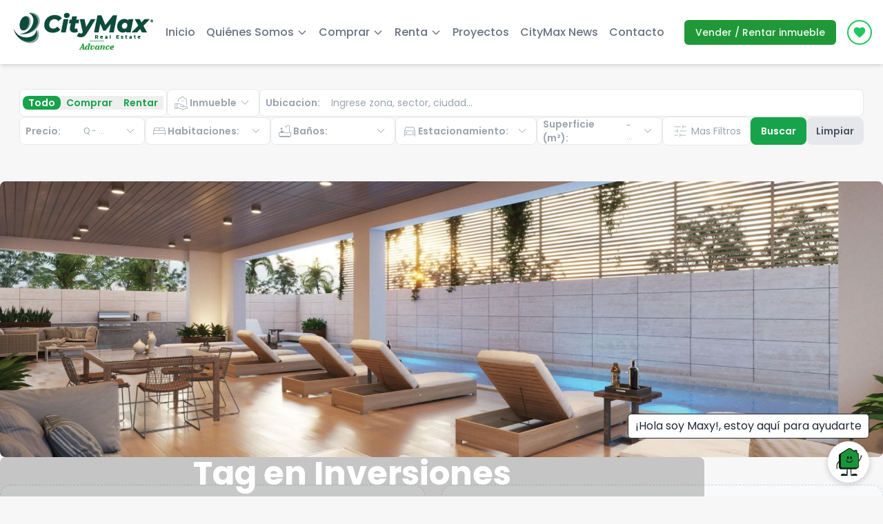

--- FILE ---
content_type: text/html; charset=utf-8
request_url: https://www.citymax-adv.com/tag/inversiones
body_size: 12890
content:
<!DOCTYPE html><html lang="es"><head><meta charSet="utf-8"/><meta name="viewport" content="width=device-width, initial-scale=1"/><link rel="stylesheet" href="/_next/static/css/b7e75b6dee4414fd.css" data-precedence="next"/><link rel="stylesheet" href="/_next/static/css/8f30ebc30d2f93e5.css" data-precedence="next"/><link rel="stylesheet" href="/_next/static/css/9bbb0e9106478bef.css" data-precedence="next"/><link rel="preload" as="script" fetchPriority="low" href="/_next/static/chunks/webpack-48c435747af801af.js"/><script src="/_next/static/chunks/fddd928d-b4e0be7003ad9b1b.js" async=""></script><script src="/_next/static/chunks/5605-fabb63c9d3cc90f3.js" async=""></script><script src="/_next/static/chunks/main-app-dff7ed78eee969b1.js" async=""></script><script src="/_next/static/chunks/1064-f5716ef0605b3323.js" async=""></script><script src="/_next/static/chunks/app/layout-7ce1ca74327121e3.js" async=""></script><script src="/_next/static/chunks/5245-f25cccccb3afb4fe.js" async=""></script><script src="/_next/static/chunks/3348-52996eec23c1ea59.js" async=""></script><script src="/_next/static/chunks/8672-029e5b47997a0541.js" async=""></script><script src="/_next/static/chunks/311-a29685787030bca5.js" async=""></script><script src="/_next/static/chunks/1473-ffaeb941728a0105.js" async=""></script><script src="/_next/static/chunks/app/%5Btype%5D/page-6250a3ca18bd456d.js" async=""></script><script src="/_next/static/chunks/6dc81886-5eeb1b89c85c1503.js" async=""></script><script src="/_next/static/chunks/5860-71414de5808a141b.js" async=""></script><script src="/_next/static/chunks/1949-b08447afa6b47e06.js" async=""></script><script src="/_next/static/chunks/3683-503e1259b15ab0c1.js" async=""></script><script src="/_next/static/chunks/1545-be97849f23e54734.js" async=""></script><script src="/_next/static/chunks/4846-b3c0301c61072637.js" async=""></script><script src="/_next/static/chunks/6083-b791d4f03f842946.js" async=""></script><script src="/_next/static/chunks/1302-a9b7682adb930c9d.js" async=""></script><script src="/_next/static/chunks/6894-52a08ec6b0b8c959.js" async=""></script><script src="/_next/static/chunks/8958-aa5b46ef33d2b58c.js" async=""></script><script src="/_next/static/chunks/7032-ae9f18ba99142c31.js" async=""></script><script src="/_next/static/chunks/app/%5Btype%5D/%5Bslug%5D/page-873069ebc5720bb2.js" async=""></script><script src="/_next/static/chunks/app/template-7a8dbdf3c3e4d6d6.js" async=""></script><link rel="preload" href="https://stats.obriencrm.com/access/matomo.js" as="script"/><meta name="next-size-adjust" content=""/><link rel="preload" as="font" href="/fonts/material-symbols-outlined.woff2" type="font/woff2" crossorigin=""/><link rel="preconnect" href="https://d3owphs4fllasc.cloudfront.net" crossorigin="anonymous"/><link rel="dns-prefetch" href="https://d3owphs4fllasc.cloudfront.net"/><meta property="og:logo" content="https://api.obriencrm.com/assets/images/logos-oficinas/a41933979c4301d04515562cb997f934.jpg"/><script>(self.__next_s=self.__next_s||[]).push([0,{"children":"\n          window._paq = window._paq || [];\n          window._paq.push(['trackPageView']);\n          window._paq.push(['enableLinkTracking']);\n          window._paq.push(['setTrackerUrl', 'https://stats.obriencrm.com/access/matomo.php']);\n          window._paq.push(['setSiteId', '46']);\n        ","id":"matomo-init"}])</script><script src="/_next/static/chunks/polyfills-42372ed130431b0a.js" noModule=""></script></head><body style="--secondary:#219838;--primary:#0e4c39" class="__className_51684b antialiased __variable_7fcab2"><div hidden=""><!--$?--><template id="B:0"></template><!--/$--></div><!--$--><!--/$--><section class="Toastify" aria-live="polite" aria-atomic="false" aria-relevant="additions text" aria-label="Notifications Alt+T"></section><div class="layout"><div class="floating-button"><img alt="Maxy" loading="lazy" width="240" height="240" decoding="async" data-nimg="1" class="button-icon" style="color:transparent" srcSet="/_next/image?url=%2Fmaxi-icon.png&amp;w=320&amp;q=75 1x, /_next/image?url=%2Fmaxi-icon.png&amp;w=768&amp;q=75 2x" src="/_next/image?url=%2Fmaxi-icon.png&amp;w=768&amp;q=75"/><span class="tooltip opacity-100">¡Hola soy Maxy!, estoy aquí para ayudarte</span></div><div class="bg-white top-0 left-0 right-0 z-50"><section class="bg-white shadow-md"><nav class="flex justify-between px-4 mx-auto py-4 max-w-screen-xl"><div class="flex items-center"><a href="/"><img alt="CityMax Logo" width="221" height="61" decoding="async" data-nimg="1" class="w-auto h-[61px]" style="color:transparent" src="https://api.obriencrm.com/assets/images/logos-oficinas/a41933979c4301d04515562cb997f934.jpg"/></a></div><div class="hidden xl:flex items-center space-x-8"><ul class="xl:flex xl:justify-center"><li class="mr-4"><a class="text-gray-500 hover:text-gray-900 font-medium flex flex-row items-center" href="/">Inicio</a></li><li class="mr-4 relative group"><a class="text-gray-500 hover:text-gray-900 font-medium flex flex-row items-center" href="/quienes-somos">Quiénes Somos<svg class="w-4 h-4 ml-1 transition-transform duration-200 group-hover:rotate-180" fill="none" stroke="currentColor" viewBox="0 0 24 24" xmlns="http://www.w3.org/2000/svg"><path stroke-linecap="round" stroke-linejoin="round" stroke-width="2" d="M19 9l-7 7-7-7"></path></svg></a><ul class="absolute left-0 py-2 w-48 bg-white rounded-md shadow-xl z-50 hidden group-hover:block"><li><a class="block px-4 py-2 text-sm text-gray-700 hover:bg-gray-100" href="/equipo">Equipo</a></li><li><a class="block px-4 py-2 text-sm text-gray-700 hover:bg-gray-100" href="/franquicia">Franquicia</a></li><li><a class="block px-4 py-2 text-sm text-gray-700 hover:bg-gray-100" href="/oficinas-citymax">Oficinas</a></li></ul></li><li class="mr-4 relative group"><span class="text-gray-500 hover:text-gray-900 font-medium flex flex-row items-center cursor-default">Comprar<svg class="w-4 h-4 ml-1 transition-transform duration-200 group-hover:rotate-180" fill="none" stroke="currentColor" viewBox="0 0 24 24" xmlns="http://www.w3.org/2000/svg"><path stroke-linecap="round" stroke-linejoin="round" stroke-width="2" d="M19 9l-7 7-7-7"></path></svg></span><ul class="absolute left-0 py-2 w-48 bg-white rounded-md shadow-xl z-50 hidden group-hover:block"><li><a class="block px-4 py-2 text-sm text-gray-700 hover:bg-gray-100" href="//venta/guatemala"></a></li></ul></li><li class="mr-4 relative group"><span class="text-gray-500 hover:text-gray-900 font-medium flex flex-row items-center cursor-default">Renta<svg class="w-4 h-4 ml-1 transition-transform duration-200 group-hover:rotate-180" fill="none" stroke="currentColor" viewBox="0 0 24 24" xmlns="http://www.w3.org/2000/svg"><path stroke-linecap="round" stroke-linejoin="round" stroke-width="2" d="M19 9l-7 7-7-7"></path></svg></span><ul class="absolute left-0 py-2 w-48 bg-white rounded-md shadow-xl z-50 hidden group-hover:block"><li><a class="block px-4 py-2 text-sm text-gray-700 hover:bg-gray-100" href="//renta/guatemala"></a></li></ul></li><li class="mr-4"><a class="text-gray-500 hover:text-gray-900 font-medium flex flex-row items-center" href="/proyectos/guatemala">Proyectos</a></li><li class="mr-4"><a class="text-gray-500 hover:text-gray-900 font-medium flex flex-row items-center" href="/blog">CityMax News</a></li><li class="mr-4"><a class="text-gray-500 hover:text-gray-900 font-medium flex flex-row items-center" href="/contactenos">Contacto</a></li></ul></div><div class="flex items-center space-x-4"><div class="hidden md:inline-block py-2 px-4 text-sm leading-5 text-green-50 bg-green-500 hover:bg-green-600 font-medium focus:ring-2 focus:ring-green-500 focus:ring-opacity-50 rounded-md">Vender / Rentar inmueble</div><a title="Mi lista de favoritos" class="relative flex items-center group justify-center w-9 h-9 rounded-full border-2 border-green-500 bg-white text-green-500 hover:bg-green-500 hover:text-white focus:ring-2 focus:ring-green-300 transition duration-300" href="/favoritos"><svg xmlns="http://www.w3.org/2000/svg" fill="currentColor" class="w-5 h-5" viewBox="0 0 24 24"><path d="M12 21.35l-1.45-1.32C5.4 15.36 2 12.28 2 8.5 2 5.42 4.42 3 7.5 3c1.74 0 3.41.81 4.5 2.09C13.09 3.81 14.76 3 16.5 3 19.58 3 22 5.42 22 8.5c0 3.78-3.4 6.86-8.55 11.54L12 21.35z"></path></svg><span class="sr-only">Icon description</span><div id="tooltip-default" role="tooltip" class="favorite_tooltip">Favoritos<div class="favorite_tooltip_arrow"></div></div></a><button id="open-menu" aria-label="open-menu" class="xl:hidden mx-6"><svg class="w-6 h-6 text-gray-400" aria-hidden="true" xmlns="http://www.w3.org/2000/svg" fill="currentColor" viewBox="0 0 17 14"><path d="M16 2H1a1 1 0 0 1 0-2h15a1 1 0 1 1 0 2Zm0 6H1a1 1 0 0 1 0-2h15a1 1 0 1 1 0 2Zm0 6H1a1 1 0 0 1 0-2h15a1 1 0 0 1 0 2Z"></path></svg></button></div></nav></section></div><main style="flex:1"><div class="sm:p-3 md:sticky block sm:mt-6 mt-0 top-0 w-full z-30 bg-transparent"><div class="text-sm px-4"><div class="md:hidden"><div class="w-full px-24 fixed bottom-4 left-0 z-[1000] "><button class="bg-green-600 text-white px-2 py-2 rounded-lg flex items-center justify-center gap-1 w-full"><span class="material-symbols-outlined">filter_alt</span>Filtrar por</button></div></div><div class="hidden md:block text-sm"><div class="max-w-7xl gap-2 flex flex-col mx-auto"><div class="flex flex-wrap items-center gap-2"><div class="flex items-center justify-between cursor-pointer p-1 border rounded-lg text-gray-400 focus:outline-[var(--primary)] focus:outline h-10 bg-white"><button class="font-semibold text-sm px-2 bg-green-600 text-white rounded-lg">Todo</button><button class="font-semibold text-sm px-2 bg-opacity-0 text-green-600 hover:bg-green-50">Comprar</button><button class="font-semibold text-sm px-2 bg-opacity-0 text-green-600 hover:bg-green-50">Rentar</button></div><div class="relative flex items-center justify-between cursor-pointer p-2 border rounded-lg text-gray-400 focus:outline-[var(--primary)] focus:outline h-10 bg-white"><div class="flex items-center gap-1"><span class="material-symbols-outlined text-base">real_estate_agent</span><div class="bg-transparent outline-none font-semibold flex items-center gap-1 h-full">Inmueble</div></div><span class="material-symbols-outlined text-base ml-auto">expand_more</span></div><div class="relative flex items-center justify-between cursor-pointer p-2 border rounded-lg text-gray-400 focus:outline-[var(--secondary)] focus:outline h-10 focus-within:border-[var(--secondary)] focus-within:outline-[var(--secondary)] flex-1 bg-white"><label class="font-semibold text-sm shrink-0">Ubicacion<!-- -->:</label><input type="text" placeholder="Ingrese zona, sector, ciudad..." class="bg-transparent outline-none w-full h-full pl-4" value=""/></div></div><div class="flex flex-wrap items-center gap-2"><div class="relative flex items-center justify-between cursor-pointer p-2 border rounded-lg text-gray-400 focus:outline-[var(--secondary)] focus:outline h-10 bg-white flex-1"><div class="flex items-center gap-1"><span class="font-semibold pr-2">Precio:</span></div><span class="ml-auto text-xs">Q<!-- --> <!-- --> -<!-- --> <!-- -->...</span><span class="material-symbols-outlined text-base ml-auto">expand_more</span></div><div title="Estacionamiento" class="relative flex items-center justify-between cursor-pointer p-2 border rounded-lg text-gray-400 focus:outline-[var(--secondary)] focus:outline h-10 bg-white flex-1"><div class="flex items-center gap-1"><span class="material-symbols-outlined text-base">bed</span><span class="font-semibold pr-2 truncate whitespace-nowrap">Habitaciones<!-- -->:</span></div><span class="ml-auto"></span><span class="material-symbols-outlined text-base ml-auto">expand_more</span></div><div title="Estacionamiento" class="relative flex items-center justify-between cursor-pointer p-2 border rounded-lg text-gray-400 focus:outline-[var(--secondary)] focus:outline h-10 bg-white flex-1"><div class="flex items-center gap-1"><span class="material-symbols-outlined text-base">bathtub</span><span class="font-semibold pr-2 truncate whitespace-nowrap">Baños<!-- -->:</span></div><span class="ml-auto"></span><span class="material-symbols-outlined text-base ml-auto">expand_more</span></div><div title="Estacionamiento" class="relative flex items-center justify-between cursor-pointer p-2 border rounded-lg text-gray-400 focus:outline-[var(--secondary)] focus:outline h-10 bg-white flex-1"><div class="flex items-center gap-1"><span class="material-symbols-outlined text-base">directions_car</span><span class="font-semibold pr-2 truncate whitespace-nowrap">Estacionamiento<!-- -->:</span></div><span class="ml-auto"></span><span class="material-symbols-outlined text-base ml-auto">expand_more</span></div><div title="Superficie" class="relative flex items-center justify-between cursor-pointer p-2 border rounded-lg text-gray-400 focus:outline-[var(--secondary)] focus:outline h-10 bg-white flex-1"><div class="flex items-center gap-1"><span class="font-semibold pr-2">Superficie (m²):</span></div><span class="ml-auto text-xs"> - <!-- -->...</span><span class="material-symbols-outlined text-base ml-auto">expand_more</span></div><div class="relative flex-1 bg-white flex flex-row rounded-lg px-3 py-2 text-gray-400 max-w-32 border justify-center items-center cursor-pointer"><span class="material-symbols-outlined mr-1">tune</span><span class="truncate whitespace-nowrap">Mas Filtros</span></div><div class="flex gap-1 h-10 flex-1 flex-wrap"><button class="bg-green-600 text-white px-3 py-1 rounded-lg hover:bg-green-700 font-semibold flex-1">Buscar</button><button class="border px-3 py-1 rounded-lg hover:bg-gray-300 bg-gray-200 text-gray-600 font-semibold flex-1">Limpiar</button></div></div></div></div></div></div><div class="mt-10 px-6 xl:px-0 max-w-screen-xl mx-auto"><div class="relative"><img alt="imagen_destacada" loading="lazy" width="1024" height="1024" decoding="async" data-nimg="1" class="w-full h-[400px] object-cover rounded-lg" style="color:transparent" src="https://www.obriencrm.com/tmp/1643658949ss.jpg"/><div class="text-white absolute inset-0 z-20 flex flex-col items-center justify-center bg-black/20 rounded-lg"><div class="lg:px-20 px-6"><h1 class="font-bold  lg:text-5xl text-2xl text-center">Tag en Inversiones</h1><h2 class="text-lg text-center mt-10">Encuentra aquí los mejores tag en Inversiones para tu próximo hogar o lugar ideal para invertir.</h2></div></div></div></div><div class="relative text-lg text-gray-500 my-10 max-w-screen-xl mx-auto md:grid flex flex-col w-screen md:w-auto sm:px-0 sm:pl-6 px-3 xl:pl-0 md:grid-cols-2"><ul class="md:hidden mb-2 flex flex-wrap text-sm font-medium text-center border-b border-gray-200"><li class="w-1/2 inline-block p-4 rounded-t-lg cursor-pointer  bg-[var(--primary)] text-white">Propiedades</li><li class="w-1/2 inline-block p-4 rounded-t-lg cursor-pointer bg-white hover:text-white hover:bg-[var(--secondary)] text-gray-700">Mapa</li></ul><div class="flex-1 space-y-6 sm:pr-6 block block"><div data-nosnippet="true" aria-busy="true" class="flex flex-col items-center justify-center p-6 border border-dashed border-gray-300 rounded-2xl bg-gray-50 text-gray-500 w-full h-full"><svg xmlns="http://www.w3.org/2000/svg" class="w-12 h-12 mb-2 text-gray-400" fill="none" viewBox="0 0 24 24" stroke="currentColor" stroke-width="2"><path stroke-linecap="round" stroke-linejoin="round" d="M9 13h6m-6 4h6m-9 4h12a2 2 0 002-2V5a2 2 0 00-2-2H6a2 2 0 00-2 2v14a2 2 0 002 2z"></path></svg><p class="text-center text-sm">No hay resultados en esta búsqueda</p></div></div><div class="md:h-[83vh] md:sticky md:top-40 xl:top-28 xl:h-[88vh] bg-gray-100 md:w-full h-screen md:visible md:static invisible absolute w-0"><div data-nosnippet="true" aria-busy="true" class="flex flex-col items-center justify-center p-6 border border-dashed border-gray-300 rounded-2xl bg-gray-50 text-gray-500 w-full h-full"><svg xmlns="http://www.w3.org/2000/svg" class="w-12 h-12 mb-2 text-gray-400" fill="none" viewBox="0 0 24 24" stroke="currentColor" stroke-width="2"><path stroke-linecap="round" stroke-linejoin="round" d="M9 13h6m-6 4h6m-9 4h12a2 2 0 002-2V5a2 2 0 00-2-2H6a2 2 0 00-2 2v14a2 2 0 002 2z"></path></svg><p class="text-center text-sm">No hay resultados en esta búsqueda, mapa deshabilitado</p></div></div></div><div class="mx-auto max-w-screen-xl"></div><script type="application/ld+json">{"@context":"https://schema.org","@type":"ItemList","itemListElement":[]}</script><!--$?--><template id="B:1"></template><!--/$--></main><footer><div class="relative mt-16 bg-deep-purple-accent-400" style="background:#97b2b4"><svg class="absolute top-0 w-full h-6 -mt-5 sm:-mt-10 sm:h-16 text-deep-purple-accent-400" preserveAspectRatio="none" viewBox="0 0 1440 54"><path fill="currentColor" d="M0 22L120 16.7C240 11 480 1.00001 720 0.700012C960 1.00001 1200 11 1320 16.7L1440 22V54H1320C1200 54 960 54 720 54C480 54 240 54 120 54H0V22Z" style="color:#97b2b4"></path></svg><div class="px-4 pt-12 mx-auto sm:max-w-xl md:max-w-full lg:max-w-screen-xl md:px-24 lg:px-8"><div class="grid gap-16 row-gap-10 mb-8 lg:grid-cols-6"><div class="md:max-w-md lg:col-span-2"><a aria-label="Ir al inicio" title="" class="inline-flex items-center" href="/"><img alt="logo" loading="lazy" width="221" height="67" decoding="async" data-nimg="1" class="mix-blend-multiply" style="color:transparent" src="https://api.obriencrm.com/assets/images/logos-oficinas/a41933979c4301d04515562cb997f934.jpg"/></a><div class="mt-4 lg:max-w-sm"><p class="text-sm text-deep-purple-50 text-white"></p></div></div><div class="grid grid-cols-1 gap-5 row-gap-8 lg:col-span-4 md:grid-cols-3 text-white"><div><p class="font-semibold tracking-wide text-teal-accent-400 text-white">Encuentranos aquí</p><ul class="mt-2 space-y-2"><li><a href="https://www.google.com/maps/search/?api=1&amp;query=Calzada%20Roosevelt%2013-70%20Zona%207%2C%20C.C.%20Punto%20Roosevelt%2C%20Local%2064" class="text-sm transition-colors duration-300 text-deep-purple-50 hover:text-teal-accent-400 flex" target="_blank"><span class="material-symbols-outlined footer-icons">home_pin</span> <!-- -->Calzada Roosevelt 13-70 Zona 7, C.C. Punto Roosevelt, Local 64</a></li><li><a href="tel:+(502)2235-1717" class="text-sm transition-colors duration-300 text-deep-purple-50 hover:text-teal-accent-400 flex"><span class="material-symbols-outlined footer-icons">phone_in_talk</span> <!-- -->+(502)2235-1717</a></li><li><a href="/cdn-cgi/l/email-protection#6a0905041e0b091e052a09031e13070b12470b0e1c44090507" class=" text-sm transition-colors duration-300 text-deep-purple-50 hover:text-teal-accent-400 flex"><span class="material-symbols-outlined footer-icons">mail</span> <!-- --><span class="__cf_email__" data-cfemail="07646869736664736847646e737e6a667f2a6663712964686a">[email&#160;protected]</span></a></li></ul></div><div><p class="font-semibold tracking-wide text-teal-accent-400">Sobre nosotros</p><ul class="mt-2 space-y-2"><li><a class="text-sm transition-colors duration-300 text-deep-purple-50 hover:text-teal-accent-400" href="/quienes-somos">¿Quiénes somos?</a></li><li><a class=" text-sm transition-colors duration-300 text-deep-purple-50 hover:text-teal-accent-400" href="/equipo">Nuestro Equipo</a></li><li><a class=" text-sm transition-colors duration-300 text-deep-purple-50 hover:text-teal-accent-400" href="/franquicia">Franquicia CityMax</a></li><li><a class="text-sm transition-colors duration-300 text-deep-purple-50 hover:text-teal-accent-400" href="/preguntas-frecuentes">Preguntas frecuentes</a></li><li><a class=" text-sm transition-colors duration-300 text-deep-purple-50 hover:text-teal-accent-400" href="/politica-privacidad">Políticas de privacidad</a></li></ul></div><div><p class="font-semibold tracking-wide text-teal-accent-400 text-white">Herramientas</p><ul class="mt-2 space-y-2"><li><a class="text-sm  transition-colors duration-300 text-deep-purple-50 hover:text-teal-accent-400" href="/calculadora-hipotecaria">Calculadora hipotecaria</a></li><li><div class=" text-sm transition-colors duration-300 text-deep-purple-50 hover:text-teal-accent-400">Vende / Renta tu inmueble</div></li></ul></div></div></div><div class="flex flex-col justify-between pt-5 pb-10 border-t border-deep-purple-accent-200 sm:flex-row"><p class="text-sm text-gray-100">© Copyright <!-- -->2025<!-- -->. All rights reserved. - Hecho con ❤️ por<!-- --> <a class="footer-icons" target="_blank" href="https://www.obriencrm.com"><strong>Obrien Inmobiliario</strong></a>.</p><div class="flex items-center mt-4 space-x-4 sm:mt-0 text-[#008219]"><a target="_blank" href="https://www.facebook.com/CityMax.Advance/" rel="noopener noreferrer" class="__footer4-social-item" aria-label="facebook"><svg class="__footer4-social-item" aria-hidden="true" xmlns="http://www.w3.org/2000/svg" width="20" height="20" viewBox="0 0 24 24" fill="#008219"><path fill-rule="evenodd" d="M13.135 6H15V3h-1.865a4.147 4.147 0 0 0-4.142 4.142V9H7v3h2v9.938h3V12h2.021l.592-3H12V6.591A.6.6 0 0 1 12.592 6h.543Z" clip-rule="evenodd"></path></svg></a><a target="_blank" href="https://www.instagram.com/citymax_advance/" rel="noopener noreferrer" class="__footer4-social-item" aria-label="instagram"><svg class="__footer4-social-item" aria-hidden="true" xmlns="http://www.w3.org/2000/svg" width="20" height="20" viewBox="0 0 24 24" fill="#008219"><path fill-rule="evenodd" d="M3 8a5 5 0 0 1 5-5h8a5 5 0 0 1 5 5v8a5 5 0 0 1-5 5H8a5 5 0 0 1-5-5V8Zm5-3a3 3 0 0 0-3 3v8a3 3 0 0 0 3 3h8a3 3 0 0 0 3-3V8a3 3 0 0 0-3-3H8Zm7.597 2.214a1 1 0 0 1 1-1h.01a1 1 0 1 1 0 2h-.01a1 1 0 0 1-1-1ZM12 9a3 3 0 1 0 0 6 3 3 0 0 0 0-6Zm-5 3a5 5 0 1 1 10 0 5 5 0 0 1-10 0Z" clip-rule="evenodd"></path></svg></a><a target="_blank" href="https://www.linkedin.com/company/citymax-advance" rel="noopener noreferrer" class="__footer4-social-item" aria-label="linkedin"><svg class="__footer4-social-item" aria-hidden="true" xmlns="http://www.w3.org/2000/svg" width="20" height="20" viewBox="0 0 24 24" fill="#008219"><path fill-rule="evenodd" d="M12.51 8.796v1.697a3.738 3.738 0 0 1 3.288-1.684c3.455 0 4.202 2.16 4.202 4.97V19.5h-3.2v-5.072c0-1.21-.244-2.766-2.128-2.766-1.827 0-2.139 1.317-2.139 2.676V19.5h-3.19V8.796h3.168ZM7.2 6.106a1.61 1.61 0 0 1-.988 1.483 1.595 1.595 0 0 1-1.743-.348A1.607 1.607 0 0 1 5.6 4.5a1.601 1.601 0 0 1 1.6 1.606Z" clip-rule="evenodd"></path><path d="M7.2 8.809H4V19.5h3.2V8.809Z"></path></svg></a><a target="_blank" href="https://www.youtube.com/channel/UC4WcaxzX8-m8xkInHN9TO_Q" rel="noopener noreferrer" class="__footer4-social-item" aria-label="youtube"><svg class="__footer4-social-item" aria-hidden="true" xmlns="http://www.w3.org/2000/svg" width="20" height="20" viewBox="0 0 24 24" fill="#008219"><path fill-rule="evenodd" d="M21.7 8.037a4.26 4.26 0 0 0-.789-1.964 2.84 2.84 0 0 0-1.984-.839c-2.767-.2-6.926-.2-6.926-.2s-4.157 0-6.928.2a2.836 2.836 0 0 0-1.983.839 4.225 4.225 0 0 0-.79 1.965 30.146 30.146 0 0 0-.2 3.206v1.5a30.12 30.12 0 0 0 .2 3.206c.094.712.364 1.39.784 1.972.604.536 1.38.837 2.187.848 1.583.151 6.731.2 6.731.2s4.161 0 6.928-.2a2.844 2.844 0 0 0 1.985-.84 4.27 4.27 0 0 0 .787-1.965 30.12 30.12 0 0 0 .2-3.206v-1.516a30.672 30.672 0 0 0-.202-3.206Zm-11.692 6.554v-5.62l5.4 2.819-5.4 2.801Z" clip-rule="evenodd"></path></svg></a></div></div></div></div></footer></div><script data-cfasync="false" src="/cdn-cgi/scripts/5c5dd728/cloudflare-static/email-decode.min.js"></script><script><!-- Google tag (gtag.js) -->


  window.dataLayer = window.dataLayer || [];
  function gtag(){dataLayer.push(arguments);}
  gtag('js', new Date());

  gtag('config', 'G-R24Z3WFV41');


<!-- Google Tag Manager -->
(function(w,d,s,l,i){w[l]=w[l]||[];w[l].push({'gtm.start':
new Date().getTime(),event:'gtm.js'});var f=d.getElementsByTagName(s)[0],
j=d.createElement(s),dl=l!='dataLayer'?'&l='+l:'';j.async=true;j.src=
'https://www.googletagmanager.com/gtm.js?id='+i+dl;f.parentNode.insertBefore(j,f);
})(window,document,'script','dataLayer','GTM-TFRLH7X6');
<!-- End Google Tag Manager -->

<!-- Google Tag Manager (noscript) -->
<noscript><iframe src="https://www.googletagmanager.com/ns.html?id=GTM-TFRLH7X6"
height="0" width="0" style="display:none;visibility:hidden"></iframe></noscript>
<!-- End Google Tag Manager (noscript) -->

<!-- Meta Pixel Code -->

!function(f,b,e,v,n,t,s)
{if(f.fbq)return;n=f.fbq=function(){n.callMethod?
n.callMethod.apply(n,arguments):n.queue.push(arguments)};
if(!f._fbq)f._fbq=n;n.push=n;n.loaded=!0;n.version='2.0';
n.queue=[];t=b.createElement(e);t.async=!0;
t.src=v;s=b.getElementsByTagName(e)[0];
s.parentNode.insertBefore(t,s)}(window, document,'script',
'https://connect.facebook.net/en_US/fbevents.js');
fbq('init', '612155948643191');
fbq('track', 'PageView');

<noscript><img height="1" width="1" style="display:none"
src="https://www.facebook.com/tr?id=612155948643191&ev=PageView&noscript=1"
/></noscript>
<!-- End Meta Pixel Code --></script><script>requestAnimationFrame(function(){$RT=performance.now()});</script><script src="/_next/static/chunks/webpack-48c435747af801af.js" id="_R_" async=""></script><script>(self.__next_f=self.__next_f||[]).push([0])</script><script>self.__next_f.push([1,"1:\"$Sreact.fragment\"\n3:I[6821,[],\"\"]\n4:I[5459,[],\"\"]\n6:I[7003,[],\"OutletBoundary\"]\n8:I[9482,[],\"AsyncMetadataOutlet\"]\na:I[7003,[],\"ViewportBoundary\"]\nc:I[7003,[],\"MetadataBoundary\"]\nd:\"$Sreact.suspense\"\nf:I[1930,[],\"\"]\n10:I[6472,[\"1064\",\"static/chunks/1064-f5716ef0605b3323.js\",\"7177\",\"static/chunks/app/layout-7ce1ca74327121e3.js\"],\"default\"]\n11:I[80,[\"1064\",\"static/chunks/1064-f5716ef0605b3323.js\",\"7177\",\"static/chunks/app/layout-7ce1ca74327121e3.js\"],\"default\"]\n12:I[230,[\"1064\",\"static/chunks/1064-f5716ef0605b3323.js\",\"7177\",\"static/chunks/app/layout-7ce1ca74327121e3.js\"],\"\"]\n13:I[378,[\"1064\",\"static/chunks/1064-f5716ef0605b3323.js\",\"7177\",\"static/chunks/app/layout-7ce1ca74327121e3.js\"],\"ReactQueryClientProvider\"]\n14:I[9427,[\"1064\",\"static/chunks/1064-f5716ef0605b3323.js\",\"7177\",\"static/chunks/app/layout-7ce1ca74327121e3.js\"],\"FacebookPixelEvents\"]\n16:I[311,[\"5245\",\"static/chunks/5245-f25cccccb3afb4fe.js\",\"1064\",\"static/chunks/1064-f5716ef0605b3323.js\",\"3348\",\"static/chunks/3348-52996eec23c1ea59.js\",\"8672\",\"static/chunks/8672-029e5b47997a0541.js\",\"311\",\"static/chunks/311-a29685787030bca5.js\",\"1473\",\"static/chunks/1473-ffaeb941728a0105.js\",\"115\",\"static/chunks/app/%5Btype%5D/page-6250a3ca18bd456d.js\"],\"\"]\n17:I[2986,[\"1064\",\"static/chunks/1064-f5716ef0605b3323.js\",\"7177\",\"static/chunks/app/layout-7ce1ca74327121e3.js\"],\"default\"]\n"])</script><script>self.__next_f.push([1,"19:I[5464,[\"3265\",\"static/chunks/6dc81886-5eeb1b89c85c1503.js\",\"5245\",\"static/chunks/5245-f25cccccb3afb4fe.js\",\"1064\",\"static/chunks/1064-f5716ef0605b3323.js\",\"3348\",\"static/chunks/3348-52996eec23c1ea59.js\",\"8672\",\"static/chunks/8672-029e5b47997a0541.js\",\"5860\",\"static/chunks/5860-71414de5808a141b.js\",\"311\",\"static/chunks/311-a29685787030bca5.js\",\"1949\",\"static/chunks/1949-b08447afa6b47e06.js\",\"1473\",\"static/chunks/1473-ffaeb941728a0105.js\",\"3683\",\"static/chunks/3683-503e1259b15ab0c1.js\",\"1545\",\"static/chunks/1545-be97849f23e54734.js\",\"4846\",\"static/chunks/4846-b3c0301c61072637.js\",\"6083\",\"static/chunks/6083-b791d4f03f842946.js\",\"1302\",\"static/chunks/1302-a9b7682adb930c9d.js\",\"6894\",\"static/chunks/6894-52a08ec6b0b8c959.js\",\"8958\",\"static/chunks/8958-aa5b46ef33d2b58c.js\",\"7032\",\"static/chunks/7032-ae9f18ba99142c31.js\",\"6381\",\"static/chunks/app/%5Btype%5D/%5Bslug%5D/page-873069ebc5720bb2.js\"],\"TropicalProvider\"]\n"])</script><script>self.__next_f.push([1,"1a:I[2685,[\"3265\",\"static/chunks/6dc81886-5eeb1b89c85c1503.js\",\"5245\",\"static/chunks/5245-f25cccccb3afb4fe.js\",\"1064\",\"static/chunks/1064-f5716ef0605b3323.js\",\"3348\",\"static/chunks/3348-52996eec23c1ea59.js\",\"8672\",\"static/chunks/8672-029e5b47997a0541.js\",\"5860\",\"static/chunks/5860-71414de5808a141b.js\",\"311\",\"static/chunks/311-a29685787030bca5.js\",\"1473\",\"static/chunks/1473-ffaeb941728a0105.js\",\"4846\",\"static/chunks/4846-b3c0301c61072637.js\",\"6397\",\"static/chunks/app/template-7a8dbdf3c3e4d6d6.js\"],\"default\"]\n1f:I[1847,[\"3265\",\"static/chunks/6dc81886-5eeb1b89c85c1503.js\",\"5245\",\"static/chunks/5245-f25cccccb3afb4fe.js\",\"1064\",\"static/chunks/1064-f5716ef0605b3323.js\",\"3348\",\"static/chunks/3348-52996eec23c1ea59.js\",\"8672\",\"static/chunks/8672-029e5b47997a0541.js\",\"5860\",\"static/chunks/5860-71414de5808a141b.js\",\"311\",\"static/chunks/311-a29685787030bca5.js\",\"1473\",\"static/chunks/1473-ffaeb941728a0105.js\",\"4846\",\"static/chunks/4846-b3c0301c61072637.js\",\"6397\",\"static/chunks/app/template-7a8dbdf3c3e4d6d6.js\"],\"default\"]\n20:I[7104,[\"3265\",\"static/chunks/6dc81886-5eeb1b89c85c1503.js\",\"5245\",\"static/chunks/5245-f25cccccb3afb4fe.js\",\"1064\",\"static/chunks/1064-f5716ef0605b3323.js\",\"3348\",\"static/chunks/3348-52996eec23c1ea59.js\",\"8672\",\"static/chunks/8672-029e5b47997a0541.js\",\"5860\",\"static/chunks/5860-71414de5808a141b.js\",\"311\",\"static/chunks/311-a29685787030bca5.js\",\"1473\",\"static/chunks/1473-ffaeb941728a0105.js\",\"4846\",\"static/chunks/4846-b3c0301c61072637.js\",\"6397\",\"static/chunks/app/template-7a8dbdf3c3e4d6d6.js\"],\"default\"]\n:HL[\"/_next/static/media/0484562807a97172-s.p.woff2\",\"font\",{\"crossOrigin\":\"\",\"type\":\"font/woff2\"}]\n:HL[\"/_next/static/media/19861d566329689b-s.p.woff2\",\"font\",{\"crossOrigin\":\"\",\"type\":\"font/woff2\"}]\n:HL[\"/_next/static/media/4c285fdca692ea22-s.p.woff2\",\"font\",{\"crossOrigin\":\"\",\"type\":\"font/woff2\"}]\n:HL[\"/_next/static/media/8888a3826f4a3af4-s.p.woff2\",\"font\",{\"crossOrigin\":\"\",\"type\":\"font/woff2\"}]\n:HL[\"/_next/static/media/b957ea75a84b6ea7-s.p.woff2\",\"font\",{\"crossOrigin\":\"\",\"type\":\"font/woff2\"}]\n:HL[\"/_ne"])</script><script>self.__next_f.push([1,"xt/static/media/eafabf029ad39a43-s.p.woff2\",\"font\",{\"crossOrigin\":\"\",\"type\":\"font/woff2\"}]\n:HL[\"/_next/static/css/b7e75b6dee4414fd.css\",\"style\"]\n:HL[\"/_next/static/css/8f30ebc30d2f93e5.css\",\"style\"]\n:HL[\"/_next/static/css/9bbb0e9106478bef.css\",\"style\"]\n"])</script><script>self.__next_f.push([1,"0:{\"P\":null,\"b\":\"FwyU7zJ23-kbK8wWlO5Se\",\"p\":\"\",\"c\":[\"\",\"tag\",\"inversiones\"],\"i\":false,\"f\":[[[\"\",{\"children\":[[\"type\",\"tag\",\"d\"],{\"children\":[[\"slug\",\"inversiones\",\"d\"],{\"children\":[\"__PAGE__\",{}]}]}]},\"$undefined\",\"$undefined\",true],[\"\",[\"$\",\"$1\",\"c\",{\"children\":[[[\"$\",\"link\",\"0\",{\"rel\":\"stylesheet\",\"href\":\"/_next/static/css/b7e75b6dee4414fd.css\",\"precedence\":\"next\",\"crossOrigin\":\"$undefined\",\"nonce\":\"$undefined\"}],[\"$\",\"link\",\"1\",{\"rel\":\"stylesheet\",\"href\":\"/_next/static/css/8f30ebc30d2f93e5.css\",\"precedence\":\"next\",\"crossOrigin\":\"$undefined\",\"nonce\":\"$undefined\"}],[\"$\",\"link\",\"2\",{\"rel\":\"stylesheet\",\"href\":\"/_next/static/css/9bbb0e9106478bef.css\",\"precedence\":\"next\",\"crossOrigin\":\"$undefined\",\"nonce\":\"$undefined\"}]],\"$L2\"]}],{\"children\":[[\"type\",\"tag\",\"d\"],[\"$\",\"$1\",\"c\",{\"children\":[null,[\"$\",\"$L3\",null,{\"parallelRouterKey\":\"children\",\"error\":\"$undefined\",\"errorStyles\":\"$undefined\",\"errorScripts\":\"$undefined\",\"template\":[\"$\",\"$L4\",null,{}],\"templateStyles\":\"$undefined\",\"templateScripts\":\"$undefined\",\"notFound\":\"$undefined\",\"forbidden\":\"$undefined\",\"unauthorized\":\"$undefined\"}]]}],{\"children\":[[\"slug\",\"inversiones\",\"d\"],[\"$\",\"$1\",\"c\",{\"children\":[null,[\"$\",\"$L3\",null,{\"parallelRouterKey\":\"children\",\"error\":\"$undefined\",\"errorStyles\":\"$undefined\",\"errorScripts\":\"$undefined\",\"template\":[\"$\",\"$L4\",null,{}],\"templateStyles\":\"$undefined\",\"templateScripts\":\"$undefined\",\"notFound\":\"$undefined\",\"forbidden\":\"$undefined\",\"unauthorized\":\"$undefined\"}]]}],{\"children\":[\"__PAGE__\",[\"$\",\"$1\",\"c\",{\"children\":[\"$L5\",null,[\"$\",\"$L6\",null,{\"children\":[\"$L7\",[\"$\",\"$L8\",null,{\"promise\":\"$@9\"}]]}]]}],{},null,false]},null,false]},null,false]},null,false],[\"$\",\"$1\",\"h\",{\"children\":[null,[[\"$\",\"$La\",null,{\"children\":\"$Lb\"}],[\"$\",\"meta\",null,{\"name\":\"next-size-adjust\",\"content\":\"\"}]],[\"$\",\"$Lc\",null,{\"children\":[\"$\",\"div\",null,{\"hidden\":true,\"children\":[\"$\",\"$d\",null,{\"fallback\":null,\"children\":\"$Le\"}]}]}]]}],false]],\"m\":\"$undefined\",\"G\":[\"$f\",[]],\"s\":false,\"S\":false}\n"])</script><script>self.__next_f.push([1,"18:T652,"])</script><script>self.__next_f.push([1,"\u003c!-- Google tag (gtag.js) --\u003e\n\u003cscript async src=\"https://www.googletagmanager.com/gtag/js?id=G-R24Z3WFV41\"\u003e\u003c/script\u003e\n\u003cscript\u003e\n  window.dataLayer = window.dataLayer || [];\n  function gtag(){dataLayer.push(arguments);}\n  gtag('js', new Date());\n\n  gtag('config', 'G-R24Z3WFV41');\n\u003c/script\u003e\n\n\u003c!-- Google Tag Manager --\u003e\n\u003cscript\u003e(function(w,d,s,l,i){w[l]=w[l]||[];w[l].push({'gtm.start':\nnew Date().getTime(),event:'gtm.js'});var f=d.getElementsByTagName(s)[0],\nj=d.createElement(s),dl=l!='dataLayer'?'\u0026l='+l:'';j.async=true;j.src=\n'https://www.googletagmanager.com/gtm.js?id='+i+dl;f.parentNode.insertBefore(j,f);\n})(window,document,'script','dataLayer','GTM-TFRLH7X6');\u003c/script\u003e\n\u003c!-- End Google Tag Manager --\u003e\n\n\u003c!-- Google Tag Manager (noscript) --\u003e\n\u003cnoscript\u003e\u003ciframe src=\"https://www.googletagmanager.com/ns.html?id=GTM-TFRLH7X6\"\nheight=\"0\" width=\"0\" style=\"display:none;visibility:hidden\"\u003e\u003c/iframe\u003e\u003c/noscript\u003e\n\u003c!-- End Google Tag Manager (noscript) --\u003e\n\n\u003c!-- Meta Pixel Code --\u003e\n\u003cscript\u003e\n!function(f,b,e,v,n,t,s)\n{if(f.fbq)return;n=f.fbq=function(){n.callMethod?\nn.callMethod.apply(n,arguments):n.queue.push(arguments)};\nif(!f._fbq)f._fbq=n;n.push=n;n.loaded=!0;n.version='2.0';\nn.queue=[];t=b.createElement(e);t.async=!0;\nt.src=v;s=b.getElementsByTagName(e)[0];\ns.parentNode.insertBefore(t,s)}(window, document,'script',\n'https://connect.facebook.net/en_US/fbevents.js');\nfbq('init', '612155948643191');\nfbq('track', 'PageView');\n\u003c/script\u003e\n\u003cnoscript\u003e\u003cimg height=\"1\" width=\"1\" style=\"display:none\"\nsrc=\"https://www.facebook.com/tr?id=612155948643191\u0026ev=PageView\u0026noscript=1\"\n/\u003e\u003c/noscript\u003e\n\u003c!-- End Meta Pixel Code --\u003e\n"])</script><script>self.__next_f.push([1,"2:[\"$\",\"html\",null,{\"lang\":\"es\",\"children\":[[\"$\",\"head\",null,{\"children\":[[\"$\",\"link\",null,{\"rel\":\"preload\",\"as\":\"font\",\"href\":\"/fonts/material-symbols-outlined.woff2\",\"type\":\"font/woff2\",\"crossOrigin\":\"\"}],[\"$\",\"link\",null,{\"rel\":\"preconnect\",\"href\":\"https://d3owphs4fllasc.cloudfront.net\",\"crossOrigin\":\"anonymous\"}],[\"$\",\"link\",null,{\"rel\":\"dns-prefetch\",\"href\":\"https://d3owphs4fllasc.cloudfront.net\"}],[\"$\",\"$L10\",null,{\"matomoId\":46}],[\"$\",\"meta\",null,{\"property\":\"og:logo\",\"content\":\"https://api.obriencrm.com/assets/images/logos-oficinas/a41933979c4301d04515562cb997f934.jpg\"}],[\"$\",\"$L11\",null,{\"css\":\"\"}],false,[[\"$\",\"$L12\",null,{\"src\":\"https://www.googletagmanager.com/gtag/js?id=G-R24Z3WFV41\",\"strategy\":\"lazyOnload\"}],[\"$\",\"$L12\",null,{\"id\":\"ga-init\",\"strategy\":\"lazyOnload\",\"children\":\"\\n                window.dataLayer = window.dataLayer || [];\\n                function gtag(){dataLayer.push(arguments);}\\n                gtag('js', new Date());\\n                gtag('config', 'G-R24Z3WFV41');\\n              \"}]]]}],[\"$\",\"body\",null,{\"style\":{\"--secondary\":\"#219838\",\"--primary\":\"#0e4c39\"},\"className\":\"__className_51684b antialiased __variable_7fcab2\",\"children\":[\"$\",\"$L13\",null,{\"children\":[[\"$\",\"$d\",null,{\"fallback\":null,\"children\":[\"$\",\"$L14\",null,{\"pixelId\":\"612155948643191\"}]}],[\"$\",\"$L3\",null,{\"parallelRouterKey\":\"children\",\"error\":\"$undefined\",\"errorStyles\":\"$undefined\",\"errorScripts\":\"$undefined\",\"template\":\"$L15\",\"templateStyles\":[],\"templateScripts\":[],\"notFound\":[[\"$\",\"div\",null,{\"className\":\"flex flex-col items-center justify-center min-h-[65vh] text-center p-6 text-gray-700\",\"role\":\"alert\",\"aria-label\":\"Página no encontrada\",\"children\":[[\"$\",\"h1\",null,{\"className\":\"text-7xl font-bold mb-6\",\"aria-hidden\":\"true\",\"children\":\"404\"}],[\"$\",\"p\",null,{\"className\":\"text-lg mb-8\",\"children\":\"Página no encontrada\"}],[\"$\",\"$L16\",null,{\"href\":\"/\",\"aria-label\":\"Volver al inicio\",\"children\":[\"$\",\"span\",null,{\"className\":\"inline-block px-6 py-3 bg-[var(--secondary)] text-white rounded-lg hover:bg-[var(--primary)] transition focus:outline-none focus:ring-2 focus:ring-offset-2 focus:ring-[var(--primary)]\",\"children\":\"Volver al Inicio\"}]}]]}],[]],\"forbidden\":\"$undefined\",\"unauthorized\":\"$undefined\"}],[\"$\",\"$L17\",null,{\"custonJs\":\"$18\"}]]}]}]]}]\n"])</script><script>self.__next_f.push([1,"b:[[\"$\",\"meta\",\"0\",{\"charSet\":\"utf-8\"}],[\"$\",\"meta\",\"1\",{\"name\":\"viewport\",\"content\":\"width=device-width, initial-scale=1\"}]]\n7:null\n1b:T652,"])</script><script>self.__next_f.push([1,"\u003c!-- Google tag (gtag.js) --\u003e\n\u003cscript async src=\"https://www.googletagmanager.com/gtag/js?id=G-R24Z3WFV41\"\u003e\u003c/script\u003e\n\u003cscript\u003e\n  window.dataLayer = window.dataLayer || [];\n  function gtag(){dataLayer.push(arguments);}\n  gtag('js', new Date());\n\n  gtag('config', 'G-R24Z3WFV41');\n\u003c/script\u003e\n\n\u003c!-- Google Tag Manager --\u003e\n\u003cscript\u003e(function(w,d,s,l,i){w[l]=w[l]||[];w[l].push({'gtm.start':\nnew Date().getTime(),event:'gtm.js'});var f=d.getElementsByTagName(s)[0],\nj=d.createElement(s),dl=l!='dataLayer'?'\u0026l='+l:'';j.async=true;j.src=\n'https://www.googletagmanager.com/gtm.js?id='+i+dl;f.parentNode.insertBefore(j,f);\n})(window,document,'script','dataLayer','GTM-TFRLH7X6');\u003c/script\u003e\n\u003c!-- End Google Tag Manager --\u003e\n\n\u003c!-- Google Tag Manager (noscript) --\u003e\n\u003cnoscript\u003e\u003ciframe src=\"https://www.googletagmanager.com/ns.html?id=GTM-TFRLH7X6\"\nheight=\"0\" width=\"0\" style=\"display:none;visibility:hidden\"\u003e\u003c/iframe\u003e\u003c/noscript\u003e\n\u003c!-- End Google Tag Manager (noscript) --\u003e\n\n\u003c!-- Meta Pixel Code --\u003e\n\u003cscript\u003e\n!function(f,b,e,v,n,t,s)\n{if(f.fbq)return;n=f.fbq=function(){n.callMethod?\nn.callMethod.apply(n,arguments):n.queue.push(arguments)};\nif(!f._fbq)f._fbq=n;n.push=n;n.loaded=!0;n.version='2.0';\nn.queue=[];t=b.createElement(e);t.async=!0;\nt.src=v;s=b.getElementsByTagName(e)[0];\ns.parentNode.insertBefore(t,s)}(window, document,'script',\n'https://connect.facebook.net/en_US/fbevents.js');\nfbq('init', '612155948643191');\nfbq('track', 'PageView');\n\u003c/script\u003e\n\u003cnoscript\u003e\u003cimg height=\"1\" width=\"1\" style=\"display:none\"\nsrc=\"https://www.facebook.com/tr?id=612155948643191\u0026ev=PageView\u0026noscript=1\"\n/\u003e\u003c/noscript\u003e\n\u003c!-- End Meta Pixel Code --\u003e\n"])</script><script>self.__next_f.push([1,"15:[\"$\",\"$L19\",null,{\"id\":\"1\",\"children\":[false,[\"$\",\"div\",null,{\"className\":\"layout\",\"children\":[false,false,false,false,[[\"$\",\"$L1a\",null,{\"office\":{\"idconf_oficina\":20900,\"parm_pais_nombre\":\"Guatemala\",\"parm_pais_id\":1,\"logo_oficina\":\"https://api.obriencrm.com/assets/images/logos-oficinas/a41933979c4301d04515562cb997f934.jpg\",\"sitio_web\":\"https://www.citymax-adv.com\",\"correo_electronico\":\"contacto@citymax-adv.com\",\"nombre\":\"CityMax Advance\",\"telefono1\":\"+(502)2235-1717\",\"telefono2\":\"\",\"whatsapp\":\"50222351717\",\"direccion\":\"Calzada Roosevelt 13-70 Zona 7, C.C. Punto Roosevelt, Local 64\",\"color_corporativo\":\"#70c62a\",\"id_matomo\":46,\"param_web\":{\"popup_banner\":{\"url\":\"\",\"link\":\"\"},\"og_image\":\"https://citymax-crm.com/updates_img/isotipo.jpg\",\"main_sliders\":[\"https://api.obriencrm.com/assets/images/websites/20900/web-sliders/20900_753516264.jpg\"],\"main_sliders_text\":\"CityMax Advance – Apartamentos en Venta y Casas en venta y alquiler Ciudad de Guatemala\",\"web_template_id\":5,\"primary_color\":\"#219838\",\"secondary_color\":\"#0e4c39\",\"whatsapp_button_position\":\"bottom-right\",\"social_networks\":{\"facebook\":\"https://www.facebook.com/CityMax.Advance/\",\"threads\":\"\",\"instagram\":\"https://www.instagram.com/citymax_advance/\",\"x\":\"\",\"linkedin\":\"https://www.linkedin.com/company/citymax-advance\",\"tiktok\":\"\",\"youtube\":\"https://www.youtube.com/channel/UC4WcaxzX8-m8xkInHN9TO_Q\"},\"home_components\":{\"show_properties_types\":{\"visible\":true,\"order\":0},\"show_featured_properties\":{\"visible\":true,\"order\":1},\"show_recent_properties\":{\"visible\":true,\"order\":2},\"show_recent_posts\":{\"visible\":true,\"order\":3},\"show_trending_links\":{\"visible\":true,\"order\":4}},\"result_search_header_image\":\"https://www.obriencrm.com/tmp/1643658949ss.jpg\",\"footer_widget_html2\":\"\u003ciframe class=\\\"ql-video\\\" frameborder=\\\"0\\\" allowfullscreen=\\\"true\\\" src=\\\"https://www.youtube.com/embed/ETaIAYgrc9M?showinfo=0\\\"\u003e\u003c/iframe\u003e\u003cp\u003e\u003cbr\u003e\u003c/p\u003e\",\"footer_widget_html3\":null,\"custom_js_head\":\"$1b\",\"custom_css\":\"\",\"google_analytics_id\":\"G-R24Z3WFV41\",\"facebook_pixel\":\"612155948643191\",\"favicon\":\"https://obrienwebassets.s3.us-east-2.amazonaws.com/wpms-cluster2/wp-content/uploads/sites/2/2025/01/favicon25.jpg\",\"show_search_map\":true,\"main_image_block_1\":\"https://obrienwebassets.s3.us-east-2.amazonaws.com/citymax-public-assets/website-home-blocks+/XELA-ADV-SC/Icono+1.png\",\"main_image_block_2\":\"https://obrienwebassets.s3.us-east-2.amazonaws.com/citymax-public-assets/website-home-blocks+/XELA-ADV-SC/Icono+2.png\",\"main_image_block_3\":\"https://obrienwebassets.s3.us-east-2.amazonaws.com/citymax-public-assets/website-home-blocks+/XELA-ADV-SC/Icono+3.png\"},\"cod_telefono\":502,\"activa\":true,\"monedas\":[{\"idparm_moneda_empresa\":412,\"nacional\":1,\"nombre\":\"Q\"},{\"idparm_moneda_empresa\":413,\"nacional\":0,\"nombre\":\"USD\"}]}}],\"$L1c\",\"$L1d\",\"$L1e\"]]}]]}]\n"])</script><script>self.__next_f.push([1,"1c:[\"$\",\"$L1f\",null,{\"menus\":[{\"id_menu\":3464,\"title\":\"CityMax Advance Apartamentos y Casas en Venta y Alquiler Guatemala\",\"title_menu\":\"Inicio\",\"slug\":\"/\",\"full_url\":\"https://www.citymax-adv.com/\",\"order\":0,\"show\":\"1\",\"parent\":0,\"parent_name\":null,\"status\":\"publicado\",\"created_at\":\"2025-08-08 20:47:10\",\"created_by\":\"migration\",\"updated_at\":\"2025-08-08 20:47:10\",\"udpated_by\":\"migration\"},{\"id_menu\":3463,\"title\":\"Somos CityMax Bienes Raices Guatemala\",\"title_menu\":\"Quiénes Somos\",\"slug\":\"quienes-somos\",\"full_url\":\"https://www.citymax-adv.com/quienes-somos\",\"order\":1,\"show\":\"1\",\"parent\":0,\"parent_name\":null,\"status\":\"publicado\",\"created_at\":\"2025-08-08 20:47:10\",\"created_by\":\"migration\",\"updated_at\":\"2025-08-08 20:47:10\",\"udpated_by\":\"migration\"},{\"id_menu\":3467,\"title\":\"Ejecutivos CityMax Advance\",\"title_menu\":\"Equipo\",\"slug\":\"equipo\",\"full_url\":\"https://www.citymax-adv.com/equipo\",\"order\":2,\"show\":\"1\",\"parent\":3463,\"parent_name\":\"Quiénes Somos\",\"status\":\"publicado\",\"created_at\":\"2025-08-08 20:47:10\",\"created_by\":\"migration\",\"updated_at\":\"2025-07-08 14:31:33\",\"udpated_by\":\"migration\"},{\"id_menu\":3468,\"title\":\"CityMax Real Estate Franquicias\",\"title_menu\":\"Franquicia\",\"slug\":\"franquicia\",\"full_url\":\"https://www.citymax-adv.com/franquicia\",\"order\":3,\"show\":\"1\",\"parent\":3463,\"parent_name\":\"Quiénes Somos\",\"status\":\"publicado\",\"created_at\":\"2025-08-08 20:47:10\",\"created_by\":\"migration\",\"updated_at\":\"2025-08-08 20:47:10\",\"udpated_by\":\"migration\"},{\"id_menu\":3469,\"title\":\"Inmobiliaria CityMax Advance\",\"title_menu\":\"Oficinas\",\"slug\":\"oficinas-citymax\",\"full_url\":\"https://www.citymax-adv.com/oficinas-citymax\",\"order\":4,\"show\":\"1\",\"parent\":3463,\"parent_name\":\"Quiénes Somos\",\"status\":\"publicado\",\"created_at\":\"2025-08-08 20:47:10\",\"created_by\":\"migration\",\"updated_at\":\"2025-08-08 20:47:10\",\"udpated_by\":\"migration\"},{\"id_menu\":3465,\"title\":\"Inmuebles\",\"title_menu\":\"Compra, Renta, Proyectos\",\"slug\":\"resultados-busqueda\",\"full_url\":\"https://www.citymax-adv.com/resultados-busqueda\",\"order\":5,\"show\":\"1\",\"parent\":0,\"parent_name\":null,\"status\":\"publicado\",\"created_at\":\"2025-08-08 20:47:10\",\"created_by\":\"migration\",\"updated_at\":\"2025-08-08 20:47:10\",\"udpated_by\":\"migration\"},{\"id_menu\":3470,\"title\":\"Las Noticias Inmobiliarias en Guatemala CityMax Advance\",\"title_menu\":\"CityMax News\",\"slug\":\"blog\",\"full_url\":\"https://www.citymax-adv.com/blog\",\"order\":6,\"show\":\"1\",\"parent\":0,\"parent_name\":null,\"status\":\"publicado\",\"created_at\":\"2025-08-08 20:47:10\",\"created_by\":\"migration\",\"updated_at\":\"2025-08-08 20:47:10\",\"udpated_by\":\"migration\"},{\"id_menu\":3471,\"title\":\"CityMax Advance tu profesional inmobiliario\",\"title_menu\":\"F.A.Q\",\"slug\":\"preguntas-frecuentes\",\"full_url\":\"https://www.citymax-adv.com/preguntas-frecuentes\",\"order\":7,\"show\":\"0\",\"parent\":0,\"parent_name\":null,\"status\":\"publicado\",\"created_at\":\"2025-08-08 20:47:10\",\"created_by\":\"migration\",\"updated_at\":\"2025-08-08 20:47:10\",\"udpated_by\":\"migration\"},{\"id_menu\":3466,\"title\":\"Contacto CityMax Advance Bienes Raices\",\"title_menu\":\"Contacto\",\"slug\":\"contactenos\",\"full_url\":\"https://www.citymax-adv.com/contactenos\",\"order\":8,\"show\":\"1\",\"parent\":0,\"parent_name\":null,\"status\":\"publicado\",\"created_at\":\"2025-08-08 20:47:10\",\"created_by\":\"migration\",\"updated_at\":\"2025-08-08 15:05:49\",\"udpated_by\":\"luissolorzanoa\"}],\"result\":\"$15:props:children:1:props:children:4:0:props:office\"}]\n"])</script><script>self.__next_f.push([1,"1d:[\"$\",\"main\",null,{\"style\":{\"flex\":1},\"children\":[\"$\",\"$L4\",null,{}]}]\n1e:[\"$\",\"$L20\",null,{\"result\":\"$15:props:children:1:props:children:4:0:props:office\"}]\n"])</script><script>self.__next_f.push([1,"21:I[8958,[\"3265\",\"static/chunks/6dc81886-5eeb1b89c85c1503.js\",\"5245\",\"static/chunks/5245-f25cccccb3afb4fe.js\",\"1064\",\"static/chunks/1064-f5716ef0605b3323.js\",\"3348\",\"static/chunks/3348-52996eec23c1ea59.js\",\"8672\",\"static/chunks/8672-029e5b47997a0541.js\",\"5860\",\"static/chunks/5860-71414de5808a141b.js\",\"311\",\"static/chunks/311-a29685787030bca5.js\",\"1949\",\"static/chunks/1949-b08447afa6b47e06.js\",\"1473\",\"static/chunks/1473-ffaeb941728a0105.js\",\"3683\",\"static/chunks/3683-503e1259b15ab0c1.js\",\"1545\",\"static/chunks/1545-be97849f23e54734.js\",\"4846\",\"static/chunks/4846-b3c0301c61072637.js\",\"6083\",\"static/chunks/6083-b791d4f03f842946.js\",\"1302\",\"static/chunks/1302-a9b7682adb930c9d.js\",\"6894\",\"static/chunks/6894-52a08ec6b0b8c959.js\",\"8958\",\"static/chunks/8958-aa5b46ef33d2b58c.js\",\"7032\",\"static/chunks/7032-ae9f18ba99142c31.js\",\"6381\",\"static/chunks/app/%5Btype%5D/%5Bslug%5D/page-873069ebc5720bb2.js\"],\"default\"]\n"])</script><script>self.__next_f.push([1,"22:T652,"])</script><script>self.__next_f.push([1,"\u003c!-- Google tag (gtag.js) --\u003e\n\u003cscript async src=\"https://www.googletagmanager.com/gtag/js?id=G-R24Z3WFV41\"\u003e\u003c/script\u003e\n\u003cscript\u003e\n  window.dataLayer = window.dataLayer || [];\n  function gtag(){dataLayer.push(arguments);}\n  gtag('js', new Date());\n\n  gtag('config', 'G-R24Z3WFV41');\n\u003c/script\u003e\n\n\u003c!-- Google Tag Manager --\u003e\n\u003cscript\u003e(function(w,d,s,l,i){w[l]=w[l]||[];w[l].push({'gtm.start':\nnew Date().getTime(),event:'gtm.js'});var f=d.getElementsByTagName(s)[0],\nj=d.createElement(s),dl=l!='dataLayer'?'\u0026l='+l:'';j.async=true;j.src=\n'https://www.googletagmanager.com/gtm.js?id='+i+dl;f.parentNode.insertBefore(j,f);\n})(window,document,'script','dataLayer','GTM-TFRLH7X6');\u003c/script\u003e\n\u003c!-- End Google Tag Manager --\u003e\n\n\u003c!-- Google Tag Manager (noscript) --\u003e\n\u003cnoscript\u003e\u003ciframe src=\"https://www.googletagmanager.com/ns.html?id=GTM-TFRLH7X6\"\nheight=\"0\" width=\"0\" style=\"display:none;visibility:hidden\"\u003e\u003c/iframe\u003e\u003c/noscript\u003e\n\u003c!-- End Google Tag Manager (noscript) --\u003e\n\n\u003c!-- Meta Pixel Code --\u003e\n\u003cscript\u003e\n!function(f,b,e,v,n,t,s)\n{if(f.fbq)return;n=f.fbq=function(){n.callMethod?\nn.callMethod.apply(n,arguments):n.queue.push(arguments)};\nif(!f._fbq)f._fbq=n;n.push=n;n.loaded=!0;n.version='2.0';\nn.queue=[];t=b.createElement(e);t.async=!0;\nt.src=v;s=b.getElementsByTagName(e)[0];\ns.parentNode.insertBefore(t,s)}(window, document,'script',\n'https://connect.facebook.net/en_US/fbevents.js');\nfbq('init', '612155948643191');\nfbq('track', 'PageView');\n\u003c/script\u003e\n\u003cnoscript\u003e\u003cimg height=\"1\" width=\"1\" style=\"display:none\"\nsrc=\"https://www.facebook.com/tr?id=612155948643191\u0026ev=PageView\u0026noscript=1\"\n/\u003e\u003c/noscript\u003e\n\u003c!-- End Meta Pixel Code --\u003e\n"])</script><script>self.__next_f.push([1,"5:[[\"$\",\"$L21\",null,{\"params\":{\"type\":\"tag\",\"slug\":\"inversiones\"},\"office\":{\"idconf_oficina\":20900,\"parm_pais_nombre\":\"Guatemala\",\"parm_pais_id\":1,\"logo_oficina\":\"https://api.obriencrm.com/assets/images/logos-oficinas/a41933979c4301d04515562cb997f934.jpg\",\"sitio_web\":\"https://www.citymax-adv.com\",\"correo_electronico\":\"contacto@citymax-adv.com\",\"nombre\":\"CityMax Advance\",\"telefono1\":\"+(502)2235-1717\",\"telefono2\":\"\",\"whatsapp\":\"50222351717\",\"direccion\":\"Calzada Roosevelt 13-70 Zona 7, C.C. Punto Roosevelt, Local 64\",\"color_corporativo\":\"#70c62a\",\"id_matomo\":46,\"param_web\":{\"popup_banner\":{\"url\":\"\",\"link\":\"\"},\"og_image\":\"https://citymax-crm.com/updates_img/isotipo.jpg\",\"main_sliders\":[\"https://api.obriencrm.com/assets/images/websites/20900/web-sliders/20900_753516264.jpg\"],\"main_sliders_text\":\"CityMax Advance – Apartamentos en Venta y Casas en venta y alquiler Ciudad de Guatemala\",\"web_template_id\":5,\"primary_color\":\"#219838\",\"secondary_color\":\"#0e4c39\",\"whatsapp_button_position\":\"bottom-right\",\"social_networks\":{\"facebook\":\"https://www.facebook.com/CityMax.Advance/\",\"threads\":\"\",\"instagram\":\"https://www.instagram.com/citymax_advance/\",\"x\":\"\",\"linkedin\":\"https://www.linkedin.com/company/citymax-advance\",\"tiktok\":\"\",\"youtube\":\"https://www.youtube.com/channel/UC4WcaxzX8-m8xkInHN9TO_Q\"},\"home_components\":{\"show_properties_types\":{\"visible\":true,\"order\":0},\"show_featured_properties\":{\"visible\":true,\"order\":1},\"show_recent_properties\":{\"visible\":true,\"order\":2},\"show_recent_posts\":{\"visible\":true,\"order\":3},\"show_trending_links\":{\"visible\":true,\"order\":4}},\"result_search_header_image\":\"https://www.obriencrm.com/tmp/1643658949ss.jpg\",\"footer_widget_html2\":\"\u003ciframe class=\\\"ql-video\\\" frameborder=\\\"0\\\" allowfullscreen=\\\"true\\\" src=\\\"https://www.youtube.com/embed/ETaIAYgrc9M?showinfo=0\\\"\u003e\u003c/iframe\u003e\u003cp\u003e\u003cbr\u003e\u003c/p\u003e\",\"footer_widget_html3\":null,\"custom_js_head\":\"$22\",\"custom_css\":\"\",\"google_analytics_id\":\"G-R24Z3WFV41\",\"facebook_pixel\":\"612155948643191\",\"favicon\":\"https://obrienwebassets.s3.us-east-2.amazonaws.com/wpms-cluster2/wp-content/uploads/sites/2/2025/01/favicon25.jpg\",\"show_search_map\":true,\"main_image_block_1\":\"https://obrienwebassets.s3.us-east-2.amazonaws.com/citymax-public-assets/website-home-blocks+/XELA-ADV-SC/Icono+1.png\",\"main_image_block_2\":\"https://obrienwebassets.s3.us-east-2.amazonaws.com/citymax-public-assets/website-home-blocks+/XELA-ADV-SC/Icono+2.png\",\"main_image_block_3\":\"https://obrienwebassets.s3.us-east-2.amazonaws.com/citymax-public-assets/website-home-blocks+/XELA-ADV-SC/Icono+3.png\"},\"cod_telefono\":502,\"activa\":true,\"monedas\":[{\"idparm_moneda_empresa\":412,\"nacional\":1,\"nombre\":\"Q\"},{\"idparm_moneda_empresa\":413,\"nacional\":0,\"nombre\":\"USD\"}]},\"search\":{},\"properties\":[],\"propertyTypes\":{\"data\":[{\"ids\":[2,15],\"nombre\":\"Apartamento\",\"nombre_plural\":\"Apartamentos\",\"descripcion\":\"Apartamento\",\"grupo\":\"residencial\"},{\"ids\":[1,3,5,10,14,16,18],\"nombre\":\"Casa\",\"nombre_plural\":\"Casas\",\"descripcion\":\"Casa\",\"grupo\":\"residencial\"},{\"ids\":[4,9,13,17],\"nombre\":\"Terreno\",\"nombre_plural\":\"Terrenos\",\"descripcion\":\"Terreno\",\"grupo\":\"residencial\"},{\"ids\":[19],\"nombre\":\"Finca\",\"nombre_plural\":\"Fincas\",\"descripcion\":\"Finca\",\"grupo\":\"residencial\"},{\"ids\":[6],\"nombre\":\"Local Comercial\",\"nombre_plural\":\"Locales Comerciales\",\"descripcion\":\"Local Comercial\",\"grupo\":\"comercial\"},{\"ids\":[11,12],\"nombre\":\"Bodegas-Naves Industriales\",\"nombre_plural\":\"Bodegas y Naves Industriales\",\"descripcion\":\"Bodegas y Naves Industriales\",\"grupo\":\"comercial\"},{\"ids\":[8],\"nombre\":\"Oficina\",\"nombre_plural\":\"Oficinas\",\"descripcion\":\"Oficina\",\"grupo\":\"comercial\"},{\"ids\":[7],\"nombre\":\"Edificio\",\"nombre_plural\":\"Edificios\",\"descripcion\":\"Edificio\",\"grupo\":\"comercial\"}],\"meta\":null},\"firstTotal\":0}],\"$L23\"]\n"])</script><script>self.__next_f.push([1,"23:[\"$\",\"script\",null,{\"type\":\"application/ld+json\",\"dangerouslySetInnerHTML\":{\"__html\":\"{\\\"@context\\\":\\\"https://schema.org\\\",\\\"@type\\\":\\\"ItemList\\\",\\\"itemListElement\\\":[]}\"}}]\n"])</script><script>self.__next_f.push([1,"24:I[418,[],\"IconMark\"]\n"])</script><script>self.__next_f.push([1,"9:{\"metadata\":[[\"$\",\"title\",\"0\",{\"children\":\"No se han encontrado resultados\"}],[\"$\",\"meta\",\"1\",{\"name\":\"description\",\"content\":\"Encuentra aquí los mejores tag en Inversiones para tu próximo hogar o lugar ideal para invertir.\"}],[\"$\",\"link\",\"2\",{\"rel\":\"manifest\",\"href\":\"/manifest.webmanifest\",\"crossOrigin\":\"$undefined\"}],[\"$\",\"meta\",\"3\",{\"name\":\"robots\",\"content\":\"noindex, nofollow\"}],[\"$\",\"link\",\"4\",{\"rel\":\"canonical\",\"href\":\"https://www.citymax-adv.com/tag/inversiones\"}],[\"$\",\"meta\",\"5\",{\"property\":\"og:title\",\"content\":\"No se han encontrado resultados\"}],[\"$\",\"meta\",\"6\",{\"property\":\"og:description\",\"content\":\"Encuentra aquí los mejores tag en Inversiones para tu próximo hogar o lugar ideal para invertir.\"}],[\"$\",\"meta\",\"7\",{\"property\":\"og:url\",\"content\":\"https://www.citymax-adv.com/tag/inversiones\"}],[\"$\",\"meta\",\"8\",{\"property\":\"og:locale\",\"content\":\"es_MX\"}],[\"$\",\"meta\",\"9\",{\"property\":\"og:image\",\"content\":\"https://citymax-crm.com/updates_img/isotipo.jpg\"}],[\"$\",\"meta\",\"10\",{\"property\":\"og:image:alt\",\"content\":\"Tag en Inversiones\"}],[\"$\",\"meta\",\"11\",{\"name\":\"twitter:card\",\"content\":\"summary_large_image\"}],[\"$\",\"meta\",\"12\",{\"name\":\"twitter:title\",\"content\":\"No se han encontrado resultados\"}],[\"$\",\"meta\",\"13\",{\"name\":\"twitter:description\",\"content\":\"Encuentra aquí los mejores tag en Inversiones para tu próximo hogar o lugar ideal para invertir.\"}],[\"$\",\"meta\",\"14\",{\"name\":\"twitter:image\",\"content\":\"https://citymax-crm.com/updates_img/isotipo.jpg\"}],[\"$\",\"meta\",\"15\",{\"name\":\"twitter:image:alt\",\"content\":\"Tag en Inversiones\"}],[\"$\",\"link\",\"16\",{\"rel\":\"icon\",\"href\":\"/api/favicon/16x16\",\"type\":\"image/png\",\"sizes\":\"16x16\"}],[\"$\",\"link\",\"17\",{\"rel\":\"icon\",\"href\":\"/api/favicon/32x32\",\"type\":\"image/png\",\"sizes\":\"32x32\"}],[\"$\",\"link\",\"18\",{\"rel\":\"icon\",\"href\":\"/api/favicon/64x64\",\"type\":\"image/png\",\"sizes\":\"64x64\"}],[\"$\",\"link\",\"19\",{\"rel\":\"icon\",\"href\":\"/api/favicon/96x96\",\"type\":\"image/png\",\"sizes\":\"96x96\"}],[\"$\",\"link\",\"20\",{\"rel\":\"icon\",\"href\":\"/api/favicon/160x160\",\"type\":\"image/png\",\"sizes\":\"160x160\"}],[\"$\",\"link\",\"21\",{\"rel\":\"icon\",\"href\":\"/api/favicon/192x192\",\"type\":\"image/png\",\"sizes\":\"192x192\"}],[\"$\",\"link\",\"22\",{\"rel\":\"icon\",\"href\":\"/api/favicon/512x512\",\"type\":\"image/png\",\"sizes\":\"512x512\"}],[\"$\",\"link\",\"23\",{\"rel\":\"apple-touch-icon\",\"href\":\"/api/favicon/60x60\",\"type\":\"image/png\",\"sizes\":\"60x60\"}],[\"$\",\"link\",\"24\",{\"rel\":\"apple-touch-icon\",\"href\":\"/api/favicon/72x72\",\"type\":\"image/png\",\"sizes\":\"72x72\"}],[\"$\",\"link\",\"25\",{\"rel\":\"apple-touch-icon\",\"href\":\"/api/favicon/76x76\",\"type\":\"image/png\",\"sizes\":\"76x76\"}],[\"$\",\"link\",\"26\",{\"rel\":\"apple-touch-icon\",\"href\":\"/api/favicon/114x114\",\"type\":\"image/png\",\"sizes\":\"114x114\"}],[\"$\",\"link\",\"27\",{\"rel\":\"apple-touch-icon\",\"href\":\"/api/favicon/120x120\",\"type\":\"image/png\",\"sizes\":\"120x120\"}],[\"$\",\"link\",\"28\",{\"rel\":\"apple-touch-icon\",\"href\":\"/api/favicon/144x144\",\"type\":\"image/png\",\"sizes\":\"144x144\"}],[\"$\",\"link\",\"29\",{\"rel\":\"apple-touch-icon\",\"href\":\"/api/favicon/152x152\",\"type\":\"image/png\",\"sizes\":\"152x152\"}],[\"$\",\"link\",\"30\",{\"rel\":\"apple-touch-icon\",\"href\":\"/api/favicon/180x180\",\"type\":\"image/png\",\"sizes\":\"180x180\"}],[\"$\",\"link\",\"31\",{\"rel\":\"mask-icon\",\"href\":\"/api/favicon/196x196\",\"color\":\"#70c62a\"}],[\"$\",\"$L24\",\"32\",{}]],\"error\":null,\"digest\":\"$undefined\"}\n"])</script><script>self.__next_f.push([1,"e:\"$9:metadata\"\n"])</script><title>No se han encontrado resultados</title><meta name="description" content="Encuentra aquí los mejores tag en Inversiones para tu próximo hogar o lugar ideal para invertir."/><link rel="manifest" href="/manifest.webmanifest"/><meta name="robots" content="noindex, nofollow"/><link rel="canonical" href="https://www.citymax-adv.com/tag/inversiones"/><meta property="og:title" content="No se han encontrado resultados"/><meta property="og:description" content="Encuentra aquí los mejores tag en Inversiones para tu próximo hogar o lugar ideal para invertir."/><meta property="og:url" content="https://www.citymax-adv.com/tag/inversiones"/><meta property="og:locale" content="es_MX"/><meta property="og:image" content="https://citymax-crm.com/updates_img/isotipo.jpg"/><meta property="og:image:alt" content="Tag en Inversiones"/><meta name="twitter:card" content="summary_large_image"/><meta name="twitter:title" content="No se han encontrado resultados"/><meta name="twitter:description" content="Encuentra aquí los mejores tag en Inversiones para tu próximo hogar o lugar ideal para invertir."/><meta name="twitter:image" content="https://citymax-crm.com/updates_img/isotipo.jpg"/><meta name="twitter:image:alt" content="Tag en Inversiones"/><link rel="icon" href="/api/favicon/16x16" type="image/png" sizes="16x16"/><link rel="icon" href="/api/favicon/32x32" type="image/png" sizes="32x32"/><link rel="icon" href="/api/favicon/64x64" type="image/png" sizes="64x64"/><link rel="icon" href="/api/favicon/96x96" type="image/png" sizes="96x96"/><link rel="icon" href="/api/favicon/160x160" type="image/png" sizes="160x160"/><link rel="icon" href="/api/favicon/192x192" type="image/png" sizes="192x192"/><link rel="icon" href="/api/favicon/512x512" type="image/png" sizes="512x512"/><link rel="apple-touch-icon" href="/api/favicon/60x60" type="image/png" sizes="60x60"/><link rel="apple-touch-icon" href="/api/favicon/72x72" type="image/png" sizes="72x72"/><link rel="apple-touch-icon" href="/api/favicon/76x76" type="image/png" sizes="76x76"/><link rel="apple-touch-icon" href="/api/favicon/114x114" type="image/png" sizes="114x114"/><link rel="apple-touch-icon" href="/api/favicon/120x120" type="image/png" sizes="120x120"/><link rel="apple-touch-icon" href="/api/favicon/144x144" type="image/png" sizes="144x144"/><link rel="apple-touch-icon" href="/api/favicon/152x152" type="image/png" sizes="152x152"/><link rel="apple-touch-icon" href="/api/favicon/180x180" type="image/png" sizes="180x180"/><link rel="mask-icon" href="/api/favicon/196x196" color="#70c62a"/><script >document.querySelectorAll('body link[rel="icon"], body link[rel="apple-touch-icon"]').forEach(el => document.head.appendChild(el))</script><div hidden id="S:1"></div><script>$RB=[];$RV=function(a){$RT=performance.now();for(var b=0;b<a.length;b+=2){var c=a[b],e=a[b+1];null!==e.parentNode&&e.parentNode.removeChild(e);var f=c.parentNode;if(f){var g=c.previousSibling,h=0;do{if(c&&8===c.nodeType){var d=c.data;if("/$"===d||"/&"===d)if(0===h)break;else h--;else"$"!==d&&"$?"!==d&&"$~"!==d&&"$!"!==d&&"&"!==d||h++}d=c.nextSibling;f.removeChild(c);c=d}while(c);for(;e.firstChild;)f.insertBefore(e.firstChild,c);g.data="$";g._reactRetry&&requestAnimationFrame(g._reactRetry)}}a.length=0};
$RC=function(a,b){if(b=document.getElementById(b))(a=document.getElementById(a))?(a.previousSibling.data="$~",$RB.push(a,b),2===$RB.length&&("number"!==typeof $RT?requestAnimationFrame($RV.bind(null,$RB)):(a=performance.now(),setTimeout($RV.bind(null,$RB),2300>a&&2E3<a?2300-a:$RT+300-a)))):b.parentNode.removeChild(b)};$RC("B:1","S:1")</script><div hidden id="S:0"></div><script>$RC("B:0","S:0")</script><script defer src="https://static.cloudflareinsights.com/beacon.min.js/vcd15cbe7772f49c399c6a5babf22c1241717689176015" integrity="sha512-ZpsOmlRQV6y907TI0dKBHq9Md29nnaEIPlkf84rnaERnq6zvWvPUqr2ft8M1aS28oN72PdrCzSjY4U6VaAw1EQ==" data-cf-beacon='{"version":"2024.11.0","token":"ad1c9862b5c645d99c035bbe72141e37","r":1,"server_timing":{"name":{"cfCacheStatus":true,"cfEdge":true,"cfExtPri":true,"cfL4":true,"cfOrigin":true,"cfSpeedBrain":true},"location_startswith":null}}' crossorigin="anonymous"></script>
</body></html>

--- FILE ---
content_type: text/css; charset=UTF-8
request_url: https://www.citymax-adv.com/_next/static/css/8f30ebc30d2f93e5.css
body_size: 54650
content:
*,:after,:before{--tw-border-spacing-x:0;--tw-border-spacing-y:0;--tw-translate-x:0;--tw-translate-y:0;--tw-rotate:0;--tw-skew-x:0;--tw-skew-y:0;--tw-scale-x:1;--tw-scale-y:1;--tw-pan-x: ;--tw-pan-y: ;--tw-pinch-zoom: ;--tw-scroll-snap-strictness:proximity;--tw-gradient-from-position: ;--tw-gradient-via-position: ;--tw-gradient-to-position: ;--tw-ordinal: ;--tw-slashed-zero: ;--tw-numeric-figure: ;--tw-numeric-spacing: ;--tw-numeric-fraction: ;--tw-ring-inset: ;--tw-ring-offset-width:0px;--tw-ring-offset-color:#fff;--tw-ring-color:rgb(59 130 246/0.5);--tw-ring-offset-shadow:0 0 #0000;--tw-ring-shadow:0 0 #0000;--tw-shadow:0 0 #0000;--tw-shadow-colored:0 0 #0000;--tw-blur: ;--tw-brightness: ;--tw-contrast: ;--tw-grayscale: ;--tw-hue-rotate: ;--tw-invert: ;--tw-saturate: ;--tw-sepia: ;--tw-drop-shadow: ;--tw-backdrop-blur: ;--tw-backdrop-brightness: ;--tw-backdrop-contrast: ;--tw-backdrop-grayscale: ;--tw-backdrop-hue-rotate: ;--tw-backdrop-invert: ;--tw-backdrop-opacity: ;--tw-backdrop-saturate: ;--tw-backdrop-sepia: ;--tw-contain-size: ;--tw-contain-layout: ;--tw-contain-paint: ;--tw-contain-style: }::backdrop{--tw-border-spacing-x:0;--tw-border-spacing-y:0;--tw-translate-x:0;--tw-translate-y:0;--tw-rotate:0;--tw-skew-x:0;--tw-skew-y:0;--tw-scale-x:1;--tw-scale-y:1;--tw-pan-x: ;--tw-pan-y: ;--tw-pinch-zoom: ;--tw-scroll-snap-strictness:proximity;--tw-gradient-from-position: ;--tw-gradient-via-position: ;--tw-gradient-to-position: ;--tw-ordinal: ;--tw-slashed-zero: ;--tw-numeric-figure: ;--tw-numeric-spacing: ;--tw-numeric-fraction: ;--tw-ring-inset: ;--tw-ring-offset-width:0px;--tw-ring-offset-color:#fff;--tw-ring-color:rgb(59 130 246/0.5);--tw-ring-offset-shadow:0 0 #0000;--tw-ring-shadow:0 0 #0000;--tw-shadow:0 0 #0000;--tw-shadow-colored:0 0 #0000;--tw-blur: ;--tw-brightness: ;--tw-contrast: ;--tw-grayscale: ;--tw-hue-rotate: ;--tw-invert: ;--tw-saturate: ;--tw-sepia: ;--tw-drop-shadow: ;--tw-backdrop-blur: ;--tw-backdrop-brightness: ;--tw-backdrop-contrast: ;--tw-backdrop-grayscale: ;--tw-backdrop-hue-rotate: ;--tw-backdrop-invert: ;--tw-backdrop-opacity: ;--tw-backdrop-saturate: ;--tw-backdrop-sepia: ;--tw-contain-size: ;--tw-contain-layout: ;--tw-contain-paint: ;--tw-contain-style: }
/*
! tailwindcss v3.4.18 | MIT License | https://tailwindcss.com
*/*,:after,:before{box-sizing:border-box;border:0 solid #e5e7eb}:after,:before{--tw-content:""}:host,html{line-height:1.5;-webkit-text-size-adjust:100%;-moz-tab-size:4;tab-size:4;font-family:ui-sans-serif,system-ui,sans-serif,Apple Color Emoji,Segoe UI Emoji,Segoe UI Symbol,Noto Color Emoji;font-feature-settings:normal;font-variation-settings:normal;-webkit-tap-highlight-color:transparent}body{margin:0;line-height:inherit}hr{height:0;color:inherit;border-top-width:1px}abbr:where([title]){text-decoration:underline dotted}h1,h2,h3,h4,h5,h6{font-size:inherit;font-weight:inherit}a{color:inherit;text-decoration:inherit}b,strong{font-weight:bolder}code,kbd,pre,samp{font-family:ui-monospace,SFMono-Regular,Menlo,Monaco,Consolas,Liberation Mono,Courier New,monospace;font-feature-settings:normal;font-variation-settings:normal;font-size:1em}small{font-size:80%}sub,sup{font-size:75%;line-height:0;position:relative;vertical-align:baseline}sub{bottom:-.25em}sup{top:-.5em}table{text-indent:0;border-color:inherit;border-collapse:collapse}button,input,optgroup,select,textarea{font-family:inherit;font-feature-settings:inherit;font-variation-settings:inherit;font-size:100%;font-weight:inherit;line-height:inherit;letter-spacing:inherit;color:inherit;margin:0;padding:0}button,select{text-transform:none}button,input:where([type=button]),input:where([type=reset]),input:where([type=submit]){-webkit-appearance:button;background-color:transparent;background-image:none}:-moz-focusring{outline:auto}:-moz-ui-invalid{box-shadow:none}progress{vertical-align:baseline}::-webkit-inner-spin-button,::-webkit-outer-spin-button{height:auto}[type=search]{-webkit-appearance:textfield;outline-offset:-2px}::-webkit-search-decoration{-webkit-appearance:none}::-webkit-file-upload-button{-webkit-appearance:button;font:inherit}summary{display:list-item}blockquote,dd,dl,figure,h1,h2,h3,h4,h5,h6,hr,p,pre{margin:0}fieldset{margin:0}fieldset,legend{padding:0}menu,ol,ul{list-style:none;margin:0;padding:0}dialog{padding:0}textarea{resize:vertical}input::placeholder,textarea::placeholder{opacity:1;color:#9ca3af}[role=button],button{cursor:pointer}:disabled{cursor:default}audio,canvas,embed,iframe,img,object,svg,video{display:block;vertical-align:middle}img,video{max-width:100%;height:auto}[hidden]:where(:not([hidden=until-found])){display:none}.container{width:100%}@media (min-width:640px){.container{max-width:640px}}@media (min-width:768px){.container{max-width:768px}}@media (min-width:1024px){.container{max-width:1024px}}@media (min-width:1280px){.container{max-width:1280px}}@media (min-width:1536px){.container{max-width:1536px}}.sr-only{position:absolute;width:1px;height:1px;padding:0;margin:-1px;overflow:hidden;clip:rect(0,0,0,0);white-space:nowrap;border-width:0}.pointer-events-none{pointer-events:none}.pointer-events-auto{pointer-events:auto}.visible{visibility:visible}.invisible{visibility:hidden}.static{position:static}.fixed{position:fixed}.absolute{position:absolute}.relative{position:relative}.sticky{position:sticky}.inset-0{inset:0}.\!top-1\/2{top:50%!important}.-top-10{top:-2.5rem}.-top-52{top:-13rem}.-top-8{top:-2rem}.bottom-0{bottom:0}.bottom-2{bottom:.5rem}.bottom-3{bottom:.75rem}.bottom-4{bottom:1rem}.bottom-40{bottom:10rem}.left-0{left:0}.left-1\/2{left:50%}.left-2{left:.5rem}.left-20{left:5rem}.left-24{left:6rem}.left-3{left:.75rem}.left-4{left:1rem}.left-\[43px\]{left:43px}.right-0{right:0}.right-2{right:.5rem}.right-3{right:.75rem}.right-4{right:1rem}.right-6{right:1.5rem}.top-0{top:0}.top-1{top:.25rem}.top-11{top:2.75rem}.top-16{top:4rem}.top-2{top:.5rem}.top-24{top:6rem}.top-32{top:8rem}.top-4{top:1rem}.top-\[11px\]{top:11px}.top-full{top:100%}.z-0{z-index:0}.z-10{z-index:10}.z-20{z-index:20}.z-30{z-index:30}.z-40{z-index:40}.z-50{z-index:50}.z-\[1000\]{z-index:1000}.z-\[100\]{z-index:100}.z-\[9999\]{z-index:9999}.z-\[999\]{z-index:999}.order-1{order:1}.order-2{order:2}.col-span-1{grid-column:span 1/span 1}.col-span-2{grid-column:span 2/span 2}.col-span-3{grid-column:span 3/span 3}.col-span-full{grid-column:1/-1}.row-span-2{grid-row:span 2/span 2}.m-0{margin:0}.m-1{margin:.25rem}.m-16{margin:4rem}.m-2{margin:.5rem}.m-4{margin:1rem}.m-8{margin:2rem}.m-auto{margin:auto}.mx-0{margin-left:0;margin-right:0}.mx-1{margin-left:.25rem;margin-right:.25rem}.mx-2{margin-left:.5rem;margin-right:.5rem}.mx-4{margin-left:1rem;margin-right:1rem}.mx-5{margin-left:1.25rem;margin-right:1.25rem}.mx-6{margin-left:1.5rem;margin-right:1.5rem}.mx-8{margin-left:2rem;margin-right:2rem}.mx-auto{margin-left:auto;margin-right:auto}.my-0{margin-top:0;margin-bottom:0}.my-1{margin-top:.25rem;margin-bottom:.25rem}.my-10{margin-top:2.5rem;margin-bottom:2.5rem}.my-2{margin-top:.5rem;margin-bottom:.5rem}.my-4{margin-top:1rem;margin-bottom:1rem}.my-5{margin-top:1.25rem;margin-bottom:1.25rem}.my-6{margin-top:1.5rem;margin-bottom:1.5rem}.my-8{margin-top:2rem;margin-bottom:2rem}.my-auto{margin-top:auto;margin-bottom:auto}.-mt-5{margin-top:-1.25rem}.mb-1{margin-bottom:.25rem}.mb-10{margin-bottom:2.5rem}.mb-2{margin-bottom:.5rem}.mb-3{margin-bottom:.75rem}.mb-4{margin-bottom:1rem}.mb-5{margin-bottom:1.25rem}.mb-6{margin-bottom:1.5rem}.mb-8{margin-bottom:2rem}.me-2{margin-inline-end:.5rem}.ml-0{margin-left:0}.ml-1{margin-left:.25rem}.ml-2{margin-left:.5rem}.ml-4{margin-left:1rem}.ml-auto{margin-left:auto}.mr-0{margin-right:0}.mr-1{margin-right:.25rem}.mr-2{margin-right:.5rem}.mr-4{margin-right:1rem}.ms-1{margin-inline-start:.25rem}.ms-2{margin-inline-start:.5rem}.ms-2\.5{margin-inline-start:.625rem}.ms-auto{margin-inline-start:auto}.mt-0{margin-top:0}.mt-1{margin-top:.25rem}.mt-10{margin-top:2.5rem}.mt-12{margin-top:3rem}.mt-16{margin-top:4rem}.mt-2{margin-top:.5rem}.mt-20{margin-top:5rem}.mt-3{margin-top:.75rem}.mt-4{margin-top:1rem}.mt-5{margin-top:1.25rem}.mt-6{margin-top:1.5rem}.mt-8{margin-top:2rem}.mt-9{margin-top:2.25rem}.mt-\[2px\]{margin-top:2px}.block{display:block}.inline-block{display:inline-block}.inline{display:inline}.flex{display:flex}.inline-flex{display:inline-flex}.table{display:table}.grid{display:grid}.hidden{display:none}.aspect-\[700\/738\]{aspect-ratio:700/738}.aspect-square{aspect-ratio:1/1}.h-0{height:0}.h-1{height:.25rem}.h-10{height:2.5rem}.h-12{height:3rem}.h-16{height:4rem}.h-2{height:.5rem}.h-2\.5{height:.625rem}.h-20{height:5rem}.h-3{height:.75rem}.h-3\.5{height:.875rem}.h-32{height:8rem}.h-36{height:9rem}.h-4{height:1rem}.h-48{height:12rem}.h-5{height:1.25rem}.h-52{height:13rem}.h-56{height:14rem}.h-6{height:1.5rem}.h-64{height:16rem}.h-8{height:2rem}.h-9{height:2.25rem}.h-96{height:24rem}.h-\[300px\]{height:300px}.h-\[320px\]{height:320px}.h-\[321px\]{height:321px}.h-\[333px\]{height:333px}.h-\[350px\]{height:350px}.h-\[400px\]{height:400px}.h-\[40px\]{height:40px}.h-\[500px\]{height:500px}.h-\[550px\]{height:550px}.h-\[61px\]{height:61px}.h-\[90vh\]{height:90vh}.h-auto{height:auto}.h-full{height:100%}.h-max{height:max-content}.h-min{height:min-content}.h-screen{height:100vh}.max-h-40{max-height:10rem}.max-h-96{max-height:24rem}.max-h-\[600px\]{max-height:600px}.max-h-\[758px\]{max-height:758px}.max-h-\[90vh\]{max-height:90vh}.max-h-\[95\%\]{max-height:95%}.max-h-full{max-height:100%}.min-h-\[375px\]{min-height:375px}.min-h-\[400px\]{min-height:400px}.min-h-\[65vh\]{min-height:65vh}.min-h-screen{min-height:100vh}.w-0{width:0}.w-1{width:.25rem}.w-1\/2{width:50%}.w-10{width:2.5rem}.w-11\/12{width:91.666667%}.w-12{width:3rem}.w-16{width:4rem}.w-2{width:.5rem}.w-2\.5{width:.625rem}.w-20{width:5rem}.w-3{width:.75rem}.w-3\.5{width:.875rem}.w-32{width:8rem}.w-36{width:9rem}.w-4{width:1rem}.w-48{width:12rem}.w-5{width:1.25rem}.w-6{width:1.5rem}.w-60{width:15rem}.w-64{width:16rem}.w-72{width:18rem}.w-8{width:2rem}.w-9{width:2.25rem}.w-\[300px\]{width:300px}.w-\[377px\]{width:377px}.w-auto{width:auto}.w-full{width:100%}.w-max{width:max-content}.w-min{width:min-content}.w-screen{width:100vw}.min-w-0{min-width:0}.min-w-52{min-width:13rem}.min-w-\[440px\]{min-width:440px}.min-w-full{min-width:100%}.max-w-2xl{max-width:42rem}.max-w-32{max-width:8rem}.max-w-36{max-width:9rem}.max-w-3xl{max-width:48rem}.max-w-40{max-width:10rem}.max-w-4xl{max-width:56rem}.max-w-5xl{max-width:64rem}.max-w-6xl{max-width:72rem}.max-w-72{max-width:18rem}.max-w-7xl{max-width:80rem}.max-w-\[100vw\]{max-width:100vw}.max-w-\[197px\]{max-width:197px}.max-w-\[23\.5rem\]{max-width:23.5rem}.max-w-\[30rem\]{max-width:30rem}.max-w-\[425px\]{max-width:425px}.max-w-\[90vw\]{max-width:90vw}.max-w-full{max-width:100%}.max-w-lg{max-width:32rem}.max-w-md{max-width:28rem}.max-w-none{max-width:none}.max-w-screen-lg{max-width:1024px}.max-w-screen-xl{max-width:1280px}.max-w-sm{max-width:24rem}.max-w-xl{max-width:36rem}.max-w-xs{max-width:20rem}.flex-1{flex:1 1 0%}.flex-none{flex:none}.flex-shrink{flex-shrink:1}.shrink-0{flex-shrink:0}.flex-grow{flex-grow:1}.-translate-x-1\/2{--tw-translate-x:-50%}.-translate-x-1\/2,.scale-110{transform:translate(var(--tw-translate-x),var(--tw-translate-y)) rotate(var(--tw-rotate)) skewX(var(--tw-skew-x)) skewY(var(--tw-skew-y)) scaleX(var(--tw-scale-x)) scaleY(var(--tw-scale-y))}.scale-110{--tw-scale-x:1.1;--tw-scale-y:1.1}.transform{transform:translate(var(--tw-translate-x),var(--tw-translate-y)) rotate(var(--tw-rotate)) skewX(var(--tw-skew-x)) skewY(var(--tw-skew-y)) scaleX(var(--tw-scale-x)) scaleY(var(--tw-scale-y))}.animate-pulse{animation:pulse 2s cubic-bezier(.4,0,.6,1) infinite}@keyframes spin{to{transform:rotate(1turn)}}.animate-spin{animation:spin 1s linear infinite}.cursor-default{cursor:default}.cursor-not-allowed{cursor:not-allowed}.cursor-pointer{cursor:pointer}.select-none{user-select:none}.resize-none{resize:none}.resize{resize:both}.grid-cols-1{grid-template-columns:repeat(1,minmax(0,1fr))}.grid-cols-2{grid-template-columns:repeat(2,minmax(0,1fr))}.grid-cols-3{grid-template-columns:repeat(3,minmax(0,1fr))}.grid-cols-4{grid-template-columns:repeat(4,minmax(0,1fr))}.grid-cols-5{grid-template-columns:repeat(5,minmax(0,1fr))}.grid-cols-6{grid-template-columns:repeat(6,minmax(0,1fr))}.grid-rows-1{grid-template-rows:repeat(1,minmax(0,1fr))}.grid-rows-2{grid-template-rows:repeat(2,minmax(0,1fr))}.grid-rows-3{grid-template-rows:repeat(3,minmax(0,1fr))}.grid-rows-4{grid-template-rows:repeat(4,minmax(0,1fr))}.grid-rows-5{grid-template-rows:repeat(5,minmax(0,1fr))}.grid-rows-6{grid-template-rows:repeat(6,minmax(0,1fr))}.flex-row{flex-direction:row}.flex-col{flex-direction:column}.flex-wrap{flex-wrap:wrap}.flex-nowrap{flex-wrap:nowrap}.items-start{align-items:flex-start}.items-end{align-items:flex-end}.items-center{align-items:center}.items-baseline{align-items:baseline}.items-stretch{align-items:stretch}.justify-start{justify-content:flex-start}.justify-end{justify-content:flex-end}.justify-center{justify-content:center}.justify-between{justify-content:space-between}.justify-around{justify-content:space-around}.justify-evenly{justify-content:space-evenly}.gap-0{gap:0}.gap-1{gap:.25rem}.gap-12{gap:3rem}.gap-16{gap:4rem}.gap-2{gap:.5rem}.gap-3{gap:.75rem}.gap-4{gap:1rem}.gap-5{gap:1.25rem}.gap-6{gap:1.5rem}.gap-8{gap:2rem}.gap-x-2{column-gap:.5rem}.gap-x-3{column-gap:.75rem}.gap-x-4{column-gap:1rem}.gap-x-8{column-gap:2rem}.gap-y-16{row-gap:4rem}.gap-y-2{row-gap:.5rem}.gap-y-6{row-gap:1.5rem}.space-x-0>:not([hidden])~:not([hidden]){--tw-space-x-reverse:0;margin-right:calc(0px * var(--tw-space-x-reverse));margin-left:calc(0px * calc(1 - var(--tw-space-x-reverse)))}.space-x-1\.5>:not([hidden])~:not([hidden]){--tw-space-x-reverse:0;margin-right:calc(.375rem * var(--tw-space-x-reverse));margin-left:calc(.375rem * calc(1 - var(--tw-space-x-reverse)))}.space-x-2>:not([hidden])~:not([hidden]){--tw-space-x-reverse:0;margin-right:calc(.5rem * var(--tw-space-x-reverse));margin-left:calc(.5rem * calc(1 - var(--tw-space-x-reverse)))}.space-x-3>:not([hidden])~:not([hidden]){--tw-space-x-reverse:0;margin-right:calc(.75rem * var(--tw-space-x-reverse));margin-left:calc(.75rem * calc(1 - var(--tw-space-x-reverse)))}.space-x-4>:not([hidden])~:not([hidden]){--tw-space-x-reverse:0;margin-right:calc(1rem * var(--tw-space-x-reverse));margin-left:calc(1rem * calc(1 - var(--tw-space-x-reverse)))}.space-x-6>:not([hidden])~:not([hidden]){--tw-space-x-reverse:0;margin-right:calc(1.5rem * var(--tw-space-x-reverse));margin-left:calc(1.5rem * calc(1 - var(--tw-space-x-reverse)))}.space-x-8>:not([hidden])~:not([hidden]){--tw-space-x-reverse:0;margin-right:calc(2rem * var(--tw-space-x-reverse));margin-left:calc(2rem * calc(1 - var(--tw-space-x-reverse)))}.space-y-1>:not([hidden])~:not([hidden]){--tw-space-y-reverse:0;margin-top:calc(.25rem * calc(1 - var(--tw-space-y-reverse)));margin-bottom:calc(.25rem * var(--tw-space-y-reverse))}.space-y-2>:not([hidden])~:not([hidden]){--tw-space-y-reverse:0;margin-top:calc(.5rem * calc(1 - var(--tw-space-y-reverse)));margin-bottom:calc(.5rem * var(--tw-space-y-reverse))}.space-y-3>:not([hidden])~:not([hidden]){--tw-space-y-reverse:0;margin-top:calc(.75rem * calc(1 - var(--tw-space-y-reverse)));margin-bottom:calc(.75rem * var(--tw-space-y-reverse))}.space-y-4>:not([hidden])~:not([hidden]){--tw-space-y-reverse:0;margin-top:calc(1rem * calc(1 - var(--tw-space-y-reverse)));margin-bottom:calc(1rem * var(--tw-space-y-reverse))}.space-y-6>:not([hidden])~:not([hidden]){--tw-space-y-reverse:0;margin-top:calc(1.5rem * calc(1 - var(--tw-space-y-reverse)));margin-bottom:calc(1.5rem * var(--tw-space-y-reverse))}.space-y-8>:not([hidden])~:not([hidden]){--tw-space-y-reverse:0;margin-top:calc(2rem * calc(1 - var(--tw-space-y-reverse)));margin-bottom:calc(2rem * var(--tw-space-y-reverse))}.divide-y>:not([hidden])~:not([hidden]){--tw-divide-y-reverse:0;border-top-width:calc(1px * calc(1 - var(--tw-divide-y-reverse)));border-bottom-width:calc(1px * var(--tw-divide-y-reverse))}.divide-gray-100>:not([hidden])~:not([hidden]){--tw-divide-opacity:1;border-color:rgb(243 244 246/var(--tw-divide-opacity,1))}.self-center{align-self:center}.justify-self-start{justify-self:start}.overflow-auto{overflow:auto}.overflow-hidden{overflow:hidden}.overflow-scroll{overflow:scroll}.overflow-x-auto{overflow-x:auto}.overflow-y-auto{overflow-y:auto}.overflow-x-clip{overflow-x:clip}.overflow-y-scroll{overflow-y:scroll}.truncate{overflow:hidden;white-space:nowrap}.text-ellipsis,.truncate{text-overflow:ellipsis}.whitespace-normal{white-space:normal}.whitespace-nowrap{white-space:nowrap}.whitespace-pre{white-space:pre}.text-pretty{text-wrap:pretty}.break-words{overflow-wrap:break-word}.rounded{border-radius:.25rem}.rounded-2xl{border-radius:1rem}.rounded-3xl{border-radius:1.5rem}.rounded-full{border-radius:9999px}.rounded-lg{border-radius:.5rem}.rounded-md{border-radius:.375rem}.rounded-none{border-radius:0}.rounded-sm{border-radius:.125rem}.rounded-xl{border-radius:.75rem}.rounded-e{border-start-end-radius:.25rem;border-end-end-radius:.25rem}.rounded-l-lg{border-top-left-radius:.5rem;border-bottom-left-radius:.5rem}.rounded-l-none{border-top-left-radius:0;border-bottom-left-radius:0}.rounded-l-xl{border-top-left-radius:.75rem;border-bottom-left-radius:.75rem}.rounded-s{border-start-start-radius:.25rem;border-end-start-radius:.25rem}.rounded-s-lg{border-start-start-radius:.5rem;border-end-start-radius:.5rem}.rounded-t-2xl{border-top-left-radius:1rem;border-top-right-radius:1rem}.rounded-t-lg{border-top-left-radius:.5rem;border-top-right-radius:.5rem}.rounded-br-lg{border-bottom-right-radius:.5rem}.rounded-tr-lg{border-top-right-radius:.5rem}.border{border-width:1px}.border-0{border-width:0}.border-2{border-width:2px}.border-4{border-width:4px}.border-8{border-width:8px}.border-b{border-bottom-width:1px}.border-b-0{border-bottom-width:0}.border-b-2{border-bottom-width:2px}.border-t{border-top-width:1px}.border-dashed{border-style:dashed}.border-none{border-style:none}.border-\[\#a0a3bd\]{--tw-border-opacity:1;border-color:rgb(160 163 189/var(--tw-border-opacity,1))}.border-\[var\(--primary\)\]{border-color:var(--primary)}.border-\[var\(--secondary\)\]{border-color:var(--secondary)}.border-amber-100{--tw-border-opacity:1;border-color:rgb(254 243 199/var(--tw-border-opacity,1))}.border-amber-200{--tw-border-opacity:1;border-color:rgb(253 230 138/var(--tw-border-opacity,1))}.border-amber-300{--tw-border-opacity:1;border-color:rgb(252 211 77/var(--tw-border-opacity,1))}.border-amber-400{--tw-border-opacity:1;border-color:rgb(251 191 36/var(--tw-border-opacity,1))}.border-amber-50{--tw-border-opacity:1;border-color:rgb(255 251 235/var(--tw-border-opacity,1))}.border-amber-500{--tw-border-opacity:1;border-color:rgb(245 158 11/var(--tw-border-opacity,1))}.border-amber-600{--tw-border-opacity:1;border-color:rgb(217 119 6/var(--tw-border-opacity,1))}.border-amber-700{--tw-border-opacity:1;border-color:rgb(180 83 9/var(--tw-border-opacity,1))}.border-amber-800{--tw-border-opacity:1;border-color:rgb(146 64 14/var(--tw-border-opacity,1))}.border-amber-900{--tw-border-opacity:1;border-color:rgb(120 53 15/var(--tw-border-opacity,1))}.border-amber-950{--tw-border-opacity:1;border-color:rgb(69 26 3/var(--tw-border-opacity,1))}.border-blue-100{--tw-border-opacity:1;border-color:rgb(219 234 254/var(--tw-border-opacity,1))}.border-blue-200{--tw-border-opacity:1;border-color:rgb(191 219 254/var(--tw-border-opacity,1))}.border-blue-300{--tw-border-opacity:1;border-color:rgb(147 197 253/var(--tw-border-opacity,1))}.border-blue-400{--tw-border-opacity:1;border-color:rgb(96 165 250/var(--tw-border-opacity,1))}.border-blue-50{--tw-border-opacity:1;border-color:rgb(239 246 255/var(--tw-border-opacity,1))}.border-blue-500{--tw-border-opacity:1;border-color:rgb(59 130 246/var(--tw-border-opacity,1))}.border-blue-600{--tw-border-opacity:1;border-color:rgb(37 99 235/var(--tw-border-opacity,1))}.border-blue-700{--tw-border-opacity:1;border-color:rgb(29 78 216/var(--tw-border-opacity,1))}.border-blue-800{--tw-border-opacity:1;border-color:rgb(30 64 175/var(--tw-border-opacity,1))}.border-blue-900{--tw-border-opacity:1;border-color:rgb(30 58 138/var(--tw-border-opacity,1))}.border-blue-950{--tw-border-opacity:1;border-color:rgb(23 37 84/var(--tw-border-opacity,1))}.border-cyan-100{--tw-border-opacity:1;border-color:rgb(207 250 254/var(--tw-border-opacity,1))}.border-cyan-200{--tw-border-opacity:1;border-color:rgb(165 243 252/var(--tw-border-opacity,1))}.border-cyan-300{--tw-border-opacity:1;border-color:rgb(103 232 249/var(--tw-border-opacity,1))}.border-cyan-400{--tw-border-opacity:1;border-color:rgb(34 211 238/var(--tw-border-opacity,1))}.border-cyan-50{--tw-border-opacity:1;border-color:rgb(236 254 255/var(--tw-border-opacity,1))}.border-cyan-500{--tw-border-opacity:1;border-color:rgb(6 182 212/var(--tw-border-opacity,1))}.border-cyan-600{--tw-border-opacity:1;border-color:rgb(8 145 178/var(--tw-border-opacity,1))}.border-cyan-700{--tw-border-opacity:1;border-color:rgb(14 116 144/var(--tw-border-opacity,1))}.border-cyan-800{--tw-border-opacity:1;border-color:rgb(21 94 117/var(--tw-border-opacity,1))}.border-cyan-900{--tw-border-opacity:1;border-color:rgb(22 78 99/var(--tw-border-opacity,1))}.border-cyan-950{--tw-border-opacity:1;border-color:rgb(8 51 68/var(--tw-border-opacity,1))}.border-emerald-100{--tw-border-opacity:1;border-color:rgb(209 250 229/var(--tw-border-opacity,1))}.border-emerald-200{--tw-border-opacity:1;border-color:rgb(167 243 208/var(--tw-border-opacity,1))}.border-emerald-300{--tw-border-opacity:1;border-color:rgb(110 231 183/var(--tw-border-opacity,1))}.border-emerald-400{--tw-border-opacity:1;border-color:rgb(52 211 153/var(--tw-border-opacity,1))}.border-emerald-50{--tw-border-opacity:1;border-color:rgb(236 253 245/var(--tw-border-opacity,1))}.border-emerald-500{--tw-border-opacity:1;border-color:rgb(16 185 129/var(--tw-border-opacity,1))}.border-emerald-600{--tw-border-opacity:1;border-color:rgb(5 150 105/var(--tw-border-opacity,1))}.border-emerald-700{--tw-border-opacity:1;border-color:rgb(4 120 87/var(--tw-border-opacity,1))}.border-emerald-800{--tw-border-opacity:1;border-color:rgb(6 95 70/var(--tw-border-opacity,1))}.border-emerald-900{--tw-border-opacity:1;border-color:rgb(6 78 59/var(--tw-border-opacity,1))}.border-emerald-950{--tw-border-opacity:1;border-color:rgb(2 44 34/var(--tw-border-opacity,1))}.border-fuchsia-100{--tw-border-opacity:1;border-color:rgb(250 232 255/var(--tw-border-opacity,1))}.border-fuchsia-200{--tw-border-opacity:1;border-color:rgb(245 208 254/var(--tw-border-opacity,1))}.border-fuchsia-300{--tw-border-opacity:1;border-color:rgb(240 171 252/var(--tw-border-opacity,1))}.border-fuchsia-400{--tw-border-opacity:1;border-color:rgb(232 121 249/var(--tw-border-opacity,1))}.border-fuchsia-50{--tw-border-opacity:1;border-color:rgb(253 244 255/var(--tw-border-opacity,1))}.border-fuchsia-500{--tw-border-opacity:1;border-color:rgb(217 70 239/var(--tw-border-opacity,1))}.border-fuchsia-600{--tw-border-opacity:1;border-color:rgb(192 38 211/var(--tw-border-opacity,1))}.border-fuchsia-700{--tw-border-opacity:1;border-color:rgb(162 28 175/var(--tw-border-opacity,1))}.border-fuchsia-800{--tw-border-opacity:1;border-color:rgb(134 25 143/var(--tw-border-opacity,1))}.border-fuchsia-900{--tw-border-opacity:1;border-color:rgb(112 26 117/var(--tw-border-opacity,1))}.border-fuchsia-950{--tw-border-opacity:1;border-color:rgb(74 4 78/var(--tw-border-opacity,1))}.border-gray-100{--tw-border-opacity:1;border-color:rgb(243 244 246/var(--tw-border-opacity,1))}.border-gray-200{--tw-border-opacity:1;border-color:rgb(229 231 235/var(--tw-border-opacity,1))}.border-gray-300{--tw-border-opacity:1;border-color:rgb(209 213 219/var(--tw-border-opacity,1))}.border-gray-400{--tw-border-opacity:1;border-color:rgb(156 163 175/var(--tw-border-opacity,1))}.border-gray-50{--tw-border-opacity:1;border-color:rgb(249 250 251/var(--tw-border-opacity,1))}.border-gray-500{--tw-border-opacity:1;border-color:rgb(107 114 128/var(--tw-border-opacity,1))}.border-gray-600{--tw-border-opacity:1;border-color:rgb(75 85 99/var(--tw-border-opacity,1))}.border-gray-700{--tw-border-opacity:1;border-color:rgb(55 65 81/var(--tw-border-opacity,1))}.border-gray-800{--tw-border-opacity:1;border-color:rgb(31 41 55/var(--tw-border-opacity,1))}.border-gray-900{--tw-border-opacity:1;border-color:rgb(17 24 39/var(--tw-border-opacity,1))}.border-gray-950{--tw-border-opacity:1;border-color:rgb(3 7 18/var(--tw-border-opacity,1))}.border-green-100{--tw-border-opacity:1;border-color:rgb(220 252 231/var(--tw-border-opacity,1))}.border-green-200{--tw-border-opacity:1;border-color:rgb(187 247 208/var(--tw-border-opacity,1))}.border-green-300{--tw-border-opacity:1;border-color:rgb(134 239 172/var(--tw-border-opacity,1))}.border-green-400{--tw-border-opacity:1;border-color:rgb(74 222 128/var(--tw-border-opacity,1))}.border-green-50{--tw-border-opacity:1;border-color:rgb(240 253 244/var(--tw-border-opacity,1))}.border-green-500{--tw-border-opacity:1;border-color:rgb(34 197 94/var(--tw-border-opacity,1))}.border-green-600{--tw-border-opacity:1;border-color:rgb(22 163 74/var(--tw-border-opacity,1))}.border-green-700{--tw-border-opacity:1;border-color:rgb(21 128 61/var(--tw-border-opacity,1))}.border-green-800{--tw-border-opacity:1;border-color:rgb(22 101 52/var(--tw-border-opacity,1))}.border-green-900{--tw-border-opacity:1;border-color:rgb(20 83 45/var(--tw-border-opacity,1))}.border-green-950{--tw-border-opacity:1;border-color:rgb(5 46 22/var(--tw-border-opacity,1))}.border-indigo-100{--tw-border-opacity:1;border-color:rgb(224 231 255/var(--tw-border-opacity,1))}.border-indigo-200{--tw-border-opacity:1;border-color:rgb(199 210 254/var(--tw-border-opacity,1))}.border-indigo-300{--tw-border-opacity:1;border-color:rgb(165 180 252/var(--tw-border-opacity,1))}.border-indigo-400{--tw-border-opacity:1;border-color:rgb(129 140 248/var(--tw-border-opacity,1))}.border-indigo-50{--tw-border-opacity:1;border-color:rgb(238 242 255/var(--tw-border-opacity,1))}.border-indigo-500{--tw-border-opacity:1;border-color:rgb(99 102 241/var(--tw-border-opacity,1))}.border-indigo-600{--tw-border-opacity:1;border-color:rgb(79 70 229/var(--tw-border-opacity,1))}.border-indigo-700{--tw-border-opacity:1;border-color:rgb(67 56 202/var(--tw-border-opacity,1))}.border-indigo-800{--tw-border-opacity:1;border-color:rgb(55 48 163/var(--tw-border-opacity,1))}.border-indigo-900{--tw-border-opacity:1;border-color:rgb(49 46 129/var(--tw-border-opacity,1))}.border-indigo-950{--tw-border-opacity:1;border-color:rgb(30 27 75/var(--tw-border-opacity,1))}.border-lime-100{--tw-border-opacity:1;border-color:rgb(236 252 203/var(--tw-border-opacity,1))}.border-lime-200{--tw-border-opacity:1;border-color:rgb(217 249 157/var(--tw-border-opacity,1))}.border-lime-300{--tw-border-opacity:1;border-color:rgb(190 242 100/var(--tw-border-opacity,1))}.border-lime-400{--tw-border-opacity:1;border-color:rgb(163 230 53/var(--tw-border-opacity,1))}.border-lime-50{--tw-border-opacity:1;border-color:rgb(247 254 231/var(--tw-border-opacity,1))}.border-lime-500{--tw-border-opacity:1;border-color:rgb(132 204 22/var(--tw-border-opacity,1))}.border-lime-600{--tw-border-opacity:1;border-color:rgb(101 163 13/var(--tw-border-opacity,1))}.border-lime-700{--tw-border-opacity:1;border-color:rgb(77 124 15/var(--tw-border-opacity,1))}.border-lime-800{--tw-border-opacity:1;border-color:rgb(63 98 18/var(--tw-border-opacity,1))}.border-lime-900{--tw-border-opacity:1;border-color:rgb(54 83 20/var(--tw-border-opacity,1))}.border-lime-950{--tw-border-opacity:1;border-color:rgb(26 46 5/var(--tw-border-opacity,1))}.border-neutral-100{--tw-border-opacity:1;border-color:rgb(245 245 245/var(--tw-border-opacity,1))}.border-neutral-200{--tw-border-opacity:1;border-color:rgb(229 229 229/var(--tw-border-opacity,1))}.border-neutral-300{--tw-border-opacity:1;border-color:rgb(212 212 212/var(--tw-border-opacity,1))}.border-neutral-400{--tw-border-opacity:1;border-color:rgb(163 163 163/var(--tw-border-opacity,1))}.border-neutral-50{--tw-border-opacity:1;border-color:rgb(250 250 250/var(--tw-border-opacity,1))}.border-neutral-500{--tw-border-opacity:1;border-color:rgb(115 115 115/var(--tw-border-opacity,1))}.border-neutral-600{--tw-border-opacity:1;border-color:rgb(82 82 82/var(--tw-border-opacity,1))}.border-neutral-700{--tw-border-opacity:1;border-color:rgb(64 64 64/var(--tw-border-opacity,1))}.border-neutral-800{--tw-border-opacity:1;border-color:rgb(38 38 38/var(--tw-border-opacity,1))}.border-neutral-900{--tw-border-opacity:1;border-color:rgb(23 23 23/var(--tw-border-opacity,1))}.border-neutral-950{--tw-border-opacity:1;border-color:rgb(10 10 10/var(--tw-border-opacity,1))}.border-orange-100{--tw-border-opacity:1;border-color:rgb(255 237 213/var(--tw-border-opacity,1))}.border-orange-200{--tw-border-opacity:1;border-color:rgb(254 215 170/var(--tw-border-opacity,1))}.border-orange-300{--tw-border-opacity:1;border-color:rgb(253 186 116/var(--tw-border-opacity,1))}.border-orange-400{--tw-border-opacity:1;border-color:rgb(251 146 60/var(--tw-border-opacity,1))}.border-orange-50{--tw-border-opacity:1;border-color:rgb(255 247 237/var(--tw-border-opacity,1))}.border-orange-500{--tw-border-opacity:1;border-color:rgb(249 115 22/var(--tw-border-opacity,1))}.border-orange-600{--tw-border-opacity:1;border-color:rgb(234 88 12/var(--tw-border-opacity,1))}.border-orange-700{--tw-border-opacity:1;border-color:rgb(194 65 12/var(--tw-border-opacity,1))}.border-orange-800{--tw-border-opacity:1;border-color:rgb(154 52 18/var(--tw-border-opacity,1))}.border-orange-900{--tw-border-opacity:1;border-color:rgb(124 45 18/var(--tw-border-opacity,1))}.border-orange-950{--tw-border-opacity:1;border-color:rgb(67 20 7/var(--tw-border-opacity,1))}.border-pink-100{--tw-border-opacity:1;border-color:rgb(252 231 243/var(--tw-border-opacity,1))}.border-pink-200{--tw-border-opacity:1;border-color:rgb(251 207 232/var(--tw-border-opacity,1))}.border-pink-300{--tw-border-opacity:1;border-color:rgb(249 168 212/var(--tw-border-opacity,1))}.border-pink-400{--tw-border-opacity:1;border-color:rgb(244 114 182/var(--tw-border-opacity,1))}.border-pink-50{--tw-border-opacity:1;border-color:rgb(253 242 248/var(--tw-border-opacity,1))}.border-pink-500{--tw-border-opacity:1;border-color:rgb(236 72 153/var(--tw-border-opacity,1))}.border-pink-600{--tw-border-opacity:1;border-color:rgb(219 39 119/var(--tw-border-opacity,1))}.border-pink-700{--tw-border-opacity:1;border-color:rgb(190 24 93/var(--tw-border-opacity,1))}.border-pink-800{--tw-border-opacity:1;border-color:rgb(157 23 77/var(--tw-border-opacity,1))}.border-pink-900{--tw-border-opacity:1;border-color:rgb(131 24 67/var(--tw-border-opacity,1))}.border-pink-950{--tw-border-opacity:1;border-color:rgb(80 7 36/var(--tw-border-opacity,1))}.border-purple-100{--tw-border-opacity:1;border-color:rgb(243 232 255/var(--tw-border-opacity,1))}.border-purple-200{--tw-border-opacity:1;border-color:rgb(233 213 255/var(--tw-border-opacity,1))}.border-purple-300{--tw-border-opacity:1;border-color:rgb(216 180 254/var(--tw-border-opacity,1))}.border-purple-400{--tw-border-opacity:1;border-color:rgb(192 132 252/var(--tw-border-opacity,1))}.border-purple-50{--tw-border-opacity:1;border-color:rgb(250 245 255/var(--tw-border-opacity,1))}.border-purple-500{--tw-border-opacity:1;border-color:rgb(168 85 247/var(--tw-border-opacity,1))}.border-purple-600{--tw-border-opacity:1;border-color:rgb(147 51 234/var(--tw-border-opacity,1))}.border-purple-700{--tw-border-opacity:1;border-color:rgb(126 34 206/var(--tw-border-opacity,1))}.border-purple-800{--tw-border-opacity:1;border-color:rgb(107 33 168/var(--tw-border-opacity,1))}.border-purple-900{--tw-border-opacity:1;border-color:rgb(88 28 135/var(--tw-border-opacity,1))}.border-purple-950{--tw-border-opacity:1;border-color:rgb(59 7 100/var(--tw-border-opacity,1))}.border-red-100{--tw-border-opacity:1;border-color:rgb(254 226 226/var(--tw-border-opacity,1))}.border-red-200{--tw-border-opacity:1;border-color:rgb(254 202 202/var(--tw-border-opacity,1))}.border-red-300{--tw-border-opacity:1;border-color:rgb(252 165 165/var(--tw-border-opacity,1))}.border-red-400{--tw-border-opacity:1;border-color:rgb(248 113 113/var(--tw-border-opacity,1))}.border-red-50{--tw-border-opacity:1;border-color:rgb(254 242 242/var(--tw-border-opacity,1))}.border-red-500{--tw-border-opacity:1;border-color:rgb(239 68 68/var(--tw-border-opacity,1))}.border-red-600{--tw-border-opacity:1;border-color:rgb(220 38 38/var(--tw-border-opacity,1))}.border-red-700{--tw-border-opacity:1;border-color:rgb(185 28 28/var(--tw-border-opacity,1))}.border-red-800{--tw-border-opacity:1;border-color:rgb(153 27 27/var(--tw-border-opacity,1))}.border-red-900{--tw-border-opacity:1;border-color:rgb(127 29 29/var(--tw-border-opacity,1))}.border-red-950{--tw-border-opacity:1;border-color:rgb(69 10 10/var(--tw-border-opacity,1))}.border-rose-100{--tw-border-opacity:1;border-color:rgb(255 228 230/var(--tw-border-opacity,1))}.border-rose-200{--tw-border-opacity:1;border-color:rgb(254 205 211/var(--tw-border-opacity,1))}.border-rose-300{--tw-border-opacity:1;border-color:rgb(253 164 175/var(--tw-border-opacity,1))}.border-rose-400{--tw-border-opacity:1;border-color:rgb(251 113 133/var(--tw-border-opacity,1))}.border-rose-50{--tw-border-opacity:1;border-color:rgb(255 241 242/var(--tw-border-opacity,1))}.border-rose-500{--tw-border-opacity:1;border-color:rgb(244 63 94/var(--tw-border-opacity,1))}.border-rose-600{--tw-border-opacity:1;border-color:rgb(225 29 72/var(--tw-border-opacity,1))}.border-rose-700{--tw-border-opacity:1;border-color:rgb(190 18 60/var(--tw-border-opacity,1))}.border-rose-800{--tw-border-opacity:1;border-color:rgb(159 18 57/var(--tw-border-opacity,1))}.border-rose-900{--tw-border-opacity:1;border-color:rgb(136 19 55/var(--tw-border-opacity,1))}.border-rose-950{--tw-border-opacity:1;border-color:rgb(76 5 25/var(--tw-border-opacity,1))}.border-sky-100{--tw-border-opacity:1;border-color:rgb(224 242 254/var(--tw-border-opacity,1))}.border-sky-200{--tw-border-opacity:1;border-color:rgb(186 230 253/var(--tw-border-opacity,1))}.border-sky-300{--tw-border-opacity:1;border-color:rgb(125 211 252/var(--tw-border-opacity,1))}.border-sky-400{--tw-border-opacity:1;border-color:rgb(56 189 248/var(--tw-border-opacity,1))}.border-sky-50{--tw-border-opacity:1;border-color:rgb(240 249 255/var(--tw-border-opacity,1))}.border-sky-500{--tw-border-opacity:1;border-color:rgb(14 165 233/var(--tw-border-opacity,1))}.border-sky-600{--tw-border-opacity:1;border-color:rgb(2 132 199/var(--tw-border-opacity,1))}.border-sky-700{--tw-border-opacity:1;border-color:rgb(3 105 161/var(--tw-border-opacity,1))}.border-sky-800{--tw-border-opacity:1;border-color:rgb(7 89 133/var(--tw-border-opacity,1))}.border-sky-900{--tw-border-opacity:1;border-color:rgb(12 74 110/var(--tw-border-opacity,1))}.border-sky-950{--tw-border-opacity:1;border-color:rgb(8 47 73/var(--tw-border-opacity,1))}.border-slate-100{--tw-border-opacity:1;border-color:rgb(241 245 249/var(--tw-border-opacity,1))}.border-slate-200{--tw-border-opacity:1;border-color:rgb(226 232 240/var(--tw-border-opacity,1))}.border-slate-300{--tw-border-opacity:1;border-color:rgb(203 213 225/var(--tw-border-opacity,1))}.border-slate-400{--tw-border-opacity:1;border-color:rgb(148 163 184/var(--tw-border-opacity,1))}.border-slate-50{--tw-border-opacity:1;border-color:rgb(248 250 252/var(--tw-border-opacity,1))}.border-slate-500{--tw-border-opacity:1;border-color:rgb(100 116 139/var(--tw-border-opacity,1))}.border-slate-600{--tw-border-opacity:1;border-color:rgb(71 85 105/var(--tw-border-opacity,1))}.border-slate-700{--tw-border-opacity:1;border-color:rgb(51 65 85/var(--tw-border-opacity,1))}.border-slate-800{--tw-border-opacity:1;border-color:rgb(30 41 59/var(--tw-border-opacity,1))}.border-slate-900{--tw-border-opacity:1;border-color:rgb(15 23 42/var(--tw-border-opacity,1))}.border-slate-950{--tw-border-opacity:1;border-color:rgb(2 6 23/var(--tw-border-opacity,1))}.border-stone-100{--tw-border-opacity:1;border-color:rgb(245 245 244/var(--tw-border-opacity,1))}.border-stone-200{--tw-border-opacity:1;border-color:rgb(231 229 228/var(--tw-border-opacity,1))}.border-stone-300{--tw-border-opacity:1;border-color:rgb(214 211 209/var(--tw-border-opacity,1))}.border-stone-400{--tw-border-opacity:1;border-color:rgb(168 162 158/var(--tw-border-opacity,1))}.border-stone-50{--tw-border-opacity:1;border-color:rgb(250 250 249/var(--tw-border-opacity,1))}.border-stone-500{--tw-border-opacity:1;border-color:rgb(120 113 108/var(--tw-border-opacity,1))}.border-stone-600{--tw-border-opacity:1;border-color:rgb(87 83 78/var(--tw-border-opacity,1))}.border-stone-700{--tw-border-opacity:1;border-color:rgb(68 64 60/var(--tw-border-opacity,1))}.border-stone-800{--tw-border-opacity:1;border-color:rgb(41 37 36/var(--tw-border-opacity,1))}.border-stone-900{--tw-border-opacity:1;border-color:rgb(28 25 23/var(--tw-border-opacity,1))}.border-stone-950{--tw-border-opacity:1;border-color:rgb(12 10 9/var(--tw-border-opacity,1))}.border-teal-100{--tw-border-opacity:1;border-color:rgb(204 251 241/var(--tw-border-opacity,1))}.border-teal-200{--tw-border-opacity:1;border-color:rgb(153 246 228/var(--tw-border-opacity,1))}.border-teal-300{--tw-border-opacity:1;border-color:rgb(94 234 212/var(--tw-border-opacity,1))}.border-teal-400{--tw-border-opacity:1;border-color:rgb(45 212 191/var(--tw-border-opacity,1))}.border-teal-50{--tw-border-opacity:1;border-color:rgb(240 253 250/var(--tw-border-opacity,1))}.border-teal-500{--tw-border-opacity:1;border-color:rgb(20 184 166/var(--tw-border-opacity,1))}.border-teal-600{--tw-border-opacity:1;border-color:rgb(13 148 136/var(--tw-border-opacity,1))}.border-teal-700{--tw-border-opacity:1;border-color:rgb(15 118 110/var(--tw-border-opacity,1))}.border-teal-800{--tw-border-opacity:1;border-color:rgb(17 94 89/var(--tw-border-opacity,1))}.border-teal-900{--tw-border-opacity:1;border-color:rgb(19 78 74/var(--tw-border-opacity,1))}.border-teal-950{--tw-border-opacity:1;border-color:rgb(4 47 46/var(--tw-border-opacity,1))}.border-violet-100{--tw-border-opacity:1;border-color:rgb(237 233 254/var(--tw-border-opacity,1))}.border-violet-200{--tw-border-opacity:1;border-color:rgb(221 214 254/var(--tw-border-opacity,1))}.border-violet-300{--tw-border-opacity:1;border-color:rgb(196 181 253/var(--tw-border-opacity,1))}.border-violet-400{--tw-border-opacity:1;border-color:rgb(167 139 250/var(--tw-border-opacity,1))}.border-violet-50{--tw-border-opacity:1;border-color:rgb(245 243 255/var(--tw-border-opacity,1))}.border-violet-500{--tw-border-opacity:1;border-color:rgb(139 92 246/var(--tw-border-opacity,1))}.border-violet-600{--tw-border-opacity:1;border-color:rgb(124 58 237/var(--tw-border-opacity,1))}.border-violet-700{--tw-border-opacity:1;border-color:rgb(109 40 217/var(--tw-border-opacity,1))}.border-violet-800{--tw-border-opacity:1;border-color:rgb(91 33 182/var(--tw-border-opacity,1))}.border-violet-900{--tw-border-opacity:1;border-color:rgb(76 29 149/var(--tw-border-opacity,1))}.border-violet-950{--tw-border-opacity:1;border-color:rgb(46 16 101/var(--tw-border-opacity,1))}.border-white{--tw-border-opacity:1;border-color:rgb(255 255 255/var(--tw-border-opacity,1))}.border-yellow-100{--tw-border-opacity:1;border-color:rgb(254 249 195/var(--tw-border-opacity,1))}.border-yellow-200{--tw-border-opacity:1;border-color:rgb(254 240 138/var(--tw-border-opacity,1))}.border-yellow-300{--tw-border-opacity:1;border-color:rgb(253 224 71/var(--tw-border-opacity,1))}.border-yellow-400{--tw-border-opacity:1;border-color:rgb(250 204 21/var(--tw-border-opacity,1))}.border-yellow-50{--tw-border-opacity:1;border-color:rgb(254 252 232/var(--tw-border-opacity,1))}.border-yellow-500{--tw-border-opacity:1;border-color:rgb(234 179 8/var(--tw-border-opacity,1))}.border-yellow-600{--tw-border-opacity:1;border-color:rgb(202 138 4/var(--tw-border-opacity,1))}.border-yellow-700{--tw-border-opacity:1;border-color:rgb(161 98 7/var(--tw-border-opacity,1))}.border-yellow-800{--tw-border-opacity:1;border-color:rgb(133 77 14/var(--tw-border-opacity,1))}.border-yellow-900{--tw-border-opacity:1;border-color:rgb(113 63 18/var(--tw-border-opacity,1))}.border-yellow-950{--tw-border-opacity:1;border-color:rgb(66 32 6/var(--tw-border-opacity,1))}.border-zinc-100{--tw-border-opacity:1;border-color:rgb(244 244 245/var(--tw-border-opacity,1))}.border-zinc-200{--tw-border-opacity:1;border-color:rgb(228 228 231/var(--tw-border-opacity,1))}.border-zinc-300{--tw-border-opacity:1;border-color:rgb(212 212 216/var(--tw-border-opacity,1))}.border-zinc-400{--tw-border-opacity:1;border-color:rgb(161 161 170/var(--tw-border-opacity,1))}.border-zinc-50{--tw-border-opacity:1;border-color:rgb(250 250 250/var(--tw-border-opacity,1))}.border-zinc-500{--tw-border-opacity:1;border-color:rgb(113 113 122/var(--tw-border-opacity,1))}.border-zinc-600{--tw-border-opacity:1;border-color:rgb(82 82 91/var(--tw-border-opacity,1))}.border-zinc-700{--tw-border-opacity:1;border-color:rgb(63 63 70/var(--tw-border-opacity,1))}.border-zinc-800{--tw-border-opacity:1;border-color:rgb(39 39 42/var(--tw-border-opacity,1))}.border-zinc-900{--tw-border-opacity:1;border-color:rgb(24 24 27/var(--tw-border-opacity,1))}.border-zinc-950{--tw-border-opacity:1;border-color:rgb(9 9 11/var(--tw-border-opacity,1))}.border-b-gray-300{--tw-border-opacity:1;border-bottom-color:rgb(209 213 219/var(--tw-border-opacity,1))}.border-l-gray-200{--tw-border-opacity:1;border-left-color:rgb(229 231 235/var(--tw-border-opacity,1))}.border-r-gray-200{--tw-border-opacity:1;border-right-color:rgb(229 231 235/var(--tw-border-opacity,1))}.border-t-gray-200{--tw-border-opacity:1;border-top-color:rgb(229 231 235/var(--tw-border-opacity,1))}.bg-\[\#D5F0E3\]{--tw-bg-opacity:1;background-color:rgb(213 240 227/var(--tw-bg-opacity,1))}.bg-\[\#e8ede4\]{--tw-bg-opacity:1;background-color:rgb(232 237 228/var(--tw-bg-opacity,1))}.bg-\[\#f4f6f2\]{--tw-bg-opacity:1;background-color:rgb(244 246 242/var(--tw-bg-opacity,1))}.bg-\[\#f7f7f7\]{--tw-bg-opacity:1;background-color:rgb(247 247 247/var(--tw-bg-opacity,1))}.bg-\[\#f7f7fc\]{--tw-bg-opacity:1;background-color:rgb(247 247 252/var(--tw-bg-opacity,1))}.bg-\[var\(--primary\)\]{background-color:var(--primary)}.bg-\[var\(--secondary\)\]{background-color:var(--secondary)}.bg-\[white\]{--tw-bg-opacity:1;background-color:rgb(255 255 255/var(--tw-bg-opacity,1))}.bg-amber-100{--tw-bg-opacity:1;background-color:rgb(254 243 199/var(--tw-bg-opacity,1))}.bg-amber-200{--tw-bg-opacity:1;background-color:rgb(253 230 138/var(--tw-bg-opacity,1))}.bg-amber-300{--tw-bg-opacity:1;background-color:rgb(252 211 77/var(--tw-bg-opacity,1))}.bg-amber-400{--tw-bg-opacity:1;background-color:rgb(251 191 36/var(--tw-bg-opacity,1))}.bg-amber-50{--tw-bg-opacity:1;background-color:rgb(255 251 235/var(--tw-bg-opacity,1))}.bg-amber-500{--tw-bg-opacity:1;background-color:rgb(245 158 11/var(--tw-bg-opacity,1))}.bg-amber-600{--tw-bg-opacity:1;background-color:rgb(217 119 6/var(--tw-bg-opacity,1))}.bg-amber-700{--tw-bg-opacity:1;background-color:rgb(180 83 9/var(--tw-bg-opacity,1))}.bg-amber-800{--tw-bg-opacity:1;background-color:rgb(146 64 14/var(--tw-bg-opacity,1))}.bg-amber-900{--tw-bg-opacity:1;background-color:rgb(120 53 15/var(--tw-bg-opacity,1))}.bg-amber-950{--tw-bg-opacity:1;background-color:rgb(69 26 3/var(--tw-bg-opacity,1))}.bg-black{--tw-bg-opacity:1;background-color:rgb(0 0 0/var(--tw-bg-opacity,1))}.bg-black\/20{background-color:rgb(0 0 0/.2)}.bg-black\/30{background-color:rgb(0 0 0/.3)}.bg-blue-100{--tw-bg-opacity:1;background-color:rgb(219 234 254/var(--tw-bg-opacity,1))}.bg-blue-200{--tw-bg-opacity:1;background-color:rgb(191 219 254/var(--tw-bg-opacity,1))}.bg-blue-300{--tw-bg-opacity:1;background-color:rgb(147 197 253/var(--tw-bg-opacity,1))}.bg-blue-400{--tw-bg-opacity:1;background-color:rgb(96 165 250/var(--tw-bg-opacity,1))}.bg-blue-50{--tw-bg-opacity:1;background-color:rgb(239 246 255/var(--tw-bg-opacity,1))}.bg-blue-500{--tw-bg-opacity:1;background-color:rgb(59 130 246/var(--tw-bg-opacity,1))}.bg-blue-600{--tw-bg-opacity:1;background-color:rgb(37 99 235/var(--tw-bg-opacity,1))}.bg-blue-700{--tw-bg-opacity:1;background-color:rgb(29 78 216/var(--tw-bg-opacity,1))}.bg-blue-800{--tw-bg-opacity:1;background-color:rgb(30 64 175/var(--tw-bg-opacity,1))}.bg-blue-900{--tw-bg-opacity:1;background-color:rgb(30 58 138/var(--tw-bg-opacity,1))}.bg-blue-950{--tw-bg-opacity:1;background-color:rgb(23 37 84/var(--tw-bg-opacity,1))}.bg-cyan-100{--tw-bg-opacity:1;background-color:rgb(207 250 254/var(--tw-bg-opacity,1))}.bg-cyan-200{--tw-bg-opacity:1;background-color:rgb(165 243 252/var(--tw-bg-opacity,1))}.bg-cyan-300{--tw-bg-opacity:1;background-color:rgb(103 232 249/var(--tw-bg-opacity,1))}.bg-cyan-400{--tw-bg-opacity:1;background-color:rgb(34 211 238/var(--tw-bg-opacity,1))}.bg-cyan-50{--tw-bg-opacity:1;background-color:rgb(236 254 255/var(--tw-bg-opacity,1))}.bg-cyan-500{--tw-bg-opacity:1;background-color:rgb(6 182 212/var(--tw-bg-opacity,1))}.bg-cyan-600{--tw-bg-opacity:1;background-color:rgb(8 145 178/var(--tw-bg-opacity,1))}.bg-cyan-700{--tw-bg-opacity:1;background-color:rgb(14 116 144/var(--tw-bg-opacity,1))}.bg-cyan-800{--tw-bg-opacity:1;background-color:rgb(21 94 117/var(--tw-bg-opacity,1))}.bg-cyan-900{--tw-bg-opacity:1;background-color:rgb(22 78 99/var(--tw-bg-opacity,1))}.bg-cyan-950{--tw-bg-opacity:1;background-color:rgb(8 51 68/var(--tw-bg-opacity,1))}.bg-emerald-100{--tw-bg-opacity:1;background-color:rgb(209 250 229/var(--tw-bg-opacity,1))}.bg-emerald-200{--tw-bg-opacity:1;background-color:rgb(167 243 208/var(--tw-bg-opacity,1))}.bg-emerald-300{--tw-bg-opacity:1;background-color:rgb(110 231 183/var(--tw-bg-opacity,1))}.bg-emerald-400{--tw-bg-opacity:1;background-color:rgb(52 211 153/var(--tw-bg-opacity,1))}.bg-emerald-50{--tw-bg-opacity:1;background-color:rgb(236 253 245/var(--tw-bg-opacity,1))}.bg-emerald-500{--tw-bg-opacity:1;background-color:rgb(16 185 129/var(--tw-bg-opacity,1))}.bg-emerald-600{--tw-bg-opacity:1;background-color:rgb(5 150 105/var(--tw-bg-opacity,1))}.bg-emerald-700{--tw-bg-opacity:1;background-color:rgb(4 120 87/var(--tw-bg-opacity,1))}.bg-emerald-800{--tw-bg-opacity:1;background-color:rgb(6 95 70/var(--tw-bg-opacity,1))}.bg-emerald-900{--tw-bg-opacity:1;background-color:rgb(6 78 59/var(--tw-bg-opacity,1))}.bg-emerald-950{--tw-bg-opacity:1;background-color:rgb(2 44 34/var(--tw-bg-opacity,1))}.bg-fuchsia-100{--tw-bg-opacity:1;background-color:rgb(250 232 255/var(--tw-bg-opacity,1))}.bg-fuchsia-200{--tw-bg-opacity:1;background-color:rgb(245 208 254/var(--tw-bg-opacity,1))}.bg-fuchsia-300{--tw-bg-opacity:1;background-color:rgb(240 171 252/var(--tw-bg-opacity,1))}.bg-fuchsia-400{--tw-bg-opacity:1;background-color:rgb(232 121 249/var(--tw-bg-opacity,1))}.bg-fuchsia-50{--tw-bg-opacity:1;background-color:rgb(253 244 255/var(--tw-bg-opacity,1))}.bg-fuchsia-500{--tw-bg-opacity:1;background-color:rgb(217 70 239/var(--tw-bg-opacity,1))}.bg-fuchsia-600{--tw-bg-opacity:1;background-color:rgb(192 38 211/var(--tw-bg-opacity,1))}.bg-fuchsia-700{--tw-bg-opacity:1;background-color:rgb(162 28 175/var(--tw-bg-opacity,1))}.bg-fuchsia-800{--tw-bg-opacity:1;background-color:rgb(134 25 143/var(--tw-bg-opacity,1))}.bg-fuchsia-900{--tw-bg-opacity:1;background-color:rgb(112 26 117/var(--tw-bg-opacity,1))}.bg-fuchsia-950{--tw-bg-opacity:1;background-color:rgb(74 4 78/var(--tw-bg-opacity,1))}.bg-gray-100{--tw-bg-opacity:1;background-color:rgb(243 244 246/var(--tw-bg-opacity,1))}.bg-gray-200{--tw-bg-opacity:1;background-color:rgb(229 231 235/var(--tw-bg-opacity,1))}.bg-gray-300{--tw-bg-opacity:1;background-color:rgb(209 213 219/var(--tw-bg-opacity,1))}.bg-gray-400{--tw-bg-opacity:1;background-color:rgb(156 163 175/var(--tw-bg-opacity,1))}.bg-gray-50{--tw-bg-opacity:1;background-color:rgb(249 250 251/var(--tw-bg-opacity,1))}.bg-gray-500{--tw-bg-opacity:1;background-color:rgb(107 114 128/var(--tw-bg-opacity,1))}.bg-gray-600{--tw-bg-opacity:1;background-color:rgb(75 85 99/var(--tw-bg-opacity,1))}.bg-gray-700{--tw-bg-opacity:1;background-color:rgb(55 65 81/var(--tw-bg-opacity,1))}.bg-gray-700\/30{background-color:rgb(55 65 81/.3)}.bg-gray-800{--tw-bg-opacity:1;background-color:rgb(31 41 55/var(--tw-bg-opacity,1))}.bg-gray-900{--tw-bg-opacity:1;background-color:rgb(17 24 39/var(--tw-bg-opacity,1))}.bg-gray-950{--tw-bg-opacity:1;background-color:rgb(3 7 18/var(--tw-bg-opacity,1))}.bg-green-100{--tw-bg-opacity:1;background-color:rgb(220 252 231/var(--tw-bg-opacity,1))}.bg-green-200{--tw-bg-opacity:1;background-color:rgb(187 247 208/var(--tw-bg-opacity,1))}.bg-green-300{--tw-bg-opacity:1;background-color:rgb(134 239 172/var(--tw-bg-opacity,1))}.bg-green-400{--tw-bg-opacity:1;background-color:rgb(74 222 128/var(--tw-bg-opacity,1))}.bg-green-50{--tw-bg-opacity:1;background-color:rgb(240 253 244/var(--tw-bg-opacity,1))}.bg-green-500{--tw-bg-opacity:1;background-color:rgb(34 197 94/var(--tw-bg-opacity,1))}.bg-green-600{--tw-bg-opacity:1;background-color:rgb(22 163 74/var(--tw-bg-opacity,1))}.bg-green-700{--tw-bg-opacity:1;background-color:rgb(21 128 61/var(--tw-bg-opacity,1))}.bg-green-800{--tw-bg-opacity:1;background-color:rgb(22 101 52/var(--tw-bg-opacity,1))}.bg-green-900{--tw-bg-opacity:1;background-color:rgb(20 83 45/var(--tw-bg-opacity,1))}.bg-green-950{--tw-bg-opacity:1;background-color:rgb(5 46 22/var(--tw-bg-opacity,1))}.bg-indigo-100{--tw-bg-opacity:1;background-color:rgb(224 231 255/var(--tw-bg-opacity,1))}.bg-indigo-200{--tw-bg-opacity:1;background-color:rgb(199 210 254/var(--tw-bg-opacity,1))}.bg-indigo-300{--tw-bg-opacity:1;background-color:rgb(165 180 252/var(--tw-bg-opacity,1))}.bg-indigo-400{--tw-bg-opacity:1;background-color:rgb(129 140 248/var(--tw-bg-opacity,1))}.bg-indigo-50{--tw-bg-opacity:1;background-color:rgb(238 242 255/var(--tw-bg-opacity,1))}.bg-indigo-500{--tw-bg-opacity:1;background-color:rgb(99 102 241/var(--tw-bg-opacity,1))}.bg-indigo-600{--tw-bg-opacity:1;background-color:rgb(79 70 229/var(--tw-bg-opacity,1))}.bg-indigo-700{--tw-bg-opacity:1;background-color:rgb(67 56 202/var(--tw-bg-opacity,1))}.bg-indigo-800{--tw-bg-opacity:1;background-color:rgb(55 48 163/var(--tw-bg-opacity,1))}.bg-indigo-900{--tw-bg-opacity:1;background-color:rgb(49 46 129/var(--tw-bg-opacity,1))}.bg-indigo-950{--tw-bg-opacity:1;background-color:rgb(30 27 75/var(--tw-bg-opacity,1))}.bg-lime-100{--tw-bg-opacity:1;background-color:rgb(236 252 203/var(--tw-bg-opacity,1))}.bg-lime-200{--tw-bg-opacity:1;background-color:rgb(217 249 157/var(--tw-bg-opacity,1))}.bg-lime-300{--tw-bg-opacity:1;background-color:rgb(190 242 100/var(--tw-bg-opacity,1))}.bg-lime-400{--tw-bg-opacity:1;background-color:rgb(163 230 53/var(--tw-bg-opacity,1))}.bg-lime-50{--tw-bg-opacity:1;background-color:rgb(247 254 231/var(--tw-bg-opacity,1))}.bg-lime-500{--tw-bg-opacity:1;background-color:rgb(132 204 22/var(--tw-bg-opacity,1))}.bg-lime-600{--tw-bg-opacity:1;background-color:rgb(101 163 13/var(--tw-bg-opacity,1))}.bg-lime-700{--tw-bg-opacity:1;background-color:rgb(77 124 15/var(--tw-bg-opacity,1))}.bg-lime-800{--tw-bg-opacity:1;background-color:rgb(63 98 18/var(--tw-bg-opacity,1))}.bg-lime-900{--tw-bg-opacity:1;background-color:rgb(54 83 20/var(--tw-bg-opacity,1))}.bg-lime-950{--tw-bg-opacity:1;background-color:rgb(26 46 5/var(--tw-bg-opacity,1))}.bg-neutral-100{--tw-bg-opacity:1;background-color:rgb(245 245 245/var(--tw-bg-opacity,1))}.bg-neutral-200{--tw-bg-opacity:1;background-color:rgb(229 229 229/var(--tw-bg-opacity,1))}.bg-neutral-300{--tw-bg-opacity:1;background-color:rgb(212 212 212/var(--tw-bg-opacity,1))}.bg-neutral-400{--tw-bg-opacity:1;background-color:rgb(163 163 163/var(--tw-bg-opacity,1))}.bg-neutral-50{--tw-bg-opacity:1;background-color:rgb(250 250 250/var(--tw-bg-opacity,1))}.bg-neutral-500{--tw-bg-opacity:1;background-color:rgb(115 115 115/var(--tw-bg-opacity,1))}.bg-neutral-600{--tw-bg-opacity:1;background-color:rgb(82 82 82/var(--tw-bg-opacity,1))}.bg-neutral-700{--tw-bg-opacity:1;background-color:rgb(64 64 64/var(--tw-bg-opacity,1))}.bg-neutral-800{--tw-bg-opacity:1;background-color:rgb(38 38 38/var(--tw-bg-opacity,1))}.bg-neutral-900{--tw-bg-opacity:1;background-color:rgb(23 23 23/var(--tw-bg-opacity,1))}.bg-neutral-950{--tw-bg-opacity:1;background-color:rgb(10 10 10/var(--tw-bg-opacity,1))}.bg-orange-100{--tw-bg-opacity:1;background-color:rgb(255 237 213/var(--tw-bg-opacity,1))}.bg-orange-200{--tw-bg-opacity:1;background-color:rgb(254 215 170/var(--tw-bg-opacity,1))}.bg-orange-300{--tw-bg-opacity:1;background-color:rgb(253 186 116/var(--tw-bg-opacity,1))}.bg-orange-400{--tw-bg-opacity:1;background-color:rgb(251 146 60/var(--tw-bg-opacity,1))}.bg-orange-50{--tw-bg-opacity:1;background-color:rgb(255 247 237/var(--tw-bg-opacity,1))}.bg-orange-500{--tw-bg-opacity:1;background-color:rgb(249 115 22/var(--tw-bg-opacity,1))}.bg-orange-600{--tw-bg-opacity:1;background-color:rgb(234 88 12/var(--tw-bg-opacity,1))}.bg-orange-700{--tw-bg-opacity:1;background-color:rgb(194 65 12/var(--tw-bg-opacity,1))}.bg-orange-800{--tw-bg-opacity:1;background-color:rgb(154 52 18/var(--tw-bg-opacity,1))}.bg-orange-900{--tw-bg-opacity:1;background-color:rgb(124 45 18/var(--tw-bg-opacity,1))}.bg-orange-950{--tw-bg-opacity:1;background-color:rgb(67 20 7/var(--tw-bg-opacity,1))}.bg-pink-100{--tw-bg-opacity:1;background-color:rgb(252 231 243/var(--tw-bg-opacity,1))}.bg-pink-200{--tw-bg-opacity:1;background-color:rgb(251 207 232/var(--tw-bg-opacity,1))}.bg-pink-300{--tw-bg-opacity:1;background-color:rgb(249 168 212/var(--tw-bg-opacity,1))}.bg-pink-400{--tw-bg-opacity:1;background-color:rgb(244 114 182/var(--tw-bg-opacity,1))}.bg-pink-50{--tw-bg-opacity:1;background-color:rgb(253 242 248/var(--tw-bg-opacity,1))}.bg-pink-500{--tw-bg-opacity:1;background-color:rgb(236 72 153/var(--tw-bg-opacity,1))}.bg-pink-600{--tw-bg-opacity:1;background-color:rgb(219 39 119/var(--tw-bg-opacity,1))}.bg-pink-700{--tw-bg-opacity:1;background-color:rgb(190 24 93/var(--tw-bg-opacity,1))}.bg-pink-800{--tw-bg-opacity:1;background-color:rgb(157 23 77/var(--tw-bg-opacity,1))}.bg-pink-900{--tw-bg-opacity:1;background-color:rgb(131 24 67/var(--tw-bg-opacity,1))}.bg-pink-950{--tw-bg-opacity:1;background-color:rgb(80 7 36/var(--tw-bg-opacity,1))}.bg-purple-100{--tw-bg-opacity:1;background-color:rgb(243 232 255/var(--tw-bg-opacity,1))}.bg-purple-200{--tw-bg-opacity:1;background-color:rgb(233 213 255/var(--tw-bg-opacity,1))}.bg-purple-300{--tw-bg-opacity:1;background-color:rgb(216 180 254/var(--tw-bg-opacity,1))}.bg-purple-400{--tw-bg-opacity:1;background-color:rgb(192 132 252/var(--tw-bg-opacity,1))}.bg-purple-50{--tw-bg-opacity:1;background-color:rgb(250 245 255/var(--tw-bg-opacity,1))}.bg-purple-500{--tw-bg-opacity:1;background-color:rgb(168 85 247/var(--tw-bg-opacity,1))}.bg-purple-600{--tw-bg-opacity:1;background-color:rgb(147 51 234/var(--tw-bg-opacity,1))}.bg-purple-700{--tw-bg-opacity:1;background-color:rgb(126 34 206/var(--tw-bg-opacity,1))}.bg-purple-800{--tw-bg-opacity:1;background-color:rgb(107 33 168/var(--tw-bg-opacity,1))}.bg-purple-900{--tw-bg-opacity:1;background-color:rgb(88 28 135/var(--tw-bg-opacity,1))}.bg-purple-950{--tw-bg-opacity:1;background-color:rgb(59 7 100/var(--tw-bg-opacity,1))}.bg-red-100{--tw-bg-opacity:1;background-color:rgb(254 226 226/var(--tw-bg-opacity,1))}.bg-red-200{--tw-bg-opacity:1;background-color:rgb(254 202 202/var(--tw-bg-opacity,1))}.bg-red-300{--tw-bg-opacity:1;background-color:rgb(252 165 165/var(--tw-bg-opacity,1))}.bg-red-400{--tw-bg-opacity:1;background-color:rgb(248 113 113/var(--tw-bg-opacity,1))}.bg-red-50{--tw-bg-opacity:1;background-color:rgb(254 242 242/var(--tw-bg-opacity,1))}.bg-red-500{--tw-bg-opacity:1;background-color:rgb(239 68 68/var(--tw-bg-opacity,1))}.bg-red-600{--tw-bg-opacity:1;background-color:rgb(220 38 38/var(--tw-bg-opacity,1))}.bg-red-700{--tw-bg-opacity:1;background-color:rgb(185 28 28/var(--tw-bg-opacity,1))}.bg-red-800{--tw-bg-opacity:1;background-color:rgb(153 27 27/var(--tw-bg-opacity,1))}.bg-red-900{--tw-bg-opacity:1;background-color:rgb(127 29 29/var(--tw-bg-opacity,1))}.bg-red-950{--tw-bg-opacity:1;background-color:rgb(69 10 10/var(--tw-bg-opacity,1))}.bg-rose-100{--tw-bg-opacity:1;background-color:rgb(255 228 230/var(--tw-bg-opacity,1))}.bg-rose-200{--tw-bg-opacity:1;background-color:rgb(254 205 211/var(--tw-bg-opacity,1))}.bg-rose-300{--tw-bg-opacity:1;background-color:rgb(253 164 175/var(--tw-bg-opacity,1))}.bg-rose-400{--tw-bg-opacity:1;background-color:rgb(251 113 133/var(--tw-bg-opacity,1))}.bg-rose-50{--tw-bg-opacity:1;background-color:rgb(255 241 242/var(--tw-bg-opacity,1))}.bg-rose-500{--tw-bg-opacity:1;background-color:rgb(244 63 94/var(--tw-bg-opacity,1))}.bg-rose-600{--tw-bg-opacity:1;background-color:rgb(225 29 72/var(--tw-bg-opacity,1))}.bg-rose-700{--tw-bg-opacity:1;background-color:rgb(190 18 60/var(--tw-bg-opacity,1))}.bg-rose-800{--tw-bg-opacity:1;background-color:rgb(159 18 57/var(--tw-bg-opacity,1))}.bg-rose-900{--tw-bg-opacity:1;background-color:rgb(136 19 55/var(--tw-bg-opacity,1))}.bg-rose-950{--tw-bg-opacity:1;background-color:rgb(76 5 25/var(--tw-bg-opacity,1))}.bg-sky-100{--tw-bg-opacity:1;background-color:rgb(224 242 254/var(--tw-bg-opacity,1))}.bg-sky-200{--tw-bg-opacity:1;background-color:rgb(186 230 253/var(--tw-bg-opacity,1))}.bg-sky-300{--tw-bg-opacity:1;background-color:rgb(125 211 252/var(--tw-bg-opacity,1))}.bg-sky-400{--tw-bg-opacity:1;background-color:rgb(56 189 248/var(--tw-bg-opacity,1))}.bg-sky-50{--tw-bg-opacity:1;background-color:rgb(240 249 255/var(--tw-bg-opacity,1))}.bg-sky-500{--tw-bg-opacity:1;background-color:rgb(14 165 233/var(--tw-bg-opacity,1))}.bg-sky-600{--tw-bg-opacity:1;background-color:rgb(2 132 199/var(--tw-bg-opacity,1))}.bg-sky-700{--tw-bg-opacity:1;background-color:rgb(3 105 161/var(--tw-bg-opacity,1))}.bg-sky-800{--tw-bg-opacity:1;background-color:rgb(7 89 133/var(--tw-bg-opacity,1))}.bg-sky-900{--tw-bg-opacity:1;background-color:rgb(12 74 110/var(--tw-bg-opacity,1))}.bg-sky-950{--tw-bg-opacity:1;background-color:rgb(8 47 73/var(--tw-bg-opacity,1))}.bg-slate-100{--tw-bg-opacity:1;background-color:rgb(241 245 249/var(--tw-bg-opacity,1))}.bg-slate-200{--tw-bg-opacity:1;background-color:rgb(226 232 240/var(--tw-bg-opacity,1))}.bg-slate-300{--tw-bg-opacity:1;background-color:rgb(203 213 225/var(--tw-bg-opacity,1))}.bg-slate-400{--tw-bg-opacity:1;background-color:rgb(148 163 184/var(--tw-bg-opacity,1))}.bg-slate-50{--tw-bg-opacity:1;background-color:rgb(248 250 252/var(--tw-bg-opacity,1))}.bg-slate-500{--tw-bg-opacity:1;background-color:rgb(100 116 139/var(--tw-bg-opacity,1))}.bg-slate-600{--tw-bg-opacity:1;background-color:rgb(71 85 105/var(--tw-bg-opacity,1))}.bg-slate-700{--tw-bg-opacity:1;background-color:rgb(51 65 85/var(--tw-bg-opacity,1))}.bg-slate-800{--tw-bg-opacity:1;background-color:rgb(30 41 59/var(--tw-bg-opacity,1))}.bg-slate-900{--tw-bg-opacity:1;background-color:rgb(15 23 42/var(--tw-bg-opacity,1))}.bg-slate-950{--tw-bg-opacity:1;background-color:rgb(2 6 23/var(--tw-bg-opacity,1))}.bg-stone-100{--tw-bg-opacity:1;background-color:rgb(245 245 244/var(--tw-bg-opacity,1))}.bg-stone-200{--tw-bg-opacity:1;background-color:rgb(231 229 228/var(--tw-bg-opacity,1))}.bg-stone-300{--tw-bg-opacity:1;background-color:rgb(214 211 209/var(--tw-bg-opacity,1))}.bg-stone-400{--tw-bg-opacity:1;background-color:rgb(168 162 158/var(--tw-bg-opacity,1))}.bg-stone-50{--tw-bg-opacity:1;background-color:rgb(250 250 249/var(--tw-bg-opacity,1))}.bg-stone-500{--tw-bg-opacity:1;background-color:rgb(120 113 108/var(--tw-bg-opacity,1))}.bg-stone-600{--tw-bg-opacity:1;background-color:rgb(87 83 78/var(--tw-bg-opacity,1))}.bg-stone-700{--tw-bg-opacity:1;background-color:rgb(68 64 60/var(--tw-bg-opacity,1))}.bg-stone-800{--tw-bg-opacity:1;background-color:rgb(41 37 36/var(--tw-bg-opacity,1))}.bg-stone-900{--tw-bg-opacity:1;background-color:rgb(28 25 23/var(--tw-bg-opacity,1))}.bg-stone-950{--tw-bg-opacity:1;background-color:rgb(12 10 9/var(--tw-bg-opacity,1))}.bg-teal-100{--tw-bg-opacity:1;background-color:rgb(204 251 241/var(--tw-bg-opacity,1))}.bg-teal-200{--tw-bg-opacity:1;background-color:rgb(153 246 228/var(--tw-bg-opacity,1))}.bg-teal-300{--tw-bg-opacity:1;background-color:rgb(94 234 212/var(--tw-bg-opacity,1))}.bg-teal-400{--tw-bg-opacity:1;background-color:rgb(45 212 191/var(--tw-bg-opacity,1))}.bg-teal-50{--tw-bg-opacity:1;background-color:rgb(240 253 250/var(--tw-bg-opacity,1))}.bg-teal-500{--tw-bg-opacity:1;background-color:rgb(20 184 166/var(--tw-bg-opacity,1))}.bg-teal-600{--tw-bg-opacity:1;background-color:rgb(13 148 136/var(--tw-bg-opacity,1))}.bg-teal-700{--tw-bg-opacity:1;background-color:rgb(15 118 110/var(--tw-bg-opacity,1))}.bg-teal-800{--tw-bg-opacity:1;background-color:rgb(17 94 89/var(--tw-bg-opacity,1))}.bg-teal-900{--tw-bg-opacity:1;background-color:rgb(19 78 74/var(--tw-bg-opacity,1))}.bg-teal-950{--tw-bg-opacity:1;background-color:rgb(4 47 46/var(--tw-bg-opacity,1))}.bg-transparent{background-color:transparent}.bg-violet-100{--tw-bg-opacity:1;background-color:rgb(237 233 254/var(--tw-bg-opacity,1))}.bg-violet-200{--tw-bg-opacity:1;background-color:rgb(221 214 254/var(--tw-bg-opacity,1))}.bg-violet-300{--tw-bg-opacity:1;background-color:rgb(196 181 253/var(--tw-bg-opacity,1))}.bg-violet-400{--tw-bg-opacity:1;background-color:rgb(167 139 250/var(--tw-bg-opacity,1))}.bg-violet-50{--tw-bg-opacity:1;background-color:rgb(245 243 255/var(--tw-bg-opacity,1))}.bg-violet-500{--tw-bg-opacity:1;background-color:rgb(139 92 246/var(--tw-bg-opacity,1))}.bg-violet-600{--tw-bg-opacity:1;background-color:rgb(124 58 237/var(--tw-bg-opacity,1))}.bg-violet-700{--tw-bg-opacity:1;background-color:rgb(109 40 217/var(--tw-bg-opacity,1))}.bg-violet-800{--tw-bg-opacity:1;background-color:rgb(91 33 182/var(--tw-bg-opacity,1))}.bg-violet-900{--tw-bg-opacity:1;background-color:rgb(76 29 149/var(--tw-bg-opacity,1))}.bg-violet-950{--tw-bg-opacity:1;background-color:rgb(46 16 101/var(--tw-bg-opacity,1))}.bg-white{--tw-bg-opacity:1;background-color:rgb(255 255 255/var(--tw-bg-opacity,1))}.bg-yellow-100{--tw-bg-opacity:1;background-color:rgb(254 249 195/var(--tw-bg-opacity,1))}.bg-yellow-200{--tw-bg-opacity:1;background-color:rgb(254 240 138/var(--tw-bg-opacity,1))}.bg-yellow-300{--tw-bg-opacity:1;background-color:rgb(253 224 71/var(--tw-bg-opacity,1))}.bg-yellow-400{--tw-bg-opacity:1;background-color:rgb(250 204 21/var(--tw-bg-opacity,1))}.bg-yellow-50{--tw-bg-opacity:1;background-color:rgb(254 252 232/var(--tw-bg-opacity,1))}.bg-yellow-500{--tw-bg-opacity:1;background-color:rgb(234 179 8/var(--tw-bg-opacity,1))}.bg-yellow-600{--tw-bg-opacity:1;background-color:rgb(202 138 4/var(--tw-bg-opacity,1))}.bg-yellow-700{--tw-bg-opacity:1;background-color:rgb(161 98 7/var(--tw-bg-opacity,1))}.bg-yellow-800{--tw-bg-opacity:1;background-color:rgb(133 77 14/var(--tw-bg-opacity,1))}.bg-yellow-900{--tw-bg-opacity:1;background-color:rgb(113 63 18/var(--tw-bg-opacity,1))}.bg-yellow-950{--tw-bg-opacity:1;background-color:rgb(66 32 6/var(--tw-bg-opacity,1))}.bg-zinc-100{--tw-bg-opacity:1;background-color:rgb(244 244 245/var(--tw-bg-opacity,1))}.bg-zinc-200{--tw-bg-opacity:1;background-color:rgb(228 228 231/var(--tw-bg-opacity,1))}.bg-zinc-300{--tw-bg-opacity:1;background-color:rgb(212 212 216/var(--tw-bg-opacity,1))}.bg-zinc-400{--tw-bg-opacity:1;background-color:rgb(161 161 170/var(--tw-bg-opacity,1))}.bg-zinc-50{--tw-bg-opacity:1;background-color:rgb(250 250 250/var(--tw-bg-opacity,1))}.bg-zinc-500{--tw-bg-opacity:1;background-color:rgb(113 113 122/var(--tw-bg-opacity,1))}.bg-zinc-600{--tw-bg-opacity:1;background-color:rgb(82 82 91/var(--tw-bg-opacity,1))}.bg-zinc-700{--tw-bg-opacity:1;background-color:rgb(63 63 70/var(--tw-bg-opacity,1))}.bg-zinc-800{--tw-bg-opacity:1;background-color:rgb(39 39 42/var(--tw-bg-opacity,1))}.bg-zinc-900{--tw-bg-opacity:1;background-color:rgb(24 24 27/var(--tw-bg-opacity,1))}.bg-zinc-950{--tw-bg-opacity:1;background-color:rgb(9 9 11/var(--tw-bg-opacity,1))}.bg-opacity-0{--tw-bg-opacity:0}.bg-opacity-50{--tw-bg-opacity:0.5}.bg-gradient-to-b{background-image:linear-gradient(to bottom,var(--tw-gradient-stops))}.from-transparent{--tw-gradient-from:transparent var(--tw-gradient-from-position);--tw-gradient-to:rgb(0 0 0/0) var(--tw-gradient-to-position);--tw-gradient-stops:var(--tw-gradient-from),var(--tw-gradient-to)}.to-black{--tw-gradient-to:#000 var(--tw-gradient-to-position)}.fill-emerald-500{fill:#10b981}.fill-gray-500{fill:#6b7280}.fill-white{fill:#fff}.object-contain{object-fit:contain}.object-cover{object-fit:cover}.p-0{padding:0}.p-1{padding:.25rem}.p-10{padding:2.5rem}.p-2{padding:.5rem}.p-3{padding:.75rem}.p-4{padding:1rem}.p-5{padding:1.25rem}.p-6{padding:1.5rem}.p-8{padding:2rem}.p-\[0\.2rem\]{padding:.2rem}.px-0{padding-left:0;padding-right:0}.px-1{padding-left:.25rem;padding-right:.25rem}.px-10{padding-left:2.5rem;padding-right:2.5rem}.px-2{padding-left:.5rem;padding-right:.5rem}.px-24{padding-left:6rem;padding-right:6rem}.px-3{padding-left:.75rem;padding-right:.75rem}.px-4{padding-left:1rem;padding-right:1rem}.px-6{padding-left:1.5rem;padding-right:1.5rem}.px-7{padding-left:1.75rem;padding-right:1.75rem}.px-8{padding-left:2rem;padding-right:2rem}.py-0{padding-top:0;padding-bottom:0}.py-1{padding-top:.25rem;padding-bottom:.25rem}.py-10{padding-top:2.5rem;padding-bottom:2.5rem}.py-12{padding-top:3rem;padding-bottom:3rem}.py-14{padding-top:3.5rem;padding-bottom:3.5rem}.py-16{padding-top:4rem;padding-bottom:4rem}.py-2{padding-top:.5rem;padding-bottom:.5rem}.py-2\.5{padding-top:.625rem;padding-bottom:.625rem}.py-24{padding-top:6rem;padding-bottom:6rem}.py-3{padding-top:.75rem;padding-bottom:.75rem}.py-4{padding-top:1rem;padding-bottom:1rem}.py-6{padding-top:1.5rem;padding-bottom:1.5rem}.py-7{padding-top:1.75rem;padding-bottom:1.75rem}.py-8{padding-top:2rem;padding-bottom:2rem}.pb-10{padding-bottom:2.5rem}.pb-2{padding-bottom:.5rem}.pb-20{padding-bottom:5rem}.pb-3{padding-bottom:.75rem}.pb-4{padding-bottom:1rem}.pb-5{padding-bottom:1.25rem}.pb-6{padding-bottom:1.5rem}.pb-\[56\.25\%\]{padding-bottom:56.25%}.pl-2{padding-left:.5rem}.pl-4{padding-left:1rem}.pl-9{padding-left:2.25rem}.pr-2{padding-right:.5rem}.pt-10{padding-top:2.5rem}.pt-12{padding-top:3rem}.pt-32{padding-top:8rem}.pt-4{padding-top:1rem}.pt-5{padding-top:1.25rem}.pt-7{padding-top:1.75rem}.text-left{text-align:left}.text-center{text-align:center}.text-right{text-align:right}.text-justify{text-align:justify}.\!text-\[20px\]{font-size:20px!important}.text-2xl{font-size:1.5rem;line-height:2rem}.text-3xl{font-size:1.875rem;line-height:2.25rem}.text-4xl{font-size:2.25rem;line-height:2.5rem}.text-5xl{font-size:3rem;line-height:1}.text-7xl{font-size:4.5rem;line-height:1}.text-\[0\.625rem\]{font-size:.625rem}.text-\[28px\]{font-size:28px}.text-\[2rem\]{font-size:2rem}.text-base{font-size:1rem;line-height:1.5rem}.text-base\/7{font-size:1rem;line-height:1.75rem}.text-lg{font-size:1.125rem;line-height:1.75rem}.text-lg\/8{font-size:1.125rem;line-height:2rem}.text-sm{font-size:.875rem;line-height:1.25rem}.text-xl{font-size:1.25rem;line-height:1.75rem}.text-xs{font-size:.75rem;line-height:1rem}.font-black{font-weight:900}.font-bold{font-weight:700}.font-extrabold{font-weight:800}.font-light{font-weight:300}.font-medium{font-weight:500}.font-normal{font-weight:400}.font-semibold{font-weight:600}.font-thin{font-weight:100}.uppercase{text-transform:uppercase}.lowercase{text-transform:lowercase}.capitalize{text-transform:capitalize}.leading-4{line-height:1rem}.leading-5{line-height:1.25rem}.leading-6{line-height:1.5rem}.leading-loose{line-height:2}.leading-none{line-height:1}.leading-normal{line-height:1.5}.leading-relaxed{line-height:1.625}.leading-snug{line-height:1.375}.leading-tight{line-height:1.25}.tracking-normal{letter-spacing:0}.tracking-tight{letter-spacing:-.025em}.tracking-tighter{letter-spacing:-.05em}.tracking-wide{letter-spacing:.025em}.tracking-wider{letter-spacing:.05em}.tracking-widest{letter-spacing:.1em}.text-\[\#008219\]{--tw-text-opacity:1;color:rgb(0 130 25/var(--tw-text-opacity,1))}.text-\[\#212121\]{--tw-text-opacity:1;color:rgb(33 33 33/var(--tw-text-opacity,1))}.text-\[\#26925B\]{--tw-text-opacity:1;color:rgb(38 146 91/var(--tw-text-opacity,1))}.text-\[\#2d2d2d\]{--tw-text-opacity:1;color:rgb(45 45 45/var(--tw-text-opacity,1))}.text-\[\#616161\]{--tw-text-opacity:1;color:rgb(97 97 97/var(--tw-text-opacity,1))}.text-\[\#8b0000\]{--tw-text-opacity:1;color:rgb(139 0 0/var(--tw-text-opacity,1))}.text-\[--primary\],.text-\[var\(--primary\)\]{color:var(--primary)}.text-\[var\(--secondary\)\]{color:var(--secondary)}.text-amber-100{--tw-text-opacity:1;color:rgb(254 243 199/var(--tw-text-opacity,1))}.text-amber-200{--tw-text-opacity:1;color:rgb(253 230 138/var(--tw-text-opacity,1))}.text-amber-300{--tw-text-opacity:1;color:rgb(252 211 77/var(--tw-text-opacity,1))}.text-amber-400{--tw-text-opacity:1;color:rgb(251 191 36/var(--tw-text-opacity,1))}.text-amber-50{--tw-text-opacity:1;color:rgb(255 251 235/var(--tw-text-opacity,1))}.text-amber-500{--tw-text-opacity:1;color:rgb(245 158 11/var(--tw-text-opacity,1))}.text-amber-600{--tw-text-opacity:1;color:rgb(217 119 6/var(--tw-text-opacity,1))}.text-amber-700{--tw-text-opacity:1;color:rgb(180 83 9/var(--tw-text-opacity,1))}.text-amber-800{--tw-text-opacity:1;color:rgb(146 64 14/var(--tw-text-opacity,1))}.text-amber-900{--tw-text-opacity:1;color:rgb(120 53 15/var(--tw-text-opacity,1))}.text-amber-950{--tw-text-opacity:1;color:rgb(69 26 3/var(--tw-text-opacity,1))}.text-black{--tw-text-opacity:1;color:rgb(0 0 0/var(--tw-text-opacity,1))}.text-blue-100{--tw-text-opacity:1;color:rgb(219 234 254/var(--tw-text-opacity,1))}.text-blue-200{--tw-text-opacity:1;color:rgb(191 219 254/var(--tw-text-opacity,1))}.text-blue-300{--tw-text-opacity:1;color:rgb(147 197 253/var(--tw-text-opacity,1))}.text-blue-400{--tw-text-opacity:1;color:rgb(96 165 250/var(--tw-text-opacity,1))}.text-blue-50{--tw-text-opacity:1;color:rgb(239 246 255/var(--tw-text-opacity,1))}.text-blue-500{--tw-text-opacity:1;color:rgb(59 130 246/var(--tw-text-opacity,1))}.text-blue-600{--tw-text-opacity:1;color:rgb(37 99 235/var(--tw-text-opacity,1))}.text-blue-700{--tw-text-opacity:1;color:rgb(29 78 216/var(--tw-text-opacity,1))}.text-blue-800{--tw-text-opacity:1;color:rgb(30 64 175/var(--tw-text-opacity,1))}.text-blue-900{--tw-text-opacity:1;color:rgb(30 58 138/var(--tw-text-opacity,1))}.text-blue-950{--tw-text-opacity:1;color:rgb(23 37 84/var(--tw-text-opacity,1))}.text-cyan-100{--tw-text-opacity:1;color:rgb(207 250 254/var(--tw-text-opacity,1))}.text-cyan-200{--tw-text-opacity:1;color:rgb(165 243 252/var(--tw-text-opacity,1))}.text-cyan-300{--tw-text-opacity:1;color:rgb(103 232 249/var(--tw-text-opacity,1))}.text-cyan-400{--tw-text-opacity:1;color:rgb(34 211 238/var(--tw-text-opacity,1))}.text-cyan-50{--tw-text-opacity:1;color:rgb(236 254 255/var(--tw-text-opacity,1))}.text-cyan-500{--tw-text-opacity:1;color:rgb(6 182 212/var(--tw-text-opacity,1))}.text-cyan-600{--tw-text-opacity:1;color:rgb(8 145 178/var(--tw-text-opacity,1))}.text-cyan-700{--tw-text-opacity:1;color:rgb(14 116 144/var(--tw-text-opacity,1))}.text-cyan-800{--tw-text-opacity:1;color:rgb(21 94 117/var(--tw-text-opacity,1))}.text-cyan-900{--tw-text-opacity:1;color:rgb(22 78 99/var(--tw-text-opacity,1))}.text-cyan-950{--tw-text-opacity:1;color:rgb(8 51 68/var(--tw-text-opacity,1))}.text-emerald-100{--tw-text-opacity:1;color:rgb(209 250 229/var(--tw-text-opacity,1))}.text-emerald-200{--tw-text-opacity:1;color:rgb(167 243 208/var(--tw-text-opacity,1))}.text-emerald-300{--tw-text-opacity:1;color:rgb(110 231 183/var(--tw-text-opacity,1))}.text-emerald-400{--tw-text-opacity:1;color:rgb(52 211 153/var(--tw-text-opacity,1))}.text-emerald-50{--tw-text-opacity:1;color:rgb(236 253 245/var(--tw-text-opacity,1))}.text-emerald-500{--tw-text-opacity:1;color:rgb(16 185 129/var(--tw-text-opacity,1))}.text-emerald-600{--tw-text-opacity:1;color:rgb(5 150 105/var(--tw-text-opacity,1))}.text-emerald-700{--tw-text-opacity:1;color:rgb(4 120 87/var(--tw-text-opacity,1))}.text-emerald-800{--tw-text-opacity:1;color:rgb(6 95 70/var(--tw-text-opacity,1))}.text-emerald-900{--tw-text-opacity:1;color:rgb(6 78 59/var(--tw-text-opacity,1))}.text-emerald-950{--tw-text-opacity:1;color:rgb(2 44 34/var(--tw-text-opacity,1))}.text-fuchsia-100{--tw-text-opacity:1;color:rgb(250 232 255/var(--tw-text-opacity,1))}.text-fuchsia-200{--tw-text-opacity:1;color:rgb(245 208 254/var(--tw-text-opacity,1))}.text-fuchsia-300{--tw-text-opacity:1;color:rgb(240 171 252/var(--tw-text-opacity,1))}.text-fuchsia-400{--tw-text-opacity:1;color:rgb(232 121 249/var(--tw-text-opacity,1))}.text-fuchsia-50{--tw-text-opacity:1;color:rgb(253 244 255/var(--tw-text-opacity,1))}.text-fuchsia-500{--tw-text-opacity:1;color:rgb(217 70 239/var(--tw-text-opacity,1))}.text-fuchsia-600{--tw-text-opacity:1;color:rgb(192 38 211/var(--tw-text-opacity,1))}.text-fuchsia-700{--tw-text-opacity:1;color:rgb(162 28 175/var(--tw-text-opacity,1))}.text-fuchsia-800{--tw-text-opacity:1;color:rgb(134 25 143/var(--tw-text-opacity,1))}.text-fuchsia-900{--tw-text-opacity:1;color:rgb(112 26 117/var(--tw-text-opacity,1))}.text-fuchsia-950{--tw-text-opacity:1;color:rgb(74 4 78/var(--tw-text-opacity,1))}.text-gray-100{--tw-text-opacity:1;color:rgb(243 244 246/var(--tw-text-opacity,1))}.text-gray-200{--tw-text-opacity:1;color:rgb(229 231 235/var(--tw-text-opacity,1))}.text-gray-300{--tw-text-opacity:1;color:rgb(209 213 219/var(--tw-text-opacity,1))}.text-gray-400{--tw-text-opacity:1;color:rgb(156 163 175/var(--tw-text-opacity,1))}.text-gray-50{--tw-text-opacity:1;color:rgb(249 250 251/var(--tw-text-opacity,1))}.text-gray-500{--tw-text-opacity:1;color:rgb(107 114 128/var(--tw-text-opacity,1))}.text-gray-600{--tw-text-opacity:1;color:rgb(75 85 99/var(--tw-text-opacity,1))}.text-gray-700{--tw-text-opacity:1;color:rgb(55 65 81/var(--tw-text-opacity,1))}.text-gray-800{--tw-text-opacity:1;color:rgb(31 41 55/var(--tw-text-opacity,1))}.text-gray-900{--tw-text-opacity:1;color:rgb(17 24 39/var(--tw-text-opacity,1))}.text-gray-950{--tw-text-opacity:1;color:rgb(3 7 18/var(--tw-text-opacity,1))}.text-green-100{--tw-text-opacity:1;color:rgb(220 252 231/var(--tw-text-opacity,1))}.text-green-200{--tw-text-opacity:1;color:rgb(187 247 208/var(--tw-text-opacity,1))}.text-green-300{--tw-text-opacity:1;color:rgb(134 239 172/var(--tw-text-opacity,1))}.text-green-400{--tw-text-opacity:1;color:rgb(74 222 128/var(--tw-text-opacity,1))}.text-green-50{--tw-text-opacity:1;color:rgb(240 253 244/var(--tw-text-opacity,1))}.text-green-500{--tw-text-opacity:1;color:rgb(34 197 94/var(--tw-text-opacity,1))}.text-green-600{--tw-text-opacity:1;color:rgb(22 163 74/var(--tw-text-opacity,1))}.text-green-700{--tw-text-opacity:1;color:rgb(21 128 61/var(--tw-text-opacity,1))}.text-green-800{--tw-text-opacity:1;color:rgb(22 101 52/var(--tw-text-opacity,1))}.text-green-900{--tw-text-opacity:1;color:rgb(20 83 45/var(--tw-text-opacity,1))}.text-green-950{--tw-text-opacity:1;color:rgb(5 46 22/var(--tw-text-opacity,1))}.text-indigo-100{--tw-text-opacity:1;color:rgb(224 231 255/var(--tw-text-opacity,1))}.text-indigo-200{--tw-text-opacity:1;color:rgb(199 210 254/var(--tw-text-opacity,1))}.text-indigo-300{--tw-text-opacity:1;color:rgb(165 180 252/var(--tw-text-opacity,1))}.text-indigo-400{--tw-text-opacity:1;color:rgb(129 140 248/var(--tw-text-opacity,1))}.text-indigo-50{--tw-text-opacity:1;color:rgb(238 242 255/var(--tw-text-opacity,1))}.text-indigo-500{--tw-text-opacity:1;color:rgb(99 102 241/var(--tw-text-opacity,1))}.text-indigo-600{--tw-text-opacity:1;color:rgb(79 70 229/var(--tw-text-opacity,1))}.text-indigo-700{--tw-text-opacity:1;color:rgb(67 56 202/var(--tw-text-opacity,1))}.text-indigo-800{--tw-text-opacity:1;color:rgb(55 48 163/var(--tw-text-opacity,1))}.text-indigo-900{--tw-text-opacity:1;color:rgb(49 46 129/var(--tw-text-opacity,1))}.text-indigo-950{--tw-text-opacity:1;color:rgb(30 27 75/var(--tw-text-opacity,1))}.text-lime-100{--tw-text-opacity:1;color:rgb(236 252 203/var(--tw-text-opacity,1))}.text-lime-200{--tw-text-opacity:1;color:rgb(217 249 157/var(--tw-text-opacity,1))}.text-lime-300{--tw-text-opacity:1;color:rgb(190 242 100/var(--tw-text-opacity,1))}.text-lime-400{--tw-text-opacity:1;color:rgb(163 230 53/var(--tw-text-opacity,1))}.text-lime-50{--tw-text-opacity:1;color:rgb(247 254 231/var(--tw-text-opacity,1))}.text-lime-500{--tw-text-opacity:1;color:rgb(132 204 22/var(--tw-text-opacity,1))}.text-lime-600{--tw-text-opacity:1;color:rgb(101 163 13/var(--tw-text-opacity,1))}.text-lime-700{--tw-text-opacity:1;color:rgb(77 124 15/var(--tw-text-opacity,1))}.text-lime-800{--tw-text-opacity:1;color:rgb(63 98 18/var(--tw-text-opacity,1))}.text-lime-900{--tw-text-opacity:1;color:rgb(54 83 20/var(--tw-text-opacity,1))}.text-lime-950{--tw-text-opacity:1;color:rgb(26 46 5/var(--tw-text-opacity,1))}.text-neutral-100{--tw-text-opacity:1;color:rgb(245 245 245/var(--tw-text-opacity,1))}.text-neutral-200{--tw-text-opacity:1;color:rgb(229 229 229/var(--tw-text-opacity,1))}.text-neutral-300{--tw-text-opacity:1;color:rgb(212 212 212/var(--tw-text-opacity,1))}.text-neutral-400{--tw-text-opacity:1;color:rgb(163 163 163/var(--tw-text-opacity,1))}.text-neutral-50{--tw-text-opacity:1;color:rgb(250 250 250/var(--tw-text-opacity,1))}.text-neutral-500{--tw-text-opacity:1;color:rgb(115 115 115/var(--tw-text-opacity,1))}.text-neutral-600{--tw-text-opacity:1;color:rgb(82 82 82/var(--tw-text-opacity,1))}.text-neutral-700{--tw-text-opacity:1;color:rgb(64 64 64/var(--tw-text-opacity,1))}.text-neutral-800{--tw-text-opacity:1;color:rgb(38 38 38/var(--tw-text-opacity,1))}.text-neutral-900{--tw-text-opacity:1;color:rgb(23 23 23/var(--tw-text-opacity,1))}.text-neutral-950{--tw-text-opacity:1;color:rgb(10 10 10/var(--tw-text-opacity,1))}.text-orange-100{--tw-text-opacity:1;color:rgb(255 237 213/var(--tw-text-opacity,1))}.text-orange-200{--tw-text-opacity:1;color:rgb(254 215 170/var(--tw-text-opacity,1))}.text-orange-300{--tw-text-opacity:1;color:rgb(253 186 116/var(--tw-text-opacity,1))}.text-orange-400{--tw-text-opacity:1;color:rgb(251 146 60/var(--tw-text-opacity,1))}.text-orange-50{--tw-text-opacity:1;color:rgb(255 247 237/var(--tw-text-opacity,1))}.text-orange-500{--tw-text-opacity:1;color:rgb(249 115 22/var(--tw-text-opacity,1))}.text-orange-600{--tw-text-opacity:1;color:rgb(234 88 12/var(--tw-text-opacity,1))}.text-orange-700{--tw-text-opacity:1;color:rgb(194 65 12/var(--tw-text-opacity,1))}.text-orange-800{--tw-text-opacity:1;color:rgb(154 52 18/var(--tw-text-opacity,1))}.text-orange-900{--tw-text-opacity:1;color:rgb(124 45 18/var(--tw-text-opacity,1))}.text-orange-950{--tw-text-opacity:1;color:rgb(67 20 7/var(--tw-text-opacity,1))}.text-pink-100{--tw-text-opacity:1;color:rgb(252 231 243/var(--tw-text-opacity,1))}.text-pink-200{--tw-text-opacity:1;color:rgb(251 207 232/var(--tw-text-opacity,1))}.text-pink-300{--tw-text-opacity:1;color:rgb(249 168 212/var(--tw-text-opacity,1))}.text-pink-400{--tw-text-opacity:1;color:rgb(244 114 182/var(--tw-text-opacity,1))}.text-pink-50{--tw-text-opacity:1;color:rgb(253 242 248/var(--tw-text-opacity,1))}.text-pink-500{--tw-text-opacity:1;color:rgb(236 72 153/var(--tw-text-opacity,1))}.text-pink-600{--tw-text-opacity:1;color:rgb(219 39 119/var(--tw-text-opacity,1))}.text-pink-700{--tw-text-opacity:1;color:rgb(190 24 93/var(--tw-text-opacity,1))}.text-pink-800{--tw-text-opacity:1;color:rgb(157 23 77/var(--tw-text-opacity,1))}.text-pink-900{--tw-text-opacity:1;color:rgb(131 24 67/var(--tw-text-opacity,1))}.text-pink-950{--tw-text-opacity:1;color:rgb(80 7 36/var(--tw-text-opacity,1))}.text-purple-100{--tw-text-opacity:1;color:rgb(243 232 255/var(--tw-text-opacity,1))}.text-purple-200{--tw-text-opacity:1;color:rgb(233 213 255/var(--tw-text-opacity,1))}.text-purple-300{--tw-text-opacity:1;color:rgb(216 180 254/var(--tw-text-opacity,1))}.text-purple-400{--tw-text-opacity:1;color:rgb(192 132 252/var(--tw-text-opacity,1))}.text-purple-50{--tw-text-opacity:1;color:rgb(250 245 255/var(--tw-text-opacity,1))}.text-purple-500{--tw-text-opacity:1;color:rgb(168 85 247/var(--tw-text-opacity,1))}.text-purple-600{--tw-text-opacity:1;color:rgb(147 51 234/var(--tw-text-opacity,1))}.text-purple-700{--tw-text-opacity:1;color:rgb(126 34 206/var(--tw-text-opacity,1))}.text-purple-800{--tw-text-opacity:1;color:rgb(107 33 168/var(--tw-text-opacity,1))}.text-purple-900{--tw-text-opacity:1;color:rgb(88 28 135/var(--tw-text-opacity,1))}.text-purple-950{--tw-text-opacity:1;color:rgb(59 7 100/var(--tw-text-opacity,1))}.text-red-100{--tw-text-opacity:1;color:rgb(254 226 226/var(--tw-text-opacity,1))}.text-red-200{--tw-text-opacity:1;color:rgb(254 202 202/var(--tw-text-opacity,1))}.text-red-300{--tw-text-opacity:1;color:rgb(252 165 165/var(--tw-text-opacity,1))}.text-red-400{--tw-text-opacity:1;color:rgb(248 113 113/var(--tw-text-opacity,1))}.text-red-50{--tw-text-opacity:1;color:rgb(254 242 242/var(--tw-text-opacity,1))}.text-red-500{--tw-text-opacity:1;color:rgb(239 68 68/var(--tw-text-opacity,1))}.text-red-600{--tw-text-opacity:1;color:rgb(220 38 38/var(--tw-text-opacity,1))}.text-red-700{--tw-text-opacity:1;color:rgb(185 28 28/var(--tw-text-opacity,1))}.text-red-800{--tw-text-opacity:1;color:rgb(153 27 27/var(--tw-text-opacity,1))}.text-red-900{--tw-text-opacity:1;color:rgb(127 29 29/var(--tw-text-opacity,1))}.text-red-950{--tw-text-opacity:1;color:rgb(69 10 10/var(--tw-text-opacity,1))}.text-rose-100{--tw-text-opacity:1;color:rgb(255 228 230/var(--tw-text-opacity,1))}.text-rose-200{--tw-text-opacity:1;color:rgb(254 205 211/var(--tw-text-opacity,1))}.text-rose-300{--tw-text-opacity:1;color:rgb(253 164 175/var(--tw-text-opacity,1))}.text-rose-400{--tw-text-opacity:1;color:rgb(251 113 133/var(--tw-text-opacity,1))}.text-rose-50{--tw-text-opacity:1;color:rgb(255 241 242/var(--tw-text-opacity,1))}.text-rose-500{--tw-text-opacity:1;color:rgb(244 63 94/var(--tw-text-opacity,1))}.text-rose-600{--tw-text-opacity:1;color:rgb(225 29 72/var(--tw-text-opacity,1))}.text-rose-700{--tw-text-opacity:1;color:rgb(190 18 60/var(--tw-text-opacity,1))}.text-rose-800{--tw-text-opacity:1;color:rgb(159 18 57/var(--tw-text-opacity,1))}.text-rose-900{--tw-text-opacity:1;color:rgb(136 19 55/var(--tw-text-opacity,1))}.text-rose-950{--tw-text-opacity:1;color:rgb(76 5 25/var(--tw-text-opacity,1))}.text-sky-100{--tw-text-opacity:1;color:rgb(224 242 254/var(--tw-text-opacity,1))}.text-sky-200{--tw-text-opacity:1;color:rgb(186 230 253/var(--tw-text-opacity,1))}.text-sky-300{--tw-text-opacity:1;color:rgb(125 211 252/var(--tw-text-opacity,1))}.text-sky-400{--tw-text-opacity:1;color:rgb(56 189 248/var(--tw-text-opacity,1))}.text-sky-50{--tw-text-opacity:1;color:rgb(240 249 255/var(--tw-text-opacity,1))}.text-sky-500{--tw-text-opacity:1;color:rgb(14 165 233/var(--tw-text-opacity,1))}.text-sky-600{--tw-text-opacity:1;color:rgb(2 132 199/var(--tw-text-opacity,1))}.text-sky-700{--tw-text-opacity:1;color:rgb(3 105 161/var(--tw-text-opacity,1))}.text-sky-800{--tw-text-opacity:1;color:rgb(7 89 133/var(--tw-text-opacity,1))}.text-sky-900{--tw-text-opacity:1;color:rgb(12 74 110/var(--tw-text-opacity,1))}.text-sky-950{--tw-text-opacity:1;color:rgb(8 47 73/var(--tw-text-opacity,1))}.text-slate-100{--tw-text-opacity:1;color:rgb(241 245 249/var(--tw-text-opacity,1))}.text-slate-200{--tw-text-opacity:1;color:rgb(226 232 240/var(--tw-text-opacity,1))}.text-slate-300{--tw-text-opacity:1;color:rgb(203 213 225/var(--tw-text-opacity,1))}.text-slate-400{--tw-text-opacity:1;color:rgb(148 163 184/var(--tw-text-opacity,1))}.text-slate-50{--tw-text-opacity:1;color:rgb(248 250 252/var(--tw-text-opacity,1))}.text-slate-500{--tw-text-opacity:1;color:rgb(100 116 139/var(--tw-text-opacity,1))}.text-slate-600{--tw-text-opacity:1;color:rgb(71 85 105/var(--tw-text-opacity,1))}.text-slate-700{--tw-text-opacity:1;color:rgb(51 65 85/var(--tw-text-opacity,1))}.text-slate-800{--tw-text-opacity:1;color:rgb(30 41 59/var(--tw-text-opacity,1))}.text-slate-900{--tw-text-opacity:1;color:rgb(15 23 42/var(--tw-text-opacity,1))}.text-slate-950{--tw-text-opacity:1;color:rgb(2 6 23/var(--tw-text-opacity,1))}.text-stone-100{--tw-text-opacity:1;color:rgb(245 245 244/var(--tw-text-opacity,1))}.text-stone-200{--tw-text-opacity:1;color:rgb(231 229 228/var(--tw-text-opacity,1))}.text-stone-300{--tw-text-opacity:1;color:rgb(214 211 209/var(--tw-text-opacity,1))}.text-stone-400{--tw-text-opacity:1;color:rgb(168 162 158/var(--tw-text-opacity,1))}.text-stone-50{--tw-text-opacity:1;color:rgb(250 250 249/var(--tw-text-opacity,1))}.text-stone-500{--tw-text-opacity:1;color:rgb(120 113 108/var(--tw-text-opacity,1))}.text-stone-600{--tw-text-opacity:1;color:rgb(87 83 78/var(--tw-text-opacity,1))}.text-stone-700{--tw-text-opacity:1;color:rgb(68 64 60/var(--tw-text-opacity,1))}.text-stone-800{--tw-text-opacity:1;color:rgb(41 37 36/var(--tw-text-opacity,1))}.text-stone-900{--tw-text-opacity:1;color:rgb(28 25 23/var(--tw-text-opacity,1))}.text-stone-950{--tw-text-opacity:1;color:rgb(12 10 9/var(--tw-text-opacity,1))}.text-teal-100{--tw-text-opacity:1;color:rgb(204 251 241/var(--tw-text-opacity,1))}.text-teal-200{--tw-text-opacity:1;color:rgb(153 246 228/var(--tw-text-opacity,1))}.text-teal-300{--tw-text-opacity:1;color:rgb(94 234 212/var(--tw-text-opacity,1))}.text-teal-400{--tw-text-opacity:1;color:rgb(45 212 191/var(--tw-text-opacity,1))}.text-teal-50{--tw-text-opacity:1;color:rgb(240 253 250/var(--tw-text-opacity,1))}.text-teal-500{--tw-text-opacity:1;color:rgb(20 184 166/var(--tw-text-opacity,1))}.text-teal-600{--tw-text-opacity:1;color:rgb(13 148 136/var(--tw-text-opacity,1))}.text-teal-700{--tw-text-opacity:1;color:rgb(15 118 110/var(--tw-text-opacity,1))}.text-teal-800{--tw-text-opacity:1;color:rgb(17 94 89/var(--tw-text-opacity,1))}.text-teal-900{--tw-text-opacity:1;color:rgb(19 78 74/var(--tw-text-opacity,1))}.text-teal-950{--tw-text-opacity:1;color:rgb(4 47 46/var(--tw-text-opacity,1))}.text-violet-100{--tw-text-opacity:1;color:rgb(237 233 254/var(--tw-text-opacity,1))}.text-violet-200{--tw-text-opacity:1;color:rgb(221 214 254/var(--tw-text-opacity,1))}.text-violet-300{--tw-text-opacity:1;color:rgb(196 181 253/var(--tw-text-opacity,1))}.text-violet-400{--tw-text-opacity:1;color:rgb(167 139 250/var(--tw-text-opacity,1))}.text-violet-50{--tw-text-opacity:1;color:rgb(245 243 255/var(--tw-text-opacity,1))}.text-violet-500{--tw-text-opacity:1;color:rgb(139 92 246/var(--tw-text-opacity,1))}.text-violet-600{--tw-text-opacity:1;color:rgb(124 58 237/var(--tw-text-opacity,1))}.text-violet-700{--tw-text-opacity:1;color:rgb(109 40 217/var(--tw-text-opacity,1))}.text-violet-800{--tw-text-opacity:1;color:rgb(91 33 182/var(--tw-text-opacity,1))}.text-violet-900{--tw-text-opacity:1;color:rgb(76 29 149/var(--tw-text-opacity,1))}.text-violet-950{--tw-text-opacity:1;color:rgb(46 16 101/var(--tw-text-opacity,1))}.text-white{--tw-text-opacity:1;color:rgb(255 255 255/var(--tw-text-opacity,1))}.text-yellow-100{--tw-text-opacity:1;color:rgb(254 249 195/var(--tw-text-opacity,1))}.text-yellow-200{--tw-text-opacity:1;color:rgb(254 240 138/var(--tw-text-opacity,1))}.text-yellow-300{--tw-text-opacity:1;color:rgb(253 224 71/var(--tw-text-opacity,1))}.text-yellow-400{--tw-text-opacity:1;color:rgb(250 204 21/var(--tw-text-opacity,1))}.text-yellow-50{--tw-text-opacity:1;color:rgb(254 252 232/var(--tw-text-opacity,1))}.text-yellow-500{--tw-text-opacity:1;color:rgb(234 179 8/var(--tw-text-opacity,1))}.text-yellow-600{--tw-text-opacity:1;color:rgb(202 138 4/var(--tw-text-opacity,1))}.text-yellow-700{--tw-text-opacity:1;color:rgb(161 98 7/var(--tw-text-opacity,1))}.text-yellow-800{--tw-text-opacity:1;color:rgb(133 77 14/var(--tw-text-opacity,1))}.text-yellow-900{--tw-text-opacity:1;color:rgb(113 63 18/var(--tw-text-opacity,1))}.text-yellow-950{--tw-text-opacity:1;color:rgb(66 32 6/var(--tw-text-opacity,1))}.text-zinc-100{--tw-text-opacity:1;color:rgb(244 244 245/var(--tw-text-opacity,1))}.text-zinc-200{--tw-text-opacity:1;color:rgb(228 228 231/var(--tw-text-opacity,1))}.text-zinc-300{--tw-text-opacity:1;color:rgb(212 212 216/var(--tw-text-opacity,1))}.text-zinc-400{--tw-text-opacity:1;color:rgb(161 161 170/var(--tw-text-opacity,1))}.text-zinc-50{--tw-text-opacity:1;color:rgb(250 250 250/var(--tw-text-opacity,1))}.text-zinc-500{--tw-text-opacity:1;color:rgb(113 113 122/var(--tw-text-opacity,1))}.text-zinc-600{--tw-text-opacity:1;color:rgb(82 82 91/var(--tw-text-opacity,1))}.text-zinc-700{--tw-text-opacity:1;color:rgb(63 63 70/var(--tw-text-opacity,1))}.text-zinc-800{--tw-text-opacity:1;color:rgb(39 39 42/var(--tw-text-opacity,1))}.text-zinc-900{--tw-text-opacity:1;color:rgb(24 24 27/var(--tw-text-opacity,1))}.text-zinc-950{--tw-text-opacity:1;color:rgb(9 9 11/var(--tw-text-opacity,1))}.line-through{text-decoration-line:line-through}.antialiased{-webkit-font-smoothing:antialiased;-moz-osx-font-smoothing:grayscale}.accent-\[var\(--secondary\)\]{accent-color:var(--secondary)}.opacity-0{opacity:0}.opacity-100{opacity:1}.opacity-25{opacity:.25}.opacity-40{opacity:.4}.opacity-50{opacity:.5}.opacity-75{opacity:.75}.mix-blend-multiply{mix-blend-mode:multiply}.shadow{--tw-shadow:0 1px 3px 0 rgb(0 0 0/0.1),0 1px 2px -1px rgb(0 0 0/0.1);--tw-shadow-colored:0 1px 3px 0 var(--tw-shadow-color),0 1px 2px -1px var(--tw-shadow-color)}.shadow,.shadow-2xl{box-shadow:var(--tw-ring-offset-shadow,0 0 #0000),var(--tw-ring-shadow,0 0 #0000),var(--tw-shadow)}.shadow-2xl{--tw-shadow:0 25px 50px -12px rgb(0 0 0/0.25);--tw-shadow-colored:0 25px 50px -12px var(--tw-shadow-color)}.shadow-\[0px_-20px_38px_15px_rgba\(0\2c _0\2c _0\2c _0\.5\)\]{--tw-shadow:0px -20px 38px 15px rgba(0,0,0,0.5);--tw-shadow-colored:0px -20px 38px 15px var(--tw-shadow-color);box-shadow:var(--tw-ring-offset-shadow,0 0 #0000),var(--tw-ring-shadow,0 0 #0000),var(--tw-shadow)}.shadow-\[rgba\(0\2c 0\2c 12\2c 0\.2\)_0px_2px_3px_2px\]{--tw-shadow:rgba(0,0,12,0.2) 0px 2px 3px 2px;--tw-shadow-colored:0px 2px 3px 2px var(--tw-shadow-color)}.shadow-\[rgba\(0\2c 0\2c 12\2c 0\.2\)_0px_2px_3px_2px\],.shadow-lg{box-shadow:var(--tw-ring-offset-shadow,0 0 #0000),var(--tw-ring-shadow,0 0 #0000),var(--tw-shadow)}.shadow-lg{--tw-shadow:0 10px 15px -3px rgb(0 0 0/0.1),0 4px 6px -4px rgb(0 0 0/0.1);--tw-shadow-colored:0 10px 15px -3px var(--tw-shadow-color),0 4px 6px -4px var(--tw-shadow-color)}.shadow-md{--tw-shadow:0 4px 6px -1px rgb(0 0 0/0.1),0 2px 4px -2px rgb(0 0 0/0.1);--tw-shadow-colored:0 4px 6px -1px var(--tw-shadow-color),0 2px 4px -2px var(--tw-shadow-color)}.shadow-md,.shadow-none{box-shadow:var(--tw-ring-offset-shadow,0 0 #0000),var(--tw-ring-shadow,0 0 #0000),var(--tw-shadow)}.shadow-none{--tw-shadow:0 0 #0000;--tw-shadow-colored:0 0 #0000}.shadow-sm{--tw-shadow:0 1px 2px 0 rgb(0 0 0/0.05);--tw-shadow-colored:0 1px 2px 0 var(--tw-shadow-color)}.shadow-sm,.shadow-xl{box-shadow:var(--tw-ring-offset-shadow,0 0 #0000),var(--tw-ring-shadow,0 0 #0000),var(--tw-shadow)}.shadow-xl{--tw-shadow:0 20px 25px -5px rgb(0 0 0/0.1),0 8px 10px -6px rgb(0 0 0/0.1);--tw-shadow-colored:0 20px 25px -5px var(--tw-shadow-color),0 8px 10px -6px var(--tw-shadow-color)}.outline-none{outline:2px solid transparent;outline-offset:2px}.ring-1{--tw-ring-offset-shadow:var(--tw-ring-inset) 0 0 0 var(--tw-ring-offset-width) var(--tw-ring-offset-color);--tw-ring-shadow:var(--tw-ring-inset) 0 0 0 calc(1px + var(--tw-ring-offset-width)) var(--tw-ring-color)}.ring-1,.ring-2{box-shadow:var(--tw-ring-offset-shadow),var(--tw-ring-shadow),var(--tw-shadow,0 0 #0000)}.ring-2{--tw-ring-offset-shadow:var(--tw-ring-inset) 0 0 0 var(--tw-ring-offset-width) var(--tw-ring-offset-color);--tw-ring-shadow:var(--tw-ring-inset) 0 0 0 calc(2px + var(--tw-ring-offset-width)) var(--tw-ring-color)}.ring-gray-300{--tw-ring-opacity:1;--tw-ring-color:rgb(209 213 219/var(--tw-ring-opacity,1))}.ring-gray-400\/10{--tw-ring-color:rgb(156 163 175/0.1)}.blur{--tw-blur:blur(8px)}.blur,.filter{filter:var(--tw-blur) var(--tw-brightness) var(--tw-contrast) var(--tw-grayscale) var(--tw-hue-rotate) var(--tw-invert) var(--tw-saturate) var(--tw-sepia) var(--tw-drop-shadow)}.transition{transition-property:color,background-color,border-color,text-decoration-color,fill,stroke,opacity,box-shadow,transform,filter,backdrop-filter;transition-timing-function:cubic-bezier(.4,0,.2,1);transition-duration:.15s}.transition-all{transition-property:all;transition-timing-function:cubic-bezier(.4,0,.2,1);transition-duration:.15s}.transition-colors{transition-property:color,background-color,border-color,text-decoration-color,fill,stroke;transition-timing-function:cubic-bezier(.4,0,.2,1);transition-duration:.15s}.transition-opacity{transition-property:opacity;transition-timing-function:cubic-bezier(.4,0,.2,1);transition-duration:.15s}.transition-transform{transition-property:transform;transition-timing-function:cubic-bezier(.4,0,.2,1);transition-duration:.15s}.duration-100{transition-duration:.1s}.duration-150{transition-duration:.15s}.duration-200{transition-duration:.2s}.duration-300{transition-duration:.3s}.duration-500{transition-duration:.5s}.duration-75{transition-duration:75ms}.ease-in{transition-timing-function:cubic-bezier(.4,0,1,1)}.ease-in-out{transition-timing-function:cubic-bezier(.4,0,.2,1)}.ease-out{transition-timing-function:cubic-bezier(0,0,.2,1)}:root{--background:#f7f7f7;--foreground:#f7f7f7;--font:Poppins,sans-serif}.material-symbols-outlined{font-family:var(--font-ms-outlined);font-weight:400;font-style:normal;font-size:24px;line-height:1;letter-spacing:normal;text-transform:none;display:inline-block;white-space:nowrap;word-wrap:normal;direction:ltr;-webkit-font-smoothing:antialiased;-moz-osx-font-smoothing:grayscale;text-rendering:optimizeLegibility;font-feature-settings:"liga"}.leaflet-pane{z-index:20!important}.leaflet-bottom,.leaflet-controls,.leaflet-top{z-index:30!important}.leaflet-popup-content{width:auto!important}.material-symbols-outlined{font-variation-settings:"FILL" 0,"wght" 200,"GRAD" 0,"opsz" 48}body{color:var(--foreground);background:var(--background);width:100%;font-family:var(--font),sans-serif;display:flex;min-height:100vh;flex-direction:column;--tw-text-opacity:1;color:rgb(31 41 55/var(--tw-text-opacity,1))}body,html{height:100%;margin:0}.layout{display:flex;flex-direction:column;min-height:100vh}.content{flex:1}.swiper-pagination-fraction{font-weight:700;font-size:18px;color:#fff!important}h1,h2,h3,h4{font-weight:500}h1{font-size:3rem}h2{font-size:1.875rem}h3{font-size:1.125rem}h4,p{font-size:1rem}.favorite_container{position:relative;display:flex;align-items:center}.favorite_button{display:inline-flex;align-items:center;border-radius:9999px;border-width:1px;--tw-border-opacity:1;border-color:rgb(248 113 113/var(--tw-border-opacity,1));padding:.375rem;text-align:center;font-size:.875rem;line-height:1.25rem;font-weight:500;--tw-text-opacity:1;color:rgb(248 113 113/var(--tw-text-opacity,1))}.favorite_button:hover{--tw-bg-opacity:1;background-color:rgb(248 113 113/var(--tw-bg-opacity,1));--tw-text-opacity:1;color:rgb(255 255 255/var(--tw-text-opacity,1))}.favorite_button:focus{outline:2px solid transparent;outline-offset:2px;--tw-ring-offset-shadow:var(--tw-ring-inset) 0 0 0 var(--tw-ring-offset-width) var(--tw-ring-offset-color);--tw-ring-shadow:var(--tw-ring-inset) 0 0 0 calc(4px + var(--tw-ring-offset-width)) var(--tw-ring-color);box-shadow:var(--tw-ring-offset-shadow),var(--tw-ring-shadow),var(--tw-shadow,0 0 #0000);--tw-ring-opacity:1;--tw-ring-color:rgb(248 113 113/var(--tw-ring-opacity,1))}.favorite_tooltip{position:absolute;top:115%;left:50%;margin-bottom:.5rem;display:none;--tw-translate-x:-50%;transform:translate(var(--tw-translate-x),var(--tw-translate-y)) rotate(var(--tw-rotate)) skewX(var(--tw-skew-x)) skewY(var(--tw-skew-y)) scaleX(var(--tw-scale-x)) scaleY(var(--tw-scale-y));border-radius:.25rem;--tw-bg-opacity:1;background-color:rgb(55 65 81/var(--tw-bg-opacity,1));padding:.5rem .75rem;font-size:.875rem;line-height:1.25rem;--tw-text-opacity:1;color:rgb(255 255 255/var(--tw-text-opacity,1));opacity:0;--tw-shadow:0 10px 15px -3px rgb(0 0 0/0.1),0 4px 6px -4px rgb(0 0 0/0.1);--tw-shadow-colored:0 10px 15px -3px var(--tw-shadow-color),0 4px 6px -4px var(--tw-shadow-color);box-shadow:var(--tw-ring-offset-shadow,0 0 #0000),var(--tw-ring-shadow,0 0 #0000),var(--tw-shadow);transition-property:opacity;transition-timing-function:cubic-bezier(.4,0,.2,1);transition-duration:.3s}.tooltip.favorite_tooltip{opacity:0;pointer-events:none}.group:hover .favorite_tooltip{display:flex;opacity:1}.favorite_tooltip_arrow{position:absolute;bottom:75%;left:50%;height:.75rem;width:.75rem;--tw-translate-x:-50%;--tw-rotate:45deg;transform:translate(var(--tw-translate-x),var(--tw-translate-y)) rotate(var(--tw-rotate)) skewX(var(--tw-skew-x)) skewY(var(--tw-skew-y)) scaleX(var(--tw-scale-x)) scaleY(var(--tw-scale-y));--tw-bg-opacity:1;background-color:rgb(55 65 81/var(--tw-bg-opacity,1))}.__header{top:0;z-index:50;display:flex;flex-direction:column;align-items:center;justify-content:center;--tw-bg-opacity:1;background-color:rgb(255 255 255/var(--tw-bg-opacity,1));transition-property:all;transition-timing-function:cubic-bezier(.4,0,.2,1);transition-duration:.3s}.__header,.__navbar1{width:100%}@media (min-width:640px){.__navbar1{max-width:640px}}@media (min-width:768px){.__navbar1{max-width:768px}}@media (min-width:1024px){.__navbar1{max-width:1024px}}@media (min-width:1280px){.__navbar1{max-width:1280px}}@media (min-width:1536px){.__navbar1{max-width:1536px}}.__navbar1{position:relative;display:flex;max-width:1536px;align-items:center;justify-content:space-between;padding:1rem}.__navbar1--list{display:none}.__navbar1--list>:not([hidden])~:not([hidden]){--tw-space-x-reverse:0;margin-right:calc(1.5rem * var(--tw-space-x-reverse));margin-left:calc(1.5rem * calc(1 - var(--tw-space-x-reverse)))}.__navbar1--list{font-size:1rem;line-height:1.5rem;font-weight:300}.tooltip.__navbar1--list{opacity:0;pointer-events:none}@media (min-width:1280px){.__navbar1--list{display:flex}}.__navbar1--item{color:var(--secondary);transition-property:color,background-color,border-color,text-decoration-color,fill,stroke;transition-timing-function:cubic-bezier(.4,0,.2,1);transition-duration:.15s}.__navbar1--item:hover{color:var(--hover-color)}.__navbar--more-option-container{position:absolute;left:0;z-index:50;display:none;width:9rem;border-radius:.5rem;--tw-bg-opacity:1;background-color:rgb(255 255 255/var(--tw-bg-opacity,1));padding-top:.25rem;--tw-text-opacity:1;color:rgb(0 0 0/var(--tw-text-opacity,1));--tw-shadow:0 1px 3px 0 rgb(0 0 0/0.1),0 1px 2px -1px rgb(0 0 0/0.1);--tw-shadow-colored:0 1px 3px 0 var(--tw-shadow-color),0 1px 2px -1px var(--tw-shadow-color);box-shadow:var(--tw-ring-offset-shadow,0 0 #0000),var(--tw-ring-shadow,0 0 #0000),var(--tw-shadow)}.tooltip.__navbar--more-option-container{opacity:0;pointer-events:none}.group:hover .__navbar--more-option-container{display:flex}.__navbar1--logo{display:flex;max-height:70px;width:auto;justify-content:center;transition-property:transform;transition-timing-function:cubic-bezier(.4,0,.2,1);transition-duration:.3s}.__navbar1--logo:hover{--tw-scale-x:1.05;--tw-scale-y:1.05;transform:translate(var(--tw-translate-x),var(--tw-translate-y)) rotate(var(--tw-rotate)) skewX(var(--tw-skew-x)) skewY(var(--tw-skew-y)) scaleX(var(--tw-scale-x)) scaleY(var(--tw-scale-y))}@media (min-width:1024px){.__navbar1--logo{flex:1 1 0%}}.__footer1{--tw-bg-opacity:1;background-color:rgb(255 255 255/var(--tw-bg-opacity,1));padding-left:1rem;padding-right:1rem;--tw-text-opacity:1;color:rgb(75 85 99/var(--tw-text-opacity,1))}.__footer1-container{width:100%}@media (min-width:640px){.__footer1-container{max-width:640px}}@media (min-width:768px){.__footer1-container{max-width:768px}}@media (min-width:1024px){.__footer1-container{max-width:1024px}}@media (min-width:1280px){.__footer1-container{max-width:1280px}}@media (min-width:1536px){.__footer1-container{max-width:1536px}}.__footer1-container{margin-left:auto;margin-right:auto;display:flex;max-width:28rem;flex-direction:column;align-items:center;padding-top:2rem;padding-bottom:1.25rem;text-align:center}.__footer1-title{margin-bottom:.25rem;font-size:1.125rem;line-height:1.75rem;font-weight:700}.__footer1-link{margin-top:.5rem;display:inline-block;cursor:pointer;font-size:.875rem;line-height:1.25rem;color:var(--primary)}.__footer1-link:hover{text-decoration-line:underline}.__footer1-copyright{width:100%;padding-bottom:2rem;text-align:center}.__footer1-widget-container{margin-bottom:1rem;display:flex;width:100%;flex-direction:column;align-items:center}.__navbar2{left:15%;z-index:50;--tw-border-opacity:1;border-color:rgb(74 222 128/var(--tw-border-opacity,1));font-size:1.125rem;line-height:1.75rem}.__navbar2--container{margin-left:auto;margin-right:auto;display:flex;flex-wrap:wrap;align-items:center;justify-content:center;padding:1rem}.__navbar2--list{display:flex;flex-direction:column;align-items:center;border-radius:.5rem;border-width:1px;--tw-border-opacity:1;border-color:rgb(243 244 246/var(--tw-border-opacity,1));padding-left:1rem;padding-right:1rem;font-weight:300}@media (min-width:768px){.__navbar2--list{margin-top:0;flex-direction:row}.__navbar2--list>:not([hidden])~:not([hidden]){--tw-space-x-reverse:0;margin-right:calc(1.5rem * var(--tw-space-x-reverse));margin-left:calc(1.5rem * calc(1 - var(--tw-space-x-reverse)))}.__navbar2--list{border-width:0}}.__navbar2--list:where([dir=rtl],[dir=rtl] *)>:not([hidden])~:not([hidden]){--tw-space-x-reverse:1}@media (prefers-color-scheme:dark){.__navbar2--list{--tw-border-opacity:1;border-color:rgb(74 222 128/var(--tw-border-opacity,1))}}.__navbar2--web{display:none;width:100%}.tooltip.__navbar2--web{opacity:0;pointer-events:none}@media (min-width:1280px){.__navbar2--web{display:block;width:auto}}.__navbar2--link{display:block;border-radius:.25rem;vertical-align:middle}.__navbar--dropdown{display:flex;width:100%;cursor:pointer;align-items:center;justify-content:space-between;border-radius:.25rem;padding:.5rem .75rem}@media (min-width:768px){.__navbar--dropdown{width:auto;border-width:0;padding:0}.__navbar--dropdown:hover{background-color:transparent;--tw-text-opacity:1;color:rgb(21 128 61/var(--tw-text-opacity,1))}}@media (prefers-color-scheme:dark){.__navbar--dropdown{--tw-border-opacity:1;border-color:rgb(55 65 81/var(--tw-border-opacity,1));--tw-text-opacity:1;color:rgb(34 197 94/var(--tw-text-opacity,1))}.__navbar--dropdown:hover{--tw-bg-opacity:1;background-color:rgb(55 65 81/var(--tw-bg-opacity,1))}.__navbar--dropdown:focus{--tw-text-opacity:1;color:rgb(255 255 255/var(--tw-text-opacity,1))}}@media (min-width:768px){@media (prefers-color-scheme:dark){.__navbar--dropdown:hover{background-color:transparent;--tw-text-opacity:1;color:rgb(21 128 61/var(--tw-text-opacity,1))}}}.__navbar--dropdown--list{position:absolute;top:1.75rem;z-index:50;display:none}.__navbar--dropdown--list>:not([hidden])~:not([hidden]){--tw-divide-y-reverse:0;border-top-width:calc(1px * calc(1 - var(--tw-divide-y-reverse)));border-bottom-width:calc(1px * var(--tw-divide-y-reverse));--tw-divide-opacity:1;border-color:rgb(75 85 99/var(--tw-divide-opacity,1))}.__navbar--dropdown--list{border-radius:.375rem;--tw-bg-opacity:1;background-color:rgb(255 255 255/var(--tw-bg-opacity,1));font-weight:300;--tw-shadow:0 1px 2px 0 rgb(0 0 0/0.05);--tw-shadow-colored:0 1px 2px 0 var(--tw-shadow-color);box-shadow:var(--tw-ring-offset-shadow,0 0 #0000),var(--tw-ring-shadow,0 0 #0000),var(--tw-shadow)}.tooltip.__navbar--dropdown--list{opacity:0;pointer-events:none}.__navbar--dropdown--link{display:block;padding:.5rem 1rem}.__navbar--dropdown--link:hover{--tw-bg-opacity:1;background-color:rgb(249 250 251/var(--tw-bg-opacity,1))}.__social--bar{top:0;z-index:40;border-bottom-width:1px;--tw-bg-opacity:1;background-color:rgb(255 255 255/var(--tw-bg-opacity,1));--tw-shadow:0 1px 2px 0 rgb(0 0 0/0.05);--tw-shadow-colored:0 1px 2px 0 var(--tw-shadow-color);box-shadow:var(--tw-ring-offset-shadow,0 0 #0000),var(--tw-ring-shadow,0 0 #0000),var(--tw-shadow)}.__social{width:auto;flex-direction:row;align-items:center;justify-content:center}.__social--bar--container{margin-left:auto;margin-right:auto;display:flex;flex-wrap:wrap;align-items:center;justify-content:space-between;padding:.5rem}@media (min-width:768px){.__social--bar--container{padding:1rem}}.__social--container{display:flex}.__social--container>:not([hidden])~:not([hidden]){--tw-space-x-reverse:0;margin-right:calc(.5rem * var(--tw-space-x-reverse));margin-left:calc(.5rem * calc(1 - var(--tw-space-x-reverse)))}.__social--container{font-weight:500;--tw-text-opacity:1;color:rgb(107 114 128/var(--tw-text-opacity,1))}@media (min-width:768px){.__social--container{margin-top:0;flex-direction:row;border-width:0;--tw-bg-opacity:1;background-color:rgb(255 255 255/var(--tw-bg-opacity,1));padding:0}}.__social--container:where([dir=rtl],[dir=rtl] *)>:not([hidden])~:not([hidden]){--tw-space-x-reverse:1}.__logo--container{display:flex;align-items:center}.__logo--container>:not([hidden])~:not([hidden]){--tw-space-x-reverse:0;margin-right:calc(.75rem * var(--tw-space-x-reverse));margin-left:calc(.75rem * calc(1 - var(--tw-space-x-reverse)))}.__logo--container:where([dir=rtl],[dir=rtl] *)>:not([hidden])~:not([hidden]){--tw-space-x-reverse:1}.__footer2{margin-top:4rem;background-color:var(--secondary);--tw-shadow:rgba(0,0,12,0.5) 0px 5px 8px 4px;--tw-shadow-colored:0px 5px 8px 4px var(--tw-shadow-color);box-shadow:var(--tw-ring-offset-shadow,0 0 #0000),var(--tw-ring-shadow,0 0 #0000),var(--tw-shadow)}.__footer2-container{padding-top:2rem;padding-bottom:2rem}@media (min-width:1024px){.__footer2-container{padding-left:2.5rem;padding-right:2.5rem}}@media (min-width:1280px){.__footer2-container{padding-left:9rem;padding-right:9rem}}.__footer2-description{display:flex;align-items:center;justify-content:center}.__footer2-description-container{width:100%}@media (min-width:640px){.__footer2-description-container{max-width:640px}}@media (min-width:768px){.__footer2-description-container{max-width:768px}}@media (min-width:1024px){.__footer2-description-container{max-width:1024px}}@media (min-width:1280px){.__footer2-description-container{max-width:1280px}}@media (min-width:1536px){.__footer2-description-container{max-width:1536px}}.__footer2-description-container{display:grid;max-width:1280px;grid-template-columns:repeat(1,minmax(0,1fr));gap:1.5rem;padding-bottom:2rem}.__footer2-separator{width:100%;border-bottom-width:1px;--tw-border-opacity:1;border-color:rgb(243 244 246/var(--tw-border-opacity,1));padding-left:1rem;padding-right:1rem}.__footer2-copyright{display:flex;flex-direction:column;align-items:center;padding-left:1rem;padding-right:1rem;padding-top:2rem;text-align:center;font-size:.875rem;line-height:1.25rem}@media (min-width:1280px){.__footer2-copyright{padding-left:0;padding-right:0}}.__footer2-social{margin-bottom:1rem;display:flex;flex-direction:row}.__navbar3{display:flex;height:2rem;width:100%;align-items:center;justify-content:center;background-color:var(--secondary)}.__navbar3_social{display:flex;height:2rem;flex-direction:row}.__navbar3_social>:not([hidden])~:not([hidden]){--tw-space-x-reverse:0;margin-right:calc(.375rem * var(--tw-space-x-reverse));margin-left:calc(.375rem * calc(1 - var(--tw-space-x-reverse)))}.__navbar3_social{fill:#fff;padding-top:.5rem;padding-bottom:.5rem;--tw-text-opacity:1;color:rgb(255 255 255/var(--tw-text-opacity,1))}.__navbar3_container{top:0;z-index:50;--tw-bg-opacity:1;background-color:rgb(255 255 255/var(--tw-bg-opacity,1));font-size:1.125rem;line-height:1.75rem}.__navbar3_inner{margin-left:auto;margin-right:auto;display:flex;flex-direction:row;flex-wrap:wrap;align-items:center;justify-content:space-between;padding:1rem}.__footer3{background-color:var(--secondary);--tw-shadow:rgba(0,0,12,0.5) 0px 5px 8px 4px;--tw-shadow-colored:0px 5px 8px 4px var(--tw-shadow-color);box-shadow:var(--tw-ring-offset-shadow,0 0 #0000),var(--tw-ring-shadow,0 0 #0000),var(--tw-shadow)}.__footer3-container{margin-left:auto;margin-right:auto;width:100%;max-width:1280px;padding:1.5rem 1rem}@media (min-width:1024px){.__footer3-container{padding-top:2rem;padding-bottom:2rem}}.__footer3-content{display:grid;grid-template-columns:repeat(1,minmax(0,1fr));gap:2rem;padding-left:1rem;padding-right:1rem}@media (min-width:640px){.__footer3-content{gap:1.5rem}}@media (min-width:1024px){.__footer3-content{max-width:42rem;grid-template-columns:repeat(2,minmax(0,1fr));padding-left:0;padding-right:0}}@media (min-width:1280px){.__footer3-content{max-width:56rem}}.__footer3-separator{margin-top:1.5rem;margin-bottom:1.5rem;--tw-border-opacity:1;border-color:rgb(229 231 235/var(--tw-border-opacity,1))}@media (min-width:640px){.__footer3-separator{margin-left:auto;margin-right:auto}}@media (min-width:1024px){.__footer3-separator{margin-top:2rem;margin-bottom:2rem}}.__footer3-logo{margin-inline-end:.75rem;max-height:120px;width:auto;transition-property:color,background-color,border-color,text-decoration-color,fill,stroke,opacity,box-shadow,transform,filter,backdrop-filter;transition-timing-function:cubic-bezier(.4,0,.2,1);transition-duration:.2s}.__footer3-logo:hover{--tw-scale-x:1.1;--tw-scale-y:1.1;transform:translate(var(--tw-translate-x),var(--tw-translate-y)) rotate(var(--tw-rotate)) skewX(var(--tw-skew-x)) skewY(var(--tw-skew-y)) scaleX(var(--tw-scale-x)) scaleY(var(--tw-scale-y))}@media (min-width:640px){.__footer3-copyright{display:flex;align-items:center;justify-content:space-between}}.__footer3-social{margin-top:1rem;display:flex}@media (min-width:640px){.__footer3-social{margin-top:0;justify-content:center}}.__navbar4{top:0;z-index:50;font-size:1.125rem;line-height:1.75rem}.__footer4{background-color:var(--secondary);--tw-shadow:rgba(0,0,12,0.5) 0px 5px 8px 4px;--tw-shadow-colored:0px 5px 8px 4px var(--tw-shadow-color);box-shadow:var(--tw-ring-offset-shadow,0 0 #0000),var(--tw-ring-shadow,0 0 #0000),var(--tw-shadow)}.__footer4-container{width:100%}@media (min-width:640px){.__footer4-container{max-width:640px}}@media (min-width:768px){.__footer4-container{max-width:768px}}@media (min-width:1024px){.__footer4-container{max-width:1024px}}@media (min-width:1280px){.__footer4-container{max-width:1280px}}@media (min-width:1536px){.__footer4-container{max-width:1536px}}.__footer4-container{margin-left:auto;margin-right:auto;padding:3rem 1.5rem}.__footer4-content{display:grid;grid-template-columns:repeat(1,minmax(0,1fr));gap:2rem}.__footer4-logo{margin-inline-end:.75rem;max-height:120px;width:auto;transition-property:color,background-color,border-color,text-decoration-color,fill,stroke,opacity,box-shadow,transform,filter,backdrop-filter;transition-timing-function:cubic-bezier(.4,0,.2,1);transition-duration:.2s}.__footer4-logo:hover{--tw-scale-x:1.1;--tw-scale-y:1.1;transform:translate(var(--tw-translate-x),var(--tw-translate-y)) rotate(var(--tw-rotate)) skewX(var(--tw-skew-x)) skewY(var(--tw-skew-y)) scaleX(var(--tw-scale-x)) scaleY(var(--tw-scale-y))}.__footer4-separator{margin-top:2rem;margin-bottom:2rem;border-top-width:1px;--tw-border-opacity:1;border-color:rgb(229 231 235/var(--tw-border-opacity,1))}.__footer4-social{margin-top:1rem;display:flex;justify-content:center}@media (min-width:640px){.__footer4-social{margin-top:0;justify-content:flex-end}}.__footer4-social-item{margin-left:.25rem;margin-right:.25rem;transition-property:color,background-color,border-color,text-decoration-color,fill,stroke,opacity,box-shadow,transform,filter,backdrop-filter;transition-timing-function:cubic-bezier(.4,0,.2,1);transition-duration:.2s}.__footer4-social-item:hover{--tw-scale-x:1.1;--tw-scale-y:1.1;transform:translate(var(--tw-translate-x),var(--tw-translate-y)) rotate(var(--tw-rotate)) skewX(var(--tw-skew-x)) skewY(var(--tw-skew-y)) scaleX(var(--tw-scale-x)) scaleY(var(--tw-scale-y))}.__footer4-copyright{display:flex;flex-direction:column;justify-content:space-between}@media (min-width:640px){.__footer4-copyright{flex-direction:row}}html{font-family:Basier circle,-apple-system,BlinkMacSystemFont,Segoe UI,Roboto,Helvetica Neue,Arial,Noto Sans,sans-serif,Apple Color Emoji,Segoe UI Emoji,Segoe UI Symbol,Noto Color Emoji}.service-image{width:51%;display:flex}.services-titles{font-size:30px}.card-price{font-weight:700!important;font-size:16px!important;display:flex;justify-content:end}.card__image{border-radius:12px 12px 0 0;position:relative}.search-container{position:relative;width:100%;max-width:400px;margin:20px auto}#results{position:absolute;z-index:10;width:100%;border:1px solid #ccc;border-radius:0 0 4px 4px;max-height:200px;overflow-y:auto;display:none;background-color:#fafafa}#results div{padding:10px;cursor:pointer}#results div:hover{background-color:#f0f0f0}.bg-green-500{background-color:#219838!important;border-color:#219838!important;transition:background-color .5s ease,border-color .5s ease}.bg-green-500:hover{background-color:#0a4d3a!important}.feature-icon{background-color:#97b2b4;border-radius:5px;margin-right:10px;color:aliceblue;padding:4px}@media (min-width:1024px){@keyframes show{0%{opacity:0;scale:25%}to{opacity:1;scale:100%}}.animation-in{view-timeline-name:--image;view-timeline-axis:block;animation-timeline:--image;animation-name:show;animation-range:entry 25% cover 50%;animation-fill-mode:both}@keyframes slideInLeft{0%{left:-30%;opacity:.5;position:relative}to{left:0;opacity:1;position:relative}}.animation-left{view-timeline-name:--contenedor;view-timeline-axis:block;animation-timeline:--contenedor;animation-name:slideInLeft;animation-fill-mode:both}@keyframes slideInRight{0%{right:-30%;opacity:.5;position:relative}to{right:0;opacity:1;position:relative}}.animation-right{view-timeline-name:--contenedor;view-timeline-axis:block;animation-timeline:--contenedor;animation-name:slideInRight;animation-fill-mode:both}}@media (max-width:1023px){.animation-in,.animation-left,.animation-right{animation:none}}.property-card:hover{scale:100%}.floating-button{position:fixed;bottom:1.25rem;right:1.25rem;display:flex;height:60px;width:60px;cursor:pointer;align-items:center;justify-content:center;border-radius:50%;--tw-bg-opacity:1;background-color:rgb(255 255 255/var(--tw-bg-opacity,1));box-shadow:0 2px 10px rgba(0,0,0,.2);z-index:1000;transition:transform .3s ease}.floating-button:hover{transform:scale(1.1)}.button-icon{width:50px;height:50px;object-fit:contain}.tooltip{position:absolute;top:-2.5rem;right:0;white-space:nowrap;border-radius:5px;border-width:1px;--tw-border-opacity:1;border-color:rgb(31 41 55/var(--tw-border-opacity,1));--tw-bg-opacity:1;background-color:rgb(255 255 255/var(--tw-bg-opacity,1));padding:5px 10px;font-size:1rem;line-height:1.5rem;--tw-text-opacity:1;color:rgb(31 41 55/var(--tw-text-opacity,1));transition-property:all;transition-duration:.5s;transition-timing-function:cubic-bezier(.4,0,.2,1)}.tooltip:after{content:"";position:absolute;top:100%;right:20px;border:5px solid transparent;border-top-color:#333}.tooltip.hidden{opacity:0;pointer-events:none}.footer-icons{color:#008219}.swiper-button-next-template,.swiper-button-prev-template,.swiper-gallery-next,.swiper-gallery-prev{position:absolute;top:50%;z-index:10;display:flex;height:2rem;width:2rem;--tw-translate-y:-50%;transform:translate(var(--tw-translate-x),var(--tw-translate-y)) rotate(var(--tw-rotate)) skewX(var(--tw-skew-x)) skewY(var(--tw-skew-y)) scaleX(var(--tw-scale-x)) scaleY(var(--tw-scale-y));cursor:pointer;align-items:center;justify-content:center;border-radius:9999px;background-color:rgb(255 255 255/var(--tw-bg-opacity,1));--tw-bg-opacity:0.4;color:var(--primary);--tw-shadow:0 4px 6px -1px rgb(0 0 0/0.1),0 2px 4px -2px rgb(0 0 0/0.1);--tw-shadow-colored:0 4px 6px -1px var(--tw-shadow-color),0 2px 4px -2px var(--tw-shadow-color);box-shadow:var(--tw-ring-offset-shadow,0 0 #0000),var(--tw-ring-shadow,0 0 #0000),var(--tw-shadow)}.swiper-button-next-template:hover,.swiper-button-prev-template:hover,.swiper-gallery-next:hover,.swiper-gallery-prev:hover{--tw-bg-opacity:1}.swiper-gallery-next{right:1rem}.swiper-gallery-prev{left:1rem}.swiper-button-next-custom,.swiper-button-next-hero,.swiper-button-prev-custom,.swiper-button-prev-hero{position:absolute;top:2.5rem;z-index:30;display:flex;height:2.5rem;width:2.5rem;--tw-translate-y:-50%;transform:translate(var(--tw-translate-x),var(--tw-translate-y)) rotate(var(--tw-rotate)) skewX(var(--tw-skew-x)) skewY(var(--tw-skew-y)) scaleX(var(--tw-scale-x)) scaleY(var(--tw-scale-y));cursor:pointer;align-items:center;justify-content:center;border-radius:9999px;background-color:rgb(255 255 255/var(--tw-bg-opacity,1));--tw-bg-opacity:0.8;color:var(--primary);--tw-shadow:0 4px 6px -1px rgb(0 0 0/0.1),0 2px 4px -2px rgb(0 0 0/0.1);--tw-shadow-colored:0 4px 6px -1px var(--tw-shadow-color),0 2px 4px -2px var(--tw-shadow-color);box-shadow:var(--tw-ring-offset-shadow,0 0 #0000),var(--tw-ring-shadow,0 0 #0000),var(--tw-shadow)}.swiper-button-next-custom:hover,.swiper-button-next-hero:hover,.swiper-button-prev-custom:hover,.swiper-button-prev-hero:hover{--tw-bg-opacity:1}@media (min-width:1024px){.swiper-button-next-custom,.swiper-button-next-hero,.swiper-button-prev-custom,.swiper-button-prev-hero{top:50%}}.swiper-button-next-citymax,.swiper-button-prev-citymax{position:absolute;top:50%;z-index:30;display:flex;height:2.5rem;width:2.5rem;--tw-translate-y:-50%;transform:translate(var(--tw-translate-x),var(--tw-translate-y)) rotate(var(--tw-rotate)) skewX(var(--tw-skew-x)) skewY(var(--tw-skew-y)) scaleX(var(--tw-scale-x)) scaleY(var(--tw-scale-y));cursor:pointer;align-items:center;justify-content:center;border-radius:9999px;background-color:rgb(255 255 255/var(--tw-bg-opacity,1));--tw-bg-opacity:0.8;color:var(--primary);--tw-shadow:0 4px 6px -1px rgb(0 0 0/0.1),0 2px 4px -2px rgb(0 0 0/0.1);--tw-shadow-colored:0 4px 6px -1px var(--tw-shadow-color),0 2px 4px -2px var(--tw-shadow-color);box-shadow:var(--tw-ring-offset-shadow,0 0 #0000),var(--tw-ring-shadow,0 0 #0000),var(--tw-shadow)}.swiper-button-next-citymax:hover,.swiper-button-prev-citymax:hover{--tw-bg-opacity:1}.swiper-button-next-citymax,.swiper-button-next-custom,.swiper-button-next-hero,.swiper-button-next-template{right:1rem}.swiper-button-prev-citymax,.swiper-button-prev-custom,.swiper-button-prev-hero,.swiper-button-prev-template{left:1rem}.swiper-button-next-carousel,.swiper-button-next-carousel-feat,.swiper-button-prev-carousel,.swiper-button-prev-carousel-feat{cursor:pointer}.range-thumb{-webkit-appearance:none;appearance:none;background:transparent;pointer-events:auto;margin:0;padding:0}.range-thumb::-webkit-slider-runnable-track{background:transparent;height:6px;border:none}.range-thumb::-moz-range-track{background:transparent;height:6px;border:none}.range-thumb::-webkit-slider-thumb{-webkit-appearance:none;appearance:none;width:12px;height:12px;background:#16a34a;border:1px solid rgba(20,83,45,.4);border-radius:50%;cursor:pointer;margin-top:-3px}.range-thumb::-moz-range-thumb{width:12px;height:12px;background:#16a34a;border:1px solid rgba(20,83,45,.4);border-radius:50%;cursor:pointer}@keyframes slide-up{0%{transform:translateY(100%);opacity:0}to{transform:translateY(0);opacity:1}}.animate-slide-up{animation:slide-up .5s ease-out}html{scroll-behavior:smooth}.whitespace-pre{tab-size:1}@keyframes fadeInScaleSlide{0%{opacity:0;transform:translateY(20px) scale(.9);box-shadow:0 2px 6px rgba(0,0,0,.1)}to{opacity:1;transform:translateY(0) scale(1);box-shadow:0 10px 30px rgba(0,0,0,.3)}}.datepicker-container{position:relative;display:inline-block}.datepicker{position:absolute;top:100%;left:0;border-radius:.25rem;--tw-bg-opacity:1;background-color:rgb(255 255 255/var(--tw-bg-opacity,1));border:1px solid #ccc;box-shadow:0 2px 4px rgba(0,0,0,.2);z-index:1000}.datepicker-header{display:flex;align-items:center;justify-content:space-between;--tw-bg-opacity:1;background-color:rgb(243 244 246/var(--tw-bg-opacity,1));padding:10px;border-bottom:1px solid #ccc}.datepicker-header select{border:1px solid #ccc;border-radius:4px;padding:5px;font-size:16px;width:100px}.datepicker-body{display:grid;grid-template-columns:repeat(7,1fr);padding:10px;gap:5px;--tw-bg-opacity:1;background-color:rgb(249 250 251/var(--tw-bg-opacity,1))}.datepicker-body div{text-align:center;padding:5px;cursor:pointer;border-radius:4px;background:#f4f4f4;transition:background .2s}.datepicker-body div:hover{background:#ddd}.datepicker-body .empty:hover{background:#f4f4f4;cursor:default}.datepicker-body .selected{background-color:var(--secondary);--tw-text-opacity:1;color:rgb(255 255 255/var(--tw-text-opacity,1))}.datepicker-body .day.disabled{background:#e9e9e9;color:#aaa;pointer-events:none}.safe_html p{margin:0 0 20px}.safe_html ul{list-style:disc;margin:0 40px 20px}.safe_html ol{list-style:decimal;margin:0 40px 20px}.safe_html a{text-decoration:underline;font-weight:500}input[type=range]{-webkit-appearance:none;width:100%;background-color:transparent}input[type=range]::-webkit-slider-runnable-track{height:.75rem;border-radius:9999px}input[type=range]::-moz-range-track{height:.75rem;border-radius:9999px}input[type=range]::-webkit-slider-thumb{-webkit-appearance:none;margin-top:-.625rem;height:2rem;width:2rem;cursor:pointer;border-radius:9999px;border-width:2px;border-style:solid;--tw-border-opacity:1;border-color:rgb(107 114 128/var(--tw-border-opacity,1));--tw-bg-opacity:1;background-color:rgb(249 250 251/var(--tw-bg-opacity,1));transition:background .2s ease}input[type=range]::-moz-range-thumb{margin-top:-.625rem;height:2rem;width:2rem;cursor:pointer;border-radius:9999px;border-width:2px;border-style:solid;--tw-border-opacity:1;border-color:rgb(107 114 128/var(--tw-border-opacity,1));--tw-bg-opacity:1;background-color:rgb(249 250 251/var(--tw-bg-opacity,1));transition:background .2s ease}.placeholder\:text-sm::placeholder{font-size:.875rem;line-height:1.25rem}.placeholder\:text-\[\#BCBABA\]::placeholder{--tw-text-opacity:1;color:rgb(188 186 186/var(--tw-text-opacity,1))}.after\:absolute:after{content:var(--tw-content);position:absolute}.after\:left-\[1px\]:after{content:var(--tw-content);left:1px}.after\:top-\[1px\]:after{content:var(--tw-content);top:1px}.after\:h-4:after{content:var(--tw-content);height:1rem}.after\:w-4:after{content:var(--tw-content);width:1rem}.after\:rounded-full:after{content:var(--tw-content);border-radius:9999px}.after\:border:after{content:var(--tw-content);border-width:1px}.after\:border-gray-300:after{content:var(--tw-content);--tw-border-opacity:1;border-color:rgb(209 213 219/var(--tw-border-opacity,1))}.after\:bg-white:after{content:var(--tw-content);--tw-bg-opacity:1;background-color:rgb(255 255 255/var(--tw-bg-opacity,1))}.after\:transition-all:after{content:var(--tw-content);transition-property:all;transition-timing-function:cubic-bezier(.4,0,.2,1);transition-duration:.15s}.after\:content-\[\'\'\]:after{--tw-content:"";content:var(--tw-content)}.odd\:bg-white:nth-child(odd){--tw-bg-opacity:1;background-color:rgb(255 255 255/var(--tw-bg-opacity,1))}.even\:bg-gray-100:nth-child(2n){--tw-bg-opacity:1;background-color:rgb(243 244 246/var(--tw-bg-opacity,1))}.focus-within\:border-\[var\(--secondary\)\]:focus-within{border-color:var(--secondary)}.focus-within\:outline-\[var\(--secondary\)\]:focus-within{outline-color:var(--secondary)}.hover\:scale-105:hover{--tw-scale-x:1.05;--tw-scale-y:1.05}.hover\:scale-105:hover,.hover\:scale-110:hover{transform:translate(var(--tw-translate-x),var(--tw-translate-y)) rotate(var(--tw-rotate)) skewX(var(--tw-skew-x)) skewY(var(--tw-skew-y)) scaleX(var(--tw-scale-x)) scaleY(var(--tw-scale-y))}.hover\:scale-110:hover{--tw-scale-x:1.1;--tw-scale-y:1.1}.hover\:scale-\[1\.01\]:hover{--tw-scale-x:1.01;--tw-scale-y:1.01}.hover\:scale-\[1\.01\]:hover,.hover\:scale-\[1\.02\]:hover{transform:translate(var(--tw-translate-x),var(--tw-translate-y)) rotate(var(--tw-rotate)) skewX(var(--tw-skew-x)) skewY(var(--tw-skew-y)) scaleX(var(--tw-scale-x)) scaleY(var(--tw-scale-y))}.hover\:scale-\[1\.02\]:hover{--tw-scale-x:1.02;--tw-scale-y:1.02}@keyframes pulse{50%{opacity:.5}}.hover\:animate-pulse:hover{animation:pulse 2s cubic-bezier(.4,0,.6,1) infinite}.hover\:border-\[var\(--primary\)\]:hover{border-color:var(--primary)}.hover\:border-gray-400:hover{--tw-border-opacity:1;border-color:rgb(156 163 175/var(--tw-border-opacity,1))}.hover\:bg-\[var\(--primary\)\]:hover{background-color:var(--primary)}.hover\:bg-\[var\(--secondary\)\]:hover{background-color:var(--secondary)}.hover\:bg-gray-100:hover{--tw-bg-opacity:1;background-color:rgb(243 244 246/var(--tw-bg-opacity,1))}.hover\:bg-gray-200:hover{--tw-bg-opacity:1;background-color:rgb(229 231 235/var(--tw-bg-opacity,1))}.hover\:bg-gray-300:hover{--tw-bg-opacity:1;background-color:rgb(209 213 219/var(--tw-bg-opacity,1))}.hover\:bg-gray-400:hover{--tw-bg-opacity:1;background-color:rgb(156 163 175/var(--tw-bg-opacity,1))}.hover\:bg-gray-600:hover{--tw-bg-opacity:1;background-color:rgb(75 85 99/var(--tw-bg-opacity,1))}.hover\:bg-green-100:hover{--tw-bg-opacity:1;background-color:rgb(220 252 231/var(--tw-bg-opacity,1))}.hover\:bg-green-50:hover{--tw-bg-opacity:1;background-color:rgb(240 253 244/var(--tw-bg-opacity,1))}.hover\:bg-green-500:hover{--tw-bg-opacity:1;background-color:rgb(34 197 94/var(--tw-bg-opacity,1))}.hover\:bg-green-600:hover{--tw-bg-opacity:1;background-color:rgb(22 163 74/var(--tw-bg-opacity,1))}.hover\:bg-green-700:hover{--tw-bg-opacity:1;background-color:rgb(21 128 61/var(--tw-bg-opacity,1))}.hover\:font-medium:hover{font-weight:500}.hover\:text-\[var\(--primary\)\]:hover{color:var(--primary)}.hover\:text-\[var\(--secondary\)\]:hover{color:var(--secondary)}.hover\:text-gray-700:hover{--tw-text-opacity:1;color:rgb(55 65 81/var(--tw-text-opacity,1))}.hover\:text-gray-800:hover{--tw-text-opacity:1;color:rgb(31 41 55/var(--tw-text-opacity,1))}.hover\:text-gray-900:hover{--tw-text-opacity:1;color:rgb(17 24 39/var(--tw-text-opacity,1))}.hover\:text-green-700:hover{--tw-text-opacity:1;color:rgb(21 128 61/var(--tw-text-opacity,1))}.hover\:text-white:hover{--tw-text-opacity:1;color:rgb(255 255 255/var(--tw-text-opacity,1))}.hover\:underline:hover{text-decoration-line:underline}.hover\:shadow-lg:hover{--tw-shadow:0 10px 15px -3px rgb(0 0 0/0.1),0 4px 6px -4px rgb(0 0 0/0.1);--tw-shadow-colored:0 10px 15px -3px var(--tw-shadow-color),0 4px 6px -4px var(--tw-shadow-color)}.hover\:shadow-lg:hover,.hover\:shadow-xl:hover{box-shadow:var(--tw-ring-offset-shadow,0 0 #0000),var(--tw-ring-shadow,0 0 #0000),var(--tw-shadow)}.hover\:shadow-xl:hover{--tw-shadow:0 20px 25px -5px rgb(0 0 0/0.1),0 8px 10px -6px rgb(0 0 0/0.1);--tw-shadow-colored:0 20px 25px -5px var(--tw-shadow-color),0 8px 10px -6px var(--tw-shadow-color)}.hover\:brightness-110:hover{--tw-brightness:brightness(1.1);filter:var(--tw-blur) var(--tw-brightness) var(--tw-contrast) var(--tw-grayscale) var(--tw-hue-rotate) var(--tw-invert) var(--tw-saturate) var(--tw-sepia) var(--tw-drop-shadow)}.focus\:border-transparent:focus{border-color:transparent}.focus\:outline-none:focus{outline:2px solid transparent;outline-offset:2px}.focus\:outline:focus{outline-style:solid}.focus\:outline-\[var\(--primary\)\]:focus{outline-color:var(--primary)}.focus\:outline-\[var\(--secondary\)\]:focus{outline-color:var(--secondary)}.focus\:ring-0:focus{--tw-ring-offset-shadow:var(--tw-ring-inset) 0 0 0 var(--tw-ring-offset-width) var(--tw-ring-offset-color);--tw-ring-shadow:var(--tw-ring-inset) 0 0 0 calc(0px + var(--tw-ring-offset-width)) var(--tw-ring-color)}.focus\:ring-0:focus,.focus\:ring-1:focus{box-shadow:var(--tw-ring-offset-shadow),var(--tw-ring-shadow),var(--tw-shadow,0 0 #0000)}.focus\:ring-1:focus{--tw-ring-offset-shadow:var(--tw-ring-inset) 0 0 0 var(--tw-ring-offset-width) var(--tw-ring-offset-color);--tw-ring-shadow:var(--tw-ring-inset) 0 0 0 calc(1px + var(--tw-ring-offset-width)) var(--tw-ring-color)}.focus\:ring-2:focus{--tw-ring-offset-shadow:var(--tw-ring-inset) 0 0 0 var(--tw-ring-offset-width) var(--tw-ring-offset-color);--tw-ring-shadow:var(--tw-ring-inset) 0 0 0 calc(2px + var(--tw-ring-offset-width)) var(--tw-ring-color)}.focus\:ring-2:focus,.focus\:ring-4:focus{box-shadow:var(--tw-ring-offset-shadow),var(--tw-ring-shadow),var(--tw-shadow,0 0 #0000)}.focus\:ring-4:focus{--tw-ring-offset-shadow:var(--tw-ring-inset) 0 0 0 var(--tw-ring-offset-width) var(--tw-ring-offset-color);--tw-ring-shadow:var(--tw-ring-inset) 0 0 0 calc(4px + var(--tw-ring-offset-width)) var(--tw-ring-color)}.focus\:ring-\[var\(--primary\)\]:focus{--tw-ring-color:var(--primary)}.focus\:ring-blue-300:focus{--tw-ring-opacity:1;--tw-ring-color:rgb(147 197 253/var(--tw-ring-opacity,1))}.focus\:ring-gray-100:focus{--tw-ring-opacity:1;--tw-ring-color:rgb(243 244 246/var(--tw-ring-opacity,1))}.focus\:ring-gray-200:focus{--tw-ring-opacity:1;--tw-ring-color:rgb(229 231 235/var(--tw-ring-opacity,1))}.focus\:ring-green-300:focus{--tw-ring-opacity:1;--tw-ring-color:rgb(134 239 172/var(--tw-ring-opacity,1))}.focus\:ring-green-500:focus{--tw-ring-opacity:1;--tw-ring-color:rgb(34 197 94/var(--tw-ring-opacity,1))}.focus\:ring-orange-500:focus{--tw-ring-opacity:1;--tw-ring-color:rgb(249 115 22/var(--tw-ring-opacity,1))}.focus\:ring-opacity-50:focus{--tw-ring-opacity:0.5}.focus\:ring-offset-2:focus{--tw-ring-offset-width:2px}.disabled\:bg-gray-300:disabled{--tw-bg-opacity:1;background-color:rgb(209 213 219/var(--tw-bg-opacity,1))}.disabled\:bg-gray-400:disabled{--tw-bg-opacity:1;background-color:rgb(156 163 175/var(--tw-bg-opacity,1))}.disabled\:text-gray-500:disabled{--tw-text-opacity:1;color:rgb(107 114 128/var(--tw-text-opacity,1))}.disabled\:text-gray-800:disabled{--tw-text-opacity:1;color:rgb(31 41 55/var(--tw-text-opacity,1))}.disabled\:hover\:bg-gray-300:hover:disabled{--tw-bg-opacity:1;background-color:rgb(209 213 219/var(--tw-bg-opacity,1))}.disabled\:hover\:bg-gray-400:hover:disabled{--tw-bg-opacity:1;background-color:rgb(156 163 175/var(--tw-bg-opacity,1))}.group:hover .group-hover\:block{display:block}.group:hover .group-hover\:rotate-180{--tw-rotate:180deg;transform:translate(var(--tw-translate-x),var(--tw-translate-y)) rotate(var(--tw-rotate)) skewX(var(--tw-skew-x)) skewY(var(--tw-skew-y)) scaleX(var(--tw-scale-x)) scaleY(var(--tw-scale-y))}.group:hover .group-hover\:opacity-100{opacity:1}.peer:checked~.peer-checked\:after\:translate-x-full:after{content:var(--tw-content);--tw-translate-x:100%;transform:translate(var(--tw-translate-x),var(--tw-translate-y)) rotate(var(--tw-rotate)) skewX(var(--tw-skew-x)) skewY(var(--tw-skew-y)) scaleX(var(--tw-scale-x)) scaleY(var(--tw-scale-y))}.peer:checked~.peer-checked\:after\:border-white:after{content:var(--tw-content);--tw-border-opacity:1;border-color:rgb(255 255 255/var(--tw-border-opacity,1))}.peer:focus~.peer-focus\:outline-none{outline:2px solid transparent;outline-offset:2px}.peer:focus~.peer-focus\:ring-2{--tw-ring-offset-shadow:var(--tw-ring-inset) 0 0 0 var(--tw-ring-offset-width) var(--tw-ring-offset-color);--tw-ring-shadow:var(--tw-ring-inset) 0 0 0 calc(2px + var(--tw-ring-offset-width)) var(--tw-ring-color);box-shadow:var(--tw-ring-offset-shadow),var(--tw-ring-shadow),var(--tw-shadow,0 0 #0000)}@media (min-width:640px){.sm\:-top-80{top:-20rem}.sm\:bottom-0{bottom:0}.sm\:top-14{top:3.5rem}.sm\:top-\[4\.5rem\]{top:4.5rem}.sm\:order-1{order:1}.sm\:order-2{order:2}.sm\:m-0{margin:0}.sm\:m-0\.5{margin:.125rem}.sm\:m-1{margin:.25rem}.sm\:m-1\.5{margin:.375rem}.sm\:m-10{margin:2.5rem}.sm\:m-2{margin:.5rem}.sm\:m-2\.5{margin:.625rem}.sm\:m-3{margin:.75rem}.sm\:m-3\.5{margin:.875rem}.sm\:m-4{margin:1rem}.sm\:m-5{margin:1.25rem}.sm\:m-6{margin:1.5rem}.sm\:m-7{margin:1.75rem}.sm\:m-8{margin:2rem}.sm\:m-9{margin:2.25rem}.sm\:m-px{margin:1px}.sm\:mx-2{margin-left:.5rem;margin-right:.5rem}.sm\:mx-auto{margin-left:auto;margin-right:auto}.sm\:-mt-10{margin-top:-2.5rem}.sm\:mb-0{margin-bottom:0}.sm\:ml-8{margin-left:2rem}.sm\:mr-8{margin-right:2rem}.sm\:mt-0{margin-top:0}.sm\:mt-28{margin-top:7rem}.sm\:mt-6{margin-top:1.5rem}.sm\:block{display:block}.sm\:flex{display:flex}.sm\:grid{display:grid}.sm\:hidden{display:none}.sm\:h-0{height:0}.sm\:h-0\.5{height:.125rem}.sm\:h-1{height:.25rem}.sm\:h-1\.5{height:.375rem}.sm\:h-1\/2{height:50%}.sm\:h-1\/3{height:33.333333%}.sm\:h-1\/4{height:25%}.sm\:h-1\/5{height:20%}.sm\:h-1\/6{height:16.666667%}.sm\:h-10{height:2.5rem}.sm\:h-11{height:2.75rem}.sm\:h-12{height:3rem}.sm\:h-14{height:3.5rem}.sm\:h-16{height:4rem}.sm\:h-2{height:.5rem}.sm\:h-2\.5{height:.625rem}.sm\:h-2\/3{height:66.666667%}.sm\:h-2\/4{height:50%}.sm\:h-2\/5{height:40%}.sm\:h-2\/6{height:33.333333%}.sm\:h-20{height:5rem}.sm\:h-24{height:6rem}.sm\:h-28{height:7rem}.sm\:h-3{height:.75rem}.sm\:h-3\.5{height:.875rem}.sm\:h-3\/4{height:75%}.sm\:h-3\/5{height:60%}.sm\:h-3\/6{height:50%}.sm\:h-32{height:8rem}.sm\:h-36{height:9rem}.sm\:h-4{height:1rem}.sm\:h-4\/5{height:80%}.sm\:h-4\/6{height:66.666667%}.sm\:h-40{height:10rem}.sm\:h-44{height:11rem}.sm\:h-48{height:12rem}.sm\:h-5{height:1.25rem}.sm\:h-5\/6{height:83.333333%}.sm\:h-52{height:13rem}.sm\:h-56{height:14rem}.sm\:h-6{height:1.5rem}.sm\:h-60{height:15rem}.sm\:h-64{height:16rem}.sm\:h-7{height:1.75rem}.sm\:h-72{height:18rem}.sm\:h-8{height:2rem}.sm\:h-80{height:20rem}.sm\:h-9{height:2.25rem}.sm\:h-96{height:24rem}.sm\:h-\[150px\]{height:150px}.sm\:h-\[480px\]{height:480px}.sm\:h-auto{height:auto}.sm\:h-fit{height:fit-content}.sm\:h-full{height:100%}.sm\:h-max{height:max-content}.sm\:h-min{height:min-content}.sm\:h-px{height:1px}.sm\:h-screen{height:100vh}.sm\:w-0{width:0}.sm\:w-0\.5{width:.125rem}.sm\:w-1{width:.25rem}.sm\:w-1\.5{width:.375rem}.sm\:w-1\/2{width:50%}.sm\:w-1\/3{width:33.333333%}.sm\:w-1\/4{width:25%}.sm\:w-1\/5{width:20%}.sm\:w-1\/6{width:16.666667%}.sm\:w-10{width:2.5rem}.sm\:w-11{width:2.75rem}.sm\:w-12{width:3rem}.sm\:w-14{width:3.5rem}.sm\:w-16{width:4rem}.sm\:w-2{width:.5rem}.sm\:w-2\.5{width:.625rem}.sm\:w-2\/3{width:66.666667%}.sm\:w-2\/4{width:50%}.sm\:w-2\/5{width:40%}.sm\:w-2\/6{width:33.333333%}.sm\:w-20{width:5rem}.sm\:w-24{width:6rem}.sm\:w-28{width:7rem}.sm\:w-3{width:.75rem}.sm\:w-3\.5{width:.875rem}.sm\:w-3\/4{width:75%}.sm\:w-3\/5{width:60%}.sm\:w-3\/6{width:50%}.sm\:w-32{width:8rem}.sm\:w-36{width:9rem}.sm\:w-4{width:1rem}.sm\:w-4\/5{width:80%}.sm\:w-4\/6{width:66.666667%}.sm\:w-40{width:10rem}.sm\:w-44{width:11rem}.sm\:w-48{width:12rem}.sm\:w-5{width:1.25rem}.sm\:w-5\/6{width:83.333333%}.sm\:w-52{width:13rem}.sm\:w-56{width:14rem}.sm\:w-6{width:1.5rem}.sm\:w-60{width:15rem}.sm\:w-64{width:16rem}.sm\:w-7{width:1.75rem}.sm\:w-72{width:18rem}.sm\:w-8{width:2rem}.sm\:w-80{width:20rem}.sm\:w-9{width:2.25rem}.sm\:w-96{width:24rem}.sm\:w-auto{width:auto}.sm\:w-fit{width:fit-content}.sm\:w-full{width:100%}.sm\:w-max{width:max-content}.sm\:w-min{width:min-content}.sm\:w-px{width:1px}.sm\:w-screen{width:100vw}.sm\:max-w-screen-md{max-width:768px}.sm\:max-w-sm{max-width:24rem}.sm\:max-w-xl{max-width:36rem}.sm\:grid-cols-1{grid-template-columns:repeat(1,minmax(0,1fr))}.sm\:grid-cols-10{grid-template-columns:repeat(10,minmax(0,1fr))}.sm\:grid-cols-11{grid-template-columns:repeat(11,minmax(0,1fr))}.sm\:grid-cols-12{grid-template-columns:repeat(12,minmax(0,1fr))}.sm\:grid-cols-2{grid-template-columns:repeat(2,minmax(0,1fr))}.sm\:grid-cols-3{grid-template-columns:repeat(3,minmax(0,1fr))}.sm\:grid-cols-4{grid-template-columns:repeat(4,minmax(0,1fr))}.sm\:grid-cols-5{grid-template-columns:repeat(5,minmax(0,1fr))}.sm\:grid-cols-6{grid-template-columns:repeat(6,minmax(0,1fr))}.sm\:grid-cols-7{grid-template-columns:repeat(7,minmax(0,1fr))}.sm\:grid-cols-8{grid-template-columns:repeat(8,minmax(0,1fr))}.sm\:grid-cols-9{grid-template-columns:repeat(9,minmax(0,1fr))}.sm\:grid-cols-none{grid-template-columns:none}.sm\:grid-rows-1{grid-template-rows:repeat(1,minmax(0,1fr))}.sm\:grid-rows-2{grid-template-rows:repeat(2,minmax(0,1fr))}.sm\:grid-rows-3{grid-template-rows:repeat(3,minmax(0,1fr))}.sm\:grid-rows-4{grid-template-rows:repeat(4,minmax(0,1fr))}.sm\:grid-rows-5{grid-template-rows:repeat(5,minmax(0,1fr))}.sm\:grid-rows-6{grid-template-rows:repeat(6,minmax(0,1fr))}.sm\:grid-rows-none{grid-template-rows:none}.sm\:flex-row{flex-direction:row}.sm\:flex-row-reverse{flex-direction:row-reverse}.sm\:flex-col{flex-direction:column}.sm\:flex-col-reverse{flex-direction:column-reverse}.sm\:flex-wrap{flex-wrap:wrap}.sm\:flex-wrap-reverse{flex-wrap:wrap-reverse}.sm\:flex-nowrap{flex-wrap:nowrap}.sm\:items-start{align-items:flex-start}.sm\:items-end{align-items:flex-end}.sm\:items-center{align-items:center}.sm\:items-baseline{align-items:baseline}.sm\:items-stretch{align-items:stretch}.sm\:justify-start{justify-content:flex-start}.sm\:justify-end{justify-content:flex-end}.sm\:justify-center{justify-content:center}.sm\:justify-between{justify-content:space-between}.sm\:justify-around{justify-content:space-around}.sm\:justify-evenly{justify-content:space-evenly}.sm\:gap-0{gap:0}.sm\:gap-0\.5{gap:.125rem}.sm\:gap-1{gap:.25rem}.sm\:gap-1\.5{gap:.375rem}.sm\:gap-2{gap:.5rem}.sm\:gap-2\.5{gap:.625rem}.sm\:gap-3{gap:.75rem}.sm\:gap-3\.5{gap:.875rem}.sm\:gap-4{gap:1rem}.sm\:gap-5{gap:1.25rem}.sm\:gap-6{gap:1.5rem}.sm\:gap-7{gap:1.75rem}.sm\:gap-8{gap:2rem}.sm\:gap-y-20{row-gap:5rem}.sm\:space-y-0>:not([hidden])~:not([hidden]){--tw-space-y-reverse:0;margin-top:calc(0px * calc(1 - var(--tw-space-y-reverse)));margin-bottom:calc(0px * var(--tw-space-y-reverse))}.sm\:justify-self-end{justify-self:end}.sm\:border-b-0{border-bottom-width:0}.sm\:border-r{border-right-width:1px}.sm\:border-amber-100{--tw-border-opacity:1;border-color:rgb(254 243 199/var(--tw-border-opacity,1))}.sm\:border-amber-200{--tw-border-opacity:1;border-color:rgb(253 230 138/var(--tw-border-opacity,1))}.sm\:border-amber-300{--tw-border-opacity:1;border-color:rgb(252 211 77/var(--tw-border-opacity,1))}.sm\:border-amber-400{--tw-border-opacity:1;border-color:rgb(251 191 36/var(--tw-border-opacity,1))}.sm\:border-amber-50{--tw-border-opacity:1;border-color:rgb(255 251 235/var(--tw-border-opacity,1))}.sm\:border-amber-500{--tw-border-opacity:1;border-color:rgb(245 158 11/var(--tw-border-opacity,1))}.sm\:border-amber-600{--tw-border-opacity:1;border-color:rgb(217 119 6/var(--tw-border-opacity,1))}.sm\:border-amber-700{--tw-border-opacity:1;border-color:rgb(180 83 9/var(--tw-border-opacity,1))}.sm\:border-amber-800{--tw-border-opacity:1;border-color:rgb(146 64 14/var(--tw-border-opacity,1))}.sm\:border-amber-900{--tw-border-opacity:1;border-color:rgb(120 53 15/var(--tw-border-opacity,1))}.sm\:border-amber-950{--tw-border-opacity:1;border-color:rgb(69 26 3/var(--tw-border-opacity,1))}.sm\:border-blue-100{--tw-border-opacity:1;border-color:rgb(219 234 254/var(--tw-border-opacity,1))}.sm\:border-blue-200{--tw-border-opacity:1;border-color:rgb(191 219 254/var(--tw-border-opacity,1))}.sm\:border-blue-300{--tw-border-opacity:1;border-color:rgb(147 197 253/var(--tw-border-opacity,1))}.sm\:border-blue-400{--tw-border-opacity:1;border-color:rgb(96 165 250/var(--tw-border-opacity,1))}.sm\:border-blue-50{--tw-border-opacity:1;border-color:rgb(239 246 255/var(--tw-border-opacity,1))}.sm\:border-blue-500{--tw-border-opacity:1;border-color:rgb(59 130 246/var(--tw-border-opacity,1))}.sm\:border-blue-600{--tw-border-opacity:1;border-color:rgb(37 99 235/var(--tw-border-opacity,1))}.sm\:border-blue-700{--tw-border-opacity:1;border-color:rgb(29 78 216/var(--tw-border-opacity,1))}.sm\:border-blue-800{--tw-border-opacity:1;border-color:rgb(30 64 175/var(--tw-border-opacity,1))}.sm\:border-blue-900{--tw-border-opacity:1;border-color:rgb(30 58 138/var(--tw-border-opacity,1))}.sm\:border-blue-950{--tw-border-opacity:1;border-color:rgb(23 37 84/var(--tw-border-opacity,1))}.sm\:border-cyan-100{--tw-border-opacity:1;border-color:rgb(207 250 254/var(--tw-border-opacity,1))}.sm\:border-cyan-200{--tw-border-opacity:1;border-color:rgb(165 243 252/var(--tw-border-opacity,1))}.sm\:border-cyan-300{--tw-border-opacity:1;border-color:rgb(103 232 249/var(--tw-border-opacity,1))}.sm\:border-cyan-400{--tw-border-opacity:1;border-color:rgb(34 211 238/var(--tw-border-opacity,1))}.sm\:border-cyan-50{--tw-border-opacity:1;border-color:rgb(236 254 255/var(--tw-border-opacity,1))}.sm\:border-cyan-500{--tw-border-opacity:1;border-color:rgb(6 182 212/var(--tw-border-opacity,1))}.sm\:border-cyan-600{--tw-border-opacity:1;border-color:rgb(8 145 178/var(--tw-border-opacity,1))}.sm\:border-cyan-700{--tw-border-opacity:1;border-color:rgb(14 116 144/var(--tw-border-opacity,1))}.sm\:border-cyan-800{--tw-border-opacity:1;border-color:rgb(21 94 117/var(--tw-border-opacity,1))}.sm\:border-cyan-900{--tw-border-opacity:1;border-color:rgb(22 78 99/var(--tw-border-opacity,1))}.sm\:border-cyan-950{--tw-border-opacity:1;border-color:rgb(8 51 68/var(--tw-border-opacity,1))}.sm\:border-emerald-100{--tw-border-opacity:1;border-color:rgb(209 250 229/var(--tw-border-opacity,1))}.sm\:border-emerald-200{--tw-border-opacity:1;border-color:rgb(167 243 208/var(--tw-border-opacity,1))}.sm\:border-emerald-300{--tw-border-opacity:1;border-color:rgb(110 231 183/var(--tw-border-opacity,1))}.sm\:border-emerald-400{--tw-border-opacity:1;border-color:rgb(52 211 153/var(--tw-border-opacity,1))}.sm\:border-emerald-50{--tw-border-opacity:1;border-color:rgb(236 253 245/var(--tw-border-opacity,1))}.sm\:border-emerald-500{--tw-border-opacity:1;border-color:rgb(16 185 129/var(--tw-border-opacity,1))}.sm\:border-emerald-600{--tw-border-opacity:1;border-color:rgb(5 150 105/var(--tw-border-opacity,1))}.sm\:border-emerald-700{--tw-border-opacity:1;border-color:rgb(4 120 87/var(--tw-border-opacity,1))}.sm\:border-emerald-800{--tw-border-opacity:1;border-color:rgb(6 95 70/var(--tw-border-opacity,1))}.sm\:border-emerald-900{--tw-border-opacity:1;border-color:rgb(6 78 59/var(--tw-border-opacity,1))}.sm\:border-emerald-950{--tw-border-opacity:1;border-color:rgb(2 44 34/var(--tw-border-opacity,1))}.sm\:border-fuchsia-100{--tw-border-opacity:1;border-color:rgb(250 232 255/var(--tw-border-opacity,1))}.sm\:border-fuchsia-200{--tw-border-opacity:1;border-color:rgb(245 208 254/var(--tw-border-opacity,1))}.sm\:border-fuchsia-300{--tw-border-opacity:1;border-color:rgb(240 171 252/var(--tw-border-opacity,1))}.sm\:border-fuchsia-400{--tw-border-opacity:1;border-color:rgb(232 121 249/var(--tw-border-opacity,1))}.sm\:border-fuchsia-50{--tw-border-opacity:1;border-color:rgb(253 244 255/var(--tw-border-opacity,1))}.sm\:border-fuchsia-500{--tw-border-opacity:1;border-color:rgb(217 70 239/var(--tw-border-opacity,1))}.sm\:border-fuchsia-600{--tw-border-opacity:1;border-color:rgb(192 38 211/var(--tw-border-opacity,1))}.sm\:border-fuchsia-700{--tw-border-opacity:1;border-color:rgb(162 28 175/var(--tw-border-opacity,1))}.sm\:border-fuchsia-800{--tw-border-opacity:1;border-color:rgb(134 25 143/var(--tw-border-opacity,1))}.sm\:border-fuchsia-900{--tw-border-opacity:1;border-color:rgb(112 26 117/var(--tw-border-opacity,1))}.sm\:border-fuchsia-950{--tw-border-opacity:1;border-color:rgb(74 4 78/var(--tw-border-opacity,1))}.sm\:border-gray-100{--tw-border-opacity:1;border-color:rgb(243 244 246/var(--tw-border-opacity,1))}.sm\:border-gray-200{--tw-border-opacity:1;border-color:rgb(229 231 235/var(--tw-border-opacity,1))}.sm\:border-gray-300{--tw-border-opacity:1;border-color:rgb(209 213 219/var(--tw-border-opacity,1))}.sm\:border-gray-400{--tw-border-opacity:1;border-color:rgb(156 163 175/var(--tw-border-opacity,1))}.sm\:border-gray-50{--tw-border-opacity:1;border-color:rgb(249 250 251/var(--tw-border-opacity,1))}.sm\:border-gray-500{--tw-border-opacity:1;border-color:rgb(107 114 128/var(--tw-border-opacity,1))}.sm\:border-gray-600{--tw-border-opacity:1;border-color:rgb(75 85 99/var(--tw-border-opacity,1))}.sm\:border-gray-700{--tw-border-opacity:1;border-color:rgb(55 65 81/var(--tw-border-opacity,1))}.sm\:border-gray-800{--tw-border-opacity:1;border-color:rgb(31 41 55/var(--tw-border-opacity,1))}.sm\:border-gray-900{--tw-border-opacity:1;border-color:rgb(17 24 39/var(--tw-border-opacity,1))}.sm\:border-gray-950{--tw-border-opacity:1;border-color:rgb(3 7 18/var(--tw-border-opacity,1))}.sm\:border-green-100{--tw-border-opacity:1;border-color:rgb(220 252 231/var(--tw-border-opacity,1))}.sm\:border-green-200{--tw-border-opacity:1;border-color:rgb(187 247 208/var(--tw-border-opacity,1))}.sm\:border-green-300{--tw-border-opacity:1;border-color:rgb(134 239 172/var(--tw-border-opacity,1))}.sm\:border-green-400{--tw-border-opacity:1;border-color:rgb(74 222 128/var(--tw-border-opacity,1))}.sm\:border-green-50{--tw-border-opacity:1;border-color:rgb(240 253 244/var(--tw-border-opacity,1))}.sm\:border-green-500{--tw-border-opacity:1;border-color:rgb(34 197 94/var(--tw-border-opacity,1))}.sm\:border-green-600{--tw-border-opacity:1;border-color:rgb(22 163 74/var(--tw-border-opacity,1))}.sm\:border-green-700{--tw-border-opacity:1;border-color:rgb(21 128 61/var(--tw-border-opacity,1))}.sm\:border-green-800{--tw-border-opacity:1;border-color:rgb(22 101 52/var(--tw-border-opacity,1))}.sm\:border-green-900{--tw-border-opacity:1;border-color:rgb(20 83 45/var(--tw-border-opacity,1))}.sm\:border-green-950{--tw-border-opacity:1;border-color:rgb(5 46 22/var(--tw-border-opacity,1))}.sm\:border-indigo-100{--tw-border-opacity:1;border-color:rgb(224 231 255/var(--tw-border-opacity,1))}.sm\:border-indigo-200{--tw-border-opacity:1;border-color:rgb(199 210 254/var(--tw-border-opacity,1))}.sm\:border-indigo-300{--tw-border-opacity:1;border-color:rgb(165 180 252/var(--tw-border-opacity,1))}.sm\:border-indigo-400{--tw-border-opacity:1;border-color:rgb(129 140 248/var(--tw-border-opacity,1))}.sm\:border-indigo-50{--tw-border-opacity:1;border-color:rgb(238 242 255/var(--tw-border-opacity,1))}.sm\:border-indigo-500{--tw-border-opacity:1;border-color:rgb(99 102 241/var(--tw-border-opacity,1))}.sm\:border-indigo-600{--tw-border-opacity:1;border-color:rgb(79 70 229/var(--tw-border-opacity,1))}.sm\:border-indigo-700{--tw-border-opacity:1;border-color:rgb(67 56 202/var(--tw-border-opacity,1))}.sm\:border-indigo-800{--tw-border-opacity:1;border-color:rgb(55 48 163/var(--tw-border-opacity,1))}.sm\:border-indigo-900{--tw-border-opacity:1;border-color:rgb(49 46 129/var(--tw-border-opacity,1))}.sm\:border-indigo-950{--tw-border-opacity:1;border-color:rgb(30 27 75/var(--tw-border-opacity,1))}.sm\:border-lime-100{--tw-border-opacity:1;border-color:rgb(236 252 203/var(--tw-border-opacity,1))}.sm\:border-lime-200{--tw-border-opacity:1;border-color:rgb(217 249 157/var(--tw-border-opacity,1))}.sm\:border-lime-300{--tw-border-opacity:1;border-color:rgb(190 242 100/var(--tw-border-opacity,1))}.sm\:border-lime-400{--tw-border-opacity:1;border-color:rgb(163 230 53/var(--tw-border-opacity,1))}.sm\:border-lime-50{--tw-border-opacity:1;border-color:rgb(247 254 231/var(--tw-border-opacity,1))}.sm\:border-lime-500{--tw-border-opacity:1;border-color:rgb(132 204 22/var(--tw-border-opacity,1))}.sm\:border-lime-600{--tw-border-opacity:1;border-color:rgb(101 163 13/var(--tw-border-opacity,1))}.sm\:border-lime-700{--tw-border-opacity:1;border-color:rgb(77 124 15/var(--tw-border-opacity,1))}.sm\:border-lime-800{--tw-border-opacity:1;border-color:rgb(63 98 18/var(--tw-border-opacity,1))}.sm\:border-lime-900{--tw-border-opacity:1;border-color:rgb(54 83 20/var(--tw-border-opacity,1))}.sm\:border-lime-950{--tw-border-opacity:1;border-color:rgb(26 46 5/var(--tw-border-opacity,1))}.sm\:border-neutral-100{--tw-border-opacity:1;border-color:rgb(245 245 245/var(--tw-border-opacity,1))}.sm\:border-neutral-200{--tw-border-opacity:1;border-color:rgb(229 229 229/var(--tw-border-opacity,1))}.sm\:border-neutral-300{--tw-border-opacity:1;border-color:rgb(212 212 212/var(--tw-border-opacity,1))}.sm\:border-neutral-400{--tw-border-opacity:1;border-color:rgb(163 163 163/var(--tw-border-opacity,1))}.sm\:border-neutral-50{--tw-border-opacity:1;border-color:rgb(250 250 250/var(--tw-border-opacity,1))}.sm\:border-neutral-500{--tw-border-opacity:1;border-color:rgb(115 115 115/var(--tw-border-opacity,1))}.sm\:border-neutral-600{--tw-border-opacity:1;border-color:rgb(82 82 82/var(--tw-border-opacity,1))}.sm\:border-neutral-700{--tw-border-opacity:1;border-color:rgb(64 64 64/var(--tw-border-opacity,1))}.sm\:border-neutral-800{--tw-border-opacity:1;border-color:rgb(38 38 38/var(--tw-border-opacity,1))}.sm\:border-neutral-900{--tw-border-opacity:1;border-color:rgb(23 23 23/var(--tw-border-opacity,1))}.sm\:border-neutral-950{--tw-border-opacity:1;border-color:rgb(10 10 10/var(--tw-border-opacity,1))}.sm\:border-orange-100{--tw-border-opacity:1;border-color:rgb(255 237 213/var(--tw-border-opacity,1))}.sm\:border-orange-200{--tw-border-opacity:1;border-color:rgb(254 215 170/var(--tw-border-opacity,1))}.sm\:border-orange-300{--tw-border-opacity:1;border-color:rgb(253 186 116/var(--tw-border-opacity,1))}.sm\:border-orange-400{--tw-border-opacity:1;border-color:rgb(251 146 60/var(--tw-border-opacity,1))}.sm\:border-orange-50{--tw-border-opacity:1;border-color:rgb(255 247 237/var(--tw-border-opacity,1))}.sm\:border-orange-500{--tw-border-opacity:1;border-color:rgb(249 115 22/var(--tw-border-opacity,1))}.sm\:border-orange-600{--tw-border-opacity:1;border-color:rgb(234 88 12/var(--tw-border-opacity,1))}.sm\:border-orange-700{--tw-border-opacity:1;border-color:rgb(194 65 12/var(--tw-border-opacity,1))}.sm\:border-orange-800{--tw-border-opacity:1;border-color:rgb(154 52 18/var(--tw-border-opacity,1))}.sm\:border-orange-900{--tw-border-opacity:1;border-color:rgb(124 45 18/var(--tw-border-opacity,1))}.sm\:border-orange-950{--tw-border-opacity:1;border-color:rgb(67 20 7/var(--tw-border-opacity,1))}.sm\:border-pink-100{--tw-border-opacity:1;border-color:rgb(252 231 243/var(--tw-border-opacity,1))}.sm\:border-pink-200{--tw-border-opacity:1;border-color:rgb(251 207 232/var(--tw-border-opacity,1))}.sm\:border-pink-300{--tw-border-opacity:1;border-color:rgb(249 168 212/var(--tw-border-opacity,1))}.sm\:border-pink-400{--tw-border-opacity:1;border-color:rgb(244 114 182/var(--tw-border-opacity,1))}.sm\:border-pink-50{--tw-border-opacity:1;border-color:rgb(253 242 248/var(--tw-border-opacity,1))}.sm\:border-pink-500{--tw-border-opacity:1;border-color:rgb(236 72 153/var(--tw-border-opacity,1))}.sm\:border-pink-600{--tw-border-opacity:1;border-color:rgb(219 39 119/var(--tw-border-opacity,1))}.sm\:border-pink-700{--tw-border-opacity:1;border-color:rgb(190 24 93/var(--tw-border-opacity,1))}.sm\:border-pink-800{--tw-border-opacity:1;border-color:rgb(157 23 77/var(--tw-border-opacity,1))}.sm\:border-pink-900{--tw-border-opacity:1;border-color:rgb(131 24 67/var(--tw-border-opacity,1))}.sm\:border-pink-950{--tw-border-opacity:1;border-color:rgb(80 7 36/var(--tw-border-opacity,1))}.sm\:border-purple-100{--tw-border-opacity:1;border-color:rgb(243 232 255/var(--tw-border-opacity,1))}.sm\:border-purple-200{--tw-border-opacity:1;border-color:rgb(233 213 255/var(--tw-border-opacity,1))}.sm\:border-purple-300{--tw-border-opacity:1;border-color:rgb(216 180 254/var(--tw-border-opacity,1))}.sm\:border-purple-400{--tw-border-opacity:1;border-color:rgb(192 132 252/var(--tw-border-opacity,1))}.sm\:border-purple-50{--tw-border-opacity:1;border-color:rgb(250 245 255/var(--tw-border-opacity,1))}.sm\:border-purple-500{--tw-border-opacity:1;border-color:rgb(168 85 247/var(--tw-border-opacity,1))}.sm\:border-purple-600{--tw-border-opacity:1;border-color:rgb(147 51 234/var(--tw-border-opacity,1))}.sm\:border-purple-700{--tw-border-opacity:1;border-color:rgb(126 34 206/var(--tw-border-opacity,1))}.sm\:border-purple-800{--tw-border-opacity:1;border-color:rgb(107 33 168/var(--tw-border-opacity,1))}.sm\:border-purple-900{--tw-border-opacity:1;border-color:rgb(88 28 135/var(--tw-border-opacity,1))}.sm\:border-purple-950{--tw-border-opacity:1;border-color:rgb(59 7 100/var(--tw-border-opacity,1))}.sm\:border-red-100{--tw-border-opacity:1;border-color:rgb(254 226 226/var(--tw-border-opacity,1))}.sm\:border-red-200{--tw-border-opacity:1;border-color:rgb(254 202 202/var(--tw-border-opacity,1))}.sm\:border-red-300{--tw-border-opacity:1;border-color:rgb(252 165 165/var(--tw-border-opacity,1))}.sm\:border-red-400{--tw-border-opacity:1;border-color:rgb(248 113 113/var(--tw-border-opacity,1))}.sm\:border-red-50{--tw-border-opacity:1;border-color:rgb(254 242 242/var(--tw-border-opacity,1))}.sm\:border-red-500{--tw-border-opacity:1;border-color:rgb(239 68 68/var(--tw-border-opacity,1))}.sm\:border-red-600{--tw-border-opacity:1;border-color:rgb(220 38 38/var(--tw-border-opacity,1))}.sm\:border-red-700{--tw-border-opacity:1;border-color:rgb(185 28 28/var(--tw-border-opacity,1))}.sm\:border-red-800{--tw-border-opacity:1;border-color:rgb(153 27 27/var(--tw-border-opacity,1))}.sm\:border-red-900{--tw-border-opacity:1;border-color:rgb(127 29 29/var(--tw-border-opacity,1))}.sm\:border-red-950{--tw-border-opacity:1;border-color:rgb(69 10 10/var(--tw-border-opacity,1))}.sm\:border-rose-100{--tw-border-opacity:1;border-color:rgb(255 228 230/var(--tw-border-opacity,1))}.sm\:border-rose-200{--tw-border-opacity:1;border-color:rgb(254 205 211/var(--tw-border-opacity,1))}.sm\:border-rose-300{--tw-border-opacity:1;border-color:rgb(253 164 175/var(--tw-border-opacity,1))}.sm\:border-rose-400{--tw-border-opacity:1;border-color:rgb(251 113 133/var(--tw-border-opacity,1))}.sm\:border-rose-50{--tw-border-opacity:1;border-color:rgb(255 241 242/var(--tw-border-opacity,1))}.sm\:border-rose-500{--tw-border-opacity:1;border-color:rgb(244 63 94/var(--tw-border-opacity,1))}.sm\:border-rose-600{--tw-border-opacity:1;border-color:rgb(225 29 72/var(--tw-border-opacity,1))}.sm\:border-rose-700{--tw-border-opacity:1;border-color:rgb(190 18 60/var(--tw-border-opacity,1))}.sm\:border-rose-800{--tw-border-opacity:1;border-color:rgb(159 18 57/var(--tw-border-opacity,1))}.sm\:border-rose-900{--tw-border-opacity:1;border-color:rgb(136 19 55/var(--tw-border-opacity,1))}.sm\:border-rose-950{--tw-border-opacity:1;border-color:rgb(76 5 25/var(--tw-border-opacity,1))}.sm\:border-sky-100{--tw-border-opacity:1;border-color:rgb(224 242 254/var(--tw-border-opacity,1))}.sm\:border-sky-200{--tw-border-opacity:1;border-color:rgb(186 230 253/var(--tw-border-opacity,1))}.sm\:border-sky-300{--tw-border-opacity:1;border-color:rgb(125 211 252/var(--tw-border-opacity,1))}.sm\:border-sky-400{--tw-border-opacity:1;border-color:rgb(56 189 248/var(--tw-border-opacity,1))}.sm\:border-sky-50{--tw-border-opacity:1;border-color:rgb(240 249 255/var(--tw-border-opacity,1))}.sm\:border-sky-500{--tw-border-opacity:1;border-color:rgb(14 165 233/var(--tw-border-opacity,1))}.sm\:border-sky-600{--tw-border-opacity:1;border-color:rgb(2 132 199/var(--tw-border-opacity,1))}.sm\:border-sky-700{--tw-border-opacity:1;border-color:rgb(3 105 161/var(--tw-border-opacity,1))}.sm\:border-sky-800{--tw-border-opacity:1;border-color:rgb(7 89 133/var(--tw-border-opacity,1))}.sm\:border-sky-900{--tw-border-opacity:1;border-color:rgb(12 74 110/var(--tw-border-opacity,1))}.sm\:border-sky-950{--tw-border-opacity:1;border-color:rgb(8 47 73/var(--tw-border-opacity,1))}.sm\:border-slate-100{--tw-border-opacity:1;border-color:rgb(241 245 249/var(--tw-border-opacity,1))}.sm\:border-slate-200{--tw-border-opacity:1;border-color:rgb(226 232 240/var(--tw-border-opacity,1))}.sm\:border-slate-300{--tw-border-opacity:1;border-color:rgb(203 213 225/var(--tw-border-opacity,1))}.sm\:border-slate-400{--tw-border-opacity:1;border-color:rgb(148 163 184/var(--tw-border-opacity,1))}.sm\:border-slate-50{--tw-border-opacity:1;border-color:rgb(248 250 252/var(--tw-border-opacity,1))}.sm\:border-slate-500{--tw-border-opacity:1;border-color:rgb(100 116 139/var(--tw-border-opacity,1))}.sm\:border-slate-600{--tw-border-opacity:1;border-color:rgb(71 85 105/var(--tw-border-opacity,1))}.sm\:border-slate-700{--tw-border-opacity:1;border-color:rgb(51 65 85/var(--tw-border-opacity,1))}.sm\:border-slate-800{--tw-border-opacity:1;border-color:rgb(30 41 59/var(--tw-border-opacity,1))}.sm\:border-slate-900{--tw-border-opacity:1;border-color:rgb(15 23 42/var(--tw-border-opacity,1))}.sm\:border-slate-950{--tw-border-opacity:1;border-color:rgb(2 6 23/var(--tw-border-opacity,1))}.sm\:border-stone-100{--tw-border-opacity:1;border-color:rgb(245 245 244/var(--tw-border-opacity,1))}.sm\:border-stone-200{--tw-border-opacity:1;border-color:rgb(231 229 228/var(--tw-border-opacity,1))}.sm\:border-stone-300{--tw-border-opacity:1;border-color:rgb(214 211 209/var(--tw-border-opacity,1))}.sm\:border-stone-400{--tw-border-opacity:1;border-color:rgb(168 162 158/var(--tw-border-opacity,1))}.sm\:border-stone-50{--tw-border-opacity:1;border-color:rgb(250 250 249/var(--tw-border-opacity,1))}.sm\:border-stone-500{--tw-border-opacity:1;border-color:rgb(120 113 108/var(--tw-border-opacity,1))}.sm\:border-stone-600{--tw-border-opacity:1;border-color:rgb(87 83 78/var(--tw-border-opacity,1))}.sm\:border-stone-700{--tw-border-opacity:1;border-color:rgb(68 64 60/var(--tw-border-opacity,1))}.sm\:border-stone-800{--tw-border-opacity:1;border-color:rgb(41 37 36/var(--tw-border-opacity,1))}.sm\:border-stone-900{--tw-border-opacity:1;border-color:rgb(28 25 23/var(--tw-border-opacity,1))}.sm\:border-stone-950{--tw-border-opacity:1;border-color:rgb(12 10 9/var(--tw-border-opacity,1))}.sm\:border-teal-100{--tw-border-opacity:1;border-color:rgb(204 251 241/var(--tw-border-opacity,1))}.sm\:border-teal-200{--tw-border-opacity:1;border-color:rgb(153 246 228/var(--tw-border-opacity,1))}.sm\:border-teal-300{--tw-border-opacity:1;border-color:rgb(94 234 212/var(--tw-border-opacity,1))}.sm\:border-teal-400{--tw-border-opacity:1;border-color:rgb(45 212 191/var(--tw-border-opacity,1))}.sm\:border-teal-50{--tw-border-opacity:1;border-color:rgb(240 253 250/var(--tw-border-opacity,1))}.sm\:border-teal-500{--tw-border-opacity:1;border-color:rgb(20 184 166/var(--tw-border-opacity,1))}.sm\:border-teal-600{--tw-border-opacity:1;border-color:rgb(13 148 136/var(--tw-border-opacity,1))}.sm\:border-teal-700{--tw-border-opacity:1;border-color:rgb(15 118 110/var(--tw-border-opacity,1))}.sm\:border-teal-800{--tw-border-opacity:1;border-color:rgb(17 94 89/var(--tw-border-opacity,1))}.sm\:border-teal-900{--tw-border-opacity:1;border-color:rgb(19 78 74/var(--tw-border-opacity,1))}.sm\:border-teal-950{--tw-border-opacity:1;border-color:rgb(4 47 46/var(--tw-border-opacity,1))}.sm\:border-violet-100{--tw-border-opacity:1;border-color:rgb(237 233 254/var(--tw-border-opacity,1))}.sm\:border-violet-200{--tw-border-opacity:1;border-color:rgb(221 214 254/var(--tw-border-opacity,1))}.sm\:border-violet-300{--tw-border-opacity:1;border-color:rgb(196 181 253/var(--tw-border-opacity,1))}.sm\:border-violet-400{--tw-border-opacity:1;border-color:rgb(167 139 250/var(--tw-border-opacity,1))}.sm\:border-violet-50{--tw-border-opacity:1;border-color:rgb(245 243 255/var(--tw-border-opacity,1))}.sm\:border-violet-500{--tw-border-opacity:1;border-color:rgb(139 92 246/var(--tw-border-opacity,1))}.sm\:border-violet-600{--tw-border-opacity:1;border-color:rgb(124 58 237/var(--tw-border-opacity,1))}.sm\:border-violet-700{--tw-border-opacity:1;border-color:rgb(109 40 217/var(--tw-border-opacity,1))}.sm\:border-violet-800{--tw-border-opacity:1;border-color:rgb(91 33 182/var(--tw-border-opacity,1))}.sm\:border-violet-900{--tw-border-opacity:1;border-color:rgb(76 29 149/var(--tw-border-opacity,1))}.sm\:border-violet-950{--tw-border-opacity:1;border-color:rgb(46 16 101/var(--tw-border-opacity,1))}.sm\:border-yellow-100{--tw-border-opacity:1;border-color:rgb(254 249 195/var(--tw-border-opacity,1))}.sm\:border-yellow-200{--tw-border-opacity:1;border-color:rgb(254 240 138/var(--tw-border-opacity,1))}.sm\:border-yellow-300{--tw-border-opacity:1;border-color:rgb(253 224 71/var(--tw-border-opacity,1))}.sm\:border-yellow-400{--tw-border-opacity:1;border-color:rgb(250 204 21/var(--tw-border-opacity,1))}.sm\:border-yellow-50{--tw-border-opacity:1;border-color:rgb(254 252 232/var(--tw-border-opacity,1))}.sm\:border-yellow-500{--tw-border-opacity:1;border-color:rgb(234 179 8/var(--tw-border-opacity,1))}.sm\:border-yellow-600{--tw-border-opacity:1;border-color:rgb(202 138 4/var(--tw-border-opacity,1))}.sm\:border-yellow-700{--tw-border-opacity:1;border-color:rgb(161 98 7/var(--tw-border-opacity,1))}.sm\:border-yellow-800{--tw-border-opacity:1;border-color:rgb(133 77 14/var(--tw-border-opacity,1))}.sm\:border-yellow-900{--tw-border-opacity:1;border-color:rgb(113 63 18/var(--tw-border-opacity,1))}.sm\:border-yellow-950{--tw-border-opacity:1;border-color:rgb(66 32 6/var(--tw-border-opacity,1))}.sm\:border-zinc-100{--tw-border-opacity:1;border-color:rgb(244 244 245/var(--tw-border-opacity,1))}.sm\:border-zinc-200{--tw-border-opacity:1;border-color:rgb(228 228 231/var(--tw-border-opacity,1))}.sm\:border-zinc-300{--tw-border-opacity:1;border-color:rgb(212 212 216/var(--tw-border-opacity,1))}.sm\:border-zinc-400{--tw-border-opacity:1;border-color:rgb(161 161 170/var(--tw-border-opacity,1))}.sm\:border-zinc-50{--tw-border-opacity:1;border-color:rgb(250 250 250/var(--tw-border-opacity,1))}.sm\:border-zinc-500{--tw-border-opacity:1;border-color:rgb(113 113 122/var(--tw-border-opacity,1))}.sm\:border-zinc-600{--tw-border-opacity:1;border-color:rgb(82 82 91/var(--tw-border-opacity,1))}.sm\:border-zinc-700{--tw-border-opacity:1;border-color:rgb(63 63 70/var(--tw-border-opacity,1))}.sm\:border-zinc-800{--tw-border-opacity:1;border-color:rgb(39 39 42/var(--tw-border-opacity,1))}.sm\:border-zinc-900{--tw-border-opacity:1;border-color:rgb(24 24 27/var(--tw-border-opacity,1))}.sm\:border-zinc-950{--tw-border-opacity:1;border-color:rgb(9 9 11/var(--tw-border-opacity,1))}.sm\:bg-amber-100{--tw-bg-opacity:1;background-color:rgb(254 243 199/var(--tw-bg-opacity,1))}.sm\:bg-amber-200{--tw-bg-opacity:1;background-color:rgb(253 230 138/var(--tw-bg-opacity,1))}.sm\:bg-amber-300{--tw-bg-opacity:1;background-color:rgb(252 211 77/var(--tw-bg-opacity,1))}.sm\:bg-amber-400{--tw-bg-opacity:1;background-color:rgb(251 191 36/var(--tw-bg-opacity,1))}.sm\:bg-amber-50{--tw-bg-opacity:1;background-color:rgb(255 251 235/var(--tw-bg-opacity,1))}.sm\:bg-amber-500{--tw-bg-opacity:1;background-color:rgb(245 158 11/var(--tw-bg-opacity,1))}.sm\:bg-amber-600{--tw-bg-opacity:1;background-color:rgb(217 119 6/var(--tw-bg-opacity,1))}.sm\:bg-amber-700{--tw-bg-opacity:1;background-color:rgb(180 83 9/var(--tw-bg-opacity,1))}.sm\:bg-amber-800{--tw-bg-opacity:1;background-color:rgb(146 64 14/var(--tw-bg-opacity,1))}.sm\:bg-amber-900{--tw-bg-opacity:1;background-color:rgb(120 53 15/var(--tw-bg-opacity,1))}.sm\:bg-amber-950{--tw-bg-opacity:1;background-color:rgb(69 26 3/var(--tw-bg-opacity,1))}.sm\:bg-blue-100{--tw-bg-opacity:1;background-color:rgb(219 234 254/var(--tw-bg-opacity,1))}.sm\:bg-blue-200{--tw-bg-opacity:1;background-color:rgb(191 219 254/var(--tw-bg-opacity,1))}.sm\:bg-blue-300{--tw-bg-opacity:1;background-color:rgb(147 197 253/var(--tw-bg-opacity,1))}.sm\:bg-blue-400{--tw-bg-opacity:1;background-color:rgb(96 165 250/var(--tw-bg-opacity,1))}.sm\:bg-blue-50{--tw-bg-opacity:1;background-color:rgb(239 246 255/var(--tw-bg-opacity,1))}.sm\:bg-blue-500{--tw-bg-opacity:1;background-color:rgb(59 130 246/var(--tw-bg-opacity,1))}.sm\:bg-blue-600{--tw-bg-opacity:1;background-color:rgb(37 99 235/var(--tw-bg-opacity,1))}.sm\:bg-blue-700{--tw-bg-opacity:1;background-color:rgb(29 78 216/var(--tw-bg-opacity,1))}.sm\:bg-blue-800{--tw-bg-opacity:1;background-color:rgb(30 64 175/var(--tw-bg-opacity,1))}.sm\:bg-blue-900{--tw-bg-opacity:1;background-color:rgb(30 58 138/var(--tw-bg-opacity,1))}.sm\:bg-blue-950{--tw-bg-opacity:1;background-color:rgb(23 37 84/var(--tw-bg-opacity,1))}.sm\:bg-cyan-100{--tw-bg-opacity:1;background-color:rgb(207 250 254/var(--tw-bg-opacity,1))}.sm\:bg-cyan-200{--tw-bg-opacity:1;background-color:rgb(165 243 252/var(--tw-bg-opacity,1))}.sm\:bg-cyan-300{--tw-bg-opacity:1;background-color:rgb(103 232 249/var(--tw-bg-opacity,1))}.sm\:bg-cyan-400{--tw-bg-opacity:1;background-color:rgb(34 211 238/var(--tw-bg-opacity,1))}.sm\:bg-cyan-50{--tw-bg-opacity:1;background-color:rgb(236 254 255/var(--tw-bg-opacity,1))}.sm\:bg-cyan-500{--tw-bg-opacity:1;background-color:rgb(6 182 212/var(--tw-bg-opacity,1))}.sm\:bg-cyan-600{--tw-bg-opacity:1;background-color:rgb(8 145 178/var(--tw-bg-opacity,1))}.sm\:bg-cyan-700{--tw-bg-opacity:1;background-color:rgb(14 116 144/var(--tw-bg-opacity,1))}.sm\:bg-cyan-800{--tw-bg-opacity:1;background-color:rgb(21 94 117/var(--tw-bg-opacity,1))}.sm\:bg-cyan-900{--tw-bg-opacity:1;background-color:rgb(22 78 99/var(--tw-bg-opacity,1))}.sm\:bg-cyan-950{--tw-bg-opacity:1;background-color:rgb(8 51 68/var(--tw-bg-opacity,1))}.sm\:bg-emerald-100{--tw-bg-opacity:1;background-color:rgb(209 250 229/var(--tw-bg-opacity,1))}.sm\:bg-emerald-200{--tw-bg-opacity:1;background-color:rgb(167 243 208/var(--tw-bg-opacity,1))}.sm\:bg-emerald-300{--tw-bg-opacity:1;background-color:rgb(110 231 183/var(--tw-bg-opacity,1))}.sm\:bg-emerald-400{--tw-bg-opacity:1;background-color:rgb(52 211 153/var(--tw-bg-opacity,1))}.sm\:bg-emerald-50{--tw-bg-opacity:1;background-color:rgb(236 253 245/var(--tw-bg-opacity,1))}.sm\:bg-emerald-500{--tw-bg-opacity:1;background-color:rgb(16 185 129/var(--tw-bg-opacity,1))}.sm\:bg-emerald-600{--tw-bg-opacity:1;background-color:rgb(5 150 105/var(--tw-bg-opacity,1))}.sm\:bg-emerald-700{--tw-bg-opacity:1;background-color:rgb(4 120 87/var(--tw-bg-opacity,1))}.sm\:bg-emerald-800{--tw-bg-opacity:1;background-color:rgb(6 95 70/var(--tw-bg-opacity,1))}.sm\:bg-emerald-900{--tw-bg-opacity:1;background-color:rgb(6 78 59/var(--tw-bg-opacity,1))}.sm\:bg-emerald-950{--tw-bg-opacity:1;background-color:rgb(2 44 34/var(--tw-bg-opacity,1))}.sm\:bg-fuchsia-100{--tw-bg-opacity:1;background-color:rgb(250 232 255/var(--tw-bg-opacity,1))}.sm\:bg-fuchsia-200{--tw-bg-opacity:1;background-color:rgb(245 208 254/var(--tw-bg-opacity,1))}.sm\:bg-fuchsia-300{--tw-bg-opacity:1;background-color:rgb(240 171 252/var(--tw-bg-opacity,1))}.sm\:bg-fuchsia-400{--tw-bg-opacity:1;background-color:rgb(232 121 249/var(--tw-bg-opacity,1))}.sm\:bg-fuchsia-50{--tw-bg-opacity:1;background-color:rgb(253 244 255/var(--tw-bg-opacity,1))}.sm\:bg-fuchsia-500{--tw-bg-opacity:1;background-color:rgb(217 70 239/var(--tw-bg-opacity,1))}.sm\:bg-fuchsia-600{--tw-bg-opacity:1;background-color:rgb(192 38 211/var(--tw-bg-opacity,1))}.sm\:bg-fuchsia-700{--tw-bg-opacity:1;background-color:rgb(162 28 175/var(--tw-bg-opacity,1))}.sm\:bg-fuchsia-800{--tw-bg-opacity:1;background-color:rgb(134 25 143/var(--tw-bg-opacity,1))}.sm\:bg-fuchsia-900{--tw-bg-opacity:1;background-color:rgb(112 26 117/var(--tw-bg-opacity,1))}.sm\:bg-fuchsia-950{--tw-bg-opacity:1;background-color:rgb(74 4 78/var(--tw-bg-opacity,1))}.sm\:bg-gray-100{--tw-bg-opacity:1;background-color:rgb(243 244 246/var(--tw-bg-opacity,1))}.sm\:bg-gray-200{--tw-bg-opacity:1;background-color:rgb(229 231 235/var(--tw-bg-opacity,1))}.sm\:bg-gray-300{--tw-bg-opacity:1;background-color:rgb(209 213 219/var(--tw-bg-opacity,1))}.sm\:bg-gray-400{--tw-bg-opacity:1;background-color:rgb(156 163 175/var(--tw-bg-opacity,1))}.sm\:bg-gray-50{--tw-bg-opacity:1;background-color:rgb(249 250 251/var(--tw-bg-opacity,1))}.sm\:bg-gray-500{--tw-bg-opacity:1;background-color:rgb(107 114 128/var(--tw-bg-opacity,1))}.sm\:bg-gray-600{--tw-bg-opacity:1;background-color:rgb(75 85 99/var(--tw-bg-opacity,1))}.sm\:bg-gray-700{--tw-bg-opacity:1;background-color:rgb(55 65 81/var(--tw-bg-opacity,1))}.sm\:bg-gray-800{--tw-bg-opacity:1;background-color:rgb(31 41 55/var(--tw-bg-opacity,1))}.sm\:bg-gray-900{--tw-bg-opacity:1;background-color:rgb(17 24 39/var(--tw-bg-opacity,1))}.sm\:bg-gray-950{--tw-bg-opacity:1;background-color:rgb(3 7 18/var(--tw-bg-opacity,1))}.sm\:bg-green-100{--tw-bg-opacity:1;background-color:rgb(220 252 231/var(--tw-bg-opacity,1))}.sm\:bg-green-200{--tw-bg-opacity:1;background-color:rgb(187 247 208/var(--tw-bg-opacity,1))}.sm\:bg-green-300{--tw-bg-opacity:1;background-color:rgb(134 239 172/var(--tw-bg-opacity,1))}.sm\:bg-green-400{--tw-bg-opacity:1;background-color:rgb(74 222 128/var(--tw-bg-opacity,1))}.sm\:bg-green-50{--tw-bg-opacity:1;background-color:rgb(240 253 244/var(--tw-bg-opacity,1))}.sm\:bg-green-500{--tw-bg-opacity:1;background-color:rgb(34 197 94/var(--tw-bg-opacity,1))}.sm\:bg-green-600{--tw-bg-opacity:1;background-color:rgb(22 163 74/var(--tw-bg-opacity,1))}.sm\:bg-green-700{--tw-bg-opacity:1;background-color:rgb(21 128 61/var(--tw-bg-opacity,1))}.sm\:bg-green-800{--tw-bg-opacity:1;background-color:rgb(22 101 52/var(--tw-bg-opacity,1))}.sm\:bg-green-900{--tw-bg-opacity:1;background-color:rgb(20 83 45/var(--tw-bg-opacity,1))}.sm\:bg-green-950{--tw-bg-opacity:1;background-color:rgb(5 46 22/var(--tw-bg-opacity,1))}.sm\:bg-indigo-100{--tw-bg-opacity:1;background-color:rgb(224 231 255/var(--tw-bg-opacity,1))}.sm\:bg-indigo-200{--tw-bg-opacity:1;background-color:rgb(199 210 254/var(--tw-bg-opacity,1))}.sm\:bg-indigo-300{--tw-bg-opacity:1;background-color:rgb(165 180 252/var(--tw-bg-opacity,1))}.sm\:bg-indigo-400{--tw-bg-opacity:1;background-color:rgb(129 140 248/var(--tw-bg-opacity,1))}.sm\:bg-indigo-50{--tw-bg-opacity:1;background-color:rgb(238 242 255/var(--tw-bg-opacity,1))}.sm\:bg-indigo-500{--tw-bg-opacity:1;background-color:rgb(99 102 241/var(--tw-bg-opacity,1))}.sm\:bg-indigo-600{--tw-bg-opacity:1;background-color:rgb(79 70 229/var(--tw-bg-opacity,1))}.sm\:bg-indigo-700{--tw-bg-opacity:1;background-color:rgb(67 56 202/var(--tw-bg-opacity,1))}.sm\:bg-indigo-800{--tw-bg-opacity:1;background-color:rgb(55 48 163/var(--tw-bg-opacity,1))}.sm\:bg-indigo-900{--tw-bg-opacity:1;background-color:rgb(49 46 129/var(--tw-bg-opacity,1))}.sm\:bg-indigo-950{--tw-bg-opacity:1;background-color:rgb(30 27 75/var(--tw-bg-opacity,1))}.sm\:bg-lime-100{--tw-bg-opacity:1;background-color:rgb(236 252 203/var(--tw-bg-opacity,1))}.sm\:bg-lime-200{--tw-bg-opacity:1;background-color:rgb(217 249 157/var(--tw-bg-opacity,1))}.sm\:bg-lime-300{--tw-bg-opacity:1;background-color:rgb(190 242 100/var(--tw-bg-opacity,1))}.sm\:bg-lime-400{--tw-bg-opacity:1;background-color:rgb(163 230 53/var(--tw-bg-opacity,1))}.sm\:bg-lime-50{--tw-bg-opacity:1;background-color:rgb(247 254 231/var(--tw-bg-opacity,1))}.sm\:bg-lime-500{--tw-bg-opacity:1;background-color:rgb(132 204 22/var(--tw-bg-opacity,1))}.sm\:bg-lime-600{--tw-bg-opacity:1;background-color:rgb(101 163 13/var(--tw-bg-opacity,1))}.sm\:bg-lime-700{--tw-bg-opacity:1;background-color:rgb(77 124 15/var(--tw-bg-opacity,1))}.sm\:bg-lime-800{--tw-bg-opacity:1;background-color:rgb(63 98 18/var(--tw-bg-opacity,1))}.sm\:bg-lime-900{--tw-bg-opacity:1;background-color:rgb(54 83 20/var(--tw-bg-opacity,1))}.sm\:bg-lime-950{--tw-bg-opacity:1;background-color:rgb(26 46 5/var(--tw-bg-opacity,1))}.sm\:bg-neutral-100{--tw-bg-opacity:1;background-color:rgb(245 245 245/var(--tw-bg-opacity,1))}.sm\:bg-neutral-200{--tw-bg-opacity:1;background-color:rgb(229 229 229/var(--tw-bg-opacity,1))}.sm\:bg-neutral-300{--tw-bg-opacity:1;background-color:rgb(212 212 212/var(--tw-bg-opacity,1))}.sm\:bg-neutral-400{--tw-bg-opacity:1;background-color:rgb(163 163 163/var(--tw-bg-opacity,1))}.sm\:bg-neutral-50{--tw-bg-opacity:1;background-color:rgb(250 250 250/var(--tw-bg-opacity,1))}.sm\:bg-neutral-500{--tw-bg-opacity:1;background-color:rgb(115 115 115/var(--tw-bg-opacity,1))}.sm\:bg-neutral-600{--tw-bg-opacity:1;background-color:rgb(82 82 82/var(--tw-bg-opacity,1))}.sm\:bg-neutral-700{--tw-bg-opacity:1;background-color:rgb(64 64 64/var(--tw-bg-opacity,1))}.sm\:bg-neutral-800{--tw-bg-opacity:1;background-color:rgb(38 38 38/var(--tw-bg-opacity,1))}.sm\:bg-neutral-900{--tw-bg-opacity:1;background-color:rgb(23 23 23/var(--tw-bg-opacity,1))}.sm\:bg-neutral-950{--tw-bg-opacity:1;background-color:rgb(10 10 10/var(--tw-bg-opacity,1))}.sm\:bg-orange-100{--tw-bg-opacity:1;background-color:rgb(255 237 213/var(--tw-bg-opacity,1))}.sm\:bg-orange-200{--tw-bg-opacity:1;background-color:rgb(254 215 170/var(--tw-bg-opacity,1))}.sm\:bg-orange-300{--tw-bg-opacity:1;background-color:rgb(253 186 116/var(--tw-bg-opacity,1))}.sm\:bg-orange-400{--tw-bg-opacity:1;background-color:rgb(251 146 60/var(--tw-bg-opacity,1))}.sm\:bg-orange-50{--tw-bg-opacity:1;background-color:rgb(255 247 237/var(--tw-bg-opacity,1))}.sm\:bg-orange-500{--tw-bg-opacity:1;background-color:rgb(249 115 22/var(--tw-bg-opacity,1))}.sm\:bg-orange-600{--tw-bg-opacity:1;background-color:rgb(234 88 12/var(--tw-bg-opacity,1))}.sm\:bg-orange-700{--tw-bg-opacity:1;background-color:rgb(194 65 12/var(--tw-bg-opacity,1))}.sm\:bg-orange-800{--tw-bg-opacity:1;background-color:rgb(154 52 18/var(--tw-bg-opacity,1))}.sm\:bg-orange-900{--tw-bg-opacity:1;background-color:rgb(124 45 18/var(--tw-bg-opacity,1))}.sm\:bg-orange-950{--tw-bg-opacity:1;background-color:rgb(67 20 7/var(--tw-bg-opacity,1))}.sm\:bg-pink-100{--tw-bg-opacity:1;background-color:rgb(252 231 243/var(--tw-bg-opacity,1))}.sm\:bg-pink-200{--tw-bg-opacity:1;background-color:rgb(251 207 232/var(--tw-bg-opacity,1))}.sm\:bg-pink-300{--tw-bg-opacity:1;background-color:rgb(249 168 212/var(--tw-bg-opacity,1))}.sm\:bg-pink-400{--tw-bg-opacity:1;background-color:rgb(244 114 182/var(--tw-bg-opacity,1))}.sm\:bg-pink-50{--tw-bg-opacity:1;background-color:rgb(253 242 248/var(--tw-bg-opacity,1))}.sm\:bg-pink-500{--tw-bg-opacity:1;background-color:rgb(236 72 153/var(--tw-bg-opacity,1))}.sm\:bg-pink-600{--tw-bg-opacity:1;background-color:rgb(219 39 119/var(--tw-bg-opacity,1))}.sm\:bg-pink-700{--tw-bg-opacity:1;background-color:rgb(190 24 93/var(--tw-bg-opacity,1))}.sm\:bg-pink-800{--tw-bg-opacity:1;background-color:rgb(157 23 77/var(--tw-bg-opacity,1))}.sm\:bg-pink-900{--tw-bg-opacity:1;background-color:rgb(131 24 67/var(--tw-bg-opacity,1))}.sm\:bg-pink-950{--tw-bg-opacity:1;background-color:rgb(80 7 36/var(--tw-bg-opacity,1))}.sm\:bg-purple-100{--tw-bg-opacity:1;background-color:rgb(243 232 255/var(--tw-bg-opacity,1))}.sm\:bg-purple-200{--tw-bg-opacity:1;background-color:rgb(233 213 255/var(--tw-bg-opacity,1))}.sm\:bg-purple-300{--tw-bg-opacity:1;background-color:rgb(216 180 254/var(--tw-bg-opacity,1))}.sm\:bg-purple-400{--tw-bg-opacity:1;background-color:rgb(192 132 252/var(--tw-bg-opacity,1))}.sm\:bg-purple-50{--tw-bg-opacity:1;background-color:rgb(250 245 255/var(--tw-bg-opacity,1))}.sm\:bg-purple-500{--tw-bg-opacity:1;background-color:rgb(168 85 247/var(--tw-bg-opacity,1))}.sm\:bg-purple-600{--tw-bg-opacity:1;background-color:rgb(147 51 234/var(--tw-bg-opacity,1))}.sm\:bg-purple-700{--tw-bg-opacity:1;background-color:rgb(126 34 206/var(--tw-bg-opacity,1))}.sm\:bg-purple-800{--tw-bg-opacity:1;background-color:rgb(107 33 168/var(--tw-bg-opacity,1))}.sm\:bg-purple-900{--tw-bg-opacity:1;background-color:rgb(88 28 135/var(--tw-bg-opacity,1))}.sm\:bg-purple-950{--tw-bg-opacity:1;background-color:rgb(59 7 100/var(--tw-bg-opacity,1))}.sm\:bg-red-100{--tw-bg-opacity:1;background-color:rgb(254 226 226/var(--tw-bg-opacity,1))}.sm\:bg-red-200{--tw-bg-opacity:1;background-color:rgb(254 202 202/var(--tw-bg-opacity,1))}.sm\:bg-red-300{--tw-bg-opacity:1;background-color:rgb(252 165 165/var(--tw-bg-opacity,1))}.sm\:bg-red-400{--tw-bg-opacity:1;background-color:rgb(248 113 113/var(--tw-bg-opacity,1))}.sm\:bg-red-50{--tw-bg-opacity:1;background-color:rgb(254 242 242/var(--tw-bg-opacity,1))}.sm\:bg-red-500{--tw-bg-opacity:1;background-color:rgb(239 68 68/var(--tw-bg-opacity,1))}.sm\:bg-red-600{--tw-bg-opacity:1;background-color:rgb(220 38 38/var(--tw-bg-opacity,1))}.sm\:bg-red-700{--tw-bg-opacity:1;background-color:rgb(185 28 28/var(--tw-bg-opacity,1))}.sm\:bg-red-800{--tw-bg-opacity:1;background-color:rgb(153 27 27/var(--tw-bg-opacity,1))}.sm\:bg-red-900{--tw-bg-opacity:1;background-color:rgb(127 29 29/var(--tw-bg-opacity,1))}.sm\:bg-red-950{--tw-bg-opacity:1;background-color:rgb(69 10 10/var(--tw-bg-opacity,1))}.sm\:bg-rose-100{--tw-bg-opacity:1;background-color:rgb(255 228 230/var(--tw-bg-opacity,1))}.sm\:bg-rose-200{--tw-bg-opacity:1;background-color:rgb(254 205 211/var(--tw-bg-opacity,1))}.sm\:bg-rose-300{--tw-bg-opacity:1;background-color:rgb(253 164 175/var(--tw-bg-opacity,1))}.sm\:bg-rose-400{--tw-bg-opacity:1;background-color:rgb(251 113 133/var(--tw-bg-opacity,1))}.sm\:bg-rose-50{--tw-bg-opacity:1;background-color:rgb(255 241 242/var(--tw-bg-opacity,1))}.sm\:bg-rose-500{--tw-bg-opacity:1;background-color:rgb(244 63 94/var(--tw-bg-opacity,1))}.sm\:bg-rose-600{--tw-bg-opacity:1;background-color:rgb(225 29 72/var(--tw-bg-opacity,1))}.sm\:bg-rose-700{--tw-bg-opacity:1;background-color:rgb(190 18 60/var(--tw-bg-opacity,1))}.sm\:bg-rose-800{--tw-bg-opacity:1;background-color:rgb(159 18 57/var(--tw-bg-opacity,1))}.sm\:bg-rose-900{--tw-bg-opacity:1;background-color:rgb(136 19 55/var(--tw-bg-opacity,1))}.sm\:bg-rose-950{--tw-bg-opacity:1;background-color:rgb(76 5 25/var(--tw-bg-opacity,1))}.sm\:bg-sky-100{--tw-bg-opacity:1;background-color:rgb(224 242 254/var(--tw-bg-opacity,1))}.sm\:bg-sky-200{--tw-bg-opacity:1;background-color:rgb(186 230 253/var(--tw-bg-opacity,1))}.sm\:bg-sky-300{--tw-bg-opacity:1;background-color:rgb(125 211 252/var(--tw-bg-opacity,1))}.sm\:bg-sky-400{--tw-bg-opacity:1;background-color:rgb(56 189 248/var(--tw-bg-opacity,1))}.sm\:bg-sky-50{--tw-bg-opacity:1;background-color:rgb(240 249 255/var(--tw-bg-opacity,1))}.sm\:bg-sky-500{--tw-bg-opacity:1;background-color:rgb(14 165 233/var(--tw-bg-opacity,1))}.sm\:bg-sky-600{--tw-bg-opacity:1;background-color:rgb(2 132 199/var(--tw-bg-opacity,1))}.sm\:bg-sky-700{--tw-bg-opacity:1;background-color:rgb(3 105 161/var(--tw-bg-opacity,1))}.sm\:bg-sky-800{--tw-bg-opacity:1;background-color:rgb(7 89 133/var(--tw-bg-opacity,1))}.sm\:bg-sky-900{--tw-bg-opacity:1;background-color:rgb(12 74 110/var(--tw-bg-opacity,1))}.sm\:bg-sky-950{--tw-bg-opacity:1;background-color:rgb(8 47 73/var(--tw-bg-opacity,1))}.sm\:bg-slate-100{--tw-bg-opacity:1;background-color:rgb(241 245 249/var(--tw-bg-opacity,1))}.sm\:bg-slate-200{--tw-bg-opacity:1;background-color:rgb(226 232 240/var(--tw-bg-opacity,1))}.sm\:bg-slate-300{--tw-bg-opacity:1;background-color:rgb(203 213 225/var(--tw-bg-opacity,1))}.sm\:bg-slate-400{--tw-bg-opacity:1;background-color:rgb(148 163 184/var(--tw-bg-opacity,1))}.sm\:bg-slate-50{--tw-bg-opacity:1;background-color:rgb(248 250 252/var(--tw-bg-opacity,1))}.sm\:bg-slate-500{--tw-bg-opacity:1;background-color:rgb(100 116 139/var(--tw-bg-opacity,1))}.sm\:bg-slate-600{--tw-bg-opacity:1;background-color:rgb(71 85 105/var(--tw-bg-opacity,1))}.sm\:bg-slate-700{--tw-bg-opacity:1;background-color:rgb(51 65 85/var(--tw-bg-opacity,1))}.sm\:bg-slate-800{--tw-bg-opacity:1;background-color:rgb(30 41 59/var(--tw-bg-opacity,1))}.sm\:bg-slate-900{--tw-bg-opacity:1;background-color:rgb(15 23 42/var(--tw-bg-opacity,1))}.sm\:bg-slate-950{--tw-bg-opacity:1;background-color:rgb(2 6 23/var(--tw-bg-opacity,1))}.sm\:bg-stone-100{--tw-bg-opacity:1;background-color:rgb(245 245 244/var(--tw-bg-opacity,1))}.sm\:bg-stone-200{--tw-bg-opacity:1;background-color:rgb(231 229 228/var(--tw-bg-opacity,1))}.sm\:bg-stone-300{--tw-bg-opacity:1;background-color:rgb(214 211 209/var(--tw-bg-opacity,1))}.sm\:bg-stone-400{--tw-bg-opacity:1;background-color:rgb(168 162 158/var(--tw-bg-opacity,1))}.sm\:bg-stone-50{--tw-bg-opacity:1;background-color:rgb(250 250 249/var(--tw-bg-opacity,1))}.sm\:bg-stone-500{--tw-bg-opacity:1;background-color:rgb(120 113 108/var(--tw-bg-opacity,1))}.sm\:bg-stone-600{--tw-bg-opacity:1;background-color:rgb(87 83 78/var(--tw-bg-opacity,1))}.sm\:bg-stone-700{--tw-bg-opacity:1;background-color:rgb(68 64 60/var(--tw-bg-opacity,1))}.sm\:bg-stone-800{--tw-bg-opacity:1;background-color:rgb(41 37 36/var(--tw-bg-opacity,1))}.sm\:bg-stone-900{--tw-bg-opacity:1;background-color:rgb(28 25 23/var(--tw-bg-opacity,1))}.sm\:bg-stone-950{--tw-bg-opacity:1;background-color:rgb(12 10 9/var(--tw-bg-opacity,1))}.sm\:bg-teal-100{--tw-bg-opacity:1;background-color:rgb(204 251 241/var(--tw-bg-opacity,1))}.sm\:bg-teal-200{--tw-bg-opacity:1;background-color:rgb(153 246 228/var(--tw-bg-opacity,1))}.sm\:bg-teal-300{--tw-bg-opacity:1;background-color:rgb(94 234 212/var(--tw-bg-opacity,1))}.sm\:bg-teal-400{--tw-bg-opacity:1;background-color:rgb(45 212 191/var(--tw-bg-opacity,1))}.sm\:bg-teal-50{--tw-bg-opacity:1;background-color:rgb(240 253 250/var(--tw-bg-opacity,1))}.sm\:bg-teal-500{--tw-bg-opacity:1;background-color:rgb(20 184 166/var(--tw-bg-opacity,1))}.sm\:bg-teal-600{--tw-bg-opacity:1;background-color:rgb(13 148 136/var(--tw-bg-opacity,1))}.sm\:bg-teal-700{--tw-bg-opacity:1;background-color:rgb(15 118 110/var(--tw-bg-opacity,1))}.sm\:bg-teal-800{--tw-bg-opacity:1;background-color:rgb(17 94 89/var(--tw-bg-opacity,1))}.sm\:bg-teal-900{--tw-bg-opacity:1;background-color:rgb(19 78 74/var(--tw-bg-opacity,1))}.sm\:bg-teal-950{--tw-bg-opacity:1;background-color:rgb(4 47 46/var(--tw-bg-opacity,1))}.sm\:bg-violet-100{--tw-bg-opacity:1;background-color:rgb(237 233 254/var(--tw-bg-opacity,1))}.sm\:bg-violet-200{--tw-bg-opacity:1;background-color:rgb(221 214 254/var(--tw-bg-opacity,1))}.sm\:bg-violet-300{--tw-bg-opacity:1;background-color:rgb(196 181 253/var(--tw-bg-opacity,1))}.sm\:bg-violet-400{--tw-bg-opacity:1;background-color:rgb(167 139 250/var(--tw-bg-opacity,1))}.sm\:bg-violet-50{--tw-bg-opacity:1;background-color:rgb(245 243 255/var(--tw-bg-opacity,1))}.sm\:bg-violet-500{--tw-bg-opacity:1;background-color:rgb(139 92 246/var(--tw-bg-opacity,1))}.sm\:bg-violet-600{--tw-bg-opacity:1;background-color:rgb(124 58 237/var(--tw-bg-opacity,1))}.sm\:bg-violet-700{--tw-bg-opacity:1;background-color:rgb(109 40 217/var(--tw-bg-opacity,1))}.sm\:bg-violet-800{--tw-bg-opacity:1;background-color:rgb(91 33 182/var(--tw-bg-opacity,1))}.sm\:bg-violet-900{--tw-bg-opacity:1;background-color:rgb(76 29 149/var(--tw-bg-opacity,1))}.sm\:bg-violet-950{--tw-bg-opacity:1;background-color:rgb(46 16 101/var(--tw-bg-opacity,1))}.sm\:bg-yellow-100{--tw-bg-opacity:1;background-color:rgb(254 249 195/var(--tw-bg-opacity,1))}.sm\:bg-yellow-200{--tw-bg-opacity:1;background-color:rgb(254 240 138/var(--tw-bg-opacity,1))}.sm\:bg-yellow-300{--tw-bg-opacity:1;background-color:rgb(253 224 71/var(--tw-bg-opacity,1))}.sm\:bg-yellow-400{--tw-bg-opacity:1;background-color:rgb(250 204 21/var(--tw-bg-opacity,1))}.sm\:bg-yellow-50{--tw-bg-opacity:1;background-color:rgb(254 252 232/var(--tw-bg-opacity,1))}.sm\:bg-yellow-500{--tw-bg-opacity:1;background-color:rgb(234 179 8/var(--tw-bg-opacity,1))}.sm\:bg-yellow-600{--tw-bg-opacity:1;background-color:rgb(202 138 4/var(--tw-bg-opacity,1))}.sm\:bg-yellow-700{--tw-bg-opacity:1;background-color:rgb(161 98 7/var(--tw-bg-opacity,1))}.sm\:bg-yellow-800{--tw-bg-opacity:1;background-color:rgb(133 77 14/var(--tw-bg-opacity,1))}.sm\:bg-yellow-900{--tw-bg-opacity:1;background-color:rgb(113 63 18/var(--tw-bg-opacity,1))}.sm\:bg-yellow-950{--tw-bg-opacity:1;background-color:rgb(66 32 6/var(--tw-bg-opacity,1))}.sm\:bg-zinc-100{--tw-bg-opacity:1;background-color:rgb(244 244 245/var(--tw-bg-opacity,1))}.sm\:bg-zinc-200{--tw-bg-opacity:1;background-color:rgb(228 228 231/var(--tw-bg-opacity,1))}.sm\:bg-zinc-300{--tw-bg-opacity:1;background-color:rgb(212 212 216/var(--tw-bg-opacity,1))}.sm\:bg-zinc-400{--tw-bg-opacity:1;background-color:rgb(161 161 170/var(--tw-bg-opacity,1))}.sm\:bg-zinc-50{--tw-bg-opacity:1;background-color:rgb(250 250 250/var(--tw-bg-opacity,1))}.sm\:bg-zinc-500{--tw-bg-opacity:1;background-color:rgb(113 113 122/var(--tw-bg-opacity,1))}.sm\:bg-zinc-600{--tw-bg-opacity:1;background-color:rgb(82 82 91/var(--tw-bg-opacity,1))}.sm\:bg-zinc-700{--tw-bg-opacity:1;background-color:rgb(63 63 70/var(--tw-bg-opacity,1))}.sm\:bg-zinc-800{--tw-bg-opacity:1;background-color:rgb(39 39 42/var(--tw-bg-opacity,1))}.sm\:bg-zinc-900{--tw-bg-opacity:1;background-color:rgb(24 24 27/var(--tw-bg-opacity,1))}.sm\:bg-zinc-950{--tw-bg-opacity:1;background-color:rgb(9 9 11/var(--tw-bg-opacity,1))}.sm\:p-0{padding:0}.sm\:p-0\.5{padding:.125rem}.sm\:p-1{padding:.25rem}.sm\:p-1\.5{padding:.375rem}.sm\:p-10{padding:2.5rem}.sm\:p-16{padding:4rem}.sm\:p-2{padding:.5rem}.sm\:p-2\.5{padding:.625rem}.sm\:p-3{padding:.75rem}.sm\:p-3\.5{padding:.875rem}.sm\:p-4{padding:1rem}.sm\:p-5{padding:1.25rem}.sm\:p-6{padding:1.5rem}.sm\:p-7{padding:1.75rem}.sm\:p-8{padding:2rem}.sm\:p-9{padding:2.25rem}.sm\:p-px{padding:1px}.sm\:px-0{padding-left:0;padding-right:0}.sm\:px-6{padding-left:1.5rem;padding-right:1.5rem}.sm\:py-3{padding-top:.75rem;padding-bottom:.75rem}.sm\:py-32{padding-top:8rem;padding-bottom:8rem}.sm\:py-4{padding-top:1rem;padding-bottom:1rem}.sm\:pb-0{padding-bottom:0}.sm\:pl-6{padding-left:1.5rem}.sm\:pr-2{padding-right:.5rem}.sm\:pr-6{padding-right:1.5rem}.sm\:text-center{text-align:center}.sm\:text-2xl{font-size:1.5rem;line-height:2rem}.sm\:text-4xl{font-size:2.25rem;line-height:2.5rem}.sm\:text-5xl{font-size:3rem;line-height:1}.sm\:text-sm{font-size:.875rem;line-height:1.25rem}.sm\:text-amber-100{--tw-text-opacity:1;color:rgb(254 243 199/var(--tw-text-opacity,1))}.sm\:text-amber-200{--tw-text-opacity:1;color:rgb(253 230 138/var(--tw-text-opacity,1))}.sm\:text-amber-300{--tw-text-opacity:1;color:rgb(252 211 77/var(--tw-text-opacity,1))}.sm\:text-amber-400{--tw-text-opacity:1;color:rgb(251 191 36/var(--tw-text-opacity,1))}.sm\:text-amber-50{--tw-text-opacity:1;color:rgb(255 251 235/var(--tw-text-opacity,1))}.sm\:text-amber-500{--tw-text-opacity:1;color:rgb(245 158 11/var(--tw-text-opacity,1))}.sm\:text-amber-600{--tw-text-opacity:1;color:rgb(217 119 6/var(--tw-text-opacity,1))}.sm\:text-amber-700{--tw-text-opacity:1;color:rgb(180 83 9/var(--tw-text-opacity,1))}.sm\:text-amber-800{--tw-text-opacity:1;color:rgb(146 64 14/var(--tw-text-opacity,1))}.sm\:text-amber-900{--tw-text-opacity:1;color:rgb(120 53 15/var(--tw-text-opacity,1))}.sm\:text-amber-950{--tw-text-opacity:1;color:rgb(69 26 3/var(--tw-text-opacity,1))}.sm\:text-blue-100{--tw-text-opacity:1;color:rgb(219 234 254/var(--tw-text-opacity,1))}.sm\:text-blue-200{--tw-text-opacity:1;color:rgb(191 219 254/var(--tw-text-opacity,1))}.sm\:text-blue-300{--tw-text-opacity:1;color:rgb(147 197 253/var(--tw-text-opacity,1))}.sm\:text-blue-400{--tw-text-opacity:1;color:rgb(96 165 250/var(--tw-text-opacity,1))}.sm\:text-blue-50{--tw-text-opacity:1;color:rgb(239 246 255/var(--tw-text-opacity,1))}.sm\:text-blue-500{--tw-text-opacity:1;color:rgb(59 130 246/var(--tw-text-opacity,1))}.sm\:text-blue-600{--tw-text-opacity:1;color:rgb(37 99 235/var(--tw-text-opacity,1))}.sm\:text-blue-700{--tw-text-opacity:1;color:rgb(29 78 216/var(--tw-text-opacity,1))}.sm\:text-blue-800{--tw-text-opacity:1;color:rgb(30 64 175/var(--tw-text-opacity,1))}.sm\:text-blue-900{--tw-text-opacity:1;color:rgb(30 58 138/var(--tw-text-opacity,1))}.sm\:text-blue-950{--tw-text-opacity:1;color:rgb(23 37 84/var(--tw-text-opacity,1))}.sm\:text-cyan-100{--tw-text-opacity:1;color:rgb(207 250 254/var(--tw-text-opacity,1))}.sm\:text-cyan-200{--tw-text-opacity:1;color:rgb(165 243 252/var(--tw-text-opacity,1))}.sm\:text-cyan-300{--tw-text-opacity:1;color:rgb(103 232 249/var(--tw-text-opacity,1))}.sm\:text-cyan-400{--tw-text-opacity:1;color:rgb(34 211 238/var(--tw-text-opacity,1))}.sm\:text-cyan-50{--tw-text-opacity:1;color:rgb(236 254 255/var(--tw-text-opacity,1))}.sm\:text-cyan-500{--tw-text-opacity:1;color:rgb(6 182 212/var(--tw-text-opacity,1))}.sm\:text-cyan-600{--tw-text-opacity:1;color:rgb(8 145 178/var(--tw-text-opacity,1))}.sm\:text-cyan-700{--tw-text-opacity:1;color:rgb(14 116 144/var(--tw-text-opacity,1))}.sm\:text-cyan-800{--tw-text-opacity:1;color:rgb(21 94 117/var(--tw-text-opacity,1))}.sm\:text-cyan-900{--tw-text-opacity:1;color:rgb(22 78 99/var(--tw-text-opacity,1))}.sm\:text-cyan-950{--tw-text-opacity:1;color:rgb(8 51 68/var(--tw-text-opacity,1))}.sm\:text-emerald-100{--tw-text-opacity:1;color:rgb(209 250 229/var(--tw-text-opacity,1))}.sm\:text-emerald-200{--tw-text-opacity:1;color:rgb(167 243 208/var(--tw-text-opacity,1))}.sm\:text-emerald-300{--tw-text-opacity:1;color:rgb(110 231 183/var(--tw-text-opacity,1))}.sm\:text-emerald-400{--tw-text-opacity:1;color:rgb(52 211 153/var(--tw-text-opacity,1))}.sm\:text-emerald-50{--tw-text-opacity:1;color:rgb(236 253 245/var(--tw-text-opacity,1))}.sm\:text-emerald-500{--tw-text-opacity:1;color:rgb(16 185 129/var(--tw-text-opacity,1))}.sm\:text-emerald-600{--tw-text-opacity:1;color:rgb(5 150 105/var(--tw-text-opacity,1))}.sm\:text-emerald-700{--tw-text-opacity:1;color:rgb(4 120 87/var(--tw-text-opacity,1))}.sm\:text-emerald-800{--tw-text-opacity:1;color:rgb(6 95 70/var(--tw-text-opacity,1))}.sm\:text-emerald-900{--tw-text-opacity:1;color:rgb(6 78 59/var(--tw-text-opacity,1))}.sm\:text-emerald-950{--tw-text-opacity:1;color:rgb(2 44 34/var(--tw-text-opacity,1))}.sm\:text-fuchsia-100{--tw-text-opacity:1;color:rgb(250 232 255/var(--tw-text-opacity,1))}.sm\:text-fuchsia-200{--tw-text-opacity:1;color:rgb(245 208 254/var(--tw-text-opacity,1))}.sm\:text-fuchsia-300{--tw-text-opacity:1;color:rgb(240 171 252/var(--tw-text-opacity,1))}.sm\:text-fuchsia-400{--tw-text-opacity:1;color:rgb(232 121 249/var(--tw-text-opacity,1))}.sm\:text-fuchsia-50{--tw-text-opacity:1;color:rgb(253 244 255/var(--tw-text-opacity,1))}.sm\:text-fuchsia-500{--tw-text-opacity:1;color:rgb(217 70 239/var(--tw-text-opacity,1))}.sm\:text-fuchsia-600{--tw-text-opacity:1;color:rgb(192 38 211/var(--tw-text-opacity,1))}.sm\:text-fuchsia-700{--tw-text-opacity:1;color:rgb(162 28 175/var(--tw-text-opacity,1))}.sm\:text-fuchsia-800{--tw-text-opacity:1;color:rgb(134 25 143/var(--tw-text-opacity,1))}.sm\:text-fuchsia-900{--tw-text-opacity:1;color:rgb(112 26 117/var(--tw-text-opacity,1))}.sm\:text-fuchsia-950{--tw-text-opacity:1;color:rgb(74 4 78/var(--tw-text-opacity,1))}.sm\:text-gray-100{--tw-text-opacity:1;color:rgb(243 244 246/var(--tw-text-opacity,1))}.sm\:text-gray-200{--tw-text-opacity:1;color:rgb(229 231 235/var(--tw-text-opacity,1))}.sm\:text-gray-300{--tw-text-opacity:1;color:rgb(209 213 219/var(--tw-text-opacity,1))}.sm\:text-gray-400{--tw-text-opacity:1;color:rgb(156 163 175/var(--tw-text-opacity,1))}.sm\:text-gray-50{--tw-text-opacity:1;color:rgb(249 250 251/var(--tw-text-opacity,1))}.sm\:text-gray-500{--tw-text-opacity:1;color:rgb(107 114 128/var(--tw-text-opacity,1))}.sm\:text-gray-600{--tw-text-opacity:1;color:rgb(75 85 99/var(--tw-text-opacity,1))}.sm\:text-gray-700{--tw-text-opacity:1;color:rgb(55 65 81/var(--tw-text-opacity,1))}.sm\:text-gray-800{--tw-text-opacity:1;color:rgb(31 41 55/var(--tw-text-opacity,1))}.sm\:text-gray-900{--tw-text-opacity:1;color:rgb(17 24 39/var(--tw-text-opacity,1))}.sm\:text-gray-950{--tw-text-opacity:1;color:rgb(3 7 18/var(--tw-text-opacity,1))}.sm\:text-green-100{--tw-text-opacity:1;color:rgb(220 252 231/var(--tw-text-opacity,1))}.sm\:text-green-200{--tw-text-opacity:1;color:rgb(187 247 208/var(--tw-text-opacity,1))}.sm\:text-green-300{--tw-text-opacity:1;color:rgb(134 239 172/var(--tw-text-opacity,1))}.sm\:text-green-400{--tw-text-opacity:1;color:rgb(74 222 128/var(--tw-text-opacity,1))}.sm\:text-green-50{--tw-text-opacity:1;color:rgb(240 253 244/var(--tw-text-opacity,1))}.sm\:text-green-500{--tw-text-opacity:1;color:rgb(34 197 94/var(--tw-text-opacity,1))}.sm\:text-green-600{--tw-text-opacity:1;color:rgb(22 163 74/var(--tw-text-opacity,1))}.sm\:text-green-700{--tw-text-opacity:1;color:rgb(21 128 61/var(--tw-text-opacity,1))}.sm\:text-green-800{--tw-text-opacity:1;color:rgb(22 101 52/var(--tw-text-opacity,1))}.sm\:text-green-900{--tw-text-opacity:1;color:rgb(20 83 45/var(--tw-text-opacity,1))}.sm\:text-green-950{--tw-text-opacity:1;color:rgb(5 46 22/var(--tw-text-opacity,1))}.sm\:text-indigo-100{--tw-text-opacity:1;color:rgb(224 231 255/var(--tw-text-opacity,1))}.sm\:text-indigo-200{--tw-text-opacity:1;color:rgb(199 210 254/var(--tw-text-opacity,1))}.sm\:text-indigo-300{--tw-text-opacity:1;color:rgb(165 180 252/var(--tw-text-opacity,1))}.sm\:text-indigo-400{--tw-text-opacity:1;color:rgb(129 140 248/var(--tw-text-opacity,1))}.sm\:text-indigo-50{--tw-text-opacity:1;color:rgb(238 242 255/var(--tw-text-opacity,1))}.sm\:text-indigo-500{--tw-text-opacity:1;color:rgb(99 102 241/var(--tw-text-opacity,1))}.sm\:text-indigo-600{--tw-text-opacity:1;color:rgb(79 70 229/var(--tw-text-opacity,1))}.sm\:text-indigo-700{--tw-text-opacity:1;color:rgb(67 56 202/var(--tw-text-opacity,1))}.sm\:text-indigo-800{--tw-text-opacity:1;color:rgb(55 48 163/var(--tw-text-opacity,1))}.sm\:text-indigo-900{--tw-text-opacity:1;color:rgb(49 46 129/var(--tw-text-opacity,1))}.sm\:text-indigo-950{--tw-text-opacity:1;color:rgb(30 27 75/var(--tw-text-opacity,1))}.sm\:text-lime-100{--tw-text-opacity:1;color:rgb(236 252 203/var(--tw-text-opacity,1))}.sm\:text-lime-200{--tw-text-opacity:1;color:rgb(217 249 157/var(--tw-text-opacity,1))}.sm\:text-lime-300{--tw-text-opacity:1;color:rgb(190 242 100/var(--tw-text-opacity,1))}.sm\:text-lime-400{--tw-text-opacity:1;color:rgb(163 230 53/var(--tw-text-opacity,1))}.sm\:text-lime-50{--tw-text-opacity:1;color:rgb(247 254 231/var(--tw-text-opacity,1))}.sm\:text-lime-500{--tw-text-opacity:1;color:rgb(132 204 22/var(--tw-text-opacity,1))}.sm\:text-lime-600{--tw-text-opacity:1;color:rgb(101 163 13/var(--tw-text-opacity,1))}.sm\:text-lime-700{--tw-text-opacity:1;color:rgb(77 124 15/var(--tw-text-opacity,1))}.sm\:text-lime-800{--tw-text-opacity:1;color:rgb(63 98 18/var(--tw-text-opacity,1))}.sm\:text-lime-900{--tw-text-opacity:1;color:rgb(54 83 20/var(--tw-text-opacity,1))}.sm\:text-lime-950{--tw-text-opacity:1;color:rgb(26 46 5/var(--tw-text-opacity,1))}.sm\:text-neutral-100{--tw-text-opacity:1;color:rgb(245 245 245/var(--tw-text-opacity,1))}.sm\:text-neutral-200{--tw-text-opacity:1;color:rgb(229 229 229/var(--tw-text-opacity,1))}.sm\:text-neutral-300{--tw-text-opacity:1;color:rgb(212 212 212/var(--tw-text-opacity,1))}.sm\:text-neutral-400{--tw-text-opacity:1;color:rgb(163 163 163/var(--tw-text-opacity,1))}.sm\:text-neutral-50{--tw-text-opacity:1;color:rgb(250 250 250/var(--tw-text-opacity,1))}.sm\:text-neutral-500{--tw-text-opacity:1;color:rgb(115 115 115/var(--tw-text-opacity,1))}.sm\:text-neutral-600{--tw-text-opacity:1;color:rgb(82 82 82/var(--tw-text-opacity,1))}.sm\:text-neutral-700{--tw-text-opacity:1;color:rgb(64 64 64/var(--tw-text-opacity,1))}.sm\:text-neutral-800{--tw-text-opacity:1;color:rgb(38 38 38/var(--tw-text-opacity,1))}.sm\:text-neutral-900{--tw-text-opacity:1;color:rgb(23 23 23/var(--tw-text-opacity,1))}.sm\:text-neutral-950{--tw-text-opacity:1;color:rgb(10 10 10/var(--tw-text-opacity,1))}.sm\:text-orange-100{--tw-text-opacity:1;color:rgb(255 237 213/var(--tw-text-opacity,1))}.sm\:text-orange-200{--tw-text-opacity:1;color:rgb(254 215 170/var(--tw-text-opacity,1))}.sm\:text-orange-300{--tw-text-opacity:1;color:rgb(253 186 116/var(--tw-text-opacity,1))}.sm\:text-orange-400{--tw-text-opacity:1;color:rgb(251 146 60/var(--tw-text-opacity,1))}.sm\:text-orange-50{--tw-text-opacity:1;color:rgb(255 247 237/var(--tw-text-opacity,1))}.sm\:text-orange-500{--tw-text-opacity:1;color:rgb(249 115 22/var(--tw-text-opacity,1))}.sm\:text-orange-600{--tw-text-opacity:1;color:rgb(234 88 12/var(--tw-text-opacity,1))}.sm\:text-orange-700{--tw-text-opacity:1;color:rgb(194 65 12/var(--tw-text-opacity,1))}.sm\:text-orange-800{--tw-text-opacity:1;color:rgb(154 52 18/var(--tw-text-opacity,1))}.sm\:text-orange-900{--tw-text-opacity:1;color:rgb(124 45 18/var(--tw-text-opacity,1))}.sm\:text-orange-950{--tw-text-opacity:1;color:rgb(67 20 7/var(--tw-text-opacity,1))}.sm\:text-pink-100{--tw-text-opacity:1;color:rgb(252 231 243/var(--tw-text-opacity,1))}.sm\:text-pink-200{--tw-text-opacity:1;color:rgb(251 207 232/var(--tw-text-opacity,1))}.sm\:text-pink-300{--tw-text-opacity:1;color:rgb(249 168 212/var(--tw-text-opacity,1))}.sm\:text-pink-400{--tw-text-opacity:1;color:rgb(244 114 182/var(--tw-text-opacity,1))}.sm\:text-pink-50{--tw-text-opacity:1;color:rgb(253 242 248/var(--tw-text-opacity,1))}.sm\:text-pink-500{--tw-text-opacity:1;color:rgb(236 72 153/var(--tw-text-opacity,1))}.sm\:text-pink-600{--tw-text-opacity:1;color:rgb(219 39 119/var(--tw-text-opacity,1))}.sm\:text-pink-700{--tw-text-opacity:1;color:rgb(190 24 93/var(--tw-text-opacity,1))}.sm\:text-pink-800{--tw-text-opacity:1;color:rgb(157 23 77/var(--tw-text-opacity,1))}.sm\:text-pink-900{--tw-text-opacity:1;color:rgb(131 24 67/var(--tw-text-opacity,1))}.sm\:text-pink-950{--tw-text-opacity:1;color:rgb(80 7 36/var(--tw-text-opacity,1))}.sm\:text-purple-100{--tw-text-opacity:1;color:rgb(243 232 255/var(--tw-text-opacity,1))}.sm\:text-purple-200{--tw-text-opacity:1;color:rgb(233 213 255/var(--tw-text-opacity,1))}.sm\:text-purple-300{--tw-text-opacity:1;color:rgb(216 180 254/var(--tw-text-opacity,1))}.sm\:text-purple-400{--tw-text-opacity:1;color:rgb(192 132 252/var(--tw-text-opacity,1))}.sm\:text-purple-50{--tw-text-opacity:1;color:rgb(250 245 255/var(--tw-text-opacity,1))}.sm\:text-purple-500{--tw-text-opacity:1;color:rgb(168 85 247/var(--tw-text-opacity,1))}.sm\:text-purple-600{--tw-text-opacity:1;color:rgb(147 51 234/var(--tw-text-opacity,1))}.sm\:text-purple-700{--tw-text-opacity:1;color:rgb(126 34 206/var(--tw-text-opacity,1))}.sm\:text-purple-800{--tw-text-opacity:1;color:rgb(107 33 168/var(--tw-text-opacity,1))}.sm\:text-purple-900{--tw-text-opacity:1;color:rgb(88 28 135/var(--tw-text-opacity,1))}.sm\:text-purple-950{--tw-text-opacity:1;color:rgb(59 7 100/var(--tw-text-opacity,1))}.sm\:text-red-100{--tw-text-opacity:1;color:rgb(254 226 226/var(--tw-text-opacity,1))}.sm\:text-red-200{--tw-text-opacity:1;color:rgb(254 202 202/var(--tw-text-opacity,1))}.sm\:text-red-300{--tw-text-opacity:1;color:rgb(252 165 165/var(--tw-text-opacity,1))}.sm\:text-red-400{--tw-text-opacity:1;color:rgb(248 113 113/var(--tw-text-opacity,1))}.sm\:text-red-50{--tw-text-opacity:1;color:rgb(254 242 242/var(--tw-text-opacity,1))}.sm\:text-red-500{--tw-text-opacity:1;color:rgb(239 68 68/var(--tw-text-opacity,1))}.sm\:text-red-600{--tw-text-opacity:1;color:rgb(220 38 38/var(--tw-text-opacity,1))}.sm\:text-red-700{--tw-text-opacity:1;color:rgb(185 28 28/var(--tw-text-opacity,1))}.sm\:text-red-800{--tw-text-opacity:1;color:rgb(153 27 27/var(--tw-text-opacity,1))}.sm\:text-red-900{--tw-text-opacity:1;color:rgb(127 29 29/var(--tw-text-opacity,1))}.sm\:text-red-950{--tw-text-opacity:1;color:rgb(69 10 10/var(--tw-text-opacity,1))}.sm\:text-rose-100{--tw-text-opacity:1;color:rgb(255 228 230/var(--tw-text-opacity,1))}.sm\:text-rose-200{--tw-text-opacity:1;color:rgb(254 205 211/var(--tw-text-opacity,1))}.sm\:text-rose-300{--tw-text-opacity:1;color:rgb(253 164 175/var(--tw-text-opacity,1))}.sm\:text-rose-400{--tw-text-opacity:1;color:rgb(251 113 133/var(--tw-text-opacity,1))}.sm\:text-rose-50{--tw-text-opacity:1;color:rgb(255 241 242/var(--tw-text-opacity,1))}.sm\:text-rose-500{--tw-text-opacity:1;color:rgb(244 63 94/var(--tw-text-opacity,1))}.sm\:text-rose-600{--tw-text-opacity:1;color:rgb(225 29 72/var(--tw-text-opacity,1))}.sm\:text-rose-700{--tw-text-opacity:1;color:rgb(190 18 60/var(--tw-text-opacity,1))}.sm\:text-rose-800{--tw-text-opacity:1;color:rgb(159 18 57/var(--tw-text-opacity,1))}.sm\:text-rose-900{--tw-text-opacity:1;color:rgb(136 19 55/var(--tw-text-opacity,1))}.sm\:text-rose-950{--tw-text-opacity:1;color:rgb(76 5 25/var(--tw-text-opacity,1))}.sm\:text-sky-100{--tw-text-opacity:1;color:rgb(224 242 254/var(--tw-text-opacity,1))}.sm\:text-sky-200{--tw-text-opacity:1;color:rgb(186 230 253/var(--tw-text-opacity,1))}.sm\:text-sky-300{--tw-text-opacity:1;color:rgb(125 211 252/var(--tw-text-opacity,1))}.sm\:text-sky-400{--tw-text-opacity:1;color:rgb(56 189 248/var(--tw-text-opacity,1))}.sm\:text-sky-50{--tw-text-opacity:1;color:rgb(240 249 255/var(--tw-text-opacity,1))}.sm\:text-sky-500{--tw-text-opacity:1;color:rgb(14 165 233/var(--tw-text-opacity,1))}.sm\:text-sky-600{--tw-text-opacity:1;color:rgb(2 132 199/var(--tw-text-opacity,1))}.sm\:text-sky-700{--tw-text-opacity:1;color:rgb(3 105 161/var(--tw-text-opacity,1))}.sm\:text-sky-800{--tw-text-opacity:1;color:rgb(7 89 133/var(--tw-text-opacity,1))}.sm\:text-sky-900{--tw-text-opacity:1;color:rgb(12 74 110/var(--tw-text-opacity,1))}.sm\:text-sky-950{--tw-text-opacity:1;color:rgb(8 47 73/var(--tw-text-opacity,1))}.sm\:text-slate-100{--tw-text-opacity:1;color:rgb(241 245 249/var(--tw-text-opacity,1))}.sm\:text-slate-200{--tw-text-opacity:1;color:rgb(226 232 240/var(--tw-text-opacity,1))}.sm\:text-slate-300{--tw-text-opacity:1;color:rgb(203 213 225/var(--tw-text-opacity,1))}.sm\:text-slate-400{--tw-text-opacity:1;color:rgb(148 163 184/var(--tw-text-opacity,1))}.sm\:text-slate-50{--tw-text-opacity:1;color:rgb(248 250 252/var(--tw-text-opacity,1))}.sm\:text-slate-500{--tw-text-opacity:1;color:rgb(100 116 139/var(--tw-text-opacity,1))}.sm\:text-slate-600{--tw-text-opacity:1;color:rgb(71 85 105/var(--tw-text-opacity,1))}.sm\:text-slate-700{--tw-text-opacity:1;color:rgb(51 65 85/var(--tw-text-opacity,1))}.sm\:text-slate-800{--tw-text-opacity:1;color:rgb(30 41 59/var(--tw-text-opacity,1))}.sm\:text-slate-900{--tw-text-opacity:1;color:rgb(15 23 42/var(--tw-text-opacity,1))}.sm\:text-slate-950{--tw-text-opacity:1;color:rgb(2 6 23/var(--tw-text-opacity,1))}.sm\:text-stone-100{--tw-text-opacity:1;color:rgb(245 245 244/var(--tw-text-opacity,1))}.sm\:text-stone-200{--tw-text-opacity:1;color:rgb(231 229 228/var(--tw-text-opacity,1))}.sm\:text-stone-300{--tw-text-opacity:1;color:rgb(214 211 209/var(--tw-text-opacity,1))}.sm\:text-stone-400{--tw-text-opacity:1;color:rgb(168 162 158/var(--tw-text-opacity,1))}.sm\:text-stone-50{--tw-text-opacity:1;color:rgb(250 250 249/var(--tw-text-opacity,1))}.sm\:text-stone-500{--tw-text-opacity:1;color:rgb(120 113 108/var(--tw-text-opacity,1))}.sm\:text-stone-600{--tw-text-opacity:1;color:rgb(87 83 78/var(--tw-text-opacity,1))}.sm\:text-stone-700{--tw-text-opacity:1;color:rgb(68 64 60/var(--tw-text-opacity,1))}.sm\:text-stone-800{--tw-text-opacity:1;color:rgb(41 37 36/var(--tw-text-opacity,1))}.sm\:text-stone-900{--tw-text-opacity:1;color:rgb(28 25 23/var(--tw-text-opacity,1))}.sm\:text-stone-950{--tw-text-opacity:1;color:rgb(12 10 9/var(--tw-text-opacity,1))}.sm\:text-teal-100{--tw-text-opacity:1;color:rgb(204 251 241/var(--tw-text-opacity,1))}.sm\:text-teal-200{--tw-text-opacity:1;color:rgb(153 246 228/var(--tw-text-opacity,1))}.sm\:text-teal-300{--tw-text-opacity:1;color:rgb(94 234 212/var(--tw-text-opacity,1))}.sm\:text-teal-400{--tw-text-opacity:1;color:rgb(45 212 191/var(--tw-text-opacity,1))}.sm\:text-teal-50{--tw-text-opacity:1;color:rgb(240 253 250/var(--tw-text-opacity,1))}.sm\:text-teal-500{--tw-text-opacity:1;color:rgb(20 184 166/var(--tw-text-opacity,1))}.sm\:text-teal-600{--tw-text-opacity:1;color:rgb(13 148 136/var(--tw-text-opacity,1))}.sm\:text-teal-700{--tw-text-opacity:1;color:rgb(15 118 110/var(--tw-text-opacity,1))}.sm\:text-teal-800{--tw-text-opacity:1;color:rgb(17 94 89/var(--tw-text-opacity,1))}.sm\:text-teal-900{--tw-text-opacity:1;color:rgb(19 78 74/var(--tw-text-opacity,1))}.sm\:text-teal-950{--tw-text-opacity:1;color:rgb(4 47 46/var(--tw-text-opacity,1))}.sm\:text-violet-100{--tw-text-opacity:1;color:rgb(237 233 254/var(--tw-text-opacity,1))}.sm\:text-violet-200{--tw-text-opacity:1;color:rgb(221 214 254/var(--tw-text-opacity,1))}.sm\:text-violet-300{--tw-text-opacity:1;color:rgb(196 181 253/var(--tw-text-opacity,1))}.sm\:text-violet-400{--tw-text-opacity:1;color:rgb(167 139 250/var(--tw-text-opacity,1))}.sm\:text-violet-50{--tw-text-opacity:1;color:rgb(245 243 255/var(--tw-text-opacity,1))}.sm\:text-violet-500{--tw-text-opacity:1;color:rgb(139 92 246/var(--tw-text-opacity,1))}.sm\:text-violet-600{--tw-text-opacity:1;color:rgb(124 58 237/var(--tw-text-opacity,1))}.sm\:text-violet-700{--tw-text-opacity:1;color:rgb(109 40 217/var(--tw-text-opacity,1))}.sm\:text-violet-800{--tw-text-opacity:1;color:rgb(91 33 182/var(--tw-text-opacity,1))}.sm\:text-violet-900{--tw-text-opacity:1;color:rgb(76 29 149/var(--tw-text-opacity,1))}.sm\:text-violet-950{--tw-text-opacity:1;color:rgb(46 16 101/var(--tw-text-opacity,1))}.sm\:text-yellow-100{--tw-text-opacity:1;color:rgb(254 249 195/var(--tw-text-opacity,1))}.sm\:text-yellow-200{--tw-text-opacity:1;color:rgb(254 240 138/var(--tw-text-opacity,1))}.sm\:text-yellow-300{--tw-text-opacity:1;color:rgb(253 224 71/var(--tw-text-opacity,1))}.sm\:text-yellow-400{--tw-text-opacity:1;color:rgb(250 204 21/var(--tw-text-opacity,1))}.sm\:text-yellow-50{--tw-text-opacity:1;color:rgb(254 252 232/var(--tw-text-opacity,1))}.sm\:text-yellow-500{--tw-text-opacity:1;color:rgb(234 179 8/var(--tw-text-opacity,1))}.sm\:text-yellow-600{--tw-text-opacity:1;color:rgb(202 138 4/var(--tw-text-opacity,1))}.sm\:text-yellow-700{--tw-text-opacity:1;color:rgb(161 98 7/var(--tw-text-opacity,1))}.sm\:text-yellow-800{--tw-text-opacity:1;color:rgb(133 77 14/var(--tw-text-opacity,1))}.sm\:text-yellow-900{--tw-text-opacity:1;color:rgb(113 63 18/var(--tw-text-opacity,1))}.sm\:text-yellow-950{--tw-text-opacity:1;color:rgb(66 32 6/var(--tw-text-opacity,1))}.sm\:text-zinc-100{--tw-text-opacity:1;color:rgb(244 244 245/var(--tw-text-opacity,1))}.sm\:text-zinc-200{--tw-text-opacity:1;color:rgb(228 228 231/var(--tw-text-opacity,1))}.sm\:text-zinc-300{--tw-text-opacity:1;color:rgb(212 212 216/var(--tw-text-opacity,1))}.sm\:text-zinc-400{--tw-text-opacity:1;color:rgb(161 161 170/var(--tw-text-opacity,1))}.sm\:text-zinc-50{--tw-text-opacity:1;color:rgb(250 250 250/var(--tw-text-opacity,1))}.sm\:text-zinc-500{--tw-text-opacity:1;color:rgb(113 113 122/var(--tw-text-opacity,1))}.sm\:text-zinc-600{--tw-text-opacity:1;color:rgb(82 82 91/var(--tw-text-opacity,1))}.sm\:text-zinc-700{--tw-text-opacity:1;color:rgb(63 63 70/var(--tw-text-opacity,1))}.sm\:text-zinc-800{--tw-text-opacity:1;color:rgb(39 39 42/var(--tw-text-opacity,1))}.sm\:text-zinc-900{--tw-text-opacity:1;color:rgb(24 24 27/var(--tw-text-opacity,1))}.sm\:text-zinc-950{--tw-text-opacity:1;color:rgb(9 9 11/var(--tw-text-opacity,1))}}@media (min-width:768px){.md\:visible{visibility:visible}.md\:static{position:static}.md\:sticky{position:sticky}.md\:top-40{top:10rem}.md\:m-0{margin:0}.md\:m-0\.5{margin:.125rem}.md\:m-1{margin:.25rem}.md\:m-1\.5{margin:.375rem}.md\:m-10{margin:2.5rem}.md\:m-2{margin:.5rem}.md\:m-2\.5{margin:.625rem}.md\:m-3{margin:.75rem}.md\:m-3\.5{margin:.875rem}.md\:m-4{margin:1rem}.md\:m-5{margin:1.25rem}.md\:m-6{margin:1.5rem}.md\:m-7{margin:1.75rem}.md\:m-8{margin:2rem}.md\:m-9{margin:2.25rem}.md\:m-px{margin:1px}.md\:mx-auto{margin-left:auto;margin-right:auto}.md\:mb-0{margin-bottom:0}.md\:mr-4{margin-right:1rem}.md\:block{display:block}.md\:inline-block{display:inline-block}.md\:flex{display:flex}.md\:grid{display:grid}.md\:hidden{display:none}.md\:h-0{height:0}.md\:h-0\.5{height:.125rem}.md\:h-1{height:.25rem}.md\:h-1\.5{height:.375rem}.md\:h-1\/2{height:50%}.md\:h-1\/3{height:33.333333%}.md\:h-1\/4{height:25%}.md\:h-1\/5{height:20%}.md\:h-1\/6{height:16.666667%}.md\:h-10{height:2.5rem}.md\:h-11{height:2.75rem}.md\:h-12{height:3rem}.md\:h-14{height:3.5rem}.md\:h-16{height:4rem}.md\:h-2{height:.5rem}.md\:h-2\.5{height:.625rem}.md\:h-2\/3{height:66.666667%}.md\:h-2\/4{height:50%}.md\:h-2\/5{height:40%}.md\:h-2\/6{height:33.333333%}.md\:h-20{height:5rem}.md\:h-24{height:6rem}.md\:h-28{height:7rem}.md\:h-3{height:.75rem}.md\:h-3\.5{height:.875rem}.md\:h-3\/4{height:75%}.md\:h-3\/5{height:60%}.md\:h-3\/6{height:50%}.md\:h-32{height:8rem}.md\:h-36{height:9rem}.md\:h-4{height:1rem}.md\:h-4\/5{height:80%}.md\:h-4\/6{height:66.666667%}.md\:h-40{height:10rem}.md\:h-44{height:11rem}.md\:h-48{height:12rem}.md\:h-5{height:1.25rem}.md\:h-5\/6{height:83.333333%}.md\:h-52{height:13rem}.md\:h-56{height:14rem}.md\:h-6{height:1.5rem}.md\:h-60{height:15rem}.md\:h-64{height:16rem}.md\:h-7{height:1.75rem}.md\:h-72{height:18rem}.md\:h-8{height:2rem}.md\:h-80{height:20rem}.md\:h-9{height:2.25rem}.md\:h-96{height:24rem}.md\:h-\[83vh\]{height:83vh}.md\:h-\[93vh\]{height:93vh}.md\:h-auto{height:auto}.md\:h-fit{height:fit-content}.md\:h-full{height:100%}.md\:h-max{height:max-content}.md\:h-min{height:min-content}.md\:h-px{height:1px}.md\:h-screen{height:100vh}.md\:w-0{width:0}.md\:w-0\.5{width:.125rem}.md\:w-1{width:.25rem}.md\:w-1\.5{width:.375rem}.md\:w-1\/2{width:50%}.md\:w-1\/3{width:33.333333%}.md\:w-1\/4{width:25%}.md\:w-1\/5{width:20%}.md\:w-1\/6{width:16.666667%}.md\:w-10{width:2.5rem}.md\:w-11{width:2.75rem}.md\:w-12{width:3rem}.md\:w-14{width:3.5rem}.md\:w-16{width:4rem}.md\:w-2{width:.5rem}.md\:w-2\.5{width:.625rem}.md\:w-2\/3{width:66.666667%}.md\:w-2\/4{width:50%}.md\:w-2\/5{width:40%}.md\:w-2\/6{width:33.333333%}.md\:w-20{width:5rem}.md\:w-24{width:6rem}.md\:w-28{width:7rem}.md\:w-3{width:.75rem}.md\:w-3\.5{width:.875rem}.md\:w-3\/4{width:75%}.md\:w-3\/5{width:60%}.md\:w-3\/6{width:50%}.md\:w-32{width:8rem}.md\:w-36{width:9rem}.md\:w-4{width:1rem}.md\:w-4\/5{width:80%}.md\:w-4\/6{width:66.666667%}.md\:w-40{width:10rem}.md\:w-44{width:11rem}.md\:w-48{width:12rem}.md\:w-5{width:1.25rem}.md\:w-5\/6{width:83.333333%}.md\:w-52{width:13rem}.md\:w-56{width:14rem}.md\:w-6{width:1.5rem}.md\:w-60{width:15rem}.md\:w-64{width:16rem}.md\:w-7{width:1.75rem}.md\:w-72{width:18rem}.md\:w-8{width:2rem}.md\:w-80{width:20rem}.md\:w-9{width:2.25rem}.md\:w-96{width:24rem}.md\:w-auto{width:auto}.md\:w-fit{width:fit-content}.md\:w-full{width:100%}.md\:w-max{width:max-content}.md\:w-min{width:min-content}.md\:w-px{width:1px}.md\:w-screen{width:100vw}.md\:max-w-96{max-width:24rem}.md\:max-w-\[734px\]{max-width:734px}.md\:max-w-full{max-width:100%}.md\:max-w-md{max-width:28rem}.md\:grid-cols-1{grid-template-columns:repeat(1,minmax(0,1fr))}.md\:grid-cols-10{grid-template-columns:repeat(10,minmax(0,1fr))}.md\:grid-cols-11{grid-template-columns:repeat(11,minmax(0,1fr))}.md\:grid-cols-12{grid-template-columns:repeat(12,minmax(0,1fr))}.md\:grid-cols-2{grid-template-columns:repeat(2,minmax(0,1fr))}.md\:grid-cols-3{grid-template-columns:repeat(3,minmax(0,1fr))}.md\:grid-cols-4{grid-template-columns:repeat(4,minmax(0,1fr))}.md\:grid-cols-5{grid-template-columns:repeat(5,minmax(0,1fr))}.md\:grid-cols-6{grid-template-columns:repeat(6,minmax(0,1fr))}.md\:grid-cols-7{grid-template-columns:repeat(7,minmax(0,1fr))}.md\:grid-cols-8{grid-template-columns:repeat(8,minmax(0,1fr))}.md\:grid-cols-9{grid-template-columns:repeat(9,minmax(0,1fr))}.md\:grid-cols-none{grid-template-columns:none}.md\:grid-rows-1{grid-template-rows:repeat(1,minmax(0,1fr))}.md\:grid-rows-2{grid-template-rows:repeat(2,minmax(0,1fr))}.md\:grid-rows-3{grid-template-rows:repeat(3,minmax(0,1fr))}.md\:grid-rows-4{grid-template-rows:repeat(4,minmax(0,1fr))}.md\:grid-rows-5{grid-template-rows:repeat(5,minmax(0,1fr))}.md\:grid-rows-6{grid-template-rows:repeat(6,minmax(0,1fr))}.md\:grid-rows-none{grid-template-rows:none}.md\:flex-row{flex-direction:row}.md\:flex-row-reverse{flex-direction:row-reverse}.md\:flex-col{flex-direction:column}.md\:flex-col-reverse{flex-direction:column-reverse}.md\:flex-wrap{flex-wrap:wrap}.md\:flex-wrap-reverse{flex-wrap:wrap-reverse}.md\:flex-nowrap{flex-wrap:nowrap}.md\:items-start{align-items:flex-start}.md\:items-end{align-items:flex-end}.md\:items-center{align-items:center}.md\:items-baseline{align-items:baseline}.md\:items-stretch{align-items:stretch}.md\:justify-start{justify-content:flex-start}.md\:justify-end{justify-content:flex-end}.md\:justify-center{justify-content:center}.md\:justify-between{justify-content:space-between}.md\:justify-around{justify-content:space-around}.md\:justify-evenly{justify-content:space-evenly}.md\:gap-0{gap:0}.md\:gap-0\.5{gap:.125rem}.md\:gap-1{gap:.25rem}.md\:gap-1\.5{gap:.375rem}.md\:gap-2{gap:.5rem}.md\:gap-2\.5{gap:.625rem}.md\:gap-3{gap:.75rem}.md\:gap-3\.5{gap:.875rem}.md\:gap-4{gap:1rem}.md\:gap-5{gap:1.25rem}.md\:gap-6{gap:1.5rem}.md\:gap-7{gap:1.75rem}.md\:gap-8{gap:2rem}.md\:border-l{border-left-width:1px}.md\:border-amber-100{--tw-border-opacity:1;border-color:rgb(254 243 199/var(--tw-border-opacity,1))}.md\:border-amber-200{--tw-border-opacity:1;border-color:rgb(253 230 138/var(--tw-border-opacity,1))}.md\:border-amber-300{--tw-border-opacity:1;border-color:rgb(252 211 77/var(--tw-border-opacity,1))}.md\:border-amber-400{--tw-border-opacity:1;border-color:rgb(251 191 36/var(--tw-border-opacity,1))}.md\:border-amber-50{--tw-border-opacity:1;border-color:rgb(255 251 235/var(--tw-border-opacity,1))}.md\:border-amber-500{--tw-border-opacity:1;border-color:rgb(245 158 11/var(--tw-border-opacity,1))}.md\:border-amber-600{--tw-border-opacity:1;border-color:rgb(217 119 6/var(--tw-border-opacity,1))}.md\:border-amber-700{--tw-border-opacity:1;border-color:rgb(180 83 9/var(--tw-border-opacity,1))}.md\:border-amber-800{--tw-border-opacity:1;border-color:rgb(146 64 14/var(--tw-border-opacity,1))}.md\:border-amber-900{--tw-border-opacity:1;border-color:rgb(120 53 15/var(--tw-border-opacity,1))}.md\:border-amber-950{--tw-border-opacity:1;border-color:rgb(69 26 3/var(--tw-border-opacity,1))}.md\:border-blue-100{--tw-border-opacity:1;border-color:rgb(219 234 254/var(--tw-border-opacity,1))}.md\:border-blue-200{--tw-border-opacity:1;border-color:rgb(191 219 254/var(--tw-border-opacity,1))}.md\:border-blue-300{--tw-border-opacity:1;border-color:rgb(147 197 253/var(--tw-border-opacity,1))}.md\:border-blue-400{--tw-border-opacity:1;border-color:rgb(96 165 250/var(--tw-border-opacity,1))}.md\:border-blue-50{--tw-border-opacity:1;border-color:rgb(239 246 255/var(--tw-border-opacity,1))}.md\:border-blue-500{--tw-border-opacity:1;border-color:rgb(59 130 246/var(--tw-border-opacity,1))}.md\:border-blue-600{--tw-border-opacity:1;border-color:rgb(37 99 235/var(--tw-border-opacity,1))}.md\:border-blue-700{--tw-border-opacity:1;border-color:rgb(29 78 216/var(--tw-border-opacity,1))}.md\:border-blue-800{--tw-border-opacity:1;border-color:rgb(30 64 175/var(--tw-border-opacity,1))}.md\:border-blue-900{--tw-border-opacity:1;border-color:rgb(30 58 138/var(--tw-border-opacity,1))}.md\:border-blue-950{--tw-border-opacity:1;border-color:rgb(23 37 84/var(--tw-border-opacity,1))}.md\:border-cyan-100{--tw-border-opacity:1;border-color:rgb(207 250 254/var(--tw-border-opacity,1))}.md\:border-cyan-200{--tw-border-opacity:1;border-color:rgb(165 243 252/var(--tw-border-opacity,1))}.md\:border-cyan-300{--tw-border-opacity:1;border-color:rgb(103 232 249/var(--tw-border-opacity,1))}.md\:border-cyan-400{--tw-border-opacity:1;border-color:rgb(34 211 238/var(--tw-border-opacity,1))}.md\:border-cyan-50{--tw-border-opacity:1;border-color:rgb(236 254 255/var(--tw-border-opacity,1))}.md\:border-cyan-500{--tw-border-opacity:1;border-color:rgb(6 182 212/var(--tw-border-opacity,1))}.md\:border-cyan-600{--tw-border-opacity:1;border-color:rgb(8 145 178/var(--tw-border-opacity,1))}.md\:border-cyan-700{--tw-border-opacity:1;border-color:rgb(14 116 144/var(--tw-border-opacity,1))}.md\:border-cyan-800{--tw-border-opacity:1;border-color:rgb(21 94 117/var(--tw-border-opacity,1))}.md\:border-cyan-900{--tw-border-opacity:1;border-color:rgb(22 78 99/var(--tw-border-opacity,1))}.md\:border-cyan-950{--tw-border-opacity:1;border-color:rgb(8 51 68/var(--tw-border-opacity,1))}.md\:border-emerald-100{--tw-border-opacity:1;border-color:rgb(209 250 229/var(--tw-border-opacity,1))}.md\:border-emerald-200{--tw-border-opacity:1;border-color:rgb(167 243 208/var(--tw-border-opacity,1))}.md\:border-emerald-300{--tw-border-opacity:1;border-color:rgb(110 231 183/var(--tw-border-opacity,1))}.md\:border-emerald-400{--tw-border-opacity:1;border-color:rgb(52 211 153/var(--tw-border-opacity,1))}.md\:border-emerald-50{--tw-border-opacity:1;border-color:rgb(236 253 245/var(--tw-border-opacity,1))}.md\:border-emerald-500{--tw-border-opacity:1;border-color:rgb(16 185 129/var(--tw-border-opacity,1))}.md\:border-emerald-600{--tw-border-opacity:1;border-color:rgb(5 150 105/var(--tw-border-opacity,1))}.md\:border-emerald-700{--tw-border-opacity:1;border-color:rgb(4 120 87/var(--tw-border-opacity,1))}.md\:border-emerald-800{--tw-border-opacity:1;border-color:rgb(6 95 70/var(--tw-border-opacity,1))}.md\:border-emerald-900{--tw-border-opacity:1;border-color:rgb(6 78 59/var(--tw-border-opacity,1))}.md\:border-emerald-950{--tw-border-opacity:1;border-color:rgb(2 44 34/var(--tw-border-opacity,1))}.md\:border-fuchsia-100{--tw-border-opacity:1;border-color:rgb(250 232 255/var(--tw-border-opacity,1))}.md\:border-fuchsia-200{--tw-border-opacity:1;border-color:rgb(245 208 254/var(--tw-border-opacity,1))}.md\:border-fuchsia-300{--tw-border-opacity:1;border-color:rgb(240 171 252/var(--tw-border-opacity,1))}.md\:border-fuchsia-400{--tw-border-opacity:1;border-color:rgb(232 121 249/var(--tw-border-opacity,1))}.md\:border-fuchsia-50{--tw-border-opacity:1;border-color:rgb(253 244 255/var(--tw-border-opacity,1))}.md\:border-fuchsia-500{--tw-border-opacity:1;border-color:rgb(217 70 239/var(--tw-border-opacity,1))}.md\:border-fuchsia-600{--tw-border-opacity:1;border-color:rgb(192 38 211/var(--tw-border-opacity,1))}.md\:border-fuchsia-700{--tw-border-opacity:1;border-color:rgb(162 28 175/var(--tw-border-opacity,1))}.md\:border-fuchsia-800{--tw-border-opacity:1;border-color:rgb(134 25 143/var(--tw-border-opacity,1))}.md\:border-fuchsia-900{--tw-border-opacity:1;border-color:rgb(112 26 117/var(--tw-border-opacity,1))}.md\:border-fuchsia-950{--tw-border-opacity:1;border-color:rgb(74 4 78/var(--tw-border-opacity,1))}.md\:border-gray-100{--tw-border-opacity:1;border-color:rgb(243 244 246/var(--tw-border-opacity,1))}.md\:border-gray-200{--tw-border-opacity:1;border-color:rgb(229 231 235/var(--tw-border-opacity,1))}.md\:border-gray-300{--tw-border-opacity:1;border-color:rgb(209 213 219/var(--tw-border-opacity,1))}.md\:border-gray-400{--tw-border-opacity:1;border-color:rgb(156 163 175/var(--tw-border-opacity,1))}.md\:border-gray-50{--tw-border-opacity:1;border-color:rgb(249 250 251/var(--tw-border-opacity,1))}.md\:border-gray-500{--tw-border-opacity:1;border-color:rgb(107 114 128/var(--tw-border-opacity,1))}.md\:border-gray-600{--tw-border-opacity:1;border-color:rgb(75 85 99/var(--tw-border-opacity,1))}.md\:border-gray-700{--tw-border-opacity:1;border-color:rgb(55 65 81/var(--tw-border-opacity,1))}.md\:border-gray-800{--tw-border-opacity:1;border-color:rgb(31 41 55/var(--tw-border-opacity,1))}.md\:border-gray-900{--tw-border-opacity:1;border-color:rgb(17 24 39/var(--tw-border-opacity,1))}.md\:border-gray-950{--tw-border-opacity:1;border-color:rgb(3 7 18/var(--tw-border-opacity,1))}.md\:border-green-100{--tw-border-opacity:1;border-color:rgb(220 252 231/var(--tw-border-opacity,1))}.md\:border-green-200{--tw-border-opacity:1;border-color:rgb(187 247 208/var(--tw-border-opacity,1))}.md\:border-green-300{--tw-border-opacity:1;border-color:rgb(134 239 172/var(--tw-border-opacity,1))}.md\:border-green-400{--tw-border-opacity:1;border-color:rgb(74 222 128/var(--tw-border-opacity,1))}.md\:border-green-50{--tw-border-opacity:1;border-color:rgb(240 253 244/var(--tw-border-opacity,1))}.md\:border-green-500{--tw-border-opacity:1;border-color:rgb(34 197 94/var(--tw-border-opacity,1))}.md\:border-green-600{--tw-border-opacity:1;border-color:rgb(22 163 74/var(--tw-border-opacity,1))}.md\:border-green-700{--tw-border-opacity:1;border-color:rgb(21 128 61/var(--tw-border-opacity,1))}.md\:border-green-800{--tw-border-opacity:1;border-color:rgb(22 101 52/var(--tw-border-opacity,1))}.md\:border-green-900{--tw-border-opacity:1;border-color:rgb(20 83 45/var(--tw-border-opacity,1))}.md\:border-green-950{--tw-border-opacity:1;border-color:rgb(5 46 22/var(--tw-border-opacity,1))}.md\:border-indigo-100{--tw-border-opacity:1;border-color:rgb(224 231 255/var(--tw-border-opacity,1))}.md\:border-indigo-200{--tw-border-opacity:1;border-color:rgb(199 210 254/var(--tw-border-opacity,1))}.md\:border-indigo-300{--tw-border-opacity:1;border-color:rgb(165 180 252/var(--tw-border-opacity,1))}.md\:border-indigo-400{--tw-border-opacity:1;border-color:rgb(129 140 248/var(--tw-border-opacity,1))}.md\:border-indigo-50{--tw-border-opacity:1;border-color:rgb(238 242 255/var(--tw-border-opacity,1))}.md\:border-indigo-500{--tw-border-opacity:1;border-color:rgb(99 102 241/var(--tw-border-opacity,1))}.md\:border-indigo-600{--tw-border-opacity:1;border-color:rgb(79 70 229/var(--tw-border-opacity,1))}.md\:border-indigo-700{--tw-border-opacity:1;border-color:rgb(67 56 202/var(--tw-border-opacity,1))}.md\:border-indigo-800{--tw-border-opacity:1;border-color:rgb(55 48 163/var(--tw-border-opacity,1))}.md\:border-indigo-900{--tw-border-opacity:1;border-color:rgb(49 46 129/var(--tw-border-opacity,1))}.md\:border-indigo-950{--tw-border-opacity:1;border-color:rgb(30 27 75/var(--tw-border-opacity,1))}.md\:border-lime-100{--tw-border-opacity:1;border-color:rgb(236 252 203/var(--tw-border-opacity,1))}.md\:border-lime-200{--tw-border-opacity:1;border-color:rgb(217 249 157/var(--tw-border-opacity,1))}.md\:border-lime-300{--tw-border-opacity:1;border-color:rgb(190 242 100/var(--tw-border-opacity,1))}.md\:border-lime-400{--tw-border-opacity:1;border-color:rgb(163 230 53/var(--tw-border-opacity,1))}.md\:border-lime-50{--tw-border-opacity:1;border-color:rgb(247 254 231/var(--tw-border-opacity,1))}.md\:border-lime-500{--tw-border-opacity:1;border-color:rgb(132 204 22/var(--tw-border-opacity,1))}.md\:border-lime-600{--tw-border-opacity:1;border-color:rgb(101 163 13/var(--tw-border-opacity,1))}.md\:border-lime-700{--tw-border-opacity:1;border-color:rgb(77 124 15/var(--tw-border-opacity,1))}.md\:border-lime-800{--tw-border-opacity:1;border-color:rgb(63 98 18/var(--tw-border-opacity,1))}.md\:border-lime-900{--tw-border-opacity:1;border-color:rgb(54 83 20/var(--tw-border-opacity,1))}.md\:border-lime-950{--tw-border-opacity:1;border-color:rgb(26 46 5/var(--tw-border-opacity,1))}.md\:border-neutral-100{--tw-border-opacity:1;border-color:rgb(245 245 245/var(--tw-border-opacity,1))}.md\:border-neutral-200{--tw-border-opacity:1;border-color:rgb(229 229 229/var(--tw-border-opacity,1))}.md\:border-neutral-300{--tw-border-opacity:1;border-color:rgb(212 212 212/var(--tw-border-opacity,1))}.md\:border-neutral-400{--tw-border-opacity:1;border-color:rgb(163 163 163/var(--tw-border-opacity,1))}.md\:border-neutral-50{--tw-border-opacity:1;border-color:rgb(250 250 250/var(--tw-border-opacity,1))}.md\:border-neutral-500{--tw-border-opacity:1;border-color:rgb(115 115 115/var(--tw-border-opacity,1))}.md\:border-neutral-600{--tw-border-opacity:1;border-color:rgb(82 82 82/var(--tw-border-opacity,1))}.md\:border-neutral-700{--tw-border-opacity:1;border-color:rgb(64 64 64/var(--tw-border-opacity,1))}.md\:border-neutral-800{--tw-border-opacity:1;border-color:rgb(38 38 38/var(--tw-border-opacity,1))}.md\:border-neutral-900{--tw-border-opacity:1;border-color:rgb(23 23 23/var(--tw-border-opacity,1))}.md\:border-neutral-950{--tw-border-opacity:1;border-color:rgb(10 10 10/var(--tw-border-opacity,1))}.md\:border-orange-100{--tw-border-opacity:1;border-color:rgb(255 237 213/var(--tw-border-opacity,1))}.md\:border-orange-200{--tw-border-opacity:1;border-color:rgb(254 215 170/var(--tw-border-opacity,1))}.md\:border-orange-300{--tw-border-opacity:1;border-color:rgb(253 186 116/var(--tw-border-opacity,1))}.md\:border-orange-400{--tw-border-opacity:1;border-color:rgb(251 146 60/var(--tw-border-opacity,1))}.md\:border-orange-50{--tw-border-opacity:1;border-color:rgb(255 247 237/var(--tw-border-opacity,1))}.md\:border-orange-500{--tw-border-opacity:1;border-color:rgb(249 115 22/var(--tw-border-opacity,1))}.md\:border-orange-600{--tw-border-opacity:1;border-color:rgb(234 88 12/var(--tw-border-opacity,1))}.md\:border-orange-700{--tw-border-opacity:1;border-color:rgb(194 65 12/var(--tw-border-opacity,1))}.md\:border-orange-800{--tw-border-opacity:1;border-color:rgb(154 52 18/var(--tw-border-opacity,1))}.md\:border-orange-900{--tw-border-opacity:1;border-color:rgb(124 45 18/var(--tw-border-opacity,1))}.md\:border-orange-950{--tw-border-opacity:1;border-color:rgb(67 20 7/var(--tw-border-opacity,1))}.md\:border-pink-100{--tw-border-opacity:1;border-color:rgb(252 231 243/var(--tw-border-opacity,1))}.md\:border-pink-200{--tw-border-opacity:1;border-color:rgb(251 207 232/var(--tw-border-opacity,1))}.md\:border-pink-300{--tw-border-opacity:1;border-color:rgb(249 168 212/var(--tw-border-opacity,1))}.md\:border-pink-400{--tw-border-opacity:1;border-color:rgb(244 114 182/var(--tw-border-opacity,1))}.md\:border-pink-50{--tw-border-opacity:1;border-color:rgb(253 242 248/var(--tw-border-opacity,1))}.md\:border-pink-500{--tw-border-opacity:1;border-color:rgb(236 72 153/var(--tw-border-opacity,1))}.md\:border-pink-600{--tw-border-opacity:1;border-color:rgb(219 39 119/var(--tw-border-opacity,1))}.md\:border-pink-700{--tw-border-opacity:1;border-color:rgb(190 24 93/var(--tw-border-opacity,1))}.md\:border-pink-800{--tw-border-opacity:1;border-color:rgb(157 23 77/var(--tw-border-opacity,1))}.md\:border-pink-900{--tw-border-opacity:1;border-color:rgb(131 24 67/var(--tw-border-opacity,1))}.md\:border-pink-950{--tw-border-opacity:1;border-color:rgb(80 7 36/var(--tw-border-opacity,1))}.md\:border-purple-100{--tw-border-opacity:1;border-color:rgb(243 232 255/var(--tw-border-opacity,1))}.md\:border-purple-200{--tw-border-opacity:1;border-color:rgb(233 213 255/var(--tw-border-opacity,1))}.md\:border-purple-300{--tw-border-opacity:1;border-color:rgb(216 180 254/var(--tw-border-opacity,1))}.md\:border-purple-400{--tw-border-opacity:1;border-color:rgb(192 132 252/var(--tw-border-opacity,1))}.md\:border-purple-50{--tw-border-opacity:1;border-color:rgb(250 245 255/var(--tw-border-opacity,1))}.md\:border-purple-500{--tw-border-opacity:1;border-color:rgb(168 85 247/var(--tw-border-opacity,1))}.md\:border-purple-600{--tw-border-opacity:1;border-color:rgb(147 51 234/var(--tw-border-opacity,1))}.md\:border-purple-700{--tw-border-opacity:1;border-color:rgb(126 34 206/var(--tw-border-opacity,1))}.md\:border-purple-800{--tw-border-opacity:1;border-color:rgb(107 33 168/var(--tw-border-opacity,1))}.md\:border-purple-900{--tw-border-opacity:1;border-color:rgb(88 28 135/var(--tw-border-opacity,1))}.md\:border-purple-950{--tw-border-opacity:1;border-color:rgb(59 7 100/var(--tw-border-opacity,1))}.md\:border-red-100{--tw-border-opacity:1;border-color:rgb(254 226 226/var(--tw-border-opacity,1))}.md\:border-red-200{--tw-border-opacity:1;border-color:rgb(254 202 202/var(--tw-border-opacity,1))}.md\:border-red-300{--tw-border-opacity:1;border-color:rgb(252 165 165/var(--tw-border-opacity,1))}.md\:border-red-400{--tw-border-opacity:1;border-color:rgb(248 113 113/var(--tw-border-opacity,1))}.md\:border-red-50{--tw-border-opacity:1;border-color:rgb(254 242 242/var(--tw-border-opacity,1))}.md\:border-red-500{--tw-border-opacity:1;border-color:rgb(239 68 68/var(--tw-border-opacity,1))}.md\:border-red-600{--tw-border-opacity:1;border-color:rgb(220 38 38/var(--tw-border-opacity,1))}.md\:border-red-700{--tw-border-opacity:1;border-color:rgb(185 28 28/var(--tw-border-opacity,1))}.md\:border-red-800{--tw-border-opacity:1;border-color:rgb(153 27 27/var(--tw-border-opacity,1))}.md\:border-red-900{--tw-border-opacity:1;border-color:rgb(127 29 29/var(--tw-border-opacity,1))}.md\:border-red-950{--tw-border-opacity:1;border-color:rgb(69 10 10/var(--tw-border-opacity,1))}.md\:border-rose-100{--tw-border-opacity:1;border-color:rgb(255 228 230/var(--tw-border-opacity,1))}.md\:border-rose-200{--tw-border-opacity:1;border-color:rgb(254 205 211/var(--tw-border-opacity,1))}.md\:border-rose-300{--tw-border-opacity:1;border-color:rgb(253 164 175/var(--tw-border-opacity,1))}.md\:border-rose-400{--tw-border-opacity:1;border-color:rgb(251 113 133/var(--tw-border-opacity,1))}.md\:border-rose-50{--tw-border-opacity:1;border-color:rgb(255 241 242/var(--tw-border-opacity,1))}.md\:border-rose-500{--tw-border-opacity:1;border-color:rgb(244 63 94/var(--tw-border-opacity,1))}.md\:border-rose-600{--tw-border-opacity:1;border-color:rgb(225 29 72/var(--tw-border-opacity,1))}.md\:border-rose-700{--tw-border-opacity:1;border-color:rgb(190 18 60/var(--tw-border-opacity,1))}.md\:border-rose-800{--tw-border-opacity:1;border-color:rgb(159 18 57/var(--tw-border-opacity,1))}.md\:border-rose-900{--tw-border-opacity:1;border-color:rgb(136 19 55/var(--tw-border-opacity,1))}.md\:border-rose-950{--tw-border-opacity:1;border-color:rgb(76 5 25/var(--tw-border-opacity,1))}.md\:border-sky-100{--tw-border-opacity:1;border-color:rgb(224 242 254/var(--tw-border-opacity,1))}.md\:border-sky-200{--tw-border-opacity:1;border-color:rgb(186 230 253/var(--tw-border-opacity,1))}.md\:border-sky-300{--tw-border-opacity:1;border-color:rgb(125 211 252/var(--tw-border-opacity,1))}.md\:border-sky-400{--tw-border-opacity:1;border-color:rgb(56 189 248/var(--tw-border-opacity,1))}.md\:border-sky-50{--tw-border-opacity:1;border-color:rgb(240 249 255/var(--tw-border-opacity,1))}.md\:border-sky-500{--tw-border-opacity:1;border-color:rgb(14 165 233/var(--tw-border-opacity,1))}.md\:border-sky-600{--tw-border-opacity:1;border-color:rgb(2 132 199/var(--tw-border-opacity,1))}.md\:border-sky-700{--tw-border-opacity:1;border-color:rgb(3 105 161/var(--tw-border-opacity,1))}.md\:border-sky-800{--tw-border-opacity:1;border-color:rgb(7 89 133/var(--tw-border-opacity,1))}.md\:border-sky-900{--tw-border-opacity:1;border-color:rgb(12 74 110/var(--tw-border-opacity,1))}.md\:border-sky-950{--tw-border-opacity:1;border-color:rgb(8 47 73/var(--tw-border-opacity,1))}.md\:border-slate-100{--tw-border-opacity:1;border-color:rgb(241 245 249/var(--tw-border-opacity,1))}.md\:border-slate-200{--tw-border-opacity:1;border-color:rgb(226 232 240/var(--tw-border-opacity,1))}.md\:border-slate-300{--tw-border-opacity:1;border-color:rgb(203 213 225/var(--tw-border-opacity,1))}.md\:border-slate-400{--tw-border-opacity:1;border-color:rgb(148 163 184/var(--tw-border-opacity,1))}.md\:border-slate-50{--tw-border-opacity:1;border-color:rgb(248 250 252/var(--tw-border-opacity,1))}.md\:border-slate-500{--tw-border-opacity:1;border-color:rgb(100 116 139/var(--tw-border-opacity,1))}.md\:border-slate-600{--tw-border-opacity:1;border-color:rgb(71 85 105/var(--tw-border-opacity,1))}.md\:border-slate-700{--tw-border-opacity:1;border-color:rgb(51 65 85/var(--tw-border-opacity,1))}.md\:border-slate-800{--tw-border-opacity:1;border-color:rgb(30 41 59/var(--tw-border-opacity,1))}.md\:border-slate-900{--tw-border-opacity:1;border-color:rgb(15 23 42/var(--tw-border-opacity,1))}.md\:border-slate-950{--tw-border-opacity:1;border-color:rgb(2 6 23/var(--tw-border-opacity,1))}.md\:border-stone-100{--tw-border-opacity:1;border-color:rgb(245 245 244/var(--tw-border-opacity,1))}.md\:border-stone-200{--tw-border-opacity:1;border-color:rgb(231 229 228/var(--tw-border-opacity,1))}.md\:border-stone-300{--tw-border-opacity:1;border-color:rgb(214 211 209/var(--tw-border-opacity,1))}.md\:border-stone-400{--tw-border-opacity:1;border-color:rgb(168 162 158/var(--tw-border-opacity,1))}.md\:border-stone-50{--tw-border-opacity:1;border-color:rgb(250 250 249/var(--tw-border-opacity,1))}.md\:border-stone-500{--tw-border-opacity:1;border-color:rgb(120 113 108/var(--tw-border-opacity,1))}.md\:border-stone-600{--tw-border-opacity:1;border-color:rgb(87 83 78/var(--tw-border-opacity,1))}.md\:border-stone-700{--tw-border-opacity:1;border-color:rgb(68 64 60/var(--tw-border-opacity,1))}.md\:border-stone-800{--tw-border-opacity:1;border-color:rgb(41 37 36/var(--tw-border-opacity,1))}.md\:border-stone-900{--tw-border-opacity:1;border-color:rgb(28 25 23/var(--tw-border-opacity,1))}.md\:border-stone-950{--tw-border-opacity:1;border-color:rgb(12 10 9/var(--tw-border-opacity,1))}.md\:border-teal-100{--tw-border-opacity:1;border-color:rgb(204 251 241/var(--tw-border-opacity,1))}.md\:border-teal-200{--tw-border-opacity:1;border-color:rgb(153 246 228/var(--tw-border-opacity,1))}.md\:border-teal-300{--tw-border-opacity:1;border-color:rgb(94 234 212/var(--tw-border-opacity,1))}.md\:border-teal-400{--tw-border-opacity:1;border-color:rgb(45 212 191/var(--tw-border-opacity,1))}.md\:border-teal-50{--tw-border-opacity:1;border-color:rgb(240 253 250/var(--tw-border-opacity,1))}.md\:border-teal-500{--tw-border-opacity:1;border-color:rgb(20 184 166/var(--tw-border-opacity,1))}.md\:border-teal-600{--tw-border-opacity:1;border-color:rgb(13 148 136/var(--tw-border-opacity,1))}.md\:border-teal-700{--tw-border-opacity:1;border-color:rgb(15 118 110/var(--tw-border-opacity,1))}.md\:border-teal-800{--tw-border-opacity:1;border-color:rgb(17 94 89/var(--tw-border-opacity,1))}.md\:border-teal-900{--tw-border-opacity:1;border-color:rgb(19 78 74/var(--tw-border-opacity,1))}.md\:border-teal-950{--tw-border-opacity:1;border-color:rgb(4 47 46/var(--tw-border-opacity,1))}.md\:border-violet-100{--tw-border-opacity:1;border-color:rgb(237 233 254/var(--tw-border-opacity,1))}.md\:border-violet-200{--tw-border-opacity:1;border-color:rgb(221 214 254/var(--tw-border-opacity,1))}.md\:border-violet-300{--tw-border-opacity:1;border-color:rgb(196 181 253/var(--tw-border-opacity,1))}.md\:border-violet-400{--tw-border-opacity:1;border-color:rgb(167 139 250/var(--tw-border-opacity,1))}.md\:border-violet-50{--tw-border-opacity:1;border-color:rgb(245 243 255/var(--tw-border-opacity,1))}.md\:border-violet-500{--tw-border-opacity:1;border-color:rgb(139 92 246/var(--tw-border-opacity,1))}.md\:border-violet-600{--tw-border-opacity:1;border-color:rgb(124 58 237/var(--tw-border-opacity,1))}.md\:border-violet-700{--tw-border-opacity:1;border-color:rgb(109 40 217/var(--tw-border-opacity,1))}.md\:border-violet-800{--tw-border-opacity:1;border-color:rgb(91 33 182/var(--tw-border-opacity,1))}.md\:border-violet-900{--tw-border-opacity:1;border-color:rgb(76 29 149/var(--tw-border-opacity,1))}.md\:border-violet-950{--tw-border-opacity:1;border-color:rgb(46 16 101/var(--tw-border-opacity,1))}.md\:border-yellow-100{--tw-border-opacity:1;border-color:rgb(254 249 195/var(--tw-border-opacity,1))}.md\:border-yellow-200{--tw-border-opacity:1;border-color:rgb(254 240 138/var(--tw-border-opacity,1))}.md\:border-yellow-300{--tw-border-opacity:1;border-color:rgb(253 224 71/var(--tw-border-opacity,1))}.md\:border-yellow-400{--tw-border-opacity:1;border-color:rgb(250 204 21/var(--tw-border-opacity,1))}.md\:border-yellow-50{--tw-border-opacity:1;border-color:rgb(254 252 232/var(--tw-border-opacity,1))}.md\:border-yellow-500{--tw-border-opacity:1;border-color:rgb(234 179 8/var(--tw-border-opacity,1))}.md\:border-yellow-600{--tw-border-opacity:1;border-color:rgb(202 138 4/var(--tw-border-opacity,1))}.md\:border-yellow-700{--tw-border-opacity:1;border-color:rgb(161 98 7/var(--tw-border-opacity,1))}.md\:border-yellow-800{--tw-border-opacity:1;border-color:rgb(133 77 14/var(--tw-border-opacity,1))}.md\:border-yellow-900{--tw-border-opacity:1;border-color:rgb(113 63 18/var(--tw-border-opacity,1))}.md\:border-yellow-950{--tw-border-opacity:1;border-color:rgb(66 32 6/var(--tw-border-opacity,1))}.md\:border-zinc-100{--tw-border-opacity:1;border-color:rgb(244 244 245/var(--tw-border-opacity,1))}.md\:border-zinc-200{--tw-border-opacity:1;border-color:rgb(228 228 231/var(--tw-border-opacity,1))}.md\:border-zinc-300{--tw-border-opacity:1;border-color:rgb(212 212 216/var(--tw-border-opacity,1))}.md\:border-zinc-400{--tw-border-opacity:1;border-color:rgb(161 161 170/var(--tw-border-opacity,1))}.md\:border-zinc-50{--tw-border-opacity:1;border-color:rgb(250 250 250/var(--tw-border-opacity,1))}.md\:border-zinc-500{--tw-border-opacity:1;border-color:rgb(113 113 122/var(--tw-border-opacity,1))}.md\:border-zinc-600{--tw-border-opacity:1;border-color:rgb(82 82 91/var(--tw-border-opacity,1))}.md\:border-zinc-700{--tw-border-opacity:1;border-color:rgb(63 63 70/var(--tw-border-opacity,1))}.md\:border-zinc-800{--tw-border-opacity:1;border-color:rgb(39 39 42/var(--tw-border-opacity,1))}.md\:border-zinc-900{--tw-border-opacity:1;border-color:rgb(24 24 27/var(--tw-border-opacity,1))}.md\:border-zinc-950{--tw-border-opacity:1;border-color:rgb(9 9 11/var(--tw-border-opacity,1))}.md\:bg-amber-100{--tw-bg-opacity:1;background-color:rgb(254 243 199/var(--tw-bg-opacity,1))}.md\:bg-amber-200{--tw-bg-opacity:1;background-color:rgb(253 230 138/var(--tw-bg-opacity,1))}.md\:bg-amber-300{--tw-bg-opacity:1;background-color:rgb(252 211 77/var(--tw-bg-opacity,1))}.md\:bg-amber-400{--tw-bg-opacity:1;background-color:rgb(251 191 36/var(--tw-bg-opacity,1))}.md\:bg-amber-50{--tw-bg-opacity:1;background-color:rgb(255 251 235/var(--tw-bg-opacity,1))}.md\:bg-amber-500{--tw-bg-opacity:1;background-color:rgb(245 158 11/var(--tw-bg-opacity,1))}.md\:bg-amber-600{--tw-bg-opacity:1;background-color:rgb(217 119 6/var(--tw-bg-opacity,1))}.md\:bg-amber-700{--tw-bg-opacity:1;background-color:rgb(180 83 9/var(--tw-bg-opacity,1))}.md\:bg-amber-800{--tw-bg-opacity:1;background-color:rgb(146 64 14/var(--tw-bg-opacity,1))}.md\:bg-amber-900{--tw-bg-opacity:1;background-color:rgb(120 53 15/var(--tw-bg-opacity,1))}.md\:bg-amber-950{--tw-bg-opacity:1;background-color:rgb(69 26 3/var(--tw-bg-opacity,1))}.md\:bg-blue-100{--tw-bg-opacity:1;background-color:rgb(219 234 254/var(--tw-bg-opacity,1))}.md\:bg-blue-200{--tw-bg-opacity:1;background-color:rgb(191 219 254/var(--tw-bg-opacity,1))}.md\:bg-blue-300{--tw-bg-opacity:1;background-color:rgb(147 197 253/var(--tw-bg-opacity,1))}.md\:bg-blue-400{--tw-bg-opacity:1;background-color:rgb(96 165 250/var(--tw-bg-opacity,1))}.md\:bg-blue-50{--tw-bg-opacity:1;background-color:rgb(239 246 255/var(--tw-bg-opacity,1))}.md\:bg-blue-500{--tw-bg-opacity:1;background-color:rgb(59 130 246/var(--tw-bg-opacity,1))}.md\:bg-blue-600{--tw-bg-opacity:1;background-color:rgb(37 99 235/var(--tw-bg-opacity,1))}.md\:bg-blue-700{--tw-bg-opacity:1;background-color:rgb(29 78 216/var(--tw-bg-opacity,1))}.md\:bg-blue-800{--tw-bg-opacity:1;background-color:rgb(30 64 175/var(--tw-bg-opacity,1))}.md\:bg-blue-900{--tw-bg-opacity:1;background-color:rgb(30 58 138/var(--tw-bg-opacity,1))}.md\:bg-blue-950{--tw-bg-opacity:1;background-color:rgb(23 37 84/var(--tw-bg-opacity,1))}.md\:bg-cyan-100{--tw-bg-opacity:1;background-color:rgb(207 250 254/var(--tw-bg-opacity,1))}.md\:bg-cyan-200{--tw-bg-opacity:1;background-color:rgb(165 243 252/var(--tw-bg-opacity,1))}.md\:bg-cyan-300{--tw-bg-opacity:1;background-color:rgb(103 232 249/var(--tw-bg-opacity,1))}.md\:bg-cyan-400{--tw-bg-opacity:1;background-color:rgb(34 211 238/var(--tw-bg-opacity,1))}.md\:bg-cyan-50{--tw-bg-opacity:1;background-color:rgb(236 254 255/var(--tw-bg-opacity,1))}.md\:bg-cyan-500{--tw-bg-opacity:1;background-color:rgb(6 182 212/var(--tw-bg-opacity,1))}.md\:bg-cyan-600{--tw-bg-opacity:1;background-color:rgb(8 145 178/var(--tw-bg-opacity,1))}.md\:bg-cyan-700{--tw-bg-opacity:1;background-color:rgb(14 116 144/var(--tw-bg-opacity,1))}.md\:bg-cyan-800{--tw-bg-opacity:1;background-color:rgb(21 94 117/var(--tw-bg-opacity,1))}.md\:bg-cyan-900{--tw-bg-opacity:1;background-color:rgb(22 78 99/var(--tw-bg-opacity,1))}.md\:bg-cyan-950{--tw-bg-opacity:1;background-color:rgb(8 51 68/var(--tw-bg-opacity,1))}.md\:bg-emerald-100{--tw-bg-opacity:1;background-color:rgb(209 250 229/var(--tw-bg-opacity,1))}.md\:bg-emerald-200{--tw-bg-opacity:1;background-color:rgb(167 243 208/var(--tw-bg-opacity,1))}.md\:bg-emerald-300{--tw-bg-opacity:1;background-color:rgb(110 231 183/var(--tw-bg-opacity,1))}.md\:bg-emerald-400{--tw-bg-opacity:1;background-color:rgb(52 211 153/var(--tw-bg-opacity,1))}.md\:bg-emerald-50{--tw-bg-opacity:1;background-color:rgb(236 253 245/var(--tw-bg-opacity,1))}.md\:bg-emerald-500{--tw-bg-opacity:1;background-color:rgb(16 185 129/var(--tw-bg-opacity,1))}.md\:bg-emerald-600{--tw-bg-opacity:1;background-color:rgb(5 150 105/var(--tw-bg-opacity,1))}.md\:bg-emerald-700{--tw-bg-opacity:1;background-color:rgb(4 120 87/var(--tw-bg-opacity,1))}.md\:bg-emerald-800{--tw-bg-opacity:1;background-color:rgb(6 95 70/var(--tw-bg-opacity,1))}.md\:bg-emerald-900{--tw-bg-opacity:1;background-color:rgb(6 78 59/var(--tw-bg-opacity,1))}.md\:bg-emerald-950{--tw-bg-opacity:1;background-color:rgb(2 44 34/var(--tw-bg-opacity,1))}.md\:bg-fuchsia-100{--tw-bg-opacity:1;background-color:rgb(250 232 255/var(--tw-bg-opacity,1))}.md\:bg-fuchsia-200{--tw-bg-opacity:1;background-color:rgb(245 208 254/var(--tw-bg-opacity,1))}.md\:bg-fuchsia-300{--tw-bg-opacity:1;background-color:rgb(240 171 252/var(--tw-bg-opacity,1))}.md\:bg-fuchsia-400{--tw-bg-opacity:1;background-color:rgb(232 121 249/var(--tw-bg-opacity,1))}.md\:bg-fuchsia-50{--tw-bg-opacity:1;background-color:rgb(253 244 255/var(--tw-bg-opacity,1))}.md\:bg-fuchsia-500{--tw-bg-opacity:1;background-color:rgb(217 70 239/var(--tw-bg-opacity,1))}.md\:bg-fuchsia-600{--tw-bg-opacity:1;background-color:rgb(192 38 211/var(--tw-bg-opacity,1))}.md\:bg-fuchsia-700{--tw-bg-opacity:1;background-color:rgb(162 28 175/var(--tw-bg-opacity,1))}.md\:bg-fuchsia-800{--tw-bg-opacity:1;background-color:rgb(134 25 143/var(--tw-bg-opacity,1))}.md\:bg-fuchsia-900{--tw-bg-opacity:1;background-color:rgb(112 26 117/var(--tw-bg-opacity,1))}.md\:bg-fuchsia-950{--tw-bg-opacity:1;background-color:rgb(74 4 78/var(--tw-bg-opacity,1))}.md\:bg-gray-100{--tw-bg-opacity:1;background-color:rgb(243 244 246/var(--tw-bg-opacity,1))}.md\:bg-gray-200{--tw-bg-opacity:1;background-color:rgb(229 231 235/var(--tw-bg-opacity,1))}.md\:bg-gray-300{--tw-bg-opacity:1;background-color:rgb(209 213 219/var(--tw-bg-opacity,1))}.md\:bg-gray-400{--tw-bg-opacity:1;background-color:rgb(156 163 175/var(--tw-bg-opacity,1))}.md\:bg-gray-50{--tw-bg-opacity:1;background-color:rgb(249 250 251/var(--tw-bg-opacity,1))}.md\:bg-gray-500{--tw-bg-opacity:1;background-color:rgb(107 114 128/var(--tw-bg-opacity,1))}.md\:bg-gray-600{--tw-bg-opacity:1;background-color:rgb(75 85 99/var(--tw-bg-opacity,1))}.md\:bg-gray-700{--tw-bg-opacity:1;background-color:rgb(55 65 81/var(--tw-bg-opacity,1))}.md\:bg-gray-800{--tw-bg-opacity:1;background-color:rgb(31 41 55/var(--tw-bg-opacity,1))}.md\:bg-gray-900{--tw-bg-opacity:1;background-color:rgb(17 24 39/var(--tw-bg-opacity,1))}.md\:bg-gray-950{--tw-bg-opacity:1;background-color:rgb(3 7 18/var(--tw-bg-opacity,1))}.md\:bg-green-100{--tw-bg-opacity:1;background-color:rgb(220 252 231/var(--tw-bg-opacity,1))}.md\:bg-green-200{--tw-bg-opacity:1;background-color:rgb(187 247 208/var(--tw-bg-opacity,1))}.md\:bg-green-300{--tw-bg-opacity:1;background-color:rgb(134 239 172/var(--tw-bg-opacity,1))}.md\:bg-green-400{--tw-bg-opacity:1;background-color:rgb(74 222 128/var(--tw-bg-opacity,1))}.md\:bg-green-50{--tw-bg-opacity:1;background-color:rgb(240 253 244/var(--tw-bg-opacity,1))}.md\:bg-green-500{--tw-bg-opacity:1;background-color:rgb(34 197 94/var(--tw-bg-opacity,1))}.md\:bg-green-600{--tw-bg-opacity:1;background-color:rgb(22 163 74/var(--tw-bg-opacity,1))}.md\:bg-green-700{--tw-bg-opacity:1;background-color:rgb(21 128 61/var(--tw-bg-opacity,1))}.md\:bg-green-800{--tw-bg-opacity:1;background-color:rgb(22 101 52/var(--tw-bg-opacity,1))}.md\:bg-green-900{--tw-bg-opacity:1;background-color:rgb(20 83 45/var(--tw-bg-opacity,1))}.md\:bg-green-950{--tw-bg-opacity:1;background-color:rgb(5 46 22/var(--tw-bg-opacity,1))}.md\:bg-indigo-100{--tw-bg-opacity:1;background-color:rgb(224 231 255/var(--tw-bg-opacity,1))}.md\:bg-indigo-200{--tw-bg-opacity:1;background-color:rgb(199 210 254/var(--tw-bg-opacity,1))}.md\:bg-indigo-300{--tw-bg-opacity:1;background-color:rgb(165 180 252/var(--tw-bg-opacity,1))}.md\:bg-indigo-400{--tw-bg-opacity:1;background-color:rgb(129 140 248/var(--tw-bg-opacity,1))}.md\:bg-indigo-50{--tw-bg-opacity:1;background-color:rgb(238 242 255/var(--tw-bg-opacity,1))}.md\:bg-indigo-500{--tw-bg-opacity:1;background-color:rgb(99 102 241/var(--tw-bg-opacity,1))}.md\:bg-indigo-600{--tw-bg-opacity:1;background-color:rgb(79 70 229/var(--tw-bg-opacity,1))}.md\:bg-indigo-700{--tw-bg-opacity:1;background-color:rgb(67 56 202/var(--tw-bg-opacity,1))}.md\:bg-indigo-800{--tw-bg-opacity:1;background-color:rgb(55 48 163/var(--tw-bg-opacity,1))}.md\:bg-indigo-900{--tw-bg-opacity:1;background-color:rgb(49 46 129/var(--tw-bg-opacity,1))}.md\:bg-indigo-950{--tw-bg-opacity:1;background-color:rgb(30 27 75/var(--tw-bg-opacity,1))}.md\:bg-lime-100{--tw-bg-opacity:1;background-color:rgb(236 252 203/var(--tw-bg-opacity,1))}.md\:bg-lime-200{--tw-bg-opacity:1;background-color:rgb(217 249 157/var(--tw-bg-opacity,1))}.md\:bg-lime-300{--tw-bg-opacity:1;background-color:rgb(190 242 100/var(--tw-bg-opacity,1))}.md\:bg-lime-400{--tw-bg-opacity:1;background-color:rgb(163 230 53/var(--tw-bg-opacity,1))}.md\:bg-lime-50{--tw-bg-opacity:1;background-color:rgb(247 254 231/var(--tw-bg-opacity,1))}.md\:bg-lime-500{--tw-bg-opacity:1;background-color:rgb(132 204 22/var(--tw-bg-opacity,1))}.md\:bg-lime-600{--tw-bg-opacity:1;background-color:rgb(101 163 13/var(--tw-bg-opacity,1))}.md\:bg-lime-700{--tw-bg-opacity:1;background-color:rgb(77 124 15/var(--tw-bg-opacity,1))}.md\:bg-lime-800{--tw-bg-opacity:1;background-color:rgb(63 98 18/var(--tw-bg-opacity,1))}.md\:bg-lime-900{--tw-bg-opacity:1;background-color:rgb(54 83 20/var(--tw-bg-opacity,1))}.md\:bg-lime-950{--tw-bg-opacity:1;background-color:rgb(26 46 5/var(--tw-bg-opacity,1))}.md\:bg-neutral-100{--tw-bg-opacity:1;background-color:rgb(245 245 245/var(--tw-bg-opacity,1))}.md\:bg-neutral-200{--tw-bg-opacity:1;background-color:rgb(229 229 229/var(--tw-bg-opacity,1))}.md\:bg-neutral-300{--tw-bg-opacity:1;background-color:rgb(212 212 212/var(--tw-bg-opacity,1))}.md\:bg-neutral-400{--tw-bg-opacity:1;background-color:rgb(163 163 163/var(--tw-bg-opacity,1))}.md\:bg-neutral-50{--tw-bg-opacity:1;background-color:rgb(250 250 250/var(--tw-bg-opacity,1))}.md\:bg-neutral-500{--tw-bg-opacity:1;background-color:rgb(115 115 115/var(--tw-bg-opacity,1))}.md\:bg-neutral-600{--tw-bg-opacity:1;background-color:rgb(82 82 82/var(--tw-bg-opacity,1))}.md\:bg-neutral-700{--tw-bg-opacity:1;background-color:rgb(64 64 64/var(--tw-bg-opacity,1))}.md\:bg-neutral-800{--tw-bg-opacity:1;background-color:rgb(38 38 38/var(--tw-bg-opacity,1))}.md\:bg-neutral-900{--tw-bg-opacity:1;background-color:rgb(23 23 23/var(--tw-bg-opacity,1))}.md\:bg-neutral-950{--tw-bg-opacity:1;background-color:rgb(10 10 10/var(--tw-bg-opacity,1))}.md\:bg-orange-100{--tw-bg-opacity:1;background-color:rgb(255 237 213/var(--tw-bg-opacity,1))}.md\:bg-orange-200{--tw-bg-opacity:1;background-color:rgb(254 215 170/var(--tw-bg-opacity,1))}.md\:bg-orange-300{--tw-bg-opacity:1;background-color:rgb(253 186 116/var(--tw-bg-opacity,1))}.md\:bg-orange-400{--tw-bg-opacity:1;background-color:rgb(251 146 60/var(--tw-bg-opacity,1))}.md\:bg-orange-50{--tw-bg-opacity:1;background-color:rgb(255 247 237/var(--tw-bg-opacity,1))}.md\:bg-orange-500{--tw-bg-opacity:1;background-color:rgb(249 115 22/var(--tw-bg-opacity,1))}.md\:bg-orange-600{--tw-bg-opacity:1;background-color:rgb(234 88 12/var(--tw-bg-opacity,1))}.md\:bg-orange-700{--tw-bg-opacity:1;background-color:rgb(194 65 12/var(--tw-bg-opacity,1))}.md\:bg-orange-800{--tw-bg-opacity:1;background-color:rgb(154 52 18/var(--tw-bg-opacity,1))}.md\:bg-orange-900{--tw-bg-opacity:1;background-color:rgb(124 45 18/var(--tw-bg-opacity,1))}.md\:bg-orange-950{--tw-bg-opacity:1;background-color:rgb(67 20 7/var(--tw-bg-opacity,1))}.md\:bg-pink-100{--tw-bg-opacity:1;background-color:rgb(252 231 243/var(--tw-bg-opacity,1))}.md\:bg-pink-200{--tw-bg-opacity:1;background-color:rgb(251 207 232/var(--tw-bg-opacity,1))}.md\:bg-pink-300{--tw-bg-opacity:1;background-color:rgb(249 168 212/var(--tw-bg-opacity,1))}.md\:bg-pink-400{--tw-bg-opacity:1;background-color:rgb(244 114 182/var(--tw-bg-opacity,1))}.md\:bg-pink-50{--tw-bg-opacity:1;background-color:rgb(253 242 248/var(--tw-bg-opacity,1))}.md\:bg-pink-500{--tw-bg-opacity:1;background-color:rgb(236 72 153/var(--tw-bg-opacity,1))}.md\:bg-pink-600{--tw-bg-opacity:1;background-color:rgb(219 39 119/var(--tw-bg-opacity,1))}.md\:bg-pink-700{--tw-bg-opacity:1;background-color:rgb(190 24 93/var(--tw-bg-opacity,1))}.md\:bg-pink-800{--tw-bg-opacity:1;background-color:rgb(157 23 77/var(--tw-bg-opacity,1))}.md\:bg-pink-900{--tw-bg-opacity:1;background-color:rgb(131 24 67/var(--tw-bg-opacity,1))}.md\:bg-pink-950{--tw-bg-opacity:1;background-color:rgb(80 7 36/var(--tw-bg-opacity,1))}.md\:bg-purple-100{--tw-bg-opacity:1;background-color:rgb(243 232 255/var(--tw-bg-opacity,1))}.md\:bg-purple-200{--tw-bg-opacity:1;background-color:rgb(233 213 255/var(--tw-bg-opacity,1))}.md\:bg-purple-300{--tw-bg-opacity:1;background-color:rgb(216 180 254/var(--tw-bg-opacity,1))}.md\:bg-purple-400{--tw-bg-opacity:1;background-color:rgb(192 132 252/var(--tw-bg-opacity,1))}.md\:bg-purple-50{--tw-bg-opacity:1;background-color:rgb(250 245 255/var(--tw-bg-opacity,1))}.md\:bg-purple-500{--tw-bg-opacity:1;background-color:rgb(168 85 247/var(--tw-bg-opacity,1))}.md\:bg-purple-600{--tw-bg-opacity:1;background-color:rgb(147 51 234/var(--tw-bg-opacity,1))}.md\:bg-purple-700{--tw-bg-opacity:1;background-color:rgb(126 34 206/var(--tw-bg-opacity,1))}.md\:bg-purple-800{--tw-bg-opacity:1;background-color:rgb(107 33 168/var(--tw-bg-opacity,1))}.md\:bg-purple-900{--tw-bg-opacity:1;background-color:rgb(88 28 135/var(--tw-bg-opacity,1))}.md\:bg-purple-950{--tw-bg-opacity:1;background-color:rgb(59 7 100/var(--tw-bg-opacity,1))}.md\:bg-red-100{--tw-bg-opacity:1;background-color:rgb(254 226 226/var(--tw-bg-opacity,1))}.md\:bg-red-200{--tw-bg-opacity:1;background-color:rgb(254 202 202/var(--tw-bg-opacity,1))}.md\:bg-red-300{--tw-bg-opacity:1;background-color:rgb(252 165 165/var(--tw-bg-opacity,1))}.md\:bg-red-400{--tw-bg-opacity:1;background-color:rgb(248 113 113/var(--tw-bg-opacity,1))}.md\:bg-red-50{--tw-bg-opacity:1;background-color:rgb(254 242 242/var(--tw-bg-opacity,1))}.md\:bg-red-500{--tw-bg-opacity:1;background-color:rgb(239 68 68/var(--tw-bg-opacity,1))}.md\:bg-red-600{--tw-bg-opacity:1;background-color:rgb(220 38 38/var(--tw-bg-opacity,1))}.md\:bg-red-700{--tw-bg-opacity:1;background-color:rgb(185 28 28/var(--tw-bg-opacity,1))}.md\:bg-red-800{--tw-bg-opacity:1;background-color:rgb(153 27 27/var(--tw-bg-opacity,1))}.md\:bg-red-900{--tw-bg-opacity:1;background-color:rgb(127 29 29/var(--tw-bg-opacity,1))}.md\:bg-red-950{--tw-bg-opacity:1;background-color:rgb(69 10 10/var(--tw-bg-opacity,1))}.md\:bg-rose-100{--tw-bg-opacity:1;background-color:rgb(255 228 230/var(--tw-bg-opacity,1))}.md\:bg-rose-200{--tw-bg-opacity:1;background-color:rgb(254 205 211/var(--tw-bg-opacity,1))}.md\:bg-rose-300{--tw-bg-opacity:1;background-color:rgb(253 164 175/var(--tw-bg-opacity,1))}.md\:bg-rose-400{--tw-bg-opacity:1;background-color:rgb(251 113 133/var(--tw-bg-opacity,1))}.md\:bg-rose-50{--tw-bg-opacity:1;background-color:rgb(255 241 242/var(--tw-bg-opacity,1))}.md\:bg-rose-500{--tw-bg-opacity:1;background-color:rgb(244 63 94/var(--tw-bg-opacity,1))}.md\:bg-rose-600{--tw-bg-opacity:1;background-color:rgb(225 29 72/var(--tw-bg-opacity,1))}.md\:bg-rose-700{--tw-bg-opacity:1;background-color:rgb(190 18 60/var(--tw-bg-opacity,1))}.md\:bg-rose-800{--tw-bg-opacity:1;background-color:rgb(159 18 57/var(--tw-bg-opacity,1))}.md\:bg-rose-900{--tw-bg-opacity:1;background-color:rgb(136 19 55/var(--tw-bg-opacity,1))}.md\:bg-rose-950{--tw-bg-opacity:1;background-color:rgb(76 5 25/var(--tw-bg-opacity,1))}.md\:bg-sky-100{--tw-bg-opacity:1;background-color:rgb(224 242 254/var(--tw-bg-opacity,1))}.md\:bg-sky-200{--tw-bg-opacity:1;background-color:rgb(186 230 253/var(--tw-bg-opacity,1))}.md\:bg-sky-300{--tw-bg-opacity:1;background-color:rgb(125 211 252/var(--tw-bg-opacity,1))}.md\:bg-sky-400{--tw-bg-opacity:1;background-color:rgb(56 189 248/var(--tw-bg-opacity,1))}.md\:bg-sky-50{--tw-bg-opacity:1;background-color:rgb(240 249 255/var(--tw-bg-opacity,1))}.md\:bg-sky-500{--tw-bg-opacity:1;background-color:rgb(14 165 233/var(--tw-bg-opacity,1))}.md\:bg-sky-600{--tw-bg-opacity:1;background-color:rgb(2 132 199/var(--tw-bg-opacity,1))}.md\:bg-sky-700{--tw-bg-opacity:1;background-color:rgb(3 105 161/var(--tw-bg-opacity,1))}.md\:bg-sky-800{--tw-bg-opacity:1;background-color:rgb(7 89 133/var(--tw-bg-opacity,1))}.md\:bg-sky-900{--tw-bg-opacity:1;background-color:rgb(12 74 110/var(--tw-bg-opacity,1))}.md\:bg-sky-950{--tw-bg-opacity:1;background-color:rgb(8 47 73/var(--tw-bg-opacity,1))}.md\:bg-slate-100{--tw-bg-opacity:1;background-color:rgb(241 245 249/var(--tw-bg-opacity,1))}.md\:bg-slate-200{--tw-bg-opacity:1;background-color:rgb(226 232 240/var(--tw-bg-opacity,1))}.md\:bg-slate-300{--tw-bg-opacity:1;background-color:rgb(203 213 225/var(--tw-bg-opacity,1))}.md\:bg-slate-400{--tw-bg-opacity:1;background-color:rgb(148 163 184/var(--tw-bg-opacity,1))}.md\:bg-slate-50{--tw-bg-opacity:1;background-color:rgb(248 250 252/var(--tw-bg-opacity,1))}.md\:bg-slate-500{--tw-bg-opacity:1;background-color:rgb(100 116 139/var(--tw-bg-opacity,1))}.md\:bg-slate-600{--tw-bg-opacity:1;background-color:rgb(71 85 105/var(--tw-bg-opacity,1))}.md\:bg-slate-700{--tw-bg-opacity:1;background-color:rgb(51 65 85/var(--tw-bg-opacity,1))}.md\:bg-slate-800{--tw-bg-opacity:1;background-color:rgb(30 41 59/var(--tw-bg-opacity,1))}.md\:bg-slate-900{--tw-bg-opacity:1;background-color:rgb(15 23 42/var(--tw-bg-opacity,1))}.md\:bg-slate-950{--tw-bg-opacity:1;background-color:rgb(2 6 23/var(--tw-bg-opacity,1))}.md\:bg-stone-100{--tw-bg-opacity:1;background-color:rgb(245 245 244/var(--tw-bg-opacity,1))}.md\:bg-stone-200{--tw-bg-opacity:1;background-color:rgb(231 229 228/var(--tw-bg-opacity,1))}.md\:bg-stone-300{--tw-bg-opacity:1;background-color:rgb(214 211 209/var(--tw-bg-opacity,1))}.md\:bg-stone-400{--tw-bg-opacity:1;background-color:rgb(168 162 158/var(--tw-bg-opacity,1))}.md\:bg-stone-50{--tw-bg-opacity:1;background-color:rgb(250 250 249/var(--tw-bg-opacity,1))}.md\:bg-stone-500{--tw-bg-opacity:1;background-color:rgb(120 113 108/var(--tw-bg-opacity,1))}.md\:bg-stone-600{--tw-bg-opacity:1;background-color:rgb(87 83 78/var(--tw-bg-opacity,1))}.md\:bg-stone-700{--tw-bg-opacity:1;background-color:rgb(68 64 60/var(--tw-bg-opacity,1))}.md\:bg-stone-800{--tw-bg-opacity:1;background-color:rgb(41 37 36/var(--tw-bg-opacity,1))}.md\:bg-stone-900{--tw-bg-opacity:1;background-color:rgb(28 25 23/var(--tw-bg-opacity,1))}.md\:bg-stone-950{--tw-bg-opacity:1;background-color:rgb(12 10 9/var(--tw-bg-opacity,1))}.md\:bg-teal-100{--tw-bg-opacity:1;background-color:rgb(204 251 241/var(--tw-bg-opacity,1))}.md\:bg-teal-200{--tw-bg-opacity:1;background-color:rgb(153 246 228/var(--tw-bg-opacity,1))}.md\:bg-teal-300{--tw-bg-opacity:1;background-color:rgb(94 234 212/var(--tw-bg-opacity,1))}.md\:bg-teal-400{--tw-bg-opacity:1;background-color:rgb(45 212 191/var(--tw-bg-opacity,1))}.md\:bg-teal-50{--tw-bg-opacity:1;background-color:rgb(240 253 250/var(--tw-bg-opacity,1))}.md\:bg-teal-500{--tw-bg-opacity:1;background-color:rgb(20 184 166/var(--tw-bg-opacity,1))}.md\:bg-teal-600{--tw-bg-opacity:1;background-color:rgb(13 148 136/var(--tw-bg-opacity,1))}.md\:bg-teal-700{--tw-bg-opacity:1;background-color:rgb(15 118 110/var(--tw-bg-opacity,1))}.md\:bg-teal-800{--tw-bg-opacity:1;background-color:rgb(17 94 89/var(--tw-bg-opacity,1))}.md\:bg-teal-900{--tw-bg-opacity:1;background-color:rgb(19 78 74/var(--tw-bg-opacity,1))}.md\:bg-teal-950{--tw-bg-opacity:1;background-color:rgb(4 47 46/var(--tw-bg-opacity,1))}.md\:bg-violet-100{--tw-bg-opacity:1;background-color:rgb(237 233 254/var(--tw-bg-opacity,1))}.md\:bg-violet-200{--tw-bg-opacity:1;background-color:rgb(221 214 254/var(--tw-bg-opacity,1))}.md\:bg-violet-300{--tw-bg-opacity:1;background-color:rgb(196 181 253/var(--tw-bg-opacity,1))}.md\:bg-violet-400{--tw-bg-opacity:1;background-color:rgb(167 139 250/var(--tw-bg-opacity,1))}.md\:bg-violet-50{--tw-bg-opacity:1;background-color:rgb(245 243 255/var(--tw-bg-opacity,1))}.md\:bg-violet-500{--tw-bg-opacity:1;background-color:rgb(139 92 246/var(--tw-bg-opacity,1))}.md\:bg-violet-600{--tw-bg-opacity:1;background-color:rgb(124 58 237/var(--tw-bg-opacity,1))}.md\:bg-violet-700{--tw-bg-opacity:1;background-color:rgb(109 40 217/var(--tw-bg-opacity,1))}.md\:bg-violet-800{--tw-bg-opacity:1;background-color:rgb(91 33 182/var(--tw-bg-opacity,1))}.md\:bg-violet-900{--tw-bg-opacity:1;background-color:rgb(76 29 149/var(--tw-bg-opacity,1))}.md\:bg-violet-950{--tw-bg-opacity:1;background-color:rgb(46 16 101/var(--tw-bg-opacity,1))}.md\:bg-yellow-100{--tw-bg-opacity:1;background-color:rgb(254 249 195/var(--tw-bg-opacity,1))}.md\:bg-yellow-200{--tw-bg-opacity:1;background-color:rgb(254 240 138/var(--tw-bg-opacity,1))}.md\:bg-yellow-300{--tw-bg-opacity:1;background-color:rgb(253 224 71/var(--tw-bg-opacity,1))}.md\:bg-yellow-400{--tw-bg-opacity:1;background-color:rgb(250 204 21/var(--tw-bg-opacity,1))}.md\:bg-yellow-50{--tw-bg-opacity:1;background-color:rgb(254 252 232/var(--tw-bg-opacity,1))}.md\:bg-yellow-500{--tw-bg-opacity:1;background-color:rgb(234 179 8/var(--tw-bg-opacity,1))}.md\:bg-yellow-600{--tw-bg-opacity:1;background-color:rgb(202 138 4/var(--tw-bg-opacity,1))}.md\:bg-yellow-700{--tw-bg-opacity:1;background-color:rgb(161 98 7/var(--tw-bg-opacity,1))}.md\:bg-yellow-800{--tw-bg-opacity:1;background-color:rgb(133 77 14/var(--tw-bg-opacity,1))}.md\:bg-yellow-900{--tw-bg-opacity:1;background-color:rgb(113 63 18/var(--tw-bg-opacity,1))}.md\:bg-yellow-950{--tw-bg-opacity:1;background-color:rgb(66 32 6/var(--tw-bg-opacity,1))}.md\:bg-zinc-100{--tw-bg-opacity:1;background-color:rgb(244 244 245/var(--tw-bg-opacity,1))}.md\:bg-zinc-200{--tw-bg-opacity:1;background-color:rgb(228 228 231/var(--tw-bg-opacity,1))}.md\:bg-zinc-300{--tw-bg-opacity:1;background-color:rgb(212 212 216/var(--tw-bg-opacity,1))}.md\:bg-zinc-400{--tw-bg-opacity:1;background-color:rgb(161 161 170/var(--tw-bg-opacity,1))}.md\:bg-zinc-50{--tw-bg-opacity:1;background-color:rgb(250 250 250/var(--tw-bg-opacity,1))}.md\:bg-zinc-500{--tw-bg-opacity:1;background-color:rgb(113 113 122/var(--tw-bg-opacity,1))}.md\:bg-zinc-600{--tw-bg-opacity:1;background-color:rgb(82 82 91/var(--tw-bg-opacity,1))}.md\:bg-zinc-700{--tw-bg-opacity:1;background-color:rgb(63 63 70/var(--tw-bg-opacity,1))}.md\:bg-zinc-800{--tw-bg-opacity:1;background-color:rgb(39 39 42/var(--tw-bg-opacity,1))}.md\:bg-zinc-900{--tw-bg-opacity:1;background-color:rgb(24 24 27/var(--tw-bg-opacity,1))}.md\:bg-zinc-950{--tw-bg-opacity:1;background-color:rgb(9 9 11/var(--tw-bg-opacity,1))}.md\:p-0{padding:0}.md\:p-0\.5{padding:.125rem}.md\:p-1{padding:.25rem}.md\:p-1\.5{padding:.375rem}.md\:p-10{padding:2.5rem}.md\:p-2{padding:.5rem}.md\:p-2\.5{padding:.625rem}.md\:p-3{padding:.75rem}.md\:p-3\.5{padding:.875rem}.md\:p-4{padding:1rem}.md\:p-5{padding:1.25rem}.md\:p-6{padding:1.5rem}.md\:p-7{padding:1.75rem}.md\:p-8{padding:2rem}.md\:p-9{padding:2.25rem}.md\:p-px{padding:1px}.md\:px-14{padding-left:3.5rem;padding-right:3.5rem}.md\:px-2{padding-left:.5rem;padding-right:.5rem}.md\:px-24{padding-left:6rem;padding-right:6rem}.md\:px-8{padding-left:2rem;padding-right:2rem}.md\:py-0{padding-top:0;padding-bottom:0}.md\:py-12{padding-top:3rem;padding-bottom:3rem}.md\:py-24{padding-top:6rem;padding-bottom:6rem}.md\:text-5xl{font-size:3rem;line-height:1}.md\:text-6xl{font-size:3.75rem;line-height:1}.md\:text-lg{font-size:1.125rem;line-height:1.75rem}.md\:text-amber-100{--tw-text-opacity:1;color:rgb(254 243 199/var(--tw-text-opacity,1))}.md\:text-amber-200{--tw-text-opacity:1;color:rgb(253 230 138/var(--tw-text-opacity,1))}.md\:text-amber-300{--tw-text-opacity:1;color:rgb(252 211 77/var(--tw-text-opacity,1))}.md\:text-amber-400{--tw-text-opacity:1;color:rgb(251 191 36/var(--tw-text-opacity,1))}.md\:text-amber-50{--tw-text-opacity:1;color:rgb(255 251 235/var(--tw-text-opacity,1))}.md\:text-amber-500{--tw-text-opacity:1;color:rgb(245 158 11/var(--tw-text-opacity,1))}.md\:text-amber-600{--tw-text-opacity:1;color:rgb(217 119 6/var(--tw-text-opacity,1))}.md\:text-amber-700{--tw-text-opacity:1;color:rgb(180 83 9/var(--tw-text-opacity,1))}.md\:text-amber-800{--tw-text-opacity:1;color:rgb(146 64 14/var(--tw-text-opacity,1))}.md\:text-amber-900{--tw-text-opacity:1;color:rgb(120 53 15/var(--tw-text-opacity,1))}.md\:text-amber-950{--tw-text-opacity:1;color:rgb(69 26 3/var(--tw-text-opacity,1))}.md\:text-blue-100{--tw-text-opacity:1;color:rgb(219 234 254/var(--tw-text-opacity,1))}.md\:text-blue-200{--tw-text-opacity:1;color:rgb(191 219 254/var(--tw-text-opacity,1))}.md\:text-blue-300{--tw-text-opacity:1;color:rgb(147 197 253/var(--tw-text-opacity,1))}.md\:text-blue-400{--tw-text-opacity:1;color:rgb(96 165 250/var(--tw-text-opacity,1))}.md\:text-blue-50{--tw-text-opacity:1;color:rgb(239 246 255/var(--tw-text-opacity,1))}.md\:text-blue-500{--tw-text-opacity:1;color:rgb(59 130 246/var(--tw-text-opacity,1))}.md\:text-blue-600{--tw-text-opacity:1;color:rgb(37 99 235/var(--tw-text-opacity,1))}.md\:text-blue-700{--tw-text-opacity:1;color:rgb(29 78 216/var(--tw-text-opacity,1))}.md\:text-blue-800{--tw-text-opacity:1;color:rgb(30 64 175/var(--tw-text-opacity,1))}.md\:text-blue-900{--tw-text-opacity:1;color:rgb(30 58 138/var(--tw-text-opacity,1))}.md\:text-blue-950{--tw-text-opacity:1;color:rgb(23 37 84/var(--tw-text-opacity,1))}.md\:text-cyan-100{--tw-text-opacity:1;color:rgb(207 250 254/var(--tw-text-opacity,1))}.md\:text-cyan-200{--tw-text-opacity:1;color:rgb(165 243 252/var(--tw-text-opacity,1))}.md\:text-cyan-300{--tw-text-opacity:1;color:rgb(103 232 249/var(--tw-text-opacity,1))}.md\:text-cyan-400{--tw-text-opacity:1;color:rgb(34 211 238/var(--tw-text-opacity,1))}.md\:text-cyan-50{--tw-text-opacity:1;color:rgb(236 254 255/var(--tw-text-opacity,1))}.md\:text-cyan-500{--tw-text-opacity:1;color:rgb(6 182 212/var(--tw-text-opacity,1))}.md\:text-cyan-600{--tw-text-opacity:1;color:rgb(8 145 178/var(--tw-text-opacity,1))}.md\:text-cyan-700{--tw-text-opacity:1;color:rgb(14 116 144/var(--tw-text-opacity,1))}.md\:text-cyan-800{--tw-text-opacity:1;color:rgb(21 94 117/var(--tw-text-opacity,1))}.md\:text-cyan-900{--tw-text-opacity:1;color:rgb(22 78 99/var(--tw-text-opacity,1))}.md\:text-cyan-950{--tw-text-opacity:1;color:rgb(8 51 68/var(--tw-text-opacity,1))}.md\:text-emerald-100{--tw-text-opacity:1;color:rgb(209 250 229/var(--tw-text-opacity,1))}.md\:text-emerald-200{--tw-text-opacity:1;color:rgb(167 243 208/var(--tw-text-opacity,1))}.md\:text-emerald-300{--tw-text-opacity:1;color:rgb(110 231 183/var(--tw-text-opacity,1))}.md\:text-emerald-400{--tw-text-opacity:1;color:rgb(52 211 153/var(--tw-text-opacity,1))}.md\:text-emerald-50{--tw-text-opacity:1;color:rgb(236 253 245/var(--tw-text-opacity,1))}.md\:text-emerald-500{--tw-text-opacity:1;color:rgb(16 185 129/var(--tw-text-opacity,1))}.md\:text-emerald-600{--tw-text-opacity:1;color:rgb(5 150 105/var(--tw-text-opacity,1))}.md\:text-emerald-700{--tw-text-opacity:1;color:rgb(4 120 87/var(--tw-text-opacity,1))}.md\:text-emerald-800{--tw-text-opacity:1;color:rgb(6 95 70/var(--tw-text-opacity,1))}.md\:text-emerald-900{--tw-text-opacity:1;color:rgb(6 78 59/var(--tw-text-opacity,1))}.md\:text-emerald-950{--tw-text-opacity:1;color:rgb(2 44 34/var(--tw-text-opacity,1))}.md\:text-fuchsia-100{--tw-text-opacity:1;color:rgb(250 232 255/var(--tw-text-opacity,1))}.md\:text-fuchsia-200{--tw-text-opacity:1;color:rgb(245 208 254/var(--tw-text-opacity,1))}.md\:text-fuchsia-300{--tw-text-opacity:1;color:rgb(240 171 252/var(--tw-text-opacity,1))}.md\:text-fuchsia-400{--tw-text-opacity:1;color:rgb(232 121 249/var(--tw-text-opacity,1))}.md\:text-fuchsia-50{--tw-text-opacity:1;color:rgb(253 244 255/var(--tw-text-opacity,1))}.md\:text-fuchsia-500{--tw-text-opacity:1;color:rgb(217 70 239/var(--tw-text-opacity,1))}.md\:text-fuchsia-600{--tw-text-opacity:1;color:rgb(192 38 211/var(--tw-text-opacity,1))}.md\:text-fuchsia-700{--tw-text-opacity:1;color:rgb(162 28 175/var(--tw-text-opacity,1))}.md\:text-fuchsia-800{--tw-text-opacity:1;color:rgb(134 25 143/var(--tw-text-opacity,1))}.md\:text-fuchsia-900{--tw-text-opacity:1;color:rgb(112 26 117/var(--tw-text-opacity,1))}.md\:text-fuchsia-950{--tw-text-opacity:1;color:rgb(74 4 78/var(--tw-text-opacity,1))}.md\:text-gray-100{--tw-text-opacity:1;color:rgb(243 244 246/var(--tw-text-opacity,1))}.md\:text-gray-200{--tw-text-opacity:1;color:rgb(229 231 235/var(--tw-text-opacity,1))}.md\:text-gray-300{--tw-text-opacity:1;color:rgb(209 213 219/var(--tw-text-opacity,1))}.md\:text-gray-400{--tw-text-opacity:1;color:rgb(156 163 175/var(--tw-text-opacity,1))}.md\:text-gray-50{--tw-text-opacity:1;color:rgb(249 250 251/var(--tw-text-opacity,1))}.md\:text-gray-500{--tw-text-opacity:1;color:rgb(107 114 128/var(--tw-text-opacity,1))}.md\:text-gray-600{--tw-text-opacity:1;color:rgb(75 85 99/var(--tw-text-opacity,1))}.md\:text-gray-700{--tw-text-opacity:1;color:rgb(55 65 81/var(--tw-text-opacity,1))}.md\:text-gray-800{--tw-text-opacity:1;color:rgb(31 41 55/var(--tw-text-opacity,1))}.md\:text-gray-900{--tw-text-opacity:1;color:rgb(17 24 39/var(--tw-text-opacity,1))}.md\:text-gray-950{--tw-text-opacity:1;color:rgb(3 7 18/var(--tw-text-opacity,1))}.md\:text-green-100{--tw-text-opacity:1;color:rgb(220 252 231/var(--tw-text-opacity,1))}.md\:text-green-200{--tw-text-opacity:1;color:rgb(187 247 208/var(--tw-text-opacity,1))}.md\:text-green-300{--tw-text-opacity:1;color:rgb(134 239 172/var(--tw-text-opacity,1))}.md\:text-green-400{--tw-text-opacity:1;color:rgb(74 222 128/var(--tw-text-opacity,1))}.md\:text-green-50{--tw-text-opacity:1;color:rgb(240 253 244/var(--tw-text-opacity,1))}.md\:text-green-500{--tw-text-opacity:1;color:rgb(34 197 94/var(--tw-text-opacity,1))}.md\:text-green-600{--tw-text-opacity:1;color:rgb(22 163 74/var(--tw-text-opacity,1))}.md\:text-green-700{--tw-text-opacity:1;color:rgb(21 128 61/var(--tw-text-opacity,1))}.md\:text-green-800{--tw-text-opacity:1;color:rgb(22 101 52/var(--tw-text-opacity,1))}.md\:text-green-900{--tw-text-opacity:1;color:rgb(20 83 45/var(--tw-text-opacity,1))}.md\:text-green-950{--tw-text-opacity:1;color:rgb(5 46 22/var(--tw-text-opacity,1))}.md\:text-indigo-100{--tw-text-opacity:1;color:rgb(224 231 255/var(--tw-text-opacity,1))}.md\:text-indigo-200{--tw-text-opacity:1;color:rgb(199 210 254/var(--tw-text-opacity,1))}.md\:text-indigo-300{--tw-text-opacity:1;color:rgb(165 180 252/var(--tw-text-opacity,1))}.md\:text-indigo-400{--tw-text-opacity:1;color:rgb(129 140 248/var(--tw-text-opacity,1))}.md\:text-indigo-50{--tw-text-opacity:1;color:rgb(238 242 255/var(--tw-text-opacity,1))}.md\:text-indigo-500{--tw-text-opacity:1;color:rgb(99 102 241/var(--tw-text-opacity,1))}.md\:text-indigo-600{--tw-text-opacity:1;color:rgb(79 70 229/var(--tw-text-opacity,1))}.md\:text-indigo-700{--tw-text-opacity:1;color:rgb(67 56 202/var(--tw-text-opacity,1))}.md\:text-indigo-800{--tw-text-opacity:1;color:rgb(55 48 163/var(--tw-text-opacity,1))}.md\:text-indigo-900{--tw-text-opacity:1;color:rgb(49 46 129/var(--tw-text-opacity,1))}.md\:text-indigo-950{--tw-text-opacity:1;color:rgb(30 27 75/var(--tw-text-opacity,1))}.md\:text-lime-100{--tw-text-opacity:1;color:rgb(236 252 203/var(--tw-text-opacity,1))}.md\:text-lime-200{--tw-text-opacity:1;color:rgb(217 249 157/var(--tw-text-opacity,1))}.md\:text-lime-300{--tw-text-opacity:1;color:rgb(190 242 100/var(--tw-text-opacity,1))}.md\:text-lime-400{--tw-text-opacity:1;color:rgb(163 230 53/var(--tw-text-opacity,1))}.md\:text-lime-50{--tw-text-opacity:1;color:rgb(247 254 231/var(--tw-text-opacity,1))}.md\:text-lime-500{--tw-text-opacity:1;color:rgb(132 204 22/var(--tw-text-opacity,1))}.md\:text-lime-600{--tw-text-opacity:1;color:rgb(101 163 13/var(--tw-text-opacity,1))}.md\:text-lime-700{--tw-text-opacity:1;color:rgb(77 124 15/var(--tw-text-opacity,1))}.md\:text-lime-800{--tw-text-opacity:1;color:rgb(63 98 18/var(--tw-text-opacity,1))}.md\:text-lime-900{--tw-text-opacity:1;color:rgb(54 83 20/var(--tw-text-opacity,1))}.md\:text-lime-950{--tw-text-opacity:1;color:rgb(26 46 5/var(--tw-text-opacity,1))}.md\:text-neutral-100{--tw-text-opacity:1;color:rgb(245 245 245/var(--tw-text-opacity,1))}.md\:text-neutral-200{--tw-text-opacity:1;color:rgb(229 229 229/var(--tw-text-opacity,1))}.md\:text-neutral-300{--tw-text-opacity:1;color:rgb(212 212 212/var(--tw-text-opacity,1))}.md\:text-neutral-400{--tw-text-opacity:1;color:rgb(163 163 163/var(--tw-text-opacity,1))}.md\:text-neutral-50{--tw-text-opacity:1;color:rgb(250 250 250/var(--tw-text-opacity,1))}.md\:text-neutral-500{--tw-text-opacity:1;color:rgb(115 115 115/var(--tw-text-opacity,1))}.md\:text-neutral-600{--tw-text-opacity:1;color:rgb(82 82 82/var(--tw-text-opacity,1))}.md\:text-neutral-700{--tw-text-opacity:1;color:rgb(64 64 64/var(--tw-text-opacity,1))}.md\:text-neutral-800{--tw-text-opacity:1;color:rgb(38 38 38/var(--tw-text-opacity,1))}.md\:text-neutral-900{--tw-text-opacity:1;color:rgb(23 23 23/var(--tw-text-opacity,1))}.md\:text-neutral-950{--tw-text-opacity:1;color:rgb(10 10 10/var(--tw-text-opacity,1))}.md\:text-orange-100{--tw-text-opacity:1;color:rgb(255 237 213/var(--tw-text-opacity,1))}.md\:text-orange-200{--tw-text-opacity:1;color:rgb(254 215 170/var(--tw-text-opacity,1))}.md\:text-orange-300{--tw-text-opacity:1;color:rgb(253 186 116/var(--tw-text-opacity,1))}.md\:text-orange-400{--tw-text-opacity:1;color:rgb(251 146 60/var(--tw-text-opacity,1))}.md\:text-orange-50{--tw-text-opacity:1;color:rgb(255 247 237/var(--tw-text-opacity,1))}.md\:text-orange-500{--tw-text-opacity:1;color:rgb(249 115 22/var(--tw-text-opacity,1))}.md\:text-orange-600{--tw-text-opacity:1;color:rgb(234 88 12/var(--tw-text-opacity,1))}.md\:text-orange-700{--tw-text-opacity:1;color:rgb(194 65 12/var(--tw-text-opacity,1))}.md\:text-orange-800{--tw-text-opacity:1;color:rgb(154 52 18/var(--tw-text-opacity,1))}.md\:text-orange-900{--tw-text-opacity:1;color:rgb(124 45 18/var(--tw-text-opacity,1))}.md\:text-orange-950{--tw-text-opacity:1;color:rgb(67 20 7/var(--tw-text-opacity,1))}.md\:text-pink-100{--tw-text-opacity:1;color:rgb(252 231 243/var(--tw-text-opacity,1))}.md\:text-pink-200{--tw-text-opacity:1;color:rgb(251 207 232/var(--tw-text-opacity,1))}.md\:text-pink-300{--tw-text-opacity:1;color:rgb(249 168 212/var(--tw-text-opacity,1))}.md\:text-pink-400{--tw-text-opacity:1;color:rgb(244 114 182/var(--tw-text-opacity,1))}.md\:text-pink-50{--tw-text-opacity:1;color:rgb(253 242 248/var(--tw-text-opacity,1))}.md\:text-pink-500{--tw-text-opacity:1;color:rgb(236 72 153/var(--tw-text-opacity,1))}.md\:text-pink-600{--tw-text-opacity:1;color:rgb(219 39 119/var(--tw-text-opacity,1))}.md\:text-pink-700{--tw-text-opacity:1;color:rgb(190 24 93/var(--tw-text-opacity,1))}.md\:text-pink-800{--tw-text-opacity:1;color:rgb(157 23 77/var(--tw-text-opacity,1))}.md\:text-pink-900{--tw-text-opacity:1;color:rgb(131 24 67/var(--tw-text-opacity,1))}.md\:text-pink-950{--tw-text-opacity:1;color:rgb(80 7 36/var(--tw-text-opacity,1))}.md\:text-purple-100{--tw-text-opacity:1;color:rgb(243 232 255/var(--tw-text-opacity,1))}.md\:text-purple-200{--tw-text-opacity:1;color:rgb(233 213 255/var(--tw-text-opacity,1))}.md\:text-purple-300{--tw-text-opacity:1;color:rgb(216 180 254/var(--tw-text-opacity,1))}.md\:text-purple-400{--tw-text-opacity:1;color:rgb(192 132 252/var(--tw-text-opacity,1))}.md\:text-purple-50{--tw-text-opacity:1;color:rgb(250 245 255/var(--tw-text-opacity,1))}.md\:text-purple-500{--tw-text-opacity:1;color:rgb(168 85 247/var(--tw-text-opacity,1))}.md\:text-purple-600{--tw-text-opacity:1;color:rgb(147 51 234/var(--tw-text-opacity,1))}.md\:text-purple-700{--tw-text-opacity:1;color:rgb(126 34 206/var(--tw-text-opacity,1))}.md\:text-purple-800{--tw-text-opacity:1;color:rgb(107 33 168/var(--tw-text-opacity,1))}.md\:text-purple-900{--tw-text-opacity:1;color:rgb(88 28 135/var(--tw-text-opacity,1))}.md\:text-purple-950{--tw-text-opacity:1;color:rgb(59 7 100/var(--tw-text-opacity,1))}.md\:text-red-100{--tw-text-opacity:1;color:rgb(254 226 226/var(--tw-text-opacity,1))}.md\:text-red-200{--tw-text-opacity:1;color:rgb(254 202 202/var(--tw-text-opacity,1))}.md\:text-red-300{--tw-text-opacity:1;color:rgb(252 165 165/var(--tw-text-opacity,1))}.md\:text-red-400{--tw-text-opacity:1;color:rgb(248 113 113/var(--tw-text-opacity,1))}.md\:text-red-50{--tw-text-opacity:1;color:rgb(254 242 242/var(--tw-text-opacity,1))}.md\:text-red-500{--tw-text-opacity:1;color:rgb(239 68 68/var(--tw-text-opacity,1))}.md\:text-red-600{--tw-text-opacity:1;color:rgb(220 38 38/var(--tw-text-opacity,1))}.md\:text-red-700{--tw-text-opacity:1;color:rgb(185 28 28/var(--tw-text-opacity,1))}.md\:text-red-800{--tw-text-opacity:1;color:rgb(153 27 27/var(--tw-text-opacity,1))}.md\:text-red-900{--tw-text-opacity:1;color:rgb(127 29 29/var(--tw-text-opacity,1))}.md\:text-red-950{--tw-text-opacity:1;color:rgb(69 10 10/var(--tw-text-opacity,1))}.md\:text-rose-100{--tw-text-opacity:1;color:rgb(255 228 230/var(--tw-text-opacity,1))}.md\:text-rose-200{--tw-text-opacity:1;color:rgb(254 205 211/var(--tw-text-opacity,1))}.md\:text-rose-300{--tw-text-opacity:1;color:rgb(253 164 175/var(--tw-text-opacity,1))}.md\:text-rose-400{--tw-text-opacity:1;color:rgb(251 113 133/var(--tw-text-opacity,1))}.md\:text-rose-50{--tw-text-opacity:1;color:rgb(255 241 242/var(--tw-text-opacity,1))}.md\:text-rose-500{--tw-text-opacity:1;color:rgb(244 63 94/var(--tw-text-opacity,1))}.md\:text-rose-600{--tw-text-opacity:1;color:rgb(225 29 72/var(--tw-text-opacity,1))}.md\:text-rose-700{--tw-text-opacity:1;color:rgb(190 18 60/var(--tw-text-opacity,1))}.md\:text-rose-800{--tw-text-opacity:1;color:rgb(159 18 57/var(--tw-text-opacity,1))}.md\:text-rose-900{--tw-text-opacity:1;color:rgb(136 19 55/var(--tw-text-opacity,1))}.md\:text-rose-950{--tw-text-opacity:1;color:rgb(76 5 25/var(--tw-text-opacity,1))}.md\:text-sky-100{--tw-text-opacity:1;color:rgb(224 242 254/var(--tw-text-opacity,1))}.md\:text-sky-200{--tw-text-opacity:1;color:rgb(186 230 253/var(--tw-text-opacity,1))}.md\:text-sky-300{--tw-text-opacity:1;color:rgb(125 211 252/var(--tw-text-opacity,1))}.md\:text-sky-400{--tw-text-opacity:1;color:rgb(56 189 248/var(--tw-text-opacity,1))}.md\:text-sky-50{--tw-text-opacity:1;color:rgb(240 249 255/var(--tw-text-opacity,1))}.md\:text-sky-500{--tw-text-opacity:1;color:rgb(14 165 233/var(--tw-text-opacity,1))}.md\:text-sky-600{--tw-text-opacity:1;color:rgb(2 132 199/var(--tw-text-opacity,1))}.md\:text-sky-700{--tw-text-opacity:1;color:rgb(3 105 161/var(--tw-text-opacity,1))}.md\:text-sky-800{--tw-text-opacity:1;color:rgb(7 89 133/var(--tw-text-opacity,1))}.md\:text-sky-900{--tw-text-opacity:1;color:rgb(12 74 110/var(--tw-text-opacity,1))}.md\:text-sky-950{--tw-text-opacity:1;color:rgb(8 47 73/var(--tw-text-opacity,1))}.md\:text-slate-100{--tw-text-opacity:1;color:rgb(241 245 249/var(--tw-text-opacity,1))}.md\:text-slate-200{--tw-text-opacity:1;color:rgb(226 232 240/var(--tw-text-opacity,1))}.md\:text-slate-300{--tw-text-opacity:1;color:rgb(203 213 225/var(--tw-text-opacity,1))}.md\:text-slate-400{--tw-text-opacity:1;color:rgb(148 163 184/var(--tw-text-opacity,1))}.md\:text-slate-50{--tw-text-opacity:1;color:rgb(248 250 252/var(--tw-text-opacity,1))}.md\:text-slate-500{--tw-text-opacity:1;color:rgb(100 116 139/var(--tw-text-opacity,1))}.md\:text-slate-600{--tw-text-opacity:1;color:rgb(71 85 105/var(--tw-text-opacity,1))}.md\:text-slate-700{--tw-text-opacity:1;color:rgb(51 65 85/var(--tw-text-opacity,1))}.md\:text-slate-800{--tw-text-opacity:1;color:rgb(30 41 59/var(--tw-text-opacity,1))}.md\:text-slate-900{--tw-text-opacity:1;color:rgb(15 23 42/var(--tw-text-opacity,1))}.md\:text-slate-950{--tw-text-opacity:1;color:rgb(2 6 23/var(--tw-text-opacity,1))}.md\:text-stone-100{--tw-text-opacity:1;color:rgb(245 245 244/var(--tw-text-opacity,1))}.md\:text-stone-200{--tw-text-opacity:1;color:rgb(231 229 228/var(--tw-text-opacity,1))}.md\:text-stone-300{--tw-text-opacity:1;color:rgb(214 211 209/var(--tw-text-opacity,1))}.md\:text-stone-400{--tw-text-opacity:1;color:rgb(168 162 158/var(--tw-text-opacity,1))}.md\:text-stone-50{--tw-text-opacity:1;color:rgb(250 250 249/var(--tw-text-opacity,1))}.md\:text-stone-500{--tw-text-opacity:1;color:rgb(120 113 108/var(--tw-text-opacity,1))}.md\:text-stone-600{--tw-text-opacity:1;color:rgb(87 83 78/var(--tw-text-opacity,1))}.md\:text-stone-700{--tw-text-opacity:1;color:rgb(68 64 60/var(--tw-text-opacity,1))}.md\:text-stone-800{--tw-text-opacity:1;color:rgb(41 37 36/var(--tw-text-opacity,1))}.md\:text-stone-900{--tw-text-opacity:1;color:rgb(28 25 23/var(--tw-text-opacity,1))}.md\:text-stone-950{--tw-text-opacity:1;color:rgb(12 10 9/var(--tw-text-opacity,1))}.md\:text-teal-100{--tw-text-opacity:1;color:rgb(204 251 241/var(--tw-text-opacity,1))}.md\:text-teal-200{--tw-text-opacity:1;color:rgb(153 246 228/var(--tw-text-opacity,1))}.md\:text-teal-300{--tw-text-opacity:1;color:rgb(94 234 212/var(--tw-text-opacity,1))}.md\:text-teal-400{--tw-text-opacity:1;color:rgb(45 212 191/var(--tw-text-opacity,1))}.md\:text-teal-50{--tw-text-opacity:1;color:rgb(240 253 250/var(--tw-text-opacity,1))}.md\:text-teal-500{--tw-text-opacity:1;color:rgb(20 184 166/var(--tw-text-opacity,1))}.md\:text-teal-600{--tw-text-opacity:1;color:rgb(13 148 136/var(--tw-text-opacity,1))}.md\:text-teal-700{--tw-text-opacity:1;color:rgb(15 118 110/var(--tw-text-opacity,1))}.md\:text-teal-800{--tw-text-opacity:1;color:rgb(17 94 89/var(--tw-text-opacity,1))}.md\:text-teal-900{--tw-text-opacity:1;color:rgb(19 78 74/var(--tw-text-opacity,1))}.md\:text-teal-950{--tw-text-opacity:1;color:rgb(4 47 46/var(--tw-text-opacity,1))}.md\:text-violet-100{--tw-text-opacity:1;color:rgb(237 233 254/var(--tw-text-opacity,1))}.md\:text-violet-200{--tw-text-opacity:1;color:rgb(221 214 254/var(--tw-text-opacity,1))}.md\:text-violet-300{--tw-text-opacity:1;color:rgb(196 181 253/var(--tw-text-opacity,1))}.md\:text-violet-400{--tw-text-opacity:1;color:rgb(167 139 250/var(--tw-text-opacity,1))}.md\:text-violet-50{--tw-text-opacity:1;color:rgb(245 243 255/var(--tw-text-opacity,1))}.md\:text-violet-500{--tw-text-opacity:1;color:rgb(139 92 246/var(--tw-text-opacity,1))}.md\:text-violet-600{--tw-text-opacity:1;color:rgb(124 58 237/var(--tw-text-opacity,1))}.md\:text-violet-700{--tw-text-opacity:1;color:rgb(109 40 217/var(--tw-text-opacity,1))}.md\:text-violet-800{--tw-text-opacity:1;color:rgb(91 33 182/var(--tw-text-opacity,1))}.md\:text-violet-900{--tw-text-opacity:1;color:rgb(76 29 149/var(--tw-text-opacity,1))}.md\:text-violet-950{--tw-text-opacity:1;color:rgb(46 16 101/var(--tw-text-opacity,1))}.md\:text-yellow-100{--tw-text-opacity:1;color:rgb(254 249 195/var(--tw-text-opacity,1))}.md\:text-yellow-200{--tw-text-opacity:1;color:rgb(254 240 138/var(--tw-text-opacity,1))}.md\:text-yellow-300{--tw-text-opacity:1;color:rgb(253 224 71/var(--tw-text-opacity,1))}.md\:text-yellow-400{--tw-text-opacity:1;color:rgb(250 204 21/var(--tw-text-opacity,1))}.md\:text-yellow-50{--tw-text-opacity:1;color:rgb(254 252 232/var(--tw-text-opacity,1))}.md\:text-yellow-500{--tw-text-opacity:1;color:rgb(234 179 8/var(--tw-text-opacity,1))}.md\:text-yellow-600{--tw-text-opacity:1;color:rgb(202 138 4/var(--tw-text-opacity,1))}.md\:text-yellow-700{--tw-text-opacity:1;color:rgb(161 98 7/var(--tw-text-opacity,1))}.md\:text-yellow-800{--tw-text-opacity:1;color:rgb(133 77 14/var(--tw-text-opacity,1))}.md\:text-yellow-900{--tw-text-opacity:1;color:rgb(113 63 18/var(--tw-text-opacity,1))}.md\:text-yellow-950{--tw-text-opacity:1;color:rgb(66 32 6/var(--tw-text-opacity,1))}.md\:text-zinc-100{--tw-text-opacity:1;color:rgb(244 244 245/var(--tw-text-opacity,1))}.md\:text-zinc-200{--tw-text-opacity:1;color:rgb(228 228 231/var(--tw-text-opacity,1))}.md\:text-zinc-300{--tw-text-opacity:1;color:rgb(212 212 216/var(--tw-text-opacity,1))}.md\:text-zinc-400{--tw-text-opacity:1;color:rgb(161 161 170/var(--tw-text-opacity,1))}.md\:text-zinc-50{--tw-text-opacity:1;color:rgb(250 250 250/var(--tw-text-opacity,1))}.md\:text-zinc-500{--tw-text-opacity:1;color:rgb(113 113 122/var(--tw-text-opacity,1))}.md\:text-zinc-600{--tw-text-opacity:1;color:rgb(82 82 91/var(--tw-text-opacity,1))}.md\:text-zinc-700{--tw-text-opacity:1;color:rgb(63 63 70/var(--tw-text-opacity,1))}.md\:text-zinc-800{--tw-text-opacity:1;color:rgb(39 39 42/var(--tw-text-opacity,1))}.md\:text-zinc-900{--tw-text-opacity:1;color:rgb(24 24 27/var(--tw-text-opacity,1))}.md\:text-zinc-950{--tw-text-opacity:1;color:rgb(9 9 11/var(--tw-text-opacity,1))}}@media (min-width:1024px){.lg\:-top-6{top:-1.5rem}.lg\:bottom-28{bottom:7rem}.lg\:col-span-2{grid-column:span 2/span 2}.lg\:col-span-4{grid-column:span 4/span 4}.lg\:m-0{margin:0}.lg\:m-0\.5{margin:.125rem}.lg\:m-1{margin:.25rem}.lg\:m-1\.5{margin:.375rem}.lg\:m-10{margin:2.5rem}.lg\:m-2{margin:.5rem}.lg\:m-2\.5{margin:.625rem}.lg\:m-3{margin:.75rem}.lg\:m-3\.5{margin:.875rem}.lg\:m-4{margin:1rem}.lg\:m-5{margin:1.25rem}.lg\:m-6{margin:1.5rem}.lg\:m-7{margin:1.75rem}.lg\:m-8{margin:2rem}.lg\:m-9{margin:2.25rem}.lg\:m-px{margin:1px}.lg\:mx-0{margin-left:0;margin-right:0}.lg\:mb-0{margin-bottom:0}.lg\:ml-0{margin-left:0}.lg\:ml-10{margin-left:2.5rem}.lg\:mt-0{margin-top:0}.lg\:block{display:block}.lg\:flex{display:flex}.lg\:grid{display:grid}.lg\:hidden{display:none}.lg\:h-0{height:0}.lg\:h-0\.5{height:.125rem}.lg\:h-1{height:.25rem}.lg\:h-1\.5{height:.375rem}.lg\:h-1\/2{height:50%}.lg\:h-1\/3{height:33.333333%}.lg\:h-1\/4{height:25%}.lg\:h-1\/5{height:20%}.lg\:h-1\/6{height:16.666667%}.lg\:h-10{height:2.5rem}.lg\:h-11{height:2.75rem}.lg\:h-12{height:3rem}.lg\:h-14{height:3.5rem}.lg\:h-16{height:4rem}.lg\:h-2{height:.5rem}.lg\:h-2\.5{height:.625rem}.lg\:h-2\/3{height:66.666667%}.lg\:h-2\/4{height:50%}.lg\:h-2\/5{height:40%}.lg\:h-2\/6{height:33.333333%}.lg\:h-20{height:5rem}.lg\:h-24{height:6rem}.lg\:h-28{height:7rem}.lg\:h-3{height:.75rem}.lg\:h-3\.5{height:.875rem}.lg\:h-3\/4{height:75%}.lg\:h-3\/5{height:60%}.lg\:h-3\/6{height:50%}.lg\:h-32{height:8rem}.lg\:h-36{height:9rem}.lg\:h-4{height:1rem}.lg\:h-4\/5{height:80%}.lg\:h-4\/6{height:66.666667%}.lg\:h-40{height:10rem}.lg\:h-44{height:11rem}.lg\:h-48{height:12rem}.lg\:h-5{height:1.25rem}.lg\:h-5\/6{height:83.333333%}.lg\:h-52{height:13rem}.lg\:h-56{height:14rem}.lg\:h-6{height:1.5rem}.lg\:h-60{height:15rem}.lg\:h-64{height:16rem}.lg\:h-7{height:1.75rem}.lg\:h-72{height:18rem}.lg\:h-8{height:2rem}.lg\:h-80{height:20rem}.lg\:h-9{height:2.25rem}.lg\:h-96{height:24rem}.lg\:h-\[700px\]{height:700px}.lg\:h-\[738px\]{height:738px}.lg\:h-auto{height:auto}.lg\:h-fit{height:fit-content}.lg\:h-full{height:100%}.lg\:h-max{height:max-content}.lg\:h-min{height:min-content}.lg\:h-px{height:1px}.lg\:h-screen{height:100vh}.lg\:w-0{width:0}.lg\:w-0\.5{width:.125rem}.lg\:w-1{width:.25rem}.lg\:w-1\.5{width:.375rem}.lg\:w-1\/2{width:50%}.lg\:w-1\/3{width:33.333333%}.lg\:w-1\/4{width:25%}.lg\:w-1\/5{width:20%}.lg\:w-1\/6{width:16.666667%}.lg\:w-10{width:2.5rem}.lg\:w-11{width:2.75rem}.lg\:w-12{width:3rem}.lg\:w-14{width:3.5rem}.lg\:w-16{width:4rem}.lg\:w-2{width:.5rem}.lg\:w-2\.5{width:.625rem}.lg\:w-2\/3{width:66.666667%}.lg\:w-2\/4{width:50%}.lg\:w-2\/5{width:40%}.lg\:w-2\/6{width:33.333333%}.lg\:w-20{width:5rem}.lg\:w-24{width:6rem}.lg\:w-28{width:7rem}.lg\:w-3{width:.75rem}.lg\:w-3\.5{width:.875rem}.lg\:w-3\/4{width:75%}.lg\:w-3\/5{width:60%}.lg\:w-3\/6{width:50%}.lg\:w-32{width:8rem}.lg\:w-36{width:9rem}.lg\:w-4{width:1rem}.lg\:w-4\/5{width:80%}.lg\:w-4\/6{width:66.666667%}.lg\:w-40{width:10rem}.lg\:w-44{width:11rem}.lg\:w-48{width:12rem}.lg\:w-5{width:1.25rem}.lg\:w-5\/6{width:83.333333%}.lg\:w-52{width:13rem}.lg\:w-56{width:14rem}.lg\:w-6{width:1.5rem}.lg\:w-60{width:15rem}.lg\:w-64{width:16rem}.lg\:w-7{width:1.75rem}.lg\:w-72{width:18rem}.lg\:w-8{width:2rem}.lg\:w-80{width:20rem}.lg\:w-9{width:2.25rem}.lg\:w-96{width:24rem}.lg\:w-\[700px\]{width:700px}.lg\:w-auto{width:auto}.lg\:w-fit{width:fit-content}.lg\:w-full{width:100%}.lg\:w-max{width:max-content}.lg\:w-min{width:min-content}.lg\:w-px{width:1px}.lg\:w-screen{width:100vw}.lg\:max-w-\[988px\]{max-width:988px}.lg\:max-w-full{max-width:100%}.lg\:max-w-lg{max-width:32rem}.lg\:max-w-none{max-width:none}.lg\:max-w-screen-xl{max-width:1280px}.lg\:max-w-sm{max-width:24rem}.lg\:grid-cols-1{grid-template-columns:repeat(1,minmax(0,1fr))}.lg\:grid-cols-10{grid-template-columns:repeat(10,minmax(0,1fr))}.lg\:grid-cols-11{grid-template-columns:repeat(11,minmax(0,1fr))}.lg\:grid-cols-12{grid-template-columns:repeat(12,minmax(0,1fr))}.lg\:grid-cols-2{grid-template-columns:repeat(2,minmax(0,1fr))}.lg\:grid-cols-3{grid-template-columns:repeat(3,minmax(0,1fr))}.lg\:grid-cols-4{grid-template-columns:repeat(4,minmax(0,1fr))}.lg\:grid-cols-5{grid-template-columns:repeat(5,minmax(0,1fr))}.lg\:grid-cols-6{grid-template-columns:repeat(6,minmax(0,1fr))}.lg\:grid-cols-7{grid-template-columns:repeat(7,minmax(0,1fr))}.lg\:grid-cols-8{grid-template-columns:repeat(8,minmax(0,1fr))}.lg\:grid-cols-9{grid-template-columns:repeat(9,minmax(0,1fr))}.lg\:grid-cols-none{grid-template-columns:none}.lg\:grid-rows-1{grid-template-rows:repeat(1,minmax(0,1fr))}.lg\:grid-rows-2{grid-template-rows:repeat(2,minmax(0,1fr))}.lg\:grid-rows-3{grid-template-rows:repeat(3,minmax(0,1fr))}.lg\:grid-rows-4{grid-template-rows:repeat(4,minmax(0,1fr))}.lg\:grid-rows-5{grid-template-rows:repeat(5,minmax(0,1fr))}.lg\:grid-rows-6{grid-template-rows:repeat(6,minmax(0,1fr))}.lg\:grid-rows-none{grid-template-rows:none}.lg\:flex-row{flex-direction:row}.lg\:flex-row-reverse{flex-direction:row-reverse}.lg\:flex-col{flex-direction:column}.lg\:flex-col-reverse{flex-direction:column-reverse}.lg\:flex-wrap{flex-wrap:wrap}.lg\:flex-wrap-reverse{flex-wrap:wrap-reverse}.lg\:flex-nowrap{flex-wrap:nowrap}.lg\:items-start{align-items:flex-start}.lg\:items-end{align-items:flex-end}.lg\:items-center{align-items:center}.lg\:items-baseline{align-items:baseline}.lg\:items-stretch{align-items:stretch}.lg\:justify-start{justify-content:flex-start}.lg\:justify-end{justify-content:flex-end}.lg\:justify-center{justify-content:center}.lg\:justify-between{justify-content:space-between}.lg\:justify-around{justify-content:space-around}.lg\:justify-evenly{justify-content:space-evenly}.lg\:gap-0{gap:0}.lg\:gap-0\.5{gap:.125rem}.lg\:gap-1{gap:.25rem}.lg\:gap-1\.5{gap:.375rem}.lg\:gap-2{gap:.5rem}.lg\:gap-2\.5{gap:.625rem}.lg\:gap-3{gap:.75rem}.lg\:gap-3\.5{gap:.875rem}.lg\:gap-4{gap:1rem}.lg\:gap-5{gap:1.25rem}.lg\:gap-6{gap:1.5rem}.lg\:gap-7{gap:1.75rem}.lg\:gap-8{gap:2rem}.lg\:space-x-5>:not([hidden])~:not([hidden]){--tw-space-x-reverse:0;margin-right:calc(1.25rem * var(--tw-space-x-reverse));margin-left:calc(1.25rem * calc(1 - var(--tw-space-x-reverse)))}.lg\:divide-x>:not([hidden])~:not([hidden]){--tw-divide-x-reverse:0;border-right-width:calc(1px * var(--tw-divide-x-reverse));border-left-width:calc(1px * calc(1 - var(--tw-divide-x-reverse)))}.lg\:rounded-2xl{border-radius:1rem}.lg\:rounded-3xl{border-radius:1.5rem}.lg\:rounded-l-3xl{border-top-left-radius:1.5rem;border-bottom-left-radius:1.5rem}.lg\:rounded-l-none{border-top-left-radius:0;border-bottom-left-radius:0}.lg\:rounded-r-3xl{border-top-right-radius:1.5rem;border-bottom-right-radius:1.5rem}.lg\:rounded-r-none{border-top-right-radius:0;border-bottom-right-radius:0}.lg\:border-amber-100{--tw-border-opacity:1;border-color:rgb(254 243 199/var(--tw-border-opacity,1))}.lg\:border-amber-200{--tw-border-opacity:1;border-color:rgb(253 230 138/var(--tw-border-opacity,1))}.lg\:border-amber-300{--tw-border-opacity:1;border-color:rgb(252 211 77/var(--tw-border-opacity,1))}.lg\:border-amber-400{--tw-border-opacity:1;border-color:rgb(251 191 36/var(--tw-border-opacity,1))}.lg\:border-amber-50{--tw-border-opacity:1;border-color:rgb(255 251 235/var(--tw-border-opacity,1))}.lg\:border-amber-500{--tw-border-opacity:1;border-color:rgb(245 158 11/var(--tw-border-opacity,1))}.lg\:border-amber-600{--tw-border-opacity:1;border-color:rgb(217 119 6/var(--tw-border-opacity,1))}.lg\:border-amber-700{--tw-border-opacity:1;border-color:rgb(180 83 9/var(--tw-border-opacity,1))}.lg\:border-amber-800{--tw-border-opacity:1;border-color:rgb(146 64 14/var(--tw-border-opacity,1))}.lg\:border-amber-900{--tw-border-opacity:1;border-color:rgb(120 53 15/var(--tw-border-opacity,1))}.lg\:border-amber-950{--tw-border-opacity:1;border-color:rgb(69 26 3/var(--tw-border-opacity,1))}.lg\:border-blue-100{--tw-border-opacity:1;border-color:rgb(219 234 254/var(--tw-border-opacity,1))}.lg\:border-blue-200{--tw-border-opacity:1;border-color:rgb(191 219 254/var(--tw-border-opacity,1))}.lg\:border-blue-300{--tw-border-opacity:1;border-color:rgb(147 197 253/var(--tw-border-opacity,1))}.lg\:border-blue-400{--tw-border-opacity:1;border-color:rgb(96 165 250/var(--tw-border-opacity,1))}.lg\:border-blue-50{--tw-border-opacity:1;border-color:rgb(239 246 255/var(--tw-border-opacity,1))}.lg\:border-blue-500{--tw-border-opacity:1;border-color:rgb(59 130 246/var(--tw-border-opacity,1))}.lg\:border-blue-600{--tw-border-opacity:1;border-color:rgb(37 99 235/var(--tw-border-opacity,1))}.lg\:border-blue-700{--tw-border-opacity:1;border-color:rgb(29 78 216/var(--tw-border-opacity,1))}.lg\:border-blue-800{--tw-border-opacity:1;border-color:rgb(30 64 175/var(--tw-border-opacity,1))}.lg\:border-blue-900{--tw-border-opacity:1;border-color:rgb(30 58 138/var(--tw-border-opacity,1))}.lg\:border-blue-950{--tw-border-opacity:1;border-color:rgb(23 37 84/var(--tw-border-opacity,1))}.lg\:border-cyan-100{--tw-border-opacity:1;border-color:rgb(207 250 254/var(--tw-border-opacity,1))}.lg\:border-cyan-200{--tw-border-opacity:1;border-color:rgb(165 243 252/var(--tw-border-opacity,1))}.lg\:border-cyan-300{--tw-border-opacity:1;border-color:rgb(103 232 249/var(--tw-border-opacity,1))}.lg\:border-cyan-400{--tw-border-opacity:1;border-color:rgb(34 211 238/var(--tw-border-opacity,1))}.lg\:border-cyan-50{--tw-border-opacity:1;border-color:rgb(236 254 255/var(--tw-border-opacity,1))}.lg\:border-cyan-500{--tw-border-opacity:1;border-color:rgb(6 182 212/var(--tw-border-opacity,1))}.lg\:border-cyan-600{--tw-border-opacity:1;border-color:rgb(8 145 178/var(--tw-border-opacity,1))}.lg\:border-cyan-700{--tw-border-opacity:1;border-color:rgb(14 116 144/var(--tw-border-opacity,1))}.lg\:border-cyan-800{--tw-border-opacity:1;border-color:rgb(21 94 117/var(--tw-border-opacity,1))}.lg\:border-cyan-900{--tw-border-opacity:1;border-color:rgb(22 78 99/var(--tw-border-opacity,1))}.lg\:border-cyan-950{--tw-border-opacity:1;border-color:rgb(8 51 68/var(--tw-border-opacity,1))}.lg\:border-emerald-100{--tw-border-opacity:1;border-color:rgb(209 250 229/var(--tw-border-opacity,1))}.lg\:border-emerald-200{--tw-border-opacity:1;border-color:rgb(167 243 208/var(--tw-border-opacity,1))}.lg\:border-emerald-300{--tw-border-opacity:1;border-color:rgb(110 231 183/var(--tw-border-opacity,1))}.lg\:border-emerald-400{--tw-border-opacity:1;border-color:rgb(52 211 153/var(--tw-border-opacity,1))}.lg\:border-emerald-50{--tw-border-opacity:1;border-color:rgb(236 253 245/var(--tw-border-opacity,1))}.lg\:border-emerald-500{--tw-border-opacity:1;border-color:rgb(16 185 129/var(--tw-border-opacity,1))}.lg\:border-emerald-600{--tw-border-opacity:1;border-color:rgb(5 150 105/var(--tw-border-opacity,1))}.lg\:border-emerald-700{--tw-border-opacity:1;border-color:rgb(4 120 87/var(--tw-border-opacity,1))}.lg\:border-emerald-800{--tw-border-opacity:1;border-color:rgb(6 95 70/var(--tw-border-opacity,1))}.lg\:border-emerald-900{--tw-border-opacity:1;border-color:rgb(6 78 59/var(--tw-border-opacity,1))}.lg\:border-emerald-950{--tw-border-opacity:1;border-color:rgb(2 44 34/var(--tw-border-opacity,1))}.lg\:border-fuchsia-100{--tw-border-opacity:1;border-color:rgb(250 232 255/var(--tw-border-opacity,1))}.lg\:border-fuchsia-200{--tw-border-opacity:1;border-color:rgb(245 208 254/var(--tw-border-opacity,1))}.lg\:border-fuchsia-300{--tw-border-opacity:1;border-color:rgb(240 171 252/var(--tw-border-opacity,1))}.lg\:border-fuchsia-400{--tw-border-opacity:1;border-color:rgb(232 121 249/var(--tw-border-opacity,1))}.lg\:border-fuchsia-50{--tw-border-opacity:1;border-color:rgb(253 244 255/var(--tw-border-opacity,1))}.lg\:border-fuchsia-500{--tw-border-opacity:1;border-color:rgb(217 70 239/var(--tw-border-opacity,1))}.lg\:border-fuchsia-600{--tw-border-opacity:1;border-color:rgb(192 38 211/var(--tw-border-opacity,1))}.lg\:border-fuchsia-700{--tw-border-opacity:1;border-color:rgb(162 28 175/var(--tw-border-opacity,1))}.lg\:border-fuchsia-800{--tw-border-opacity:1;border-color:rgb(134 25 143/var(--tw-border-opacity,1))}.lg\:border-fuchsia-900{--tw-border-opacity:1;border-color:rgb(112 26 117/var(--tw-border-opacity,1))}.lg\:border-fuchsia-950{--tw-border-opacity:1;border-color:rgb(74 4 78/var(--tw-border-opacity,1))}.lg\:border-gray-100{--tw-border-opacity:1;border-color:rgb(243 244 246/var(--tw-border-opacity,1))}.lg\:border-gray-200{--tw-border-opacity:1;border-color:rgb(229 231 235/var(--tw-border-opacity,1))}.lg\:border-gray-300{--tw-border-opacity:1;border-color:rgb(209 213 219/var(--tw-border-opacity,1))}.lg\:border-gray-400{--tw-border-opacity:1;border-color:rgb(156 163 175/var(--tw-border-opacity,1))}.lg\:border-gray-50{--tw-border-opacity:1;border-color:rgb(249 250 251/var(--tw-border-opacity,1))}.lg\:border-gray-500{--tw-border-opacity:1;border-color:rgb(107 114 128/var(--tw-border-opacity,1))}.lg\:border-gray-600{--tw-border-opacity:1;border-color:rgb(75 85 99/var(--tw-border-opacity,1))}.lg\:border-gray-700{--tw-border-opacity:1;border-color:rgb(55 65 81/var(--tw-border-opacity,1))}.lg\:border-gray-800{--tw-border-opacity:1;border-color:rgb(31 41 55/var(--tw-border-opacity,1))}.lg\:border-gray-900{--tw-border-opacity:1;border-color:rgb(17 24 39/var(--tw-border-opacity,1))}.lg\:border-gray-950{--tw-border-opacity:1;border-color:rgb(3 7 18/var(--tw-border-opacity,1))}.lg\:border-green-100{--tw-border-opacity:1;border-color:rgb(220 252 231/var(--tw-border-opacity,1))}.lg\:border-green-200{--tw-border-opacity:1;border-color:rgb(187 247 208/var(--tw-border-opacity,1))}.lg\:border-green-300{--tw-border-opacity:1;border-color:rgb(134 239 172/var(--tw-border-opacity,1))}.lg\:border-green-400{--tw-border-opacity:1;border-color:rgb(74 222 128/var(--tw-border-opacity,1))}.lg\:border-green-50{--tw-border-opacity:1;border-color:rgb(240 253 244/var(--tw-border-opacity,1))}.lg\:border-green-500{--tw-border-opacity:1;border-color:rgb(34 197 94/var(--tw-border-opacity,1))}.lg\:border-green-600{--tw-border-opacity:1;border-color:rgb(22 163 74/var(--tw-border-opacity,1))}.lg\:border-green-700{--tw-border-opacity:1;border-color:rgb(21 128 61/var(--tw-border-opacity,1))}.lg\:border-green-800{--tw-border-opacity:1;border-color:rgb(22 101 52/var(--tw-border-opacity,1))}.lg\:border-green-900{--tw-border-opacity:1;border-color:rgb(20 83 45/var(--tw-border-opacity,1))}.lg\:border-green-950{--tw-border-opacity:1;border-color:rgb(5 46 22/var(--tw-border-opacity,1))}.lg\:border-indigo-100{--tw-border-opacity:1;border-color:rgb(224 231 255/var(--tw-border-opacity,1))}.lg\:border-indigo-200{--tw-border-opacity:1;border-color:rgb(199 210 254/var(--tw-border-opacity,1))}.lg\:border-indigo-300{--tw-border-opacity:1;border-color:rgb(165 180 252/var(--tw-border-opacity,1))}.lg\:border-indigo-400{--tw-border-opacity:1;border-color:rgb(129 140 248/var(--tw-border-opacity,1))}.lg\:border-indigo-50{--tw-border-opacity:1;border-color:rgb(238 242 255/var(--tw-border-opacity,1))}.lg\:border-indigo-500{--tw-border-opacity:1;border-color:rgb(99 102 241/var(--tw-border-opacity,1))}.lg\:border-indigo-600{--tw-border-opacity:1;border-color:rgb(79 70 229/var(--tw-border-opacity,1))}.lg\:border-indigo-700{--tw-border-opacity:1;border-color:rgb(67 56 202/var(--tw-border-opacity,1))}.lg\:border-indigo-800{--tw-border-opacity:1;border-color:rgb(55 48 163/var(--tw-border-opacity,1))}.lg\:border-indigo-900{--tw-border-opacity:1;border-color:rgb(49 46 129/var(--tw-border-opacity,1))}.lg\:border-indigo-950{--tw-border-opacity:1;border-color:rgb(30 27 75/var(--tw-border-opacity,1))}.lg\:border-lime-100{--tw-border-opacity:1;border-color:rgb(236 252 203/var(--tw-border-opacity,1))}.lg\:border-lime-200{--tw-border-opacity:1;border-color:rgb(217 249 157/var(--tw-border-opacity,1))}.lg\:border-lime-300{--tw-border-opacity:1;border-color:rgb(190 242 100/var(--tw-border-opacity,1))}.lg\:border-lime-400{--tw-border-opacity:1;border-color:rgb(163 230 53/var(--tw-border-opacity,1))}.lg\:border-lime-50{--tw-border-opacity:1;border-color:rgb(247 254 231/var(--tw-border-opacity,1))}.lg\:border-lime-500{--tw-border-opacity:1;border-color:rgb(132 204 22/var(--tw-border-opacity,1))}.lg\:border-lime-600{--tw-border-opacity:1;border-color:rgb(101 163 13/var(--tw-border-opacity,1))}.lg\:border-lime-700{--tw-border-opacity:1;border-color:rgb(77 124 15/var(--tw-border-opacity,1))}.lg\:border-lime-800{--tw-border-opacity:1;border-color:rgb(63 98 18/var(--tw-border-opacity,1))}.lg\:border-lime-900{--tw-border-opacity:1;border-color:rgb(54 83 20/var(--tw-border-opacity,1))}.lg\:border-lime-950{--tw-border-opacity:1;border-color:rgb(26 46 5/var(--tw-border-opacity,1))}.lg\:border-neutral-100{--tw-border-opacity:1;border-color:rgb(245 245 245/var(--tw-border-opacity,1))}.lg\:border-neutral-200{--tw-border-opacity:1;border-color:rgb(229 229 229/var(--tw-border-opacity,1))}.lg\:border-neutral-300{--tw-border-opacity:1;border-color:rgb(212 212 212/var(--tw-border-opacity,1))}.lg\:border-neutral-400{--tw-border-opacity:1;border-color:rgb(163 163 163/var(--tw-border-opacity,1))}.lg\:border-neutral-50{--tw-border-opacity:1;border-color:rgb(250 250 250/var(--tw-border-opacity,1))}.lg\:border-neutral-500{--tw-border-opacity:1;border-color:rgb(115 115 115/var(--tw-border-opacity,1))}.lg\:border-neutral-600{--tw-border-opacity:1;border-color:rgb(82 82 82/var(--tw-border-opacity,1))}.lg\:border-neutral-700{--tw-border-opacity:1;border-color:rgb(64 64 64/var(--tw-border-opacity,1))}.lg\:border-neutral-800{--tw-border-opacity:1;border-color:rgb(38 38 38/var(--tw-border-opacity,1))}.lg\:border-neutral-900{--tw-border-opacity:1;border-color:rgb(23 23 23/var(--tw-border-opacity,1))}.lg\:border-neutral-950{--tw-border-opacity:1;border-color:rgb(10 10 10/var(--tw-border-opacity,1))}.lg\:border-orange-100{--tw-border-opacity:1;border-color:rgb(255 237 213/var(--tw-border-opacity,1))}.lg\:border-orange-200{--tw-border-opacity:1;border-color:rgb(254 215 170/var(--tw-border-opacity,1))}.lg\:border-orange-300{--tw-border-opacity:1;border-color:rgb(253 186 116/var(--tw-border-opacity,1))}.lg\:border-orange-400{--tw-border-opacity:1;border-color:rgb(251 146 60/var(--tw-border-opacity,1))}.lg\:border-orange-50{--tw-border-opacity:1;border-color:rgb(255 247 237/var(--tw-border-opacity,1))}.lg\:border-orange-500{--tw-border-opacity:1;border-color:rgb(249 115 22/var(--tw-border-opacity,1))}.lg\:border-orange-600{--tw-border-opacity:1;border-color:rgb(234 88 12/var(--tw-border-opacity,1))}.lg\:border-orange-700{--tw-border-opacity:1;border-color:rgb(194 65 12/var(--tw-border-opacity,1))}.lg\:border-orange-800{--tw-border-opacity:1;border-color:rgb(154 52 18/var(--tw-border-opacity,1))}.lg\:border-orange-900{--tw-border-opacity:1;border-color:rgb(124 45 18/var(--tw-border-opacity,1))}.lg\:border-orange-950{--tw-border-opacity:1;border-color:rgb(67 20 7/var(--tw-border-opacity,1))}.lg\:border-pink-100{--tw-border-opacity:1;border-color:rgb(252 231 243/var(--tw-border-opacity,1))}.lg\:border-pink-200{--tw-border-opacity:1;border-color:rgb(251 207 232/var(--tw-border-opacity,1))}.lg\:border-pink-300{--tw-border-opacity:1;border-color:rgb(249 168 212/var(--tw-border-opacity,1))}.lg\:border-pink-400{--tw-border-opacity:1;border-color:rgb(244 114 182/var(--tw-border-opacity,1))}.lg\:border-pink-50{--tw-border-opacity:1;border-color:rgb(253 242 248/var(--tw-border-opacity,1))}.lg\:border-pink-500{--tw-border-opacity:1;border-color:rgb(236 72 153/var(--tw-border-opacity,1))}.lg\:border-pink-600{--tw-border-opacity:1;border-color:rgb(219 39 119/var(--tw-border-opacity,1))}.lg\:border-pink-700{--tw-border-opacity:1;border-color:rgb(190 24 93/var(--tw-border-opacity,1))}.lg\:border-pink-800{--tw-border-opacity:1;border-color:rgb(157 23 77/var(--tw-border-opacity,1))}.lg\:border-pink-900{--tw-border-opacity:1;border-color:rgb(131 24 67/var(--tw-border-opacity,1))}.lg\:border-pink-950{--tw-border-opacity:1;border-color:rgb(80 7 36/var(--tw-border-opacity,1))}.lg\:border-purple-100{--tw-border-opacity:1;border-color:rgb(243 232 255/var(--tw-border-opacity,1))}.lg\:border-purple-200{--tw-border-opacity:1;border-color:rgb(233 213 255/var(--tw-border-opacity,1))}.lg\:border-purple-300{--tw-border-opacity:1;border-color:rgb(216 180 254/var(--tw-border-opacity,1))}.lg\:border-purple-400{--tw-border-opacity:1;border-color:rgb(192 132 252/var(--tw-border-opacity,1))}.lg\:border-purple-50{--tw-border-opacity:1;border-color:rgb(250 245 255/var(--tw-border-opacity,1))}.lg\:border-purple-500{--tw-border-opacity:1;border-color:rgb(168 85 247/var(--tw-border-opacity,1))}.lg\:border-purple-600{--tw-border-opacity:1;border-color:rgb(147 51 234/var(--tw-border-opacity,1))}.lg\:border-purple-700{--tw-border-opacity:1;border-color:rgb(126 34 206/var(--tw-border-opacity,1))}.lg\:border-purple-800{--tw-border-opacity:1;border-color:rgb(107 33 168/var(--tw-border-opacity,1))}.lg\:border-purple-900{--tw-border-opacity:1;border-color:rgb(88 28 135/var(--tw-border-opacity,1))}.lg\:border-purple-950{--tw-border-opacity:1;border-color:rgb(59 7 100/var(--tw-border-opacity,1))}.lg\:border-red-100{--tw-border-opacity:1;border-color:rgb(254 226 226/var(--tw-border-opacity,1))}.lg\:border-red-200{--tw-border-opacity:1;border-color:rgb(254 202 202/var(--tw-border-opacity,1))}.lg\:border-red-300{--tw-border-opacity:1;border-color:rgb(252 165 165/var(--tw-border-opacity,1))}.lg\:border-red-400{--tw-border-opacity:1;border-color:rgb(248 113 113/var(--tw-border-opacity,1))}.lg\:border-red-50{--tw-border-opacity:1;border-color:rgb(254 242 242/var(--tw-border-opacity,1))}.lg\:border-red-500{--tw-border-opacity:1;border-color:rgb(239 68 68/var(--tw-border-opacity,1))}.lg\:border-red-600{--tw-border-opacity:1;border-color:rgb(220 38 38/var(--tw-border-opacity,1))}.lg\:border-red-700{--tw-border-opacity:1;border-color:rgb(185 28 28/var(--tw-border-opacity,1))}.lg\:border-red-800{--tw-border-opacity:1;border-color:rgb(153 27 27/var(--tw-border-opacity,1))}.lg\:border-red-900{--tw-border-opacity:1;border-color:rgb(127 29 29/var(--tw-border-opacity,1))}.lg\:border-red-950{--tw-border-opacity:1;border-color:rgb(69 10 10/var(--tw-border-opacity,1))}.lg\:border-rose-100{--tw-border-opacity:1;border-color:rgb(255 228 230/var(--tw-border-opacity,1))}.lg\:border-rose-200{--tw-border-opacity:1;border-color:rgb(254 205 211/var(--tw-border-opacity,1))}.lg\:border-rose-300{--tw-border-opacity:1;border-color:rgb(253 164 175/var(--tw-border-opacity,1))}.lg\:border-rose-400{--tw-border-opacity:1;border-color:rgb(251 113 133/var(--tw-border-opacity,1))}.lg\:border-rose-50{--tw-border-opacity:1;border-color:rgb(255 241 242/var(--tw-border-opacity,1))}.lg\:border-rose-500{--tw-border-opacity:1;border-color:rgb(244 63 94/var(--tw-border-opacity,1))}.lg\:border-rose-600{--tw-border-opacity:1;border-color:rgb(225 29 72/var(--tw-border-opacity,1))}.lg\:border-rose-700{--tw-border-opacity:1;border-color:rgb(190 18 60/var(--tw-border-opacity,1))}.lg\:border-rose-800{--tw-border-opacity:1;border-color:rgb(159 18 57/var(--tw-border-opacity,1))}.lg\:border-rose-900{--tw-border-opacity:1;border-color:rgb(136 19 55/var(--tw-border-opacity,1))}.lg\:border-rose-950{--tw-border-opacity:1;border-color:rgb(76 5 25/var(--tw-border-opacity,1))}.lg\:border-sky-100{--tw-border-opacity:1;border-color:rgb(224 242 254/var(--tw-border-opacity,1))}.lg\:border-sky-200{--tw-border-opacity:1;border-color:rgb(186 230 253/var(--tw-border-opacity,1))}.lg\:border-sky-300{--tw-border-opacity:1;border-color:rgb(125 211 252/var(--tw-border-opacity,1))}.lg\:border-sky-400{--tw-border-opacity:1;border-color:rgb(56 189 248/var(--tw-border-opacity,1))}.lg\:border-sky-50{--tw-border-opacity:1;border-color:rgb(240 249 255/var(--tw-border-opacity,1))}.lg\:border-sky-500{--tw-border-opacity:1;border-color:rgb(14 165 233/var(--tw-border-opacity,1))}.lg\:border-sky-600{--tw-border-opacity:1;border-color:rgb(2 132 199/var(--tw-border-opacity,1))}.lg\:border-sky-700{--tw-border-opacity:1;border-color:rgb(3 105 161/var(--tw-border-opacity,1))}.lg\:border-sky-800{--tw-border-opacity:1;border-color:rgb(7 89 133/var(--tw-border-opacity,1))}.lg\:border-sky-900{--tw-border-opacity:1;border-color:rgb(12 74 110/var(--tw-border-opacity,1))}.lg\:border-sky-950{--tw-border-opacity:1;border-color:rgb(8 47 73/var(--tw-border-opacity,1))}.lg\:border-slate-100{--tw-border-opacity:1;border-color:rgb(241 245 249/var(--tw-border-opacity,1))}.lg\:border-slate-200{--tw-border-opacity:1;border-color:rgb(226 232 240/var(--tw-border-opacity,1))}.lg\:border-slate-300{--tw-border-opacity:1;border-color:rgb(203 213 225/var(--tw-border-opacity,1))}.lg\:border-slate-400{--tw-border-opacity:1;border-color:rgb(148 163 184/var(--tw-border-opacity,1))}.lg\:border-slate-50{--tw-border-opacity:1;border-color:rgb(248 250 252/var(--tw-border-opacity,1))}.lg\:border-slate-500{--tw-border-opacity:1;border-color:rgb(100 116 139/var(--tw-border-opacity,1))}.lg\:border-slate-600{--tw-border-opacity:1;border-color:rgb(71 85 105/var(--tw-border-opacity,1))}.lg\:border-slate-700{--tw-border-opacity:1;border-color:rgb(51 65 85/var(--tw-border-opacity,1))}.lg\:border-slate-800{--tw-border-opacity:1;border-color:rgb(30 41 59/var(--tw-border-opacity,1))}.lg\:border-slate-900{--tw-border-opacity:1;border-color:rgb(15 23 42/var(--tw-border-opacity,1))}.lg\:border-slate-950{--tw-border-opacity:1;border-color:rgb(2 6 23/var(--tw-border-opacity,1))}.lg\:border-stone-100{--tw-border-opacity:1;border-color:rgb(245 245 244/var(--tw-border-opacity,1))}.lg\:border-stone-200{--tw-border-opacity:1;border-color:rgb(231 229 228/var(--tw-border-opacity,1))}.lg\:border-stone-300{--tw-border-opacity:1;border-color:rgb(214 211 209/var(--tw-border-opacity,1))}.lg\:border-stone-400{--tw-border-opacity:1;border-color:rgb(168 162 158/var(--tw-border-opacity,1))}.lg\:border-stone-50{--tw-border-opacity:1;border-color:rgb(250 250 249/var(--tw-border-opacity,1))}.lg\:border-stone-500{--tw-border-opacity:1;border-color:rgb(120 113 108/var(--tw-border-opacity,1))}.lg\:border-stone-600{--tw-border-opacity:1;border-color:rgb(87 83 78/var(--tw-border-opacity,1))}.lg\:border-stone-700{--tw-border-opacity:1;border-color:rgb(68 64 60/var(--tw-border-opacity,1))}.lg\:border-stone-800{--tw-border-opacity:1;border-color:rgb(41 37 36/var(--tw-border-opacity,1))}.lg\:border-stone-900{--tw-border-opacity:1;border-color:rgb(28 25 23/var(--tw-border-opacity,1))}.lg\:border-stone-950{--tw-border-opacity:1;border-color:rgb(12 10 9/var(--tw-border-opacity,1))}.lg\:border-teal-100{--tw-border-opacity:1;border-color:rgb(204 251 241/var(--tw-border-opacity,1))}.lg\:border-teal-200{--tw-border-opacity:1;border-color:rgb(153 246 228/var(--tw-border-opacity,1))}.lg\:border-teal-300{--tw-border-opacity:1;border-color:rgb(94 234 212/var(--tw-border-opacity,1))}.lg\:border-teal-400{--tw-border-opacity:1;border-color:rgb(45 212 191/var(--tw-border-opacity,1))}.lg\:border-teal-50{--tw-border-opacity:1;border-color:rgb(240 253 250/var(--tw-border-opacity,1))}.lg\:border-teal-500{--tw-border-opacity:1;border-color:rgb(20 184 166/var(--tw-border-opacity,1))}.lg\:border-teal-600{--tw-border-opacity:1;border-color:rgb(13 148 136/var(--tw-border-opacity,1))}.lg\:border-teal-700{--tw-border-opacity:1;border-color:rgb(15 118 110/var(--tw-border-opacity,1))}.lg\:border-teal-800{--tw-border-opacity:1;border-color:rgb(17 94 89/var(--tw-border-opacity,1))}.lg\:border-teal-900{--tw-border-opacity:1;border-color:rgb(19 78 74/var(--tw-border-opacity,1))}.lg\:border-teal-950{--tw-border-opacity:1;border-color:rgb(4 47 46/var(--tw-border-opacity,1))}.lg\:border-violet-100{--tw-border-opacity:1;border-color:rgb(237 233 254/var(--tw-border-opacity,1))}.lg\:border-violet-200{--tw-border-opacity:1;border-color:rgb(221 214 254/var(--tw-border-opacity,1))}.lg\:border-violet-300{--tw-border-opacity:1;border-color:rgb(196 181 253/var(--tw-border-opacity,1))}.lg\:border-violet-400{--tw-border-opacity:1;border-color:rgb(167 139 250/var(--tw-border-opacity,1))}.lg\:border-violet-50{--tw-border-opacity:1;border-color:rgb(245 243 255/var(--tw-border-opacity,1))}.lg\:border-violet-500{--tw-border-opacity:1;border-color:rgb(139 92 246/var(--tw-border-opacity,1))}.lg\:border-violet-600{--tw-border-opacity:1;border-color:rgb(124 58 237/var(--tw-border-opacity,1))}.lg\:border-violet-700{--tw-border-opacity:1;border-color:rgb(109 40 217/var(--tw-border-opacity,1))}.lg\:border-violet-800{--tw-border-opacity:1;border-color:rgb(91 33 182/var(--tw-border-opacity,1))}.lg\:border-violet-900{--tw-border-opacity:1;border-color:rgb(76 29 149/var(--tw-border-opacity,1))}.lg\:border-violet-950{--tw-border-opacity:1;border-color:rgb(46 16 101/var(--tw-border-opacity,1))}.lg\:border-yellow-100{--tw-border-opacity:1;border-color:rgb(254 249 195/var(--tw-border-opacity,1))}.lg\:border-yellow-200{--tw-border-opacity:1;border-color:rgb(254 240 138/var(--tw-border-opacity,1))}.lg\:border-yellow-300{--tw-border-opacity:1;border-color:rgb(253 224 71/var(--tw-border-opacity,1))}.lg\:border-yellow-400{--tw-border-opacity:1;border-color:rgb(250 204 21/var(--tw-border-opacity,1))}.lg\:border-yellow-50{--tw-border-opacity:1;border-color:rgb(254 252 232/var(--tw-border-opacity,1))}.lg\:border-yellow-500{--tw-border-opacity:1;border-color:rgb(234 179 8/var(--tw-border-opacity,1))}.lg\:border-yellow-600{--tw-border-opacity:1;border-color:rgb(202 138 4/var(--tw-border-opacity,1))}.lg\:border-yellow-700{--tw-border-opacity:1;border-color:rgb(161 98 7/var(--tw-border-opacity,1))}.lg\:border-yellow-800{--tw-border-opacity:1;border-color:rgb(133 77 14/var(--tw-border-opacity,1))}.lg\:border-yellow-900{--tw-border-opacity:1;border-color:rgb(113 63 18/var(--tw-border-opacity,1))}.lg\:border-yellow-950{--tw-border-opacity:1;border-color:rgb(66 32 6/var(--tw-border-opacity,1))}.lg\:border-zinc-100{--tw-border-opacity:1;border-color:rgb(244 244 245/var(--tw-border-opacity,1))}.lg\:border-zinc-200{--tw-border-opacity:1;border-color:rgb(228 228 231/var(--tw-border-opacity,1))}.lg\:border-zinc-300{--tw-border-opacity:1;border-color:rgb(212 212 216/var(--tw-border-opacity,1))}.lg\:border-zinc-400{--tw-border-opacity:1;border-color:rgb(161 161 170/var(--tw-border-opacity,1))}.lg\:border-zinc-50{--tw-border-opacity:1;border-color:rgb(250 250 250/var(--tw-border-opacity,1))}.lg\:border-zinc-500{--tw-border-opacity:1;border-color:rgb(113 113 122/var(--tw-border-opacity,1))}.lg\:border-zinc-600{--tw-border-opacity:1;border-color:rgb(82 82 91/var(--tw-border-opacity,1))}.lg\:border-zinc-700{--tw-border-opacity:1;border-color:rgb(63 63 70/var(--tw-border-opacity,1))}.lg\:border-zinc-800{--tw-border-opacity:1;border-color:rgb(39 39 42/var(--tw-border-opacity,1))}.lg\:border-zinc-900{--tw-border-opacity:1;border-color:rgb(24 24 27/var(--tw-border-opacity,1))}.lg\:border-zinc-950{--tw-border-opacity:1;border-color:rgb(9 9 11/var(--tw-border-opacity,1))}.lg\:bg-amber-100{--tw-bg-opacity:1;background-color:rgb(254 243 199/var(--tw-bg-opacity,1))}.lg\:bg-amber-200{--tw-bg-opacity:1;background-color:rgb(253 230 138/var(--tw-bg-opacity,1))}.lg\:bg-amber-300{--tw-bg-opacity:1;background-color:rgb(252 211 77/var(--tw-bg-opacity,1))}.lg\:bg-amber-400{--tw-bg-opacity:1;background-color:rgb(251 191 36/var(--tw-bg-opacity,1))}.lg\:bg-amber-50{--tw-bg-opacity:1;background-color:rgb(255 251 235/var(--tw-bg-opacity,1))}.lg\:bg-amber-500{--tw-bg-opacity:1;background-color:rgb(245 158 11/var(--tw-bg-opacity,1))}.lg\:bg-amber-600{--tw-bg-opacity:1;background-color:rgb(217 119 6/var(--tw-bg-opacity,1))}.lg\:bg-amber-700{--tw-bg-opacity:1;background-color:rgb(180 83 9/var(--tw-bg-opacity,1))}.lg\:bg-amber-800{--tw-bg-opacity:1;background-color:rgb(146 64 14/var(--tw-bg-opacity,1))}.lg\:bg-amber-900{--tw-bg-opacity:1;background-color:rgb(120 53 15/var(--tw-bg-opacity,1))}.lg\:bg-amber-950{--tw-bg-opacity:1;background-color:rgb(69 26 3/var(--tw-bg-opacity,1))}.lg\:bg-blue-100{--tw-bg-opacity:1;background-color:rgb(219 234 254/var(--tw-bg-opacity,1))}.lg\:bg-blue-200{--tw-bg-opacity:1;background-color:rgb(191 219 254/var(--tw-bg-opacity,1))}.lg\:bg-blue-300{--tw-bg-opacity:1;background-color:rgb(147 197 253/var(--tw-bg-opacity,1))}.lg\:bg-blue-400{--tw-bg-opacity:1;background-color:rgb(96 165 250/var(--tw-bg-opacity,1))}.lg\:bg-blue-50{--tw-bg-opacity:1;background-color:rgb(239 246 255/var(--tw-bg-opacity,1))}.lg\:bg-blue-500{--tw-bg-opacity:1;background-color:rgb(59 130 246/var(--tw-bg-opacity,1))}.lg\:bg-blue-600{--tw-bg-opacity:1;background-color:rgb(37 99 235/var(--tw-bg-opacity,1))}.lg\:bg-blue-700{--tw-bg-opacity:1;background-color:rgb(29 78 216/var(--tw-bg-opacity,1))}.lg\:bg-blue-800{--tw-bg-opacity:1;background-color:rgb(30 64 175/var(--tw-bg-opacity,1))}.lg\:bg-blue-900{--tw-bg-opacity:1;background-color:rgb(30 58 138/var(--tw-bg-opacity,1))}.lg\:bg-blue-950{--tw-bg-opacity:1;background-color:rgb(23 37 84/var(--tw-bg-opacity,1))}.lg\:bg-cyan-100{--tw-bg-opacity:1;background-color:rgb(207 250 254/var(--tw-bg-opacity,1))}.lg\:bg-cyan-200{--tw-bg-opacity:1;background-color:rgb(165 243 252/var(--tw-bg-opacity,1))}.lg\:bg-cyan-300{--tw-bg-opacity:1;background-color:rgb(103 232 249/var(--tw-bg-opacity,1))}.lg\:bg-cyan-400{--tw-bg-opacity:1;background-color:rgb(34 211 238/var(--tw-bg-opacity,1))}.lg\:bg-cyan-50{--tw-bg-opacity:1;background-color:rgb(236 254 255/var(--tw-bg-opacity,1))}.lg\:bg-cyan-500{--tw-bg-opacity:1;background-color:rgb(6 182 212/var(--tw-bg-opacity,1))}.lg\:bg-cyan-600{--tw-bg-opacity:1;background-color:rgb(8 145 178/var(--tw-bg-opacity,1))}.lg\:bg-cyan-700{--tw-bg-opacity:1;background-color:rgb(14 116 144/var(--tw-bg-opacity,1))}.lg\:bg-cyan-800{--tw-bg-opacity:1;background-color:rgb(21 94 117/var(--tw-bg-opacity,1))}.lg\:bg-cyan-900{--tw-bg-opacity:1;background-color:rgb(22 78 99/var(--tw-bg-opacity,1))}.lg\:bg-cyan-950{--tw-bg-opacity:1;background-color:rgb(8 51 68/var(--tw-bg-opacity,1))}.lg\:bg-emerald-100{--tw-bg-opacity:1;background-color:rgb(209 250 229/var(--tw-bg-opacity,1))}.lg\:bg-emerald-200{--tw-bg-opacity:1;background-color:rgb(167 243 208/var(--tw-bg-opacity,1))}.lg\:bg-emerald-300{--tw-bg-opacity:1;background-color:rgb(110 231 183/var(--tw-bg-opacity,1))}.lg\:bg-emerald-400{--tw-bg-opacity:1;background-color:rgb(52 211 153/var(--tw-bg-opacity,1))}.lg\:bg-emerald-50{--tw-bg-opacity:1;background-color:rgb(236 253 245/var(--tw-bg-opacity,1))}.lg\:bg-emerald-500{--tw-bg-opacity:1;background-color:rgb(16 185 129/var(--tw-bg-opacity,1))}.lg\:bg-emerald-600{--tw-bg-opacity:1;background-color:rgb(5 150 105/var(--tw-bg-opacity,1))}.lg\:bg-emerald-700{--tw-bg-opacity:1;background-color:rgb(4 120 87/var(--tw-bg-opacity,1))}.lg\:bg-emerald-800{--tw-bg-opacity:1;background-color:rgb(6 95 70/var(--tw-bg-opacity,1))}.lg\:bg-emerald-900{--tw-bg-opacity:1;background-color:rgb(6 78 59/var(--tw-bg-opacity,1))}.lg\:bg-emerald-950{--tw-bg-opacity:1;background-color:rgb(2 44 34/var(--tw-bg-opacity,1))}.lg\:bg-fuchsia-100{--tw-bg-opacity:1;background-color:rgb(250 232 255/var(--tw-bg-opacity,1))}.lg\:bg-fuchsia-200{--tw-bg-opacity:1;background-color:rgb(245 208 254/var(--tw-bg-opacity,1))}.lg\:bg-fuchsia-300{--tw-bg-opacity:1;background-color:rgb(240 171 252/var(--tw-bg-opacity,1))}.lg\:bg-fuchsia-400{--tw-bg-opacity:1;background-color:rgb(232 121 249/var(--tw-bg-opacity,1))}.lg\:bg-fuchsia-50{--tw-bg-opacity:1;background-color:rgb(253 244 255/var(--tw-bg-opacity,1))}.lg\:bg-fuchsia-500{--tw-bg-opacity:1;background-color:rgb(217 70 239/var(--tw-bg-opacity,1))}.lg\:bg-fuchsia-600{--tw-bg-opacity:1;background-color:rgb(192 38 211/var(--tw-bg-opacity,1))}.lg\:bg-fuchsia-700{--tw-bg-opacity:1;background-color:rgb(162 28 175/var(--tw-bg-opacity,1))}.lg\:bg-fuchsia-800{--tw-bg-opacity:1;background-color:rgb(134 25 143/var(--tw-bg-opacity,1))}.lg\:bg-fuchsia-900{--tw-bg-opacity:1;background-color:rgb(112 26 117/var(--tw-bg-opacity,1))}.lg\:bg-fuchsia-950{--tw-bg-opacity:1;background-color:rgb(74 4 78/var(--tw-bg-opacity,1))}.lg\:bg-gray-100{--tw-bg-opacity:1;background-color:rgb(243 244 246/var(--tw-bg-opacity,1))}.lg\:bg-gray-200{--tw-bg-opacity:1;background-color:rgb(229 231 235/var(--tw-bg-opacity,1))}.lg\:bg-gray-300{--tw-bg-opacity:1;background-color:rgb(209 213 219/var(--tw-bg-opacity,1))}.lg\:bg-gray-400{--tw-bg-opacity:1;background-color:rgb(156 163 175/var(--tw-bg-opacity,1))}.lg\:bg-gray-50{--tw-bg-opacity:1;background-color:rgb(249 250 251/var(--tw-bg-opacity,1))}.lg\:bg-gray-500{--tw-bg-opacity:1;background-color:rgb(107 114 128/var(--tw-bg-opacity,1))}.lg\:bg-gray-600{--tw-bg-opacity:1;background-color:rgb(75 85 99/var(--tw-bg-opacity,1))}.lg\:bg-gray-700{--tw-bg-opacity:1;background-color:rgb(55 65 81/var(--tw-bg-opacity,1))}.lg\:bg-gray-800{--tw-bg-opacity:1;background-color:rgb(31 41 55/var(--tw-bg-opacity,1))}.lg\:bg-gray-900{--tw-bg-opacity:1;background-color:rgb(17 24 39/var(--tw-bg-opacity,1))}.lg\:bg-gray-950{--tw-bg-opacity:1;background-color:rgb(3 7 18/var(--tw-bg-opacity,1))}.lg\:bg-green-100{--tw-bg-opacity:1;background-color:rgb(220 252 231/var(--tw-bg-opacity,1))}.lg\:bg-green-200{--tw-bg-opacity:1;background-color:rgb(187 247 208/var(--tw-bg-opacity,1))}.lg\:bg-green-300{--tw-bg-opacity:1;background-color:rgb(134 239 172/var(--tw-bg-opacity,1))}.lg\:bg-green-400{--tw-bg-opacity:1;background-color:rgb(74 222 128/var(--tw-bg-opacity,1))}.lg\:bg-green-50{--tw-bg-opacity:1;background-color:rgb(240 253 244/var(--tw-bg-opacity,1))}.lg\:bg-green-500{--tw-bg-opacity:1;background-color:rgb(34 197 94/var(--tw-bg-opacity,1))}.lg\:bg-green-600{--tw-bg-opacity:1;background-color:rgb(22 163 74/var(--tw-bg-opacity,1))}.lg\:bg-green-700{--tw-bg-opacity:1;background-color:rgb(21 128 61/var(--tw-bg-opacity,1))}.lg\:bg-green-800{--tw-bg-opacity:1;background-color:rgb(22 101 52/var(--tw-bg-opacity,1))}.lg\:bg-green-900{--tw-bg-opacity:1;background-color:rgb(20 83 45/var(--tw-bg-opacity,1))}.lg\:bg-green-950{--tw-bg-opacity:1;background-color:rgb(5 46 22/var(--tw-bg-opacity,1))}.lg\:bg-indigo-100{--tw-bg-opacity:1;background-color:rgb(224 231 255/var(--tw-bg-opacity,1))}.lg\:bg-indigo-200{--tw-bg-opacity:1;background-color:rgb(199 210 254/var(--tw-bg-opacity,1))}.lg\:bg-indigo-300{--tw-bg-opacity:1;background-color:rgb(165 180 252/var(--tw-bg-opacity,1))}.lg\:bg-indigo-400{--tw-bg-opacity:1;background-color:rgb(129 140 248/var(--tw-bg-opacity,1))}.lg\:bg-indigo-50{--tw-bg-opacity:1;background-color:rgb(238 242 255/var(--tw-bg-opacity,1))}.lg\:bg-indigo-500{--tw-bg-opacity:1;background-color:rgb(99 102 241/var(--tw-bg-opacity,1))}.lg\:bg-indigo-600{--tw-bg-opacity:1;background-color:rgb(79 70 229/var(--tw-bg-opacity,1))}.lg\:bg-indigo-700{--tw-bg-opacity:1;background-color:rgb(67 56 202/var(--tw-bg-opacity,1))}.lg\:bg-indigo-800{--tw-bg-opacity:1;background-color:rgb(55 48 163/var(--tw-bg-opacity,1))}.lg\:bg-indigo-900{--tw-bg-opacity:1;background-color:rgb(49 46 129/var(--tw-bg-opacity,1))}.lg\:bg-indigo-950{--tw-bg-opacity:1;background-color:rgb(30 27 75/var(--tw-bg-opacity,1))}.lg\:bg-lime-100{--tw-bg-opacity:1;background-color:rgb(236 252 203/var(--tw-bg-opacity,1))}.lg\:bg-lime-200{--tw-bg-opacity:1;background-color:rgb(217 249 157/var(--tw-bg-opacity,1))}.lg\:bg-lime-300{--tw-bg-opacity:1;background-color:rgb(190 242 100/var(--tw-bg-opacity,1))}.lg\:bg-lime-400{--tw-bg-opacity:1;background-color:rgb(163 230 53/var(--tw-bg-opacity,1))}.lg\:bg-lime-50{--tw-bg-opacity:1;background-color:rgb(247 254 231/var(--tw-bg-opacity,1))}.lg\:bg-lime-500{--tw-bg-opacity:1;background-color:rgb(132 204 22/var(--tw-bg-opacity,1))}.lg\:bg-lime-600{--tw-bg-opacity:1;background-color:rgb(101 163 13/var(--tw-bg-opacity,1))}.lg\:bg-lime-700{--tw-bg-opacity:1;background-color:rgb(77 124 15/var(--tw-bg-opacity,1))}.lg\:bg-lime-800{--tw-bg-opacity:1;background-color:rgb(63 98 18/var(--tw-bg-opacity,1))}.lg\:bg-lime-900{--tw-bg-opacity:1;background-color:rgb(54 83 20/var(--tw-bg-opacity,1))}.lg\:bg-lime-950{--tw-bg-opacity:1;background-color:rgb(26 46 5/var(--tw-bg-opacity,1))}.lg\:bg-neutral-100{--tw-bg-opacity:1;background-color:rgb(245 245 245/var(--tw-bg-opacity,1))}.lg\:bg-neutral-200{--tw-bg-opacity:1;background-color:rgb(229 229 229/var(--tw-bg-opacity,1))}.lg\:bg-neutral-300{--tw-bg-opacity:1;background-color:rgb(212 212 212/var(--tw-bg-opacity,1))}.lg\:bg-neutral-400{--tw-bg-opacity:1;background-color:rgb(163 163 163/var(--tw-bg-opacity,1))}.lg\:bg-neutral-50{--tw-bg-opacity:1;background-color:rgb(250 250 250/var(--tw-bg-opacity,1))}.lg\:bg-neutral-500{--tw-bg-opacity:1;background-color:rgb(115 115 115/var(--tw-bg-opacity,1))}.lg\:bg-neutral-600{--tw-bg-opacity:1;background-color:rgb(82 82 82/var(--tw-bg-opacity,1))}.lg\:bg-neutral-700{--tw-bg-opacity:1;background-color:rgb(64 64 64/var(--tw-bg-opacity,1))}.lg\:bg-neutral-800{--tw-bg-opacity:1;background-color:rgb(38 38 38/var(--tw-bg-opacity,1))}.lg\:bg-neutral-900{--tw-bg-opacity:1;background-color:rgb(23 23 23/var(--tw-bg-opacity,1))}.lg\:bg-neutral-950{--tw-bg-opacity:1;background-color:rgb(10 10 10/var(--tw-bg-opacity,1))}.lg\:bg-orange-100{--tw-bg-opacity:1;background-color:rgb(255 237 213/var(--tw-bg-opacity,1))}.lg\:bg-orange-200{--tw-bg-opacity:1;background-color:rgb(254 215 170/var(--tw-bg-opacity,1))}.lg\:bg-orange-300{--tw-bg-opacity:1;background-color:rgb(253 186 116/var(--tw-bg-opacity,1))}.lg\:bg-orange-400{--tw-bg-opacity:1;background-color:rgb(251 146 60/var(--tw-bg-opacity,1))}.lg\:bg-orange-50{--tw-bg-opacity:1;background-color:rgb(255 247 237/var(--tw-bg-opacity,1))}.lg\:bg-orange-500{--tw-bg-opacity:1;background-color:rgb(249 115 22/var(--tw-bg-opacity,1))}.lg\:bg-orange-600{--tw-bg-opacity:1;background-color:rgb(234 88 12/var(--tw-bg-opacity,1))}.lg\:bg-orange-700{--tw-bg-opacity:1;background-color:rgb(194 65 12/var(--tw-bg-opacity,1))}.lg\:bg-orange-800{--tw-bg-opacity:1;background-color:rgb(154 52 18/var(--tw-bg-opacity,1))}.lg\:bg-orange-900{--tw-bg-opacity:1;background-color:rgb(124 45 18/var(--tw-bg-opacity,1))}.lg\:bg-orange-950{--tw-bg-opacity:1;background-color:rgb(67 20 7/var(--tw-bg-opacity,1))}.lg\:bg-pink-100{--tw-bg-opacity:1;background-color:rgb(252 231 243/var(--tw-bg-opacity,1))}.lg\:bg-pink-200{--tw-bg-opacity:1;background-color:rgb(251 207 232/var(--tw-bg-opacity,1))}.lg\:bg-pink-300{--tw-bg-opacity:1;background-color:rgb(249 168 212/var(--tw-bg-opacity,1))}.lg\:bg-pink-400{--tw-bg-opacity:1;background-color:rgb(244 114 182/var(--tw-bg-opacity,1))}.lg\:bg-pink-50{--tw-bg-opacity:1;background-color:rgb(253 242 248/var(--tw-bg-opacity,1))}.lg\:bg-pink-500{--tw-bg-opacity:1;background-color:rgb(236 72 153/var(--tw-bg-opacity,1))}.lg\:bg-pink-600{--tw-bg-opacity:1;background-color:rgb(219 39 119/var(--tw-bg-opacity,1))}.lg\:bg-pink-700{--tw-bg-opacity:1;background-color:rgb(190 24 93/var(--tw-bg-opacity,1))}.lg\:bg-pink-800{--tw-bg-opacity:1;background-color:rgb(157 23 77/var(--tw-bg-opacity,1))}.lg\:bg-pink-900{--tw-bg-opacity:1;background-color:rgb(131 24 67/var(--tw-bg-opacity,1))}.lg\:bg-pink-950{--tw-bg-opacity:1;background-color:rgb(80 7 36/var(--tw-bg-opacity,1))}.lg\:bg-purple-100{--tw-bg-opacity:1;background-color:rgb(243 232 255/var(--tw-bg-opacity,1))}.lg\:bg-purple-200{--tw-bg-opacity:1;background-color:rgb(233 213 255/var(--tw-bg-opacity,1))}.lg\:bg-purple-300{--tw-bg-opacity:1;background-color:rgb(216 180 254/var(--tw-bg-opacity,1))}.lg\:bg-purple-400{--tw-bg-opacity:1;background-color:rgb(192 132 252/var(--tw-bg-opacity,1))}.lg\:bg-purple-50{--tw-bg-opacity:1;background-color:rgb(250 245 255/var(--tw-bg-opacity,1))}.lg\:bg-purple-500{--tw-bg-opacity:1;background-color:rgb(168 85 247/var(--tw-bg-opacity,1))}.lg\:bg-purple-600{--tw-bg-opacity:1;background-color:rgb(147 51 234/var(--tw-bg-opacity,1))}.lg\:bg-purple-700{--tw-bg-opacity:1;background-color:rgb(126 34 206/var(--tw-bg-opacity,1))}.lg\:bg-purple-800{--tw-bg-opacity:1;background-color:rgb(107 33 168/var(--tw-bg-opacity,1))}.lg\:bg-purple-900{--tw-bg-opacity:1;background-color:rgb(88 28 135/var(--tw-bg-opacity,1))}.lg\:bg-purple-950{--tw-bg-opacity:1;background-color:rgb(59 7 100/var(--tw-bg-opacity,1))}.lg\:bg-red-100{--tw-bg-opacity:1;background-color:rgb(254 226 226/var(--tw-bg-opacity,1))}.lg\:bg-red-200{--tw-bg-opacity:1;background-color:rgb(254 202 202/var(--tw-bg-opacity,1))}.lg\:bg-red-300{--tw-bg-opacity:1;background-color:rgb(252 165 165/var(--tw-bg-opacity,1))}.lg\:bg-red-400{--tw-bg-opacity:1;background-color:rgb(248 113 113/var(--tw-bg-opacity,1))}.lg\:bg-red-50{--tw-bg-opacity:1;background-color:rgb(254 242 242/var(--tw-bg-opacity,1))}.lg\:bg-red-500{--tw-bg-opacity:1;background-color:rgb(239 68 68/var(--tw-bg-opacity,1))}.lg\:bg-red-600{--tw-bg-opacity:1;background-color:rgb(220 38 38/var(--tw-bg-opacity,1))}.lg\:bg-red-700{--tw-bg-opacity:1;background-color:rgb(185 28 28/var(--tw-bg-opacity,1))}.lg\:bg-red-800{--tw-bg-opacity:1;background-color:rgb(153 27 27/var(--tw-bg-opacity,1))}.lg\:bg-red-900{--tw-bg-opacity:1;background-color:rgb(127 29 29/var(--tw-bg-opacity,1))}.lg\:bg-red-950{--tw-bg-opacity:1;background-color:rgb(69 10 10/var(--tw-bg-opacity,1))}.lg\:bg-rose-100{--tw-bg-opacity:1;background-color:rgb(255 228 230/var(--tw-bg-opacity,1))}.lg\:bg-rose-200{--tw-bg-opacity:1;background-color:rgb(254 205 211/var(--tw-bg-opacity,1))}.lg\:bg-rose-300{--tw-bg-opacity:1;background-color:rgb(253 164 175/var(--tw-bg-opacity,1))}.lg\:bg-rose-400{--tw-bg-opacity:1;background-color:rgb(251 113 133/var(--tw-bg-opacity,1))}.lg\:bg-rose-50{--tw-bg-opacity:1;background-color:rgb(255 241 242/var(--tw-bg-opacity,1))}.lg\:bg-rose-500{--tw-bg-opacity:1;background-color:rgb(244 63 94/var(--tw-bg-opacity,1))}.lg\:bg-rose-600{--tw-bg-opacity:1;background-color:rgb(225 29 72/var(--tw-bg-opacity,1))}.lg\:bg-rose-700{--tw-bg-opacity:1;background-color:rgb(190 18 60/var(--tw-bg-opacity,1))}.lg\:bg-rose-800{--tw-bg-opacity:1;background-color:rgb(159 18 57/var(--tw-bg-opacity,1))}.lg\:bg-rose-900{--tw-bg-opacity:1;background-color:rgb(136 19 55/var(--tw-bg-opacity,1))}.lg\:bg-rose-950{--tw-bg-opacity:1;background-color:rgb(76 5 25/var(--tw-bg-opacity,1))}.lg\:bg-sky-100{--tw-bg-opacity:1;background-color:rgb(224 242 254/var(--tw-bg-opacity,1))}.lg\:bg-sky-200{--tw-bg-opacity:1;background-color:rgb(186 230 253/var(--tw-bg-opacity,1))}.lg\:bg-sky-300{--tw-bg-opacity:1;background-color:rgb(125 211 252/var(--tw-bg-opacity,1))}.lg\:bg-sky-400{--tw-bg-opacity:1;background-color:rgb(56 189 248/var(--tw-bg-opacity,1))}.lg\:bg-sky-50{--tw-bg-opacity:1;background-color:rgb(240 249 255/var(--tw-bg-opacity,1))}.lg\:bg-sky-500{--tw-bg-opacity:1;background-color:rgb(14 165 233/var(--tw-bg-opacity,1))}.lg\:bg-sky-600{--tw-bg-opacity:1;background-color:rgb(2 132 199/var(--tw-bg-opacity,1))}.lg\:bg-sky-700{--tw-bg-opacity:1;background-color:rgb(3 105 161/var(--tw-bg-opacity,1))}.lg\:bg-sky-800{--tw-bg-opacity:1;background-color:rgb(7 89 133/var(--tw-bg-opacity,1))}.lg\:bg-sky-900{--tw-bg-opacity:1;background-color:rgb(12 74 110/var(--tw-bg-opacity,1))}.lg\:bg-sky-950{--tw-bg-opacity:1;background-color:rgb(8 47 73/var(--tw-bg-opacity,1))}.lg\:bg-slate-100{--tw-bg-opacity:1;background-color:rgb(241 245 249/var(--tw-bg-opacity,1))}.lg\:bg-slate-200{--tw-bg-opacity:1;background-color:rgb(226 232 240/var(--tw-bg-opacity,1))}.lg\:bg-slate-300{--tw-bg-opacity:1;background-color:rgb(203 213 225/var(--tw-bg-opacity,1))}.lg\:bg-slate-400{--tw-bg-opacity:1;background-color:rgb(148 163 184/var(--tw-bg-opacity,1))}.lg\:bg-slate-50{--tw-bg-opacity:1;background-color:rgb(248 250 252/var(--tw-bg-opacity,1))}.lg\:bg-slate-500{--tw-bg-opacity:1;background-color:rgb(100 116 139/var(--tw-bg-opacity,1))}.lg\:bg-slate-600{--tw-bg-opacity:1;background-color:rgb(71 85 105/var(--tw-bg-opacity,1))}.lg\:bg-slate-700{--tw-bg-opacity:1;background-color:rgb(51 65 85/var(--tw-bg-opacity,1))}.lg\:bg-slate-800{--tw-bg-opacity:1;background-color:rgb(30 41 59/var(--tw-bg-opacity,1))}.lg\:bg-slate-900{--tw-bg-opacity:1;background-color:rgb(15 23 42/var(--tw-bg-opacity,1))}.lg\:bg-slate-950{--tw-bg-opacity:1;background-color:rgb(2 6 23/var(--tw-bg-opacity,1))}.lg\:bg-stone-100{--tw-bg-opacity:1;background-color:rgb(245 245 244/var(--tw-bg-opacity,1))}.lg\:bg-stone-200{--tw-bg-opacity:1;background-color:rgb(231 229 228/var(--tw-bg-opacity,1))}.lg\:bg-stone-300{--tw-bg-opacity:1;background-color:rgb(214 211 209/var(--tw-bg-opacity,1))}.lg\:bg-stone-400{--tw-bg-opacity:1;background-color:rgb(168 162 158/var(--tw-bg-opacity,1))}.lg\:bg-stone-50{--tw-bg-opacity:1;background-color:rgb(250 250 249/var(--tw-bg-opacity,1))}.lg\:bg-stone-500{--tw-bg-opacity:1;background-color:rgb(120 113 108/var(--tw-bg-opacity,1))}.lg\:bg-stone-600{--tw-bg-opacity:1;background-color:rgb(87 83 78/var(--tw-bg-opacity,1))}.lg\:bg-stone-700{--tw-bg-opacity:1;background-color:rgb(68 64 60/var(--tw-bg-opacity,1))}.lg\:bg-stone-800{--tw-bg-opacity:1;background-color:rgb(41 37 36/var(--tw-bg-opacity,1))}.lg\:bg-stone-900{--tw-bg-opacity:1;background-color:rgb(28 25 23/var(--tw-bg-opacity,1))}.lg\:bg-stone-950{--tw-bg-opacity:1;background-color:rgb(12 10 9/var(--tw-bg-opacity,1))}.lg\:bg-teal-100{--tw-bg-opacity:1;background-color:rgb(204 251 241/var(--tw-bg-opacity,1))}.lg\:bg-teal-200{--tw-bg-opacity:1;background-color:rgb(153 246 228/var(--tw-bg-opacity,1))}.lg\:bg-teal-300{--tw-bg-opacity:1;background-color:rgb(94 234 212/var(--tw-bg-opacity,1))}.lg\:bg-teal-400{--tw-bg-opacity:1;background-color:rgb(45 212 191/var(--tw-bg-opacity,1))}.lg\:bg-teal-50{--tw-bg-opacity:1;background-color:rgb(240 253 250/var(--tw-bg-opacity,1))}.lg\:bg-teal-500{--tw-bg-opacity:1;background-color:rgb(20 184 166/var(--tw-bg-opacity,1))}.lg\:bg-teal-600{--tw-bg-opacity:1;background-color:rgb(13 148 136/var(--tw-bg-opacity,1))}.lg\:bg-teal-700{--tw-bg-opacity:1;background-color:rgb(15 118 110/var(--tw-bg-opacity,1))}.lg\:bg-teal-800{--tw-bg-opacity:1;background-color:rgb(17 94 89/var(--tw-bg-opacity,1))}.lg\:bg-teal-900{--tw-bg-opacity:1;background-color:rgb(19 78 74/var(--tw-bg-opacity,1))}.lg\:bg-teal-950{--tw-bg-opacity:1;background-color:rgb(4 47 46/var(--tw-bg-opacity,1))}.lg\:bg-violet-100{--tw-bg-opacity:1;background-color:rgb(237 233 254/var(--tw-bg-opacity,1))}.lg\:bg-violet-200{--tw-bg-opacity:1;background-color:rgb(221 214 254/var(--tw-bg-opacity,1))}.lg\:bg-violet-300{--tw-bg-opacity:1;background-color:rgb(196 181 253/var(--tw-bg-opacity,1))}.lg\:bg-violet-400{--tw-bg-opacity:1;background-color:rgb(167 139 250/var(--tw-bg-opacity,1))}.lg\:bg-violet-50{--tw-bg-opacity:1;background-color:rgb(245 243 255/var(--tw-bg-opacity,1))}.lg\:bg-violet-500{--tw-bg-opacity:1;background-color:rgb(139 92 246/var(--tw-bg-opacity,1))}.lg\:bg-violet-600{--tw-bg-opacity:1;background-color:rgb(124 58 237/var(--tw-bg-opacity,1))}.lg\:bg-violet-700{--tw-bg-opacity:1;background-color:rgb(109 40 217/var(--tw-bg-opacity,1))}.lg\:bg-violet-800{--tw-bg-opacity:1;background-color:rgb(91 33 182/var(--tw-bg-opacity,1))}.lg\:bg-violet-900{--tw-bg-opacity:1;background-color:rgb(76 29 149/var(--tw-bg-opacity,1))}.lg\:bg-violet-950{--tw-bg-opacity:1;background-color:rgb(46 16 101/var(--tw-bg-opacity,1))}.lg\:bg-yellow-100{--tw-bg-opacity:1;background-color:rgb(254 249 195/var(--tw-bg-opacity,1))}.lg\:bg-yellow-200{--tw-bg-opacity:1;background-color:rgb(254 240 138/var(--tw-bg-opacity,1))}.lg\:bg-yellow-300{--tw-bg-opacity:1;background-color:rgb(253 224 71/var(--tw-bg-opacity,1))}.lg\:bg-yellow-400{--tw-bg-opacity:1;background-color:rgb(250 204 21/var(--tw-bg-opacity,1))}.lg\:bg-yellow-50{--tw-bg-opacity:1;background-color:rgb(254 252 232/var(--tw-bg-opacity,1))}.lg\:bg-yellow-500{--tw-bg-opacity:1;background-color:rgb(234 179 8/var(--tw-bg-opacity,1))}.lg\:bg-yellow-600{--tw-bg-opacity:1;background-color:rgb(202 138 4/var(--tw-bg-opacity,1))}.lg\:bg-yellow-700{--tw-bg-opacity:1;background-color:rgb(161 98 7/var(--tw-bg-opacity,1))}.lg\:bg-yellow-800{--tw-bg-opacity:1;background-color:rgb(133 77 14/var(--tw-bg-opacity,1))}.lg\:bg-yellow-900{--tw-bg-opacity:1;background-color:rgb(113 63 18/var(--tw-bg-opacity,1))}.lg\:bg-yellow-950{--tw-bg-opacity:1;background-color:rgb(66 32 6/var(--tw-bg-opacity,1))}.lg\:bg-zinc-100{--tw-bg-opacity:1;background-color:rgb(244 244 245/var(--tw-bg-opacity,1))}.lg\:bg-zinc-200{--tw-bg-opacity:1;background-color:rgb(228 228 231/var(--tw-bg-opacity,1))}.lg\:bg-zinc-300{--tw-bg-opacity:1;background-color:rgb(212 212 216/var(--tw-bg-opacity,1))}.lg\:bg-zinc-400{--tw-bg-opacity:1;background-color:rgb(161 161 170/var(--tw-bg-opacity,1))}.lg\:bg-zinc-50{--tw-bg-opacity:1;background-color:rgb(250 250 250/var(--tw-bg-opacity,1))}.lg\:bg-zinc-500{--tw-bg-opacity:1;background-color:rgb(113 113 122/var(--tw-bg-opacity,1))}.lg\:bg-zinc-600{--tw-bg-opacity:1;background-color:rgb(82 82 91/var(--tw-bg-opacity,1))}.lg\:bg-zinc-700{--tw-bg-opacity:1;background-color:rgb(63 63 70/var(--tw-bg-opacity,1))}.lg\:bg-zinc-800{--tw-bg-opacity:1;background-color:rgb(39 39 42/var(--tw-bg-opacity,1))}.lg\:bg-zinc-900{--tw-bg-opacity:1;background-color:rgb(24 24 27/var(--tw-bg-opacity,1))}.lg\:bg-zinc-950{--tw-bg-opacity:1;background-color:rgb(9 9 11/var(--tw-bg-opacity,1))}.lg\:p-0{padding:0}.lg\:p-0\.5{padding:.125rem}.lg\:p-1{padding:.25rem}.lg\:p-1\.5{padding:.375rem}.lg\:p-10{padding:2.5rem}.lg\:p-2{padding:.5rem}.lg\:p-2\.5{padding:.625rem}.lg\:p-3{padding:.75rem}.lg\:p-3\.5{padding:.875rem}.lg\:p-4{padding:1rem}.lg\:p-5{padding:1.25rem}.lg\:p-6{padding:1.5rem}.lg\:p-7{padding:1.75rem}.lg\:p-8{padding:2rem}.lg\:p-9{padding:2.25rem}.lg\:p-px{padding:1px}.lg\:px-0{padding-left:0;padding-right:0}.lg\:px-14{padding-left:3.5rem;padding-right:3.5rem}.lg\:px-20{padding-left:5rem;padding-right:5rem}.lg\:px-4{padding-left:1rem;padding-right:1rem}.lg\:px-8{padding-left:2rem;padding-right:2rem}.lg\:py-20{padding-top:5rem;padding-bottom:5rem}.lg\:pb-10{padding-bottom:2.5rem}.lg\:pr-8{padding-right:2rem}.lg\:pt-14{padding-top:3.5rem}.lg\:pt-4{padding-top:1rem}.lg\:text-left{text-align:left}.lg\:text-5xl{font-size:3rem;line-height:1}.lg\:font-bold{font-weight:700}.lg\:text-amber-100{--tw-text-opacity:1;color:rgb(254 243 199/var(--tw-text-opacity,1))}.lg\:text-amber-200{--tw-text-opacity:1;color:rgb(253 230 138/var(--tw-text-opacity,1))}.lg\:text-amber-300{--tw-text-opacity:1;color:rgb(252 211 77/var(--tw-text-opacity,1))}.lg\:text-amber-400{--tw-text-opacity:1;color:rgb(251 191 36/var(--tw-text-opacity,1))}.lg\:text-amber-50{--tw-text-opacity:1;color:rgb(255 251 235/var(--tw-text-opacity,1))}.lg\:text-amber-500{--tw-text-opacity:1;color:rgb(245 158 11/var(--tw-text-opacity,1))}.lg\:text-amber-600{--tw-text-opacity:1;color:rgb(217 119 6/var(--tw-text-opacity,1))}.lg\:text-amber-700{--tw-text-opacity:1;color:rgb(180 83 9/var(--tw-text-opacity,1))}.lg\:text-amber-800{--tw-text-opacity:1;color:rgb(146 64 14/var(--tw-text-opacity,1))}.lg\:text-amber-900{--tw-text-opacity:1;color:rgb(120 53 15/var(--tw-text-opacity,1))}.lg\:text-amber-950{--tw-text-opacity:1;color:rgb(69 26 3/var(--tw-text-opacity,1))}.lg\:text-blue-100{--tw-text-opacity:1;color:rgb(219 234 254/var(--tw-text-opacity,1))}.lg\:text-blue-200{--tw-text-opacity:1;color:rgb(191 219 254/var(--tw-text-opacity,1))}.lg\:text-blue-300{--tw-text-opacity:1;color:rgb(147 197 253/var(--tw-text-opacity,1))}.lg\:text-blue-400{--tw-text-opacity:1;color:rgb(96 165 250/var(--tw-text-opacity,1))}.lg\:text-blue-50{--tw-text-opacity:1;color:rgb(239 246 255/var(--tw-text-opacity,1))}.lg\:text-blue-500{--tw-text-opacity:1;color:rgb(59 130 246/var(--tw-text-opacity,1))}.lg\:text-blue-600{--tw-text-opacity:1;color:rgb(37 99 235/var(--tw-text-opacity,1))}.lg\:text-blue-700{--tw-text-opacity:1;color:rgb(29 78 216/var(--tw-text-opacity,1))}.lg\:text-blue-800{--tw-text-opacity:1;color:rgb(30 64 175/var(--tw-text-opacity,1))}.lg\:text-blue-900{--tw-text-opacity:1;color:rgb(30 58 138/var(--tw-text-opacity,1))}.lg\:text-blue-950{--tw-text-opacity:1;color:rgb(23 37 84/var(--tw-text-opacity,1))}.lg\:text-cyan-100{--tw-text-opacity:1;color:rgb(207 250 254/var(--tw-text-opacity,1))}.lg\:text-cyan-200{--tw-text-opacity:1;color:rgb(165 243 252/var(--tw-text-opacity,1))}.lg\:text-cyan-300{--tw-text-opacity:1;color:rgb(103 232 249/var(--tw-text-opacity,1))}.lg\:text-cyan-400{--tw-text-opacity:1;color:rgb(34 211 238/var(--tw-text-opacity,1))}.lg\:text-cyan-50{--tw-text-opacity:1;color:rgb(236 254 255/var(--tw-text-opacity,1))}.lg\:text-cyan-500{--tw-text-opacity:1;color:rgb(6 182 212/var(--tw-text-opacity,1))}.lg\:text-cyan-600{--tw-text-opacity:1;color:rgb(8 145 178/var(--tw-text-opacity,1))}.lg\:text-cyan-700{--tw-text-opacity:1;color:rgb(14 116 144/var(--tw-text-opacity,1))}.lg\:text-cyan-800{--tw-text-opacity:1;color:rgb(21 94 117/var(--tw-text-opacity,1))}.lg\:text-cyan-900{--tw-text-opacity:1;color:rgb(22 78 99/var(--tw-text-opacity,1))}.lg\:text-cyan-950{--tw-text-opacity:1;color:rgb(8 51 68/var(--tw-text-opacity,1))}.lg\:text-emerald-100{--tw-text-opacity:1;color:rgb(209 250 229/var(--tw-text-opacity,1))}.lg\:text-emerald-200{--tw-text-opacity:1;color:rgb(167 243 208/var(--tw-text-opacity,1))}.lg\:text-emerald-300{--tw-text-opacity:1;color:rgb(110 231 183/var(--tw-text-opacity,1))}.lg\:text-emerald-400{--tw-text-opacity:1;color:rgb(52 211 153/var(--tw-text-opacity,1))}.lg\:text-emerald-50{--tw-text-opacity:1;color:rgb(236 253 245/var(--tw-text-opacity,1))}.lg\:text-emerald-500{--tw-text-opacity:1;color:rgb(16 185 129/var(--tw-text-opacity,1))}.lg\:text-emerald-600{--tw-text-opacity:1;color:rgb(5 150 105/var(--tw-text-opacity,1))}.lg\:text-emerald-700{--tw-text-opacity:1;color:rgb(4 120 87/var(--tw-text-opacity,1))}.lg\:text-emerald-800{--tw-text-opacity:1;color:rgb(6 95 70/var(--tw-text-opacity,1))}.lg\:text-emerald-900{--tw-text-opacity:1;color:rgb(6 78 59/var(--tw-text-opacity,1))}.lg\:text-emerald-950{--tw-text-opacity:1;color:rgb(2 44 34/var(--tw-text-opacity,1))}.lg\:text-fuchsia-100{--tw-text-opacity:1;color:rgb(250 232 255/var(--tw-text-opacity,1))}.lg\:text-fuchsia-200{--tw-text-opacity:1;color:rgb(245 208 254/var(--tw-text-opacity,1))}.lg\:text-fuchsia-300{--tw-text-opacity:1;color:rgb(240 171 252/var(--tw-text-opacity,1))}.lg\:text-fuchsia-400{--tw-text-opacity:1;color:rgb(232 121 249/var(--tw-text-opacity,1))}.lg\:text-fuchsia-50{--tw-text-opacity:1;color:rgb(253 244 255/var(--tw-text-opacity,1))}.lg\:text-fuchsia-500{--tw-text-opacity:1;color:rgb(217 70 239/var(--tw-text-opacity,1))}.lg\:text-fuchsia-600{--tw-text-opacity:1;color:rgb(192 38 211/var(--tw-text-opacity,1))}.lg\:text-fuchsia-700{--tw-text-opacity:1;color:rgb(162 28 175/var(--tw-text-opacity,1))}.lg\:text-fuchsia-800{--tw-text-opacity:1;color:rgb(134 25 143/var(--tw-text-opacity,1))}.lg\:text-fuchsia-900{--tw-text-opacity:1;color:rgb(112 26 117/var(--tw-text-opacity,1))}.lg\:text-fuchsia-950{--tw-text-opacity:1;color:rgb(74 4 78/var(--tw-text-opacity,1))}.lg\:text-gray-100{--tw-text-opacity:1;color:rgb(243 244 246/var(--tw-text-opacity,1))}.lg\:text-gray-200{--tw-text-opacity:1;color:rgb(229 231 235/var(--tw-text-opacity,1))}.lg\:text-gray-300{--tw-text-opacity:1;color:rgb(209 213 219/var(--tw-text-opacity,1))}.lg\:text-gray-400{--tw-text-opacity:1;color:rgb(156 163 175/var(--tw-text-opacity,1))}.lg\:text-gray-50{--tw-text-opacity:1;color:rgb(249 250 251/var(--tw-text-opacity,1))}.lg\:text-gray-500{--tw-text-opacity:1;color:rgb(107 114 128/var(--tw-text-opacity,1))}.lg\:text-gray-600{--tw-text-opacity:1;color:rgb(75 85 99/var(--tw-text-opacity,1))}.lg\:text-gray-700{--tw-text-opacity:1;color:rgb(55 65 81/var(--tw-text-opacity,1))}.lg\:text-gray-800{--tw-text-opacity:1;color:rgb(31 41 55/var(--tw-text-opacity,1))}.lg\:text-gray-900{--tw-text-opacity:1;color:rgb(17 24 39/var(--tw-text-opacity,1))}.lg\:text-gray-950{--tw-text-opacity:1;color:rgb(3 7 18/var(--tw-text-opacity,1))}.lg\:text-green-100{--tw-text-opacity:1;color:rgb(220 252 231/var(--tw-text-opacity,1))}.lg\:text-green-200{--tw-text-opacity:1;color:rgb(187 247 208/var(--tw-text-opacity,1))}.lg\:text-green-300{--tw-text-opacity:1;color:rgb(134 239 172/var(--tw-text-opacity,1))}.lg\:text-green-400{--tw-text-opacity:1;color:rgb(74 222 128/var(--tw-text-opacity,1))}.lg\:text-green-50{--tw-text-opacity:1;color:rgb(240 253 244/var(--tw-text-opacity,1))}.lg\:text-green-500{--tw-text-opacity:1;color:rgb(34 197 94/var(--tw-text-opacity,1))}.lg\:text-green-600{--tw-text-opacity:1;color:rgb(22 163 74/var(--tw-text-opacity,1))}.lg\:text-green-700{--tw-text-opacity:1;color:rgb(21 128 61/var(--tw-text-opacity,1))}.lg\:text-green-800{--tw-text-opacity:1;color:rgb(22 101 52/var(--tw-text-opacity,1))}.lg\:text-green-900{--tw-text-opacity:1;color:rgb(20 83 45/var(--tw-text-opacity,1))}.lg\:text-green-950{--tw-text-opacity:1;color:rgb(5 46 22/var(--tw-text-opacity,1))}.lg\:text-indigo-100{--tw-text-opacity:1;color:rgb(224 231 255/var(--tw-text-opacity,1))}.lg\:text-indigo-200{--tw-text-opacity:1;color:rgb(199 210 254/var(--tw-text-opacity,1))}.lg\:text-indigo-300{--tw-text-opacity:1;color:rgb(165 180 252/var(--tw-text-opacity,1))}.lg\:text-indigo-400{--tw-text-opacity:1;color:rgb(129 140 248/var(--tw-text-opacity,1))}.lg\:text-indigo-50{--tw-text-opacity:1;color:rgb(238 242 255/var(--tw-text-opacity,1))}.lg\:text-indigo-500{--tw-text-opacity:1;color:rgb(99 102 241/var(--tw-text-opacity,1))}.lg\:text-indigo-600{--tw-text-opacity:1;color:rgb(79 70 229/var(--tw-text-opacity,1))}.lg\:text-indigo-700{--tw-text-opacity:1;color:rgb(67 56 202/var(--tw-text-opacity,1))}.lg\:text-indigo-800{--tw-text-opacity:1;color:rgb(55 48 163/var(--tw-text-opacity,1))}.lg\:text-indigo-900{--tw-text-opacity:1;color:rgb(49 46 129/var(--tw-text-opacity,1))}.lg\:text-indigo-950{--tw-text-opacity:1;color:rgb(30 27 75/var(--tw-text-opacity,1))}.lg\:text-lime-100{--tw-text-opacity:1;color:rgb(236 252 203/var(--tw-text-opacity,1))}.lg\:text-lime-200{--tw-text-opacity:1;color:rgb(217 249 157/var(--tw-text-opacity,1))}.lg\:text-lime-300{--tw-text-opacity:1;color:rgb(190 242 100/var(--tw-text-opacity,1))}.lg\:text-lime-400{--tw-text-opacity:1;color:rgb(163 230 53/var(--tw-text-opacity,1))}.lg\:text-lime-50{--tw-text-opacity:1;color:rgb(247 254 231/var(--tw-text-opacity,1))}.lg\:text-lime-500{--tw-text-opacity:1;color:rgb(132 204 22/var(--tw-text-opacity,1))}.lg\:text-lime-600{--tw-text-opacity:1;color:rgb(101 163 13/var(--tw-text-opacity,1))}.lg\:text-lime-700{--tw-text-opacity:1;color:rgb(77 124 15/var(--tw-text-opacity,1))}.lg\:text-lime-800{--tw-text-opacity:1;color:rgb(63 98 18/var(--tw-text-opacity,1))}.lg\:text-lime-900{--tw-text-opacity:1;color:rgb(54 83 20/var(--tw-text-opacity,1))}.lg\:text-lime-950{--tw-text-opacity:1;color:rgb(26 46 5/var(--tw-text-opacity,1))}.lg\:text-neutral-100{--tw-text-opacity:1;color:rgb(245 245 245/var(--tw-text-opacity,1))}.lg\:text-neutral-200{--tw-text-opacity:1;color:rgb(229 229 229/var(--tw-text-opacity,1))}.lg\:text-neutral-300{--tw-text-opacity:1;color:rgb(212 212 212/var(--tw-text-opacity,1))}.lg\:text-neutral-400{--tw-text-opacity:1;color:rgb(163 163 163/var(--tw-text-opacity,1))}.lg\:text-neutral-50{--tw-text-opacity:1;color:rgb(250 250 250/var(--tw-text-opacity,1))}.lg\:text-neutral-500{--tw-text-opacity:1;color:rgb(115 115 115/var(--tw-text-opacity,1))}.lg\:text-neutral-600{--tw-text-opacity:1;color:rgb(82 82 82/var(--tw-text-opacity,1))}.lg\:text-neutral-700{--tw-text-opacity:1;color:rgb(64 64 64/var(--tw-text-opacity,1))}.lg\:text-neutral-800{--tw-text-opacity:1;color:rgb(38 38 38/var(--tw-text-opacity,1))}.lg\:text-neutral-900{--tw-text-opacity:1;color:rgb(23 23 23/var(--tw-text-opacity,1))}.lg\:text-neutral-950{--tw-text-opacity:1;color:rgb(10 10 10/var(--tw-text-opacity,1))}.lg\:text-orange-100{--tw-text-opacity:1;color:rgb(255 237 213/var(--tw-text-opacity,1))}.lg\:text-orange-200{--tw-text-opacity:1;color:rgb(254 215 170/var(--tw-text-opacity,1))}.lg\:text-orange-300{--tw-text-opacity:1;color:rgb(253 186 116/var(--tw-text-opacity,1))}.lg\:text-orange-400{--tw-text-opacity:1;color:rgb(251 146 60/var(--tw-text-opacity,1))}.lg\:text-orange-50{--tw-text-opacity:1;color:rgb(255 247 237/var(--tw-text-opacity,1))}.lg\:text-orange-500{--tw-text-opacity:1;color:rgb(249 115 22/var(--tw-text-opacity,1))}.lg\:text-orange-600{--tw-text-opacity:1;color:rgb(234 88 12/var(--tw-text-opacity,1))}.lg\:text-orange-700{--tw-text-opacity:1;color:rgb(194 65 12/var(--tw-text-opacity,1))}.lg\:text-orange-800{--tw-text-opacity:1;color:rgb(154 52 18/var(--tw-text-opacity,1))}.lg\:text-orange-900{--tw-text-opacity:1;color:rgb(124 45 18/var(--tw-text-opacity,1))}.lg\:text-orange-950{--tw-text-opacity:1;color:rgb(67 20 7/var(--tw-text-opacity,1))}.lg\:text-pink-100{--tw-text-opacity:1;color:rgb(252 231 243/var(--tw-text-opacity,1))}.lg\:text-pink-200{--tw-text-opacity:1;color:rgb(251 207 232/var(--tw-text-opacity,1))}.lg\:text-pink-300{--tw-text-opacity:1;color:rgb(249 168 212/var(--tw-text-opacity,1))}.lg\:text-pink-400{--tw-text-opacity:1;color:rgb(244 114 182/var(--tw-text-opacity,1))}.lg\:text-pink-50{--tw-text-opacity:1;color:rgb(253 242 248/var(--tw-text-opacity,1))}.lg\:text-pink-500{--tw-text-opacity:1;color:rgb(236 72 153/var(--tw-text-opacity,1))}.lg\:text-pink-600{--tw-text-opacity:1;color:rgb(219 39 119/var(--tw-text-opacity,1))}.lg\:text-pink-700{--tw-text-opacity:1;color:rgb(190 24 93/var(--tw-text-opacity,1))}.lg\:text-pink-800{--tw-text-opacity:1;color:rgb(157 23 77/var(--tw-text-opacity,1))}.lg\:text-pink-900{--tw-text-opacity:1;color:rgb(131 24 67/var(--tw-text-opacity,1))}.lg\:text-pink-950{--tw-text-opacity:1;color:rgb(80 7 36/var(--tw-text-opacity,1))}.lg\:text-purple-100{--tw-text-opacity:1;color:rgb(243 232 255/var(--tw-text-opacity,1))}.lg\:text-purple-200{--tw-text-opacity:1;color:rgb(233 213 255/var(--tw-text-opacity,1))}.lg\:text-purple-300{--tw-text-opacity:1;color:rgb(216 180 254/var(--tw-text-opacity,1))}.lg\:text-purple-400{--tw-text-opacity:1;color:rgb(192 132 252/var(--tw-text-opacity,1))}.lg\:text-purple-50{--tw-text-opacity:1;color:rgb(250 245 255/var(--tw-text-opacity,1))}.lg\:text-purple-500{--tw-text-opacity:1;color:rgb(168 85 247/var(--tw-text-opacity,1))}.lg\:text-purple-600{--tw-text-opacity:1;color:rgb(147 51 234/var(--tw-text-opacity,1))}.lg\:text-purple-700{--tw-text-opacity:1;color:rgb(126 34 206/var(--tw-text-opacity,1))}.lg\:text-purple-800{--tw-text-opacity:1;color:rgb(107 33 168/var(--tw-text-opacity,1))}.lg\:text-purple-900{--tw-text-opacity:1;color:rgb(88 28 135/var(--tw-text-opacity,1))}.lg\:text-purple-950{--tw-text-opacity:1;color:rgb(59 7 100/var(--tw-text-opacity,1))}.lg\:text-red-100{--tw-text-opacity:1;color:rgb(254 226 226/var(--tw-text-opacity,1))}.lg\:text-red-200{--tw-text-opacity:1;color:rgb(254 202 202/var(--tw-text-opacity,1))}.lg\:text-red-300{--tw-text-opacity:1;color:rgb(252 165 165/var(--tw-text-opacity,1))}.lg\:text-red-400{--tw-text-opacity:1;color:rgb(248 113 113/var(--tw-text-opacity,1))}.lg\:text-red-50{--tw-text-opacity:1;color:rgb(254 242 242/var(--tw-text-opacity,1))}.lg\:text-red-500{--tw-text-opacity:1;color:rgb(239 68 68/var(--tw-text-opacity,1))}.lg\:text-red-600{--tw-text-opacity:1;color:rgb(220 38 38/var(--tw-text-opacity,1))}.lg\:text-red-700{--tw-text-opacity:1;color:rgb(185 28 28/var(--tw-text-opacity,1))}.lg\:text-red-800{--tw-text-opacity:1;color:rgb(153 27 27/var(--tw-text-opacity,1))}.lg\:text-red-900{--tw-text-opacity:1;color:rgb(127 29 29/var(--tw-text-opacity,1))}.lg\:text-red-950{--tw-text-opacity:1;color:rgb(69 10 10/var(--tw-text-opacity,1))}.lg\:text-rose-100{--tw-text-opacity:1;color:rgb(255 228 230/var(--tw-text-opacity,1))}.lg\:text-rose-200{--tw-text-opacity:1;color:rgb(254 205 211/var(--tw-text-opacity,1))}.lg\:text-rose-300{--tw-text-opacity:1;color:rgb(253 164 175/var(--tw-text-opacity,1))}.lg\:text-rose-400{--tw-text-opacity:1;color:rgb(251 113 133/var(--tw-text-opacity,1))}.lg\:text-rose-50{--tw-text-opacity:1;color:rgb(255 241 242/var(--tw-text-opacity,1))}.lg\:text-rose-500{--tw-text-opacity:1;color:rgb(244 63 94/var(--tw-text-opacity,1))}.lg\:text-rose-600{--tw-text-opacity:1;color:rgb(225 29 72/var(--tw-text-opacity,1))}.lg\:text-rose-700{--tw-text-opacity:1;color:rgb(190 18 60/var(--tw-text-opacity,1))}.lg\:text-rose-800{--tw-text-opacity:1;color:rgb(159 18 57/var(--tw-text-opacity,1))}.lg\:text-rose-900{--tw-text-opacity:1;color:rgb(136 19 55/var(--tw-text-opacity,1))}.lg\:text-rose-950{--tw-text-opacity:1;color:rgb(76 5 25/var(--tw-text-opacity,1))}.lg\:text-sky-100{--tw-text-opacity:1;color:rgb(224 242 254/var(--tw-text-opacity,1))}.lg\:text-sky-200{--tw-text-opacity:1;color:rgb(186 230 253/var(--tw-text-opacity,1))}.lg\:text-sky-300{--tw-text-opacity:1;color:rgb(125 211 252/var(--tw-text-opacity,1))}.lg\:text-sky-400{--tw-text-opacity:1;color:rgb(56 189 248/var(--tw-text-opacity,1))}.lg\:text-sky-50{--tw-text-opacity:1;color:rgb(240 249 255/var(--tw-text-opacity,1))}.lg\:text-sky-500{--tw-text-opacity:1;color:rgb(14 165 233/var(--tw-text-opacity,1))}.lg\:text-sky-600{--tw-text-opacity:1;color:rgb(2 132 199/var(--tw-text-opacity,1))}.lg\:text-sky-700{--tw-text-opacity:1;color:rgb(3 105 161/var(--tw-text-opacity,1))}.lg\:text-sky-800{--tw-text-opacity:1;color:rgb(7 89 133/var(--tw-text-opacity,1))}.lg\:text-sky-900{--tw-text-opacity:1;color:rgb(12 74 110/var(--tw-text-opacity,1))}.lg\:text-sky-950{--tw-text-opacity:1;color:rgb(8 47 73/var(--tw-text-opacity,1))}.lg\:text-slate-100{--tw-text-opacity:1;color:rgb(241 245 249/var(--tw-text-opacity,1))}.lg\:text-slate-200{--tw-text-opacity:1;color:rgb(226 232 240/var(--tw-text-opacity,1))}.lg\:text-slate-300{--tw-text-opacity:1;color:rgb(203 213 225/var(--tw-text-opacity,1))}.lg\:text-slate-400{--tw-text-opacity:1;color:rgb(148 163 184/var(--tw-text-opacity,1))}.lg\:text-slate-50{--tw-text-opacity:1;color:rgb(248 250 252/var(--tw-text-opacity,1))}.lg\:text-slate-500{--tw-text-opacity:1;color:rgb(100 116 139/var(--tw-text-opacity,1))}.lg\:text-slate-600{--tw-text-opacity:1;color:rgb(71 85 105/var(--tw-text-opacity,1))}.lg\:text-slate-700{--tw-text-opacity:1;color:rgb(51 65 85/var(--tw-text-opacity,1))}.lg\:text-slate-800{--tw-text-opacity:1;color:rgb(30 41 59/var(--tw-text-opacity,1))}.lg\:text-slate-900{--tw-text-opacity:1;color:rgb(15 23 42/var(--tw-text-opacity,1))}.lg\:text-slate-950{--tw-text-opacity:1;color:rgb(2 6 23/var(--tw-text-opacity,1))}.lg\:text-stone-100{--tw-text-opacity:1;color:rgb(245 245 244/var(--tw-text-opacity,1))}.lg\:text-stone-200{--tw-text-opacity:1;color:rgb(231 229 228/var(--tw-text-opacity,1))}.lg\:text-stone-300{--tw-text-opacity:1;color:rgb(214 211 209/var(--tw-text-opacity,1))}.lg\:text-stone-400{--tw-text-opacity:1;color:rgb(168 162 158/var(--tw-text-opacity,1))}.lg\:text-stone-50{--tw-text-opacity:1;color:rgb(250 250 249/var(--tw-text-opacity,1))}.lg\:text-stone-500{--tw-text-opacity:1;color:rgb(120 113 108/var(--tw-text-opacity,1))}.lg\:text-stone-600{--tw-text-opacity:1;color:rgb(87 83 78/var(--tw-text-opacity,1))}.lg\:text-stone-700{--tw-text-opacity:1;color:rgb(68 64 60/var(--tw-text-opacity,1))}.lg\:text-stone-800{--tw-text-opacity:1;color:rgb(41 37 36/var(--tw-text-opacity,1))}.lg\:text-stone-900{--tw-text-opacity:1;color:rgb(28 25 23/var(--tw-text-opacity,1))}.lg\:text-stone-950{--tw-text-opacity:1;color:rgb(12 10 9/var(--tw-text-opacity,1))}.lg\:text-teal-100{--tw-text-opacity:1;color:rgb(204 251 241/var(--tw-text-opacity,1))}.lg\:text-teal-200{--tw-text-opacity:1;color:rgb(153 246 228/var(--tw-text-opacity,1))}.lg\:text-teal-300{--tw-text-opacity:1;color:rgb(94 234 212/var(--tw-text-opacity,1))}.lg\:text-teal-400{--tw-text-opacity:1;color:rgb(45 212 191/var(--tw-text-opacity,1))}.lg\:text-teal-50{--tw-text-opacity:1;color:rgb(240 253 250/var(--tw-text-opacity,1))}.lg\:text-teal-500{--tw-text-opacity:1;color:rgb(20 184 166/var(--tw-text-opacity,1))}.lg\:text-teal-600{--tw-text-opacity:1;color:rgb(13 148 136/var(--tw-text-opacity,1))}.lg\:text-teal-700{--tw-text-opacity:1;color:rgb(15 118 110/var(--tw-text-opacity,1))}.lg\:text-teal-800{--tw-text-opacity:1;color:rgb(17 94 89/var(--tw-text-opacity,1))}.lg\:text-teal-900{--tw-text-opacity:1;color:rgb(19 78 74/var(--tw-text-opacity,1))}.lg\:text-teal-950{--tw-text-opacity:1;color:rgb(4 47 46/var(--tw-text-opacity,1))}.lg\:text-violet-100{--tw-text-opacity:1;color:rgb(237 233 254/var(--tw-text-opacity,1))}.lg\:text-violet-200{--tw-text-opacity:1;color:rgb(221 214 254/var(--tw-text-opacity,1))}.lg\:text-violet-300{--tw-text-opacity:1;color:rgb(196 181 253/var(--tw-text-opacity,1))}.lg\:text-violet-400{--tw-text-opacity:1;color:rgb(167 139 250/var(--tw-text-opacity,1))}.lg\:text-violet-50{--tw-text-opacity:1;color:rgb(245 243 255/var(--tw-text-opacity,1))}.lg\:text-violet-500{--tw-text-opacity:1;color:rgb(139 92 246/var(--tw-text-opacity,1))}.lg\:text-violet-600{--tw-text-opacity:1;color:rgb(124 58 237/var(--tw-text-opacity,1))}.lg\:text-violet-700{--tw-text-opacity:1;color:rgb(109 40 217/var(--tw-text-opacity,1))}.lg\:text-violet-800{--tw-text-opacity:1;color:rgb(91 33 182/var(--tw-text-opacity,1))}.lg\:text-violet-900{--tw-text-opacity:1;color:rgb(76 29 149/var(--tw-text-opacity,1))}.lg\:text-violet-950{--tw-text-opacity:1;color:rgb(46 16 101/var(--tw-text-opacity,1))}.lg\:text-yellow-100{--tw-text-opacity:1;color:rgb(254 249 195/var(--tw-text-opacity,1))}.lg\:text-yellow-200{--tw-text-opacity:1;color:rgb(254 240 138/var(--tw-text-opacity,1))}.lg\:text-yellow-300{--tw-text-opacity:1;color:rgb(253 224 71/var(--tw-text-opacity,1))}.lg\:text-yellow-400{--tw-text-opacity:1;color:rgb(250 204 21/var(--tw-text-opacity,1))}.lg\:text-yellow-50{--tw-text-opacity:1;color:rgb(254 252 232/var(--tw-text-opacity,1))}.lg\:text-yellow-500{--tw-text-opacity:1;color:rgb(234 179 8/var(--tw-text-opacity,1))}.lg\:text-yellow-600{--tw-text-opacity:1;color:rgb(202 138 4/var(--tw-text-opacity,1))}.lg\:text-yellow-700{--tw-text-opacity:1;color:rgb(161 98 7/var(--tw-text-opacity,1))}.lg\:text-yellow-800{--tw-text-opacity:1;color:rgb(133 77 14/var(--tw-text-opacity,1))}.lg\:text-yellow-900{--tw-text-opacity:1;color:rgb(113 63 18/var(--tw-text-opacity,1))}.lg\:text-yellow-950{--tw-text-opacity:1;color:rgb(66 32 6/var(--tw-text-opacity,1))}.lg\:text-zinc-100{--tw-text-opacity:1;color:rgb(244 244 245/var(--tw-text-opacity,1))}.lg\:text-zinc-200{--tw-text-opacity:1;color:rgb(228 228 231/var(--tw-text-opacity,1))}.lg\:text-zinc-300{--tw-text-opacity:1;color:rgb(212 212 216/var(--tw-text-opacity,1))}.lg\:text-zinc-400{--tw-text-opacity:1;color:rgb(161 161 170/var(--tw-text-opacity,1))}.lg\:text-zinc-50{--tw-text-opacity:1;color:rgb(250 250 250/var(--tw-text-opacity,1))}.lg\:text-zinc-500{--tw-text-opacity:1;color:rgb(113 113 122/var(--tw-text-opacity,1))}.lg\:text-zinc-600{--tw-text-opacity:1;color:rgb(82 82 91/var(--tw-text-opacity,1))}.lg\:text-zinc-700{--tw-text-opacity:1;color:rgb(63 63 70/var(--tw-text-opacity,1))}.lg\:text-zinc-800{--tw-text-opacity:1;color:rgb(39 39 42/var(--tw-text-opacity,1))}.lg\:text-zinc-900{--tw-text-opacity:1;color:rgb(24 24 27/var(--tw-text-opacity,1))}.lg\:text-zinc-950{--tw-text-opacity:1;color:rgb(9 9 11/var(--tw-text-opacity,1))}.lg\:shadow-md{--tw-shadow:0 4px 6px -1px rgb(0 0 0/0.1),0 2px 4px -2px rgb(0 0 0/0.1);--tw-shadow-colored:0 4px 6px -1px var(--tw-shadow-color),0 2px 4px -2px var(--tw-shadow-color)}.lg\:shadow-md,.lg\:shadow-none{box-shadow:var(--tw-ring-offset-shadow,0 0 #0000),var(--tw-ring-shadow,0 0 #0000),var(--tw-shadow)}.lg\:shadow-none{--tw-shadow:0 0 #0000;--tw-shadow-colored:0 0 #0000}}@media (min-width:1280px){.xl\:absolute{position:absolute}.xl\:left-\[41\%\]{left:41%}.xl\:top-28{top:7rem}.xl\:m-0{margin:0}.xl\:m-0\.5{margin:.125rem}.xl\:m-1{margin:.25rem}.xl\:m-1\.5{margin:.375rem}.xl\:m-10{margin:2.5rem}.xl\:m-2{margin:.5rem}.xl\:m-2\.5{margin:.625rem}.xl\:m-3{margin:.75rem}.xl\:m-3\.5{margin:.875rem}.xl\:m-4{margin:1rem}.xl\:m-5{margin:1.25rem}.xl\:m-6{margin:1.5rem}.xl\:m-7{margin:1.75rem}.xl\:m-8{margin:2rem}.xl\:m-9{margin:2.25rem}.xl\:m-px{margin:1px}.xl\:mx-auto{margin-left:auto;margin-right:auto}.xl\:block{display:block}.xl\:flex{display:flex}.xl\:grid{display:grid}.xl\:hidden{display:none}.xl\:h-0{height:0}.xl\:h-0\.5{height:.125rem}.xl\:h-1{height:.25rem}.xl\:h-1\.5{height:.375rem}.xl\:h-1\/2{height:50%}.xl\:h-1\/3{height:33.333333%}.xl\:h-1\/4{height:25%}.xl\:h-1\/5{height:20%}.xl\:h-1\/6{height:16.666667%}.xl\:h-10{height:2.5rem}.xl\:h-11{height:2.75rem}.xl\:h-12{height:3rem}.xl\:h-14{height:3.5rem}.xl\:h-16{height:4rem}.xl\:h-2{height:.5rem}.xl\:h-2\.5{height:.625rem}.xl\:h-2\/3{height:66.666667%}.xl\:h-2\/4{height:50%}.xl\:h-2\/5{height:40%}.xl\:h-2\/6{height:33.333333%}.xl\:h-20{height:5rem}.xl\:h-24{height:6rem}.xl\:h-28{height:7rem}.xl\:h-3{height:.75rem}.xl\:h-3\.5{height:.875rem}.xl\:h-3\/4{height:75%}.xl\:h-3\/5{height:60%}.xl\:h-3\/6{height:50%}.xl\:h-32{height:8rem}.xl\:h-36{height:9rem}.xl\:h-4{height:1rem}.xl\:h-4\/5{height:80%}.xl\:h-4\/6{height:66.666667%}.xl\:h-40{height:10rem}.xl\:h-44{height:11rem}.xl\:h-48{height:12rem}.xl\:h-5{height:1.25rem}.xl\:h-5\/6{height:83.333333%}.xl\:h-52{height:13rem}.xl\:h-56{height:14rem}.xl\:h-6{height:1.5rem}.xl\:h-60{height:15rem}.xl\:h-64{height:16rem}.xl\:h-7{height:1.75rem}.xl\:h-72{height:18rem}.xl\:h-8{height:2rem}.xl\:h-80{height:20rem}.xl\:h-9{height:2.25rem}.xl\:h-96{height:24rem}.xl\:h-\[700px\]{height:700px}.xl\:h-\[88vh\]{height:88vh}.xl\:h-auto{height:auto}.xl\:h-fit{height:fit-content}.xl\:h-full{height:100%}.xl\:h-max{height:max-content}.xl\:h-min{height:min-content}.xl\:h-px{height:1px}.xl\:h-screen{height:100vh}.xl\:w-0{width:0}.xl\:w-0\.5{width:.125rem}.xl\:w-1{width:.25rem}.xl\:w-1\.5{width:.375rem}.xl\:w-1\/2{width:50%}.xl\:w-1\/3{width:33.333333%}.xl\:w-1\/4{width:25%}.xl\:w-1\/5{width:20%}.xl\:w-1\/6{width:16.666667%}.xl\:w-10{width:2.5rem}.xl\:w-11{width:2.75rem}.xl\:w-12{width:3rem}.xl\:w-14{width:3.5rem}.xl\:w-16{width:4rem}.xl\:w-2{width:.5rem}.xl\:w-2\.5{width:.625rem}.xl\:w-2\/3{width:66.666667%}.xl\:w-2\/4{width:50%}.xl\:w-2\/5{width:40%}.xl\:w-2\/6{width:33.333333%}.xl\:w-20{width:5rem}.xl\:w-24{width:6rem}.xl\:w-28{width:7rem}.xl\:w-3{width:.75rem}.xl\:w-3\.5{width:.875rem}.xl\:w-3\/4{width:75%}.xl\:w-3\/5{width:60%}.xl\:w-3\/6{width:50%}.xl\:w-32{width:8rem}.xl\:w-36{width:9rem}.xl\:w-4{width:1rem}.xl\:w-4\/5{width:80%}.xl\:w-4\/6{width:66.666667%}.xl\:w-40{width:10rem}.xl\:w-44{width:11rem}.xl\:w-48{width:12rem}.xl\:w-5{width:1.25rem}.xl\:w-5\/6{width:83.333333%}.xl\:w-52{width:13rem}.xl\:w-56{width:14rem}.xl\:w-6{width:1.5rem}.xl\:w-60{width:15rem}.xl\:w-64{width:16rem}.xl\:w-7{width:1.75rem}.xl\:w-72{width:18rem}.xl\:w-8{width:2rem}.xl\:w-80{width:20rem}.xl\:w-9{width:2.25rem}.xl\:w-96{width:24rem}.xl\:w-\[377px\]{width:377px}.xl\:w-auto{width:auto}.xl\:w-fit{width:fit-content}.xl\:w-full{width:100%}.xl\:w-max{width:max-content}.xl\:w-min{width:min-content}.xl\:w-px{width:1px}.xl\:w-screen{width:100vw}.xl\:max-w-\[830px\]{max-width:830px}.xl\:max-w-screen-xl{max-width:1280px}.xl\:grid-cols-1{grid-template-columns:repeat(1,minmax(0,1fr))}.xl\:grid-cols-10{grid-template-columns:repeat(10,minmax(0,1fr))}.xl\:grid-cols-11{grid-template-columns:repeat(11,minmax(0,1fr))}.xl\:grid-cols-12{grid-template-columns:repeat(12,minmax(0,1fr))}.xl\:grid-cols-2{grid-template-columns:repeat(2,minmax(0,1fr))}.xl\:grid-cols-3{grid-template-columns:repeat(3,minmax(0,1fr))}.xl\:grid-cols-4{grid-template-columns:repeat(4,minmax(0,1fr))}.xl\:grid-cols-5{grid-template-columns:repeat(5,minmax(0,1fr))}.xl\:grid-cols-6{grid-template-columns:repeat(6,minmax(0,1fr))}.xl\:grid-cols-7{grid-template-columns:repeat(7,minmax(0,1fr))}.xl\:grid-cols-8{grid-template-columns:repeat(8,minmax(0,1fr))}.xl\:grid-cols-9{grid-template-columns:repeat(9,minmax(0,1fr))}.xl\:grid-cols-none{grid-template-columns:none}.xl\:grid-rows-1{grid-template-rows:repeat(1,minmax(0,1fr))}.xl\:grid-rows-2{grid-template-rows:repeat(2,minmax(0,1fr))}.xl\:grid-rows-3{grid-template-rows:repeat(3,minmax(0,1fr))}.xl\:grid-rows-4{grid-template-rows:repeat(4,minmax(0,1fr))}.xl\:grid-rows-5{grid-template-rows:repeat(5,minmax(0,1fr))}.xl\:grid-rows-6{grid-template-rows:repeat(6,minmax(0,1fr))}.xl\:grid-rows-none{grid-template-rows:none}.xl\:flex-row{flex-direction:row}.xl\:flex-row-reverse{flex-direction:row-reverse}.xl\:flex-col{flex-direction:column}.xl\:flex-col-reverse{flex-direction:column-reverse}.xl\:flex-wrap{flex-wrap:wrap}.xl\:flex-wrap-reverse{flex-wrap:wrap-reverse}.xl\:flex-nowrap{flex-wrap:nowrap}.xl\:items-start{align-items:flex-start}.xl\:items-end{align-items:flex-end}.xl\:items-center{align-items:center}.xl\:items-baseline{align-items:baseline}.xl\:items-stretch{align-items:stretch}.xl\:justify-start{justify-content:flex-start}.xl\:justify-end{justify-content:flex-end}.xl\:justify-center{justify-content:center}.xl\:justify-between{justify-content:space-between}.xl\:justify-around{justify-content:space-around}.xl\:justify-evenly{justify-content:space-evenly}.xl\:gap-0{gap:0}.xl\:gap-0\.5{gap:.125rem}.xl\:gap-1{gap:.25rem}.xl\:gap-1\.5{gap:.375rem}.xl\:gap-2{gap:.5rem}.xl\:gap-2\.5{gap:.625rem}.xl\:gap-3{gap:.75rem}.xl\:gap-3\.5{gap:.875rem}.xl\:gap-4{gap:1rem}.xl\:gap-5{gap:1.25rem}.xl\:gap-6{gap:1.5rem}.xl\:gap-7{gap:1.75rem}.xl\:gap-8{gap:2rem}.xl\:rounded-3xl{border-radius:1.5rem}.xl\:border-amber-100{--tw-border-opacity:1;border-color:rgb(254 243 199/var(--tw-border-opacity,1))}.xl\:border-amber-200{--tw-border-opacity:1;border-color:rgb(253 230 138/var(--tw-border-opacity,1))}.xl\:border-amber-300{--tw-border-opacity:1;border-color:rgb(252 211 77/var(--tw-border-opacity,1))}.xl\:border-amber-400{--tw-border-opacity:1;border-color:rgb(251 191 36/var(--tw-border-opacity,1))}.xl\:border-amber-50{--tw-border-opacity:1;border-color:rgb(255 251 235/var(--tw-border-opacity,1))}.xl\:border-amber-500{--tw-border-opacity:1;border-color:rgb(245 158 11/var(--tw-border-opacity,1))}.xl\:border-amber-600{--tw-border-opacity:1;border-color:rgb(217 119 6/var(--tw-border-opacity,1))}.xl\:border-amber-700{--tw-border-opacity:1;border-color:rgb(180 83 9/var(--tw-border-opacity,1))}.xl\:border-amber-800{--tw-border-opacity:1;border-color:rgb(146 64 14/var(--tw-border-opacity,1))}.xl\:border-amber-900{--tw-border-opacity:1;border-color:rgb(120 53 15/var(--tw-border-opacity,1))}.xl\:border-amber-950{--tw-border-opacity:1;border-color:rgb(69 26 3/var(--tw-border-opacity,1))}.xl\:border-blue-100{--tw-border-opacity:1;border-color:rgb(219 234 254/var(--tw-border-opacity,1))}.xl\:border-blue-200{--tw-border-opacity:1;border-color:rgb(191 219 254/var(--tw-border-opacity,1))}.xl\:border-blue-300{--tw-border-opacity:1;border-color:rgb(147 197 253/var(--tw-border-opacity,1))}.xl\:border-blue-400{--tw-border-opacity:1;border-color:rgb(96 165 250/var(--tw-border-opacity,1))}.xl\:border-blue-50{--tw-border-opacity:1;border-color:rgb(239 246 255/var(--tw-border-opacity,1))}.xl\:border-blue-500{--tw-border-opacity:1;border-color:rgb(59 130 246/var(--tw-border-opacity,1))}.xl\:border-blue-600{--tw-border-opacity:1;border-color:rgb(37 99 235/var(--tw-border-opacity,1))}.xl\:border-blue-700{--tw-border-opacity:1;border-color:rgb(29 78 216/var(--tw-border-opacity,1))}.xl\:border-blue-800{--tw-border-opacity:1;border-color:rgb(30 64 175/var(--tw-border-opacity,1))}.xl\:border-blue-900{--tw-border-opacity:1;border-color:rgb(30 58 138/var(--tw-border-opacity,1))}.xl\:border-blue-950{--tw-border-opacity:1;border-color:rgb(23 37 84/var(--tw-border-opacity,1))}.xl\:border-cyan-100{--tw-border-opacity:1;border-color:rgb(207 250 254/var(--tw-border-opacity,1))}.xl\:border-cyan-200{--tw-border-opacity:1;border-color:rgb(165 243 252/var(--tw-border-opacity,1))}.xl\:border-cyan-300{--tw-border-opacity:1;border-color:rgb(103 232 249/var(--tw-border-opacity,1))}.xl\:border-cyan-400{--tw-border-opacity:1;border-color:rgb(34 211 238/var(--tw-border-opacity,1))}.xl\:border-cyan-50{--tw-border-opacity:1;border-color:rgb(236 254 255/var(--tw-border-opacity,1))}.xl\:border-cyan-500{--tw-border-opacity:1;border-color:rgb(6 182 212/var(--tw-border-opacity,1))}.xl\:border-cyan-600{--tw-border-opacity:1;border-color:rgb(8 145 178/var(--tw-border-opacity,1))}.xl\:border-cyan-700{--tw-border-opacity:1;border-color:rgb(14 116 144/var(--tw-border-opacity,1))}.xl\:border-cyan-800{--tw-border-opacity:1;border-color:rgb(21 94 117/var(--tw-border-opacity,1))}.xl\:border-cyan-900{--tw-border-opacity:1;border-color:rgb(22 78 99/var(--tw-border-opacity,1))}.xl\:border-cyan-950{--tw-border-opacity:1;border-color:rgb(8 51 68/var(--tw-border-opacity,1))}.xl\:border-emerald-100{--tw-border-opacity:1;border-color:rgb(209 250 229/var(--tw-border-opacity,1))}.xl\:border-emerald-200{--tw-border-opacity:1;border-color:rgb(167 243 208/var(--tw-border-opacity,1))}.xl\:border-emerald-300{--tw-border-opacity:1;border-color:rgb(110 231 183/var(--tw-border-opacity,1))}.xl\:border-emerald-400{--tw-border-opacity:1;border-color:rgb(52 211 153/var(--tw-border-opacity,1))}.xl\:border-emerald-50{--tw-border-opacity:1;border-color:rgb(236 253 245/var(--tw-border-opacity,1))}.xl\:border-emerald-500{--tw-border-opacity:1;border-color:rgb(16 185 129/var(--tw-border-opacity,1))}.xl\:border-emerald-600{--tw-border-opacity:1;border-color:rgb(5 150 105/var(--tw-border-opacity,1))}.xl\:border-emerald-700{--tw-border-opacity:1;border-color:rgb(4 120 87/var(--tw-border-opacity,1))}.xl\:border-emerald-800{--tw-border-opacity:1;border-color:rgb(6 95 70/var(--tw-border-opacity,1))}.xl\:border-emerald-900{--tw-border-opacity:1;border-color:rgb(6 78 59/var(--tw-border-opacity,1))}.xl\:border-emerald-950{--tw-border-opacity:1;border-color:rgb(2 44 34/var(--tw-border-opacity,1))}.xl\:border-fuchsia-100{--tw-border-opacity:1;border-color:rgb(250 232 255/var(--tw-border-opacity,1))}.xl\:border-fuchsia-200{--tw-border-opacity:1;border-color:rgb(245 208 254/var(--tw-border-opacity,1))}.xl\:border-fuchsia-300{--tw-border-opacity:1;border-color:rgb(240 171 252/var(--tw-border-opacity,1))}.xl\:border-fuchsia-400{--tw-border-opacity:1;border-color:rgb(232 121 249/var(--tw-border-opacity,1))}.xl\:border-fuchsia-50{--tw-border-opacity:1;border-color:rgb(253 244 255/var(--tw-border-opacity,1))}.xl\:border-fuchsia-500{--tw-border-opacity:1;border-color:rgb(217 70 239/var(--tw-border-opacity,1))}.xl\:border-fuchsia-600{--tw-border-opacity:1;border-color:rgb(192 38 211/var(--tw-border-opacity,1))}.xl\:border-fuchsia-700{--tw-border-opacity:1;border-color:rgb(162 28 175/var(--tw-border-opacity,1))}.xl\:border-fuchsia-800{--tw-border-opacity:1;border-color:rgb(134 25 143/var(--tw-border-opacity,1))}.xl\:border-fuchsia-900{--tw-border-opacity:1;border-color:rgb(112 26 117/var(--tw-border-opacity,1))}.xl\:border-fuchsia-950{--tw-border-opacity:1;border-color:rgb(74 4 78/var(--tw-border-opacity,1))}.xl\:border-gray-100{--tw-border-opacity:1;border-color:rgb(243 244 246/var(--tw-border-opacity,1))}.xl\:border-gray-200{--tw-border-opacity:1;border-color:rgb(229 231 235/var(--tw-border-opacity,1))}.xl\:border-gray-300{--tw-border-opacity:1;border-color:rgb(209 213 219/var(--tw-border-opacity,1))}.xl\:border-gray-400{--tw-border-opacity:1;border-color:rgb(156 163 175/var(--tw-border-opacity,1))}.xl\:border-gray-50{--tw-border-opacity:1;border-color:rgb(249 250 251/var(--tw-border-opacity,1))}.xl\:border-gray-500{--tw-border-opacity:1;border-color:rgb(107 114 128/var(--tw-border-opacity,1))}.xl\:border-gray-600{--tw-border-opacity:1;border-color:rgb(75 85 99/var(--tw-border-opacity,1))}.xl\:border-gray-700{--tw-border-opacity:1;border-color:rgb(55 65 81/var(--tw-border-opacity,1))}.xl\:border-gray-800{--tw-border-opacity:1;border-color:rgb(31 41 55/var(--tw-border-opacity,1))}.xl\:border-gray-900{--tw-border-opacity:1;border-color:rgb(17 24 39/var(--tw-border-opacity,1))}.xl\:border-gray-950{--tw-border-opacity:1;border-color:rgb(3 7 18/var(--tw-border-opacity,1))}.xl\:border-green-100{--tw-border-opacity:1;border-color:rgb(220 252 231/var(--tw-border-opacity,1))}.xl\:border-green-200{--tw-border-opacity:1;border-color:rgb(187 247 208/var(--tw-border-opacity,1))}.xl\:border-green-300{--tw-border-opacity:1;border-color:rgb(134 239 172/var(--tw-border-opacity,1))}.xl\:border-green-400{--tw-border-opacity:1;border-color:rgb(74 222 128/var(--tw-border-opacity,1))}.xl\:border-green-50{--tw-border-opacity:1;border-color:rgb(240 253 244/var(--tw-border-opacity,1))}.xl\:border-green-500{--tw-border-opacity:1;border-color:rgb(34 197 94/var(--tw-border-opacity,1))}.xl\:border-green-600{--tw-border-opacity:1;border-color:rgb(22 163 74/var(--tw-border-opacity,1))}.xl\:border-green-700{--tw-border-opacity:1;border-color:rgb(21 128 61/var(--tw-border-opacity,1))}.xl\:border-green-800{--tw-border-opacity:1;border-color:rgb(22 101 52/var(--tw-border-opacity,1))}.xl\:border-green-900{--tw-border-opacity:1;border-color:rgb(20 83 45/var(--tw-border-opacity,1))}.xl\:border-green-950{--tw-border-opacity:1;border-color:rgb(5 46 22/var(--tw-border-opacity,1))}.xl\:border-indigo-100{--tw-border-opacity:1;border-color:rgb(224 231 255/var(--tw-border-opacity,1))}.xl\:border-indigo-200{--tw-border-opacity:1;border-color:rgb(199 210 254/var(--tw-border-opacity,1))}.xl\:border-indigo-300{--tw-border-opacity:1;border-color:rgb(165 180 252/var(--tw-border-opacity,1))}.xl\:border-indigo-400{--tw-border-opacity:1;border-color:rgb(129 140 248/var(--tw-border-opacity,1))}.xl\:border-indigo-50{--tw-border-opacity:1;border-color:rgb(238 242 255/var(--tw-border-opacity,1))}.xl\:border-indigo-500{--tw-border-opacity:1;border-color:rgb(99 102 241/var(--tw-border-opacity,1))}.xl\:border-indigo-600{--tw-border-opacity:1;border-color:rgb(79 70 229/var(--tw-border-opacity,1))}.xl\:border-indigo-700{--tw-border-opacity:1;border-color:rgb(67 56 202/var(--tw-border-opacity,1))}.xl\:border-indigo-800{--tw-border-opacity:1;border-color:rgb(55 48 163/var(--tw-border-opacity,1))}.xl\:border-indigo-900{--tw-border-opacity:1;border-color:rgb(49 46 129/var(--tw-border-opacity,1))}.xl\:border-indigo-950{--tw-border-opacity:1;border-color:rgb(30 27 75/var(--tw-border-opacity,1))}.xl\:border-lime-100{--tw-border-opacity:1;border-color:rgb(236 252 203/var(--tw-border-opacity,1))}.xl\:border-lime-200{--tw-border-opacity:1;border-color:rgb(217 249 157/var(--tw-border-opacity,1))}.xl\:border-lime-300{--tw-border-opacity:1;border-color:rgb(190 242 100/var(--tw-border-opacity,1))}.xl\:border-lime-400{--tw-border-opacity:1;border-color:rgb(163 230 53/var(--tw-border-opacity,1))}.xl\:border-lime-50{--tw-border-opacity:1;border-color:rgb(247 254 231/var(--tw-border-opacity,1))}.xl\:border-lime-500{--tw-border-opacity:1;border-color:rgb(132 204 22/var(--tw-border-opacity,1))}.xl\:border-lime-600{--tw-border-opacity:1;border-color:rgb(101 163 13/var(--tw-border-opacity,1))}.xl\:border-lime-700{--tw-border-opacity:1;border-color:rgb(77 124 15/var(--tw-border-opacity,1))}.xl\:border-lime-800{--tw-border-opacity:1;border-color:rgb(63 98 18/var(--tw-border-opacity,1))}.xl\:border-lime-900{--tw-border-opacity:1;border-color:rgb(54 83 20/var(--tw-border-opacity,1))}.xl\:border-lime-950{--tw-border-opacity:1;border-color:rgb(26 46 5/var(--tw-border-opacity,1))}.xl\:border-neutral-100{--tw-border-opacity:1;border-color:rgb(245 245 245/var(--tw-border-opacity,1))}.xl\:border-neutral-200{--tw-border-opacity:1;border-color:rgb(229 229 229/var(--tw-border-opacity,1))}.xl\:border-neutral-300{--tw-border-opacity:1;border-color:rgb(212 212 212/var(--tw-border-opacity,1))}.xl\:border-neutral-400{--tw-border-opacity:1;border-color:rgb(163 163 163/var(--tw-border-opacity,1))}.xl\:border-neutral-50{--tw-border-opacity:1;border-color:rgb(250 250 250/var(--tw-border-opacity,1))}.xl\:border-neutral-500{--tw-border-opacity:1;border-color:rgb(115 115 115/var(--tw-border-opacity,1))}.xl\:border-neutral-600{--tw-border-opacity:1;border-color:rgb(82 82 82/var(--tw-border-opacity,1))}.xl\:border-neutral-700{--tw-border-opacity:1;border-color:rgb(64 64 64/var(--tw-border-opacity,1))}.xl\:border-neutral-800{--tw-border-opacity:1;border-color:rgb(38 38 38/var(--tw-border-opacity,1))}.xl\:border-neutral-900{--tw-border-opacity:1;border-color:rgb(23 23 23/var(--tw-border-opacity,1))}.xl\:border-neutral-950{--tw-border-opacity:1;border-color:rgb(10 10 10/var(--tw-border-opacity,1))}.xl\:border-orange-100{--tw-border-opacity:1;border-color:rgb(255 237 213/var(--tw-border-opacity,1))}.xl\:border-orange-200{--tw-border-opacity:1;border-color:rgb(254 215 170/var(--tw-border-opacity,1))}.xl\:border-orange-300{--tw-border-opacity:1;border-color:rgb(253 186 116/var(--tw-border-opacity,1))}.xl\:border-orange-400{--tw-border-opacity:1;border-color:rgb(251 146 60/var(--tw-border-opacity,1))}.xl\:border-orange-50{--tw-border-opacity:1;border-color:rgb(255 247 237/var(--tw-border-opacity,1))}.xl\:border-orange-500{--tw-border-opacity:1;border-color:rgb(249 115 22/var(--tw-border-opacity,1))}.xl\:border-orange-600{--tw-border-opacity:1;border-color:rgb(234 88 12/var(--tw-border-opacity,1))}.xl\:border-orange-700{--tw-border-opacity:1;border-color:rgb(194 65 12/var(--tw-border-opacity,1))}.xl\:border-orange-800{--tw-border-opacity:1;border-color:rgb(154 52 18/var(--tw-border-opacity,1))}.xl\:border-orange-900{--tw-border-opacity:1;border-color:rgb(124 45 18/var(--tw-border-opacity,1))}.xl\:border-orange-950{--tw-border-opacity:1;border-color:rgb(67 20 7/var(--tw-border-opacity,1))}.xl\:border-pink-100{--tw-border-opacity:1;border-color:rgb(252 231 243/var(--tw-border-opacity,1))}.xl\:border-pink-200{--tw-border-opacity:1;border-color:rgb(251 207 232/var(--tw-border-opacity,1))}.xl\:border-pink-300{--tw-border-opacity:1;border-color:rgb(249 168 212/var(--tw-border-opacity,1))}.xl\:border-pink-400{--tw-border-opacity:1;border-color:rgb(244 114 182/var(--tw-border-opacity,1))}.xl\:border-pink-50{--tw-border-opacity:1;border-color:rgb(253 242 248/var(--tw-border-opacity,1))}.xl\:border-pink-500{--tw-border-opacity:1;border-color:rgb(236 72 153/var(--tw-border-opacity,1))}.xl\:border-pink-600{--tw-border-opacity:1;border-color:rgb(219 39 119/var(--tw-border-opacity,1))}.xl\:border-pink-700{--tw-border-opacity:1;border-color:rgb(190 24 93/var(--tw-border-opacity,1))}.xl\:border-pink-800{--tw-border-opacity:1;border-color:rgb(157 23 77/var(--tw-border-opacity,1))}.xl\:border-pink-900{--tw-border-opacity:1;border-color:rgb(131 24 67/var(--tw-border-opacity,1))}.xl\:border-pink-950{--tw-border-opacity:1;border-color:rgb(80 7 36/var(--tw-border-opacity,1))}.xl\:border-purple-100{--tw-border-opacity:1;border-color:rgb(243 232 255/var(--tw-border-opacity,1))}.xl\:border-purple-200{--tw-border-opacity:1;border-color:rgb(233 213 255/var(--tw-border-opacity,1))}.xl\:border-purple-300{--tw-border-opacity:1;border-color:rgb(216 180 254/var(--tw-border-opacity,1))}.xl\:border-purple-400{--tw-border-opacity:1;border-color:rgb(192 132 252/var(--tw-border-opacity,1))}.xl\:border-purple-50{--tw-border-opacity:1;border-color:rgb(250 245 255/var(--tw-border-opacity,1))}.xl\:border-purple-500{--tw-border-opacity:1;border-color:rgb(168 85 247/var(--tw-border-opacity,1))}.xl\:border-purple-600{--tw-border-opacity:1;border-color:rgb(147 51 234/var(--tw-border-opacity,1))}.xl\:border-purple-700{--tw-border-opacity:1;border-color:rgb(126 34 206/var(--tw-border-opacity,1))}.xl\:border-purple-800{--tw-border-opacity:1;border-color:rgb(107 33 168/var(--tw-border-opacity,1))}.xl\:border-purple-900{--tw-border-opacity:1;border-color:rgb(88 28 135/var(--tw-border-opacity,1))}.xl\:border-purple-950{--tw-border-opacity:1;border-color:rgb(59 7 100/var(--tw-border-opacity,1))}.xl\:border-red-100{--tw-border-opacity:1;border-color:rgb(254 226 226/var(--tw-border-opacity,1))}.xl\:border-red-200{--tw-border-opacity:1;border-color:rgb(254 202 202/var(--tw-border-opacity,1))}.xl\:border-red-300{--tw-border-opacity:1;border-color:rgb(252 165 165/var(--tw-border-opacity,1))}.xl\:border-red-400{--tw-border-opacity:1;border-color:rgb(248 113 113/var(--tw-border-opacity,1))}.xl\:border-red-50{--tw-border-opacity:1;border-color:rgb(254 242 242/var(--tw-border-opacity,1))}.xl\:border-red-500{--tw-border-opacity:1;border-color:rgb(239 68 68/var(--tw-border-opacity,1))}.xl\:border-red-600{--tw-border-opacity:1;border-color:rgb(220 38 38/var(--tw-border-opacity,1))}.xl\:border-red-700{--tw-border-opacity:1;border-color:rgb(185 28 28/var(--tw-border-opacity,1))}.xl\:border-red-800{--tw-border-opacity:1;border-color:rgb(153 27 27/var(--tw-border-opacity,1))}.xl\:border-red-900{--tw-border-opacity:1;border-color:rgb(127 29 29/var(--tw-border-opacity,1))}.xl\:border-red-950{--tw-border-opacity:1;border-color:rgb(69 10 10/var(--tw-border-opacity,1))}.xl\:border-rose-100{--tw-border-opacity:1;border-color:rgb(255 228 230/var(--tw-border-opacity,1))}.xl\:border-rose-200{--tw-border-opacity:1;border-color:rgb(254 205 211/var(--tw-border-opacity,1))}.xl\:border-rose-300{--tw-border-opacity:1;border-color:rgb(253 164 175/var(--tw-border-opacity,1))}.xl\:border-rose-400{--tw-border-opacity:1;border-color:rgb(251 113 133/var(--tw-border-opacity,1))}.xl\:border-rose-50{--tw-border-opacity:1;border-color:rgb(255 241 242/var(--tw-border-opacity,1))}.xl\:border-rose-500{--tw-border-opacity:1;border-color:rgb(244 63 94/var(--tw-border-opacity,1))}.xl\:border-rose-600{--tw-border-opacity:1;border-color:rgb(225 29 72/var(--tw-border-opacity,1))}.xl\:border-rose-700{--tw-border-opacity:1;border-color:rgb(190 18 60/var(--tw-border-opacity,1))}.xl\:border-rose-800{--tw-border-opacity:1;border-color:rgb(159 18 57/var(--tw-border-opacity,1))}.xl\:border-rose-900{--tw-border-opacity:1;border-color:rgb(136 19 55/var(--tw-border-opacity,1))}.xl\:border-rose-950{--tw-border-opacity:1;border-color:rgb(76 5 25/var(--tw-border-opacity,1))}.xl\:border-sky-100{--tw-border-opacity:1;border-color:rgb(224 242 254/var(--tw-border-opacity,1))}.xl\:border-sky-200{--tw-border-opacity:1;border-color:rgb(186 230 253/var(--tw-border-opacity,1))}.xl\:border-sky-300{--tw-border-opacity:1;border-color:rgb(125 211 252/var(--tw-border-opacity,1))}.xl\:border-sky-400{--tw-border-opacity:1;border-color:rgb(56 189 248/var(--tw-border-opacity,1))}.xl\:border-sky-50{--tw-border-opacity:1;border-color:rgb(240 249 255/var(--tw-border-opacity,1))}.xl\:border-sky-500{--tw-border-opacity:1;border-color:rgb(14 165 233/var(--tw-border-opacity,1))}.xl\:border-sky-600{--tw-border-opacity:1;border-color:rgb(2 132 199/var(--tw-border-opacity,1))}.xl\:border-sky-700{--tw-border-opacity:1;border-color:rgb(3 105 161/var(--tw-border-opacity,1))}.xl\:border-sky-800{--tw-border-opacity:1;border-color:rgb(7 89 133/var(--tw-border-opacity,1))}.xl\:border-sky-900{--tw-border-opacity:1;border-color:rgb(12 74 110/var(--tw-border-opacity,1))}.xl\:border-sky-950{--tw-border-opacity:1;border-color:rgb(8 47 73/var(--tw-border-opacity,1))}.xl\:border-slate-100{--tw-border-opacity:1;border-color:rgb(241 245 249/var(--tw-border-opacity,1))}.xl\:border-slate-200{--tw-border-opacity:1;border-color:rgb(226 232 240/var(--tw-border-opacity,1))}.xl\:border-slate-300{--tw-border-opacity:1;border-color:rgb(203 213 225/var(--tw-border-opacity,1))}.xl\:border-slate-400{--tw-border-opacity:1;border-color:rgb(148 163 184/var(--tw-border-opacity,1))}.xl\:border-slate-50{--tw-border-opacity:1;border-color:rgb(248 250 252/var(--tw-border-opacity,1))}.xl\:border-slate-500{--tw-border-opacity:1;border-color:rgb(100 116 139/var(--tw-border-opacity,1))}.xl\:border-slate-600{--tw-border-opacity:1;border-color:rgb(71 85 105/var(--tw-border-opacity,1))}.xl\:border-slate-700{--tw-border-opacity:1;border-color:rgb(51 65 85/var(--tw-border-opacity,1))}.xl\:border-slate-800{--tw-border-opacity:1;border-color:rgb(30 41 59/var(--tw-border-opacity,1))}.xl\:border-slate-900{--tw-border-opacity:1;border-color:rgb(15 23 42/var(--tw-border-opacity,1))}.xl\:border-slate-950{--tw-border-opacity:1;border-color:rgb(2 6 23/var(--tw-border-opacity,1))}.xl\:border-stone-100{--tw-border-opacity:1;border-color:rgb(245 245 244/var(--tw-border-opacity,1))}.xl\:border-stone-200{--tw-border-opacity:1;border-color:rgb(231 229 228/var(--tw-border-opacity,1))}.xl\:border-stone-300{--tw-border-opacity:1;border-color:rgb(214 211 209/var(--tw-border-opacity,1))}.xl\:border-stone-400{--tw-border-opacity:1;border-color:rgb(168 162 158/var(--tw-border-opacity,1))}.xl\:border-stone-50{--tw-border-opacity:1;border-color:rgb(250 250 249/var(--tw-border-opacity,1))}.xl\:border-stone-500{--tw-border-opacity:1;border-color:rgb(120 113 108/var(--tw-border-opacity,1))}.xl\:border-stone-600{--tw-border-opacity:1;border-color:rgb(87 83 78/var(--tw-border-opacity,1))}.xl\:border-stone-700{--tw-border-opacity:1;border-color:rgb(68 64 60/var(--tw-border-opacity,1))}.xl\:border-stone-800{--tw-border-opacity:1;border-color:rgb(41 37 36/var(--tw-border-opacity,1))}.xl\:border-stone-900{--tw-border-opacity:1;border-color:rgb(28 25 23/var(--tw-border-opacity,1))}.xl\:border-stone-950{--tw-border-opacity:1;border-color:rgb(12 10 9/var(--tw-border-opacity,1))}.xl\:border-teal-100{--tw-border-opacity:1;border-color:rgb(204 251 241/var(--tw-border-opacity,1))}.xl\:border-teal-200{--tw-border-opacity:1;border-color:rgb(153 246 228/var(--tw-border-opacity,1))}.xl\:border-teal-300{--tw-border-opacity:1;border-color:rgb(94 234 212/var(--tw-border-opacity,1))}.xl\:border-teal-400{--tw-border-opacity:1;border-color:rgb(45 212 191/var(--tw-border-opacity,1))}.xl\:border-teal-50{--tw-border-opacity:1;border-color:rgb(240 253 250/var(--tw-border-opacity,1))}.xl\:border-teal-500{--tw-border-opacity:1;border-color:rgb(20 184 166/var(--tw-border-opacity,1))}.xl\:border-teal-600{--tw-border-opacity:1;border-color:rgb(13 148 136/var(--tw-border-opacity,1))}.xl\:border-teal-700{--tw-border-opacity:1;border-color:rgb(15 118 110/var(--tw-border-opacity,1))}.xl\:border-teal-800{--tw-border-opacity:1;border-color:rgb(17 94 89/var(--tw-border-opacity,1))}.xl\:border-teal-900{--tw-border-opacity:1;border-color:rgb(19 78 74/var(--tw-border-opacity,1))}.xl\:border-teal-950{--tw-border-opacity:1;border-color:rgb(4 47 46/var(--tw-border-opacity,1))}.xl\:border-violet-100{--tw-border-opacity:1;border-color:rgb(237 233 254/var(--tw-border-opacity,1))}.xl\:border-violet-200{--tw-border-opacity:1;border-color:rgb(221 214 254/var(--tw-border-opacity,1))}.xl\:border-violet-300{--tw-border-opacity:1;border-color:rgb(196 181 253/var(--tw-border-opacity,1))}.xl\:border-violet-400{--tw-border-opacity:1;border-color:rgb(167 139 250/var(--tw-border-opacity,1))}.xl\:border-violet-50{--tw-border-opacity:1;border-color:rgb(245 243 255/var(--tw-border-opacity,1))}.xl\:border-violet-500{--tw-border-opacity:1;border-color:rgb(139 92 246/var(--tw-border-opacity,1))}.xl\:border-violet-600{--tw-border-opacity:1;border-color:rgb(124 58 237/var(--tw-border-opacity,1))}.xl\:border-violet-700{--tw-border-opacity:1;border-color:rgb(109 40 217/var(--tw-border-opacity,1))}.xl\:border-violet-800{--tw-border-opacity:1;border-color:rgb(91 33 182/var(--tw-border-opacity,1))}.xl\:border-violet-900{--tw-border-opacity:1;border-color:rgb(76 29 149/var(--tw-border-opacity,1))}.xl\:border-violet-950{--tw-border-opacity:1;border-color:rgb(46 16 101/var(--tw-border-opacity,1))}.xl\:border-yellow-100{--tw-border-opacity:1;border-color:rgb(254 249 195/var(--tw-border-opacity,1))}.xl\:border-yellow-200{--tw-border-opacity:1;border-color:rgb(254 240 138/var(--tw-border-opacity,1))}.xl\:border-yellow-300{--tw-border-opacity:1;border-color:rgb(253 224 71/var(--tw-border-opacity,1))}.xl\:border-yellow-400{--tw-border-opacity:1;border-color:rgb(250 204 21/var(--tw-border-opacity,1))}.xl\:border-yellow-50{--tw-border-opacity:1;border-color:rgb(254 252 232/var(--tw-border-opacity,1))}.xl\:border-yellow-500{--tw-border-opacity:1;border-color:rgb(234 179 8/var(--tw-border-opacity,1))}.xl\:border-yellow-600{--tw-border-opacity:1;border-color:rgb(202 138 4/var(--tw-border-opacity,1))}.xl\:border-yellow-700{--tw-border-opacity:1;border-color:rgb(161 98 7/var(--tw-border-opacity,1))}.xl\:border-yellow-800{--tw-border-opacity:1;border-color:rgb(133 77 14/var(--tw-border-opacity,1))}.xl\:border-yellow-900{--tw-border-opacity:1;border-color:rgb(113 63 18/var(--tw-border-opacity,1))}.xl\:border-yellow-950{--tw-border-opacity:1;border-color:rgb(66 32 6/var(--tw-border-opacity,1))}.xl\:border-zinc-100{--tw-border-opacity:1;border-color:rgb(244 244 245/var(--tw-border-opacity,1))}.xl\:border-zinc-200{--tw-border-opacity:1;border-color:rgb(228 228 231/var(--tw-border-opacity,1))}.xl\:border-zinc-300{--tw-border-opacity:1;border-color:rgb(212 212 216/var(--tw-border-opacity,1))}.xl\:border-zinc-400{--tw-border-opacity:1;border-color:rgb(161 161 170/var(--tw-border-opacity,1))}.xl\:border-zinc-50{--tw-border-opacity:1;border-color:rgb(250 250 250/var(--tw-border-opacity,1))}.xl\:border-zinc-500{--tw-border-opacity:1;border-color:rgb(113 113 122/var(--tw-border-opacity,1))}.xl\:border-zinc-600{--tw-border-opacity:1;border-color:rgb(82 82 91/var(--tw-border-opacity,1))}.xl\:border-zinc-700{--tw-border-opacity:1;border-color:rgb(63 63 70/var(--tw-border-opacity,1))}.xl\:border-zinc-800{--tw-border-opacity:1;border-color:rgb(39 39 42/var(--tw-border-opacity,1))}.xl\:border-zinc-900{--tw-border-opacity:1;border-color:rgb(24 24 27/var(--tw-border-opacity,1))}.xl\:border-zinc-950{--tw-border-opacity:1;border-color:rgb(9 9 11/var(--tw-border-opacity,1))}.xl\:bg-amber-100{--tw-bg-opacity:1;background-color:rgb(254 243 199/var(--tw-bg-opacity,1))}.xl\:bg-amber-200{--tw-bg-opacity:1;background-color:rgb(253 230 138/var(--tw-bg-opacity,1))}.xl\:bg-amber-300{--tw-bg-opacity:1;background-color:rgb(252 211 77/var(--tw-bg-opacity,1))}.xl\:bg-amber-400{--tw-bg-opacity:1;background-color:rgb(251 191 36/var(--tw-bg-opacity,1))}.xl\:bg-amber-50{--tw-bg-opacity:1;background-color:rgb(255 251 235/var(--tw-bg-opacity,1))}.xl\:bg-amber-500{--tw-bg-opacity:1;background-color:rgb(245 158 11/var(--tw-bg-opacity,1))}.xl\:bg-amber-600{--tw-bg-opacity:1;background-color:rgb(217 119 6/var(--tw-bg-opacity,1))}.xl\:bg-amber-700{--tw-bg-opacity:1;background-color:rgb(180 83 9/var(--tw-bg-opacity,1))}.xl\:bg-amber-800{--tw-bg-opacity:1;background-color:rgb(146 64 14/var(--tw-bg-opacity,1))}.xl\:bg-amber-900{--tw-bg-opacity:1;background-color:rgb(120 53 15/var(--tw-bg-opacity,1))}.xl\:bg-amber-950{--tw-bg-opacity:1;background-color:rgb(69 26 3/var(--tw-bg-opacity,1))}.xl\:bg-blue-100{--tw-bg-opacity:1;background-color:rgb(219 234 254/var(--tw-bg-opacity,1))}.xl\:bg-blue-200{--tw-bg-opacity:1;background-color:rgb(191 219 254/var(--tw-bg-opacity,1))}.xl\:bg-blue-300{--tw-bg-opacity:1;background-color:rgb(147 197 253/var(--tw-bg-opacity,1))}.xl\:bg-blue-400{--tw-bg-opacity:1;background-color:rgb(96 165 250/var(--tw-bg-opacity,1))}.xl\:bg-blue-50{--tw-bg-opacity:1;background-color:rgb(239 246 255/var(--tw-bg-opacity,1))}.xl\:bg-blue-500{--tw-bg-opacity:1;background-color:rgb(59 130 246/var(--tw-bg-opacity,1))}.xl\:bg-blue-600{--tw-bg-opacity:1;background-color:rgb(37 99 235/var(--tw-bg-opacity,1))}.xl\:bg-blue-700{--tw-bg-opacity:1;background-color:rgb(29 78 216/var(--tw-bg-opacity,1))}.xl\:bg-blue-800{--tw-bg-opacity:1;background-color:rgb(30 64 175/var(--tw-bg-opacity,1))}.xl\:bg-blue-900{--tw-bg-opacity:1;background-color:rgb(30 58 138/var(--tw-bg-opacity,1))}.xl\:bg-blue-950{--tw-bg-opacity:1;background-color:rgb(23 37 84/var(--tw-bg-opacity,1))}.xl\:bg-cyan-100{--tw-bg-opacity:1;background-color:rgb(207 250 254/var(--tw-bg-opacity,1))}.xl\:bg-cyan-200{--tw-bg-opacity:1;background-color:rgb(165 243 252/var(--tw-bg-opacity,1))}.xl\:bg-cyan-300{--tw-bg-opacity:1;background-color:rgb(103 232 249/var(--tw-bg-opacity,1))}.xl\:bg-cyan-400{--tw-bg-opacity:1;background-color:rgb(34 211 238/var(--tw-bg-opacity,1))}.xl\:bg-cyan-50{--tw-bg-opacity:1;background-color:rgb(236 254 255/var(--tw-bg-opacity,1))}.xl\:bg-cyan-500{--tw-bg-opacity:1;background-color:rgb(6 182 212/var(--tw-bg-opacity,1))}.xl\:bg-cyan-600{--tw-bg-opacity:1;background-color:rgb(8 145 178/var(--tw-bg-opacity,1))}.xl\:bg-cyan-700{--tw-bg-opacity:1;background-color:rgb(14 116 144/var(--tw-bg-opacity,1))}.xl\:bg-cyan-800{--tw-bg-opacity:1;background-color:rgb(21 94 117/var(--tw-bg-opacity,1))}.xl\:bg-cyan-900{--tw-bg-opacity:1;background-color:rgb(22 78 99/var(--tw-bg-opacity,1))}.xl\:bg-cyan-950{--tw-bg-opacity:1;background-color:rgb(8 51 68/var(--tw-bg-opacity,1))}.xl\:bg-emerald-100{--tw-bg-opacity:1;background-color:rgb(209 250 229/var(--tw-bg-opacity,1))}.xl\:bg-emerald-200{--tw-bg-opacity:1;background-color:rgb(167 243 208/var(--tw-bg-opacity,1))}.xl\:bg-emerald-300{--tw-bg-opacity:1;background-color:rgb(110 231 183/var(--tw-bg-opacity,1))}.xl\:bg-emerald-400{--tw-bg-opacity:1;background-color:rgb(52 211 153/var(--tw-bg-opacity,1))}.xl\:bg-emerald-50{--tw-bg-opacity:1;background-color:rgb(236 253 245/var(--tw-bg-opacity,1))}.xl\:bg-emerald-500{--tw-bg-opacity:1;background-color:rgb(16 185 129/var(--tw-bg-opacity,1))}.xl\:bg-emerald-600{--tw-bg-opacity:1;background-color:rgb(5 150 105/var(--tw-bg-opacity,1))}.xl\:bg-emerald-700{--tw-bg-opacity:1;background-color:rgb(4 120 87/var(--tw-bg-opacity,1))}.xl\:bg-emerald-800{--tw-bg-opacity:1;background-color:rgb(6 95 70/var(--tw-bg-opacity,1))}.xl\:bg-emerald-900{--tw-bg-opacity:1;background-color:rgb(6 78 59/var(--tw-bg-opacity,1))}.xl\:bg-emerald-950{--tw-bg-opacity:1;background-color:rgb(2 44 34/var(--tw-bg-opacity,1))}.xl\:bg-fuchsia-100{--tw-bg-opacity:1;background-color:rgb(250 232 255/var(--tw-bg-opacity,1))}.xl\:bg-fuchsia-200{--tw-bg-opacity:1;background-color:rgb(245 208 254/var(--tw-bg-opacity,1))}.xl\:bg-fuchsia-300{--tw-bg-opacity:1;background-color:rgb(240 171 252/var(--tw-bg-opacity,1))}.xl\:bg-fuchsia-400{--tw-bg-opacity:1;background-color:rgb(232 121 249/var(--tw-bg-opacity,1))}.xl\:bg-fuchsia-50{--tw-bg-opacity:1;background-color:rgb(253 244 255/var(--tw-bg-opacity,1))}.xl\:bg-fuchsia-500{--tw-bg-opacity:1;background-color:rgb(217 70 239/var(--tw-bg-opacity,1))}.xl\:bg-fuchsia-600{--tw-bg-opacity:1;background-color:rgb(192 38 211/var(--tw-bg-opacity,1))}.xl\:bg-fuchsia-700{--tw-bg-opacity:1;background-color:rgb(162 28 175/var(--tw-bg-opacity,1))}.xl\:bg-fuchsia-800{--tw-bg-opacity:1;background-color:rgb(134 25 143/var(--tw-bg-opacity,1))}.xl\:bg-fuchsia-900{--tw-bg-opacity:1;background-color:rgb(112 26 117/var(--tw-bg-opacity,1))}.xl\:bg-fuchsia-950{--tw-bg-opacity:1;background-color:rgb(74 4 78/var(--tw-bg-opacity,1))}.xl\:bg-gray-100{--tw-bg-opacity:1;background-color:rgb(243 244 246/var(--tw-bg-opacity,1))}.xl\:bg-gray-200{--tw-bg-opacity:1;background-color:rgb(229 231 235/var(--tw-bg-opacity,1))}.xl\:bg-gray-300{--tw-bg-opacity:1;background-color:rgb(209 213 219/var(--tw-bg-opacity,1))}.xl\:bg-gray-400{--tw-bg-opacity:1;background-color:rgb(156 163 175/var(--tw-bg-opacity,1))}.xl\:bg-gray-50{--tw-bg-opacity:1;background-color:rgb(249 250 251/var(--tw-bg-opacity,1))}.xl\:bg-gray-500{--tw-bg-opacity:1;background-color:rgb(107 114 128/var(--tw-bg-opacity,1))}.xl\:bg-gray-600{--tw-bg-opacity:1;background-color:rgb(75 85 99/var(--tw-bg-opacity,1))}.xl\:bg-gray-700{--tw-bg-opacity:1;background-color:rgb(55 65 81/var(--tw-bg-opacity,1))}.xl\:bg-gray-800{--tw-bg-opacity:1;background-color:rgb(31 41 55/var(--tw-bg-opacity,1))}.xl\:bg-gray-900{--tw-bg-opacity:1;background-color:rgb(17 24 39/var(--tw-bg-opacity,1))}.xl\:bg-gray-950{--tw-bg-opacity:1;background-color:rgb(3 7 18/var(--tw-bg-opacity,1))}.xl\:bg-green-100{--tw-bg-opacity:1;background-color:rgb(220 252 231/var(--tw-bg-opacity,1))}.xl\:bg-green-200{--tw-bg-opacity:1;background-color:rgb(187 247 208/var(--tw-bg-opacity,1))}.xl\:bg-green-300{--tw-bg-opacity:1;background-color:rgb(134 239 172/var(--tw-bg-opacity,1))}.xl\:bg-green-400{--tw-bg-opacity:1;background-color:rgb(74 222 128/var(--tw-bg-opacity,1))}.xl\:bg-green-50{--tw-bg-opacity:1;background-color:rgb(240 253 244/var(--tw-bg-opacity,1))}.xl\:bg-green-500{--tw-bg-opacity:1;background-color:rgb(34 197 94/var(--tw-bg-opacity,1))}.xl\:bg-green-600{--tw-bg-opacity:1;background-color:rgb(22 163 74/var(--tw-bg-opacity,1))}.xl\:bg-green-700{--tw-bg-opacity:1;background-color:rgb(21 128 61/var(--tw-bg-opacity,1))}.xl\:bg-green-800{--tw-bg-opacity:1;background-color:rgb(22 101 52/var(--tw-bg-opacity,1))}.xl\:bg-green-900{--tw-bg-opacity:1;background-color:rgb(20 83 45/var(--tw-bg-opacity,1))}.xl\:bg-green-950{--tw-bg-opacity:1;background-color:rgb(5 46 22/var(--tw-bg-opacity,1))}.xl\:bg-indigo-100{--tw-bg-opacity:1;background-color:rgb(224 231 255/var(--tw-bg-opacity,1))}.xl\:bg-indigo-200{--tw-bg-opacity:1;background-color:rgb(199 210 254/var(--tw-bg-opacity,1))}.xl\:bg-indigo-300{--tw-bg-opacity:1;background-color:rgb(165 180 252/var(--tw-bg-opacity,1))}.xl\:bg-indigo-400{--tw-bg-opacity:1;background-color:rgb(129 140 248/var(--tw-bg-opacity,1))}.xl\:bg-indigo-50{--tw-bg-opacity:1;background-color:rgb(238 242 255/var(--tw-bg-opacity,1))}.xl\:bg-indigo-500{--tw-bg-opacity:1;background-color:rgb(99 102 241/var(--tw-bg-opacity,1))}.xl\:bg-indigo-600{--tw-bg-opacity:1;background-color:rgb(79 70 229/var(--tw-bg-opacity,1))}.xl\:bg-indigo-700{--tw-bg-opacity:1;background-color:rgb(67 56 202/var(--tw-bg-opacity,1))}.xl\:bg-indigo-800{--tw-bg-opacity:1;background-color:rgb(55 48 163/var(--tw-bg-opacity,1))}.xl\:bg-indigo-900{--tw-bg-opacity:1;background-color:rgb(49 46 129/var(--tw-bg-opacity,1))}.xl\:bg-indigo-950{--tw-bg-opacity:1;background-color:rgb(30 27 75/var(--tw-bg-opacity,1))}.xl\:bg-lime-100{--tw-bg-opacity:1;background-color:rgb(236 252 203/var(--tw-bg-opacity,1))}.xl\:bg-lime-200{--tw-bg-opacity:1;background-color:rgb(217 249 157/var(--tw-bg-opacity,1))}.xl\:bg-lime-300{--tw-bg-opacity:1;background-color:rgb(190 242 100/var(--tw-bg-opacity,1))}.xl\:bg-lime-400{--tw-bg-opacity:1;background-color:rgb(163 230 53/var(--tw-bg-opacity,1))}.xl\:bg-lime-50{--tw-bg-opacity:1;background-color:rgb(247 254 231/var(--tw-bg-opacity,1))}.xl\:bg-lime-500{--tw-bg-opacity:1;background-color:rgb(132 204 22/var(--tw-bg-opacity,1))}.xl\:bg-lime-600{--tw-bg-opacity:1;background-color:rgb(101 163 13/var(--tw-bg-opacity,1))}.xl\:bg-lime-700{--tw-bg-opacity:1;background-color:rgb(77 124 15/var(--tw-bg-opacity,1))}.xl\:bg-lime-800{--tw-bg-opacity:1;background-color:rgb(63 98 18/var(--tw-bg-opacity,1))}.xl\:bg-lime-900{--tw-bg-opacity:1;background-color:rgb(54 83 20/var(--tw-bg-opacity,1))}.xl\:bg-lime-950{--tw-bg-opacity:1;background-color:rgb(26 46 5/var(--tw-bg-opacity,1))}.xl\:bg-neutral-100{--tw-bg-opacity:1;background-color:rgb(245 245 245/var(--tw-bg-opacity,1))}.xl\:bg-neutral-200{--tw-bg-opacity:1;background-color:rgb(229 229 229/var(--tw-bg-opacity,1))}.xl\:bg-neutral-300{--tw-bg-opacity:1;background-color:rgb(212 212 212/var(--tw-bg-opacity,1))}.xl\:bg-neutral-400{--tw-bg-opacity:1;background-color:rgb(163 163 163/var(--tw-bg-opacity,1))}.xl\:bg-neutral-50{--tw-bg-opacity:1;background-color:rgb(250 250 250/var(--tw-bg-opacity,1))}.xl\:bg-neutral-500{--tw-bg-opacity:1;background-color:rgb(115 115 115/var(--tw-bg-opacity,1))}.xl\:bg-neutral-600{--tw-bg-opacity:1;background-color:rgb(82 82 82/var(--tw-bg-opacity,1))}.xl\:bg-neutral-700{--tw-bg-opacity:1;background-color:rgb(64 64 64/var(--tw-bg-opacity,1))}.xl\:bg-neutral-800{--tw-bg-opacity:1;background-color:rgb(38 38 38/var(--tw-bg-opacity,1))}.xl\:bg-neutral-900{--tw-bg-opacity:1;background-color:rgb(23 23 23/var(--tw-bg-opacity,1))}.xl\:bg-neutral-950{--tw-bg-opacity:1;background-color:rgb(10 10 10/var(--tw-bg-opacity,1))}.xl\:bg-orange-100{--tw-bg-opacity:1;background-color:rgb(255 237 213/var(--tw-bg-opacity,1))}.xl\:bg-orange-200{--tw-bg-opacity:1;background-color:rgb(254 215 170/var(--tw-bg-opacity,1))}.xl\:bg-orange-300{--tw-bg-opacity:1;background-color:rgb(253 186 116/var(--tw-bg-opacity,1))}.xl\:bg-orange-400{--tw-bg-opacity:1;background-color:rgb(251 146 60/var(--tw-bg-opacity,1))}.xl\:bg-orange-50{--tw-bg-opacity:1;background-color:rgb(255 247 237/var(--tw-bg-opacity,1))}.xl\:bg-orange-500{--tw-bg-opacity:1;background-color:rgb(249 115 22/var(--tw-bg-opacity,1))}.xl\:bg-orange-600{--tw-bg-opacity:1;background-color:rgb(234 88 12/var(--tw-bg-opacity,1))}.xl\:bg-orange-700{--tw-bg-opacity:1;background-color:rgb(194 65 12/var(--tw-bg-opacity,1))}.xl\:bg-orange-800{--tw-bg-opacity:1;background-color:rgb(154 52 18/var(--tw-bg-opacity,1))}.xl\:bg-orange-900{--tw-bg-opacity:1;background-color:rgb(124 45 18/var(--tw-bg-opacity,1))}.xl\:bg-orange-950{--tw-bg-opacity:1;background-color:rgb(67 20 7/var(--tw-bg-opacity,1))}.xl\:bg-pink-100{--tw-bg-opacity:1;background-color:rgb(252 231 243/var(--tw-bg-opacity,1))}.xl\:bg-pink-200{--tw-bg-opacity:1;background-color:rgb(251 207 232/var(--tw-bg-opacity,1))}.xl\:bg-pink-300{--tw-bg-opacity:1;background-color:rgb(249 168 212/var(--tw-bg-opacity,1))}.xl\:bg-pink-400{--tw-bg-opacity:1;background-color:rgb(244 114 182/var(--tw-bg-opacity,1))}.xl\:bg-pink-50{--tw-bg-opacity:1;background-color:rgb(253 242 248/var(--tw-bg-opacity,1))}.xl\:bg-pink-500{--tw-bg-opacity:1;background-color:rgb(236 72 153/var(--tw-bg-opacity,1))}.xl\:bg-pink-600{--tw-bg-opacity:1;background-color:rgb(219 39 119/var(--tw-bg-opacity,1))}.xl\:bg-pink-700{--tw-bg-opacity:1;background-color:rgb(190 24 93/var(--tw-bg-opacity,1))}.xl\:bg-pink-800{--tw-bg-opacity:1;background-color:rgb(157 23 77/var(--tw-bg-opacity,1))}.xl\:bg-pink-900{--tw-bg-opacity:1;background-color:rgb(131 24 67/var(--tw-bg-opacity,1))}.xl\:bg-pink-950{--tw-bg-opacity:1;background-color:rgb(80 7 36/var(--tw-bg-opacity,1))}.xl\:bg-purple-100{--tw-bg-opacity:1;background-color:rgb(243 232 255/var(--tw-bg-opacity,1))}.xl\:bg-purple-200{--tw-bg-opacity:1;background-color:rgb(233 213 255/var(--tw-bg-opacity,1))}.xl\:bg-purple-300{--tw-bg-opacity:1;background-color:rgb(216 180 254/var(--tw-bg-opacity,1))}.xl\:bg-purple-400{--tw-bg-opacity:1;background-color:rgb(192 132 252/var(--tw-bg-opacity,1))}.xl\:bg-purple-50{--tw-bg-opacity:1;background-color:rgb(250 245 255/var(--tw-bg-opacity,1))}.xl\:bg-purple-500{--tw-bg-opacity:1;background-color:rgb(168 85 247/var(--tw-bg-opacity,1))}.xl\:bg-purple-600{--tw-bg-opacity:1;background-color:rgb(147 51 234/var(--tw-bg-opacity,1))}.xl\:bg-purple-700{--tw-bg-opacity:1;background-color:rgb(126 34 206/var(--tw-bg-opacity,1))}.xl\:bg-purple-800{--tw-bg-opacity:1;background-color:rgb(107 33 168/var(--tw-bg-opacity,1))}.xl\:bg-purple-900{--tw-bg-opacity:1;background-color:rgb(88 28 135/var(--tw-bg-opacity,1))}.xl\:bg-purple-950{--tw-bg-opacity:1;background-color:rgb(59 7 100/var(--tw-bg-opacity,1))}.xl\:bg-red-100{--tw-bg-opacity:1;background-color:rgb(254 226 226/var(--tw-bg-opacity,1))}.xl\:bg-red-200{--tw-bg-opacity:1;background-color:rgb(254 202 202/var(--tw-bg-opacity,1))}.xl\:bg-red-300{--tw-bg-opacity:1;background-color:rgb(252 165 165/var(--tw-bg-opacity,1))}.xl\:bg-red-400{--tw-bg-opacity:1;background-color:rgb(248 113 113/var(--tw-bg-opacity,1))}.xl\:bg-red-50{--tw-bg-opacity:1;background-color:rgb(254 242 242/var(--tw-bg-opacity,1))}.xl\:bg-red-500{--tw-bg-opacity:1;background-color:rgb(239 68 68/var(--tw-bg-opacity,1))}.xl\:bg-red-600{--tw-bg-opacity:1;background-color:rgb(220 38 38/var(--tw-bg-opacity,1))}.xl\:bg-red-700{--tw-bg-opacity:1;background-color:rgb(185 28 28/var(--tw-bg-opacity,1))}.xl\:bg-red-800{--tw-bg-opacity:1;background-color:rgb(153 27 27/var(--tw-bg-opacity,1))}.xl\:bg-red-900{--tw-bg-opacity:1;background-color:rgb(127 29 29/var(--tw-bg-opacity,1))}.xl\:bg-red-950{--tw-bg-opacity:1;background-color:rgb(69 10 10/var(--tw-bg-opacity,1))}.xl\:bg-rose-100{--tw-bg-opacity:1;background-color:rgb(255 228 230/var(--tw-bg-opacity,1))}.xl\:bg-rose-200{--tw-bg-opacity:1;background-color:rgb(254 205 211/var(--tw-bg-opacity,1))}.xl\:bg-rose-300{--tw-bg-opacity:1;background-color:rgb(253 164 175/var(--tw-bg-opacity,1))}.xl\:bg-rose-400{--tw-bg-opacity:1;background-color:rgb(251 113 133/var(--tw-bg-opacity,1))}.xl\:bg-rose-50{--tw-bg-opacity:1;background-color:rgb(255 241 242/var(--tw-bg-opacity,1))}.xl\:bg-rose-500{--tw-bg-opacity:1;background-color:rgb(244 63 94/var(--tw-bg-opacity,1))}.xl\:bg-rose-600{--tw-bg-opacity:1;background-color:rgb(225 29 72/var(--tw-bg-opacity,1))}.xl\:bg-rose-700{--tw-bg-opacity:1;background-color:rgb(190 18 60/var(--tw-bg-opacity,1))}.xl\:bg-rose-800{--tw-bg-opacity:1;background-color:rgb(159 18 57/var(--tw-bg-opacity,1))}.xl\:bg-rose-900{--tw-bg-opacity:1;background-color:rgb(136 19 55/var(--tw-bg-opacity,1))}.xl\:bg-rose-950{--tw-bg-opacity:1;background-color:rgb(76 5 25/var(--tw-bg-opacity,1))}.xl\:bg-sky-100{--tw-bg-opacity:1;background-color:rgb(224 242 254/var(--tw-bg-opacity,1))}.xl\:bg-sky-200{--tw-bg-opacity:1;background-color:rgb(186 230 253/var(--tw-bg-opacity,1))}.xl\:bg-sky-300{--tw-bg-opacity:1;background-color:rgb(125 211 252/var(--tw-bg-opacity,1))}.xl\:bg-sky-400{--tw-bg-opacity:1;background-color:rgb(56 189 248/var(--tw-bg-opacity,1))}.xl\:bg-sky-50{--tw-bg-opacity:1;background-color:rgb(240 249 255/var(--tw-bg-opacity,1))}.xl\:bg-sky-500{--tw-bg-opacity:1;background-color:rgb(14 165 233/var(--tw-bg-opacity,1))}.xl\:bg-sky-600{--tw-bg-opacity:1;background-color:rgb(2 132 199/var(--tw-bg-opacity,1))}.xl\:bg-sky-700{--tw-bg-opacity:1;background-color:rgb(3 105 161/var(--tw-bg-opacity,1))}.xl\:bg-sky-800{--tw-bg-opacity:1;background-color:rgb(7 89 133/var(--tw-bg-opacity,1))}.xl\:bg-sky-900{--tw-bg-opacity:1;background-color:rgb(12 74 110/var(--tw-bg-opacity,1))}.xl\:bg-sky-950{--tw-bg-opacity:1;background-color:rgb(8 47 73/var(--tw-bg-opacity,1))}.xl\:bg-slate-100{--tw-bg-opacity:1;background-color:rgb(241 245 249/var(--tw-bg-opacity,1))}.xl\:bg-slate-200{--tw-bg-opacity:1;background-color:rgb(226 232 240/var(--tw-bg-opacity,1))}.xl\:bg-slate-300{--tw-bg-opacity:1;background-color:rgb(203 213 225/var(--tw-bg-opacity,1))}.xl\:bg-slate-400{--tw-bg-opacity:1;background-color:rgb(148 163 184/var(--tw-bg-opacity,1))}.xl\:bg-slate-50{--tw-bg-opacity:1;background-color:rgb(248 250 252/var(--tw-bg-opacity,1))}.xl\:bg-slate-500{--tw-bg-opacity:1;background-color:rgb(100 116 139/var(--tw-bg-opacity,1))}.xl\:bg-slate-600{--tw-bg-opacity:1;background-color:rgb(71 85 105/var(--tw-bg-opacity,1))}.xl\:bg-slate-700{--tw-bg-opacity:1;background-color:rgb(51 65 85/var(--tw-bg-opacity,1))}.xl\:bg-slate-800{--tw-bg-opacity:1;background-color:rgb(30 41 59/var(--tw-bg-opacity,1))}.xl\:bg-slate-900{--tw-bg-opacity:1;background-color:rgb(15 23 42/var(--tw-bg-opacity,1))}.xl\:bg-slate-950{--tw-bg-opacity:1;background-color:rgb(2 6 23/var(--tw-bg-opacity,1))}.xl\:bg-stone-100{--tw-bg-opacity:1;background-color:rgb(245 245 244/var(--tw-bg-opacity,1))}.xl\:bg-stone-200{--tw-bg-opacity:1;background-color:rgb(231 229 228/var(--tw-bg-opacity,1))}.xl\:bg-stone-300{--tw-bg-opacity:1;background-color:rgb(214 211 209/var(--tw-bg-opacity,1))}.xl\:bg-stone-400{--tw-bg-opacity:1;background-color:rgb(168 162 158/var(--tw-bg-opacity,1))}.xl\:bg-stone-50{--tw-bg-opacity:1;background-color:rgb(250 250 249/var(--tw-bg-opacity,1))}.xl\:bg-stone-500{--tw-bg-opacity:1;background-color:rgb(120 113 108/var(--tw-bg-opacity,1))}.xl\:bg-stone-600{--tw-bg-opacity:1;background-color:rgb(87 83 78/var(--tw-bg-opacity,1))}.xl\:bg-stone-700{--tw-bg-opacity:1;background-color:rgb(68 64 60/var(--tw-bg-opacity,1))}.xl\:bg-stone-800{--tw-bg-opacity:1;background-color:rgb(41 37 36/var(--tw-bg-opacity,1))}.xl\:bg-stone-900{--tw-bg-opacity:1;background-color:rgb(28 25 23/var(--tw-bg-opacity,1))}.xl\:bg-stone-950{--tw-bg-opacity:1;background-color:rgb(12 10 9/var(--tw-bg-opacity,1))}.xl\:bg-teal-100{--tw-bg-opacity:1;background-color:rgb(204 251 241/var(--tw-bg-opacity,1))}.xl\:bg-teal-200{--tw-bg-opacity:1;background-color:rgb(153 246 228/var(--tw-bg-opacity,1))}.xl\:bg-teal-300{--tw-bg-opacity:1;background-color:rgb(94 234 212/var(--tw-bg-opacity,1))}.xl\:bg-teal-400{--tw-bg-opacity:1;background-color:rgb(45 212 191/var(--tw-bg-opacity,1))}.xl\:bg-teal-50{--tw-bg-opacity:1;background-color:rgb(240 253 250/var(--tw-bg-opacity,1))}.xl\:bg-teal-500{--tw-bg-opacity:1;background-color:rgb(20 184 166/var(--tw-bg-opacity,1))}.xl\:bg-teal-600{--tw-bg-opacity:1;background-color:rgb(13 148 136/var(--tw-bg-opacity,1))}.xl\:bg-teal-700{--tw-bg-opacity:1;background-color:rgb(15 118 110/var(--tw-bg-opacity,1))}.xl\:bg-teal-800{--tw-bg-opacity:1;background-color:rgb(17 94 89/var(--tw-bg-opacity,1))}.xl\:bg-teal-900{--tw-bg-opacity:1;background-color:rgb(19 78 74/var(--tw-bg-opacity,1))}.xl\:bg-teal-950{--tw-bg-opacity:1;background-color:rgb(4 47 46/var(--tw-bg-opacity,1))}.xl\:bg-violet-100{--tw-bg-opacity:1;background-color:rgb(237 233 254/var(--tw-bg-opacity,1))}.xl\:bg-violet-200{--tw-bg-opacity:1;background-color:rgb(221 214 254/var(--tw-bg-opacity,1))}.xl\:bg-violet-300{--tw-bg-opacity:1;background-color:rgb(196 181 253/var(--tw-bg-opacity,1))}.xl\:bg-violet-400{--tw-bg-opacity:1;background-color:rgb(167 139 250/var(--tw-bg-opacity,1))}.xl\:bg-violet-50{--tw-bg-opacity:1;background-color:rgb(245 243 255/var(--tw-bg-opacity,1))}.xl\:bg-violet-500{--tw-bg-opacity:1;background-color:rgb(139 92 246/var(--tw-bg-opacity,1))}.xl\:bg-violet-600{--tw-bg-opacity:1;background-color:rgb(124 58 237/var(--tw-bg-opacity,1))}.xl\:bg-violet-700{--tw-bg-opacity:1;background-color:rgb(109 40 217/var(--tw-bg-opacity,1))}.xl\:bg-violet-800{--tw-bg-opacity:1;background-color:rgb(91 33 182/var(--tw-bg-opacity,1))}.xl\:bg-violet-900{--tw-bg-opacity:1;background-color:rgb(76 29 149/var(--tw-bg-opacity,1))}.xl\:bg-violet-950{--tw-bg-opacity:1;background-color:rgb(46 16 101/var(--tw-bg-opacity,1))}.xl\:bg-yellow-100{--tw-bg-opacity:1;background-color:rgb(254 249 195/var(--tw-bg-opacity,1))}.xl\:bg-yellow-200{--tw-bg-opacity:1;background-color:rgb(254 240 138/var(--tw-bg-opacity,1))}.xl\:bg-yellow-300{--tw-bg-opacity:1;background-color:rgb(253 224 71/var(--tw-bg-opacity,1))}.xl\:bg-yellow-400{--tw-bg-opacity:1;background-color:rgb(250 204 21/var(--tw-bg-opacity,1))}.xl\:bg-yellow-50{--tw-bg-opacity:1;background-color:rgb(254 252 232/var(--tw-bg-opacity,1))}.xl\:bg-yellow-500{--tw-bg-opacity:1;background-color:rgb(234 179 8/var(--tw-bg-opacity,1))}.xl\:bg-yellow-600{--tw-bg-opacity:1;background-color:rgb(202 138 4/var(--tw-bg-opacity,1))}.xl\:bg-yellow-700{--tw-bg-opacity:1;background-color:rgb(161 98 7/var(--tw-bg-opacity,1))}.xl\:bg-yellow-800{--tw-bg-opacity:1;background-color:rgb(133 77 14/var(--tw-bg-opacity,1))}.xl\:bg-yellow-900{--tw-bg-opacity:1;background-color:rgb(113 63 18/var(--tw-bg-opacity,1))}.xl\:bg-yellow-950{--tw-bg-opacity:1;background-color:rgb(66 32 6/var(--tw-bg-opacity,1))}.xl\:bg-zinc-100{--tw-bg-opacity:1;background-color:rgb(244 244 245/var(--tw-bg-opacity,1))}.xl\:bg-zinc-200{--tw-bg-opacity:1;background-color:rgb(228 228 231/var(--tw-bg-opacity,1))}.xl\:bg-zinc-300{--tw-bg-opacity:1;background-color:rgb(212 212 216/var(--tw-bg-opacity,1))}.xl\:bg-zinc-400{--tw-bg-opacity:1;background-color:rgb(161 161 170/var(--tw-bg-opacity,1))}.xl\:bg-zinc-50{--tw-bg-opacity:1;background-color:rgb(250 250 250/var(--tw-bg-opacity,1))}.xl\:bg-zinc-500{--tw-bg-opacity:1;background-color:rgb(113 113 122/var(--tw-bg-opacity,1))}.xl\:bg-zinc-600{--tw-bg-opacity:1;background-color:rgb(82 82 91/var(--tw-bg-opacity,1))}.xl\:bg-zinc-700{--tw-bg-opacity:1;background-color:rgb(63 63 70/var(--tw-bg-opacity,1))}.xl\:bg-zinc-800{--tw-bg-opacity:1;background-color:rgb(39 39 42/var(--tw-bg-opacity,1))}.xl\:bg-zinc-900{--tw-bg-opacity:1;background-color:rgb(24 24 27/var(--tw-bg-opacity,1))}.xl\:bg-zinc-950{--tw-bg-opacity:1;background-color:rgb(9 9 11/var(--tw-bg-opacity,1))}.xl\:p-0{padding:0}.xl\:p-0\.5{padding:.125rem}.xl\:p-1{padding:.25rem}.xl\:p-1\.5{padding:.375rem}.xl\:p-10{padding:2.5rem}.xl\:p-2{padding:.5rem}.xl\:p-2\.5{padding:.625rem}.xl\:p-3{padding:.75rem}.xl\:p-3\.5{padding:.875rem}.xl\:p-4{padding:1rem}.xl\:p-5{padding:1.25rem}.xl\:p-6{padding:1.5rem}.xl\:p-7{padding:1.75rem}.xl\:p-8{padding:2rem}.xl\:p-9{padding:2.25rem}.xl\:p-px{padding:1px}.xl\:px-0{padding-left:0;padding-right:0}.xl\:pb-0{padding-bottom:0}.xl\:pl-0{padding-left:0}.xl\:pr-4{padding-right:1rem}.xl\:text-\[2rem\]{font-size:2rem}.xl\:text-amber-100{--tw-text-opacity:1;color:rgb(254 243 199/var(--tw-text-opacity,1))}.xl\:text-amber-200{--tw-text-opacity:1;color:rgb(253 230 138/var(--tw-text-opacity,1))}.xl\:text-amber-300{--tw-text-opacity:1;color:rgb(252 211 77/var(--tw-text-opacity,1))}.xl\:text-amber-400{--tw-text-opacity:1;color:rgb(251 191 36/var(--tw-text-opacity,1))}.xl\:text-amber-50{--tw-text-opacity:1;color:rgb(255 251 235/var(--tw-text-opacity,1))}.xl\:text-amber-500{--tw-text-opacity:1;color:rgb(245 158 11/var(--tw-text-opacity,1))}.xl\:text-amber-600{--tw-text-opacity:1;color:rgb(217 119 6/var(--tw-text-opacity,1))}.xl\:text-amber-700{--tw-text-opacity:1;color:rgb(180 83 9/var(--tw-text-opacity,1))}.xl\:text-amber-800{--tw-text-opacity:1;color:rgb(146 64 14/var(--tw-text-opacity,1))}.xl\:text-amber-900{--tw-text-opacity:1;color:rgb(120 53 15/var(--tw-text-opacity,1))}.xl\:text-amber-950{--tw-text-opacity:1;color:rgb(69 26 3/var(--tw-text-opacity,1))}.xl\:text-blue-100{--tw-text-opacity:1;color:rgb(219 234 254/var(--tw-text-opacity,1))}.xl\:text-blue-200{--tw-text-opacity:1;color:rgb(191 219 254/var(--tw-text-opacity,1))}.xl\:text-blue-300{--tw-text-opacity:1;color:rgb(147 197 253/var(--tw-text-opacity,1))}.xl\:text-blue-400{--tw-text-opacity:1;color:rgb(96 165 250/var(--tw-text-opacity,1))}.xl\:text-blue-50{--tw-text-opacity:1;color:rgb(239 246 255/var(--tw-text-opacity,1))}.xl\:text-blue-500{--tw-text-opacity:1;color:rgb(59 130 246/var(--tw-text-opacity,1))}.xl\:text-blue-600{--tw-text-opacity:1;color:rgb(37 99 235/var(--tw-text-opacity,1))}.xl\:text-blue-700{--tw-text-opacity:1;color:rgb(29 78 216/var(--tw-text-opacity,1))}.xl\:text-blue-800{--tw-text-opacity:1;color:rgb(30 64 175/var(--tw-text-opacity,1))}.xl\:text-blue-900{--tw-text-opacity:1;color:rgb(30 58 138/var(--tw-text-opacity,1))}.xl\:text-blue-950{--tw-text-opacity:1;color:rgb(23 37 84/var(--tw-text-opacity,1))}.xl\:text-cyan-100{--tw-text-opacity:1;color:rgb(207 250 254/var(--tw-text-opacity,1))}.xl\:text-cyan-200{--tw-text-opacity:1;color:rgb(165 243 252/var(--tw-text-opacity,1))}.xl\:text-cyan-300{--tw-text-opacity:1;color:rgb(103 232 249/var(--tw-text-opacity,1))}.xl\:text-cyan-400{--tw-text-opacity:1;color:rgb(34 211 238/var(--tw-text-opacity,1))}.xl\:text-cyan-50{--tw-text-opacity:1;color:rgb(236 254 255/var(--tw-text-opacity,1))}.xl\:text-cyan-500{--tw-text-opacity:1;color:rgb(6 182 212/var(--tw-text-opacity,1))}.xl\:text-cyan-600{--tw-text-opacity:1;color:rgb(8 145 178/var(--tw-text-opacity,1))}.xl\:text-cyan-700{--tw-text-opacity:1;color:rgb(14 116 144/var(--tw-text-opacity,1))}.xl\:text-cyan-800{--tw-text-opacity:1;color:rgb(21 94 117/var(--tw-text-opacity,1))}.xl\:text-cyan-900{--tw-text-opacity:1;color:rgb(22 78 99/var(--tw-text-opacity,1))}.xl\:text-cyan-950{--tw-text-opacity:1;color:rgb(8 51 68/var(--tw-text-opacity,1))}.xl\:text-emerald-100{--tw-text-opacity:1;color:rgb(209 250 229/var(--tw-text-opacity,1))}.xl\:text-emerald-200{--tw-text-opacity:1;color:rgb(167 243 208/var(--tw-text-opacity,1))}.xl\:text-emerald-300{--tw-text-opacity:1;color:rgb(110 231 183/var(--tw-text-opacity,1))}.xl\:text-emerald-400{--tw-text-opacity:1;color:rgb(52 211 153/var(--tw-text-opacity,1))}.xl\:text-emerald-50{--tw-text-opacity:1;color:rgb(236 253 245/var(--tw-text-opacity,1))}.xl\:text-emerald-500{--tw-text-opacity:1;color:rgb(16 185 129/var(--tw-text-opacity,1))}.xl\:text-emerald-600{--tw-text-opacity:1;color:rgb(5 150 105/var(--tw-text-opacity,1))}.xl\:text-emerald-700{--tw-text-opacity:1;color:rgb(4 120 87/var(--tw-text-opacity,1))}.xl\:text-emerald-800{--tw-text-opacity:1;color:rgb(6 95 70/var(--tw-text-opacity,1))}.xl\:text-emerald-900{--tw-text-opacity:1;color:rgb(6 78 59/var(--tw-text-opacity,1))}.xl\:text-emerald-950{--tw-text-opacity:1;color:rgb(2 44 34/var(--tw-text-opacity,1))}.xl\:text-fuchsia-100{--tw-text-opacity:1;color:rgb(250 232 255/var(--tw-text-opacity,1))}.xl\:text-fuchsia-200{--tw-text-opacity:1;color:rgb(245 208 254/var(--tw-text-opacity,1))}.xl\:text-fuchsia-300{--tw-text-opacity:1;color:rgb(240 171 252/var(--tw-text-opacity,1))}.xl\:text-fuchsia-400{--tw-text-opacity:1;color:rgb(232 121 249/var(--tw-text-opacity,1))}.xl\:text-fuchsia-50{--tw-text-opacity:1;color:rgb(253 244 255/var(--tw-text-opacity,1))}.xl\:text-fuchsia-500{--tw-text-opacity:1;color:rgb(217 70 239/var(--tw-text-opacity,1))}.xl\:text-fuchsia-600{--tw-text-opacity:1;color:rgb(192 38 211/var(--tw-text-opacity,1))}.xl\:text-fuchsia-700{--tw-text-opacity:1;color:rgb(162 28 175/var(--tw-text-opacity,1))}.xl\:text-fuchsia-800{--tw-text-opacity:1;color:rgb(134 25 143/var(--tw-text-opacity,1))}.xl\:text-fuchsia-900{--tw-text-opacity:1;color:rgb(112 26 117/var(--tw-text-opacity,1))}.xl\:text-fuchsia-950{--tw-text-opacity:1;color:rgb(74 4 78/var(--tw-text-opacity,1))}.xl\:text-gray-100{--tw-text-opacity:1;color:rgb(243 244 246/var(--tw-text-opacity,1))}.xl\:text-gray-200{--tw-text-opacity:1;color:rgb(229 231 235/var(--tw-text-opacity,1))}.xl\:text-gray-300{--tw-text-opacity:1;color:rgb(209 213 219/var(--tw-text-opacity,1))}.xl\:text-gray-400{--tw-text-opacity:1;color:rgb(156 163 175/var(--tw-text-opacity,1))}.xl\:text-gray-50{--tw-text-opacity:1;color:rgb(249 250 251/var(--tw-text-opacity,1))}.xl\:text-gray-500{--tw-text-opacity:1;color:rgb(107 114 128/var(--tw-text-opacity,1))}.xl\:text-gray-600{--tw-text-opacity:1;color:rgb(75 85 99/var(--tw-text-opacity,1))}.xl\:text-gray-700{--tw-text-opacity:1;color:rgb(55 65 81/var(--tw-text-opacity,1))}.xl\:text-gray-800{--tw-text-opacity:1;color:rgb(31 41 55/var(--tw-text-opacity,1))}.xl\:text-gray-900{--tw-text-opacity:1;color:rgb(17 24 39/var(--tw-text-opacity,1))}.xl\:text-gray-950{--tw-text-opacity:1;color:rgb(3 7 18/var(--tw-text-opacity,1))}.xl\:text-green-100{--tw-text-opacity:1;color:rgb(220 252 231/var(--tw-text-opacity,1))}.xl\:text-green-200{--tw-text-opacity:1;color:rgb(187 247 208/var(--tw-text-opacity,1))}.xl\:text-green-300{--tw-text-opacity:1;color:rgb(134 239 172/var(--tw-text-opacity,1))}.xl\:text-green-400{--tw-text-opacity:1;color:rgb(74 222 128/var(--tw-text-opacity,1))}.xl\:text-green-50{--tw-text-opacity:1;color:rgb(240 253 244/var(--tw-text-opacity,1))}.xl\:text-green-500{--tw-text-opacity:1;color:rgb(34 197 94/var(--tw-text-opacity,1))}.xl\:text-green-600{--tw-text-opacity:1;color:rgb(22 163 74/var(--tw-text-opacity,1))}.xl\:text-green-700{--tw-text-opacity:1;color:rgb(21 128 61/var(--tw-text-opacity,1))}.xl\:text-green-800{--tw-text-opacity:1;color:rgb(22 101 52/var(--tw-text-opacity,1))}.xl\:text-green-900{--tw-text-opacity:1;color:rgb(20 83 45/var(--tw-text-opacity,1))}.xl\:text-green-950{--tw-text-opacity:1;color:rgb(5 46 22/var(--tw-text-opacity,1))}.xl\:text-indigo-100{--tw-text-opacity:1;color:rgb(224 231 255/var(--tw-text-opacity,1))}.xl\:text-indigo-200{--tw-text-opacity:1;color:rgb(199 210 254/var(--tw-text-opacity,1))}.xl\:text-indigo-300{--tw-text-opacity:1;color:rgb(165 180 252/var(--tw-text-opacity,1))}.xl\:text-indigo-400{--tw-text-opacity:1;color:rgb(129 140 248/var(--tw-text-opacity,1))}.xl\:text-indigo-50{--tw-text-opacity:1;color:rgb(238 242 255/var(--tw-text-opacity,1))}.xl\:text-indigo-500{--tw-text-opacity:1;color:rgb(99 102 241/var(--tw-text-opacity,1))}.xl\:text-indigo-600{--tw-text-opacity:1;color:rgb(79 70 229/var(--tw-text-opacity,1))}.xl\:text-indigo-700{--tw-text-opacity:1;color:rgb(67 56 202/var(--tw-text-opacity,1))}.xl\:text-indigo-800{--tw-text-opacity:1;color:rgb(55 48 163/var(--tw-text-opacity,1))}.xl\:text-indigo-900{--tw-text-opacity:1;color:rgb(49 46 129/var(--tw-text-opacity,1))}.xl\:text-indigo-950{--tw-text-opacity:1;color:rgb(30 27 75/var(--tw-text-opacity,1))}.xl\:text-lime-100{--tw-text-opacity:1;color:rgb(236 252 203/var(--tw-text-opacity,1))}.xl\:text-lime-200{--tw-text-opacity:1;color:rgb(217 249 157/var(--tw-text-opacity,1))}.xl\:text-lime-300{--tw-text-opacity:1;color:rgb(190 242 100/var(--tw-text-opacity,1))}.xl\:text-lime-400{--tw-text-opacity:1;color:rgb(163 230 53/var(--tw-text-opacity,1))}.xl\:text-lime-50{--tw-text-opacity:1;color:rgb(247 254 231/var(--tw-text-opacity,1))}.xl\:text-lime-500{--tw-text-opacity:1;color:rgb(132 204 22/var(--tw-text-opacity,1))}.xl\:text-lime-600{--tw-text-opacity:1;color:rgb(101 163 13/var(--tw-text-opacity,1))}.xl\:text-lime-700{--tw-text-opacity:1;color:rgb(77 124 15/var(--tw-text-opacity,1))}.xl\:text-lime-800{--tw-text-opacity:1;color:rgb(63 98 18/var(--tw-text-opacity,1))}.xl\:text-lime-900{--tw-text-opacity:1;color:rgb(54 83 20/var(--tw-text-opacity,1))}.xl\:text-lime-950{--tw-text-opacity:1;color:rgb(26 46 5/var(--tw-text-opacity,1))}.xl\:text-neutral-100{--tw-text-opacity:1;color:rgb(245 245 245/var(--tw-text-opacity,1))}.xl\:text-neutral-200{--tw-text-opacity:1;color:rgb(229 229 229/var(--tw-text-opacity,1))}.xl\:text-neutral-300{--tw-text-opacity:1;color:rgb(212 212 212/var(--tw-text-opacity,1))}.xl\:text-neutral-400{--tw-text-opacity:1;color:rgb(163 163 163/var(--tw-text-opacity,1))}.xl\:text-neutral-50{--tw-text-opacity:1;color:rgb(250 250 250/var(--tw-text-opacity,1))}.xl\:text-neutral-500{--tw-text-opacity:1;color:rgb(115 115 115/var(--tw-text-opacity,1))}.xl\:text-neutral-600{--tw-text-opacity:1;color:rgb(82 82 82/var(--tw-text-opacity,1))}.xl\:text-neutral-700{--tw-text-opacity:1;color:rgb(64 64 64/var(--tw-text-opacity,1))}.xl\:text-neutral-800{--tw-text-opacity:1;color:rgb(38 38 38/var(--tw-text-opacity,1))}.xl\:text-neutral-900{--tw-text-opacity:1;color:rgb(23 23 23/var(--tw-text-opacity,1))}.xl\:text-neutral-950{--tw-text-opacity:1;color:rgb(10 10 10/var(--tw-text-opacity,1))}.xl\:text-orange-100{--tw-text-opacity:1;color:rgb(255 237 213/var(--tw-text-opacity,1))}.xl\:text-orange-200{--tw-text-opacity:1;color:rgb(254 215 170/var(--tw-text-opacity,1))}.xl\:text-orange-300{--tw-text-opacity:1;color:rgb(253 186 116/var(--tw-text-opacity,1))}.xl\:text-orange-400{--tw-text-opacity:1;color:rgb(251 146 60/var(--tw-text-opacity,1))}.xl\:text-orange-50{--tw-text-opacity:1;color:rgb(255 247 237/var(--tw-text-opacity,1))}.xl\:text-orange-500{--tw-text-opacity:1;color:rgb(249 115 22/var(--tw-text-opacity,1))}.xl\:text-orange-600{--tw-text-opacity:1;color:rgb(234 88 12/var(--tw-text-opacity,1))}.xl\:text-orange-700{--tw-text-opacity:1;color:rgb(194 65 12/var(--tw-text-opacity,1))}.xl\:text-orange-800{--tw-text-opacity:1;color:rgb(154 52 18/var(--tw-text-opacity,1))}.xl\:text-orange-900{--tw-text-opacity:1;color:rgb(124 45 18/var(--tw-text-opacity,1))}.xl\:text-orange-950{--tw-text-opacity:1;color:rgb(67 20 7/var(--tw-text-opacity,1))}.xl\:text-pink-100{--tw-text-opacity:1;color:rgb(252 231 243/var(--tw-text-opacity,1))}.xl\:text-pink-200{--tw-text-opacity:1;color:rgb(251 207 232/var(--tw-text-opacity,1))}.xl\:text-pink-300{--tw-text-opacity:1;color:rgb(249 168 212/var(--tw-text-opacity,1))}.xl\:text-pink-400{--tw-text-opacity:1;color:rgb(244 114 182/var(--tw-text-opacity,1))}.xl\:text-pink-50{--tw-text-opacity:1;color:rgb(253 242 248/var(--tw-text-opacity,1))}.xl\:text-pink-500{--tw-text-opacity:1;color:rgb(236 72 153/var(--tw-text-opacity,1))}.xl\:text-pink-600{--tw-text-opacity:1;color:rgb(219 39 119/var(--tw-text-opacity,1))}.xl\:text-pink-700{--tw-text-opacity:1;color:rgb(190 24 93/var(--tw-text-opacity,1))}.xl\:text-pink-800{--tw-text-opacity:1;color:rgb(157 23 77/var(--tw-text-opacity,1))}.xl\:text-pink-900{--tw-text-opacity:1;color:rgb(131 24 67/var(--tw-text-opacity,1))}.xl\:text-pink-950{--tw-text-opacity:1;color:rgb(80 7 36/var(--tw-text-opacity,1))}.xl\:text-purple-100{--tw-text-opacity:1;color:rgb(243 232 255/var(--tw-text-opacity,1))}.xl\:text-purple-200{--tw-text-opacity:1;color:rgb(233 213 255/var(--tw-text-opacity,1))}.xl\:text-purple-300{--tw-text-opacity:1;color:rgb(216 180 254/var(--tw-text-opacity,1))}.xl\:text-purple-400{--tw-text-opacity:1;color:rgb(192 132 252/var(--tw-text-opacity,1))}.xl\:text-purple-50{--tw-text-opacity:1;color:rgb(250 245 255/var(--tw-text-opacity,1))}.xl\:text-purple-500{--tw-text-opacity:1;color:rgb(168 85 247/var(--tw-text-opacity,1))}.xl\:text-purple-600{--tw-text-opacity:1;color:rgb(147 51 234/var(--tw-text-opacity,1))}.xl\:text-purple-700{--tw-text-opacity:1;color:rgb(126 34 206/var(--tw-text-opacity,1))}.xl\:text-purple-800{--tw-text-opacity:1;color:rgb(107 33 168/var(--tw-text-opacity,1))}.xl\:text-purple-900{--tw-text-opacity:1;color:rgb(88 28 135/var(--tw-text-opacity,1))}.xl\:text-purple-950{--tw-text-opacity:1;color:rgb(59 7 100/var(--tw-text-opacity,1))}.xl\:text-red-100{--tw-text-opacity:1;color:rgb(254 226 226/var(--tw-text-opacity,1))}.xl\:text-red-200{--tw-text-opacity:1;color:rgb(254 202 202/var(--tw-text-opacity,1))}.xl\:text-red-300{--tw-text-opacity:1;color:rgb(252 165 165/var(--tw-text-opacity,1))}.xl\:text-red-400{--tw-text-opacity:1;color:rgb(248 113 113/var(--tw-text-opacity,1))}.xl\:text-red-50{--tw-text-opacity:1;color:rgb(254 242 242/var(--tw-text-opacity,1))}.xl\:text-red-500{--tw-text-opacity:1;color:rgb(239 68 68/var(--tw-text-opacity,1))}.xl\:text-red-600{--tw-text-opacity:1;color:rgb(220 38 38/var(--tw-text-opacity,1))}.xl\:text-red-700{--tw-text-opacity:1;color:rgb(185 28 28/var(--tw-text-opacity,1))}.xl\:text-red-800{--tw-text-opacity:1;color:rgb(153 27 27/var(--tw-text-opacity,1))}.xl\:text-red-900{--tw-text-opacity:1;color:rgb(127 29 29/var(--tw-text-opacity,1))}.xl\:text-red-950{--tw-text-opacity:1;color:rgb(69 10 10/var(--tw-text-opacity,1))}.xl\:text-rose-100{--tw-text-opacity:1;color:rgb(255 228 230/var(--tw-text-opacity,1))}.xl\:text-rose-200{--tw-text-opacity:1;color:rgb(254 205 211/var(--tw-text-opacity,1))}.xl\:text-rose-300{--tw-text-opacity:1;color:rgb(253 164 175/var(--tw-text-opacity,1))}.xl\:text-rose-400{--tw-text-opacity:1;color:rgb(251 113 133/var(--tw-text-opacity,1))}.xl\:text-rose-50{--tw-text-opacity:1;color:rgb(255 241 242/var(--tw-text-opacity,1))}.xl\:text-rose-500{--tw-text-opacity:1;color:rgb(244 63 94/var(--tw-text-opacity,1))}.xl\:text-rose-600{--tw-text-opacity:1;color:rgb(225 29 72/var(--tw-text-opacity,1))}.xl\:text-rose-700{--tw-text-opacity:1;color:rgb(190 18 60/var(--tw-text-opacity,1))}.xl\:text-rose-800{--tw-text-opacity:1;color:rgb(159 18 57/var(--tw-text-opacity,1))}.xl\:text-rose-900{--tw-text-opacity:1;color:rgb(136 19 55/var(--tw-text-opacity,1))}.xl\:text-rose-950{--tw-text-opacity:1;color:rgb(76 5 25/var(--tw-text-opacity,1))}.xl\:text-sky-100{--tw-text-opacity:1;color:rgb(224 242 254/var(--tw-text-opacity,1))}.xl\:text-sky-200{--tw-text-opacity:1;color:rgb(186 230 253/var(--tw-text-opacity,1))}.xl\:text-sky-300{--tw-text-opacity:1;color:rgb(125 211 252/var(--tw-text-opacity,1))}.xl\:text-sky-400{--tw-text-opacity:1;color:rgb(56 189 248/var(--tw-text-opacity,1))}.xl\:text-sky-50{--tw-text-opacity:1;color:rgb(240 249 255/var(--tw-text-opacity,1))}.xl\:text-sky-500{--tw-text-opacity:1;color:rgb(14 165 233/var(--tw-text-opacity,1))}.xl\:text-sky-600{--tw-text-opacity:1;color:rgb(2 132 199/var(--tw-text-opacity,1))}.xl\:text-sky-700{--tw-text-opacity:1;color:rgb(3 105 161/var(--tw-text-opacity,1))}.xl\:text-sky-800{--tw-text-opacity:1;color:rgb(7 89 133/var(--tw-text-opacity,1))}.xl\:text-sky-900{--tw-text-opacity:1;color:rgb(12 74 110/var(--tw-text-opacity,1))}.xl\:text-sky-950{--tw-text-opacity:1;color:rgb(8 47 73/var(--tw-text-opacity,1))}.xl\:text-slate-100{--tw-text-opacity:1;color:rgb(241 245 249/var(--tw-text-opacity,1))}.xl\:text-slate-200{--tw-text-opacity:1;color:rgb(226 232 240/var(--tw-text-opacity,1))}.xl\:text-slate-300{--tw-text-opacity:1;color:rgb(203 213 225/var(--tw-text-opacity,1))}.xl\:text-slate-400{--tw-text-opacity:1;color:rgb(148 163 184/var(--tw-text-opacity,1))}.xl\:text-slate-50{--tw-text-opacity:1;color:rgb(248 250 252/var(--tw-text-opacity,1))}.xl\:text-slate-500{--tw-text-opacity:1;color:rgb(100 116 139/var(--tw-text-opacity,1))}.xl\:text-slate-600{--tw-text-opacity:1;color:rgb(71 85 105/var(--tw-text-opacity,1))}.xl\:text-slate-700{--tw-text-opacity:1;color:rgb(51 65 85/var(--tw-text-opacity,1))}.xl\:text-slate-800{--tw-text-opacity:1;color:rgb(30 41 59/var(--tw-text-opacity,1))}.xl\:text-slate-900{--tw-text-opacity:1;color:rgb(15 23 42/var(--tw-text-opacity,1))}.xl\:text-slate-950{--tw-text-opacity:1;color:rgb(2 6 23/var(--tw-text-opacity,1))}.xl\:text-stone-100{--tw-text-opacity:1;color:rgb(245 245 244/var(--tw-text-opacity,1))}.xl\:text-stone-200{--tw-text-opacity:1;color:rgb(231 229 228/var(--tw-text-opacity,1))}.xl\:text-stone-300{--tw-text-opacity:1;color:rgb(214 211 209/var(--tw-text-opacity,1))}.xl\:text-stone-400{--tw-text-opacity:1;color:rgb(168 162 158/var(--tw-text-opacity,1))}.xl\:text-stone-50{--tw-text-opacity:1;color:rgb(250 250 249/var(--tw-text-opacity,1))}.xl\:text-stone-500{--tw-text-opacity:1;color:rgb(120 113 108/var(--tw-text-opacity,1))}.xl\:text-stone-600{--tw-text-opacity:1;color:rgb(87 83 78/var(--tw-text-opacity,1))}.xl\:text-stone-700{--tw-text-opacity:1;color:rgb(68 64 60/var(--tw-text-opacity,1))}.xl\:text-stone-800{--tw-text-opacity:1;color:rgb(41 37 36/var(--tw-text-opacity,1))}.xl\:text-stone-900{--tw-text-opacity:1;color:rgb(28 25 23/var(--tw-text-opacity,1))}.xl\:text-stone-950{--tw-text-opacity:1;color:rgb(12 10 9/var(--tw-text-opacity,1))}.xl\:text-teal-100{--tw-text-opacity:1;color:rgb(204 251 241/var(--tw-text-opacity,1))}.xl\:text-teal-200{--tw-text-opacity:1;color:rgb(153 246 228/var(--tw-text-opacity,1))}.xl\:text-teal-300{--tw-text-opacity:1;color:rgb(94 234 212/var(--tw-text-opacity,1))}.xl\:text-teal-400{--tw-text-opacity:1;color:rgb(45 212 191/var(--tw-text-opacity,1))}.xl\:text-teal-50{--tw-text-opacity:1;color:rgb(240 253 250/var(--tw-text-opacity,1))}.xl\:text-teal-500{--tw-text-opacity:1;color:rgb(20 184 166/var(--tw-text-opacity,1))}.xl\:text-teal-600{--tw-text-opacity:1;color:rgb(13 148 136/var(--tw-text-opacity,1))}.xl\:text-teal-700{--tw-text-opacity:1;color:rgb(15 118 110/var(--tw-text-opacity,1))}.xl\:text-teal-800{--tw-text-opacity:1;color:rgb(17 94 89/var(--tw-text-opacity,1))}.xl\:text-teal-900{--tw-text-opacity:1;color:rgb(19 78 74/var(--tw-text-opacity,1))}.xl\:text-teal-950{--tw-text-opacity:1;color:rgb(4 47 46/var(--tw-text-opacity,1))}.xl\:text-violet-100{--tw-text-opacity:1;color:rgb(237 233 254/var(--tw-text-opacity,1))}.xl\:text-violet-200{--tw-text-opacity:1;color:rgb(221 214 254/var(--tw-text-opacity,1))}.xl\:text-violet-300{--tw-text-opacity:1;color:rgb(196 181 253/var(--tw-text-opacity,1))}.xl\:text-violet-400{--tw-text-opacity:1;color:rgb(167 139 250/var(--tw-text-opacity,1))}.xl\:text-violet-50{--tw-text-opacity:1;color:rgb(245 243 255/var(--tw-text-opacity,1))}.xl\:text-violet-500{--tw-text-opacity:1;color:rgb(139 92 246/var(--tw-text-opacity,1))}.xl\:text-violet-600{--tw-text-opacity:1;color:rgb(124 58 237/var(--tw-text-opacity,1))}.xl\:text-violet-700{--tw-text-opacity:1;color:rgb(109 40 217/var(--tw-text-opacity,1))}.xl\:text-violet-800{--tw-text-opacity:1;color:rgb(91 33 182/var(--tw-text-opacity,1))}.xl\:text-violet-900{--tw-text-opacity:1;color:rgb(76 29 149/var(--tw-text-opacity,1))}.xl\:text-violet-950{--tw-text-opacity:1;color:rgb(46 16 101/var(--tw-text-opacity,1))}.xl\:text-yellow-100{--tw-text-opacity:1;color:rgb(254 249 195/var(--tw-text-opacity,1))}.xl\:text-yellow-200{--tw-text-opacity:1;color:rgb(254 240 138/var(--tw-text-opacity,1))}.xl\:text-yellow-300{--tw-text-opacity:1;color:rgb(253 224 71/var(--tw-text-opacity,1))}.xl\:text-yellow-400{--tw-text-opacity:1;color:rgb(250 204 21/var(--tw-text-opacity,1))}.xl\:text-yellow-50{--tw-text-opacity:1;color:rgb(254 252 232/var(--tw-text-opacity,1))}.xl\:text-yellow-500{--tw-text-opacity:1;color:rgb(234 179 8/var(--tw-text-opacity,1))}.xl\:text-yellow-600{--tw-text-opacity:1;color:rgb(202 138 4/var(--tw-text-opacity,1))}.xl\:text-yellow-700{--tw-text-opacity:1;color:rgb(161 98 7/var(--tw-text-opacity,1))}.xl\:text-yellow-800{--tw-text-opacity:1;color:rgb(133 77 14/var(--tw-text-opacity,1))}.xl\:text-yellow-900{--tw-text-opacity:1;color:rgb(113 63 18/var(--tw-text-opacity,1))}.xl\:text-yellow-950{--tw-text-opacity:1;color:rgb(66 32 6/var(--tw-text-opacity,1))}.xl\:text-zinc-100{--tw-text-opacity:1;color:rgb(244 244 245/var(--tw-text-opacity,1))}.xl\:text-zinc-200{--tw-text-opacity:1;color:rgb(228 228 231/var(--tw-text-opacity,1))}.xl\:text-zinc-300{--tw-text-opacity:1;color:rgb(212 212 216/var(--tw-text-opacity,1))}.xl\:text-zinc-400{--tw-text-opacity:1;color:rgb(161 161 170/var(--tw-text-opacity,1))}.xl\:text-zinc-50{--tw-text-opacity:1;color:rgb(250 250 250/var(--tw-text-opacity,1))}.xl\:text-zinc-500{--tw-text-opacity:1;color:rgb(113 113 122/var(--tw-text-opacity,1))}.xl\:text-zinc-600{--tw-text-opacity:1;color:rgb(82 82 91/var(--tw-text-opacity,1))}.xl\:text-zinc-700{--tw-text-opacity:1;color:rgb(63 63 70/var(--tw-text-opacity,1))}.xl\:text-zinc-800{--tw-text-opacity:1;color:rgb(39 39 42/var(--tw-text-opacity,1))}.xl\:text-zinc-900{--tw-text-opacity:1;color:rgb(24 24 27/var(--tw-text-opacity,1))}.xl\:text-zinc-950{--tw-text-opacity:1;color:rgb(9 9 11/var(--tw-text-opacity,1))}}@media (min-width:1536px){.\32xl\:m-0{margin:0}.\32xl\:m-0\.5{margin:.125rem}.\32xl\:m-1{margin:.25rem}.\32xl\:m-1\.5{margin:.375rem}.\32xl\:m-10{margin:2.5rem}.\32xl\:m-2{margin:.5rem}.\32xl\:m-2\.5{margin:.625rem}.\32xl\:m-3{margin:.75rem}.\32xl\:m-3\.5{margin:.875rem}.\32xl\:m-4{margin:1rem}.\32xl\:m-5{margin:1.25rem}.\32xl\:m-6{margin:1.5rem}.\32xl\:m-7{margin:1.75rem}.\32xl\:m-8{margin:2rem}.\32xl\:m-9{margin:2.25rem}.\32xl\:m-px{margin:1px}.\32xl\:block{display:block}.\32xl\:flex{display:flex}.\32xl\:grid{display:grid}.\32xl\:h-0{height:0}.\32xl\:h-0\.5{height:.125rem}.\32xl\:h-1{height:.25rem}.\32xl\:h-1\.5{height:.375rem}.\32xl\:h-1\/2{height:50%}.\32xl\:h-1\/3{height:33.333333%}.\32xl\:h-1\/4{height:25%}.\32xl\:h-1\/5{height:20%}.\32xl\:h-1\/6{height:16.666667%}.\32xl\:h-10{height:2.5rem}.\32xl\:h-11{height:2.75rem}.\32xl\:h-12{height:3rem}.\32xl\:h-14{height:3.5rem}.\32xl\:h-16{height:4rem}.\32xl\:h-2{height:.5rem}.\32xl\:h-2\.5{height:.625rem}.\32xl\:h-2\/3{height:66.666667%}.\32xl\:h-2\/4{height:50%}.\32xl\:h-2\/5{height:40%}.\32xl\:h-2\/6{height:33.333333%}.\32xl\:h-20{height:5rem}.\32xl\:h-24{height:6rem}.\32xl\:h-28{height:7rem}.\32xl\:h-3{height:.75rem}.\32xl\:h-3\.5{height:.875rem}.\32xl\:h-3\/4{height:75%}.\32xl\:h-3\/5{height:60%}.\32xl\:h-3\/6{height:50%}.\32xl\:h-32{height:8rem}.\32xl\:h-36{height:9rem}.\32xl\:h-4{height:1rem}.\32xl\:h-4\/5{height:80%}.\32xl\:h-4\/6{height:66.666667%}.\32xl\:h-40{height:10rem}.\32xl\:h-44{height:11rem}.\32xl\:h-48{height:12rem}.\32xl\:h-5{height:1.25rem}.\32xl\:h-5\/6{height:83.333333%}.\32xl\:h-52{height:13rem}.\32xl\:h-56{height:14rem}.\32xl\:h-6{height:1.5rem}.\32xl\:h-60{height:15rem}.\32xl\:h-64{height:16rem}.\32xl\:h-7{height:1.75rem}.\32xl\:h-72{height:18rem}.\32xl\:h-8{height:2rem}.\32xl\:h-80{height:20rem}.\32xl\:h-9{height:2.25rem}.\32xl\:h-96{height:24rem}.\32xl\:h-auto{height:auto}.\32xl\:h-fit{height:fit-content}.\32xl\:h-full{height:100%}.\32xl\:h-max{height:max-content}.\32xl\:h-min{height:min-content}.\32xl\:h-px{height:1px}.\32xl\:h-screen{height:100vh}.\32xl\:w-0{width:0}.\32xl\:w-0\.5{width:.125rem}.\32xl\:w-1{width:.25rem}.\32xl\:w-1\.5{width:.375rem}.\32xl\:w-1\/2{width:50%}.\32xl\:w-1\/3{width:33.333333%}.\32xl\:w-1\/4{width:25%}.\32xl\:w-1\/5{width:20%}.\32xl\:w-1\/6{width:16.666667%}.\32xl\:w-10{width:2.5rem}.\32xl\:w-11{width:2.75rem}.\32xl\:w-12{width:3rem}.\32xl\:w-14{width:3.5rem}.\32xl\:w-16{width:4rem}.\32xl\:w-2{width:.5rem}.\32xl\:w-2\.5{width:.625rem}.\32xl\:w-2\/3{width:66.666667%}.\32xl\:w-2\/4{width:50%}.\32xl\:w-2\/5{width:40%}.\32xl\:w-2\/6{width:33.333333%}.\32xl\:w-20{width:5rem}.\32xl\:w-24{width:6rem}.\32xl\:w-28{width:7rem}.\32xl\:w-3{width:.75rem}.\32xl\:w-3\.5{width:.875rem}.\32xl\:w-3\/4{width:75%}.\32xl\:w-3\/5{width:60%}.\32xl\:w-3\/6{width:50%}.\32xl\:w-32{width:8rem}.\32xl\:w-36{width:9rem}.\32xl\:w-4{width:1rem}.\32xl\:w-4\/5{width:80%}.\32xl\:w-4\/6{width:66.666667%}.\32xl\:w-40{width:10rem}.\32xl\:w-44{width:11rem}.\32xl\:w-48{width:12rem}.\32xl\:w-5{width:1.25rem}.\32xl\:w-5\/6{width:83.333333%}.\32xl\:w-52{width:13rem}.\32xl\:w-56{width:14rem}.\32xl\:w-6{width:1.5rem}.\32xl\:w-60{width:15rem}.\32xl\:w-64{width:16rem}.\32xl\:w-7{width:1.75rem}.\32xl\:w-72{width:18rem}.\32xl\:w-8{width:2rem}.\32xl\:w-80{width:20rem}.\32xl\:w-9{width:2.25rem}.\32xl\:w-96{width:24rem}.\32xl\:w-auto{width:auto}.\32xl\:w-fit{width:fit-content}.\32xl\:w-full{width:100%}.\32xl\:w-max{width:max-content}.\32xl\:w-min{width:min-content}.\32xl\:w-px{width:1px}.\32xl\:w-screen{width:100vw}.\32xl\:grid-cols-1{grid-template-columns:repeat(1,minmax(0,1fr))}.\32xl\:grid-cols-10{grid-template-columns:repeat(10,minmax(0,1fr))}.\32xl\:grid-cols-11{grid-template-columns:repeat(11,minmax(0,1fr))}.\32xl\:grid-cols-12{grid-template-columns:repeat(12,minmax(0,1fr))}.\32xl\:grid-cols-2{grid-template-columns:repeat(2,minmax(0,1fr))}.\32xl\:grid-cols-3{grid-template-columns:repeat(3,minmax(0,1fr))}.\32xl\:grid-cols-4{grid-template-columns:repeat(4,minmax(0,1fr))}.\32xl\:grid-cols-5{grid-template-columns:repeat(5,minmax(0,1fr))}.\32xl\:grid-cols-6{grid-template-columns:repeat(6,minmax(0,1fr))}.\32xl\:grid-cols-7{grid-template-columns:repeat(7,minmax(0,1fr))}.\32xl\:grid-cols-8{grid-template-columns:repeat(8,minmax(0,1fr))}.\32xl\:grid-cols-9{grid-template-columns:repeat(9,minmax(0,1fr))}.\32xl\:grid-cols-none{grid-template-columns:none}.\32xl\:grid-rows-1{grid-template-rows:repeat(1,minmax(0,1fr))}.\32xl\:grid-rows-2{grid-template-rows:repeat(2,minmax(0,1fr))}.\32xl\:grid-rows-3{grid-template-rows:repeat(3,minmax(0,1fr))}.\32xl\:grid-rows-4{grid-template-rows:repeat(4,minmax(0,1fr))}.\32xl\:grid-rows-5{grid-template-rows:repeat(5,minmax(0,1fr))}.\32xl\:grid-rows-6{grid-template-rows:repeat(6,minmax(0,1fr))}.\32xl\:grid-rows-none{grid-template-rows:none}.\32xl\:flex-row{flex-direction:row}.\32xl\:flex-row-reverse{flex-direction:row-reverse}.\32xl\:flex-col{flex-direction:column}.\32xl\:flex-col-reverse{flex-direction:column-reverse}.\32xl\:flex-wrap{flex-wrap:wrap}.\32xl\:flex-wrap-reverse{flex-wrap:wrap-reverse}.\32xl\:flex-nowrap{flex-wrap:nowrap}.\32xl\:items-start{align-items:flex-start}.\32xl\:items-end{align-items:flex-end}.\32xl\:items-center{align-items:center}.\32xl\:items-baseline{align-items:baseline}.\32xl\:items-stretch{align-items:stretch}.\32xl\:justify-start{justify-content:flex-start}.\32xl\:justify-end{justify-content:flex-end}.\32xl\:justify-center{justify-content:center}.\32xl\:justify-between{justify-content:space-between}.\32xl\:justify-around{justify-content:space-around}.\32xl\:justify-evenly{justify-content:space-evenly}.\32xl\:gap-0{gap:0}.\32xl\:gap-0\.5{gap:.125rem}.\32xl\:gap-1{gap:.25rem}.\32xl\:gap-1\.5{gap:.375rem}.\32xl\:gap-2{gap:.5rem}.\32xl\:gap-2\.5{gap:.625rem}.\32xl\:gap-3{gap:.75rem}.\32xl\:gap-3\.5{gap:.875rem}.\32xl\:gap-4{gap:1rem}.\32xl\:gap-5{gap:1.25rem}.\32xl\:gap-6{gap:1.5rem}.\32xl\:gap-7{gap:1.75rem}.\32xl\:gap-8{gap:2rem}.\32xl\:border-amber-100{--tw-border-opacity:1;border-color:rgb(254 243 199/var(--tw-border-opacity,1))}.\32xl\:border-amber-200{--tw-border-opacity:1;border-color:rgb(253 230 138/var(--tw-border-opacity,1))}.\32xl\:border-amber-300{--tw-border-opacity:1;border-color:rgb(252 211 77/var(--tw-border-opacity,1))}.\32xl\:border-amber-400{--tw-border-opacity:1;border-color:rgb(251 191 36/var(--tw-border-opacity,1))}.\32xl\:border-amber-50{--tw-border-opacity:1;border-color:rgb(255 251 235/var(--tw-border-opacity,1))}.\32xl\:border-amber-500{--tw-border-opacity:1;border-color:rgb(245 158 11/var(--tw-border-opacity,1))}.\32xl\:border-amber-600{--tw-border-opacity:1;border-color:rgb(217 119 6/var(--tw-border-opacity,1))}.\32xl\:border-amber-700{--tw-border-opacity:1;border-color:rgb(180 83 9/var(--tw-border-opacity,1))}.\32xl\:border-amber-800{--tw-border-opacity:1;border-color:rgb(146 64 14/var(--tw-border-opacity,1))}.\32xl\:border-amber-900{--tw-border-opacity:1;border-color:rgb(120 53 15/var(--tw-border-opacity,1))}.\32xl\:border-amber-950{--tw-border-opacity:1;border-color:rgb(69 26 3/var(--tw-border-opacity,1))}.\32xl\:border-blue-100{--tw-border-opacity:1;border-color:rgb(219 234 254/var(--tw-border-opacity,1))}.\32xl\:border-blue-200{--tw-border-opacity:1;border-color:rgb(191 219 254/var(--tw-border-opacity,1))}.\32xl\:border-blue-300{--tw-border-opacity:1;border-color:rgb(147 197 253/var(--tw-border-opacity,1))}.\32xl\:border-blue-400{--tw-border-opacity:1;border-color:rgb(96 165 250/var(--tw-border-opacity,1))}.\32xl\:border-blue-50{--tw-border-opacity:1;border-color:rgb(239 246 255/var(--tw-border-opacity,1))}.\32xl\:border-blue-500{--tw-border-opacity:1;border-color:rgb(59 130 246/var(--tw-border-opacity,1))}.\32xl\:border-blue-600{--tw-border-opacity:1;border-color:rgb(37 99 235/var(--tw-border-opacity,1))}.\32xl\:border-blue-700{--tw-border-opacity:1;border-color:rgb(29 78 216/var(--tw-border-opacity,1))}.\32xl\:border-blue-800{--tw-border-opacity:1;border-color:rgb(30 64 175/var(--tw-border-opacity,1))}.\32xl\:border-blue-900{--tw-border-opacity:1;border-color:rgb(30 58 138/var(--tw-border-opacity,1))}.\32xl\:border-blue-950{--tw-border-opacity:1;border-color:rgb(23 37 84/var(--tw-border-opacity,1))}.\32xl\:border-cyan-100{--tw-border-opacity:1;border-color:rgb(207 250 254/var(--tw-border-opacity,1))}.\32xl\:border-cyan-200{--tw-border-opacity:1;border-color:rgb(165 243 252/var(--tw-border-opacity,1))}.\32xl\:border-cyan-300{--tw-border-opacity:1;border-color:rgb(103 232 249/var(--tw-border-opacity,1))}.\32xl\:border-cyan-400{--tw-border-opacity:1;border-color:rgb(34 211 238/var(--tw-border-opacity,1))}.\32xl\:border-cyan-50{--tw-border-opacity:1;border-color:rgb(236 254 255/var(--tw-border-opacity,1))}.\32xl\:border-cyan-500{--tw-border-opacity:1;border-color:rgb(6 182 212/var(--tw-border-opacity,1))}.\32xl\:border-cyan-600{--tw-border-opacity:1;border-color:rgb(8 145 178/var(--tw-border-opacity,1))}.\32xl\:border-cyan-700{--tw-border-opacity:1;border-color:rgb(14 116 144/var(--tw-border-opacity,1))}.\32xl\:border-cyan-800{--tw-border-opacity:1;border-color:rgb(21 94 117/var(--tw-border-opacity,1))}.\32xl\:border-cyan-900{--tw-border-opacity:1;border-color:rgb(22 78 99/var(--tw-border-opacity,1))}.\32xl\:border-cyan-950{--tw-border-opacity:1;border-color:rgb(8 51 68/var(--tw-border-opacity,1))}.\32xl\:border-emerald-100{--tw-border-opacity:1;border-color:rgb(209 250 229/var(--tw-border-opacity,1))}.\32xl\:border-emerald-200{--tw-border-opacity:1;border-color:rgb(167 243 208/var(--tw-border-opacity,1))}.\32xl\:border-emerald-300{--tw-border-opacity:1;border-color:rgb(110 231 183/var(--tw-border-opacity,1))}.\32xl\:border-emerald-400{--tw-border-opacity:1;border-color:rgb(52 211 153/var(--tw-border-opacity,1))}.\32xl\:border-emerald-50{--tw-border-opacity:1;border-color:rgb(236 253 245/var(--tw-border-opacity,1))}.\32xl\:border-emerald-500{--tw-border-opacity:1;border-color:rgb(16 185 129/var(--tw-border-opacity,1))}.\32xl\:border-emerald-600{--tw-border-opacity:1;border-color:rgb(5 150 105/var(--tw-border-opacity,1))}.\32xl\:border-emerald-700{--tw-border-opacity:1;border-color:rgb(4 120 87/var(--tw-border-opacity,1))}.\32xl\:border-emerald-800{--tw-border-opacity:1;border-color:rgb(6 95 70/var(--tw-border-opacity,1))}.\32xl\:border-emerald-900{--tw-border-opacity:1;border-color:rgb(6 78 59/var(--tw-border-opacity,1))}.\32xl\:border-emerald-950{--tw-border-opacity:1;border-color:rgb(2 44 34/var(--tw-border-opacity,1))}.\32xl\:border-fuchsia-100{--tw-border-opacity:1;border-color:rgb(250 232 255/var(--tw-border-opacity,1))}.\32xl\:border-fuchsia-200{--tw-border-opacity:1;border-color:rgb(245 208 254/var(--tw-border-opacity,1))}.\32xl\:border-fuchsia-300{--tw-border-opacity:1;border-color:rgb(240 171 252/var(--tw-border-opacity,1))}.\32xl\:border-fuchsia-400{--tw-border-opacity:1;border-color:rgb(232 121 249/var(--tw-border-opacity,1))}.\32xl\:border-fuchsia-50{--tw-border-opacity:1;border-color:rgb(253 244 255/var(--tw-border-opacity,1))}.\32xl\:border-fuchsia-500{--tw-border-opacity:1;border-color:rgb(217 70 239/var(--tw-border-opacity,1))}.\32xl\:border-fuchsia-600{--tw-border-opacity:1;border-color:rgb(192 38 211/var(--tw-border-opacity,1))}.\32xl\:border-fuchsia-700{--tw-border-opacity:1;border-color:rgb(162 28 175/var(--tw-border-opacity,1))}.\32xl\:border-fuchsia-800{--tw-border-opacity:1;border-color:rgb(134 25 143/var(--tw-border-opacity,1))}.\32xl\:border-fuchsia-900{--tw-border-opacity:1;border-color:rgb(112 26 117/var(--tw-border-opacity,1))}.\32xl\:border-fuchsia-950{--tw-border-opacity:1;border-color:rgb(74 4 78/var(--tw-border-opacity,1))}.\32xl\:border-gray-100{--tw-border-opacity:1;border-color:rgb(243 244 246/var(--tw-border-opacity,1))}.\32xl\:border-gray-200{--tw-border-opacity:1;border-color:rgb(229 231 235/var(--tw-border-opacity,1))}.\32xl\:border-gray-300{--tw-border-opacity:1;border-color:rgb(209 213 219/var(--tw-border-opacity,1))}.\32xl\:border-gray-400{--tw-border-opacity:1;border-color:rgb(156 163 175/var(--tw-border-opacity,1))}.\32xl\:border-gray-50{--tw-border-opacity:1;border-color:rgb(249 250 251/var(--tw-border-opacity,1))}.\32xl\:border-gray-500{--tw-border-opacity:1;border-color:rgb(107 114 128/var(--tw-border-opacity,1))}.\32xl\:border-gray-600{--tw-border-opacity:1;border-color:rgb(75 85 99/var(--tw-border-opacity,1))}.\32xl\:border-gray-700{--tw-border-opacity:1;border-color:rgb(55 65 81/var(--tw-border-opacity,1))}.\32xl\:border-gray-800{--tw-border-opacity:1;border-color:rgb(31 41 55/var(--tw-border-opacity,1))}.\32xl\:border-gray-900{--tw-border-opacity:1;border-color:rgb(17 24 39/var(--tw-border-opacity,1))}.\32xl\:border-gray-950{--tw-border-opacity:1;border-color:rgb(3 7 18/var(--tw-border-opacity,1))}.\32xl\:border-green-100{--tw-border-opacity:1;border-color:rgb(220 252 231/var(--tw-border-opacity,1))}.\32xl\:border-green-200{--tw-border-opacity:1;border-color:rgb(187 247 208/var(--tw-border-opacity,1))}.\32xl\:border-green-300{--tw-border-opacity:1;border-color:rgb(134 239 172/var(--tw-border-opacity,1))}.\32xl\:border-green-400{--tw-border-opacity:1;border-color:rgb(74 222 128/var(--tw-border-opacity,1))}.\32xl\:border-green-50{--tw-border-opacity:1;border-color:rgb(240 253 244/var(--tw-border-opacity,1))}.\32xl\:border-green-500{--tw-border-opacity:1;border-color:rgb(34 197 94/var(--tw-border-opacity,1))}.\32xl\:border-green-600{--tw-border-opacity:1;border-color:rgb(22 163 74/var(--tw-border-opacity,1))}.\32xl\:border-green-700{--tw-border-opacity:1;border-color:rgb(21 128 61/var(--tw-border-opacity,1))}.\32xl\:border-green-800{--tw-border-opacity:1;border-color:rgb(22 101 52/var(--tw-border-opacity,1))}.\32xl\:border-green-900{--tw-border-opacity:1;border-color:rgb(20 83 45/var(--tw-border-opacity,1))}.\32xl\:border-green-950{--tw-border-opacity:1;border-color:rgb(5 46 22/var(--tw-border-opacity,1))}.\32xl\:border-indigo-100{--tw-border-opacity:1;border-color:rgb(224 231 255/var(--tw-border-opacity,1))}.\32xl\:border-indigo-200{--tw-border-opacity:1;border-color:rgb(199 210 254/var(--tw-border-opacity,1))}.\32xl\:border-indigo-300{--tw-border-opacity:1;border-color:rgb(165 180 252/var(--tw-border-opacity,1))}.\32xl\:border-indigo-400{--tw-border-opacity:1;border-color:rgb(129 140 248/var(--tw-border-opacity,1))}.\32xl\:border-indigo-50{--tw-border-opacity:1;border-color:rgb(238 242 255/var(--tw-border-opacity,1))}.\32xl\:border-indigo-500{--tw-border-opacity:1;border-color:rgb(99 102 241/var(--tw-border-opacity,1))}.\32xl\:border-indigo-600{--tw-border-opacity:1;border-color:rgb(79 70 229/var(--tw-border-opacity,1))}.\32xl\:border-indigo-700{--tw-border-opacity:1;border-color:rgb(67 56 202/var(--tw-border-opacity,1))}.\32xl\:border-indigo-800{--tw-border-opacity:1;border-color:rgb(55 48 163/var(--tw-border-opacity,1))}.\32xl\:border-indigo-900{--tw-border-opacity:1;border-color:rgb(49 46 129/var(--tw-border-opacity,1))}.\32xl\:border-indigo-950{--tw-border-opacity:1;border-color:rgb(30 27 75/var(--tw-border-opacity,1))}.\32xl\:border-lime-100{--tw-border-opacity:1;border-color:rgb(236 252 203/var(--tw-border-opacity,1))}.\32xl\:border-lime-200{--tw-border-opacity:1;border-color:rgb(217 249 157/var(--tw-border-opacity,1))}.\32xl\:border-lime-300{--tw-border-opacity:1;border-color:rgb(190 242 100/var(--tw-border-opacity,1))}.\32xl\:border-lime-400{--tw-border-opacity:1;border-color:rgb(163 230 53/var(--tw-border-opacity,1))}.\32xl\:border-lime-50{--tw-border-opacity:1;border-color:rgb(247 254 231/var(--tw-border-opacity,1))}.\32xl\:border-lime-500{--tw-border-opacity:1;border-color:rgb(132 204 22/var(--tw-border-opacity,1))}.\32xl\:border-lime-600{--tw-border-opacity:1;border-color:rgb(101 163 13/var(--tw-border-opacity,1))}.\32xl\:border-lime-700{--tw-border-opacity:1;border-color:rgb(77 124 15/var(--tw-border-opacity,1))}.\32xl\:border-lime-800{--tw-border-opacity:1;border-color:rgb(63 98 18/var(--tw-border-opacity,1))}.\32xl\:border-lime-900{--tw-border-opacity:1;border-color:rgb(54 83 20/var(--tw-border-opacity,1))}.\32xl\:border-lime-950{--tw-border-opacity:1;border-color:rgb(26 46 5/var(--tw-border-opacity,1))}.\32xl\:border-neutral-100{--tw-border-opacity:1;border-color:rgb(245 245 245/var(--tw-border-opacity,1))}.\32xl\:border-neutral-200{--tw-border-opacity:1;border-color:rgb(229 229 229/var(--tw-border-opacity,1))}.\32xl\:border-neutral-300{--tw-border-opacity:1;border-color:rgb(212 212 212/var(--tw-border-opacity,1))}.\32xl\:border-neutral-400{--tw-border-opacity:1;border-color:rgb(163 163 163/var(--tw-border-opacity,1))}.\32xl\:border-neutral-50{--tw-border-opacity:1;border-color:rgb(250 250 250/var(--tw-border-opacity,1))}.\32xl\:border-neutral-500{--tw-border-opacity:1;border-color:rgb(115 115 115/var(--tw-border-opacity,1))}.\32xl\:border-neutral-600{--tw-border-opacity:1;border-color:rgb(82 82 82/var(--tw-border-opacity,1))}.\32xl\:border-neutral-700{--tw-border-opacity:1;border-color:rgb(64 64 64/var(--tw-border-opacity,1))}.\32xl\:border-neutral-800{--tw-border-opacity:1;border-color:rgb(38 38 38/var(--tw-border-opacity,1))}.\32xl\:border-neutral-900{--tw-border-opacity:1;border-color:rgb(23 23 23/var(--tw-border-opacity,1))}.\32xl\:border-neutral-950{--tw-border-opacity:1;border-color:rgb(10 10 10/var(--tw-border-opacity,1))}.\32xl\:border-orange-100{--tw-border-opacity:1;border-color:rgb(255 237 213/var(--tw-border-opacity,1))}.\32xl\:border-orange-200{--tw-border-opacity:1;border-color:rgb(254 215 170/var(--tw-border-opacity,1))}.\32xl\:border-orange-300{--tw-border-opacity:1;border-color:rgb(253 186 116/var(--tw-border-opacity,1))}.\32xl\:border-orange-400{--tw-border-opacity:1;border-color:rgb(251 146 60/var(--tw-border-opacity,1))}.\32xl\:border-orange-50{--tw-border-opacity:1;border-color:rgb(255 247 237/var(--tw-border-opacity,1))}.\32xl\:border-orange-500{--tw-border-opacity:1;border-color:rgb(249 115 22/var(--tw-border-opacity,1))}.\32xl\:border-orange-600{--tw-border-opacity:1;border-color:rgb(234 88 12/var(--tw-border-opacity,1))}.\32xl\:border-orange-700{--tw-border-opacity:1;border-color:rgb(194 65 12/var(--tw-border-opacity,1))}.\32xl\:border-orange-800{--tw-border-opacity:1;border-color:rgb(154 52 18/var(--tw-border-opacity,1))}.\32xl\:border-orange-900{--tw-border-opacity:1;border-color:rgb(124 45 18/var(--tw-border-opacity,1))}.\32xl\:border-orange-950{--tw-border-opacity:1;border-color:rgb(67 20 7/var(--tw-border-opacity,1))}.\32xl\:border-pink-100{--tw-border-opacity:1;border-color:rgb(252 231 243/var(--tw-border-opacity,1))}.\32xl\:border-pink-200{--tw-border-opacity:1;border-color:rgb(251 207 232/var(--tw-border-opacity,1))}.\32xl\:border-pink-300{--tw-border-opacity:1;border-color:rgb(249 168 212/var(--tw-border-opacity,1))}.\32xl\:border-pink-400{--tw-border-opacity:1;border-color:rgb(244 114 182/var(--tw-border-opacity,1))}.\32xl\:border-pink-50{--tw-border-opacity:1;border-color:rgb(253 242 248/var(--tw-border-opacity,1))}.\32xl\:border-pink-500{--tw-border-opacity:1;border-color:rgb(236 72 153/var(--tw-border-opacity,1))}.\32xl\:border-pink-600{--tw-border-opacity:1;border-color:rgb(219 39 119/var(--tw-border-opacity,1))}.\32xl\:border-pink-700{--tw-border-opacity:1;border-color:rgb(190 24 93/var(--tw-border-opacity,1))}.\32xl\:border-pink-800{--tw-border-opacity:1;border-color:rgb(157 23 77/var(--tw-border-opacity,1))}.\32xl\:border-pink-900{--tw-border-opacity:1;border-color:rgb(131 24 67/var(--tw-border-opacity,1))}.\32xl\:border-pink-950{--tw-border-opacity:1;border-color:rgb(80 7 36/var(--tw-border-opacity,1))}.\32xl\:border-purple-100{--tw-border-opacity:1;border-color:rgb(243 232 255/var(--tw-border-opacity,1))}.\32xl\:border-purple-200{--tw-border-opacity:1;border-color:rgb(233 213 255/var(--tw-border-opacity,1))}.\32xl\:border-purple-300{--tw-border-opacity:1;border-color:rgb(216 180 254/var(--tw-border-opacity,1))}.\32xl\:border-purple-400{--tw-border-opacity:1;border-color:rgb(192 132 252/var(--tw-border-opacity,1))}.\32xl\:border-purple-50{--tw-border-opacity:1;border-color:rgb(250 245 255/var(--tw-border-opacity,1))}.\32xl\:border-purple-500{--tw-border-opacity:1;border-color:rgb(168 85 247/var(--tw-border-opacity,1))}.\32xl\:border-purple-600{--tw-border-opacity:1;border-color:rgb(147 51 234/var(--tw-border-opacity,1))}.\32xl\:border-purple-700{--tw-border-opacity:1;border-color:rgb(126 34 206/var(--tw-border-opacity,1))}.\32xl\:border-purple-800{--tw-border-opacity:1;border-color:rgb(107 33 168/var(--tw-border-opacity,1))}.\32xl\:border-purple-900{--tw-border-opacity:1;border-color:rgb(88 28 135/var(--tw-border-opacity,1))}.\32xl\:border-purple-950{--tw-border-opacity:1;border-color:rgb(59 7 100/var(--tw-border-opacity,1))}.\32xl\:border-red-100{--tw-border-opacity:1;border-color:rgb(254 226 226/var(--tw-border-opacity,1))}.\32xl\:border-red-200{--tw-border-opacity:1;border-color:rgb(254 202 202/var(--tw-border-opacity,1))}.\32xl\:border-red-300{--tw-border-opacity:1;border-color:rgb(252 165 165/var(--tw-border-opacity,1))}.\32xl\:border-red-400{--tw-border-opacity:1;border-color:rgb(248 113 113/var(--tw-border-opacity,1))}.\32xl\:border-red-50{--tw-border-opacity:1;border-color:rgb(254 242 242/var(--tw-border-opacity,1))}.\32xl\:border-red-500{--tw-border-opacity:1;border-color:rgb(239 68 68/var(--tw-border-opacity,1))}.\32xl\:border-red-600{--tw-border-opacity:1;border-color:rgb(220 38 38/var(--tw-border-opacity,1))}.\32xl\:border-red-700{--tw-border-opacity:1;border-color:rgb(185 28 28/var(--tw-border-opacity,1))}.\32xl\:border-red-800{--tw-border-opacity:1;border-color:rgb(153 27 27/var(--tw-border-opacity,1))}.\32xl\:border-red-900{--tw-border-opacity:1;border-color:rgb(127 29 29/var(--tw-border-opacity,1))}.\32xl\:border-red-950{--tw-border-opacity:1;border-color:rgb(69 10 10/var(--tw-border-opacity,1))}.\32xl\:border-rose-100{--tw-border-opacity:1;border-color:rgb(255 228 230/var(--tw-border-opacity,1))}.\32xl\:border-rose-200{--tw-border-opacity:1;border-color:rgb(254 205 211/var(--tw-border-opacity,1))}.\32xl\:border-rose-300{--tw-border-opacity:1;border-color:rgb(253 164 175/var(--tw-border-opacity,1))}.\32xl\:border-rose-400{--tw-border-opacity:1;border-color:rgb(251 113 133/var(--tw-border-opacity,1))}.\32xl\:border-rose-50{--tw-border-opacity:1;border-color:rgb(255 241 242/var(--tw-border-opacity,1))}.\32xl\:border-rose-500{--tw-border-opacity:1;border-color:rgb(244 63 94/var(--tw-border-opacity,1))}.\32xl\:border-rose-600{--tw-border-opacity:1;border-color:rgb(225 29 72/var(--tw-border-opacity,1))}.\32xl\:border-rose-700{--tw-border-opacity:1;border-color:rgb(190 18 60/var(--tw-border-opacity,1))}.\32xl\:border-rose-800{--tw-border-opacity:1;border-color:rgb(159 18 57/var(--tw-border-opacity,1))}.\32xl\:border-rose-900{--tw-border-opacity:1;border-color:rgb(136 19 55/var(--tw-border-opacity,1))}.\32xl\:border-rose-950{--tw-border-opacity:1;border-color:rgb(76 5 25/var(--tw-border-opacity,1))}.\32xl\:border-sky-100{--tw-border-opacity:1;border-color:rgb(224 242 254/var(--tw-border-opacity,1))}.\32xl\:border-sky-200{--tw-border-opacity:1;border-color:rgb(186 230 253/var(--tw-border-opacity,1))}.\32xl\:border-sky-300{--tw-border-opacity:1;border-color:rgb(125 211 252/var(--tw-border-opacity,1))}.\32xl\:border-sky-400{--tw-border-opacity:1;border-color:rgb(56 189 248/var(--tw-border-opacity,1))}.\32xl\:border-sky-50{--tw-border-opacity:1;border-color:rgb(240 249 255/var(--tw-border-opacity,1))}.\32xl\:border-sky-500{--tw-border-opacity:1;border-color:rgb(14 165 233/var(--tw-border-opacity,1))}.\32xl\:border-sky-600{--tw-border-opacity:1;border-color:rgb(2 132 199/var(--tw-border-opacity,1))}.\32xl\:border-sky-700{--tw-border-opacity:1;border-color:rgb(3 105 161/var(--tw-border-opacity,1))}.\32xl\:border-sky-800{--tw-border-opacity:1;border-color:rgb(7 89 133/var(--tw-border-opacity,1))}.\32xl\:border-sky-900{--tw-border-opacity:1;border-color:rgb(12 74 110/var(--tw-border-opacity,1))}.\32xl\:border-sky-950{--tw-border-opacity:1;border-color:rgb(8 47 73/var(--tw-border-opacity,1))}.\32xl\:border-slate-100{--tw-border-opacity:1;border-color:rgb(241 245 249/var(--tw-border-opacity,1))}.\32xl\:border-slate-200{--tw-border-opacity:1;border-color:rgb(226 232 240/var(--tw-border-opacity,1))}.\32xl\:border-slate-300{--tw-border-opacity:1;border-color:rgb(203 213 225/var(--tw-border-opacity,1))}.\32xl\:border-slate-400{--tw-border-opacity:1;border-color:rgb(148 163 184/var(--tw-border-opacity,1))}.\32xl\:border-slate-50{--tw-border-opacity:1;border-color:rgb(248 250 252/var(--tw-border-opacity,1))}.\32xl\:border-slate-500{--tw-border-opacity:1;border-color:rgb(100 116 139/var(--tw-border-opacity,1))}.\32xl\:border-slate-600{--tw-border-opacity:1;border-color:rgb(71 85 105/var(--tw-border-opacity,1))}.\32xl\:border-slate-700{--tw-border-opacity:1;border-color:rgb(51 65 85/var(--tw-border-opacity,1))}.\32xl\:border-slate-800{--tw-border-opacity:1;border-color:rgb(30 41 59/var(--tw-border-opacity,1))}.\32xl\:border-slate-900{--tw-border-opacity:1;border-color:rgb(15 23 42/var(--tw-border-opacity,1))}.\32xl\:border-slate-950{--tw-border-opacity:1;border-color:rgb(2 6 23/var(--tw-border-opacity,1))}.\32xl\:border-stone-100{--tw-border-opacity:1;border-color:rgb(245 245 244/var(--tw-border-opacity,1))}.\32xl\:border-stone-200{--tw-border-opacity:1;border-color:rgb(231 229 228/var(--tw-border-opacity,1))}.\32xl\:border-stone-300{--tw-border-opacity:1;border-color:rgb(214 211 209/var(--tw-border-opacity,1))}.\32xl\:border-stone-400{--tw-border-opacity:1;border-color:rgb(168 162 158/var(--tw-border-opacity,1))}.\32xl\:border-stone-50{--tw-border-opacity:1;border-color:rgb(250 250 249/var(--tw-border-opacity,1))}.\32xl\:border-stone-500{--tw-border-opacity:1;border-color:rgb(120 113 108/var(--tw-border-opacity,1))}.\32xl\:border-stone-600{--tw-border-opacity:1;border-color:rgb(87 83 78/var(--tw-border-opacity,1))}.\32xl\:border-stone-700{--tw-border-opacity:1;border-color:rgb(68 64 60/var(--tw-border-opacity,1))}.\32xl\:border-stone-800{--tw-border-opacity:1;border-color:rgb(41 37 36/var(--tw-border-opacity,1))}.\32xl\:border-stone-900{--tw-border-opacity:1;border-color:rgb(28 25 23/var(--tw-border-opacity,1))}.\32xl\:border-stone-950{--tw-border-opacity:1;border-color:rgb(12 10 9/var(--tw-border-opacity,1))}.\32xl\:border-teal-100{--tw-border-opacity:1;border-color:rgb(204 251 241/var(--tw-border-opacity,1))}.\32xl\:border-teal-200{--tw-border-opacity:1;border-color:rgb(153 246 228/var(--tw-border-opacity,1))}.\32xl\:border-teal-300{--tw-border-opacity:1;border-color:rgb(94 234 212/var(--tw-border-opacity,1))}.\32xl\:border-teal-400{--tw-border-opacity:1;border-color:rgb(45 212 191/var(--tw-border-opacity,1))}.\32xl\:border-teal-50{--tw-border-opacity:1;border-color:rgb(240 253 250/var(--tw-border-opacity,1))}.\32xl\:border-teal-500{--tw-border-opacity:1;border-color:rgb(20 184 166/var(--tw-border-opacity,1))}.\32xl\:border-teal-600{--tw-border-opacity:1;border-color:rgb(13 148 136/var(--tw-border-opacity,1))}.\32xl\:border-teal-700{--tw-border-opacity:1;border-color:rgb(15 118 110/var(--tw-border-opacity,1))}.\32xl\:border-teal-800{--tw-border-opacity:1;border-color:rgb(17 94 89/var(--tw-border-opacity,1))}.\32xl\:border-teal-900{--tw-border-opacity:1;border-color:rgb(19 78 74/var(--tw-border-opacity,1))}.\32xl\:border-teal-950{--tw-border-opacity:1;border-color:rgb(4 47 46/var(--tw-border-opacity,1))}.\32xl\:border-violet-100{--tw-border-opacity:1;border-color:rgb(237 233 254/var(--tw-border-opacity,1))}.\32xl\:border-violet-200{--tw-border-opacity:1;border-color:rgb(221 214 254/var(--tw-border-opacity,1))}.\32xl\:border-violet-300{--tw-border-opacity:1;border-color:rgb(196 181 253/var(--tw-border-opacity,1))}.\32xl\:border-violet-400{--tw-border-opacity:1;border-color:rgb(167 139 250/var(--tw-border-opacity,1))}.\32xl\:border-violet-50{--tw-border-opacity:1;border-color:rgb(245 243 255/var(--tw-border-opacity,1))}.\32xl\:border-violet-500{--tw-border-opacity:1;border-color:rgb(139 92 246/var(--tw-border-opacity,1))}.\32xl\:border-violet-600{--tw-border-opacity:1;border-color:rgb(124 58 237/var(--tw-border-opacity,1))}.\32xl\:border-violet-700{--tw-border-opacity:1;border-color:rgb(109 40 217/var(--tw-border-opacity,1))}.\32xl\:border-violet-800{--tw-border-opacity:1;border-color:rgb(91 33 182/var(--tw-border-opacity,1))}.\32xl\:border-violet-900{--tw-border-opacity:1;border-color:rgb(76 29 149/var(--tw-border-opacity,1))}.\32xl\:border-violet-950{--tw-border-opacity:1;border-color:rgb(46 16 101/var(--tw-border-opacity,1))}.\32xl\:border-yellow-100{--tw-border-opacity:1;border-color:rgb(254 249 195/var(--tw-border-opacity,1))}.\32xl\:border-yellow-200{--tw-border-opacity:1;border-color:rgb(254 240 138/var(--tw-border-opacity,1))}.\32xl\:border-yellow-300{--tw-border-opacity:1;border-color:rgb(253 224 71/var(--tw-border-opacity,1))}.\32xl\:border-yellow-400{--tw-border-opacity:1;border-color:rgb(250 204 21/var(--tw-border-opacity,1))}.\32xl\:border-yellow-50{--tw-border-opacity:1;border-color:rgb(254 252 232/var(--tw-border-opacity,1))}.\32xl\:border-yellow-500{--tw-border-opacity:1;border-color:rgb(234 179 8/var(--tw-border-opacity,1))}.\32xl\:border-yellow-600{--tw-border-opacity:1;border-color:rgb(202 138 4/var(--tw-border-opacity,1))}.\32xl\:border-yellow-700{--tw-border-opacity:1;border-color:rgb(161 98 7/var(--tw-border-opacity,1))}.\32xl\:border-yellow-800{--tw-border-opacity:1;border-color:rgb(133 77 14/var(--tw-border-opacity,1))}.\32xl\:border-yellow-900{--tw-border-opacity:1;border-color:rgb(113 63 18/var(--tw-border-opacity,1))}.\32xl\:border-yellow-950{--tw-border-opacity:1;border-color:rgb(66 32 6/var(--tw-border-opacity,1))}.\32xl\:border-zinc-100{--tw-border-opacity:1;border-color:rgb(244 244 245/var(--tw-border-opacity,1))}.\32xl\:border-zinc-200{--tw-border-opacity:1;border-color:rgb(228 228 231/var(--tw-border-opacity,1))}.\32xl\:border-zinc-300{--tw-border-opacity:1;border-color:rgb(212 212 216/var(--tw-border-opacity,1))}.\32xl\:border-zinc-400{--tw-border-opacity:1;border-color:rgb(161 161 170/var(--tw-border-opacity,1))}.\32xl\:border-zinc-50{--tw-border-opacity:1;border-color:rgb(250 250 250/var(--tw-border-opacity,1))}.\32xl\:border-zinc-500{--tw-border-opacity:1;border-color:rgb(113 113 122/var(--tw-border-opacity,1))}.\32xl\:border-zinc-600{--tw-border-opacity:1;border-color:rgb(82 82 91/var(--tw-border-opacity,1))}.\32xl\:border-zinc-700{--tw-border-opacity:1;border-color:rgb(63 63 70/var(--tw-border-opacity,1))}.\32xl\:border-zinc-800{--tw-border-opacity:1;border-color:rgb(39 39 42/var(--tw-border-opacity,1))}.\32xl\:border-zinc-900{--tw-border-opacity:1;border-color:rgb(24 24 27/var(--tw-border-opacity,1))}.\32xl\:border-zinc-950{--tw-border-opacity:1;border-color:rgb(9 9 11/var(--tw-border-opacity,1))}.\32xl\:bg-amber-100{--tw-bg-opacity:1;background-color:rgb(254 243 199/var(--tw-bg-opacity,1))}.\32xl\:bg-amber-200{--tw-bg-opacity:1;background-color:rgb(253 230 138/var(--tw-bg-opacity,1))}.\32xl\:bg-amber-300{--tw-bg-opacity:1;background-color:rgb(252 211 77/var(--tw-bg-opacity,1))}.\32xl\:bg-amber-400{--tw-bg-opacity:1;background-color:rgb(251 191 36/var(--tw-bg-opacity,1))}.\32xl\:bg-amber-50{--tw-bg-opacity:1;background-color:rgb(255 251 235/var(--tw-bg-opacity,1))}.\32xl\:bg-amber-500{--tw-bg-opacity:1;background-color:rgb(245 158 11/var(--tw-bg-opacity,1))}.\32xl\:bg-amber-600{--tw-bg-opacity:1;background-color:rgb(217 119 6/var(--tw-bg-opacity,1))}.\32xl\:bg-amber-700{--tw-bg-opacity:1;background-color:rgb(180 83 9/var(--tw-bg-opacity,1))}.\32xl\:bg-amber-800{--tw-bg-opacity:1;background-color:rgb(146 64 14/var(--tw-bg-opacity,1))}.\32xl\:bg-amber-900{--tw-bg-opacity:1;background-color:rgb(120 53 15/var(--tw-bg-opacity,1))}.\32xl\:bg-amber-950{--tw-bg-opacity:1;background-color:rgb(69 26 3/var(--tw-bg-opacity,1))}.\32xl\:bg-blue-100{--tw-bg-opacity:1;background-color:rgb(219 234 254/var(--tw-bg-opacity,1))}.\32xl\:bg-blue-200{--tw-bg-opacity:1;background-color:rgb(191 219 254/var(--tw-bg-opacity,1))}.\32xl\:bg-blue-300{--tw-bg-opacity:1;background-color:rgb(147 197 253/var(--tw-bg-opacity,1))}.\32xl\:bg-blue-400{--tw-bg-opacity:1;background-color:rgb(96 165 250/var(--tw-bg-opacity,1))}.\32xl\:bg-blue-50{--tw-bg-opacity:1;background-color:rgb(239 246 255/var(--tw-bg-opacity,1))}.\32xl\:bg-blue-500{--tw-bg-opacity:1;background-color:rgb(59 130 246/var(--tw-bg-opacity,1))}.\32xl\:bg-blue-600{--tw-bg-opacity:1;background-color:rgb(37 99 235/var(--tw-bg-opacity,1))}.\32xl\:bg-blue-700{--tw-bg-opacity:1;background-color:rgb(29 78 216/var(--tw-bg-opacity,1))}.\32xl\:bg-blue-800{--tw-bg-opacity:1;background-color:rgb(30 64 175/var(--tw-bg-opacity,1))}.\32xl\:bg-blue-900{--tw-bg-opacity:1;background-color:rgb(30 58 138/var(--tw-bg-opacity,1))}.\32xl\:bg-blue-950{--tw-bg-opacity:1;background-color:rgb(23 37 84/var(--tw-bg-opacity,1))}.\32xl\:bg-cyan-100{--tw-bg-opacity:1;background-color:rgb(207 250 254/var(--tw-bg-opacity,1))}.\32xl\:bg-cyan-200{--tw-bg-opacity:1;background-color:rgb(165 243 252/var(--tw-bg-opacity,1))}.\32xl\:bg-cyan-300{--tw-bg-opacity:1;background-color:rgb(103 232 249/var(--tw-bg-opacity,1))}.\32xl\:bg-cyan-400{--tw-bg-opacity:1;background-color:rgb(34 211 238/var(--tw-bg-opacity,1))}.\32xl\:bg-cyan-50{--tw-bg-opacity:1;background-color:rgb(236 254 255/var(--tw-bg-opacity,1))}.\32xl\:bg-cyan-500{--tw-bg-opacity:1;background-color:rgb(6 182 212/var(--tw-bg-opacity,1))}.\32xl\:bg-cyan-600{--tw-bg-opacity:1;background-color:rgb(8 145 178/var(--tw-bg-opacity,1))}.\32xl\:bg-cyan-700{--tw-bg-opacity:1;background-color:rgb(14 116 144/var(--tw-bg-opacity,1))}.\32xl\:bg-cyan-800{--tw-bg-opacity:1;background-color:rgb(21 94 117/var(--tw-bg-opacity,1))}.\32xl\:bg-cyan-900{--tw-bg-opacity:1;background-color:rgb(22 78 99/var(--tw-bg-opacity,1))}.\32xl\:bg-cyan-950{--tw-bg-opacity:1;background-color:rgb(8 51 68/var(--tw-bg-opacity,1))}.\32xl\:bg-emerald-100{--tw-bg-opacity:1;background-color:rgb(209 250 229/var(--tw-bg-opacity,1))}.\32xl\:bg-emerald-200{--tw-bg-opacity:1;background-color:rgb(167 243 208/var(--tw-bg-opacity,1))}.\32xl\:bg-emerald-300{--tw-bg-opacity:1;background-color:rgb(110 231 183/var(--tw-bg-opacity,1))}.\32xl\:bg-emerald-400{--tw-bg-opacity:1;background-color:rgb(52 211 153/var(--tw-bg-opacity,1))}.\32xl\:bg-emerald-50{--tw-bg-opacity:1;background-color:rgb(236 253 245/var(--tw-bg-opacity,1))}.\32xl\:bg-emerald-500{--tw-bg-opacity:1;background-color:rgb(16 185 129/var(--tw-bg-opacity,1))}.\32xl\:bg-emerald-600{--tw-bg-opacity:1;background-color:rgb(5 150 105/var(--tw-bg-opacity,1))}.\32xl\:bg-emerald-700{--tw-bg-opacity:1;background-color:rgb(4 120 87/var(--tw-bg-opacity,1))}.\32xl\:bg-emerald-800{--tw-bg-opacity:1;background-color:rgb(6 95 70/var(--tw-bg-opacity,1))}.\32xl\:bg-emerald-900{--tw-bg-opacity:1;background-color:rgb(6 78 59/var(--tw-bg-opacity,1))}.\32xl\:bg-emerald-950{--tw-bg-opacity:1;background-color:rgb(2 44 34/var(--tw-bg-opacity,1))}.\32xl\:bg-fuchsia-100{--tw-bg-opacity:1;background-color:rgb(250 232 255/var(--tw-bg-opacity,1))}.\32xl\:bg-fuchsia-200{--tw-bg-opacity:1;background-color:rgb(245 208 254/var(--tw-bg-opacity,1))}.\32xl\:bg-fuchsia-300{--tw-bg-opacity:1;background-color:rgb(240 171 252/var(--tw-bg-opacity,1))}.\32xl\:bg-fuchsia-400{--tw-bg-opacity:1;background-color:rgb(232 121 249/var(--tw-bg-opacity,1))}.\32xl\:bg-fuchsia-50{--tw-bg-opacity:1;background-color:rgb(253 244 255/var(--tw-bg-opacity,1))}.\32xl\:bg-fuchsia-500{--tw-bg-opacity:1;background-color:rgb(217 70 239/var(--tw-bg-opacity,1))}.\32xl\:bg-fuchsia-600{--tw-bg-opacity:1;background-color:rgb(192 38 211/var(--tw-bg-opacity,1))}.\32xl\:bg-fuchsia-700{--tw-bg-opacity:1;background-color:rgb(162 28 175/var(--tw-bg-opacity,1))}.\32xl\:bg-fuchsia-800{--tw-bg-opacity:1;background-color:rgb(134 25 143/var(--tw-bg-opacity,1))}.\32xl\:bg-fuchsia-900{--tw-bg-opacity:1;background-color:rgb(112 26 117/var(--tw-bg-opacity,1))}.\32xl\:bg-fuchsia-950{--tw-bg-opacity:1;background-color:rgb(74 4 78/var(--tw-bg-opacity,1))}.\32xl\:bg-gray-100{--tw-bg-opacity:1;background-color:rgb(243 244 246/var(--tw-bg-opacity,1))}.\32xl\:bg-gray-200{--tw-bg-opacity:1;background-color:rgb(229 231 235/var(--tw-bg-opacity,1))}.\32xl\:bg-gray-300{--tw-bg-opacity:1;background-color:rgb(209 213 219/var(--tw-bg-opacity,1))}.\32xl\:bg-gray-400{--tw-bg-opacity:1;background-color:rgb(156 163 175/var(--tw-bg-opacity,1))}.\32xl\:bg-gray-50{--tw-bg-opacity:1;background-color:rgb(249 250 251/var(--tw-bg-opacity,1))}.\32xl\:bg-gray-500{--tw-bg-opacity:1;background-color:rgb(107 114 128/var(--tw-bg-opacity,1))}.\32xl\:bg-gray-600{--tw-bg-opacity:1;background-color:rgb(75 85 99/var(--tw-bg-opacity,1))}.\32xl\:bg-gray-700{--tw-bg-opacity:1;background-color:rgb(55 65 81/var(--tw-bg-opacity,1))}.\32xl\:bg-gray-800{--tw-bg-opacity:1;background-color:rgb(31 41 55/var(--tw-bg-opacity,1))}.\32xl\:bg-gray-900{--tw-bg-opacity:1;background-color:rgb(17 24 39/var(--tw-bg-opacity,1))}.\32xl\:bg-gray-950{--tw-bg-opacity:1;background-color:rgb(3 7 18/var(--tw-bg-opacity,1))}.\32xl\:bg-green-100{--tw-bg-opacity:1;background-color:rgb(220 252 231/var(--tw-bg-opacity,1))}.\32xl\:bg-green-200{--tw-bg-opacity:1;background-color:rgb(187 247 208/var(--tw-bg-opacity,1))}.\32xl\:bg-green-300{--tw-bg-opacity:1;background-color:rgb(134 239 172/var(--tw-bg-opacity,1))}.\32xl\:bg-green-400{--tw-bg-opacity:1;background-color:rgb(74 222 128/var(--tw-bg-opacity,1))}.\32xl\:bg-green-50{--tw-bg-opacity:1;background-color:rgb(240 253 244/var(--tw-bg-opacity,1))}.\32xl\:bg-green-500{--tw-bg-opacity:1;background-color:rgb(34 197 94/var(--tw-bg-opacity,1))}.\32xl\:bg-green-600{--tw-bg-opacity:1;background-color:rgb(22 163 74/var(--tw-bg-opacity,1))}.\32xl\:bg-green-700{--tw-bg-opacity:1;background-color:rgb(21 128 61/var(--tw-bg-opacity,1))}.\32xl\:bg-green-800{--tw-bg-opacity:1;background-color:rgb(22 101 52/var(--tw-bg-opacity,1))}.\32xl\:bg-green-900{--tw-bg-opacity:1;background-color:rgb(20 83 45/var(--tw-bg-opacity,1))}.\32xl\:bg-green-950{--tw-bg-opacity:1;background-color:rgb(5 46 22/var(--tw-bg-opacity,1))}.\32xl\:bg-indigo-100{--tw-bg-opacity:1;background-color:rgb(224 231 255/var(--tw-bg-opacity,1))}.\32xl\:bg-indigo-200{--tw-bg-opacity:1;background-color:rgb(199 210 254/var(--tw-bg-opacity,1))}.\32xl\:bg-indigo-300{--tw-bg-opacity:1;background-color:rgb(165 180 252/var(--tw-bg-opacity,1))}.\32xl\:bg-indigo-400{--tw-bg-opacity:1;background-color:rgb(129 140 248/var(--tw-bg-opacity,1))}.\32xl\:bg-indigo-50{--tw-bg-opacity:1;background-color:rgb(238 242 255/var(--tw-bg-opacity,1))}.\32xl\:bg-indigo-500{--tw-bg-opacity:1;background-color:rgb(99 102 241/var(--tw-bg-opacity,1))}.\32xl\:bg-indigo-600{--tw-bg-opacity:1;background-color:rgb(79 70 229/var(--tw-bg-opacity,1))}.\32xl\:bg-indigo-700{--tw-bg-opacity:1;background-color:rgb(67 56 202/var(--tw-bg-opacity,1))}.\32xl\:bg-indigo-800{--tw-bg-opacity:1;background-color:rgb(55 48 163/var(--tw-bg-opacity,1))}.\32xl\:bg-indigo-900{--tw-bg-opacity:1;background-color:rgb(49 46 129/var(--tw-bg-opacity,1))}.\32xl\:bg-indigo-950{--tw-bg-opacity:1;background-color:rgb(30 27 75/var(--tw-bg-opacity,1))}.\32xl\:bg-lime-100{--tw-bg-opacity:1;background-color:rgb(236 252 203/var(--tw-bg-opacity,1))}.\32xl\:bg-lime-200{--tw-bg-opacity:1;background-color:rgb(217 249 157/var(--tw-bg-opacity,1))}.\32xl\:bg-lime-300{--tw-bg-opacity:1;background-color:rgb(190 242 100/var(--tw-bg-opacity,1))}.\32xl\:bg-lime-400{--tw-bg-opacity:1;background-color:rgb(163 230 53/var(--tw-bg-opacity,1))}.\32xl\:bg-lime-50{--tw-bg-opacity:1;background-color:rgb(247 254 231/var(--tw-bg-opacity,1))}.\32xl\:bg-lime-500{--tw-bg-opacity:1;background-color:rgb(132 204 22/var(--tw-bg-opacity,1))}.\32xl\:bg-lime-600{--tw-bg-opacity:1;background-color:rgb(101 163 13/var(--tw-bg-opacity,1))}.\32xl\:bg-lime-700{--tw-bg-opacity:1;background-color:rgb(77 124 15/var(--tw-bg-opacity,1))}.\32xl\:bg-lime-800{--tw-bg-opacity:1;background-color:rgb(63 98 18/var(--tw-bg-opacity,1))}.\32xl\:bg-lime-900{--tw-bg-opacity:1;background-color:rgb(54 83 20/var(--tw-bg-opacity,1))}.\32xl\:bg-lime-950{--tw-bg-opacity:1;background-color:rgb(26 46 5/var(--tw-bg-opacity,1))}.\32xl\:bg-neutral-100{--tw-bg-opacity:1;background-color:rgb(245 245 245/var(--tw-bg-opacity,1))}.\32xl\:bg-neutral-200{--tw-bg-opacity:1;background-color:rgb(229 229 229/var(--tw-bg-opacity,1))}.\32xl\:bg-neutral-300{--tw-bg-opacity:1;background-color:rgb(212 212 212/var(--tw-bg-opacity,1))}.\32xl\:bg-neutral-400{--tw-bg-opacity:1;background-color:rgb(163 163 163/var(--tw-bg-opacity,1))}.\32xl\:bg-neutral-50{--tw-bg-opacity:1;background-color:rgb(250 250 250/var(--tw-bg-opacity,1))}.\32xl\:bg-neutral-500{--tw-bg-opacity:1;background-color:rgb(115 115 115/var(--tw-bg-opacity,1))}.\32xl\:bg-neutral-600{--tw-bg-opacity:1;background-color:rgb(82 82 82/var(--tw-bg-opacity,1))}.\32xl\:bg-neutral-700{--tw-bg-opacity:1;background-color:rgb(64 64 64/var(--tw-bg-opacity,1))}.\32xl\:bg-neutral-800{--tw-bg-opacity:1;background-color:rgb(38 38 38/var(--tw-bg-opacity,1))}.\32xl\:bg-neutral-900{--tw-bg-opacity:1;background-color:rgb(23 23 23/var(--tw-bg-opacity,1))}.\32xl\:bg-neutral-950{--tw-bg-opacity:1;background-color:rgb(10 10 10/var(--tw-bg-opacity,1))}.\32xl\:bg-orange-100{--tw-bg-opacity:1;background-color:rgb(255 237 213/var(--tw-bg-opacity,1))}.\32xl\:bg-orange-200{--tw-bg-opacity:1;background-color:rgb(254 215 170/var(--tw-bg-opacity,1))}.\32xl\:bg-orange-300{--tw-bg-opacity:1;background-color:rgb(253 186 116/var(--tw-bg-opacity,1))}.\32xl\:bg-orange-400{--tw-bg-opacity:1;background-color:rgb(251 146 60/var(--tw-bg-opacity,1))}.\32xl\:bg-orange-50{--tw-bg-opacity:1;background-color:rgb(255 247 237/var(--tw-bg-opacity,1))}.\32xl\:bg-orange-500{--tw-bg-opacity:1;background-color:rgb(249 115 22/var(--tw-bg-opacity,1))}.\32xl\:bg-orange-600{--tw-bg-opacity:1;background-color:rgb(234 88 12/var(--tw-bg-opacity,1))}.\32xl\:bg-orange-700{--tw-bg-opacity:1;background-color:rgb(194 65 12/var(--tw-bg-opacity,1))}.\32xl\:bg-orange-800{--tw-bg-opacity:1;background-color:rgb(154 52 18/var(--tw-bg-opacity,1))}.\32xl\:bg-orange-900{--tw-bg-opacity:1;background-color:rgb(124 45 18/var(--tw-bg-opacity,1))}.\32xl\:bg-orange-950{--tw-bg-opacity:1;background-color:rgb(67 20 7/var(--tw-bg-opacity,1))}.\32xl\:bg-pink-100{--tw-bg-opacity:1;background-color:rgb(252 231 243/var(--tw-bg-opacity,1))}.\32xl\:bg-pink-200{--tw-bg-opacity:1;background-color:rgb(251 207 232/var(--tw-bg-opacity,1))}.\32xl\:bg-pink-300{--tw-bg-opacity:1;background-color:rgb(249 168 212/var(--tw-bg-opacity,1))}.\32xl\:bg-pink-400{--tw-bg-opacity:1;background-color:rgb(244 114 182/var(--tw-bg-opacity,1))}.\32xl\:bg-pink-50{--tw-bg-opacity:1;background-color:rgb(253 242 248/var(--tw-bg-opacity,1))}.\32xl\:bg-pink-500{--tw-bg-opacity:1;background-color:rgb(236 72 153/var(--tw-bg-opacity,1))}.\32xl\:bg-pink-600{--tw-bg-opacity:1;background-color:rgb(219 39 119/var(--tw-bg-opacity,1))}.\32xl\:bg-pink-700{--tw-bg-opacity:1;background-color:rgb(190 24 93/var(--tw-bg-opacity,1))}.\32xl\:bg-pink-800{--tw-bg-opacity:1;background-color:rgb(157 23 77/var(--tw-bg-opacity,1))}.\32xl\:bg-pink-900{--tw-bg-opacity:1;background-color:rgb(131 24 67/var(--tw-bg-opacity,1))}.\32xl\:bg-pink-950{--tw-bg-opacity:1;background-color:rgb(80 7 36/var(--tw-bg-opacity,1))}.\32xl\:bg-purple-100{--tw-bg-opacity:1;background-color:rgb(243 232 255/var(--tw-bg-opacity,1))}.\32xl\:bg-purple-200{--tw-bg-opacity:1;background-color:rgb(233 213 255/var(--tw-bg-opacity,1))}.\32xl\:bg-purple-300{--tw-bg-opacity:1;background-color:rgb(216 180 254/var(--tw-bg-opacity,1))}.\32xl\:bg-purple-400{--tw-bg-opacity:1;background-color:rgb(192 132 252/var(--tw-bg-opacity,1))}.\32xl\:bg-purple-50{--tw-bg-opacity:1;background-color:rgb(250 245 255/var(--tw-bg-opacity,1))}.\32xl\:bg-purple-500{--tw-bg-opacity:1;background-color:rgb(168 85 247/var(--tw-bg-opacity,1))}.\32xl\:bg-purple-600{--tw-bg-opacity:1;background-color:rgb(147 51 234/var(--tw-bg-opacity,1))}.\32xl\:bg-purple-700{--tw-bg-opacity:1;background-color:rgb(126 34 206/var(--tw-bg-opacity,1))}.\32xl\:bg-purple-800{--tw-bg-opacity:1;background-color:rgb(107 33 168/var(--tw-bg-opacity,1))}.\32xl\:bg-purple-900{--tw-bg-opacity:1;background-color:rgb(88 28 135/var(--tw-bg-opacity,1))}.\32xl\:bg-purple-950{--tw-bg-opacity:1;background-color:rgb(59 7 100/var(--tw-bg-opacity,1))}.\32xl\:bg-red-100{--tw-bg-opacity:1;background-color:rgb(254 226 226/var(--tw-bg-opacity,1))}.\32xl\:bg-red-200{--tw-bg-opacity:1;background-color:rgb(254 202 202/var(--tw-bg-opacity,1))}.\32xl\:bg-red-300{--tw-bg-opacity:1;background-color:rgb(252 165 165/var(--tw-bg-opacity,1))}.\32xl\:bg-red-400{--tw-bg-opacity:1;background-color:rgb(248 113 113/var(--tw-bg-opacity,1))}.\32xl\:bg-red-50{--tw-bg-opacity:1;background-color:rgb(254 242 242/var(--tw-bg-opacity,1))}.\32xl\:bg-red-500{--tw-bg-opacity:1;background-color:rgb(239 68 68/var(--tw-bg-opacity,1))}.\32xl\:bg-red-600{--tw-bg-opacity:1;background-color:rgb(220 38 38/var(--tw-bg-opacity,1))}.\32xl\:bg-red-700{--tw-bg-opacity:1;background-color:rgb(185 28 28/var(--tw-bg-opacity,1))}.\32xl\:bg-red-800{--tw-bg-opacity:1;background-color:rgb(153 27 27/var(--tw-bg-opacity,1))}.\32xl\:bg-red-900{--tw-bg-opacity:1;background-color:rgb(127 29 29/var(--tw-bg-opacity,1))}.\32xl\:bg-red-950{--tw-bg-opacity:1;background-color:rgb(69 10 10/var(--tw-bg-opacity,1))}.\32xl\:bg-rose-100{--tw-bg-opacity:1;background-color:rgb(255 228 230/var(--tw-bg-opacity,1))}.\32xl\:bg-rose-200{--tw-bg-opacity:1;background-color:rgb(254 205 211/var(--tw-bg-opacity,1))}.\32xl\:bg-rose-300{--tw-bg-opacity:1;background-color:rgb(253 164 175/var(--tw-bg-opacity,1))}.\32xl\:bg-rose-400{--tw-bg-opacity:1;background-color:rgb(251 113 133/var(--tw-bg-opacity,1))}.\32xl\:bg-rose-50{--tw-bg-opacity:1;background-color:rgb(255 241 242/var(--tw-bg-opacity,1))}.\32xl\:bg-rose-500{--tw-bg-opacity:1;background-color:rgb(244 63 94/var(--tw-bg-opacity,1))}.\32xl\:bg-rose-600{--tw-bg-opacity:1;background-color:rgb(225 29 72/var(--tw-bg-opacity,1))}.\32xl\:bg-rose-700{--tw-bg-opacity:1;background-color:rgb(190 18 60/var(--tw-bg-opacity,1))}.\32xl\:bg-rose-800{--tw-bg-opacity:1;background-color:rgb(159 18 57/var(--tw-bg-opacity,1))}.\32xl\:bg-rose-900{--tw-bg-opacity:1;background-color:rgb(136 19 55/var(--tw-bg-opacity,1))}.\32xl\:bg-rose-950{--tw-bg-opacity:1;background-color:rgb(76 5 25/var(--tw-bg-opacity,1))}.\32xl\:bg-sky-100{--tw-bg-opacity:1;background-color:rgb(224 242 254/var(--tw-bg-opacity,1))}.\32xl\:bg-sky-200{--tw-bg-opacity:1;background-color:rgb(186 230 253/var(--tw-bg-opacity,1))}.\32xl\:bg-sky-300{--tw-bg-opacity:1;background-color:rgb(125 211 252/var(--tw-bg-opacity,1))}.\32xl\:bg-sky-400{--tw-bg-opacity:1;background-color:rgb(56 189 248/var(--tw-bg-opacity,1))}.\32xl\:bg-sky-50{--tw-bg-opacity:1;background-color:rgb(240 249 255/var(--tw-bg-opacity,1))}.\32xl\:bg-sky-500{--tw-bg-opacity:1;background-color:rgb(14 165 233/var(--tw-bg-opacity,1))}.\32xl\:bg-sky-600{--tw-bg-opacity:1;background-color:rgb(2 132 199/var(--tw-bg-opacity,1))}.\32xl\:bg-sky-700{--tw-bg-opacity:1;background-color:rgb(3 105 161/var(--tw-bg-opacity,1))}.\32xl\:bg-sky-800{--tw-bg-opacity:1;background-color:rgb(7 89 133/var(--tw-bg-opacity,1))}.\32xl\:bg-sky-900{--tw-bg-opacity:1;background-color:rgb(12 74 110/var(--tw-bg-opacity,1))}.\32xl\:bg-sky-950{--tw-bg-opacity:1;background-color:rgb(8 47 73/var(--tw-bg-opacity,1))}.\32xl\:bg-slate-100{--tw-bg-opacity:1;background-color:rgb(241 245 249/var(--tw-bg-opacity,1))}.\32xl\:bg-slate-200{--tw-bg-opacity:1;background-color:rgb(226 232 240/var(--tw-bg-opacity,1))}.\32xl\:bg-slate-300{--tw-bg-opacity:1;background-color:rgb(203 213 225/var(--tw-bg-opacity,1))}.\32xl\:bg-slate-400{--tw-bg-opacity:1;background-color:rgb(148 163 184/var(--tw-bg-opacity,1))}.\32xl\:bg-slate-50{--tw-bg-opacity:1;background-color:rgb(248 250 252/var(--tw-bg-opacity,1))}.\32xl\:bg-slate-500{--tw-bg-opacity:1;background-color:rgb(100 116 139/var(--tw-bg-opacity,1))}.\32xl\:bg-slate-600{--tw-bg-opacity:1;background-color:rgb(71 85 105/var(--tw-bg-opacity,1))}.\32xl\:bg-slate-700{--tw-bg-opacity:1;background-color:rgb(51 65 85/var(--tw-bg-opacity,1))}.\32xl\:bg-slate-800{--tw-bg-opacity:1;background-color:rgb(30 41 59/var(--tw-bg-opacity,1))}.\32xl\:bg-slate-900{--tw-bg-opacity:1;background-color:rgb(15 23 42/var(--tw-bg-opacity,1))}.\32xl\:bg-slate-950{--tw-bg-opacity:1;background-color:rgb(2 6 23/var(--tw-bg-opacity,1))}.\32xl\:bg-stone-100{--tw-bg-opacity:1;background-color:rgb(245 245 244/var(--tw-bg-opacity,1))}.\32xl\:bg-stone-200{--tw-bg-opacity:1;background-color:rgb(231 229 228/var(--tw-bg-opacity,1))}.\32xl\:bg-stone-300{--tw-bg-opacity:1;background-color:rgb(214 211 209/var(--tw-bg-opacity,1))}.\32xl\:bg-stone-400{--tw-bg-opacity:1;background-color:rgb(168 162 158/var(--tw-bg-opacity,1))}.\32xl\:bg-stone-50{--tw-bg-opacity:1;background-color:rgb(250 250 249/var(--tw-bg-opacity,1))}.\32xl\:bg-stone-500{--tw-bg-opacity:1;background-color:rgb(120 113 108/var(--tw-bg-opacity,1))}.\32xl\:bg-stone-600{--tw-bg-opacity:1;background-color:rgb(87 83 78/var(--tw-bg-opacity,1))}.\32xl\:bg-stone-700{--tw-bg-opacity:1;background-color:rgb(68 64 60/var(--tw-bg-opacity,1))}.\32xl\:bg-stone-800{--tw-bg-opacity:1;background-color:rgb(41 37 36/var(--tw-bg-opacity,1))}.\32xl\:bg-stone-900{--tw-bg-opacity:1;background-color:rgb(28 25 23/var(--tw-bg-opacity,1))}.\32xl\:bg-stone-950{--tw-bg-opacity:1;background-color:rgb(12 10 9/var(--tw-bg-opacity,1))}.\32xl\:bg-teal-100{--tw-bg-opacity:1;background-color:rgb(204 251 241/var(--tw-bg-opacity,1))}.\32xl\:bg-teal-200{--tw-bg-opacity:1;background-color:rgb(153 246 228/var(--tw-bg-opacity,1))}.\32xl\:bg-teal-300{--tw-bg-opacity:1;background-color:rgb(94 234 212/var(--tw-bg-opacity,1))}.\32xl\:bg-teal-400{--tw-bg-opacity:1;background-color:rgb(45 212 191/var(--tw-bg-opacity,1))}.\32xl\:bg-teal-50{--tw-bg-opacity:1;background-color:rgb(240 253 250/var(--tw-bg-opacity,1))}.\32xl\:bg-teal-500{--tw-bg-opacity:1;background-color:rgb(20 184 166/var(--tw-bg-opacity,1))}.\32xl\:bg-teal-600{--tw-bg-opacity:1;background-color:rgb(13 148 136/var(--tw-bg-opacity,1))}.\32xl\:bg-teal-700{--tw-bg-opacity:1;background-color:rgb(15 118 110/var(--tw-bg-opacity,1))}.\32xl\:bg-teal-800{--tw-bg-opacity:1;background-color:rgb(17 94 89/var(--tw-bg-opacity,1))}.\32xl\:bg-teal-900{--tw-bg-opacity:1;background-color:rgb(19 78 74/var(--tw-bg-opacity,1))}.\32xl\:bg-teal-950{--tw-bg-opacity:1;background-color:rgb(4 47 46/var(--tw-bg-opacity,1))}.\32xl\:bg-violet-100{--tw-bg-opacity:1;background-color:rgb(237 233 254/var(--tw-bg-opacity,1))}.\32xl\:bg-violet-200{--tw-bg-opacity:1;background-color:rgb(221 214 254/var(--tw-bg-opacity,1))}.\32xl\:bg-violet-300{--tw-bg-opacity:1;background-color:rgb(196 181 253/var(--tw-bg-opacity,1))}.\32xl\:bg-violet-400{--tw-bg-opacity:1;background-color:rgb(167 139 250/var(--tw-bg-opacity,1))}.\32xl\:bg-violet-50{--tw-bg-opacity:1;background-color:rgb(245 243 255/var(--tw-bg-opacity,1))}.\32xl\:bg-violet-500{--tw-bg-opacity:1;background-color:rgb(139 92 246/var(--tw-bg-opacity,1))}.\32xl\:bg-violet-600{--tw-bg-opacity:1;background-color:rgb(124 58 237/var(--tw-bg-opacity,1))}.\32xl\:bg-violet-700{--tw-bg-opacity:1;background-color:rgb(109 40 217/var(--tw-bg-opacity,1))}.\32xl\:bg-violet-800{--tw-bg-opacity:1;background-color:rgb(91 33 182/var(--tw-bg-opacity,1))}.\32xl\:bg-violet-900{--tw-bg-opacity:1;background-color:rgb(76 29 149/var(--tw-bg-opacity,1))}.\32xl\:bg-violet-950{--tw-bg-opacity:1;background-color:rgb(46 16 101/var(--tw-bg-opacity,1))}.\32xl\:bg-yellow-100{--tw-bg-opacity:1;background-color:rgb(254 249 195/var(--tw-bg-opacity,1))}.\32xl\:bg-yellow-200{--tw-bg-opacity:1;background-color:rgb(254 240 138/var(--tw-bg-opacity,1))}.\32xl\:bg-yellow-300{--tw-bg-opacity:1;background-color:rgb(253 224 71/var(--tw-bg-opacity,1))}.\32xl\:bg-yellow-400{--tw-bg-opacity:1;background-color:rgb(250 204 21/var(--tw-bg-opacity,1))}.\32xl\:bg-yellow-50{--tw-bg-opacity:1;background-color:rgb(254 252 232/var(--tw-bg-opacity,1))}.\32xl\:bg-yellow-500{--tw-bg-opacity:1;background-color:rgb(234 179 8/var(--tw-bg-opacity,1))}.\32xl\:bg-yellow-600{--tw-bg-opacity:1;background-color:rgb(202 138 4/var(--tw-bg-opacity,1))}.\32xl\:bg-yellow-700{--tw-bg-opacity:1;background-color:rgb(161 98 7/var(--tw-bg-opacity,1))}.\32xl\:bg-yellow-800{--tw-bg-opacity:1;background-color:rgb(133 77 14/var(--tw-bg-opacity,1))}.\32xl\:bg-yellow-900{--tw-bg-opacity:1;background-color:rgb(113 63 18/var(--tw-bg-opacity,1))}.\32xl\:bg-yellow-950{--tw-bg-opacity:1;background-color:rgb(66 32 6/var(--tw-bg-opacity,1))}.\32xl\:bg-zinc-100{--tw-bg-opacity:1;background-color:rgb(244 244 245/var(--tw-bg-opacity,1))}.\32xl\:bg-zinc-200{--tw-bg-opacity:1;background-color:rgb(228 228 231/var(--tw-bg-opacity,1))}.\32xl\:bg-zinc-300{--tw-bg-opacity:1;background-color:rgb(212 212 216/var(--tw-bg-opacity,1))}.\32xl\:bg-zinc-400{--tw-bg-opacity:1;background-color:rgb(161 161 170/var(--tw-bg-opacity,1))}.\32xl\:bg-zinc-50{--tw-bg-opacity:1;background-color:rgb(250 250 250/var(--tw-bg-opacity,1))}.\32xl\:bg-zinc-500{--tw-bg-opacity:1;background-color:rgb(113 113 122/var(--tw-bg-opacity,1))}.\32xl\:bg-zinc-600{--tw-bg-opacity:1;background-color:rgb(82 82 91/var(--tw-bg-opacity,1))}.\32xl\:bg-zinc-700{--tw-bg-opacity:1;background-color:rgb(63 63 70/var(--tw-bg-opacity,1))}.\32xl\:bg-zinc-800{--tw-bg-opacity:1;background-color:rgb(39 39 42/var(--tw-bg-opacity,1))}.\32xl\:bg-zinc-900{--tw-bg-opacity:1;background-color:rgb(24 24 27/var(--tw-bg-opacity,1))}.\32xl\:bg-zinc-950{--tw-bg-opacity:1;background-color:rgb(9 9 11/var(--tw-bg-opacity,1))}.\32xl\:p-0{padding:0}.\32xl\:p-0\.5{padding:.125rem}.\32xl\:p-1{padding:.25rem}.\32xl\:p-1\.5{padding:.375rem}.\32xl\:p-10{padding:2.5rem}.\32xl\:p-2{padding:.5rem}.\32xl\:p-2\.5{padding:.625rem}.\32xl\:p-3{padding:.75rem}.\32xl\:p-3\.5{padding:.875rem}.\32xl\:p-4{padding:1rem}.\32xl\:p-5{padding:1.25rem}.\32xl\:p-6{padding:1.5rem}.\32xl\:p-7{padding:1.75rem}.\32xl\:p-8{padding:2rem}.\32xl\:p-9{padding:2.25rem}.\32xl\:p-px{padding:1px}.\32xl\:text-amber-100{--tw-text-opacity:1;color:rgb(254 243 199/var(--tw-text-opacity,1))}.\32xl\:text-amber-200{--tw-text-opacity:1;color:rgb(253 230 138/var(--tw-text-opacity,1))}.\32xl\:text-amber-300{--tw-text-opacity:1;color:rgb(252 211 77/var(--tw-text-opacity,1))}.\32xl\:text-amber-400{--tw-text-opacity:1;color:rgb(251 191 36/var(--tw-text-opacity,1))}.\32xl\:text-amber-50{--tw-text-opacity:1;color:rgb(255 251 235/var(--tw-text-opacity,1))}.\32xl\:text-amber-500{--tw-text-opacity:1;color:rgb(245 158 11/var(--tw-text-opacity,1))}.\32xl\:text-amber-600{--tw-text-opacity:1;color:rgb(217 119 6/var(--tw-text-opacity,1))}.\32xl\:text-amber-700{--tw-text-opacity:1;color:rgb(180 83 9/var(--tw-text-opacity,1))}.\32xl\:text-amber-800{--tw-text-opacity:1;color:rgb(146 64 14/var(--tw-text-opacity,1))}.\32xl\:text-amber-900{--tw-text-opacity:1;color:rgb(120 53 15/var(--tw-text-opacity,1))}.\32xl\:text-amber-950{--tw-text-opacity:1;color:rgb(69 26 3/var(--tw-text-opacity,1))}.\32xl\:text-blue-100{--tw-text-opacity:1;color:rgb(219 234 254/var(--tw-text-opacity,1))}.\32xl\:text-blue-200{--tw-text-opacity:1;color:rgb(191 219 254/var(--tw-text-opacity,1))}.\32xl\:text-blue-300{--tw-text-opacity:1;color:rgb(147 197 253/var(--tw-text-opacity,1))}.\32xl\:text-blue-400{--tw-text-opacity:1;color:rgb(96 165 250/var(--tw-text-opacity,1))}.\32xl\:text-blue-50{--tw-text-opacity:1;color:rgb(239 246 255/var(--tw-text-opacity,1))}.\32xl\:text-blue-500{--tw-text-opacity:1;color:rgb(59 130 246/var(--tw-text-opacity,1))}.\32xl\:text-blue-600{--tw-text-opacity:1;color:rgb(37 99 235/var(--tw-text-opacity,1))}.\32xl\:text-blue-700{--tw-text-opacity:1;color:rgb(29 78 216/var(--tw-text-opacity,1))}.\32xl\:text-blue-800{--tw-text-opacity:1;color:rgb(30 64 175/var(--tw-text-opacity,1))}.\32xl\:text-blue-900{--tw-text-opacity:1;color:rgb(30 58 138/var(--tw-text-opacity,1))}.\32xl\:text-blue-950{--tw-text-opacity:1;color:rgb(23 37 84/var(--tw-text-opacity,1))}.\32xl\:text-cyan-100{--tw-text-opacity:1;color:rgb(207 250 254/var(--tw-text-opacity,1))}.\32xl\:text-cyan-200{--tw-text-opacity:1;color:rgb(165 243 252/var(--tw-text-opacity,1))}.\32xl\:text-cyan-300{--tw-text-opacity:1;color:rgb(103 232 249/var(--tw-text-opacity,1))}.\32xl\:text-cyan-400{--tw-text-opacity:1;color:rgb(34 211 238/var(--tw-text-opacity,1))}.\32xl\:text-cyan-50{--tw-text-opacity:1;color:rgb(236 254 255/var(--tw-text-opacity,1))}.\32xl\:text-cyan-500{--tw-text-opacity:1;color:rgb(6 182 212/var(--tw-text-opacity,1))}.\32xl\:text-cyan-600{--tw-text-opacity:1;color:rgb(8 145 178/var(--tw-text-opacity,1))}.\32xl\:text-cyan-700{--tw-text-opacity:1;color:rgb(14 116 144/var(--tw-text-opacity,1))}.\32xl\:text-cyan-800{--tw-text-opacity:1;color:rgb(21 94 117/var(--tw-text-opacity,1))}.\32xl\:text-cyan-900{--tw-text-opacity:1;color:rgb(22 78 99/var(--tw-text-opacity,1))}.\32xl\:text-cyan-950{--tw-text-opacity:1;color:rgb(8 51 68/var(--tw-text-opacity,1))}.\32xl\:text-emerald-100{--tw-text-opacity:1;color:rgb(209 250 229/var(--tw-text-opacity,1))}.\32xl\:text-emerald-200{--tw-text-opacity:1;color:rgb(167 243 208/var(--tw-text-opacity,1))}.\32xl\:text-emerald-300{--tw-text-opacity:1;color:rgb(110 231 183/var(--tw-text-opacity,1))}.\32xl\:text-emerald-400{--tw-text-opacity:1;color:rgb(52 211 153/var(--tw-text-opacity,1))}.\32xl\:text-emerald-50{--tw-text-opacity:1;color:rgb(236 253 245/var(--tw-text-opacity,1))}.\32xl\:text-emerald-500{--tw-text-opacity:1;color:rgb(16 185 129/var(--tw-text-opacity,1))}.\32xl\:text-emerald-600{--tw-text-opacity:1;color:rgb(5 150 105/var(--tw-text-opacity,1))}.\32xl\:text-emerald-700{--tw-text-opacity:1;color:rgb(4 120 87/var(--tw-text-opacity,1))}.\32xl\:text-emerald-800{--tw-text-opacity:1;color:rgb(6 95 70/var(--tw-text-opacity,1))}.\32xl\:text-emerald-900{--tw-text-opacity:1;color:rgb(6 78 59/var(--tw-text-opacity,1))}.\32xl\:text-emerald-950{--tw-text-opacity:1;color:rgb(2 44 34/var(--tw-text-opacity,1))}.\32xl\:text-fuchsia-100{--tw-text-opacity:1;color:rgb(250 232 255/var(--tw-text-opacity,1))}.\32xl\:text-fuchsia-200{--tw-text-opacity:1;color:rgb(245 208 254/var(--tw-text-opacity,1))}.\32xl\:text-fuchsia-300{--tw-text-opacity:1;color:rgb(240 171 252/var(--tw-text-opacity,1))}.\32xl\:text-fuchsia-400{--tw-text-opacity:1;color:rgb(232 121 249/var(--tw-text-opacity,1))}.\32xl\:text-fuchsia-50{--tw-text-opacity:1;color:rgb(253 244 255/var(--tw-text-opacity,1))}.\32xl\:text-fuchsia-500{--tw-text-opacity:1;color:rgb(217 70 239/var(--tw-text-opacity,1))}.\32xl\:text-fuchsia-600{--tw-text-opacity:1;color:rgb(192 38 211/var(--tw-text-opacity,1))}.\32xl\:text-fuchsia-700{--tw-text-opacity:1;color:rgb(162 28 175/var(--tw-text-opacity,1))}.\32xl\:text-fuchsia-800{--tw-text-opacity:1;color:rgb(134 25 143/var(--tw-text-opacity,1))}.\32xl\:text-fuchsia-900{--tw-text-opacity:1;color:rgb(112 26 117/var(--tw-text-opacity,1))}.\32xl\:text-fuchsia-950{--tw-text-opacity:1;color:rgb(74 4 78/var(--tw-text-opacity,1))}.\32xl\:text-gray-100{--tw-text-opacity:1;color:rgb(243 244 246/var(--tw-text-opacity,1))}.\32xl\:text-gray-200{--tw-text-opacity:1;color:rgb(229 231 235/var(--tw-text-opacity,1))}.\32xl\:text-gray-300{--tw-text-opacity:1;color:rgb(209 213 219/var(--tw-text-opacity,1))}.\32xl\:text-gray-400{--tw-text-opacity:1;color:rgb(156 163 175/var(--tw-text-opacity,1))}.\32xl\:text-gray-50{--tw-text-opacity:1;color:rgb(249 250 251/var(--tw-text-opacity,1))}.\32xl\:text-gray-500{--tw-text-opacity:1;color:rgb(107 114 128/var(--tw-text-opacity,1))}.\32xl\:text-gray-600{--tw-text-opacity:1;color:rgb(75 85 99/var(--tw-text-opacity,1))}.\32xl\:text-gray-700{--tw-text-opacity:1;color:rgb(55 65 81/var(--tw-text-opacity,1))}.\32xl\:text-gray-800{--tw-text-opacity:1;color:rgb(31 41 55/var(--tw-text-opacity,1))}.\32xl\:text-gray-900{--tw-text-opacity:1;color:rgb(17 24 39/var(--tw-text-opacity,1))}.\32xl\:text-gray-950{--tw-text-opacity:1;color:rgb(3 7 18/var(--tw-text-opacity,1))}.\32xl\:text-green-100{--tw-text-opacity:1;color:rgb(220 252 231/var(--tw-text-opacity,1))}.\32xl\:text-green-200{--tw-text-opacity:1;color:rgb(187 247 208/var(--tw-text-opacity,1))}.\32xl\:text-green-300{--tw-text-opacity:1;color:rgb(134 239 172/var(--tw-text-opacity,1))}.\32xl\:text-green-400{--tw-text-opacity:1;color:rgb(74 222 128/var(--tw-text-opacity,1))}.\32xl\:text-green-50{--tw-text-opacity:1;color:rgb(240 253 244/var(--tw-text-opacity,1))}.\32xl\:text-green-500{--tw-text-opacity:1;color:rgb(34 197 94/var(--tw-text-opacity,1))}.\32xl\:text-green-600{--tw-text-opacity:1;color:rgb(22 163 74/var(--tw-text-opacity,1))}.\32xl\:text-green-700{--tw-text-opacity:1;color:rgb(21 128 61/var(--tw-text-opacity,1))}.\32xl\:text-green-800{--tw-text-opacity:1;color:rgb(22 101 52/var(--tw-text-opacity,1))}.\32xl\:text-green-900{--tw-text-opacity:1;color:rgb(20 83 45/var(--tw-text-opacity,1))}.\32xl\:text-green-950{--tw-text-opacity:1;color:rgb(5 46 22/var(--tw-text-opacity,1))}.\32xl\:text-indigo-100{--tw-text-opacity:1;color:rgb(224 231 255/var(--tw-text-opacity,1))}.\32xl\:text-indigo-200{--tw-text-opacity:1;color:rgb(199 210 254/var(--tw-text-opacity,1))}.\32xl\:text-indigo-300{--tw-text-opacity:1;color:rgb(165 180 252/var(--tw-text-opacity,1))}.\32xl\:text-indigo-400{--tw-text-opacity:1;color:rgb(129 140 248/var(--tw-text-opacity,1))}.\32xl\:text-indigo-50{--tw-text-opacity:1;color:rgb(238 242 255/var(--tw-text-opacity,1))}.\32xl\:text-indigo-500{--tw-text-opacity:1;color:rgb(99 102 241/var(--tw-text-opacity,1))}.\32xl\:text-indigo-600{--tw-text-opacity:1;color:rgb(79 70 229/var(--tw-text-opacity,1))}.\32xl\:text-indigo-700{--tw-text-opacity:1;color:rgb(67 56 202/var(--tw-text-opacity,1))}.\32xl\:text-indigo-800{--tw-text-opacity:1;color:rgb(55 48 163/var(--tw-text-opacity,1))}.\32xl\:text-indigo-900{--tw-text-opacity:1;color:rgb(49 46 129/var(--tw-text-opacity,1))}.\32xl\:text-indigo-950{--tw-text-opacity:1;color:rgb(30 27 75/var(--tw-text-opacity,1))}.\32xl\:text-lime-100{--tw-text-opacity:1;color:rgb(236 252 203/var(--tw-text-opacity,1))}.\32xl\:text-lime-200{--tw-text-opacity:1;color:rgb(217 249 157/var(--tw-text-opacity,1))}.\32xl\:text-lime-300{--tw-text-opacity:1;color:rgb(190 242 100/var(--tw-text-opacity,1))}.\32xl\:text-lime-400{--tw-text-opacity:1;color:rgb(163 230 53/var(--tw-text-opacity,1))}.\32xl\:text-lime-50{--tw-text-opacity:1;color:rgb(247 254 231/var(--tw-text-opacity,1))}.\32xl\:text-lime-500{--tw-text-opacity:1;color:rgb(132 204 22/var(--tw-text-opacity,1))}.\32xl\:text-lime-600{--tw-text-opacity:1;color:rgb(101 163 13/var(--tw-text-opacity,1))}.\32xl\:text-lime-700{--tw-text-opacity:1;color:rgb(77 124 15/var(--tw-text-opacity,1))}.\32xl\:text-lime-800{--tw-text-opacity:1;color:rgb(63 98 18/var(--tw-text-opacity,1))}.\32xl\:text-lime-900{--tw-text-opacity:1;color:rgb(54 83 20/var(--tw-text-opacity,1))}.\32xl\:text-lime-950{--tw-text-opacity:1;color:rgb(26 46 5/var(--tw-text-opacity,1))}.\32xl\:text-neutral-100{--tw-text-opacity:1;color:rgb(245 245 245/var(--tw-text-opacity,1))}.\32xl\:text-neutral-200{--tw-text-opacity:1;color:rgb(229 229 229/var(--tw-text-opacity,1))}.\32xl\:text-neutral-300{--tw-text-opacity:1;color:rgb(212 212 212/var(--tw-text-opacity,1))}.\32xl\:text-neutral-400{--tw-text-opacity:1;color:rgb(163 163 163/var(--tw-text-opacity,1))}.\32xl\:text-neutral-50{--tw-text-opacity:1;color:rgb(250 250 250/var(--tw-text-opacity,1))}.\32xl\:text-neutral-500{--tw-text-opacity:1;color:rgb(115 115 115/var(--tw-text-opacity,1))}.\32xl\:text-neutral-600{--tw-text-opacity:1;color:rgb(82 82 82/var(--tw-text-opacity,1))}.\32xl\:text-neutral-700{--tw-text-opacity:1;color:rgb(64 64 64/var(--tw-text-opacity,1))}.\32xl\:text-neutral-800{--tw-text-opacity:1;color:rgb(38 38 38/var(--tw-text-opacity,1))}.\32xl\:text-neutral-900{--tw-text-opacity:1;color:rgb(23 23 23/var(--tw-text-opacity,1))}.\32xl\:text-neutral-950{--tw-text-opacity:1;color:rgb(10 10 10/var(--tw-text-opacity,1))}.\32xl\:text-orange-100{--tw-text-opacity:1;color:rgb(255 237 213/var(--tw-text-opacity,1))}.\32xl\:text-orange-200{--tw-text-opacity:1;color:rgb(254 215 170/var(--tw-text-opacity,1))}.\32xl\:text-orange-300{--tw-text-opacity:1;color:rgb(253 186 116/var(--tw-text-opacity,1))}.\32xl\:text-orange-400{--tw-text-opacity:1;color:rgb(251 146 60/var(--tw-text-opacity,1))}.\32xl\:text-orange-50{--tw-text-opacity:1;color:rgb(255 247 237/var(--tw-text-opacity,1))}.\32xl\:text-orange-500{--tw-text-opacity:1;color:rgb(249 115 22/var(--tw-text-opacity,1))}.\32xl\:text-orange-600{--tw-text-opacity:1;color:rgb(234 88 12/var(--tw-text-opacity,1))}.\32xl\:text-orange-700{--tw-text-opacity:1;color:rgb(194 65 12/var(--tw-text-opacity,1))}.\32xl\:text-orange-800{--tw-text-opacity:1;color:rgb(154 52 18/var(--tw-text-opacity,1))}.\32xl\:text-orange-900{--tw-text-opacity:1;color:rgb(124 45 18/var(--tw-text-opacity,1))}.\32xl\:text-orange-950{--tw-text-opacity:1;color:rgb(67 20 7/var(--tw-text-opacity,1))}.\32xl\:text-pink-100{--tw-text-opacity:1;color:rgb(252 231 243/var(--tw-text-opacity,1))}.\32xl\:text-pink-200{--tw-text-opacity:1;color:rgb(251 207 232/var(--tw-text-opacity,1))}.\32xl\:text-pink-300{--tw-text-opacity:1;color:rgb(249 168 212/var(--tw-text-opacity,1))}.\32xl\:text-pink-400{--tw-text-opacity:1;color:rgb(244 114 182/var(--tw-text-opacity,1))}.\32xl\:text-pink-50{--tw-text-opacity:1;color:rgb(253 242 248/var(--tw-text-opacity,1))}.\32xl\:text-pink-500{--tw-text-opacity:1;color:rgb(236 72 153/var(--tw-text-opacity,1))}.\32xl\:text-pink-600{--tw-text-opacity:1;color:rgb(219 39 119/var(--tw-text-opacity,1))}.\32xl\:text-pink-700{--tw-text-opacity:1;color:rgb(190 24 93/var(--tw-text-opacity,1))}.\32xl\:text-pink-800{--tw-text-opacity:1;color:rgb(157 23 77/var(--tw-text-opacity,1))}.\32xl\:text-pink-900{--tw-text-opacity:1;color:rgb(131 24 67/var(--tw-text-opacity,1))}.\32xl\:text-pink-950{--tw-text-opacity:1;color:rgb(80 7 36/var(--tw-text-opacity,1))}.\32xl\:text-purple-100{--tw-text-opacity:1;color:rgb(243 232 255/var(--tw-text-opacity,1))}.\32xl\:text-purple-200{--tw-text-opacity:1;color:rgb(233 213 255/var(--tw-text-opacity,1))}.\32xl\:text-purple-300{--tw-text-opacity:1;color:rgb(216 180 254/var(--tw-text-opacity,1))}.\32xl\:text-purple-400{--tw-text-opacity:1;color:rgb(192 132 252/var(--tw-text-opacity,1))}.\32xl\:text-purple-50{--tw-text-opacity:1;color:rgb(250 245 255/var(--tw-text-opacity,1))}.\32xl\:text-purple-500{--tw-text-opacity:1;color:rgb(168 85 247/var(--tw-text-opacity,1))}.\32xl\:text-purple-600{--tw-text-opacity:1;color:rgb(147 51 234/var(--tw-text-opacity,1))}.\32xl\:text-purple-700{--tw-text-opacity:1;color:rgb(126 34 206/var(--tw-text-opacity,1))}.\32xl\:text-purple-800{--tw-text-opacity:1;color:rgb(107 33 168/var(--tw-text-opacity,1))}.\32xl\:text-purple-900{--tw-text-opacity:1;color:rgb(88 28 135/var(--tw-text-opacity,1))}.\32xl\:text-purple-950{--tw-text-opacity:1;color:rgb(59 7 100/var(--tw-text-opacity,1))}.\32xl\:text-red-100{--tw-text-opacity:1;color:rgb(254 226 226/var(--tw-text-opacity,1))}.\32xl\:text-red-200{--tw-text-opacity:1;color:rgb(254 202 202/var(--tw-text-opacity,1))}.\32xl\:text-red-300{--tw-text-opacity:1;color:rgb(252 165 165/var(--tw-text-opacity,1))}.\32xl\:text-red-400{--tw-text-opacity:1;color:rgb(248 113 113/var(--tw-text-opacity,1))}.\32xl\:text-red-50{--tw-text-opacity:1;color:rgb(254 242 242/var(--tw-text-opacity,1))}.\32xl\:text-red-500{--tw-text-opacity:1;color:rgb(239 68 68/var(--tw-text-opacity,1))}.\32xl\:text-red-600{--tw-text-opacity:1;color:rgb(220 38 38/var(--tw-text-opacity,1))}.\32xl\:text-red-700{--tw-text-opacity:1;color:rgb(185 28 28/var(--tw-text-opacity,1))}.\32xl\:text-red-800{--tw-text-opacity:1;color:rgb(153 27 27/var(--tw-text-opacity,1))}.\32xl\:text-red-900{--tw-text-opacity:1;color:rgb(127 29 29/var(--tw-text-opacity,1))}.\32xl\:text-red-950{--tw-text-opacity:1;color:rgb(69 10 10/var(--tw-text-opacity,1))}.\32xl\:text-rose-100{--tw-text-opacity:1;color:rgb(255 228 230/var(--tw-text-opacity,1))}.\32xl\:text-rose-200{--tw-text-opacity:1;color:rgb(254 205 211/var(--tw-text-opacity,1))}.\32xl\:text-rose-300{--tw-text-opacity:1;color:rgb(253 164 175/var(--tw-text-opacity,1))}.\32xl\:text-rose-400{--tw-text-opacity:1;color:rgb(251 113 133/var(--tw-text-opacity,1))}.\32xl\:text-rose-50{--tw-text-opacity:1;color:rgb(255 241 242/var(--tw-text-opacity,1))}.\32xl\:text-rose-500{--tw-text-opacity:1;color:rgb(244 63 94/var(--tw-text-opacity,1))}.\32xl\:text-rose-600{--tw-text-opacity:1;color:rgb(225 29 72/var(--tw-text-opacity,1))}.\32xl\:text-rose-700{--tw-text-opacity:1;color:rgb(190 18 60/var(--tw-text-opacity,1))}.\32xl\:text-rose-800{--tw-text-opacity:1;color:rgb(159 18 57/var(--tw-text-opacity,1))}.\32xl\:text-rose-900{--tw-text-opacity:1;color:rgb(136 19 55/var(--tw-text-opacity,1))}.\32xl\:text-rose-950{--tw-text-opacity:1;color:rgb(76 5 25/var(--tw-text-opacity,1))}.\32xl\:text-sky-100{--tw-text-opacity:1;color:rgb(224 242 254/var(--tw-text-opacity,1))}.\32xl\:text-sky-200{--tw-text-opacity:1;color:rgb(186 230 253/var(--tw-text-opacity,1))}.\32xl\:text-sky-300{--tw-text-opacity:1;color:rgb(125 211 252/var(--tw-text-opacity,1))}.\32xl\:text-sky-400{--tw-text-opacity:1;color:rgb(56 189 248/var(--tw-text-opacity,1))}.\32xl\:text-sky-50{--tw-text-opacity:1;color:rgb(240 249 255/var(--tw-text-opacity,1))}.\32xl\:text-sky-500{--tw-text-opacity:1;color:rgb(14 165 233/var(--tw-text-opacity,1))}.\32xl\:text-sky-600{--tw-text-opacity:1;color:rgb(2 132 199/var(--tw-text-opacity,1))}.\32xl\:text-sky-700{--tw-text-opacity:1;color:rgb(3 105 161/var(--tw-text-opacity,1))}.\32xl\:text-sky-800{--tw-text-opacity:1;color:rgb(7 89 133/var(--tw-text-opacity,1))}.\32xl\:text-sky-900{--tw-text-opacity:1;color:rgb(12 74 110/var(--tw-text-opacity,1))}.\32xl\:text-sky-950{--tw-text-opacity:1;color:rgb(8 47 73/var(--tw-text-opacity,1))}.\32xl\:text-slate-100{--tw-text-opacity:1;color:rgb(241 245 249/var(--tw-text-opacity,1))}.\32xl\:text-slate-200{--tw-text-opacity:1;color:rgb(226 232 240/var(--tw-text-opacity,1))}.\32xl\:text-slate-300{--tw-text-opacity:1;color:rgb(203 213 225/var(--tw-text-opacity,1))}.\32xl\:text-slate-400{--tw-text-opacity:1;color:rgb(148 163 184/var(--tw-text-opacity,1))}.\32xl\:text-slate-50{--tw-text-opacity:1;color:rgb(248 250 252/var(--tw-text-opacity,1))}.\32xl\:text-slate-500{--tw-text-opacity:1;color:rgb(100 116 139/var(--tw-text-opacity,1))}.\32xl\:text-slate-600{--tw-text-opacity:1;color:rgb(71 85 105/var(--tw-text-opacity,1))}.\32xl\:text-slate-700{--tw-text-opacity:1;color:rgb(51 65 85/var(--tw-text-opacity,1))}.\32xl\:text-slate-800{--tw-text-opacity:1;color:rgb(30 41 59/var(--tw-text-opacity,1))}.\32xl\:text-slate-900{--tw-text-opacity:1;color:rgb(15 23 42/var(--tw-text-opacity,1))}.\32xl\:text-slate-950{--tw-text-opacity:1;color:rgb(2 6 23/var(--tw-text-opacity,1))}.\32xl\:text-stone-100{--tw-text-opacity:1;color:rgb(245 245 244/var(--tw-text-opacity,1))}.\32xl\:text-stone-200{--tw-text-opacity:1;color:rgb(231 229 228/var(--tw-text-opacity,1))}.\32xl\:text-stone-300{--tw-text-opacity:1;color:rgb(214 211 209/var(--tw-text-opacity,1))}.\32xl\:text-stone-400{--tw-text-opacity:1;color:rgb(168 162 158/var(--tw-text-opacity,1))}.\32xl\:text-stone-50{--tw-text-opacity:1;color:rgb(250 250 249/var(--tw-text-opacity,1))}.\32xl\:text-stone-500{--tw-text-opacity:1;color:rgb(120 113 108/var(--tw-text-opacity,1))}.\32xl\:text-stone-600{--tw-text-opacity:1;color:rgb(87 83 78/var(--tw-text-opacity,1))}.\32xl\:text-stone-700{--tw-text-opacity:1;color:rgb(68 64 60/var(--tw-text-opacity,1))}.\32xl\:text-stone-800{--tw-text-opacity:1;color:rgb(41 37 36/var(--tw-text-opacity,1))}.\32xl\:text-stone-900{--tw-text-opacity:1;color:rgb(28 25 23/var(--tw-text-opacity,1))}.\32xl\:text-stone-950{--tw-text-opacity:1;color:rgb(12 10 9/var(--tw-text-opacity,1))}.\32xl\:text-teal-100{--tw-text-opacity:1;color:rgb(204 251 241/var(--tw-text-opacity,1))}.\32xl\:text-teal-200{--tw-text-opacity:1;color:rgb(153 246 228/var(--tw-text-opacity,1))}.\32xl\:text-teal-300{--tw-text-opacity:1;color:rgb(94 234 212/var(--tw-text-opacity,1))}.\32xl\:text-teal-400{--tw-text-opacity:1;color:rgb(45 212 191/var(--tw-text-opacity,1))}.\32xl\:text-teal-50{--tw-text-opacity:1;color:rgb(240 253 250/var(--tw-text-opacity,1))}.\32xl\:text-teal-500{--tw-text-opacity:1;color:rgb(20 184 166/var(--tw-text-opacity,1))}.\32xl\:text-teal-600{--tw-text-opacity:1;color:rgb(13 148 136/var(--tw-text-opacity,1))}.\32xl\:text-teal-700{--tw-text-opacity:1;color:rgb(15 118 110/var(--tw-text-opacity,1))}.\32xl\:text-teal-800{--tw-text-opacity:1;color:rgb(17 94 89/var(--tw-text-opacity,1))}.\32xl\:text-teal-900{--tw-text-opacity:1;color:rgb(19 78 74/var(--tw-text-opacity,1))}.\32xl\:text-teal-950{--tw-text-opacity:1;color:rgb(4 47 46/var(--tw-text-opacity,1))}.\32xl\:text-violet-100{--tw-text-opacity:1;color:rgb(237 233 254/var(--tw-text-opacity,1))}.\32xl\:text-violet-200{--tw-text-opacity:1;color:rgb(221 214 254/var(--tw-text-opacity,1))}.\32xl\:text-violet-300{--tw-text-opacity:1;color:rgb(196 181 253/var(--tw-text-opacity,1))}.\32xl\:text-violet-400{--tw-text-opacity:1;color:rgb(167 139 250/var(--tw-text-opacity,1))}.\32xl\:text-violet-50{--tw-text-opacity:1;color:rgb(245 243 255/var(--tw-text-opacity,1))}.\32xl\:text-violet-500{--tw-text-opacity:1;color:rgb(139 92 246/var(--tw-text-opacity,1))}.\32xl\:text-violet-600{--tw-text-opacity:1;color:rgb(124 58 237/var(--tw-text-opacity,1))}.\32xl\:text-violet-700{--tw-text-opacity:1;color:rgb(109 40 217/var(--tw-text-opacity,1))}.\32xl\:text-violet-800{--tw-text-opacity:1;color:rgb(91 33 182/var(--tw-text-opacity,1))}.\32xl\:text-violet-900{--tw-text-opacity:1;color:rgb(76 29 149/var(--tw-text-opacity,1))}.\32xl\:text-violet-950{--tw-text-opacity:1;color:rgb(46 16 101/var(--tw-text-opacity,1))}.\32xl\:text-yellow-100{--tw-text-opacity:1;color:rgb(254 249 195/var(--tw-text-opacity,1))}.\32xl\:text-yellow-200{--tw-text-opacity:1;color:rgb(254 240 138/var(--tw-text-opacity,1))}.\32xl\:text-yellow-300{--tw-text-opacity:1;color:rgb(253 224 71/var(--tw-text-opacity,1))}.\32xl\:text-yellow-400{--tw-text-opacity:1;color:rgb(250 204 21/var(--tw-text-opacity,1))}.\32xl\:text-yellow-50{--tw-text-opacity:1;color:rgb(254 252 232/var(--tw-text-opacity,1))}.\32xl\:text-yellow-500{--tw-text-opacity:1;color:rgb(234 179 8/var(--tw-text-opacity,1))}.\32xl\:text-yellow-600{--tw-text-opacity:1;color:rgb(202 138 4/var(--tw-text-opacity,1))}.\32xl\:text-yellow-700{--tw-text-opacity:1;color:rgb(161 98 7/var(--tw-text-opacity,1))}.\32xl\:text-yellow-800{--tw-text-opacity:1;color:rgb(133 77 14/var(--tw-text-opacity,1))}.\32xl\:text-yellow-900{--tw-text-opacity:1;color:rgb(113 63 18/var(--tw-text-opacity,1))}.\32xl\:text-yellow-950{--tw-text-opacity:1;color:rgb(66 32 6/var(--tw-text-opacity,1))}.\32xl\:text-zinc-100{--tw-text-opacity:1;color:rgb(244 244 245/var(--tw-text-opacity,1))}.\32xl\:text-zinc-200{--tw-text-opacity:1;color:rgb(228 228 231/var(--tw-text-opacity,1))}.\32xl\:text-zinc-300{--tw-text-opacity:1;color:rgb(212 212 216/var(--tw-text-opacity,1))}.\32xl\:text-zinc-400{--tw-text-opacity:1;color:rgb(161 161 170/var(--tw-text-opacity,1))}.\32xl\:text-zinc-50{--tw-text-opacity:1;color:rgb(250 250 250/var(--tw-text-opacity,1))}.\32xl\:text-zinc-500{--tw-text-opacity:1;color:rgb(113 113 122/var(--tw-text-opacity,1))}.\32xl\:text-zinc-600{--tw-text-opacity:1;color:rgb(82 82 91/var(--tw-text-opacity,1))}.\32xl\:text-zinc-700{--tw-text-opacity:1;color:rgb(63 63 70/var(--tw-text-opacity,1))}.\32xl\:text-zinc-800{--tw-text-opacity:1;color:rgb(39 39 42/var(--tw-text-opacity,1))}.\32xl\:text-zinc-900{--tw-text-opacity:1;color:rgb(24 24 27/var(--tw-text-opacity,1))}.\32xl\:text-zinc-950{--tw-text-opacity:1;color:rgb(9 9 11/var(--tw-text-opacity,1))}}.rtl\:rotate-180:where([dir=rtl],[dir=rtl] *){--tw-rotate:180deg;transform:translate(var(--tw-translate-x),var(--tw-translate-y)) rotate(var(--tw-rotate)) skewX(var(--tw-skew-x)) skewY(var(--tw-skew-y)) scaleX(var(--tw-scale-x)) scaleY(var(--tw-scale-y))}.rtl\:text-right:where([dir=rtl],[dir=rtl] *){text-align:right}@media (prefers-color-scheme:dark){.dark\:border-gray-500{--tw-border-opacity:1;border-color:rgb(107 114 128/var(--tw-border-opacity,1))}.dark\:bg-gray-600{--tw-bg-opacity:1;background-color:rgb(75 85 99/var(--tw-bg-opacity,1))}.dark\:text-gray-400{--tw-text-opacity:1;color:rgb(156 163 175/var(--tw-text-opacity,1))}.dark\:text-gray-500{--tw-text-opacity:1;color:rgb(107 114 128/var(--tw-text-opacity,1))}.dark\:text-gray-600{--tw-text-opacity:1;color:rgb(75 85 99/var(--tw-text-opacity,1))}.dark\:ring-offset-gray-800{--tw-ring-offset-color:#1f2937}.dark\:hover\:bg-gray-600:hover{--tw-bg-opacity:1;background-color:rgb(75 85 99/var(--tw-bg-opacity,1))}.dark\:hover\:text-white:hover{--tw-text-opacity:1;color:rgb(255 255 255/var(--tw-text-opacity,1))}.dark\:focus\:ring-blue-600:focus{--tw-ring-opacity:1;--tw-ring-color:rgb(37 99 235/var(--tw-ring-opacity,1))}.dark\:focus\:ring-offset-gray-800:focus{--tw-ring-offset-color:#1f2937}}

--- FILE ---
content_type: application/javascript; charset=UTF-8
request_url: https://www.citymax-adv.com/_next/static/chunks/app/template-7a8dbdf3c3e4d6d6.js
body_size: 10110
content:
(self.webpackChunk_N_E=self.webpackChunk_N_E||[]).push([[6397],{1649:(e,s,a)=>{"use strict";a.d(s,{Y:()=>l});var r=a(2683);a(5419);let l=e=>{let{width:s=70,height:a=70,...l}=e;return(0,r.jsx)("svg",{viewBox:"2619 506 120 120",xmlns:"http://www.w3.org/2000/svg",width:s,height:a,...l,children:(0,r.jsxs)("g",{"data-name":"Group 36",id:"Group_36",transform:"translate(2300 73)",children:[(0,r.jsx)("circle",{className:"cls-1 shadow-lg",fill:"#27d045",cx:"60",cy:"60","data-name":"Ellipse 18",id:"Ellipse_18",r:"60",transform:"translate(319 433)"}),(0,r.jsxs)("g",{"data-name":"Group 35",id:"Group_35",transform:"translate(254 386)",children:[(0,r.jsxs)("g",{"data-name":"Group 34",id:"Group_34",children:[(0,r.jsxs)("g",{className:"cls-2",stroke:"#fff",fill:"none",strokeWidth:"5px","data-name":"Ellipse 19",id:"Ellipse_19",transform:"translate(94 75)",children:[(0,r.jsx)("circle",{className:"cls-4",stroke:"none",cx:"31.5",cy:"31.5",r:"31.5"}),(0,r.jsx)("circle",{className:"cls-5",fill:"none",cx:"31.5",cy:"31.5",r:"29"})]}),(0,r.jsx)("path",{className:"cls-3",fill:"#fff",d:"M1424,191l-4.6,16.3,16.9-4.7.9-5.2-11,3.5,2.9-10.5Z","data-name":"Path 126",id:"Path_126",transform:"translate(-1325 -68)"}),(0,r.jsx)("path",{className:"cls-1",fill:"#27d045",d:"M1266,90c0-.1,3.5-11.7,3.5-11.7l8.4,7.9Z","data-name":"Path 127",id:"Path_127",transform:"translate(-1165 43)"})]}),(0,r.jsx)("path",{className:"cls-3",fill:"#fff",d:"M1439.3,160.6a9.4,9.4,0,0,0-3.9,6.1c-.5,3.9,1.9,7.9,1.9,7.9a50.876,50.876,0,0,0,8.6,9.8,30.181,30.181,0,0,0,9.6,5.1,11.378,11.378,0,0,0,6.4.6,9.167,9.167,0,0,0,4.8-3.2,9.851,9.851,0,0,0,.6-2.2,5.868,5.868,0,0,0,0-2c-.1-.7-7.3-4-8-3.8s-1.3,1.5-2.1,2.6-1.1,1.6-1.9,1.6-4.3-1.4-7.6-4.4a15.875,15.875,0,0,1-4.3-6s.6-.7,1.4-1.8a5.664,5.664,0,0,0,1.3-2.4c0-.5-2.8-7.6-3.5-7.9A11.852,11.852,0,0,0,1439.3,160.6Z","data-name":"Path 128",id:"Path_128",transform:"translate(-1326.332 -68.467)"})]})]})})}},1825:(e,s,a)=>{"use strict";a.d(s,{NavbarFour:()=>g,NavbarOne:()=>p,NavbarThree:()=>j,NavbarTwo:()=>f});var r=a(2683),l=a(5419),t=a(311),n=a.n(t),i=a(1731),o=a(4443),c=a(7208);function d(){let e=(0,c.useRouter)();return(0,r.jsxs)("div",{className:"favorite_container group",children:[(0,r.jsxs)("button",{type:"button",className:"favorite_button",onClick:()=>e.push("/favoritos"),children:[(0,r.jsx)("svg",{className:"w-6 h-6","aria-hidden":"true",xmlns:"http://www.w3.org/2000/svg",width:"24",height:"24",fill:"none",viewBox:"0 0 24 24",children:(0,r.jsx)("path",{stroke:"currentColor",strokeLinecap:"round",strokeLinejoin:"round",strokeWidth:"2",d:"M12.01 6.001C6.5 1 1 8 5.782 13.001L12.011 20l6.23-7C23 8 17.5 1 12.01 6.002Z"})}),(0,r.jsx)("span",{className:"sr-only",children:"Icon description"})]}),(0,r.jsxs)("div",{id:"tooltip-default",role:"tooltip",className:"favorite_tooltip",children:["Favoritos",(0,r.jsx)("div",{className:"favorite_tooltip_arrow"})]})]})}var m=a(6083),h=a(5464),x=a(1932),u=a(2015);let p=e=>{var s;let{result:a,menus:t}=e,m=(0,x.tt)(t,null!=(s=a.parm_pais_nombre)?s:"guatemala"),p=(0,h.useTropical)(),[f,j]=(0,l.useState)(!1),[g,v]=(0,l.useState)(!1),w=m.slice(0,m.length/2+1),_=m.slice(m.length/2+1,m.length);(0,l.useEffect)(()=>{let e=()=>{j(window.scrollY>50)};return window.addEventListener("scroll",e),()=>window.removeEventListener("scroll",e)},[]);let b=()=>{v(!g)},N=(0,c.usePathname)(),y=(0,x.Fz)(N);return(0,r.jsxs)("header",{style:{"--hover-color":a.param_web.primary_color,"--secondary":a.param_web.secondary_color},className:(0,o.$)("__header",f?"shadow py-2":"lg:shadow-none shadow py-4","custom-header-container",y?"":"sticky"),children:[(0,r.jsxs)("nav",{className:"__navbar1",children:[(0,r.jsx)(n(),{href:"/",className:"xl:absolute xl:left-[41%]",children:(0,r.jsx)(i.default,{src:a.logo_oficina,alt:"Logo",className:"__navbar1--logo",width:221,height:67,priority:!0})}),(0,r.jsx)("ul",{className:"__navbar1--list lg:ml-10",children:w.map(e=>(0,r.jsxs)("li",{className:(0,o.$)(e.children.length&&"relative group"),children:["Comprar"===e.title||e.title===p("renta")?(0,r.jsxs)("div",{className:"__navbar1--item cursor-default",children:[e.title,e.children.length?(0,r.jsx)("span",{className:"material-symbols-outlined absolute",children:"keyboard_arrow_down"}):null]}):(0,r.jsx)(n(),{href:e.slug,className:"__navbar1--item",prefetch:!0,children:(0,r.jsxs)(r.Fragment,{children:[e.title,e.children.length?(0,r.jsx)("span",{className:"material-symbols-outlined absolute",children:"keyboard_arrow_down"}):null]})}),!!e.children.length&&(0,r.jsx)("div",{className:"__navbar--more-option-container",children:(0,r.jsx)("ul",{className:"flex flex-col p-2",children:e.children.map(e=>(0,r.jsx)(n(),{href:e.slug,className:"__navbar1--item px-1 py-2",prefetch:"Comprar"!==e.title&&e.title!==p("renta"),children:e.title},e.id_menu))})})]},e.id_menu))}),(0,r.jsx)("ul",{className:"__navbar1--list ml-auto",children:_.map(e=>(0,r.jsxs)("li",{className:(0,o.$)(e.children.length&&"relative group"),children:[(0,r.jsx)(n(),{href:e.slug,className:"__navbar1--item",prefetch:!0,children:(0,r.jsxs)(r.Fragment,{children:[e.title,e.children.length?(0,r.jsx)("span",{className:"material-symbols-outlined absolute",children:"keyboard_arrow_down"}):null]})}),!!e.children.length&&(0,r.jsx)("div",{className:"__navbar--more-options-container",children:(0,r.jsx)("ul",{className:"flex flex-col p-2",children:e.children.map(e=>(0,r.jsx)(n(),{href:e.slug,className:"__navbar1--item px-1 py-2",prefetch:"Comprar"!==e.title&&e.title!==p("renta"),children:e.title},e.id_menu))})})]},e.id_menu))}),(0,r.jsxs)("div",{className:"flex flex-row ml-4",children:[(0,r.jsx)(d,{}),(0,r.jsx)("button",{id:"open-menu","aria-label":"open-menu",className:"xl:hidden mx-6",onClick:b,children:g?(0,r.jsx)("svg",{className:"w-8 h-8 text-gray-600","aria-hidden":"true",xmlns:"http://www.w3.org/2000/svg",width:"24",height:"24",fill:"none",viewBox:"0 0 24 24",children:(0,r.jsx)("path",{stroke:"currentColor",strokeLinecap:"round",strokeLinejoin:"round",strokeWidth:"2",d:"M6 18 17.94 6M18 18 6.06 6"})}):(0,r.jsx)("svg",{className:"w-6 h-6 text-gray-600","aria-hidden":"true",xmlns:"http://www.w3.org/2000/svg",fill:"currentColor",viewBox:"0 0 17 14",children:(0,r.jsx)("path",{d:"M16 2H1a1 1 0 0 1 0-2h15a1 1 0 1 1 0 2Zm0 6H1a1 1 0 0 1 0-2h15a1 1 0 1 1 0 2Zm0 6H1a1 1 0 0 1 0-2h15a1 1 0 0 1 0 2Z"})})})]})]}),g&&(0,r.jsx)(u.q,{menu:m,classNameContainer:"bg-white text-[var(--primary)]",classNameSubMenu:"bg-gray-100",closeMenuAction:b})]})},f=e=>{var s;let{menus:a,result:t}=e,p=(0,x.tt)(a,null!=(s=t.parm_pais_nombre)?s:"guatemala"),f=(0,h.useTropical)(),j=(0,c.usePathname)(),[g,v]=(0,l.useState)(!1),w=(0,x.wP)(t.param_web.social_networks),_=()=>{v(!g)},b=(0,x.Fz)(j),N="#fff"===t.param_web.primary_color||"#ffffff"===t.param_web.primary_color;return(0,r.jsxs)("nav",{className:(0,o.$)("__social--bar custom-social-bar",b?"":"sticky"),children:[(0,r.jsxs)("div",{className:"__social--bar--container",children:[(0,r.jsx)(n(),{href:"/",className:"__logo--container",prefetch:!0,children:(0,r.jsx)(i.default,{src:t.logo_oficina,className:"__navbar1--logo",alt:t.nombre,width:221,height:67})}),(0,r.jsx)("div",{className:(0,o.$)("__navbar2","custom-header-container"),children:(0,r.jsx)("div",{className:"__navbar2--container",children:(0,r.jsx)("div",{className:"__navbar2--web",children:(0,r.jsxs)("ul",{className:"__navbar2--list",children:[p.map(e=>(0,r.jsxs)("li",{className:(0,o.$)(e.children.length&&"pr-2 relative group"),children:["Comprar"===e.title||e.title===f("renta")?(0,r.jsxs)("div",{className:(0,o.$)("__navbar2--link cursor-default",N?"text-[var(--primary)]":"text-[var(--secondary)]"),children:[e.title,e.children.length?(0,r.jsx)("span",{className:"material-symbols-outlined absolute",children:"keyboard_arrow_down"}):null]}):(0,r.jsx)(n(),{href:e.slug,className:(0,o.$)("__navbar2--link",N?"text-[var(--primary)]":"text-[var(--secondary)]"),"aria-current":"page",prefetch:!0,children:(0,r.jsxs)(r.Fragment,{children:[e.title,e.children.length?(0,r.jsx)("span",{className:"material-symbols-outlined absolute",children:"keyboard_arrow_down"}):null]})}),e.children.length?(0,r.jsx)(r.Fragment,{children:(0,r.jsx)("div",{className:"__navbar--dropdown--list group-hover:block",children:(0,r.jsx)("ul",{className:(0,o.$)("py-2",N?"text-[var(--primary)]":"text-[var(--secondary)]"),children:e.children.map(e=>(0,r.jsx)("li",{children:(0,r.jsx)(n(),{href:e.slug,className:(0,o.$)("__navbar--dropdown--link",!N&&"hover:text-[var(--primary)]"),prefetch:"Comprar"!==e.title&&e.title!==f("renta"),children:e.title})},e.id_menu))})})}):null]},e.id_menu)),(0,r.jsx)("li",{children:(0,r.jsx)(d,{})})]})})})}),(0,r.jsxs)("div",{className:"flex xl:hidden flex-row ml-4",children:[(0,r.jsx)(d,{}),(0,r.jsx)("button",{id:"open-menu","aria-label":"open-menu",className:"xl:hidden mx-6",onClick:_,children:g?(0,r.jsx)("svg",{className:"w-8 h-8 text-gray-600","aria-hidden":"true",xmlns:"http://www.w3.org/2000/svg",width:"24",height:"24",fill:"none",viewBox:"0 0 24 24",children:(0,r.jsx)("path",{stroke:"currentColor",strokeLinecap:"round",strokeLinejoin:"round",strokeWidth:"2",d:"M6 18 17.94 6M18 18 6.06 6"})}):(0,r.jsx)("svg",{className:"w-6 h-6 text-gray-600","aria-hidden":"true",xmlns:"http://www.w3.org/2000/svg",fill:"currentColor",viewBox:"0 0 17 14",children:(0,r.jsx)("path",{d:"M16 2H1a1 1 0 0 1 0-2h15a1 1 0 1 1 0 2Zm0 6H1a1 1 0 0 1 0-2h15a1 1 0 1 1 0 2Zm0 6H1a1 1 0 0 1 0-2h15a1 1 0 0 1 0 2Z"})})})]}),(0,r.jsx)("div",{className:"__social hidden xl:flex",id:"navbar-default",children:(0,r.jsx)("ul",{className:"__social--container",children:w.map(e=>(0,r.jsx)("li",{children:(0,r.jsx)(m.A,{social:e.icon,link:e.link,className:"fill-gray-500"})},e.link))})})]}),g&&(0,r.jsx)(u.q,{menu:a,classNameContainer:(0,o.$)("bg-white",N?"text-[var(--primary)]":"text-[var(--secondary)]"),classNameSubMenu:"bg-gray-100",closeMenuAction:_})]})},j=e=>{var s;let{menus:a,result:t}=e,p=(0,x.tt)(a,null!=(s=t.parm_pais_nombre)?s:"guatemala"),f=(0,h.useTropical)(),[j,g]=(0,l.useState)(!1),v=()=>{g(!j)},w=(0,c.usePathname)(),_=(0,x.Fz)(w),b=(0,x.wP)(t.param_web.social_networks);return(0,r.jsxs)(r.Fragment,{children:[(0,r.jsx)("div",{className:"__navbar3",children:(0,r.jsx)("ul",{className:"__navbar3_social",children:b.map(e=>(0,r.jsx)("li",{children:(0,r.jsx)(m.A,{social:e.icon,link:e.link,width:16,height:16,className:"w-4 h-4 fill-white"})},e.link))})}),(0,r.jsxs)("nav",{className:(0,o.$)("__navbar3_container custom-header-container",_?"":"sticky"),children:[(0,r.jsxs)("div",{className:"__navbar3_inner",children:[(0,r.jsx)("div",{children:(0,r.jsx)(n(),{href:"/",children:(0,r.jsx)(i.default,{src:t.logo_oficina,alt:"Logo",className:"__navbar1--logo",width:221,height:67,priority:!0})})}),(0,r.jsx)("div",{className:"__navbar2--web",children:(0,r.jsxs)("ul",{className:"__navbar2--list",children:[p.map(e=>(0,r.jsxs)("li",{className:(0,o.$)(e.children.length&&"pr-2 relative group"),children:["Comprar"===e.title||e.title===f("renta")?(0,r.jsxs)("div",{className:"__navbar--link text-[var(--primary)] cursor-default",children:[e.title,e.children.length?(0,r.jsx)("span",{className:"material-symbols-outlined absolute",children:"keyboard_arrow_down"}):null]}):(0,r.jsx)(n(),{href:e.slug,className:"__navbar--link text-[var(--primary)]","aria-current":"page",prefetch:!0,children:(0,r.jsxs)(r.Fragment,{children:[e.title,e.children.length?(0,r.jsx)("span",{className:"material-symbols-outlined absolute",children:"keyboard_arrow_down"}):null]})}),e.children.length?(0,r.jsx)(r.Fragment,{children:(0,r.jsx)("div",{className:"__navbar--dropdown--list group-hover:block",children:(0,r.jsx)("ul",{className:"py-2 text-[var(--primary)]",children:e.children.map(e=>(0,r.jsx)("li",{children:(0,r.jsx)(n(),{href:e.slug,className:"__navbar--dropdown--link hover:text-[var(--primary)]",prefetch:"Comprar"!==e.title&&e.title!==f("renta"),children:e.title})},e.id_menu))})})}):null]},e.id_menu)),(0,r.jsx)("li",{children:(0,r.jsx)(d,{})})]})}),(0,r.jsxs)("div",{className:"flex xl:hidden flex-row ml-4",children:[(0,r.jsx)(d,{}),(0,r.jsx)("button",{id:"open-menu","aria-label":"open-menu",className:"xl:hidden mx-6",onClick:v,children:j?(0,r.jsx)("svg",{className:"w-8 h-8 text-gray-600","aria-hidden":"true",xmlns:"http://www.w3.org/2000/svg",width:"24",height:"24",fill:"none",viewBox:"0 0 24 24",children:(0,r.jsx)("path",{stroke:"currentColor",strokeLinecap:"round",strokeLinejoin:"round",strokeWidth:"2",d:"M6 18 17.94 6M18 18 6.06 6"})}):(0,r.jsx)("svg",{className:"w-6 h-6 text-gray-600","aria-hidden":"true",xmlns:"http://www.w3.org/2000/svg",fill:"currentColor",viewBox:"0 0 17 14",children:(0,r.jsx)("path",{d:"M16 2H1a1 1 0 0 1 0-2h15a1 1 0 1 1 0 2Zm0 6H1a1 1 0 0 1 0-2h15a1 1 0 1 1 0 2Zm0 6H1a1 1 0 0 1 0-2h15a1 1 0 0 1 0 2Z"})})})]})]}),j&&(0,r.jsx)(u.q,{menu:p,classNameContainer:"bg-white text-[var(--primary)]",classNameSubMenu:"bg-gray-100",closeMenuAction:v})]})]})},g=e=>{var s;let{menus:a,result:t}=e,p=(0,x.tt)(a,null!=(s=t.parm_pais_nombre)?s:"guatemala"),f=(0,h.useTropical)(),j=(0,x.wP)(t.param_web.social_networks),[g,v]=(0,l.useState)(!1),[w,_]=(0,l.useState)(!1),b=()=>{_(!w)},N=(0,c.usePathname)(),y=(0,x.Fz)(N);return(0,l.useEffect)(()=>{let e=()=>{v(window.scrollY>150)};return window.addEventListener("scroll",e),()=>window.removeEventListener("scroll",e)},[]),(0,r.jsxs)("nav",{className:(0,o.$)("__navbar4",g?"bg-white shadow":"bg-[#f7f7f7]","custom-header-container",y?"":"sticky"),children:[(0,r.jsx)("div",{className:"w-full h-8 py-4 flex justify-center items-center bg-[var(--primary)]",children:(0,r.jsx)("ul",{className:"flex flex-row space-x-1.5",children:j.map(e=>(0,r.jsx)("li",{children:(0,r.jsx)(m.A,{social:e.icon,link:e.link,width:16,height:16,className:"w-4 h-4 fill-white"})},e.link))})}),(0,r.jsxs)("div",{className:"flex flex-wrap items-center justify-between mx-auto p-4",children:[(0,r.jsx)("div",{children:(0,r.jsx)(n(),{href:"/",children:(0,r.jsx)(i.default,{src:t.logo_oficina,alt:"Logo",className:"__navbar1--logo mix-blend-multiply",width:221,height:67,priority:!0})})}),(0,r.jsx)("div",{className:"__navbar2--container",children:(0,r.jsx)("div",{className:"__navbar2--web",children:(0,r.jsxs)("ul",{className:"__navbar2--list",children:[p.map(e=>(0,r.jsxs)("li",{className:(0,o.$)(e.children.length&&"pr-2 relative group"),children:["Comprar"===e.title||e.title===f("renta")?(0,r.jsxs)("div",{className:"__navbar--link text-[var(--primary)] cursor-default",children:[e.title,e.children.length?(0,r.jsx)("span",{className:"material-symbols-outlined absolute",children:"keyboard_arrow_down"}):null]}):(0,r.jsx)(n(),{href:e.slug,className:"__navbar--link text-[var(--primary)]","aria-current":"page",prefetch:!0,children:(0,r.jsxs)(r.Fragment,{children:[e.title,e.children.length?(0,r.jsx)("span",{className:"material-symbols-outlined absolute",children:"keyboard_arrow_down"}):null]})}),e.children.length?(0,r.jsx)(r.Fragment,{children:(0,r.jsx)("div",{className:"__navbar--dropdown--list group-hover:block",children:(0,r.jsx)("ul",{className:"py-2 text-[var(--primary)]",children:e.children.map(e=>(0,r.jsx)("li",{children:(0,r.jsx)(n(),{href:e.slug,className:"__navbar--dropdown--link hover:text-[var(--primary)]",prefetch:"Comprar"!==e.title&&e.title!==f("renta"),children:e.title})},e.id_menu))})})}):null]},e.id_menu)),(0,r.jsx)("li",{children:(0,r.jsx)(d,{})})]})})}),(0,r.jsxs)("div",{className:"flex xl:hidden flex-row ml-4",children:[(0,r.jsx)(d,{}),(0,r.jsx)("button",{id:"open-menu","aria-label":"open-menu",className:"xl:hidden mx-6",onClick:b,children:w?(0,r.jsx)("svg",{className:"w-8 h-8 text-gray-600","aria-hidden":"true",xmlns:"http://www.w3.org/2000/svg",width:"24",height:"24",fill:"none",viewBox:"0 0 24 24",children:(0,r.jsx)("path",{stroke:"currentColor",strokeLinecap:"round",strokeLinejoin:"round",strokeWidth:"2",d:"M6 18 17.94 6M18 18 6.06 6"})}):(0,r.jsx)("svg",{className:"w-6 h-6 text-gray-600","aria-hidden":"true",xmlns:"http://www.w3.org/2000/svg",fill:"currentColor",viewBox:"0 0 17 14",children:(0,r.jsx)("path",{d:"M16 2H1a1 1 0 0 1 0-2h15a1 1 0 1 1 0 2Zm0 6H1a1 1 0 0 1 0-2h15a1 1 0 1 1 0 2Zm0 6H1a1 1 0 0 1 0-2h15a1 1 0 0 1 0 2Z"})})})]})]}),w&&(0,r.jsx)(u.q,{menu:p,classNameContainer:"bg-white text-[var(--primary)]",classNameSubMenu:"bg-gray-100",closeMenuAction:b})]})}},1847:(e,s,a)=>{"use strict";a.d(s,{default:()=>x});var r=a(2683),l=a(5419),t=a(311),n=a.n(t),i=a(1731),o=a(1932),c=a(4443),d=a(2015),m=a(7208),h=a(5464);let x=e=>{let s=(0,o.tt)(e.menus,e.result.parm_pais_nombre),[a,t]=(0,l.useState)(!1),x=()=>{t(!a)},u=(0,h.useTropical)(),p=(0,m.usePathname)(),f=(0,o.Fz)(p),j=()=>{window.open("https://wa.me/".concat(e.result.whatsapp,"?text=").concat(encodeURIComponent("Me gustar\xeda poner en promoci\xf3n en ".concat(e.result.nombre," una propiedad en venta/renta. Por favor, \xbfme indica cu\xe1les son los pasos a seguir?"))))};return(0,r.jsx)(r.Fragment,{children:(0,r.jsx)("div",{className:(0,c.$)("bg-white top-0 left-0 right-0 z-50",f?"":"sticky"),children:(0,r.jsxs)("section",{className:"bg-white shadow-md",children:[(0,r.jsxs)("nav",{className:"flex justify-between px-4 mx-auto py-4 max-w-screen-xl",children:[(0,r.jsx)("div",{className:"flex items-center",children:(0,r.jsx)(n(),{href:"/",children:(0,r.jsx)(i.default,{width:221,height:61,className:"w-auto h-[61px]",src:e.result.logo_oficina,alt:"CityMax Logo",priority:!0})})}),(0,r.jsx)("div",{className:"hidden xl:flex items-center space-x-8",children:(0,r.jsx)("ul",{className:"xl:flex xl:justify-center",children:s.map(e=>(0,r.jsxs)("li",{className:(0,c.$)("mr-4",e.children.length&&"relative group"),children:["Comprar"===e.title||e.title===u("renta")?(0,r.jsxs)("span",{className:"text-gray-500 hover:text-gray-900 font-medium flex flex-row items-center cursor-default",children:[e.title,(0,r.jsx)("svg",{className:"w-4 h-4 ml-1 transition-transform duration-200 group-hover:rotate-180",fill:"none",stroke:"currentColor",viewBox:"0 0 24 24",xmlns:"http://www.w3.org/2000/svg",children:(0,r.jsx)("path",{strokeLinecap:"round",strokeLinejoin:"round",strokeWidth:"2",d:"M19 9l-7 7-7-7"})})]}):(0,r.jsxs)(n(),{prefetch:!0,href:e.slug,className:"text-gray-500 hover:text-gray-900 font-medium flex flex-row items-center",children:[e.title,e.children.length?(0,r.jsx)("svg",{className:"w-4 h-4 ml-1 transition-transform duration-200 group-hover:rotate-180",fill:"none",stroke:"currentColor",viewBox:"0 0 24 24",xmlns:"http://www.w3.org/2000/svg",children:(0,r.jsx)("path",{strokeLinecap:"round",strokeLinejoin:"round",strokeWidth:"2",d:"M19 9l-7 7-7-7"})}):null]}),e.children.length?(0,r.jsx)("ul",{className:"absolute left-0 py-2 w-48 bg-white rounded-md shadow-xl z-50 hidden group-hover:block",children:e.children.map(e=>(0,r.jsx)("li",{children:(0,r.jsx)(n(),{prefetch:"Comprar"!==e.title&&e.title!==u("renta"),href:e.slug,className:"block px-4 py-2 text-sm text-gray-700 hover:bg-gray-100",children:e.title})},e.id_menu))}):null]},e.id_menu))})}),(0,r.jsxs)("div",{className:"flex items-center space-x-4",children:[(0,r.jsx)("div",{onClick:j,className:"hidden md:inline-block py-2 px-4 text-sm leading-5 text-green-50 bg-green-500 hover:bg-green-600 font-medium focus:ring-2 focus:ring-green-500 focus:ring-opacity-50 rounded-md",children:"Vender / Rentar inmueble"}),(0,r.jsxs)(n(),{prefetch:!0,href:"/favoritos",title:"Mi lista de favoritos",className:"relative flex items-center group justify-center w-9 h-9 rounded-full border-2 border-green-500 bg-white text-green-500 hover:bg-green-500 hover:text-white focus:ring-2 focus:ring-green-300 transition duration-300",children:[(0,r.jsx)("svg",{xmlns:"http://www.w3.org/2000/svg",fill:"currentColor",className:"w-5 h-5",viewBox:"0 0 24 24",children:(0,r.jsx)("path",{d:"M12 21.35l-1.45-1.32C5.4 15.36 2 12.28 2 8.5 2 5.42 4.42 3 7.5 3c1.74 0 3.41.81 4.5 2.09C13.09 3.81 14.76 3 16.5 3 19.58 3 22 5.42 22 8.5c0 3.78-3.4 6.86-8.55 11.54L12 21.35z"})}),(0,r.jsx)("span",{className:"sr-only",children:"Icon description"}),(0,r.jsxs)("div",{id:"tooltip-default",role:"tooltip",className:"favorite_tooltip",children:["Favoritos",(0,r.jsx)("div",{className:"favorite_tooltip_arrow"})]})]}),(0,r.jsx)("button",{id:"open-menu","aria-label":"open-menu",className:"xl:hidden mx-6",onClick:x,children:a?(0,r.jsx)("svg",{className:"w-8 h-8 text-gray-400","aria-hidden":"true",xmlns:"http://www.w3.org/2000/svg",width:"24",height:"24",fill:"none",viewBox:"0 0 24 24",children:(0,r.jsx)("path",{stroke:"currentColor",strokeLinecap:"round",strokeLinejoin:"round",strokeWidth:"2",d:"M6 18 17.94 6M18 18 6.06 6"})}):(0,r.jsx)("svg",{className:"w-6 h-6 text-gray-400","aria-hidden":"true",xmlns:"http://www.w3.org/2000/svg",fill:"currentColor",viewBox:"0 0 17 14",children:(0,r.jsx)("path",{d:"M16 2H1a1 1 0 0 1 0-2h15a1 1 0 1 1 0 2Zm0 6H1a1 1 0 0 1 0-2h15a1 1 0 1 1 0 2Zm0 6H1a1 1 0 0 1 0-2h15a1 1 0 0 1 0 2Z"})})})]})]}),a&&(0,r.jsx)(d.q,{menu:s,classNameContainer:"bg-white text-[var(--primary)]",classNameSubMenu:"bg-gray-100",closeMenuAction:x,children:(0,r.jsx)("div",{className:"inline-block md:hidden py-2 px-4 text-sm leading-5 text-green-50 bg-green-500 hover:bg-green-600 font-medium focus:ring-2 focus:ring-green-500 focus:ring-opacity-50 rounded-md",onClick:j,children:"Vender / Rentar inmueble"})})]})})})}},2015:(e,s,a)=>{"use strict";a.d(s,{q:()=>d});var r=a(2683),l=a(311),t=a.n(l),n=a(4443),i=a(5419),o=a(5464),c=a(7208);function d(e){let{menu:s,classNameContainer:a,classNameSubMenu:l,closeMenuAction:d,children:m}=e,[h,x]=(0,i.useState)({}),u=(0,c.useRouter)(),p=e=>{x(s=>({...s,[e]:!s[e]}))},f=(0,o.useTropical)();return(0,r.jsxs)("ul",{className:(0,n.$)("xl:hidden space-y-4 p-4 w-full max-h-[600px] pb-5 overflow-y-scroll",a),children:[s.map(e=>(0,r.jsxs)("li",{children:[e.children.length?(0,r.jsxs)("div",{className:"flex flex-row",children:[(0,r.jsx)("span",{onClick:()=>{var s;return"Comprar"===e.title||e.title===f("renta")?p(e.id_menu):(s=e.slug,void(u.push(s.toLowerCase()),d()))},children:e.title}),(0,r.jsx)("span",{className:"material-symbols-outlined",onClick:()=>("Comprar"!==e.title||e.title!==f("renta"))&&p(e.id_menu),children:h[e.id_menu]?"keyboard_arrow_up":"keyboard_arrow_down"})]}):(0,r.jsx)(t(),{href:e.slug,className:"flex flex-row",onClick:d,children:e.title}),h[e.id_menu]?(0,r.jsx)("ul",{className:(0,n.$)("mt-2 space-y-2 p-2",l),children:e.children.map(e=>(0,r.jsx)("li",{children:(0,r.jsx)(t(),{href:e.slug,onClick:d,children:(0,r.jsx)("span",{children:e.title})})},e.id_menu))}):null]},e.id_menu)),(0,r.jsx)("li",{children:m})]})}},2685:(e,s,a)=>{"use strict";a.d(s,{default:()=>o});var r=a(2683),l=a(9939),t=a(5419),n=a(4443),i=a(7208);function o(e){let{office:s}=e,[a,o]=(0,t.useState)(!0),[c,d]=(0,t.useState)(!1),m=isFinite(Number((0,i.useParams)().type));if((0,t.useEffect)(()=>{let e=setTimeout(()=>{d(!0)},4e3),s=setTimeout(()=>{o(!1)},4500);return()=>{clearTimeout(e),clearTimeout(s)}},[]),m)return null;let h="Hola ".concat(s.nombre,", vengo desde su sitio web y quisiera m\xe1s informaci\xf3n de:");return(0,r.jsxs)("div",{className:"floating-button",onClick:()=>{window.open("https://wa.me/".concat(s.whatsapp,"?text=").concat(encodeURIComponent(h)))},children:[(0,r.jsx)(l.default,{src:"/maxi-icon.png",alt:"Maxy",className:"button-icon",width:240,height:240}),a&&(0,r.jsx)("span",{className:(0,n.$)("tooltip",c?"opacity-0":"opacity-100"),children:"\xa1Hola soy Maxy!, estoy aqu\xed para ayudarte"})]})}},4544:(e,s,a)=>{"use strict";a.d(s,{default:()=>i});var r=a(2683),l=a(5419),t=a(1473),n=a.n(t);function i(e){let{html:s}=e,[a,t]=(0,l.useState)("");return((0,l.useEffect)(()=>{let e=new DOMParser().parseFromString(s,"text/html");e.querySelectorAll("a").forEach(e=>{e.hasAttribute("target")||e.setAttribute("target","_blank"),e.hasAttribute("rel")||e.setAttribute("rel","noopener noreferrer")});let a=e.body.innerHTML;t(n().sanitize(a,{ADD_TAGS:["iframe"],ADD_ATTR:["allow","allowfullscreen","frameborder","src","width","height","target","rel"]}))},[s]),a)?(0,r.jsx)("div",{className:"w-full h-full safe_html",dangerouslySetInnerHTML:{__html:a}}):null}},5276:(e,s,a)=>{"use strict";var r=a(2351);a.o(r,"capitalize")&&a.d(s,{capitalize:function(){return r.capitalize}}),a.o(r,"deburr")&&a.d(s,{deburr:function(){return r.deburr}})},5375:(e,s,a)=>{Promise.resolve().then(a.bind(a,8382)),Promise.resolve().then(a.bind(a,7104)),Promise.resolve().then(a.bind(a,2685)),Promise.resolve().then(a.bind(a,1847)),Promise.resolve().then(a.bind(a,5638)),Promise.resolve().then(a.bind(a,1825)),Promise.resolve().then(a.bind(a,5464))},5638:(e,s,a)=>{"use strict";a.d(s,{FooterFour:()=>f,FooterOne:()=>x,FooterThree:()=>p,FooterTwo:()=>u});var r=a(2683),l=a(311),t=a.n(l),n=a(4443),i=a(6083),o=a(1932),c=a(4544),d=a(1731);a(5419);var m=a(5276);let h=new Date().getFullYear().toString(),x=e=>{let{result:s,menus:a}=e,l=(0,o.tt)(a,s.parm_pais_nombre),n=(0,o.wP)(s.param_web.social_networks),d=l.filter(e=>"/"!==e.slug).map(e=>"comprar"===e.title.toLowerCase()?{...e,slug:"/inmuebles/venta/".concat((0,m.deburr)(s.parm_pais_nombre).toLowerCase().replace(/ /g,"-"))}:"renta"===e.title.toLowerCase()?{...e,slug:"/inmuebles/renta/".concat((0,m.deburr)(s.parm_pais_nombre).toLowerCase().replace(/ /g,"-"))}:e),x=s.param_web.footer_widget_html2,u=s.param_web.footer_widget_html3,p=encodeURIComponent(s.direccion);return(0,r.jsxs)("footer",{className:"__footer1 custom-footer-container shadow-[rgba(0,0,12,0.2)_0px_2px_3px_2px]",children:[(0,r.jsxs)("div",{className:"__footer1-container",children:[(0,r.jsx)("h3",{className:"__footer1-title",children:s.nombre}),(0,r.jsx)("p",{className:"text-sm",children:s.param_web.business_description}),d.map(e=>(0,r.jsx)(t(),{href:e.slug,className:"__footer1-link",children:(0,m.capitalize)(e.title)},e.id_menu)),(0,r.jsx)("div",{onClick:()=>{window.open("https://wa.me/".concat(s.whatsapp,"?text=").concat(encodeURIComponent("Me gustar\xeda poner en promoci\xf3n en ".concat(s.nombre," una propiedad en venta/renta. Por favor, \xbfme indica cu\xe1les son los pasos a seguir?"))))},className:"__footer1-link",children:"Vender / Rentar inmueble"}),(0,r.jsx)("h3",{className:"__footer1-title mt-2",children:"Cont\xe1ctenos"}),(0,r.jsxs)("ul",{className:"flex flex-col space-y-1 text-sm items-start",children:[""!==s.direccion&&(0,r.jsxs)("li",{className:"flex items-center justify-center",children:[(0,r.jsx)("span",{className:"material-symbols-outlined mr-2",children:"location_on"}),(0,r.jsx)("a",{href:"https://www.google.com/maps/search/?api=1&query=".concat(p),className:"hover:underline",target:"_blank",children:s.direccion})]}),""!==s.telefono1&&(0,r.jsxs)("li",{className:"flex items-center justify-center",children:[(0,r.jsx)("span",{className:"material-symbols-outlined mr-2",children:"phone"}),(0,r.jsx)("a",{href:"tel:".concat(s.telefono1),className:"hover:underline",children:s.telefono1})]}),""!==s.telefono2&&s.telefono1!==s.telefono2&&(0,r.jsxs)("li",{className:"flex items-center justify-center",children:[(0,r.jsx)("span",{className:"material-symbols-outlined mr-2",children:"phone"}),(0,r.jsx)("a",{href:"tel:".concat(s.telefono2),className:"hover:underline",children:s.telefono2})]}),""!==s.correo_electronico&&(0,r.jsxs)("li",{className:"flex items-center justify-center",children:[(0,r.jsx)("span",{className:"material-symbols-outlined mr-2",children:"mail"}),(0,r.jsx)("a",{href:"mailto:".concat(s.correo_electronico),className:"hover:underline text-[var(--primary)]",children:s.correo_electronico})]})]})]}),(0,r.jsxs)("div",{className:"__footer1-widget-container",children:[""!==x&&(0,r.jsx)(c.default,{html:x}),""!==u&&(0,r.jsx)(c.default,{html:u})]}),(0,r.jsx)("div",{className:"flex justify-center w-full",children:(0,r.jsx)("ul",{className:"__social--container self-center mb-6",children:n.map(e=>(0,r.jsx)("li",{children:(0,r.jsx)(i.A,{social:e.icon,link:e.link,className:"fill-gray-500"})},e.link))})}),(0,r.jsxs)("div",{className:"__footer1-copyright",children:[(0,r.jsxs)("p",{className:"text-sm",children:[s.nombre," - Reservado Todos los Derechos \xa9 ",h]}),(0,r.jsxs)("p",{className:"text-sm mt-2",children:["Designed with ",(0,r.jsx)("span",{className:"text-red-500",children:"❤"})," by",(0,r.jsxs)("a",{href:"https://www.obriencrm.com",className:"hover:underline text-[--primary]",target:"_blank",rel:"noopener",children:["  ","obriencrm.com"]})]})]})]})},u=e=>{let{result:s,menus:a}=e,l=(0,o.vG)(s.param_web.primary_color),d=(0,o.tt)(a,s.parm_pais_nombre).filter(e=>"/"!==e.slug).map(e=>"comprar"===e.title.toLowerCase()?{...e,slug:"/inmuebles/venta/".concat((0,m.deburr)(s.parm_pais_nombre).toLowerCase().replace(/ /g,"-"))}:"renta"===e.title.toLowerCase()?{...e,slug:"/inmuebles/renta/".concat((0,m.deburr)(s.parm_pais_nombre).toLowerCase().replace(/ /g,"-"))}:e),x=(0,o.wP)(s.param_web.social_networks),u=s.param_web.footer_widget_html2,p=s.param_web.footer_widget_html3,f=encodeURIComponent(s.direccion);return(0,r.jsx)("footer",{className:(0,n.$)("__footer2","text".concat(l),"custom-footer-container"),children:(0,r.jsxs)("div",{className:"__footer2-container",children:[(0,r.jsx)("div",{className:"__footer2-description",children:(0,r.jsxs)("div",{className:(0,n.$)("__footer2-description-container",""!==u&&""!==p?"lg:grid-cols-4":""!==u||""!==p?"lg:grid-cols-3":"lg:grid-cols-2"),children:[(0,r.jsxs)("div",{className:(0,n.$)("px-6 flex flex-col",""===u&&""===p&&"lg:px-14"),children:[(0,r.jsx)("h3",{className:"text-lg font-semibold mb-4",children:s.nombre}),(0,r.jsx)("p",{className:"text-sm",children:s.param_web.business_description}),d.map(e=>(0,r.jsx)(t(),{href:e.slug,className:"hover:underline mt-4 inline-block",children:(0,m.capitalize)(e.title)},e.id_menu)),(0,r.jsx)("div",{onClick:()=>{window.open("https://wa.me/".concat(s.whatsapp,"?text=").concat(encodeURIComponent("Me gustar\xeda poner en promoci\xf3n en ".concat(s.nombre," una propiedad en venta/renta. Por favor, \xbfme indica cu\xe1les son los pasos a seguir?"))))},className:"hover:underline mt-4 inline-block cursor-pointer",children:"Vender / Rentar inmueble"})]}),(0,r.jsxs)("div",{className:(0,n.$)("px-6",""===u&&""===p&&"lg:px-14"),children:[(0,r.jsx)("h3",{className:"text-lg font-semibold mb-4",children:"Cont\xe1ctenos"}),(0,r.jsxs)("ul",{className:"space-y-1 text-sm",children:[""!==s.direccion&&(0,r.jsxs)("li",{className:"flex",children:[(0,r.jsx)("span",{className:"material-symbols-outlined mr-2",children:"location_on"}),(0,r.jsx)("a",{href:"https://www.google.com/maps/search/?api=1&query=".concat(f),className:"hover:underline",target:"_blank",children:s.direccion})]}),""!==s.telefono1&&(0,r.jsxs)("li",{className:"flex items-center",children:[(0,r.jsx)("span",{className:"material-symbols-outlined mr-2",children:"phone"}),(0,r.jsx)("a",{href:"tel:".concat(s.telefono1),className:"hover:underline",children:s.telefono1})]}),""!==s.telefono2&&s.telefono1!==s.telefono2&&(0,r.jsxs)("li",{className:"flex items-center",children:[(0,r.jsx)("span",{className:"material-symbols-outlined mr-2",children:"phone"}),(0,r.jsx)("a",{href:"tel:".concat(s.telefono2),className:"hover:underline",children:s.telefono2})]}),""!==s.correo_electronico&&(0,r.jsxs)("li",{className:"flex items-center",children:[(0,r.jsx)("span",{className:"material-symbols-outlined mr-2",children:"mail"}),(0,r.jsx)("a",{href:"mailto:".concat(s.correo_electronico),className:"hover:underline",children:s.correo_electronico})]})]})]}),(0,r.jsx)("div",{className:"px-6",children:""!==u&&(0,r.jsx)(c.default,{html:u})}),(0,r.jsx)("div",{className:"px-6",children:""!==p&&(0,r.jsx)(c.default,{html:p})})]})}),(0,r.jsx)("div",{className:"__footer2-separator"}),(0,r.jsxs)("div",{className:"__footer2-copyright",children:[(0,r.jsx)("div",{className:(0,n.$)("__footer2-social","-gray-700"===l?"text-gray-700":"text-white"),children:x.map(e=>(0,r.jsx)(i.A,{social:e.icon,link:e.link,fill:"-gray-700"===l?"#374151":"#fff",className:"mx-1"},e.link))}),(0,r.jsxs)("p",{children:[s.nombre," - Reservado Todos los Derechos \xa9 ",h]}),(0,r.jsxs)("p",{className:"mt-2",children:["Designed with ❤️ by"," ",(0,r.jsx)("a",{target:"_blank",href:"https://www.obriencrm.com",className:"text-[var(--primary)] hover:underline",children:"obriencrm.com"})]})]})]})})},p=e=>{let{result:s,menus:a}=e,l=(0,o.tt)(a,s.parm_pais_nombre).filter(e=>"/"!==e.slug).map(e=>"comprar"===e.title.toLowerCase()?{...e,slug:"/inmuebles/venta/".concat((0,m.deburr)(s.parm_pais_nombre).toLowerCase().replace(/ /g,"-"))}:"renta"===e.title.toLowerCase()?{...e,slug:"/inmuebles/renta/".concat((0,m.deburr)(s.parm_pais_nombre).toLowerCase().replace(/ /g,"-"))}:e),x=(0,o.vG)(s.param_web.primary_color),u=(0,o.wP)(s.param_web.social_networks),p=s.param_web.footer_widget_html2,f=s.param_web.footer_widget_html3,j=encodeURIComponent(s.direccion);return(0,r.jsx)("footer",{className:(0,n.$)("__footer3","text".concat(x),"custom-footer-container"),children:(0,r.jsxs)("div",{className:"__footer3-container",children:[(0,r.jsxs)("div",{className:"md:flex md:justify-between flex-col lg:flex-row",children:[(0,r.jsx)("div",{className:"lg:block mb-6 lg:mb-0",children:(0,r.jsx)(t(),{href:"/",className:"lg:flex items-center",children:(0,r.jsx)(d.default,{src:s.logo_oficina,className:(0,n.$)("__footer3-logo"),alt:"Mark Logo",width:180,height:67})})}),(0,r.jsxs)("div",{className:"__footer3-content",children:[(0,r.jsxs)("div",{className:"flex flex-col",children:[(0,r.jsx)("h3",{className:"text-lg font-semibold mb-4",children:s.nombre}),(0,r.jsx)("p",{className:"text-sm",children:s.param_web.business_description}),l.map(e=>(0,r.jsx)(t(),{href:e.slug,className:"hover:underline mt-4 inline-block",children:(0,m.capitalize)(e.title)},e.id_menu)),(0,r.jsx)("div",{onClick:()=>{window.open("https://wa.me/".concat(s.whatsapp,"?text=").concat(encodeURIComponent("Me gustar\xeda poner en promoci\xf3n en ".concat(s.nombre," una propiedad en venta/renta. Por favor, \xbfme indica cu\xe1les son los pasos a seguir?"))))},className:"hover:underline mt-4 inline-block cursor-pointer",children:"Vender / Rentar inmueble"})]}),(0,r.jsxs)("div",{children:[(0,r.jsx)("h3",{className:"text-lg font-bold mb-2",children:"Cont\xe1ctenos"}),(0,r.jsxs)("ul",{className:"space-y-1 text-sm",children:[""!==s.direccion&&(0,r.jsxs)("li",{className:"flex",children:[(0,r.jsx)("span",{className:"material-symbols-outlined mr-2",children:"location_on"}),(0,r.jsx)("a",{href:"https://www.google.com/maps/search/?api=1&query=".concat(j),className:"hover:underline",target:"_blank",children:s.direccion})]}),""!==s.telefono1&&(0,r.jsxs)("li",{className:"flex items-center",children:[(0,r.jsx)("span",{className:"material-symbols-outlined mr-2",children:"phone"}),(0,r.jsx)("a",{href:"tel:".concat(s.telefono1),className:"hover:underline",children:s.telefono1})]}),""!==s.telefono1&&s.telefono1!==s.telefono2&&(0,r.jsxs)("li",{className:"flex items-center",children:[(0,r.jsx)("span",{className:"material-symbols-outlined mr-2",children:"phone"}),(0,r.jsx)("a",{href:"tel:".concat(s.telefono1),className:"hover:underline",children:s.telefono1})]}),""!==s.correo_electronico&&(0,r.jsxs)("li",{className:"flex items-center",children:[(0,r.jsx)("span",{className:"material-symbols-outlined mr-2",children:"mail"}),(0,r.jsx)("a",{href:"mailto:".concat(s.correo_electronico),className:"hover:underline",children:s.correo_electronico})]})]})]}),(0,r.jsx)("div",{children:""!==p&&(0,r.jsx)(c.default,{html:p})}),(0,r.jsx)("div",{children:""!==f&&(0,r.jsx)(c.default,{html:f})})]})]}),(0,r.jsx)("hr",{className:"__footer3-separator"}),(0,r.jsxs)("div",{className:"__footer3-copyright",children:[(0,r.jsxs)("span",{className:"text-sm sm:text-center",children:["\xa9 ",h," ",(0,r.jsx)(t(),{href:"/",className:"hover:underline",children:s.nombre}),". Todos los derechos reservados."," ",(0,r.jsxs)("p",{className:"text-sm mt-2",children:["Designed with ",(0,r.jsx)("span",{className:"text-red-500",children:"❤"})," by",(0,r.jsxs)("a",{href:"https://www.obriencrm.com",className:"hover:underline text-[--primary]",target:"_blank",rel:"noopener",children:["  ","obriencrm.com"]})]})]}),(0,r.jsx)("div",{className:"__footer3-social",children:u.map(e=>(0,r.jsx)(i.A,{social:e.icon,link:e.link,fill:"-gray-700"===x?"#374151":"#fff",className:"mx-1 hover:scale-110 transition duration-200"},e.link))})]})]})})},f=e=>{let{result:s}=e,a=(0,o.vG)(s.param_web.primary_color),l=(0,o.wP)(s.param_web.social_networks),m=s.param_web.footer_widget_html2,x=s.param_web.footer_widget_html3,u=encodeURIComponent(s.direccion);return(0,r.jsx)("footer",{className:(0,n.$)("__footer4","text".concat(a),"custom-footer-container"),children:(0,r.jsxs)("div",{className:"__footer4-container",children:[(0,r.jsxs)("div",{className:(0,n.$)("__footer4-content",""!==m&&""!==x?"lg:grid-cols-4":""!==m||""!==x?"lg:grid-cols-3":"lg:grid-cols-2"),children:[(0,r.jsxs)("div",{children:[(0,r.jsx)("div",{className:"mb-6 md:mb-0",children:(0,r.jsx)(t(),{href:"/",className:"flex items-center",children:(0,r.jsx)(d.default,{src:s.logo_oficina,className:(0,n.$)("__footer4-logo"),alt:"Logo",width:180,height:67})})}),(0,r.jsx)("p",{className:"text-sm mt-5",children:s.param_web.business_description})]}),(0,r.jsxs)("div",{children:[(0,r.jsx)("h3",{className:"text-lg font-bold mb-2",children:"Cont\xe1ctenos"}),(0,r.jsxs)("ul",{className:"space-y-1 text-sm",children:[""!==s.direccion&&(0,r.jsx)("li",{className:"flex items-center",children:(0,r.jsxs)("a",{href:"https://www.google.com/maps/search/?api=1&query=".concat(u),className:"hover:underline",target:"_blank",children:[(0,r.jsx)("span",{className:"material-symbols-outlined mr-2",children:"location_on"}),s.direccion]})}),""!==s.telefono1&&(0,r.jsxs)("li",{className:"flex items-center",children:[(0,r.jsx)("span",{className:"material-symbols-outlined mr-2",children:"phone"}),(0,r.jsx)("a",{href:"tel:".concat(s.telefono1),className:"hover:underline",children:s.telefono1})]}),""!==s.telefono2&&s.telefono2!==s.telefono1&&(0,r.jsxs)("li",{className:"flex items-center",children:[(0,r.jsx)("span",{className:"material-symbols-outlined mr-2",children:"phone"}),(0,r.jsx)("a",{href:"tel:".concat(s.telefono2),className:"hover:underline",children:s.telefono2})]}),""!==s.correo_electronico&&(0,r.jsxs)("li",{className:"flex items-center",children:[(0,r.jsx)("span",{className:"material-symbols-outlined mr-2",children:"mail"}),(0,r.jsx)("a",{href:"mailto:".concat(s.correo_electronico),className:"hover:underline",children:s.correo_electronico})]})]})]}),(0,r.jsx)("div",{children:""!==m&&(0,r.jsx)(c.default,{html:m})}),(0,r.jsx)("div",{children:""!==x&&(0,r.jsx)(c.default,{html:x})})]}),(0,r.jsx)("div",{className:"__footer4-separator"}),(0,r.jsxs)("div",{className:"__footer4-copyright",children:[(0,r.jsxs)("span",{className:"text-sm",children:["\xa9 ",h," ",(0,r.jsx)(t(),{href:"/",className:"hover:underline",children:s.nombre}),". Todos los derechos reservados."," ",(0,r.jsxs)("p",{className:"text-sm mt-2",children:["Designed with ",(0,r.jsx)("span",{className:"text-red-500",children:"❤"})," by",(0,r.jsxs)("a",{href:"https://www.obriencrm.com",className:"hover:underline text-[--primary]",target:"_blank",rel:"noopener",children:["  ","obriencrm.com"]})]})]}),(0,r.jsx)("div",{className:"__footer4-social",children:l.map(e=>(0,r.jsx)(i.A,{social:e.icon,link:e.link,fill:"-gray-700"===a?"#374151":"#fff",className:"__footer4-social-item"},e.link))})]})]})})}},6083:(e,s,a)=>{"use strict";a.d(s,{A:()=>l});var r=a(2683);function l(e){let{social:s,link:a,fill:l,className:t="w-5 h-5",width:n=20,height:i=20,viewBox:o="0 0 24 24"}=e;return(0,r.jsx)("a",{target:"_blank",href:a,rel:"noopener noreferrer",className:t,"aria-label":s,children:(0,r.jsxs)("svg",{className:t,"aria-hidden":"true",xmlns:"http://www.w3.org/2000/svg",width:n,height:i,viewBox:o,fill:l,children:["threads"===s&&(0,r.jsx)(r.Fragment,{children:(0,r.jsx)("svg",{xmlns:"http://www.w3.org/2000/svg",viewBox:"0 0 448 512",children:(0,r.jsx)("path",{d:"M331.5 235.7c2.2 .9 4.2 1.9 6.3 2.8c29.2 14.1 50.6 35.2 61.8 61.4c15.7 36.5 17.2 95.8-30.3 143.2c-36.2 36.2-80.3 52.5-142.6 53h-.3c-70.2-.5-124.1-24.1-160.4-70.2c-32.3-41-48.9-98.1-49.5-169.6V256v-.2C17 184.3 33.6 127.2 65.9 86.2C102.2 40.1 156.2 16.5 226.4 16h.3c70.3 .5 124.9 24 162.3 69.9c18.4 22.7 32 50 40.6 81.7l-40.4 10.8c-7.1-25.8-17.8-47.8-32.2-65.4c-29.2-35.8-73-54.2-130.5-54.6c-57 .5-100.1 18.8-128.2 54.4C72.1 146.1 58.5 194.3 58 256c.5 61.7 14.1 109.9 40.3 143.3c28 35.6 71.2 53.9 128.2 54.4c51.4-.4 85.4-12.6 113.7-40.9c32.3-32.2 31.7-71.8 21.4-95.9c-6.1-14.2-17.1-26-31.9-34.9c-3.7 26.9-11.8 48.3-24.7 64.8c-17.1 21.8-41.4 33.6-72.7 35.3c-23.6 1.3-46.3-4.4-63.9-16c-20.8-13.8-33-34.8-34.3-59.3c-2.5-48.3 35.7-83 95.2-86.4c21.1-1.2 40.9-.3 59.2 2.8c-2.4-14.8-7.3-26.6-14.6-35.2c-10-11.7-25.6-17.7-46.2-17.8H227c-16.6 0-39 4.6-53.3 26.3l-34.4-23.6c19.2-29.1 50.3-45.1 87.8-45.1h.8c62.6 .4 99.9 39.5 103.7 107.7l-.2 .2zm-156 68.8c1.3 25.1 28.4 36.8 54.6 35.3c25.6-1.4 54.6-11.4 59.5-73.2c-13.2-2.9-27.8-4.4-43.4-4.4c-4.8 0-9.6 .1-14.4 .4c-42.9 2.4-57.2 23.2-56.2 41.8l-.1 .1z"})})}),"tiktok"===s&&(0,r.jsx)("path",{d:"M19.589 6.686a4.793 4.793 0 0 1-3.77-4.245V2h-3.445v13.672a2.896 2.896 0 0 1-5.201 1.743l-.002-.001.002.001a2.895 2.895 0 0 1 3.183-4.51v-3.5a6.329 6.329 0 0 0-5.394 10.692 6.33 6.33 0 0 0 10.857-4.424V8.687a8.182 8.182 0 0 0 4.773 1.526V6.79a4.831 4.831 0 0 1-1.003-.104z"}),"facebook"===s&&(0,r.jsx)("path",{fillRule:"evenodd",d:"M13.135 6H15V3h-1.865a4.147 4.147 0 0 0-4.142 4.142V9H7v3h2v9.938h3V12h2.021l.592-3H12V6.591A.6.6 0 0 1 12.592 6h.543Z",clipRule:"evenodd"}),"linkedin"===s&&(0,r.jsxs)(r.Fragment,{children:[(0,r.jsx)("path",{fillRule:"evenodd",d:"M12.51 8.796v1.697a3.738 3.738 0 0 1 3.288-1.684c3.455 0 4.202 2.16 4.202 4.97V19.5h-3.2v-5.072c0-1.21-.244-2.766-2.128-2.766-1.827 0-2.139 1.317-2.139 2.676V19.5h-3.19V8.796h3.168ZM7.2 6.106a1.61 1.61 0 0 1-.988 1.483 1.595 1.595 0 0 1-1.743-.348A1.607 1.607 0 0 1 5.6 4.5a1.601 1.601 0 0 1 1.6 1.606Z",clipRule:"evenodd"}),(0,r.jsx)("path",{d:"M7.2 8.809H4V19.5h3.2V8.809Z"})]}),"youtube"===s&&(0,r.jsx)("path",{fillRule:"evenodd",d:"M21.7 8.037a4.26 4.26 0 0 0-.789-1.964 2.84 2.84 0 0 0-1.984-.839c-2.767-.2-6.926-.2-6.926-.2s-4.157 0-6.928.2a2.836 2.836 0 0 0-1.983.839 4.225 4.225 0 0 0-.79 1.965 30.146 30.146 0 0 0-.2 3.206v1.5a30.12 30.12 0 0 0 .2 3.206c.094.712.364 1.39.784 1.972.604.536 1.38.837 2.187.848 1.583.151 6.731.2 6.731.2s4.161 0 6.928-.2a2.844 2.844 0 0 0 1.985-.84 4.27 4.27 0 0 0 .787-1.965 30.12 30.12 0 0 0 .2-3.206v-1.516a30.672 30.672 0 0 0-.202-3.206Zm-11.692 6.554v-5.62l5.4 2.819-5.4 2.801Z",clipRule:"evenodd"}),"x"===s&&(0,r.jsx)("path",{d:"M13.795 10.533 20.68 2h-3.073l-5.255 6.517L7.69 2H1l7.806 10.91L1.47 22h3.074l5.705-7.07L15.31 22H22l-8.205-11.467Zm-2.38 2.95L9.97 11.464 4.36 3.627h2.31l4.528 6.317 1.443 2.02 6.018 8.409h-2.31l-4.934-6.89Z"}),"instagram"===s&&(0,r.jsx)("path",{fillRule:"evenodd",d:"M3 8a5 5 0 0 1 5-5h8a5 5 0 0 1 5 5v8a5 5 0 0 1-5 5H8a5 5 0 0 1-5-5V8Zm5-3a3 3 0 0 0-3 3v8a3 3 0 0 0 3 3h8a3 3 0 0 0 3-3V8a3 3 0 0 0-3-3H8Zm7.597 2.214a1 1 0 0 1 1-1h.01a1 1 0 1 1 0 2h-.01a1 1 0 0 1-1-1ZM12 9a3 3 0 1 0 0 6 3 3 0 0 0 0-6Zm-5 3a5 5 0 1 1 10 0 5 5 0 0 1-10 0Z",clipRule:"evenodd"}),"whatsapp"===s&&(0,r.jsx)("path",{fillRule:"evenodd",clipRule:"evenodd",d:"M630.056 107.658C560.727 38.271 468.525.039 370.294 0 167.891 0 3.16 164.668 3.079 367.072c-.027 64.699 16.883 127.855 49.016 183.523L0 740.824l194.666-51.047c53.634 29.244 114.022 44.656 175.481 44.682h.151c202.382 0 367.128-164.689 367.21-367.094.039-98.088-38.121-190.32-107.452-259.707m-259.758 564.8h-.125c-54.766-.021-108.483-14.729-155.343-42.529l-11.146-6.613-115.516 30.293 30.834-112.592-7.258-11.543c-30.552-48.58-46.689-104.729-46.665-162.379C65.146 198.865 202.065 62 370.419 62c81.521.031 158.154 31.81 215.779 89.482s89.342 134.332 89.311 215.859c-.07 168.242-136.987 305.117-305.211 305.117m167.415-228.514c-9.176-4.591-54.286-26.782-62.697-29.843-8.41-3.061-14.526-4.591-20.644 4.592-6.116 9.182-23.7 29.843-29.054 35.964-5.351 6.122-10.703 6.888-19.879 2.296-9.175-4.591-38.739-14.276-73.786-45.526-27.275-24.32-45.691-54.36-51.043-63.542-5.352-9.183-.569-14.148 4.024-18.72 4.127-4.11 9.175-10.713 13.763-16.07 4.587-5.356 6.116-9.182 9.174-15.303 3.059-6.122 1.53-11.479-.764-16.07-2.294-4.591-20.643-49.739-28.29-68.104-7.447-17.886-15.012-15.466-20.644-15.746-5.346-.266-11.469-.323-17.585-.323-6.117 0-16.057 2.296-24.468 11.478-8.41 9.183-32.112 31.374-32.112 76.521s32.877 88.763 37.465 94.885c4.587 6.122 64.699 98.771 156.741 138.502 21.891 9.45 38.982 15.093 52.307 19.323 21.981 6.979 41.983 5.994 57.793 3.633 17.628-2.633 54.285-22.19 61.932-43.616 7.646-21.426 7.646-39.791 5.352-43.617-2.293-3.826-8.41-6.122-17.585-10.714"})]})})}},7104:(e,s,a)=>{"use strict";a.d(s,{default:()=>d});var r=a(2683),l=a(311),t=a.n(l),n=a(1731),i=a(6083),o=a(4443),c=a(1932);function d(e){let{result:s}=e,a=new Date().getFullYear().toString(),l=(0,c.wP)(s.param_web.social_networks),d=s.logo_oficina.includes(".jpg")||s.logo_oficina.includes(".jpeg"),m=encodeURIComponent(s.direccion);return(0,r.jsx)("footer",{children:(0,r.jsxs)("div",{className:"relative mt-16 bg-deep-purple-accent-400",style:{background:"#97b2b4"},children:[(0,r.jsx)("svg",{className:"absolute top-0 w-full h-6 -mt-5 sm:-mt-10 sm:h-16 text-deep-purple-accent-400",preserveAspectRatio:"none",viewBox:"0 0 1440 54",children:(0,r.jsx)("path",{fill:"currentColor",d:"M0 22L120 16.7C240 11 480 1.00001 720 0.700012C960 1.00001 1200 11 1320 16.7L1440 22V54H1320C1200 54 960 54 720 54C480 54 240 54 120 54H0V22Z",style:{color:"#97b2b4"}})}),(0,r.jsxs)("div",{className:"px-4 pt-12 mx-auto sm:max-w-xl md:max-w-full lg:max-w-screen-xl md:px-24 lg:px-8",children:[(0,r.jsxs)("div",{className:"grid gap-16 row-gap-10 mb-8 lg:grid-cols-6",children:[(0,r.jsxs)("div",{className:"md:max-w-md lg:col-span-2",children:[(0,r.jsx)(t(),{href:"/","aria-label":"Ir al inicio",title:"",className:"inline-flex items-center",children:(0,r.jsx)(n.default,{alt:"logo",width:221,height:67,src:s.logo_oficina,className:(0,o.$)(d&&"mix-blend-multiply")})}),(0,r.jsx)("div",{className:"mt-4 lg:max-w-sm",children:(0,r.jsx)("p",{className:"text-sm text-deep-purple-50 text-white",children:s.param_web.business_description})})]}),(0,r.jsxs)("div",{className:"grid grid-cols-1 gap-5 row-gap-8 lg:col-span-4 md:grid-cols-3 text-white",children:[(0,r.jsxs)("div",{children:[(0,r.jsx)("p",{className:"font-semibold tracking-wide text-teal-accent-400 text-white",children:"Encuentranos aqu\xed"}),(0,r.jsxs)("ul",{className:"mt-2 space-y-2",children:[(0,r.jsx)("li",{children:(0,r.jsxs)("a",{href:"https://www.google.com/maps/search/?api=1&query=".concat(m),className:"text-sm transition-colors duration-300 text-deep-purple-50 hover:text-teal-accent-400 flex",target:"_blank",children:[(0,r.jsx)("span",{className:"material-symbols-outlined footer-icons",children:"home_pin"}),"\xa0",s.direccion]})}),(0,r.jsx)("li",{children:(0,r.jsxs)("a",{href:"tel:".concat(s.telefono1),className:"text-sm transition-colors duration-300 text-deep-purple-50 hover:text-teal-accent-400 flex",children:[(0,r.jsx)("span",{className:"material-symbols-outlined footer-icons",children:"phone_in_talk"}),"\xa0",s.telefono1]})}),(0,r.jsx)("li",{children:(0,r.jsxs)("a",{href:"mailto:".concat(s.correo_electronico),className:" text-sm transition-colors duration-300 text-deep-purple-50 hover:text-teal-accent-400 flex",children:[(0,r.jsx)("span",{className:"material-symbols-outlined footer-icons",children:"mail"}),"\xa0",s.correo_electronico]})})]})]}),(0,r.jsxs)("div",{children:[(0,r.jsx)("p",{className:"font-semibold tracking-wide text-teal-accent-400",children:"Sobre nosotros"}),(0,r.jsxs)("ul",{className:"mt-2 space-y-2",children:[(0,r.jsx)("li",{children:(0,r.jsx)(t(),{href:"/quienes-somos",className:"text-sm transition-colors duration-300 text-deep-purple-50 hover:text-teal-accent-400",children:"\xbfQui\xe9nes somos?"})}),(0,r.jsx)("li",{children:(0,r.jsx)(t(),{href:"/equipo",className:" text-sm transition-colors duration-300 text-deep-purple-50 hover:text-teal-accent-400",children:"Nuestro Equipo"})}),(0,r.jsx)("li",{children:(0,r.jsx)(t(),{href:"/franquicia",className:" text-sm transition-colors duration-300 text-deep-purple-50 hover:text-teal-accent-400",children:"Franquicia CityMax"})}),(0,r.jsx)("li",{children:(0,r.jsx)(t(),{href:"/preguntas-frecuentes",className:"text-sm transition-colors duration-300 text-deep-purple-50 hover:text-teal-accent-400",children:"Preguntas frecuentes"})}),(0,r.jsx)("li",{children:(0,r.jsx)(t(),{href:"/politica-privacidad",className:" text-sm transition-colors duration-300 text-deep-purple-50 hover:text-teal-accent-400",children:"Pol\xedticas de privacidad"})})]})]}),(0,r.jsxs)("div",{children:[(0,r.jsx)("p",{className:"font-semibold tracking-wide text-teal-accent-400 text-white",children:"Herramientas"}),(0,r.jsxs)("ul",{className:"mt-2 space-y-2",children:[(0,r.jsx)("li",{children:(0,r.jsx)(t(),{href:"/calculadora-hipotecaria",className:"text-sm  transition-colors duration-300 text-deep-purple-50 hover:text-teal-accent-400",children:"Calculadora hipotecaria"})}),(0,r.jsx)("li",{children:(0,r.jsx)("div",{onClick:()=>{window.open("https://wa.me/".concat(s.whatsapp,"?text=").concat(encodeURIComponent("Me gustar\xeda poner en promoci\xf3n en ".concat(s.nombre," una propiedad en venta/renta. Por favor, \xbfme indica cu\xe1les son los pasos a seguir?"))))},className:" text-sm transition-colors duration-300 text-deep-purple-50 hover:text-teal-accent-400",children:"Vende / Renta tu inmueble"})})]})]})]})]}),(0,r.jsxs)("div",{className:"flex flex-col justify-between pt-5 pb-10 border-t border-deep-purple-accent-200 sm:flex-row",children:[(0,r.jsxs)("p",{className:"text-sm text-gray-100",children:["\xa9 Copyright ",a,". All rights reserved. - Hecho con ❤️ por"," ",(0,r.jsx)(t(),{href:"https://www.obriencrm.com",className:"footer-icons",target:"_blank",children:(0,r.jsx)("strong",{children:"Obrien Inmobiliario"})}),"."]}),(0,r.jsx)("div",{className:"flex items-center mt-4 space-x-4 sm:mt-0 text-[#008219]",children:l.map(e=>(0,r.jsx)(i.A,{social:e.icon,link:e.link,fill:"#008219",className:"__footer4-social-item"},e.link))})]})]})]})})}},7208:(e,s,a)=>{"use strict";var r=a(8536);a.o(r,"useParams")&&a.d(s,{useParams:function(){return r.useParams}}),a.o(r,"usePathname")&&a.d(s,{usePathname:function(){return r.usePathname}}),a.o(r,"useRouter")&&a.d(s,{useRouter:function(){return r.useRouter}}),a.o(r,"useSearchParams")&&a.d(s,{useSearchParams:function(){return r.useSearchParams}})},8382:(e,s,a)=>{"use strict";a.d(s,{WhatsappButton:()=>i});var r=a(2683),l=a(4443),t=a(1649);a(5419);var n=a(7208);function i(e){let{position:s,number:a}=e;return isFinite(Number((0,n.useParams)().type))?null:(0,r.jsx)("div",{onClick:()=>{window.open("https://wa.me/".concat(a,"?text=").concat(encodeURIComponent("Hola!, deseo m\xe1s informaci\xf3n")))},className:(0,l.$)("fixed cursor-pointer rounded-full shadow-lg z-50","bottom-left"===s?"left-3 bottom-3":"bottom-right"===s?"right-3 bottom-3":"left-3 top-32"),children:(0,r.jsx)(t.Y,{})})}}},e=>{e.O(0,[3265,5245,1064,3348,8672,5860,311,1473,4846,7332,5605,7358],()=>e(e.s=5375)),_N_E=e.O()}]);

--- FILE ---
content_type: application/javascript; charset=UTF-8
request_url: https://www.citymax-adv.com/_next/static/chunks/6083-b791d4f03f842946.js
body_size: 2358
content:
"use strict";(self.webpackChunk_N_E=self.webpackChunk_N_E||[]).push([[6083],{688:(e,r,t)=>{t.d(r,{LO:()=>a,rx:()=>s,x2:()=>l});var n=t(7287);let s=e=>(0,n.zA)("/sendMessage",e),a=e=>(0,n.zA)("/requestAppointment",e),l=(e,r)=>(0,n.zA)("/suggestSearchAddress",{address:e},void 0,{signal:r})},1312:(e,r,t)=>{t.d(r,{A:()=>l});var n=t(2683),s=t(4443),a=t(5419);function l(e){let{value:r,options:t,title:l,icon:o,onChangeAction:i,isSearchProjects:c=!1}=e,d=(0,a.useRef)(null),[u,m]=(0,a.useState)(!1);return(0,a.useEffect)(()=>{let e=e=>{d.current&&!d.current.contains(e.target)&&m(!1)};return document.addEventListener("mousedown",e),()=>document.removeEventListener("mousedown",e)},[]),(0,n.jsxs)("div",{ref:d,title:"Estacionamiento",className:(0,s.A)("relative flex items-center justify-between cursor-pointer p-2 border rounded-lg text-gray-400 focus:outline-[var(--secondary)] focus:outline h-10 bg-white",u&&"border border-[var(--secondary)]",!c&&"flex-1"),onClick:()=>m(!u),children:[(0,n.jsxs)("div",{className:"flex items-center gap-1",children:[o&&(0,n.jsx)("span",{className:"material-symbols-outlined text-base",children:o}),(0,n.jsxs)("span",{className:"font-semibold pr-2 truncate whitespace-nowrap",children:[l,":"]})]}),(0,n.jsx)("span",{className:"ml-auto",children:r}),(0,n.jsx)("span",{className:"material-symbols-outlined text-base ml-auto",children:"expand_more"}),u&&(0,n.jsx)("div",{className:"absolute top-full left-0 mt-1 bg-white border shadow rounded-lg z-[100] min-w-52",children:t.map(e=>(0,n.jsx)("div",{onClick:r=>{r.stopPropagation(),m(!1),"Cualquier cantidad"===e?i(""):i(e)},className:(0,s.A)("p-1 cursor-pointer hover:bg-green-50",r===e&&"bg-green-100"),children:e},e))})]})}},2540:(e,r,t)=>{t.d(r,{A:()=>s});var n=t(2683);let s=e=>{let{message:r}=e;return(0,n.jsxs)("div",{"data-nosnippet":"true","aria-busy":"true",className:"flex flex-col items-center justify-center p-6 border border-dashed border-gray-300 rounded-2xl bg-gray-50 text-gray-500 w-full h-full",children:[(0,n.jsx)("svg",{xmlns:"http://www.w3.org/2000/svg",className:"w-12 h-12 mb-2 text-gray-400",fill:"none",viewBox:"0 0 24 24",stroke:"currentColor",strokeWidth:2,children:(0,n.jsx)("path",{strokeLinecap:"round",strokeLinejoin:"round",d:"M9 13h6m-6 4h6m-9 4h12a2 2 0 002-2V5a2 2 0 00-2-2H6a2 2 0 00-2 2v14a2 2 0 002 2z"})}),(0,n.jsx)("p",{className:"text-center text-sm",children:r||"No hay contenido publicado por el momento"})]})}},3627:(e,r,t)=>{t.d(r,{A:()=>o});var n=t(2683),s=t(2351),a=t(4443);let l=function(e,r){let t=arguments.length>2&&void 0!==arguments[2]?arguments[2]:5,n=Math.max(1,e-Math.floor(t/2)),a=n+t-1;return a>r&&(n=Math.max(1,(a=r)-t+1)),(0,s.range)(n,a+1)};function o(e){let{page:r,total:t=1,setPage:s}=e,o=l(r,t,5);return(0,n.jsxs)("div",{className:"flex flex-col items-center",children:[(0,n.jsxs)("span",{className:"text-sm text-gray-700",children:["Mostrando ",(0,n.jsx)("span",{className:"font-semibold text-gray-900 ",children:r})," ","de ",(0,n.jsx)("span",{className:"font-semibold text-gray-900 ",children:t})]}),(0,n.jsxs)("div",{className:"inline-flex mt-2 xs:mt-0",children:[(0,n.jsxs)("button",{className:(0,a.$)("items-center justify-center px-3 h-8 text-sm font-medium text-white bg-[var(--secondary)] rounded-s hover:bg-[var(--primary)]",1===r?"hidden":"flex"),onClick:()=>{r>1&&s(r-1)},children:[(0,n.jsx)("svg",{className:"w-3.5 h-3.5 me-2 rtl:rotate-180","aria-hidden":"true",xmlns:"http://www.w3.org/2000/svg",fill:"none",viewBox:"0 0 14 10",children:(0,n.jsx)("path",{stroke:"currentColor",strokeLinecap:"round",strokeLinejoin:"round",strokeWidth:"2",d:"M13 5H1m0 0 4 4M1 5l4-4"})}),"Anterior"]}),o.map(e=>(0,n.jsx)("li",{onClick:()=>r!==e&&void s(e),className:(0,a.$)("flex items-center justify-center px-3 h-8 leading-tight border text-sm",r===e?"active text-white border border-gray-900 bg-gray-900":"text-gray-700 bg-gray-200 cursor-pointer hover:bg-gray-400 border-white hover:border-gray-400"),children:e},e)),(0,n.jsxs)("button",{onClick:()=>{r<=t&&s(r+1)},className:(0,a.$)("items-center justify-center px-3 h-8 text-sm font-medium bg-[var(--secondary)] text-white border-0 rounded-e hover:bg-[var(--primary)]",r===t?"hidden":"flex"),children:["Siguiente",(0,n.jsx)("svg",{className:"w-3.5 h-3.5 ms-2 rtl:rotate-180","aria-hidden":"true",xmlns:"http://www.w3.org/2000/svg",fill:"none",viewBox:"0 0 14 10",children:(0,n.jsx)("path",{stroke:"currentColor",strokeLinecap:"round",strokeLinejoin:"round",strokeWidth:"2",d:"M1 5h12m0 0L9 1m4 4L9 9"})})]})]})]})}},5276:(e,r,t)=>{var n=t(2351);t.o(n,"capitalize")&&t.d(r,{capitalize:function(){return n.capitalize}}),t.o(n,"deburr")&&t.d(r,{deburr:function(){return n.deburr}})},6096:(e,r,t)=>{t.d(r,{A:()=>i,f:()=>o});var n=t(2683),s=t(5419),a=t(688),l=t(2351);let o=function(e){let r=arguments.length>1&&void 0!==arguments[1]?arguments[1]:400,[t,n]=(0,s.useState)([]),o=(0,s.useRef)(null),i=(0,s.useRef)(null);return(0,s.useEffect)(()=>(i.current&&clearTimeout(i.current),i.current=setTimeout(()=>{var r;null==(r=o.current)||r.abort(),o.current=new AbortController,(0,a.x2)(e,o.current.signal).then(e=>{n(Array.isArray(e.data)?e.data:(0,l.valuesIn)(e.data))}).catch(e=>{"AbortError"===e.name||"CanceledError"===e.name?console.log("Petici\xf3n cancelada"):console.error("Error en la petici\xf3n:",e)})},r),()=>{var e;i.current&&clearTimeout(i.current),null==(e=o.current)||e.abort()}),[e,r]),{suggestions:t,setSuggestions:n}};function i(e){let{title:r,placeholder:t,onSelectAction:a,searchValue:l,onEnterAction:i}=e,[c,d]=(0,s.useState)(()=>null!=l?l:""),[u,m]=(0,s.useState)({ubicacion:"",localidad:"",municipio:""}),{suggestions:h,setSuggestions:x}=o(c),[b,f]=(0,s.useState)(!1);(0,s.useEffect)(()=>{d(null!=l?l:"")},[l]);let p=e=>{m(e),d(e.ubicacion),a(e),f(!1),x([])},g=async e=>{"Enter"===e.key&&h.length>0?p(h[0]):"Enter"===e.key&&""!==u.ubicacion&&i()};return(0,n.jsxs)("div",{className:"relative flex items-center justify-between cursor-pointer p-2 border rounded-lg text-gray-400 focus:outline-[var(--secondary)] focus:outline h-10 focus-within:border-[var(--secondary)] focus-within:outline-[var(--secondary)] flex-1 bg-white",children:[r?(0,n.jsxs)("label",{className:"font-semibold text-sm shrink-0",children:[r,":"]}):null,(0,n.jsx)("input",{type:"text",placeholder:t,value:c,onChange:e=>{var r;return r=e.target.value,void(m({ubicacion:"",localidad:"",municipio:""}),d(r),f(!0))},onBlur:()=>{u?d(u.ubicacion):(d(""),x([]),f(!1),a({ubicacion:"",localidad:"",municipio:""}))},onKeyDown:g,className:"bg-transparent outline-none w-full h-full pl-4"}),h.length>0&&b&&(0,n.jsx)("ul",{className:"absolute top-full left-0 mt-1 bg-white shadow rounded-lg z-[100] px-2 py-1 w-full text-gray-400",children:h.map(e=>(0,n.jsx)("li",{onClick:()=>p(e),className:"p-1 hover:bg-green-50 cursor-pointer",children:e.ubicacion},e.ubicacion))})]})}},6255:(e,r,t)=>{t.d(r,{A:()=>l});var n=t(2683),s=t(5419),a=t(4443);function l(e){let{options:r,onChangeAction:t,selected:l,label:o="Inmueble",labelMulti:i="Inmuebles"}=e,c=(0,s.useRef)(null),[d,u]=(0,s.useState)([]),[m,h]=(0,s.useState)(!1);return(0,s.useEffect)(()=>{l&&u(l)},[l]),(0,s.useEffect)(()=>{let e=e=>{c.current&&!c.current.contains(e.target)&&h(!1)};return document.addEventListener("mousedown",e),()=>document.removeEventListener("mousedown",e)},[]),(0,n.jsxs)("div",{ref:c,className:(0,a.$)("relative flex items-center justify-between cursor-pointer p-2 border rounded-lg text-gray-400 focus:outline-[var(--primary)] focus:outline h-10 bg-white",m&&"border border-[var(--secondary)]"),onClick:()=>h(!m),children:[(0,n.jsxs)("div",{className:"flex items-center gap-1",children:[(0,n.jsx)("span",{className:"material-symbols-outlined text-base",children:"real_estate_agent"}),(0,n.jsx)("div",{className:"bg-transparent outline-none font-semibold flex items-center gap-1 h-full",children:1===d.length?d[0]:d.length?i:o})]}),(0,n.jsx)("span",{className:"material-symbols-outlined text-base ml-auto",children:"expand_more"}),m&&(0,n.jsx)("div",{className:"absolute top-full left-0 mt-1 bg-white border shadow rounded-lg z-[100] min-w-52",children:r.map(e=>(0,n.jsxs)("div",{onClick:r=>{r.stopPropagation(),u(r=>r.includes(e)?r.filter(r=>r!==e):[...r,e]),t(d.includes(e)?d.filter(r=>r!==e):[...d,e])},className:(0,a.$)("flex flex-row items-center p-1 pr-2 cursor-pointer hover:bg-green-50",d.includes(e)&&"bg-green-100"),children:[(0,n.jsx)("span",{className:"material-symbols-outlined mr-1",children:d.includes(e)?"check_box":"check_box_outline_blank"})," ",e]},e))})]})}}}]);

--- FILE ---
content_type: application/javascript; charset=UTF-8
request_url: https://www.citymax-adv.com/_next/static/chunks/7032-ae9f18ba99142c31.js
body_size: 3456
content:
"use strict";(self.webpackChunk_N_E=self.webpackChunk_N_E||[]).push([[7032],{4651:(e,a,n)=>{n.d(a,{default:()=>i});var t=n(2683),s=n(5419),l=n(4443),o=n(7208),r=n(3683),c=n(5245);function i(e){let{currencySymbol:a="US$",propertyPrice:n=12e5,onCalculate:i,mobileModal:d=!1,property:m,office:x}=e,[p,u]=(0,s.useState)({propertyPrice:n,downPayment:"0.00",annualInterestRate:0,years:"0"}),[g,h]=(0,s.useState)(!1),y=(0,s.useRef)(null),[b,f]=(0,s.useState)({monthlyPayment:0,loanAmount:0,requiredIncome:0,showResults:!1}),v=(0,o.usePathname)(),[j,N]=(0,s.useState)(!1);s.useEffect(()=>{u(e=>({...e,propertyPrice:n}))},[n]);let w=e=>e?e.toLocaleString("en-US",{minimumFractionDigits:2,maximumFractionDigits:2}):"",P=(e,a)=>{let n=e.target.value;"downPayment"===a&&(n=n.replace(/,/g,""));let t=n.replace(/[^0-9.,]/g,"");u({...p,[a]:t})},R=e=>{u({...p,annualInterestRate:parseInt(e.target.value)})},I=e=>{("downPayment"===e&&"0.00"===p.downPayment||"years"===e&&"0"===p.years)&&u({...p,[e]:""})},C=(e,a)=>{let n=e.target.value;if("downPayment"===a)if(""===n)u({...p,downPayment:"0.00"});else if(Number(n)>p.propertyPrice)u({...p,downPayment:"0.00"});else{let e=w(Number(n));u({...p,downPayment:e})}else"years"===a&&""===n&&u({...p,years:"0"})},k=e=>{var a;e.preventDefault();let n=parseFloat(p.downPayment.replace(/,/g,""))||0,t=p.annualInterestRate,s=parseFloat(p.years)||0,l=p.propertyPrice-n,o=t/100/12,r=12*s;if(l<=0||r<=0)return void f({loanAmount:l,monthlyPayment:0,requiredIncome:0,showResults:!1});let c=0;c=0===o?l/r:o/(1-Math.pow(1+o,-r))*l,f({loanAmount:l,monthlyPayment:c,requiredIncome:3*c,showResults:!0}),i&&i("C\xe1lculo completado"),null==(a=y.current)||a.scrollIntoView({behavior:"smooth"})},S=async()=>{var e;let n=c.oR.loading("Generando pdf...",{theme:"dark"});h(!0);let t=await r.toDataURL(window.location.href),s='\n    <html>\n      <head>\n        <style>\n          body {\n            font-family: Arial, sans-serif;\n            padding: 40px;\n            font-size: 14px;\n            color: #333;\n          }\n          h1 {\n            text-align: center;\n            font-size: 20px;\n            margin-bottom: 4px;\n          }\n          .center {\n            text-align: center;\n            display: flex;\n            flex-direction: column;\n          }\n          .logo {\n            max-width: 150px;\n            margin: 0 auto 10px;\n          }\n          .image {\n            max-width: 200px;\n            height: auto;\n            margin: 10px auto;\n          }\n          .desc {\n            text-align: center;\n            margin: 10px auto 20px;\n          }\n          .desc p {\n            margin: 6px 0;\n          }\n          .bold {\n            font-weight: bold;\n          }\n          .section {\n            display: flex;\n            justify-content: space-between;\n            gap: 20px;\n            margin: 20px 0;\n          }\n          .box {\n            border: 1px solid #ccc;\n            border-radius: 8px;\n            padding: 12px 16px;\n            flex: 1;\n          }\n          .box h3 {\n            margin-top: 0;\n            font-size: 14px;\n            margin-bottom: 8px;\n          }\n          .box p {\n            margin: 4px 0;\n          }\n          .qr-section {\n            text-align: center;\n            margin-top: 30px;\n          }\n          .qr-section img {\n            width: 120px;\n            height: 120px;\n          }\n          .footer {\n            margin-top: 30px;\n            text-align: center;\n            font-size: 13px;\n          }\n        </style>\n      </head>\n      <body>\n        <div class="center">\n          <img class="logo" src="'.concat(null==x?void 0:x.logo_oficina,'" alt="CityMax logo" />\n          <img class="image" src="').concat(null==m?void 0:m.imagenPortada,'" alt="Imagen propiedad" />\n        </div>\n  \n        <h1>').concat(null==m?void 0:m.nombreInmueble,'</h1>\n        <p class="center"><strong>Clave interna:</strong> ').concat(null==m?void 0:m.claveInterna,'</p>\n  \n        <div class="desc">\n          <p><strong>\xa1Tu nuevo hogar en ').concat(null==m?void 0:m.localidad," ").concat(null==m?void 0:m.provincia,' te espera!</strong></p>\n          <p><span class="bold">Amenidades:</span><br/>').concat(null==m?void 0:m.amenidades.slice(0,10).map(e=>"".concat(e.nombre,": ").concat(!0===e.valor?"S\xed":!1===e.valor?"No":e.valor)).join(", "),'</p>\n        </div>\n  \n        <div class="section">\n          <div class="box">\n            <h3>\xbfCu\xe1nto Pagar\xe9 Mensualmente?</h3>\n            <p><strong>Precio de la Propiedad:</strong> ').concat(a).concat(null==(e=p.propertyPrice)?void 0:e.toLocaleString(),"</p>\n            <p><strong>Aporte inicial:</strong> ").concat(a).concat(p.downPayment,"</p>\n            <p><strong>Monto a Tomar Prestado:</strong> ").concat(a).concat(w(b.loanAmount),"</p>\n            <p><strong>Tasa de inter\xe9s anual (%):</strong> ").concat(p.annualInterestRate,"%</p>\n            <p><strong>Plazo (A\xf1os):</strong> ").concat(p.years,'</p>\n          </div>\n          <div class="box">\n            <h3>Cuota Mensual</h3>\n            <p>').concat(a).concat(w(b.monthlyPayment),"</p>\n            <p><strong>Monto Pr\xe9stamo</strong></p>\n            <p>").concat(a).concat(w(b.loanAmount)," a una tasa de ").concat(p.annualInterestRate,"% anual por ").concat(p.years," a\xf1os.</p>\n            <p><strong>Ingresos Requeridos:</strong> ").concat(a).concat(w(b.requiredIncome),'</p>\n            <p><small>*Monto no incluye seguros</small></p>\n          </div>\n        </div>\n  \n        <div class="footer">\n          <p><strong>').concat(null==x?void 0:x.nombre,"</strong><br/>\n          ").concat(null==x?void 0:x.telefono1,'<br/>\n          <a href="').concat(null==x?void 0:x.sitio_web,'">').concat(null==x?void 0:x.sitio_web,'</a></p>\n        </div>\n  \n        <div class="qr-section">\n          <p>Escanea el c\xf3digo QR para conocer m\xe1s detalles</p>\n          <img src="').concat(t,'" alt="QR" />\n        </div>\n      </body>\n    </html>\n  ');try{fetch("/api/generate-pdf",{method:"POST",headers:{"Content-Type":"application/json"},body:JSON.stringify({htmlQuery:s,id:null==m?void 0:m.idInmueble})}).then(e=>e.blob()).then(e=>{let a=URL.createObjectURL(e),n=document.createElement("a");n.href=a,n.download="propiedad.pdf",n.click()}),c.oR.update(n,{render:"Descargando PDF...",type:"success",isLoading:!1,autoClose:3e3,theme:"dark"}),h(!1)}catch(e){e instanceof Error&&console.log(e.message),c.oR.update(n,{render:"Error al generar el PDF",type:"error",isLoading:!1,autoClose:4e3,theme:"dark"}),h(!1)}};(0,s.useEffect)(()=>{b.showResults&&y.current&&y.current.scrollIntoView({behavior:"smooth",block:"start"})},[b.showResults]);let q="0.00"===p.downPayment||0===p.annualInterestRate||"0"===p.years,A=()=>(0,t.jsxs)(t.Fragment,{children:[(0,t.jsxs)("div",{className:"mb-6",children:[(0,t.jsx)("h2",{className:"text-lg font-semibold text-gray-500 mb-4",children:"Condiciones del pr\xe9stamo"}),(0,t.jsxs)("div",{className:"grid grid-cols-1 gap-6",children:[(0,t.jsxs)("div",{children:[(0,t.jsxs)("label",{className:"block font-medium text-gray-700",children:["Precio de la Propiedad (",a,")"]}),(0,t.jsx)("input",{type:"text",className:(0,l.$)("w-full p-2 border border-gray-300 rounded-lg  text-gray-600",0!==n&&"cursor-not-allowed bg-gray-200"),value:w(p.propertyPrice),onChange:e=>P(e,"propertyPrice"),readOnly:0!==n})]}),(0,t.jsxs)("div",{children:[(0,t.jsxs)("label",{className:"block font-medium text-gray-700",children:["Aporte Inicial (",a,")"]}),(0,t.jsx)("input",{type:"text",className:"w-full p-2 border border-gray-300 rounded-lg text-gray-600",value:p.downPayment,onFocus:()=>I("downPayment"),onBlur:e=>C(e,"downPayment"),onChange:e=>P(e,"downPayment")}),p.propertyPrice<Number(p.downPayment)&&"0.00"!==p.downPayment&&(0,t.jsx)("span",{className:"text-xs text-red-500 ml-2",children:"*El aporte inicial no puede ser mayor que el precio"})]}),(0,t.jsxs)("div",{children:[(0,t.jsx)("label",{className:"block font-medium text-gray-700",children:"Tasa de inter\xe9s anual (%)"}),(0,t.jsxs)("div",{className:"relative mt-9 sm:mx-2 mx-5",children:[(0,t.jsx)("div",{className:"absolute -top-8 left-2 transform -translate-x-1/2 transition-all duration-100 z-[999]",style:{left:"calc(".concat(.98*p.annualInterestRate,"%)")},children:(0,t.jsxs)("div",{className:"text-sm font-semibold bg-gray-800 text-white px-2 py-1 rounded",children:[p.annualInterestRate,"%"]})}),(0,t.jsx)("input",{type:"range",min:0,max:100,step:1,value:p.annualInterestRate,onChange:R,className:"w-full rounded-lg",style:{background:"linear-gradient(to right, #1f2937 ".concat(p.annualInterestRate,"%, #e5e7eb ").concat(p.annualInterestRate,"%)")}})]})]}),(0,t.jsxs)("div",{children:[(0,t.jsx)("label",{className:"block font-medium text-gray-700",children:"Plazo (A\xf1os)"}),(0,t.jsx)("input",{type:"number",className:"w-full p-2 border border-gray-300 rounded-lg text-gray-600",value:p.years,onFocus:()=>I("years"),onBlur:e=>C(e,"years"),onChange:e=>P(e,"years")})]})]})]}),(0,t.jsxs)("div",{className:"mb-6",children:[(0,t.jsxs)("div",{children:[(0,t.jsxs)("label",{className:"block font-medium text-gray-700",children:["Monto a Tomar Prestado (",a,")"]}),(0,t.jsx)("input",{type:"text",className:"w-full p-2 border border-gray-300 rounded-lg bg-gray-200 text-gray-600",value:w(b.loanAmount),readOnly:!0})]}),(0,t.jsx)("div",{className:"mt-6",children:(0,t.jsx)("form",{onSubmit:k,children:(0,t.jsx)("button",{disabled:q,type:"submit",className:"w-full p-3 disabled:bg-gray-300 disabled:text-gray-500 bg-green-600 text-white font-semibold text-xl rounded-lg hover:bg-green-700",children:"Calcular Pago Mensual"})})})]}),(0,t.jsxs)("div",{className:(0,l.$)("bg-white py-6 px-2 items-center rounded-lg shadow",b.showResults?"block":"hidden"),ref:y,children:[(0,t.jsx)("h2",{className:"text-xl sm:text-2xl border-b-2 font-semibold text-center text-gray-500 pb-2 mb-6",children:"Resultados"}),(0,t.jsxs)("div",{className:"grid grid-cols-1 md:grid-cols-3 py-3 text-center border border-[#a0a3bd] bg-[#f7f7fc]",children:[(0,t.jsxs)("div",{className:"md:px-2",children:[(0,t.jsx)("p",{className:"text-lg font-bold text-gray-500 transition-all duration-500 transform",children:a}),(0,t.jsx)("p",{className:"text-lg font-bold text-gray-500 transition-all duration-500 transform",children:w(b.loanAmount)}),(0,t.jsx)("p",{className:"text-gray-600 mt-2 font-semibold",children:"Monto Pr\xe9stamo"})]}),(0,t.jsxs)("div",{className:"md:border-l md:border-gray-300 md:px-2",children:[(0,t.jsx)("p",{className:"text-2xl font-bold text-gray-500 transition-all duration-500 transform",children:a}),(0,t.jsx)("p",{className:"text-2xl font-bold text-gray-500 transition-all duration-500 transform",children:w(b.monthlyPayment)}),(0,t.jsx)("p",{className:"text-xl text-gray-600 mt-2 font-semibold",children:"Cuota Mensual"})]}),(0,t.jsxs)("div",{className:"md:border-l md:border-gray-300 md:px-2",children:[(0,t.jsx)("p",{className:"text-lg font-bold text-gray-500 transition-all duration-500 transform",children:a}),(0,t.jsx)("p",{className:"text-lg font-bold text-gray-500 transition-all duration-500 transform",children:w(b.requiredIncome)}),(0,t.jsx)("p",{className:"text-gray-600 mt-2 font-semibold",children:"Ingresos Requeridos"})]})]}),(0,t.jsx)("p",{className:"text-xs text-gray-500 mt-4 text-center",children:"*Monto no incluye seguros ni otros gastos adicionales."}),"/calculadora-hipotecaria"!==v&&(0,t.jsx)("div",{className:"flex justify-center mt-6",children:(0,t.jsx)("button",{disabled:g,onClick:S,className:"bg-[var(--primary)] disabled:bg-gray-400 disabled:hover:bg-gray-400 text-white py-2 px-6 rounded-lg hover:bg-green-700",children:"Descargar PDF"})})]})]});return d?(0,t.jsxs)("div",{children:[(0,t.jsxs)("div",{className:"text-center mb-4",children:[(0,t.jsx)("span",{className:"material-symbols-outlined text-gray-400 mb-2",style:{fontSize:40},children:"calculate"}),(0,t.jsx)("span",{className:"text-2xl font-bold text-green-600 mb-4 block",children:"\xbfCu\xe1nto tendr\xeda que pagar cada mes?"}),(0,t.jsx)("p",{className:"text-gray-600 text-sm",children:"Use esta calculadora de hipoteca para calcular el pago mensual estimado de tu hipoteca y las opciones de tasas."})]}),A()]}):(0,t.jsxs)("div",{children:[(0,t.jsx)("div",{children:(0,t.jsxs)("div",{className:"flex flex-col gap-6",children:[(0,t.jsxs)("div",{className:"flex flex-col items-center justify-center text-center border-b-2 border-gray-300 pb-4",children:[(0,t.jsx)("span",{className:"material-symbols-outlined text-gray-400 mb-2",style:{fontSize:60},children:"calculate"}),(0,t.jsx)("span",{className:"text-4xl font-bold text-green-600 mb-4 block",children:"\xbfCu\xe1nto tendr\xeda que pagar cada mes?"}),(0,t.jsx)("p",{className:"text-gray-600 mb-4 max-w-sm",children:"Use esta calculadora de hipoteca para calcular el pago mensual estimado de tu hipoteca y las opciones de tasas."})]}),(0,t.jsx)("div",{children:A()})]})}),j&&(0,t.jsxs)("div",{className:"fixed top-0 left-0 w-full h-full bg-white z-50 p-4 sm:hidden overflow-y-auto",children:[(0,t.jsx)("button",{className:"flex items-center justify-end w-full p-3 text-gray-600",onClick:()=>N(!1),children:(0,t.jsx)("span",{className:"material-symbols-outlined",children:"close"})}),(0,t.jsxs)("div",{className:"text-center mb-4",children:[(0,t.jsx)("span",{className:"material-symbols-outlined text-gray-400 mb-2",style:{fontSize:40},children:"calculate"}),(0,t.jsx)("span",{className:"text-2xl font-bold text-green-600 mb-4 block",children:"\xbfCu\xe1nto tendr\xeda que pagar cada mes?"}),(0,t.jsx)("p",{className:"text-gray-600 text-sm",children:"Use esta calculadora de hipoteca para calcular el pago mensual estimado de tu hipoteca y las opciones de tasas."})]}),A()]})]})}}}]);

--- FILE ---
content_type: application/javascript; charset=UTF-8
request_url: https://www.citymax-adv.com/_next/static/chunks/1302-a9b7682adb930c9d.js
body_size: 2648
content:
"use strict";(self.webpackChunk_N_E=self.webpackChunk_N_E||[]).push([[1302],{1302:(e,t,s)=>{s.d(t,{A:()=>h});var a=s(2683),i=s(8988),n=s(5819),l=s(1731),r=s(5419),o=s(4443),c=s(3687),d=s(7208),m=s(2351),x=s(1932),u=s(5245);function h(e){var t,s,h;let{property:p,isSearch:f=!1,op:g,onMouseEnterAction:w=()=>{},showMap:j=!1,callbackFavoritesAction:v=()=>{},agent:b,isSimilar:N=!1,index:y=0}=e,k=(0,r.useRef)(null),C=(0,r.useRef)(null),I=(0,r.useRef)(null),$=(0,d.useRouter)(),[_,E]=(0,r.useState)(!1);(0,r.useEffect)(()=>{if(window){let e=window.localStorage.getItem("favoriteProperties");e&&E(void 0!==JSON.parse(e).find(e=>e.idInmueble===p.idInmueble))}},[p.idInmueble]),(0,r.useEffect)(()=>{if(k.current&&k.current.swiper){let e=k.current.swiper;if(C.current&&I.current){let t=e.params.navigation;t.prevEl=C.current,t.nextEl=I.current,e.navigation.init(),e.navigation.update()}}},[]);let L=y<3,R=["Bodegas y Ofibodegas","Local Comercial","Oficina Comercial","Edificio Comercial"].includes(p.grupoInmueble);return(0,a.jsxs)("article",{onClick:()=>{p.ejecutivoId?$.push("/".concat(p.idInmueble,"/").concat((0,x.Tq)(p.slug),"?agent=").concat(p.ejecutivoId)):f?window.open("/".concat(p.idInmueble,"/").concat((0,x.Tq)(p.slug)).concat(b?"?agent=".concat(b.id):""),"_blank"):$.push("/".concat(p.idInmueble,"/").concat((0,x.Tq)(p.slug)).concat(b?"?agent=".concat(b.id):""))},onMouseEnter:()=>f&&j&&w(p),className:(0,o.$)("flex relative overflow-hidden w-full bg-[white] rounded-xl border border-gray-200 hover:shadow-lg duration-200 hover:scale-[1.01] cursor-pointer",f&&j?"xl:h-auto xl:flex-row flex-col":"flex-col min-h-[375px]"),children:[(0,a.jsx)("div",{className:"absolute top-2 right-2 z-20",children:(0,a.jsx)("div",{onClick:e=>{if(e.stopPropagation(),_)E(!1),u.oR.error("Se ha eliminado de favoritos.",{theme:"dark"}),(0,x.Fy)(p);else{E(!0);let e=u.oR.loading("Agregando a favoritos...",{theme:"dark"});E(!0),u.oR.update(e,{render:"Se ha agregado a favoritos.",type:"success",isLoading:!1,autoClose:2e3,theme:"dark"}),b?(0,x.H7)({...p,ejecutivoAsociadoNombre:"".concat(b.nombre," ").concat(b.apellidos),ejecutivoAsociadoEmail:b.email,ejecutivoAsociadoFoto:b.fotoPerfil,ejecutivoAsociadoTelefono1:b.telefono,ejecutivoId:b.id}):(0,x.H7)(p)}v()},title:"Agregar a favoritos",className:(0,o.$)("flex items-center justify-center w-8 h-8 rounded-full border-2 border-green-500 bg-white text-green-500 transition duration-300",_?"bg-green-500 text-white":"hover:bg-green-500 hover:text-white focus:ring-2 focus:ring-green-300"),children:(0,a.jsx)("svg",{xmlns:"http://www.w3.org/2000/svg",fill:"currentColor",className:"w-4 h-4",viewBox:"0 0 24 24",children:(0,a.jsx)("path",{d:"M12 21.35l-1.45-1.32C5.4 15.36 2 12.28 2 8.5 2 5.42 4.42 3 7.5 3c1.74 0 3.41.81 4.5 2.09C13.09 3.81 14.76 3 16.5 3 19.58 3 22 5.42 22 8.5c0 3.78-3.4 6.86-8.55 11.54L12 21.35z"})})})}),(0,a.jsx)("div",{className:(0,o.$)(f&&j?"xl:w-2/5 w-full":"w-full"),children:(0,a.jsx)("div",{className:"card__image",children:p.imagenesGaleria?(0,a.jsxs)(a.Fragment,{children:[(0,a.jsx)(r.Suspense,{fallback:(0,a.jsx)(l.default,{alt:"Image 1",className:"h-52 object-cover card-image w-full",width:250,height:250,src:"/image_not_found.png"}),children:(0,a.jsx)(i.RC,{ref:k,modules:[n.Vx],className:"p-6",effect:"slide",spaceBetween:30,slidesPerView:1,children:null==(s=p.imagenesGaleria)||null==(t=s.filter(e=>null!=e&&""!==e))?void 0:t.slice(0,4).map((e,t)=>(0,a.jsx)(i.qr,{children:(0,a.jsx)(l.default,{src:e,alt:"Image ".concat(t+1),className:"w-full h-64 object-cover",loading:L&&0===t?"eager":"lazy",fetchPriority:L&&0===t?"high":"low",sizes:"(min-width:1280px) 25vw, (min-width:1024px) 33vw, (min-width:640px) 50vw, 100vw",width:250,height:250})},e+(0,m.random)(49284)))})}),(0,a.jsx)("div",{ref:I,className:"swiper-button-next-template",onClick:e=>e.stopPropagation(),children:(0,a.jsx)("svg",{xmlns:"http://www.w3.org/2000/svg",className:"w-6 h-6",fill:"none",viewBox:"0 0 24 24",stroke:"currentColor",children:(0,a.jsx)("path",{strokeLinecap:"round",strokeLinejoin:"round",strokeWidth:2,d:"M9 5l7 7-7 7"})})}),(0,a.jsx)("div",{ref:C,className:"swiper-button-prev-template",onClick:e=>e.stopPropagation(),children:(0,a.jsx)("svg",{xmlns:"http://www.w3.org/2000/svg",className:"w-6 h-6",fill:"none",viewBox:"0 0 24 24",stroke:"currentColor",children:(0,a.jsx)("path",{strokeLinecap:"round",strokeLinejoin:"round",strokeWidth:2,d:"M15 19l-7-7 7-7"})})})]}):(0,a.jsx)(l.default,{src:p.imagenPortada||"/image_not_found.png",alt:"Image 1",className:"h-52 object-cover card-image w-full",width:250,height:250,quality:60,sizes:"(min-width:1280px) 25vw, (min-width:1024px) 33vw, (min-width:640px) 50vw, 100vw"})})}),(0,a.jsxs)("div",{className:(0,o.$)("py-4 p-4 flex flex-col justify-around",f&&j?"xl:w-3/5 w-full":"w-full"),children:[(0,a.jsx)("div",{className:"absolute left-4 top-4 z-20 flex justify-between items-center",children:(0,a.jsx)("p",{className:"text-sm font-medium px-2 py-1 rounded-md bg-[#D5F0E3] text-[#26925B] select-none max-w-[197px]",children:p.grupoInmueble})}),(0,a.jsx)("div",{children:(0,a.jsx)(c.A,{precioVenta:p.precioVenta,precioRenta:p.precioRenta,ofertaVenta:p.precioOferta,ofertaRenta:p.precioOfertaRenta,monedaRenta:p.monedaRenta,monedaVenta:p.monedaVenta,op:g})}),(0,a.jsx)("h3",{className:"text-base font-medium tracking-wide text-ellipsis overflow-hidden text-gray-800 mt-3 whitespace-nowrap",title:p.nombreInmueble,children:p.nombreInmueble}),(0,a.jsxs)("span",{className:"text-sm font-normal tracking-normal text-gray-600 mb-3 mt-1",children:[p.tipoInmuebleUbicacion?p.tipoInmuebleUbicacion:"".concat(p.localidad,", ").concat(p.municipio,". ").concat(p.provincia)," "]}),(0,a.jsx)("div",{className:"flex justify-between",children:(0,a.jsxs)("div",{className:(0,o.$)("gap-2 rounded-full px-2 py-1",N?"grid grid-cols-3":"flex"),children:[0!==p.nroHabitaciones?(0,a.jsxs)("p",{className:"text-sm font-medium flex justify-center items-center text-gray-800",children:[(0,a.jsx)("span",{className:"material-symbols-outlined",children:R?"door_front":"bed"}),p.nroHabitaciones]}):null,0!==p.nroBanios?(0,a.jsxs)("p",{className:"text-sm font-medium flex justify-center items-center text-gray-800",children:[(0,a.jsx)("span",{className:"material-symbols-outlined",children:"bathtub"}),p.nroBanios]}):null,0!==p.nroEstacionamientos?(0,a.jsxs)("p",{className:"text-sm font-medium flex justify-center items-center text-gray-800",children:[(0,a.jsx)("span",{className:"material-symbols-outlined",children:"directions_car"}),p.nroEstacionamientos]}):null,0!==p.nroEstacionamientosMoto?(0,a.jsxs)("p",{className:"text-sm font-medium flex justify-center items-center text-gray-800",children:[(0,a.jsx)("span",{className:"material-symbols-outlined",children:"motorcycle"}),p.nroEstacionamientosMoto]}):null,0!==p.areaConstruccion?(0,a.jsxs)("p",{className:"text-sm font-medium flex justify-center items-center text-gray-800",children:[(0,a.jsx)("span",{className:"material-symbols-outlined",children:"square_foot"}),p.areaConstruccion.toLocaleString(),p.unidadConstruccion]}):null,1===p.admiteMascota?(0,a.jsxs)("p",{className:"text-sm font-medium flex justify-center items-center text-gray-800",children:[(0,a.jsx)("span",{className:"material-symbols-outlined",children:"pets"})," S\xec"," "]}):null]})}),(0,a.jsxs)("div",{className:"flex flex-row text-base text-gray-700 items-center mt-2",children:[(0,a.jsx)(l.default,{src:b?b.fotoPerfil:null!=(h=p.ejecutivoAsociadoFoto)?h:"/image_not_found.png",alt:b?b.puesto:p.ejecutivoAsociadoNombre,width:32,height:32,sizes:"(min-width:1280px) 25vw, (min-width:1024px) 33vw, (min-width:640px) 50vw, 100vw",quality:50,className:"rounded-full w-8 h-8 border border-[var(--primary)]"}),(0,a.jsxs)("span",{className:"ml-2",children:[b?"".concat(b.nombre," ").concat(b.apellidos):p.ejecutivoAsociadoNombre," "]})]})]})]})}},3687:(e,t,s)=>{s.d(t,{A:()=>l});var a=s(2683),i=s(5464),n=s(4443);let l=e=>{let{isPopup:t=!1,precioVenta:s,precioRenta:l,ofertaVenta:r,ofertaRenta:o,monedaVenta:c,monedaRenta:d,op:m,propertyDetail:x=!1}=e,u=r&&r>0,h=o&&o>0,p=(0,i.useTropical)();return(0,a.jsxs)("div",{className:(0,n.$)("flex flex-col",!t&&"gap-2"),children:[(1===m||3===m)&&(0,a.jsx)("div",{className:(0,n.$)("flex",x?"flex-col":"flex-row items-center gap-2"),children:u?(0,a.jsxs)(a.Fragment,{children:[(0,a.jsx)("span",{className:(0,n.$)("text-gray-500 line-through whitespace-pre",t?"text-[0.625rem]":"text-sm"),children:c+"	"+s.toLocaleString()}),(0,a.jsxs)("div",{className:"flex flex-row items-center gap-2",children:[(0,a.jsx)("span",{className:(0,n.$)("text-gray-700 font-semibold whitespace-pre",t?"text-sm":"text-lg"),children:c+"	"+r.toLocaleString()}),(0,a.jsx)("span",{className:(0,n.$)("text-gray-500",t?"text-[0.625rem]":"text-sm"),children:"Venta"})]})]}):(0,a.jsxs)("div",{className:"flex flex-row items-center gap-2",children:[(0,a.jsx)("span",{className:(0,n.$)("text-gray-900 font-medium whitespace-pre",t?"text-sm":"text-lg"),children:0===s?"Precio a consultar":c+"	"+s.toLocaleString()}),(0,a.jsx)("span",{className:(0,n.$)("text-gray-500",t?"text-[0.625rem]":"text-sm"),children:"Venta"})]})}),(2===m||3===m)&&(0,a.jsx)("div",{className:(0,n.$)("flex",x?"flex-col":"flex-row items-center gap-2"),children:h?(0,a.jsxs)(a.Fragment,{children:[(0,a.jsx)("span",{className:(0,n.$)("text-gray-500 line-through whitespace-pre",t?"text-[0.625rem]":"text-sm"),children:d+"	"+l.toLocaleString()}),(0,a.jsxs)("div",{className:"flex flex-row items-center gap-2",children:[(0,a.jsx)("span",{className:(0,n.$)("text-gray-700 font-semibold whitespace-pre",t?"text-sm":"text-lg"),children:d+"	"+o.toLocaleString()}),(0,a.jsx)("span",{className:(0,n.$)("text-gray-500",t?"text-[0.625rem]":"text-sm"),children:p("renta")})]})]}):(0,a.jsxs)("div",{className:"flex flex-row items-center gap-2",children:[(0,a.jsx)("span",{className:(0,n.$)("text-gray-900 font-medium whitespace-pre",t?"text-sm":"text-lg"),children:0===l?"Precio a consultar":d+"	"+l.toLocaleString()}),(0,a.jsx)("span",{className:(0,n.$)("text-gray-500",t?"text-[0.625rem]":"text-sm"),children:p("renta")})]})})]})}}}]);

--- FILE ---
content_type: application/javascript; charset=UTF-8
request_url: https://www.citymax-adv.com/_next/static/chunks/main-app-dff7ed78eee969b1.js
body_size: -250
content:
(self.webpackChunk_N_E=self.webpackChunk_N_E||[]).push([[7358],{3455:()=>{},3510:(e,s,n)=>{Promise.resolve().then(n.t.bind(n,1930,23)),Promise.resolve().then(n.t.bind(n,9603,23)),Promise.resolve().then(n.t.bind(n,8217,23)),Promise.resolve().then(n.t.bind(n,6082,23)),Promise.resolve().then(n.t.bind(n,6821,23)),Promise.resolve().then(n.t.bind(n,9482,23)),Promise.resolve().then(n.t.bind(n,5459,23)),Promise.resolve().then(n.t.bind(n,7003,23)),Promise.resolve().then(n.bind(n,418))}},e=>{var s=s=>e(e.s=s);e.O(0,[7332,5605],()=>(s(2998),s(3510))),_N_E=e.O()}]);

--- FILE ---
content_type: application/javascript; charset=UTF-8
request_url: https://www.citymax-adv.com/_next/static/chunks/app/%5Btype%5D/page-6250a3ca18bd456d.js
body_size: 5393
content:
(self.webpackChunk_N_E=self.webpackChunk_N_E||[]).push([[115],{516:(e,t,a)=>{"use strict";a.d(t,{default:()=>i});var r=a(2683),n=a(6083);a(5419);var o=a(1826);function i(e){let{title:t}=e,a=(0,o.m)(!0),i="https://wa.me/?text=".concat(encodeURIComponent("".concat(t,": ").concat(a)));return(0,r.jsxs)("div",{className:"flex gap-4 mt-2",children:[(0,r.jsx)(n.A,{social:"facebook",link:"https://www.facebook.com/sharer/sharer.php?u=".concat(a),fill:"currentColor",className:"w-6 h-6",width:24,height:24}),(0,r.jsx)(n.A,{social:"x",link:"https://twitter.com/intent/tweet?text=".concat(a),fill:"currentColor",className:"w-6 h-6",width:24,height:24}),(0,r.jsx)(n.A,{social:"linkedin",link:"https://www.linkedin.com/sharing/share-offsite/?url=".concat(a),fill:"currentColor",className:"w-6 h-6",width:24,height:24}),(0,r.jsx)(n.A,{social:"threads",link:"https://www.threads.net/share?url=".concat(a),fill:"currentColor",className:"w-6 h-6",width:24,height:24}),(0,r.jsx)(n.A,{social:"whatsapp",viewBox:"0 0 740.824 740.824",link:i,fill:"currentColor",className:"w-6 h-6",width:24,height:24})]})}},917:(e,t,a)=>{Promise.resolve().then(a.t.bind(a,311,23)),Promise.resolve().then(a.bind(a,1731)),Promise.resolve().then(a.bind(a,4544)),Promise.resolve().then(a.bind(a,516)),Promise.resolve().then(a.bind(a,5464)),Promise.resolve().then(a.bind(a,4339))},1731:(e,t,a)=>{"use strict";a.r(t),a.d(t,{default:()=>i});var r=a(2683),n=a(5419),o=a(9939);function i(e){let{src:t,alt:a,fallbackSrc:i="/image_not_found.png",unoptimized:s=!0,...c}=e,l=t&&""!==t?t:i,[u,d]=(0,n.useState)(l);return(0,n.useEffect)(()=>{d(t&&""!==t?t:i)},[t,i]),(0,r.jsx)(o.default,{...c,alt:a,src:u,unoptimized:s,onError:()=>{u!==i&&d(i)}})}},1826:(e,t,a)=>{"use strict";a.d(t,{m:()=>o});var r=a(5419),n=a(7208);let o=function(){let e=arguments.length>0&&void 0!==arguments[0]&&arguments[0],[t,a]=(0,r.useState)(""),o=(0,n.usePathname)(),i=(0,n.useSearchParams)();return(0,r.useEffect)(()=>{a("".concat(window.location.origin).concat(o).concat(e?"":"?".concat(i)))},[o,i,e]),t}},4339:(e,t,a)=>{"use strict";a.d(t,{Cr:()=>s,useGetPropertyTypesQuery:()=>i,sK:()=>l,Wt:()=>u,gv:()=>c});var r=a(3348),n=a(7287);let o=e=>(0,n.zA)("/latestProperties",e),i=()=>(0,r.I)({queryKey:["listPropertyTypes"],queryFn:()=>(0,n.lx)("/listPropertyTypes")}),s=()=>(0,r.I)({queryKey:["listProjectTypes"],queryFn:()=>(0,n.lx)("/listProjectTypes")}),c=(e,t)=>(0,r.I)({queryKey:["latestProperties",e],queryFn:()=>"similar"===e?(0,n.lx)("/listSimilarProperties/".concat(t)):o({des:+("destacadas"===e)})}),l=()=>(0,r.I)({queryKey:["latestProperties"],queryFn:()=>o({des:1})}),u=e=>(0,r.I)({queryKey:["listSimilarProjects"],queryFn:()=>(0,n.lx)("/listSimilarProjects/".concat(e))})},4544:(e,t,a)=>{"use strict";a.d(t,{default:()=>s});var r=a(2683),n=a(5419),o=a(1473),i=a.n(o);function s(e){let{html:t}=e,[a,o]=(0,n.useState)("");return((0,n.useEffect)(()=>{let e=new DOMParser().parseFromString(t,"text/html");e.querySelectorAll("a").forEach(e=>{e.hasAttribute("target")||e.setAttribute("target","_blank"),e.hasAttribute("rel")||e.setAttribute("rel","noopener noreferrer")});let a=e.body.innerHTML;o(i().sanitize(a,{ADD_TAGS:["iframe"],ADD_ATTR:["allow","allowfullscreen","frameborder","src","width","height","target","rel"]}))},[t]),a)?(0,r.jsx)("div",{className:"w-full h-full safe_html",dangerouslySetInnerHTML:{__html:a}}):null}},5464:(e,t,a)=>{"use strict";a.d(t,{TropicalProvider:()=>c,useTropical:()=>l});var r=a(2683),n=a(5419);let o=JSON.parse('{"1":{"apartamentos":"Apartamentos","apartamento":"Apartamento","terrenos":"Terrenos","terreno":"Terreno","provincia":"Departamento","municipio":"Municipio/Ciudad","localidad":"Sector","habitaciones":"Habitaciones","estacionamientos":"Estacionamientos","renta":"Renta","rentado":"Rentado","venta_y_renta":"Venta y Renta","rentar":"Rentar"},"2":{"apartamentos":"Departamentos","apartamento":"Departamento","terrenos":"Terrenos","terreno":"Terreno","provincia":"Estado","municipio":"Delegaci\xf3n","localidad":"Colonia","habitaciones":"Recaramas","estacionamientos":"Estacionamientos","renta":"Renta","rentado":"Rentado","venta_y_renta":"Venta y Renta","rentar":"Rentar"},"3":{"apartamentos":"Apartamentos","apartamento":"Apartamento","terrenos":"Solares","terreno":"Solar","provincia":"Provincia","municipio":"Municipio/Ciudad","localidad":"Sector","habitaciones":"Habitaciones","estacionamientos":"Estacionamientos","renta":"Alquiler","rentado":"Alquilado","venta_y_renta":"Venta y Alquiler","rentar":"Alquilar"},"5":{"apartamentos":"Apartamentos","apartamento":"Apartamento","terrenos":"Terrenos","terreno":"Terreno","provincia":"Departamento","municipio":"Municipio/Ciudad","localidad":"Sector","habitaciones":"Habitaciones","estacionamientos":"Estacionamientos","renta":"Renta","rentado":"Rentado","venta_y_renta":"Venta y Renta","rentar":"Rentar"},"57":{"apartamentos":"Apartamentos","apartamento":"Apartamento","terrenos":"Terrenos","terreno":"Terreno","provincia":"Departamento","municipio":"Ciudad","localidad":"Barrio","habitaciones":"Habitaciones","estacionamientos":"Parqueaderos","renta":"Arriendo","rentado":"Arrendado","venta_y_renta":"Venta y Arriendo","rentar":"Arrendar"},"65":{"apartamentos":"Apartamentos","apartamento":"Apartamento","terrenos":"Terrenos","terreno":"Terreno","provincia":"Provincia","municipio":"Distrito","localidad":"Cant\xf3n","habitaciones":"Habitaciones","estacionamientos":"Estacionamientos","renta":"Renta","rentado":"Rentado","venta_y_renta":"Venta y Renta","rentar":"Rentar"},"232":{"apartamentos":"Apartamentos","apartamento":"Apartamento","terrenos":"Terrenos","terreno":"Terreno","provincia":"Estado","municipio":"Ciudad","localidad":"Sector","habitaciones":"Habitaciones","estacionamientos":"Estacionamientos","renta":"Alquiler","rentado":"Alquilado","venta_y_renta":"Venta y Alquiler","rentar":"Alquilar"}}');var i=a(5245);let s=(0,n.createContext)({tropicalValue:{}}),c=e=>{let{id:t,children:a}=e,n=o[t];return(0,r.jsxs)(s.Provider,{value:{tropicalValue:n},children:[(0,r.jsx)(i.N9,{}),a]})};function l(){let{tropicalValue:e}=(0,n.useContext)(s);return t=>e[t]||t}},6083:(e,t,a)=>{"use strict";a.d(t,{A:()=>n});var r=a(2683);function n(e){let{social:t,link:a,fill:n,className:o="w-5 h-5",width:i=20,height:s=20,viewBox:c="0 0 24 24"}=e;return(0,r.jsx)("a",{target:"_blank",href:a,rel:"noopener noreferrer",className:o,"aria-label":t,children:(0,r.jsxs)("svg",{className:o,"aria-hidden":"true",xmlns:"http://www.w3.org/2000/svg",width:i,height:s,viewBox:c,fill:n,children:["threads"===t&&(0,r.jsx)(r.Fragment,{children:(0,r.jsx)("svg",{xmlns:"http://www.w3.org/2000/svg",viewBox:"0 0 448 512",children:(0,r.jsx)("path",{d:"M331.5 235.7c2.2 .9 4.2 1.9 6.3 2.8c29.2 14.1 50.6 35.2 61.8 61.4c15.7 36.5 17.2 95.8-30.3 143.2c-36.2 36.2-80.3 52.5-142.6 53h-.3c-70.2-.5-124.1-24.1-160.4-70.2c-32.3-41-48.9-98.1-49.5-169.6V256v-.2C17 184.3 33.6 127.2 65.9 86.2C102.2 40.1 156.2 16.5 226.4 16h.3c70.3 .5 124.9 24 162.3 69.9c18.4 22.7 32 50 40.6 81.7l-40.4 10.8c-7.1-25.8-17.8-47.8-32.2-65.4c-29.2-35.8-73-54.2-130.5-54.6c-57 .5-100.1 18.8-128.2 54.4C72.1 146.1 58.5 194.3 58 256c.5 61.7 14.1 109.9 40.3 143.3c28 35.6 71.2 53.9 128.2 54.4c51.4-.4 85.4-12.6 113.7-40.9c32.3-32.2 31.7-71.8 21.4-95.9c-6.1-14.2-17.1-26-31.9-34.9c-3.7 26.9-11.8 48.3-24.7 64.8c-17.1 21.8-41.4 33.6-72.7 35.3c-23.6 1.3-46.3-4.4-63.9-16c-20.8-13.8-33-34.8-34.3-59.3c-2.5-48.3 35.7-83 95.2-86.4c21.1-1.2 40.9-.3 59.2 2.8c-2.4-14.8-7.3-26.6-14.6-35.2c-10-11.7-25.6-17.7-46.2-17.8H227c-16.6 0-39 4.6-53.3 26.3l-34.4-23.6c19.2-29.1 50.3-45.1 87.8-45.1h.8c62.6 .4 99.9 39.5 103.7 107.7l-.2 .2zm-156 68.8c1.3 25.1 28.4 36.8 54.6 35.3c25.6-1.4 54.6-11.4 59.5-73.2c-13.2-2.9-27.8-4.4-43.4-4.4c-4.8 0-9.6 .1-14.4 .4c-42.9 2.4-57.2 23.2-56.2 41.8l-.1 .1z"})})}),"tiktok"===t&&(0,r.jsx)("path",{d:"M19.589 6.686a4.793 4.793 0 0 1-3.77-4.245V2h-3.445v13.672a2.896 2.896 0 0 1-5.201 1.743l-.002-.001.002.001a2.895 2.895 0 0 1 3.183-4.51v-3.5a6.329 6.329 0 0 0-5.394 10.692 6.33 6.33 0 0 0 10.857-4.424V8.687a8.182 8.182 0 0 0 4.773 1.526V6.79a4.831 4.831 0 0 1-1.003-.104z"}),"facebook"===t&&(0,r.jsx)("path",{fillRule:"evenodd",d:"M13.135 6H15V3h-1.865a4.147 4.147 0 0 0-4.142 4.142V9H7v3h2v9.938h3V12h2.021l.592-3H12V6.591A.6.6 0 0 1 12.592 6h.543Z",clipRule:"evenodd"}),"linkedin"===t&&(0,r.jsxs)(r.Fragment,{children:[(0,r.jsx)("path",{fillRule:"evenodd",d:"M12.51 8.796v1.697a3.738 3.738 0 0 1 3.288-1.684c3.455 0 4.202 2.16 4.202 4.97V19.5h-3.2v-5.072c0-1.21-.244-2.766-2.128-2.766-1.827 0-2.139 1.317-2.139 2.676V19.5h-3.19V8.796h3.168ZM7.2 6.106a1.61 1.61 0 0 1-.988 1.483 1.595 1.595 0 0 1-1.743-.348A1.607 1.607 0 0 1 5.6 4.5a1.601 1.601 0 0 1 1.6 1.606Z",clipRule:"evenodd"}),(0,r.jsx)("path",{d:"M7.2 8.809H4V19.5h3.2V8.809Z"})]}),"youtube"===t&&(0,r.jsx)("path",{fillRule:"evenodd",d:"M21.7 8.037a4.26 4.26 0 0 0-.789-1.964 2.84 2.84 0 0 0-1.984-.839c-2.767-.2-6.926-.2-6.926-.2s-4.157 0-6.928.2a2.836 2.836 0 0 0-1.983.839 4.225 4.225 0 0 0-.79 1.965 30.146 30.146 0 0 0-.2 3.206v1.5a30.12 30.12 0 0 0 .2 3.206c.094.712.364 1.39.784 1.972.604.536 1.38.837 2.187.848 1.583.151 6.731.2 6.731.2s4.161 0 6.928-.2a2.844 2.844 0 0 0 1.985-.84 4.27 4.27 0 0 0 .787-1.965 30.12 30.12 0 0 0 .2-3.206v-1.516a30.672 30.672 0 0 0-.202-3.206Zm-11.692 6.554v-5.62l5.4 2.819-5.4 2.801Z",clipRule:"evenodd"}),"x"===t&&(0,r.jsx)("path",{d:"M13.795 10.533 20.68 2h-3.073l-5.255 6.517L7.69 2H1l7.806 10.91L1.47 22h3.074l5.705-7.07L15.31 22H22l-8.205-11.467Zm-2.38 2.95L9.97 11.464 4.36 3.627h2.31l4.528 6.317 1.443 2.02 6.018 8.409h-2.31l-4.934-6.89Z"}),"instagram"===t&&(0,r.jsx)("path",{fillRule:"evenodd",d:"M3 8a5 5 0 0 1 5-5h8a5 5 0 0 1 5 5v8a5 5 0 0 1-5 5H8a5 5 0 0 1-5-5V8Zm5-3a3 3 0 0 0-3 3v8a3 3 0 0 0 3 3h8a3 3 0 0 0 3-3V8a3 3 0 0 0-3-3H8Zm7.597 2.214a1 1 0 0 1 1-1h.01a1 1 0 1 1 0 2h-.01a1 1 0 0 1-1-1ZM12 9a3 3 0 1 0 0 6 3 3 0 0 0 0-6Zm-5 3a5 5 0 1 1 10 0 5 5 0 0 1-10 0Z",clipRule:"evenodd"}),"whatsapp"===t&&(0,r.jsx)("path",{fillRule:"evenodd",clipRule:"evenodd",d:"M630.056 107.658C560.727 38.271 468.525.039 370.294 0 167.891 0 3.16 164.668 3.079 367.072c-.027 64.699 16.883 127.855 49.016 183.523L0 740.824l194.666-51.047c53.634 29.244 114.022 44.656 175.481 44.682h.151c202.382 0 367.128-164.689 367.21-367.094.039-98.088-38.121-190.32-107.452-259.707m-259.758 564.8h-.125c-54.766-.021-108.483-14.729-155.343-42.529l-11.146-6.613-115.516 30.293 30.834-112.592-7.258-11.543c-30.552-48.58-46.689-104.729-46.665-162.379C65.146 198.865 202.065 62 370.419 62c81.521.031 158.154 31.81 215.779 89.482s89.342 134.332 89.311 215.859c-.07 168.242-136.987 305.117-305.211 305.117m167.415-228.514c-9.176-4.591-54.286-26.782-62.697-29.843-8.41-3.061-14.526-4.591-20.644 4.592-6.116 9.182-23.7 29.843-29.054 35.964-5.351 6.122-10.703 6.888-19.879 2.296-9.175-4.591-38.739-14.276-73.786-45.526-27.275-24.32-45.691-54.36-51.043-63.542-5.352-9.183-.569-14.148 4.024-18.72 4.127-4.11 9.175-10.713 13.763-16.07 4.587-5.356 6.116-9.182 9.174-15.303 3.059-6.122 1.53-11.479-.764-16.07-2.294-4.591-20.643-49.739-28.29-68.104-7.447-17.886-15.012-15.466-20.644-15.746-5.346-.266-11.469-.323-17.585-.323-6.117 0-16.057 2.296-24.468 11.478-8.41 9.183-32.112 31.374-32.112 76.521s32.877 88.763 37.465 94.885c4.587 6.122 64.699 98.771 156.741 138.502 21.891 9.45 38.982 15.093 52.307 19.323 21.981 6.979 41.983 5.994 57.793 3.633 17.628-2.633 54.285-22.19 61.932-43.616 7.646-21.426 7.646-39.791 5.352-43.617-2.293-3.826-8.41-6.122-17.585-10.714"})]})})}},6936:(e,t,a)=>{"use strict";Object.defineProperty(t,"__esModule",{value:!0}),!function(e,t){for(var a in t)Object.defineProperty(e,a,{enumerable:!0,get:t[a]})}(t,{default:function(){return c},getImageProps:function(){return s}});let r=a(5424),n=a(3628),o=a(8672),i=r._(a(7560));function s(e){let{props:t}=(0,n.getImgProps)(e,{defaultLoader:i.default,imgConf:{deviceSizes:[320,420,768,1024,1200],imageSizes:[16,32,48,64,96],path:"/_next/image",loader:"default",dangerouslyAllowSVG:!0,unoptimized:!1}});for(let[e,a]of Object.entries(t))void 0===a&&delete t[e];return{props:t}}let c=o.Image},7208:(e,t,a)=>{"use strict";var r=a(8536);a.o(r,"useParams")&&a.d(t,{useParams:function(){return r.useParams}}),a.o(r,"usePathname")&&a.d(t,{usePathname:function(){return r.usePathname}}),a.o(r,"useRouter")&&a.d(t,{useRouter:function(){return r.useRouter}}),a.o(r,"useSearchParams")&&a.d(t,{useSearchParams:function(){return r.useSearchParams}})},7287:(e,t,a)=>{"use strict";a.d(t,{lx:()=>c,zA:()=>l});let r=new Map,n=new Map,o=e=>{try{return JSON.stringify(e)}catch(t){return String(e)}},i="https://api.obriencrm.com/v1/Website2/";async function s(e){let t=arguments.length>1&&void 0!==arguments[1]?arguments[1]:{},{method:a="GET",query:s,body:c,headers:l,signal:u,cache:d="no-store",next:h}=t;if(!i)throw Error("Missing NEXT_PUBLIC_API_URL");let m=function(e,t,a){let r=new URLSearchParams;if(a)for(let[e,t]of Object.entries(a)){if(null==t)continue;let a=t=>{null!=t&&(t instanceof Date?r.append(e,t.toISOString()):r.append(e,String(t)))};Array.isArray(t)?t.forEach(a):a(t)}let n=(e||"").replace(/\/$/,""),o=t.replace(/^\//,""),i=r.toString();return"".concat(n,"/").concat(o).concat(i?"?".concat(i):"")}(i,e,s),p=function(){var e,t;let a=null==(e=document.cookie.match(/(?:^|; )x-domain=([^;]*)/))?void 0:e[1],r=decodeURIComponent(null!=(t=null!=a?a:window.location.hostname)?t:"").split(":")[0].trim();if(!r)return;let n=r.replace(/^www\./,"");return"localhost"===n?"www.citymax-gt.com":n}(),f={"Content-Type":"application/json",...p?{domain:p}:{},tk:"436a1c6a44042312d938ed88a2c1a2c1368dc6a6",...l||{}},v="".concat(a," ").concat(m," | b:").concat(o(c)," | h:").concat(o(f));if("GET"===a){let e=r.get(v);if(e&&Date.now()-e.ts<600)return e.data;let t=n.get(v);if(t)return await t}let w=new Request(m,{method:a,headers:f,body:c?JSON.stringify(c):void 0,signal:u,cache:d,next:h,keepalive:!0}),y=(async()=>{let e=await fetch(w),t=null;if(204!==e.status){let a=await e.text();try{t=a?JSON.parse(a):null}catch(e){t=a}}if(!e.ok){let a="string"==typeof t&&t?" :: ".concat(String(t).slice(0,200)):"";throw Error("HTTP ".concat(e.status," ").concat(e.statusText).concat(a))}return"GET"===a&&r.set(v,{ts:Date.now(),data:t}),t})();return"GET"===a&&n.set(v,y),await y}let c=(e,t,a)=>s(e,{...a||{},method:"GET",query:t}),l=(e,t,a,r)=>s(e,{...r||{},method:"POST",body:t,query:a})},9939:(e,t,a)=>{"use strict";a.d(t,{default:()=>n.a});var r=a(6936),n=a.n(r)}},e=>{e.O(0,[5245,1064,3348,8672,311,1473,7332,5605,7358],()=>e(e.s=917)),_N_E=e.O()}]);

--- FILE ---
content_type: application/javascript; charset=UTF-8
request_url: https://www.citymax-adv.com/_next/static/chunks/4846-b3c0301c61072637.js
body_size: 5301
content:
"use strict";(self.webpackChunk_N_E=self.webpackChunk_N_E||[]).push([[4846],{1731:(e,t,a)=>{a.r(t),a.d(t,{default:()=>i});var o=a(2683),r=a(5419),n=a(9939);function i(e){let{src:t,alt:a,fallbackSrc:i="/image_not_found.png",unoptimized:l=!0,...s}=e,c=t&&""!==t?t:i,[u,d]=(0,r.useState)(c);return(0,r.useEffect)(()=>{d(t&&""!==t?t:i)},[t,i]),(0,o.jsx)(n.default,{...s,alt:a,src:u,unoptimized:l,onError:()=>{u!==i&&d(i)}})}},1932:(e,t,a)=>{a.d(t,{he:()=>f,lK:()=>D,US:()=>O,Hv:()=>U,Yq:()=>m,ZV:()=>_,eD:()=>k,An:()=>S,pC:()=>v,h$:()=>h,vG:()=>d,LK:()=>y,DD:()=>I,Wr:()=>j,Fz:()=>T,Tq:()=>u,Eb:()=>N,Fy:()=>A,gw:()=>q,H7:()=>R,aT:()=>E,wP:()=>g,j1:()=>w,l1:()=>x,tt:()=>p});var o=a(5464),r=a(2351),n=a(6257),i=a(4339),l=a(3698),s=a(3876);let c=e=>(0,r.deburr)(e?e.replace(/---/g," - ").replace(RegExp("(?<=[^-])-(?=[^-])","g")," ").replace(/(\+|%2b)/gi," ").split(" ").map(e=>(0,r.capitalize)(e)).join(" "):""),u=e=>decodeURIComponent(e||"").toLowerCase().normalize("NFD").replace(/[\u0300-\u036f]/g,"").replace(/[^a-z0-9\s-]/g,"").replace(/\s+/g,"-").replace(/-+/g,"-").replace(/^-+|-+$/g,"");function d(e){let t=parseInt(e.slice(1,3),16)/255,a=parseInt(e.slice(3,5),16)/255,o=parseInt(e.slice(5,7),16)/255;return .2126*(t<=.03928?t/12.92:Math.pow((t+.055)/1.055,2.4))+.7152*(a<=.03928?a/12.92:Math.pow((a+.055)/1.055,2.4))+.0722*(o<=.03928?o/12.92:Math.pow((o+.055)/1.055,2.4))>.5?"-gray-700":"-white"}let p=(e,t)=>{var a;let n=(0,o.useTropical)(),{data:l}=(0,i.useGetPropertyTypesQuery)(),s=null!=(a=null==l?void 0:l.data.map(e=>"local comercial"===e.nombre.toLowerCase()?{...e,slug:"locales"}:"bodegas-naves industriales"===e.nombre.toLowerCase()?{...e,slug:"bodegas-naves-industriales"}:{...e,slug:e.nombre_plural.toLowerCase()}))?a:[{descripcion:"",ids:[0],slug:"",nombre:"",grupo:"",nombre_plural:""}],c=(0,r.groupBy)(e.filter(e=>"1"===e.show).map(e=>({...e,title:e.title_menu})),"parent"),u=(0,r.deburr)(t).replace(/ /g,"-").toLowerCase(),d=e=>(c[e]||[]).map(e=>({...e,slug:"/".concat(e.slug),children:d(e.id_menu)})),p=d(0),m=(0,r.find)(p,{slug:"/resultados-busqueda"});if(!m)return p;let g=s.map(e=>({id_menu:e.ids[0],slug:"/".concat(e.slug,"/venta/").concat(u),title:e.nombre_plural})),w=s.map(e=>({id_menu:e.ids[0],slug:"/".concat(e.slug,"/renta/").concat(u),title:e.nombre_plural})),f={...(0,r.cloneDeep)(m),id_menu:Math.random(),title:"Comprar",slug:"/resultados-busqueda",children:g},v={...(0,r.cloneDeep)(m),id_menu:Math.random(),title:n("renta"),slug:"/resultados-busqueda",children:w},y={...(0,r.cloneDeep)(m),id_menu:Math.random(),title:"Proyectos",slug:"/proyectos/".concat(u),children:[]},h=(0,r.filter)(p,e=>"/resultados-busqueda"!==e.slug);return(0,r.orderBy)((0,r.concat)(h,[f,v,y]),"order")},m=e=>{var t;return null!=(t=(0,n.GP)(new Date(e),"dd MMM yyyy",{locale:l.es}))?t:""},g=e=>Object.keys(e).map(t=>({icon:t,link:e[t]})).filter(e=>""!==e.link&&void 0!==e.link&&null!==e.link),w=e=>e?e.endsWith("ces")?e.replace(/ces$/,"z"):e.endsWith("es")?e.replace(/es$/,""):!e.endsWith("s")||e.endsWith("os")||e.endsWith("as")||e.endsWith("es")?e.endsWith("os")||e.endsWith("as")?e.slice(0,-1):e:e.replace(/s$/,""):"",f=e=>{if(e)return e.replace(/---/g," - ").replace(RegExp("(?<=[^-])-(?=[^-])","g")," ").replace(/(\+|%2b)/gi," ")},v=(e,t,a)=>{var o;let n=(0,r.deburr)(a.replace(/\+|%2b|---|-/gi," ").toLowerCase()),i=null==(o=f("renta"===e||"venta"===e?t:e))?void 0:o.toLowerCase();return n===(0,r.deburr)(null!=i?i:"")?void 0:i},y=function(e,t,a,o,n){let i=arguments.length>5&&void 0!==arguments[5]?arguments[5]:{ubicacion:"",municipio:"",localidad:""},l=c(n),s=c(t),u=c(o),d=(null==a?void 0:a.toLowerCase())==="locales"?"locales comerciales":(null==a?void 0:a.toLowerCase())==="bodegas-naves-industriales"?"bodegas y naves industriales":a;if(!t&&!a&&!o)return"Inmuebles en ".concat(i.localidad||l.toLowerCase()===c(e).toLowerCase()?n:(0,r.capitalize)(c(e)));if("renta"===e||"venta"===e)if(l.toLowerCase()===s.toLowerCase())return"".concat(d?(0,r.capitalize)(d):"Inmuebles"," en ").concat((0,r.capitalize)(e)," en ").concat(n);else return"".concat(d?(0,r.capitalize)(d):"Inmuebles"," en ").concat((0,r.capitalize)(e)).concat(u?" en "+(i.localidad||u):""," en ").concat(i.municipio||s);return"".concat(d?(0,r.capitalize)(d):"Inmuebles").concat(s?" en "+i.localidad:""," en ").concat(i.municipio||f((0,r.capitalize)(e)))},h=function(e,t,a,o,r){let n=arguments.length>5&&void 0!==arguments[5]?arguments[5]:{ubicacion:"",municipio:"",localidad:""},i=c(r),l=c(t),s=c(o),u=(null==a?void 0:a.toLowerCase())==="locales"?"locales comerciales":(null==a?void 0:a.toLowerCase())==="bodegas-naves-industriales"?"bodegas y naves industriales":a,d=["casas","fincas","bodegas","oficinas"].some(e=>e===a)?"las":"los",p=u||"inmuebles",m=e||"";return t||u||o?"renta"===e||"venta"===e?i.toLowerCase()===l.toLowerCase()?"Encuentra aqu\xed ".concat(d," mejores ").concat(p," en ").concat(m," en ").concat(r," para tu pr\xf3ximo hogar o lugar ideal para invertir."):"Encuentra aqu\xed ".concat(d," mejores ").concat(p," en ").concat(m).concat(s?" en "+(n.localidad||s):""," en ").concat(n.municipio||l," para tu pr\xf3ximo hogar o lugar ideal para invertir."):"Encuentra aqu\xed ".concat(d," mejores ").concat(p).concat(l?" en "+(n.municipio||l):""," en ").concat(c(m)," para tu pr\xf3ximo hogar o lugar ideal para invertir."):"Encuentra aqu\xed ".concat(d," mejores ").concat(p," en ").concat(n.municipio||i.toLowerCase()===c(e).toLowerCase()?r:c(e)," para tu pr\xf3ximo hogar o lugar ideal para invertir.")},b=["venta","renta","pre-venta","pre-venta-y-venta"],C=e=>null==e?void 0:e.toLowerCase(),L=e=>{let t=["de","del","la","las","los","y","en","el","al","a"];return e.toLowerCase().split(" ").map((e,a)=>0!==a&&t.includes(e)?e:e.charAt(0).toUpperCase()+e.slice(1)).join(" ")},I=function(e,t,a,o,n){let i=arguments.length>5&&void 0!==arguments[5]?arguments[5]:[],l=arguments.length>6?arguments[6]:void 0,s=e=>C(f(e))===C((0,r.deburr)(n)),u=e=>e&&b.includes(C(e)),d=e=>e&&i.includes(C(e))||"bodegas-naves-industriales"===C(e),p="",m="",g="",w="",v="";d(e)?p=c(e):u(e)?m=c(e):e&&!s(e)?g=L(c(e)):s(e)&&(v=n),!p&&d(t)?p=c(t):!m&&u(t)?m=c(t):g||!t||s(t)?s(t)&&(v=n):g=L(c(t)),g||!a||s(a)?s(a)&&(v=n):g=L(c(a)),o&&!s(o)?w=L(c(o)):g.toLowerCase()===c(t).toLowerCase()&&a?w=L(c(a)):g.toLowerCase()===c(e).toLowerCase()&&t?w=L(c(t)):s(o)&&(v=c(n));let y=p||"Inmuebles",h=[];w&&h.push(w),g&&!h.includes(g)&&h.push(g),v&&!h.includes(v)&&h.push(v);let I=h.length?" en ".concat(h.join(" ")):"",S=m?" en ".concat(m):"";return l?"Proyectos de ".concat(y).concat(S.replace("-y-"," y ")).concat(I):"Encuentra aqu\xed los mejores proyectos de ".concat(y).concat(S).concat(I," para tu pr\xf3ximo hogar o lugar ideal para invertir.")};function S(e,t,a,o){let n=arguments.length>4&&void 0!==arguments[4]?arguments[4]:[],i=e=>C(f(e))===C((0,r.deburr)(o));if(e&&(b.includes(e)||n.includes(e)||"bodegas-naves-industriales"===e)){if(t&&!i(t)&&!b.includes(t))return f(t);if(a&&!i(a))return f(a)}if(e&&!i(e)&&!b.includes(e)&&!n.includes(e)&&"bodegas-naves-industriales"!==e)return f(e)}let _=function(){var e;let t=arguments.length>0&&void 0!==arguments[0]?arguments[0]:"";return(null!=(e=Math.min(parseInt(t.replace(/[^0-9]/g,""),10),1e11))?e:"").toString().replace(/\B(?=(\d{3})+(?!\d))/g,".")},P=[/^\/([^/]+)\/([^/]+)$/,/^\/([^/]+)\/([^/]+)\/([^/]+)$/,/^\/([^/]+)\/([^/]+)\/([^/]+)\/([^/]+)$/,/^\/inmuebles\/([^/]+)$/,/^\/inmuebles\/([^/]+)\/([^/]+)$/,/^\/inmuebles\/([^/]+)\/([^/]+)\/([^/]+)$/];function T(e){if(!P.some(t=>t.test(e)))return!1;let t=e.split("/").filter(Boolean);return!/^\d+$/.test(t[0])&&!/^p\d+$/.test(t[0])}let R=e=>{let t=window.localStorage.getItem("favoriteProperties");if(t){let a=JSON.parse(t);window.localStorage.setItem("favoriteProperties",JSON.stringify([...a,e]))}else window.localStorage.setItem("favoriteProperties",JSON.stringify([e]))},E=e=>{let t=window.localStorage.getItem("favoriteProjects");if(t){let a=JSON.parse(t);window.localStorage.setItem("favoriteProjects",JSON.stringify([...a,e]))}else window.localStorage.setItem("favoriteProjects",JSON.stringify([e]))},A=e=>{let t=window.localStorage.getItem("favoriteProperties");if(t){let a=JSON.parse(t).filter(t=>t.idInmueble!==e.idInmueble);window.localStorage.setItem("favoriteProperties",JSON.stringify(a))}else window.localStorage.removeItem("favoriteProperties")},q=e=>{let t=window.localStorage.getItem("favoriteProjects");if(!t)return;let a=JSON.parse(t).filter(t=>t.idDesarrollo!==e.idDesarrollo);window.localStorage.setItem("favoriteProjects",JSON.stringify(a))};function j(e){let t;if(/^[a-zA-Z0-9_-]{11}$/.test(e))return e;try{t=new URL(e.startsWith("http")?e:"https://".concat(e))}catch(e){return""}let a=t.hostname.replace(/^www\./,""),o=t.pathname;if("youtu.be"===a){let e=o.split("/").filter(Boolean)[0];return null!=e?e:""}if(a.endsWith("youtube.com")){let e=t.searchParams.get("v");if(e)return e;let a=o.split("/").filter(Boolean);if("shorts"===a[0]&&a[1]||("embed"===a[0]||"v"===a[0])&&a[1])return a[1]}return""}let x=(e,t,a)=>{let o=encodeURIComponent(e);if(void 0!==t){let e=encodeURIComponent(t);return"/api/watermark?imageUrl=".concat(o,"&watermarkImage=").concat(e)}if(void 0!==a){let e=encodeURIComponent(a);return"/api/watermark?imageUrl=".concat(o,"&watermarkText=").concat(e)}return e},D=async(e,t)=>{let a=await fetch("/api/generate-pdf",{method:"POST",headers:{"Content-Type":"application/json"},body:JSON.stringify({id:e,id_agent:t})});if(!a.ok)return void console.error("Error generando el PDF");let o=await a.blob(),r=URL.createObjectURL(o),n=document.createElement("a");n.href=r,n.download="propiedad-".concat(e,".pdf"),n.click(),URL.revokeObjectURL(r)},N=function(e,t){let a=arguments.length>2&&void 0!==arguments[2]?arguments[2]:10,o=Math.ceil(e.length/a),r=(t-1)*a;return{paginatedData:e.slice(r,r+a),totalPages:o}},O=(e,t,a)=>{let o=t.get("in"),r=t.get("ci"),n=t.get("ubi"),i=t.get("mun"),l=t.get("loc"),s=t.get("st");return e.filter(e=>{let t=!o||!a||(null==a?void 0:a.filter(e=>o.split(",").map(e=>"locales comerciales"===e?"local comercial":w(e.trim().toLowerCase())).includes(e.nombre.toLowerCase())).map(e=>e.id).includes(Number(e.idTipoDesarrollo))),c=!r||e.claveInterna.toLowerCase().includes(r.toLowerCase()),u=!n||"".concat(e.localidad,", ").concat(e.municipio).toLowerCase().includes(decodeURIComponent(n).toLowerCase()),d=!i||e.municipio.toLowerCase()===decodeURIComponent(i).toLowerCase(),p=!l||e.localidad.toLowerCase()===decodeURIComponent(l).toLowerCase(),m=!s||e.etapa.toLowerCase().includes(s.toLowerCase());return t&&c&&u&&d&&p&&m})};function U(e,t,a){var o,r,n,i;let l=parseFloat(t.get("pd")||"0"),s=parseFloat(t.get("ph")||"999999999"),c=parseFloat(t.get("sd")||"0"),u=parseFloat(t.get("sh")||"999999999"),d=parseInt(t.get("ha")||"0"),p=parseInt(t.get("ba")||"0"),m=parseInt(t.get("es")||"0"),g=null==(o=t.get("ci"))?void 0:o.toLowerCase(),w=t.get("op"),f=t.get("ubi"),v=t.get("mun"),y=t.get("loc"),h=null==(r=t.get("in"))?void 0:r.toLowerCase(),b=h&&a&&null!=(i=null==a||null==(n=a.find(e=>e.nombre_plural.toLowerCase()===h))?void 0:n.ids)?i:[];return e.filter(e=>{let t=1===e.parm_tipooperacion_idparm_tipoOperacion?"venta":"renta",a="venta"===t?e.precioVenta:"renta"===t?e.precioRenta:0,o=e.areaConstruccion>=c&&e.areaConstruccion<=u,r=!d||e.nroHabitaciones>=d,n=!p||e.nroBanios>=p,i=!m||e.nroEstacionamientos>=m,C=!g||e.claveInterna.toLowerCase().includes(g),L=!f||"".concat(e.localidad,", ").concat(e.municipio).toLowerCase().includes(decodeURIComponent(f).toLowerCase()),I=!v||e.municipio.toLowerCase()===decodeURIComponent(v).toLowerCase(),S=!y||e.localidad.toLowerCase()===decodeURIComponent(y).toLowerCase(),_=!h||b.includes(e.parm_tipoinmueble_idparm_tipoInmueble);return a>=l&&a<=s&&o&&r&&n&&i&&C&&L&&_&&(!w||w===t)&&I&&S})}new TextEncoder().encode(s.env.CAPTCHA_SECRET||"my-secret-key");let k=(e,t)=>{if(!e||!t)return null;let a=e.split(",").map(e=>parseInt(e.trim())).filter(e=>!isNaN(e)),o=new Set;for(let e of t)e.ids.some(e=>a.includes(e))&&o.add(e.grupo);return o.has("residencial")?"residencial":o.has("comercial")?"comercial":null}},4339:(e,t,a)=>{a.d(t,{Cr:()=>l,useGetPropertyTypesQuery:()=>i,sK:()=>c,Wt:()=>u,gv:()=>s});var o=a(3348),r=a(7287);let n=e=>(0,r.zA)("/latestProperties",e),i=()=>(0,o.I)({queryKey:["listPropertyTypes"],queryFn:()=>(0,r.lx)("/listPropertyTypes")}),l=()=>(0,o.I)({queryKey:["listProjectTypes"],queryFn:()=>(0,r.lx)("/listProjectTypes")}),s=(e,t)=>(0,o.I)({queryKey:["latestProperties",e],queryFn:()=>"similar"===e?(0,r.lx)("/listSimilarProperties/".concat(t)):n({des:+("destacadas"===e)})}),c=()=>(0,o.I)({queryKey:["latestProperties"],queryFn:()=>n({des:1})}),u=e=>(0,o.I)({queryKey:["listSimilarProjects"],queryFn:()=>(0,r.lx)("/listSimilarProjects/".concat(e))})},5464:(e,t,a)=>{a.d(t,{TropicalProvider:()=>s,useTropical:()=>c});var o=a(2683),r=a(5419);let n=JSON.parse('{"1":{"apartamentos":"Apartamentos","apartamento":"Apartamento","terrenos":"Terrenos","terreno":"Terreno","provincia":"Departamento","municipio":"Municipio/Ciudad","localidad":"Sector","habitaciones":"Habitaciones","estacionamientos":"Estacionamientos","renta":"Renta","rentado":"Rentado","venta_y_renta":"Venta y Renta","rentar":"Rentar"},"2":{"apartamentos":"Departamentos","apartamento":"Departamento","terrenos":"Terrenos","terreno":"Terreno","provincia":"Estado","municipio":"Delegaci\xf3n","localidad":"Colonia","habitaciones":"Recaramas","estacionamientos":"Estacionamientos","renta":"Renta","rentado":"Rentado","venta_y_renta":"Venta y Renta","rentar":"Rentar"},"3":{"apartamentos":"Apartamentos","apartamento":"Apartamento","terrenos":"Solares","terreno":"Solar","provincia":"Provincia","municipio":"Municipio/Ciudad","localidad":"Sector","habitaciones":"Habitaciones","estacionamientos":"Estacionamientos","renta":"Alquiler","rentado":"Alquilado","venta_y_renta":"Venta y Alquiler","rentar":"Alquilar"},"5":{"apartamentos":"Apartamentos","apartamento":"Apartamento","terrenos":"Terrenos","terreno":"Terreno","provincia":"Departamento","municipio":"Municipio/Ciudad","localidad":"Sector","habitaciones":"Habitaciones","estacionamientos":"Estacionamientos","renta":"Renta","rentado":"Rentado","venta_y_renta":"Venta y Renta","rentar":"Rentar"},"57":{"apartamentos":"Apartamentos","apartamento":"Apartamento","terrenos":"Terrenos","terreno":"Terreno","provincia":"Departamento","municipio":"Ciudad","localidad":"Barrio","habitaciones":"Habitaciones","estacionamientos":"Parqueaderos","renta":"Arriendo","rentado":"Arrendado","venta_y_renta":"Venta y Arriendo","rentar":"Arrendar"},"65":{"apartamentos":"Apartamentos","apartamento":"Apartamento","terrenos":"Terrenos","terreno":"Terreno","provincia":"Provincia","municipio":"Distrito","localidad":"Cant\xf3n","habitaciones":"Habitaciones","estacionamientos":"Estacionamientos","renta":"Renta","rentado":"Rentado","venta_y_renta":"Venta y Renta","rentar":"Rentar"},"232":{"apartamentos":"Apartamentos","apartamento":"Apartamento","terrenos":"Terrenos","terreno":"Terreno","provincia":"Estado","municipio":"Ciudad","localidad":"Sector","habitaciones":"Habitaciones","estacionamientos":"Estacionamientos","renta":"Alquiler","rentado":"Alquilado","venta_y_renta":"Venta y Alquiler","rentar":"Alquilar"}}');var i=a(5245);let l=(0,r.createContext)({tropicalValue:{}}),s=e=>{let{id:t,children:a}=e,r=n[t];return(0,o.jsxs)(l.Provider,{value:{tropicalValue:r},children:[(0,o.jsx)(i.N9,{}),a]})};function c(){let{tropicalValue:e}=(0,r.useContext)(l);return t=>e[t]||t}},7287:(e,t,a)=>{a.d(t,{lx:()=>s,zA:()=>c});let o=new Map,r=new Map,n=e=>{try{return JSON.stringify(e)}catch(t){return String(e)}},i="https://api.obriencrm.com/v1/Website2/";async function l(e){let t=arguments.length>1&&void 0!==arguments[1]?arguments[1]:{},{method:a="GET",query:l,body:s,headers:c,signal:u,cache:d="no-store",next:p}=t;if(!i)throw Error("Missing NEXT_PUBLIC_API_URL");let m=function(e,t,a){let o=new URLSearchParams;if(a)for(let[e,t]of Object.entries(a)){if(null==t)continue;let a=t=>{null!=t&&(t instanceof Date?o.append(e,t.toISOString()):o.append(e,String(t)))};Array.isArray(t)?t.forEach(a):a(t)}let r=(e||"").replace(/\/$/,""),n=t.replace(/^\//,""),i=o.toString();return"".concat(r,"/").concat(n).concat(i?"?".concat(i):"")}(i,e,l),g=function(){var e,t;let a=null==(e=document.cookie.match(/(?:^|; )x-domain=([^;]*)/))?void 0:e[1],o=decodeURIComponent(null!=(t=null!=a?a:window.location.hostname)?t:"").split(":")[0].trim();if(!o)return;let r=o.replace(/^www\./,"");return"localhost"===r?"www.citymax-gt.com":r}(),w={"Content-Type":"application/json",...g?{domain:g}:{},tk:"436a1c6a44042312d938ed88a2c1a2c1368dc6a6",...c||{}},f="".concat(a," ").concat(m," | b:").concat(n(s)," | h:").concat(n(w));if("GET"===a){let e=o.get(f);if(e&&Date.now()-e.ts<600)return e.data;let t=r.get(f);if(t)return await t}let v=new Request(m,{method:a,headers:w,body:s?JSON.stringify(s):void 0,signal:u,cache:d,next:p,keepalive:!0}),y=(async()=>{let e=await fetch(v),t=null;if(204!==e.status){let a=await e.text();try{t=a?JSON.parse(a):null}catch(e){t=a}}if(!e.ok){let a="string"==typeof t&&t?" :: ".concat(String(t).slice(0,200)):"";throw Error("HTTP ".concat(e.status," ").concat(e.statusText).concat(a))}return"GET"===a&&o.set(f,{ts:Date.now(),data:t}),t})();return"GET"===a&&r.set(f,y),await y}let s=(e,t,a)=>l(e,{...a||{},method:"GET",query:t}),c=(e,t,a,o)=>l(e,{...o||{},method:"POST",body:t,query:a})}}]);

--- FILE ---
content_type: application/javascript; charset=UTF-8
request_url: https://www.citymax-adv.com/_next/static/chunks/6894-52a08ec6b0b8c959.js
body_size: 3654
content:
"use strict";(self.webpackChunk_N_E=self.webpackChunk_N_E||[]).push([[6894],{6894:(e,t,a)=>{a.d(t,{A:()=>g});var n=a(2683),l=a(5419),s=a(4443),r=a(7208),o=a(6255),i=a(6096),c=a(1932);function d(e){let{currency:t,priceMin:a,priceMax:r,onChangePriceMinAction:o,onChangePriceMaxAction:i,onChangeCurrencyAction:d,currencyTypes:u}=e,[m,x]=u,p=(0,l.useRef)(null),[g,h]=(0,l.useState)(!1);return(0,l.useEffect)(()=>{let e=e=>{p.current&&!p.current.contains(e.target)&&h(!1)};return document.addEventListener("mousedown",e),()=>document.removeEventListener("mousedown",e)},[]),(0,n.jsxs)("div",{className:(0,s.A)("relative flex items-center justify-between cursor-pointer p-2 border rounded-lg text-gray-400 focus:outline-[var(--secondary)] focus:outline h-10 bg-white","flex-1",g&&"border border-[var(--secondary)]"),onClick:()=>h(e=>!e),children:[(0,n.jsx)("div",{className:(0,s.A)("flex items-center gap-1",(""!==a||""!==r)&&"hidden"),children:(0,n.jsx)("span",{className:"font-semibold pr-2",children:"Precio:"})}),(0,n.jsxs)("span",{className:"ml-auto text-xs",children:[t===m?m:x," ",a||""," -"," ",r||"..."]}),(0,n.jsx)("span",{className:"material-symbols-outlined text-base ml-auto",children:"expand_more"}),g&&(0,n.jsxs)("div",{ref:p,className:"absolute top-full left-0 mt-1 bg-white border shadow rounded-lg z-[100] min-w-52 p-2",onClick:e=>e.stopPropagation(),children:[(0,n.jsx)("h4",{className:"font-semibold mb-2 text-sm",children:"Precio"}),(0,n.jsxs)("div",{className:"flex items-center gap-2 mb-2",children:[(0,n.jsx)("span",{className:"font-semibold text-sm",children:"Moneda:"}),u.length>1?(0,n.jsxs)(n.Fragment,{children:[(0,n.jsx)("span",{className:"text-sm font-medium text-gray-700",children:m}),(0,n.jsxs)("label",{className:"relative inline-flex items-center cursor-pointer",children:[(0,n.jsx)("input",{type:"checkbox",className:"sr-only peer",checked:t===x,onChange:()=>d(t===m?x:m)}),(0,n.jsx)("div",{className:(0,s.A)("w-9 h-5 bg-gray-200 peer-focus:outline-none peer-focus:ring-2 ","rounded-full peer after:content-[''] after:absolute after:top-[1px]","after:left-[1px] after:bg-white after:border-gray-300 after:border after:rounded-full after:h-4 after:w-4","after:transition-all peer-checked:after:translate-x-full peer-checked:after:border-white relative")})]}),(0,n.jsx)("span",{className:"text-sm font-medium text-gray-700",children:x})]}):(0,n.jsx)("span",{className:"text-sm font-medium text-gray-700",children:x})]}),(0,n.jsxs)("div",{className:"grid grid-rows-2 gap-2",children:[(0,n.jsxs)("div",{className:"flex flex-col",children:[(0,n.jsx)("label",{className:"text-sm text-gray-600 mb-1",children:"Min"}),(0,n.jsx)("input",{type:"text",value:a,onChange:e=>{e.stopPropagation();let t=e.target.value.replace(/[^0-9]/g,"");o(""!==t?(0,c.ZV)(t):"")},className:"border rounded px-1 py-1 w-full text-sm h-8"})]}),(0,n.jsxs)("div",{className:"flex flex-col",children:[(0,n.jsx)("label",{className:"text-sm text-gray-600 mb-1",children:"Max"}),(0,n.jsx)("input",{type:"text",value:r,onChange:e=>{e.stopPropagation();let t=e.target.value.replace(/[^0-9]/g,"");i(""!==t?(0,c.ZV)(t):"")},className:"border rounded px-1 py-1 w-full text-sm h-8"})]})]}),(0,n.jsx)("div",{onClick:()=>{o(""),i(""),d(x)},className:"border mt-2 px-3 py-1 rounded-lg hover:bg-gray-300 bg-gray-200 text-gray-600 font-semibold flex-1",children:"Limpiar"})]})]})}var u=a(1312);function m(e){let{areaMinValue:t,areaMaxValue:a,setAreaMaxValue:r,setAreaMinValue:o}=e,[i,c]=(0,l.useState)(!1),d=(0,l.useRef)(null);return(0,l.useEffect)(()=>{let e=e=>{d.current&&!d.current.contains(e.target)&&c(!1)};return document.addEventListener("mousedown",e),()=>document.removeEventListener("mousedown",e)},[]),(0,n.jsxs)("div",{ref:d,title:"Superficie",className:(0,s.A)("relative flex items-center justify-between cursor-pointer p-2 border rounded-lg text-gray-400 focus:outline-[var(--secondary)] focus:outline h-10 bg-white flex-1",i&&"border border-[var(--secondary)]"),onClick:()=>c(!i),children:[(0,n.jsx)("div",{className:(0,s.A)("flex items-center gap-1",(""!==t||""!==a)&&"hidden"),children:(0,n.jsx)("span",{className:"font-semibold pr-2",children:"Superficie (m\xb2):"})}),(0,n.jsxs)("span",{className:"ml-auto text-xs",children:[t||""," - ",a||"..."]}),(0,n.jsx)("span",{className:"material-symbols-outlined text-base ml-auto",children:"expand_more"}),i&&(0,n.jsxs)("div",{className:"absolute top-full left-0 mt-1 bg-white border shadow rounded-lg z-[100] min-w-52 p-2",onClick:e=>e.stopPropagation(),children:[(0,n.jsx)("h4",{className:"font-semibold mb-2 text-sm",children:"Superficie (m\xb2)"}),(0,n.jsxs)("div",{className:"grid grid-cols-2 gap-2",children:[(0,n.jsxs)("div",{className:"flex flex-col",children:[(0,n.jsx)("label",{className:"text-sm text-gray-600 mb-1",children:"Min"}),(0,n.jsx)("input",{type:"number",value:t,onChange:e=>o(e.target.value),className:"border rounded px-1 py-1 w-full text-sm h-8"})]}),(0,n.jsxs)("div",{className:"flex flex-col",children:[(0,n.jsx)("label",{className:"text-sm text-gray-600 mb-1",children:"Max"}),(0,n.jsx)("input",{type:"number",value:a,onChange:e=>r(e.target.value),className:"border rounded px-1 py-1 w-full text-sm h-8"})]})]}),(0,n.jsx)("div",{onClick:()=>{o(""),r("")},className:"border mt-2 px-3 py-1 rounded-lg hover:bg-gray-300 bg-gray-200 text-gray-600 font-semibold flex-1",children:"Limpiar"})]})]})}function x(e){let{operationType:t,setOperationType:a,isDesktop:l=!1}=e;return(0,n.jsx)(n.Fragment,{children:l?(0,n.jsxs)("div",{className:(0,s.A)("flex items-center justify-between cursor-pointer p-1 border rounded-lg text-gray-400 focus:outline-[var(--primary)] focus:outline h-10 bg-white"),children:[(0,n.jsx)("button",{onClick:()=>a("TODO"),className:(0,s.A)("font-semibold text-sm px-2","TODO"===t?"bg-green-600 text-white rounded-lg":"bg-opacity-0 text-green-600 hover:bg-green-50"),children:"Todo"}),(0,n.jsx)("button",{onClick:()=>a("VENTA"),className:(0,s.A)("font-semibold text-sm px-2","VENTA"===t?"bg-green-600 text-white rounded-lg":"bg-opacity-0 text-green-600 hover:bg-green-50"),children:"Comprar"}),(0,n.jsx)("button",{onClick:()=>a("RENTA"),className:(0,s.A)("font-semibold text-sm px-2","RENTA"===t?"bg-green-600 text-white rounded-lg":"bg-opacity-0 text-green-600 hover:bg-green-50"),children:"Rentar"})]}):(0,n.jsxs)("div",{className:"flex gap-2 bg-white",children:[(0,n.jsx)("button",{onClick:()=>a("TODO"),className:(0,s.A)("flex-1 font-semibold text-sm px-2 py-1 border rounded","TODO"===t?"bg-green-600 text-white":"bg-white text-green-600 hover:bg-green-50"),children:"Todo"}),(0,n.jsx)("button",{onClick:()=>a("VENTA"),className:(0,s.A)("flex-1 font-semibold text-sm px-2 py-1 border rounded","VENTA"===t?"bg-green-600 text-white":"bg-white text-green-600 hover:bg-green-50"),children:"Comprar"}),(0,n.jsx)("button",{onClick:()=>a("RENTA"),className:(0,s.A)("flex-1 font-semibold text-sm px-2 py-1 border rounded","RENTA"===t?"bg-green-600 text-white":"bg-white text-green-600 hover:bg-green-50"),children:"Rentar"})]})})}var p=a(5276);function g(e){var t,a,g;let{country:h,currency:b,propertyTypes:f,isFavorite:v=!1,isAgent:j=!1,setPageAction:y,setSearchValue:N=()=>{}}=e,w=(0,l.useRef)(null),[C,A]=(0,l.useState)("TODO"),[k,E]=(0,l.useState)(!1),[T,S]=(0,l.useState)({ubicacion:"",localidad:"",municipio:""}),[L,M]=(0,l.useState)(""),[O,V]=(0,l.useState)(""),[P,R]=(0,l.useState)(null!=(a=null==(t=b.find(e=>1===e.nacional))?void 0:t.nombre)?a:""),[_,D]=(0,l.useState)(""),[z,I]=(0,l.useState)(""),[B,U]=(0,l.useState)(""),[F,H]=(0,l.useState)(""),[K,Z]=(0,l.useState)(""),[q,G]=(0,l.useState)(!1),[J,Q]=(0,l.useState)(""),[W,X]=(0,l.useState)([]),Y=(0,l.useMemo)(()=>(null==f?void 0:f.data)?f.data.filter(e=>W.map(e=>"locales comerciales"===e.toLowerCase()?"local comercial":"bodegas y naves industriales"===e.toLowerCase()?"bodegas-naves industriales":(0,c.j1)(e.trim().toLowerCase())).includes(e.nombre.toLowerCase())).map(e=>e.ids.join(",")).join(","):"",[W,f]),$=(0,l.useMemo)(()=>(0,c.eD)(Y,null==f?void 0:f.data),[f,Y]),ee=null!=(g=null==f?void 0:f.data.map(e=>e.nombre_plural))?g:[""],et=(0,r.useRouter)(),ea=(0,r.useParams)(),en=(0,r.useSearchParams)(),el=(0,r.usePathname)(),es=(0,p.deburr)(h.replace(/ /g,"-").toLowerCase());(0,l.useEffect)(()=>{let e=e=>{w.current&&!w.current.contains(e.target)&&G(!1)};return document.addEventListener("mousedown",e),()=>document.removeEventListener("mousedown",e)},[]);let er=(0,l.useMemo)(()=>{if(j||v){let e=en.get("loc"),t=en.get("mun");if(e)return e.toLowerCase()+" "+(null==t?void 0:t.toLowerCase())}return ea.zone?(0,c.he)(decodeURIComponent(ea.zone)):ea.location&&ea.location!==es?(0,c.he)(decodeURIComponent(ea.location)):ea.location||ea.zone||ea.type||ea.slug===es?"":(0,c.he)(decodeURIComponent(ea.slug))},[ea,en,es,j,v]),{suggestions:eo}=(0,i.f)(null!=er?er:"");(0,l.useEffect)(()=>{eo.length&&(S(eo[0]),N(eo[0]))},[N,eo]),(0,l.useEffect)(()=>{if(en){var e,t;let a=en.get("es");U(null!=a?a:"");let n=en.get("ha");D(null!=n?n:"");let l=en.get("ba");I(null!=l?l:"");let s=en.get("pd");M(null!=s?s:"");let r=en.get("ph");V(null!=r?r:"");let o=en.get("cu");if(o){let t=null==(e=b.find(e=>e.idparm_moneda_empresa===Number(o)))?void 0:e.nombre;R(null!=t?t:"")}let i=en.get("sd");H(null!=i?i:"");let c=en.get("sh");Z(null!=c?c:"");let d=en.get("in");d&&X(null!=(t=null==d?void 0:d.split(",").map(e=>"locales comerciales"===e?"Locales Comerciales":"bodegas y naves industriales"===e?"Bodegas y Naves Industriales":(0,p.capitalize)(e)))?t:[]);let u=en.get("ci");Q(null!=u?u:"")}},[en,b]);let ei=b.map(e=>e.nombre);(0,l.useEffect)(()=>{if(ea.slug&&A("venta"===ea.slug?"VENTA":"renta"===ea.slug?"RENTA":"TODO"),j){let e=en.get("op");A("venta"===e?"VENTA":"renta"===e?"RENTA":"TODO")}ea.type&&("bodegas-naves-industriales"===ea.type?X(["Bodegas y Naves Industriales"]):"locales"===ea.type?X(["Locales Comerciales"]):"inmuebles"!==ea.type&&X([(0,p.capitalize)(ea.type)]))},[ea.slug,ea.type,j,en]);let ec=e=>{X(e)},ed=["Cualquier cantidad","1","2","3","4","5+"],eu=()=>{let e=new URLSearchParams;if(E(!1),""!==L.trim()||""!==O.trim()){var t;e.append("pd",L.replace(".","")||"0"),e.append("ph",O.replace(".","")||"0");let a=null==(t=b.find(e=>e.nombre===P))?void 0:t.idparm_moneda_empresa;a&&e.append("cu",a.toString())}(""!==F.trim()||""!==K.trim())&&(e.append("sd",F||"0"),e.append("sh",K||"0")),""!==_.trim()&&e.append("ha",_),""!==z.trim()&&e.append("ba",z),""!==B.trim()&&e.append("es",B),W.length>1&&e.append("in",W.join(",").toLowerCase()),""!==J.trim()&&e.append("ci",J);let a=""===T.ubicacion?es:"".concat((0,p.deburr)(T.municipio.replace(/ /g,"-")),"/").concat((0,p.deburr)(T.localidad.replace(/ /g,"-")));if(v||j){"TODO"!==C&&e.append("op",C.toLowerCase()),""!==T.ubicacion&&e.append("ubi",T.ubicacion),""!==T.municipio&&e.append("mun",T.municipio),""!==T.localidad&&e.append("loc",T.localidad),1===W.length&&e.append("in",W[0].toLowerCase()),y(),et.push(j?"".concat(el,"?").concat(e.toString()):"/favoritos?".concat(e.toString()),{scroll:!1});return}let n=(()=>{let e="TODO"!==C?"/".concat(C):"";if(1!==W.length)return"/inmuebles".concat(e,"/").concat(a);let t=W[0].toLowerCase();return"bodegas y naves industriales"===t?"/bodegas-naves-industriales".concat(e,"/").concat(a):"local comercial"===t||"locales comerciales"===t?"/locales".concat(e,"/").concat(a):"/".concat(t).concat(e,"/").concat(a)})();y(),window.location.pathname+window.location.search!==n.toLowerCase()+(""!==e.toString()?"?".concat(e.toString()):"")&&et.push("".concat(n.toLowerCase(),"?").concat(e.toString()),{scroll:!1})},em=()=>{j||v?window.location.replace(v?"/favoritos":el):window.location.replace("/inmuebles/".concat(es)),A("TODO"),X([]),D(""),I(""),U(""),H(""),Z(""),M(""),V(""),R(""),S({ubicacion:"",localidad:"",municipio:""}),Q(""),y()},ex=e=>{"Enter"===e.key&&""!==J&&eu()};return(0,n.jsxs)("div",{className:(0,s.A)("text-sm",!v&&"px-4"),children:[(0,n.jsx)("div",{className:"md:hidden",children:k?(0,n.jsxs)("div",{className:(0,s.A)("fixed inset-0 z-50 bg-gray-50 p-4 overflow-y-auto"),children:[(0,n.jsx)("div",{className:"flex justify-end mb-2",onClick:()=>E(!1),children:(0,n.jsx)("span",{className:"material-symbols-outlined text-gray-500 p-3",children:"close"})}),(0,n.jsxs)("div",{className:"flex flex-col gap-2",children:[(0,n.jsx)(x,{operationType:C,setOperationType:A}),(0,n.jsx)(i.A,{title:"Ubicacion",placeholder:"Ingrese zona, sector, ciudad...",onSelectAction:S,searchValue:null==T?void 0:T.ubicacion,onEnterAction:eu}),(0,n.jsx)(o.A,{selected:W,options:ee,onChangeAction:ec}),(0,n.jsx)(u.A,{value:_,options:ed,title:"residencial"===$||null===$?"Habitaciones":"Ambientes",icon:"residencial"===$||null===$?"bed":"door_front",onChangeAction:e=>D(e)}),(0,n.jsx)(u.A,{value:z,options:ed,title:"Ba\xf1os",icon:"bathtub",onChangeAction:e=>I(e)}),(0,n.jsx)(u.A,{value:B,options:ed,title:"Estacionamiento",icon:"directions_car",onChangeAction:e=>U(e)}),(0,n.jsx)(d,{currencyTypes:ei,currency:P,priceMin:L,priceMax:O,onChangePriceMaxAction:e=>V(e),onChangePriceMinAction:e=>M(e),onChangeCurrencyAction:e=>R(e)}),(0,n.jsx)(m,{areaMinValue:F,areaMaxValue:K,setAreaMinValue:H,setAreaMaxValue:Z}),(0,n.jsxs)("div",{ref:w,onClick:()=>G(!0),className:"relative flex-1 bg-white flex flex-row rounded-lg px-3 py-2 text-gray-400 w-full border justify-center items-center cursor-pointer",children:[(0,n.jsx)("span",{className:"material-symbols-outlined mr-1",children:"tune"}),"Mas Filtros",q&&(0,n.jsxs)("div",{className:"absolute top-full left-0 mt-1 bg-white border shadow rounded-lg z-[100] min-w-52 p-2",onClick:e=>e.stopPropagation(),children:[(0,n.jsx)("h4",{className:"font-semibold mb-2 text-sm",children:"Clave Interna"}),(0,n.jsx)("div",{className:"flex flex-col",children:(0,n.jsx)("input",{type:"text",placeholder:"C\xf3digo de inmueble",value:J,onChange:e=>Q(e.target.value),onKeyDown:ex,className:"border rounded px-1 py-1 w-full text-sm h-8"})})]})]}),(0,n.jsxs)("div",{className:"flex gap-1 h-10 w-full mt-2 flex-wrap",children:[(0,n.jsx)("button",{onClick:eu,className:"bg-green-600 text-white px-3 py-1 rounded-lg hover:bg-green-700 font-semibold flex-1",children:"Buscar"}),(0,n.jsx)("button",{onClick:em,className:"border px-3 py-1 rounded-lg hover:bg-gray-300 bg-gray-200 text-gray-600 font-semibold flex-1",children:"Limpiar"})]})]})]}):(0,n.jsx)("div",{className:"w-full px-24 fixed bottom-4 left-0 z-[1000] ",children:(0,n.jsxs)("button",{className:"bg-green-600 text-white px-2 py-2 rounded-lg flex items-center justify-center gap-1 w-full",onClick:()=>E(!0),children:[(0,n.jsx)("span",{className:"material-symbols-outlined",children:"filter_alt"}),"Filtrar por"]})})}),(0,n.jsx)("div",{className:"hidden md:block text-sm",children:(0,n.jsxs)("div",{className:"max-w-7xl gap-2 flex flex-col mx-auto",children:[(0,n.jsxs)("div",{className:"flex flex-wrap items-center gap-2",children:[(0,n.jsx)(x,{isDesktop:!0,operationType:C,setOperationType:A}),(0,n.jsx)(o.A,{selected:W,options:ee,onChangeAction:ec}),(0,n.jsx)(i.A,{title:"Ubicacion",placeholder:"Ingrese zona, sector, ciudad...",onSelectAction:S,searchValue:null==T?void 0:T.ubicacion,onEnterAction:eu})]}),(0,n.jsxs)("div",{className:"flex flex-wrap items-center gap-2",children:[(0,n.jsx)(d,{currencyTypes:ei,currency:P,priceMin:L,priceMax:O,onChangePriceMaxAction:e=>V(e),onChangePriceMinAction:e=>M(e),onChangeCurrencyAction:e=>R(e)}),(0,n.jsx)(u.A,{value:_,options:ed,title:"residencial"===$||null===$?"Habitaciones":"Ambientes",icon:"residencial"===$||null===$?"bed":"door_front",onChangeAction:e=>D(e)}),(0,n.jsx)(u.A,{value:z,options:ed,title:"Ba\xf1os",icon:"bathtub",onChangeAction:e=>I(e)}),(0,n.jsx)(u.A,{value:B,options:ed,title:"Estacionamiento",icon:"directions_car",onChangeAction:e=>U(e)}),(0,n.jsx)(m,{areaMinValue:F,areaMaxValue:K,setAreaMinValue:H,setAreaMaxValue:Z}),(0,n.jsxs)("div",{ref:w,onClick:()=>G(!0),className:"relative flex-1 bg-white flex flex-row rounded-lg px-3 py-2 text-gray-400 max-w-32 border justify-center items-center cursor-pointer",children:[(0,n.jsx)("span",{className:"material-symbols-outlined mr-1",children:"tune"}),(0,n.jsx)("span",{className:"truncate whitespace-nowrap",children:"Mas Filtros"}),q&&(0,n.jsxs)("div",{className:"absolute top-full left-0 mt-1 bg-white border shadow rounded-lg z-[100] min-w-52 p-2",onClick:e=>e.stopPropagation(),children:[(0,n.jsx)("h4",{className:"font-semibold mb-2 text-sm",children:"Clave Interna"}),(0,n.jsx)("div",{className:"flex flex-col",children:(0,n.jsx)("input",{type:"text",placeholder:"C\xf3digo de inmueble",value:J,onChange:e=>Q(e.target.value),onKeyDown:ex,className:"border rounded px-1 py-1 w-full text-sm h-8"})})]})]}),(0,n.jsxs)("div",{className:"flex gap-1 h-10 flex-1 flex-wrap",children:[(0,n.jsx)("button",{onClick:eu,className:"bg-green-600 text-white px-3 py-1 rounded-lg hover:bg-green-700 font-semibold flex-1",children:"Buscar"}),(0,n.jsx)("button",{onClick:em,className:"border px-3 py-1 rounded-lg hover:bg-gray-300 bg-gray-200 text-gray-600 font-semibold flex-1",children:"Limpiar"})]})]})]})})]})}}}]);

--- FILE ---
content_type: application/javascript; charset=UTF-8
request_url: https://www.citymax-adv.com/_next/static/chunks/app/%5Btype%5D/%5Bslug%5D/page-873069ebc5720bb2.js
body_size: 21752
content:
(self.webpackChunk_N_E=self.webpackChunk_N_E||[]).push([[5879,6381],{1649:(e,a,t)=>{"use strict";t.d(a,{Y:()=>s});var l=t(2683);t(5419);let s=e=>{let{width:a=70,height:t=70,...s}=e;return(0,l.jsx)("svg",{viewBox:"2619 506 120 120",xmlns:"http://www.w3.org/2000/svg",width:a,height:t,...s,children:(0,l.jsxs)("g",{"data-name":"Group 36",id:"Group_36",transform:"translate(2300 73)",children:[(0,l.jsx)("circle",{className:"cls-1 shadow-lg",fill:"#27d045",cx:"60",cy:"60","data-name":"Ellipse 18",id:"Ellipse_18",r:"60",transform:"translate(319 433)"}),(0,l.jsxs)("g",{"data-name":"Group 35",id:"Group_35",transform:"translate(254 386)",children:[(0,l.jsxs)("g",{"data-name":"Group 34",id:"Group_34",children:[(0,l.jsxs)("g",{className:"cls-2",stroke:"#fff",fill:"none",strokeWidth:"5px","data-name":"Ellipse 19",id:"Ellipse_19",transform:"translate(94 75)",children:[(0,l.jsx)("circle",{className:"cls-4",stroke:"none",cx:"31.5",cy:"31.5",r:"31.5"}),(0,l.jsx)("circle",{className:"cls-5",fill:"none",cx:"31.5",cy:"31.5",r:"29"})]}),(0,l.jsx)("path",{className:"cls-3",fill:"#fff",d:"M1424,191l-4.6,16.3,16.9-4.7.9-5.2-11,3.5,2.9-10.5Z","data-name":"Path 126",id:"Path_126",transform:"translate(-1325 -68)"}),(0,l.jsx)("path",{className:"cls-1",fill:"#27d045",d:"M1266,90c0-.1,3.5-11.7,3.5-11.7l8.4,7.9Z","data-name":"Path 127",id:"Path_127",transform:"translate(-1165 43)"})]}),(0,l.jsx)("path",{className:"cls-3",fill:"#fff",d:"M1439.3,160.6a9.4,9.4,0,0,0-3.9,6.1c-.5,3.9,1.9,7.9,1.9,7.9a50.876,50.876,0,0,0,8.6,9.8,30.181,30.181,0,0,0,9.6,5.1,11.378,11.378,0,0,0,6.4.6,9.167,9.167,0,0,0,4.8-3.2,9.851,9.851,0,0,0,.6-2.2,5.868,5.868,0,0,0,0-2c-.1-.7-7.3-4-8-3.8s-1.3,1.5-2.1,2.6-1.1,1.6-1.9,1.6-4.3-1.4-7.6-4.4a15.875,15.875,0,0,1-4.3-6s.6-.7,1.4-1.8a5.664,5.664,0,0,0,1.3-2.4c0-.5-2.8-7.6-3.5-7.9A11.852,11.852,0,0,0,1439.3,160.6Z","data-name":"Path 128",id:"Path_128",transform:"translate(-1326.332 -68.467)"})]})]})})}},1826:(e,a,t)=>{"use strict";t.d(a,{m:()=>r});var l=t(5419),s=t(7208);let r=function(){let e=arguments.length>0&&void 0!==arguments[0]&&arguments[0],[a,t]=(0,l.useState)(""),r=(0,s.usePathname)(),i=(0,s.useSearchParams)();return(0,l.useEffect)(()=>{t("".concat(window.location.origin).concat(r).concat(e?"":"?".concat(i)))},[r,i,e]),a}},1965:(e,a,t)=>{"use strict";t.d(a,{A:()=>u});var l=t(2683),s=t(8988),r=t(5819),i=t(1731),o=t(5419),n=t(4443),c=t(1932),d=t(5245),m=t(2351);function u(e){var a;let{property:t,isSearch:u=!1,onMouseEnterAction:x=()=>{},showMap:h=!1,callbackFavoritesAction:p=()=>{},agent:f}=e,g=(0,o.useRef)(null),b=(0,o.useRef)(null),v=(0,o.useRef)(null),[j,w]=(0,o.useState)(!1);return(0,o.useEffect)(()=>{if(window){let e=window.localStorage.getItem("favoriteProjects");e&&w(void 0!==JSON.parse(e).find(e=>e.idDesarrollo===t.idDesarrollo))}},[t.idDesarrollo]),(0,o.useEffect)(()=>{if(g.current&&g.current.swiper){let e=g.current.swiper;if(b.current&&v.current){let a=e.params.navigation;a.prevEl=b.current,a.nextEl=v.current,e.navigation.init(),e.navigation.update()}}},[]),(0,l.jsxs)("article",{onClick:()=>{window.open("/p".concat(t.idDesarrollo,"/").concat((0,c.Tq)(t.slug)).concat(f?"?agent=".concat(f.id):""),"_blank")},onMouseEnter:()=>u&&h&&x(t),className:(0,n.$)("flex relative overflow-hidden w-full bg-[white] rounded-xl border border-gray-200 hover:shadow-lg duration-200 hover:scale-[1.01] cursor-pointer",u&&h?"xl:h-auto xl:flex-row flex-col":"flex-col min-h-[375px]"),children:[(0,l.jsx)("div",{className:"absolute top-2 right-2 z-20",children:(0,l.jsx)("div",{onClick:e=>{if(e.stopPropagation(),j)w(!1),d.oR.error("Se ha eliminado de favoritos.",{theme:"dark"}),(0,c.gw)(t),p();else{let e=d.oR.loading("Agregando a favoritos...",{theme:"dark"});w(!0),d.oR.update(e,{render:"Se ha agregado a favoritos.",type:"success",isLoading:!1,autoClose:2e3,theme:"dark"}),w(!0),f?(0,c.aT)({...t,ejecutivoAsociadoNombre:"".concat(f.nombre," ").concat(f.apellidos),ejecutivoAsociadoEmail:f.email,ejecutivoAsociadoFoto:f.fotoPerfil,ejecutivoAsociadoTelefono1:f.telefono,ejecutivoId:f.id}):(0,c.aT)(t),p()}},title:"Agregar a favoritos",className:(0,n.$)("flex items-center justify-center w-8 h-8 rounded-full border-2 border-green-500 bg-white text-green-500 transition duration-300",j?"bg-green-500 text-white":"hover:bg-green-500 hover:text-white focus:ring-2 focus:ring-green-300"),children:(0,l.jsx)("svg",{xmlns:"http://www.w3.org/2000/svg",fill:"currentColor",className:"w-4 h-4",viewBox:"0 0 24 24",children:(0,l.jsx)("path",{d:"M12 21.35l-1.45-1.32C5.4 15.36 2 12.28 2 8.5 2 5.42 4.42 3 7.5 3c1.74 0 3.41.81 4.5 2.09C13.09 3.81 14.76 3 16.5 3 19.58 3 22 5.42 22 8.5c0 3.78-3.4 6.86-8.55 11.54L12 21.35z"})})})}),(0,l.jsx)("div",{className:(0,n.$)(u&&h?"xl:w-2/5 w-full":"w-full"),children:(0,l.jsx)("div",{className:"card__image",children:t.galeriaDesarrollo&&t.galeriaDesarrollo.length>1?(0,l.jsxs)(l.Fragment,{children:[(0,l.jsx)(s.RC,{ref:g,modules:[r.Vx],className:"p-6",loop:!0,spaceBetween:30,slidesPerView:1,children:null==(a=t.galeriaDesarrollo)?void 0:a.map(e=>(0,l.jsx)(s.qr,{children:(0,l.jsx)(i.default,{src:(0,m.isObject)(e)?e.imagen||"/image_not_found.png":e||"/image_not_found.png",alt:"Image 1",className:(0,n.$)("w-full object-cover",u?"h-56":"h-52"),width:480,height:480})},(0,m.isObject)(e)?e.imagen:e))}),(0,l.jsx)("div",{ref:v,className:"swiper-button-next-template",onClick:e=>e.stopPropagation(),children:(0,l.jsx)("svg",{xmlns:"http://www.w3.org/2000/svg",className:"w-6 h-6",fill:"none",viewBox:"0 0 24 24",stroke:"currentColor",children:(0,l.jsx)("path",{strokeLinecap:"round",strokeLinejoin:"round",strokeWidth:2,d:"M9 5l7 7-7 7"})})}),(0,l.jsx)("div",{ref:b,className:"swiper-button-prev-template",onClick:e=>e.stopPropagation(),children:(0,l.jsx)("svg",{xmlns:"http://www.w3.org/2000/svg",className:"w-6 h-6",fill:"none",viewBox:"0 0 24 24",stroke:"currentColor",children:(0,l.jsx)("path",{strokeLinecap:"round",strokeLinejoin:"round",strokeWidth:2,d:"M15 19l-7-7 7-7"})})})]}):(0,l.jsx)(i.default,{src:(0,m.isObject)(t.galeriaDesarrollo[0])?t.galeriaDesarrollo[0].imagen:""!==t.galeriaDesarrollo[0]?t.galeriaDesarrollo[0]:"/image_not_found.png",alt:"Image 1",className:"h-52 object-cover card-image w-full",width:480,height:480})})}),(0,l.jsxs)("div",{className:(0,n.$)("py-4 p-4 flex flex-col justify-around",u&&h?"xl:w-3/5 w-full":"w-full"),children:[(0,l.jsx)("div",{className:"absolute left-4 top-4 z-20 flex justify-between items-center",children:(0,l.jsx)("p",{className:"text-sm font-medium px-2 py-1 rounded-md bg-[#D5F0E3] text-[#26925B] select-none max-w-[197px]",children:(0,m.capitalize)(t.etapa)})}),(0,l.jsx)("h3",{className:"text-base font-medium tracking-wide text-ellipsis overflow-hidden text-gray-800 mt-3 whitespace-nowrap",title:t.nombreDesarrollo,children:t.nombreDesarrollo}),(0,l.jsxs)("span",{className:"text-sm font-normal tracking-normal text-gray-600 mb-3 mt-1",children:[t.localidad,", ",t.municipio,". ",t.provincia]}),(0,l.jsx)("div",{className:"flex",children:(0,l.jsxs)("div",{className:"flex justify-between items-center gap-2 rounded-full py-1",children:[""!==t.tiempoentrega?(0,l.jsxs)("p",{className:"text-sm font-medium flex justify-center items-center text-gray-800",children:[(0,l.jsx)("span",{className:"material-symbols-outlined mr-1",children:"schedule"}),(0,m.capitalize)(t.tiempoentrega)]}):null,0!==t.unidades?(0,l.jsxs)("p",{className:"text-sm font-medium flex justify-center items-center text-gray-800",children:[(0,l.jsx)("span",{className:"material-symbols-outlined mr-1",children:"apartment"}),t.unidades]}):null]})}),(0,l.jsxs)("div",{className:"flex flex-row text-base text-gray-700 items-center mt-2",children:[f?(0,l.jsx)(i.default,{src:(null==f?void 0:f.fotoPerfil)||"/image_not_found.png",alt:(null==f?void 0:f.puesto)||"alt",width:200,height:200,className:"rounded-full w-8 h-8 border border-[var(--primary)] mr-2"}):(0,l.jsx)(i.default,{src:t.ejecutivoAsociadoFoto||"/image_not_found.png",alt:t.ejecutivoAsociadoNombre||"alt",width:200,height:200,className:"rounded-full w-8 h-8 border border-[var(--primary)] mr-2"}),(0,l.jsx)("span",{className:"ml-1",children:f?"".concat(f.nombre," ").concat(f.apellidos):t.nombreVendedor||t.ejecutivoAsociadoNombre})]})]})]})}},2478:(e,a,t)=>{"use strict";var l=t(2351);t.o(l,"capitalize")&&t.d(a,{capitalize:function(){return l.capitalize}})},3287:(e,a,t)=>{"use strict";t.d(a,{default:()=>y});var l=t(2683),s=t(5419),r=t(6749),i=t(4544),o=t(8249),n=t(1932),c=t(7476),d=t(311),m=t.n(d),u=t(5819),x=t(8988),h=t(4443),p=t(1965),f=t(4339);function g(e){let{id:a=0,url:t}=e,{data:s}=(0,f.Wt)(a);return(0,l.jsx)("section",{className:(0,h.$)("xl:max-w-[830px] lg:max-w-[988px] md:max-w-[734px] max-w-[90vw] bg-transparent",(null==s?void 0:s.data.length)===0&&"hidden"),children:(null==s?void 0:s.data.length)?(0,l.jsxs)("div",{className:"mb-6",children:[(0,l.jsx)("h3",{className:"text-xl font-semibold mb-6 text-gray-700",children:"Proyectos similares"}),(0,l.jsx)(x.RC,{navigation:{nextEl:".swiper-button-next-carousel",prevEl:".swiper-button-prev-carousel"},modules:[u.Ij,u.Vx],className:"min-h-[400px] my-6 w-full",autoplay:s.data.length>3&&{delay:3e3,disableOnInteraction:!1},loop:s.data.length>3,spaceBetween:10,breakpoints:{320:{slidesPerView:1},640:{slidesPerView:2},1024:{slidesPerView:3}},children:null==s?void 0:s.data.map(e=>(0,l.jsx)(x.qr,{children:(0,l.jsx)(p.A,{property:e})},e.idDesarrollo))}),(0,l.jsxs)("div",{className:"flex flex-row text-gray-700 text-lg w-full justify-center mt-3 h-[40px]",children:[(0,l.jsx)("div",{className:"swiper-button-prev-carousel border hover:bg-[var(--primary)] hover:text-white hover:border-[var(--primary)] mr-1 rounded",children:(0,l.jsx)("span",{className:"material-symbols-outlined",style:{fontSize:"38px"},children:"chevron_left"})}),(0,l.jsx)("div",{className:"swiper-button-next-carousel border hover:bg-[var(--primary)] hover:text-white hover:border-[var(--primary)] ml-1 rounded",children:(0,l.jsx)("span",{className:"material-symbols-outlined",style:{fontSize:"38px"},children:"chevron_right"})})]}),(0,l.jsx)("div",{className:"flex justify-center py-7",children:(0,l.jsx)(m(),{className:"inline-block py-3 px-7 text-base md:text-lg leading-4 text-gray-800 font-medium text-center bg-white hover:bg-coolGray-100 focus:ring-2 focus:ring-coolGray-200 focus:ring-opacity-50 border border-coolGray-200 rounded-md shadow-sm",href:t,target:"_blank",children:"Ver m\xe1s proyectos similares"})})]}):null})}var b=t(2478),v=t(6083),j=t(1826),w=t(5892);function y(e){var a,t;let{project:d,office:m,agent:u,projectTypes:x}=e,p=(0,s.useRef)(null),f=(0,s.useRef)(null),[y,N]=(0,s.useState)(!1),[k,C]=(0,s.useState)(!0),A=x.find(e=>e.id===parseInt(d.Inm_tipoDesarrollo_idInm_tipoDesarrollo)),S="/proyectos/".concat(null!=(t=null==A?void 0:A.nombre.toLowerCase())?t:"","/").concat(d.municipio.replace(/ /g,"-").toLowerCase(),"/").concat(d.localidad.replace(/ /g,"-").toLowerCase());(0,s.useEffect)(()=>{let e=()=>{if(!f.current)return;let e=f.current.getBoundingClientRect().top+window.scrollY,a=e+f.current.offsetHeight,t=window.scrollY,l=e-100;N(t>=l&&t<a-506-90),C(t<l)};return window.addEventListener("scroll",e),()=>window.removeEventListener("scroll",e)},[]);let E=()=>{var e;null==(e=p.current)||e.scrollIntoView({behavior:"smooth",block:"start"})},_=d.ubicacionMaps?d.ubicacionMaps.split(",").map(Number):[0,0],R=(0,n.Wr)(d.urlVideo||""),D=[d.separacion,d.nroniveles,d.unidades,d.tiempoentrega].filter(e=>null!=e&&""!==e&&0!==e).length,M=(0,j.m)(),V="https://wa.me/?text=".concat(encodeURIComponent("Este inmueble disponible en ".concat(m.nombre," puede interesarle: ").concat(M)));return(0,l.jsxs)("div",{className:"xl:max-w-screen-xl mx-auto my-6 text-gray-700",children:[(0,l.jsx)(c.A,{project:d}),(0,l.jsxs)("div",{className:"xl:hidden my-5 flex flex-row items-center justify-center w-full",children:[(0,l.jsx)("p",{className:"font-semibold text-gray-700 mr-2",children:"Comparte:"}),(0,l.jsxs)("div",{className:"flex justify-center gap-3",children:[(0,l.jsx)(v.A,{social:"facebook",link:"https://www.facebook.com/sharer/sharer.php?u=".concat(M),fill:"currentColor",className:"w-6 h-6",width:24,height:24}),(0,l.jsx)(v.A,{social:"x",link:"https://twitter.com/intent/tweet?text=".concat(M),fill:"currentColor",className:"w-6 h-6",width:24,height:24}),(0,l.jsx)(v.A,{social:"linkedin",link:"https://www.linkedin.com/sharing/share-offsite/?url=".concat(M),fill:"currentColor",className:"w-6 h-6",width:24,height:24}),(0,l.jsx)(v.A,{social:"threads",link:"https://www.threads.net/share?url=".concat(M),fill:"currentColor",className:"w-6 h-6",width:24,height:24}),(0,l.jsx)(v.A,{social:"whatsapp",viewBox:"0 0 740.824 740.824",link:V,fill:"currentColor",className:"w-6 h-6",width:24,height:24})]})]}),(0,l.jsxs)("div",{className:"flex xl:gap-6 px-4 xl:px-0",ref:f,children:[(0,l.jsxs)("div",{className:"xl:w-3/5 flex-1",children:[(0,l.jsxs)("div",{className:"mb-2",children:[(0,l.jsx)("h1",{className:"text-2xl font-bold mb-1 text-gray-700",children:d.nombreDesarrollo}),d.localidad&&d.municipio&&d.provincia&&(0,l.jsxs)("div",{className:"flex items-center text-sm text-gray-600 mb-2",children:[(0,l.jsx)("span",{className:"material-symbols-outlined text-base mr-1",children:"location_on"}),(0,l.jsxs)("span",{children:[d.localidad,", ",d.municipio,", ",d.provincia]})]}),d.claveInterna&&d.tiempoentrega&&(0,l.jsx)("div",{className:"text-sm text-gray-500 mb-2",children:(0,l.jsxs)("p",{children:["Clave Interna: ",d.claveInterna]})})]}),(0,l.jsxs)("div",{className:"bg-white rounded-lg border border-gray-300 mb-6 p-4 flex sm:flex-row flex-col",children:[(0,l.jsxs)("div",{className:"xl:w-1/3 xl:block xl:pr-4 sm:pr-2 xl:pb-0 pb-4 mb-4 sm:mb-0 sm:border-r border-b sm:border-b-0 border-gray-200 flex flex-col",children:[(0,l.jsxs)("span",{className:"inline-block text-sm font-medium px-2 py-1 rounded-md bg-[#D5F0E3] text-[#26925B] select-none mb-4",children:[null==A||null==(a=A.descripcion)?void 0:a.toUpperCase()," EN"," ",d.etapa.toUpperCase()]}),(0,l.jsx)("span",{className:"text-gray-700 font-bold text-md",children:(()=>{let e=["precioOferta","precioOfertaRenta","precioRenta","precioVenta"],a=d.inmuebles.reduce((a,t)=>{for(let l of e){let e=t[l];e>0&&(null===a||e<a.precio)&&(a={precio:e,inmueble:t,campo:l})}return a},null);if(a){let e="precioOferta"===a.campo||"precioVenta"===a.campo?a.inmueble.monedaVenta:a.inmueble.monedaRenta;return"Desde ".concat(e).concat(a.precio.toLocaleString())}return""})()})]}),(0,l.jsx)("div",{className:"xl:w-2/3 pl-4 w-full flex items-center justify-center",children:(0,l.jsxs)("div",{className:(0,h.$)("grid gap-4","grid-cols-".concat(D||1)),children:[d.nroniveles>0?(0,l.jsxs)("div",{className:"flex flex-col items-center",children:[(0,l.jsxs)("div",{className:"flex items-center mb-1",children:[(0,l.jsx)("span",{className:"material-symbols-outlined text-lg mr-1",children:"menu"}),(0,l.jsx)("span",{className:"font-bold",children:d.nroniveles})]}),(0,l.jsx)("span",{className:"text-sm text-gray-600",children:"Niveles"})]}):null,d.unidades>0?(0,l.jsxs)("div",{className:"flex flex-col items-center",children:[(0,l.jsxs)("div",{className:"flex items-center mb-1",children:[(0,l.jsx)("span",{className:"material-symbols-outlined text-lg mr-1",children:"door_front"}),(0,l.jsx)("span",{className:"font-bold",children:d.unidades})]}),(0,l.jsx)("span",{className:"text-sm text-gray-600",children:"Unidades"})]}):null,d.tiempoentrega?(0,l.jsxs)("div",{className:"flex flex-col items-center",children:[(0,l.jsxs)("div",{className:"flex items-center mb-1",children:[(0,l.jsx)("span",{className:"material-symbols-outlined text-lg mr-1",children:"schedule"}),(0,l.jsx)("span",{className:"font-bold",children:(0,b.capitalize)(d.tiempoentrega)})]}),(0,l.jsx)("span",{className:"text-sm text-gray-600",children:"Tiempo de entrega"})]}):null,d.separacion>0?(0,l.jsxs)("div",{className:"flex flex-col items-center",children:[(0,l.jsxs)("div",{className:"flex items-center mb-1",children:[(0,l.jsx)("span",{className:"material-symbols-outlined text-lg mr-1",children:"splitscreen"}),(0,l.jsx)("span",{className:"font-bold",children:d.separacion})]}),(0,l.jsx)("span",{className:"text-sm text-gray-600",children:"Separaci\xf3n"})]}):null]})})]}),""!==d.textoproyecto&&(0,l.jsxs)("div",{className:"mb-6 bg-white rounded-lg border border-gray-300 p-4",children:[(0,l.jsx)("h2",{className:"text-xl font-semibold mb-3 text-gray-700",children:"Desarrollo"}),(0,l.jsx)("div",{className:"ml-4 text-gray-700",children:(0,l.jsx)(i.default,{html:d.textoproyecto})})]}),""!==d.textoservicios&&(0,l.jsxs)("div",{className:"mb-6 bg-white rounded-lg border border-gray-300 p-4",children:[(0,l.jsx)("h3",{className:"text-xl font-bold mb-6 text-gray-700",children:"Servicios"}),d.textoservicios&&(0,l.jsx)(i.default,{html:d.textoservicios})]}),""!==d.textoamenidades&&(0,l.jsxs)("div",{className:"mb-6 bg-white rounded-lg border border-gray-300 p-4",children:[(0,l.jsx)("h3",{className:"text-xl font-bold mb-6 text-gray-700",children:"Amenidades"}),d.textoamenidades&&(0,l.jsx)(i.default,{html:d.textoamenidades})]}),d.inmuebles.length>0&&(0,l.jsxs)("div",{className:"mb-6 bg-white rounded-lg border border-gray-300 p-4",children:[(0,l.jsx)("h2",{className:"text-xl font-semibold mb-3 text-gray-700",children:"Unidades Disponibles"}),(0,l.jsx)("div",{className:"relative overflow-x-auto rounded-lg",children:(0,l.jsxs)("table",{className:"w-full sm:text-sm text-xs text-left rtl:text-right text-gray-500 dark:text-gray-400",children:[(0,l.jsx)("thead",{className:"text-xs text-white uppercase bg-[var(--secondary)]",children:(0,l.jsxs)("tr",{children:[(0,l.jsx)("th",{scope:"col",className:"sm:px-6 sm:py-3 p-2"}),(0,l.jsx)("th",{scope:"col",className:"sm:px-6 sm:py-3 p-2",children:"Hab."}),(0,l.jsx)("th",{scope:"col",className:"sm:px-6 sm:py-3 p-2",children:"Ba\xf1."}),(0,l.jsx)("th",{scope:"col",className:"sm:px-6 sm:py-3 p-2",children:"Est."}),(0,l.jsx)("th",{scope:"col",className:"sm:px-6 sm:py-3 p-2",children:"Precio"})]})}),(0,l.jsx)("tbody",{children:d.inmuebles.map(e=>(0,l.jsxs)("tr",{className:"odd:bg-white even:bg-gray-100 border-b border-gray-200",children:[(0,l.jsx)("th",{className:"sm:px-6 sm:py-4 p-2 text-[var(--primary)] truncate md:max-w-96 max-w-36",children:(0,l.jsx)("a",{href:"/".concat(e.idInmueble,"/").concat(e.slug),target:"_blank",rel:"noreferrer",children:(0,b.capitalize)(e.nombreInmueble)})}),(0,l.jsx)("td",{className:"sm:px-6 sm:py-4 p-2",children:e.nroHabitaciones}),(0,l.jsx)("td",{className:"sm:px-6 sm:py-4 p-2",children:e.nroBanios}),(0,l.jsx)("td",{className:"sm:px-6 sm:py-4 p-2",children:e.nroEstacionamientos}),(0,l.jsxs)("td",{className:"sm:px-6 sm:py-4 p-2 flex flex-col gap-y-2",children:[(0,l.jsx)("span",{children:e.precioOferta>0?"".concat(e.monedaVenta).concat(e.precioOferta.toLocaleString()," - Venta"):e.precioVenta>0&&"".concat(e.monedaVenta).concat(e.precioVenta.toLocaleString()," - Venta")}),(0,l.jsx)("span",{children:e.precioOfertaRenta>0?"".concat(e.monedaRenta).concat(e.precioOfertaRenta.toLocaleString()," - Renta"):e.precioRenta>0&&"".concat(e.monedaRenta).concat(e.precioRenta.toLocaleString()," - Renta")})]})]},e.idInmueble))})]})})]}),d.ubicacionMaps&&(0,l.jsxs)("div",{className:"w-full h-96 my-6 pb-6",children:[(0,l.jsx)("h3",{className:"text-xl font-semibold mb-6 text-gray-700",children:"Ubicaci\xf3n Aproximada"}),(0,l.jsx)("div",{className:"w-full h-[333px]",children:(0,l.jsx)(w.A,{color:m.param_web.secondary_color,latLng:_})})]}),d.urlVideo&&(0,l.jsxs)("div",{className:"mb-6",children:[(0,l.jsx)("h3",{className:"text-xl font-semibold mb-6 text-gray-700",children:"Video Recorrido"}),(0,l.jsx)(o.A,{videoId:R,opts:{height:"590",width:"100%",playerVars:{autoplay:1}},onReady:e=>{var a;null==(a=e.target)||a.pauseVideo()}})]}),(0,l.jsx)(g,{id:(e=>{if(void 0===e)return;if("number"==typeof e)return e;let a=parseInt(e,10);return isNaN(a)?void 0:a})(d.idDesarrollo),url:S})]}),(0,l.jsx)("div",{className:"hidden xl:block w-[377px] relative overflow-hidden",children:(0,l.jsx)(r.A,{isFixed:y,top:k,data:d,onCalculatorClickAction:E,office:m,isProject:!0,agent:u})})]}),(0,l.jsx)("div",{className:"block xl:hidden fixed bottom-0 w-full z-[9999]",children:(0,l.jsx)(r.A,{data:d,onCalculatorClickAction:E,office:m,isProject:!0,agent:u})})]})}},4544:(e,a,t)=>{"use strict";t.d(a,{default:()=>o});var l=t(2683),s=t(5419),r=t(1473),i=t.n(r);function o(e){let{html:a}=e,[t,r]=(0,s.useState)("");return((0,s.useEffect)(()=>{let e=new DOMParser().parseFromString(a,"text/html");e.querySelectorAll("a").forEach(e=>{e.hasAttribute("target")||e.setAttribute("target","_blank"),e.hasAttribute("rel")||e.setAttribute("rel","noopener noreferrer")});let t=e.body.innerHTML;r(i().sanitize(t,{ADD_TAGS:["iframe"],ADD_ATTR:["allow","allowfullscreen","frameborder","src","width","height","target","rel"]}))},[a]),t)?(0,l.jsx)("div",{className:"w-full h-full safe_html",dangerouslySetInnerHTML:{__html:t}}):null}},5141:(e,a,t)=>{Promise.resolve().then(t.bind(t,3287)),Promise.resolve().then(t.bind(t,9767)),Promise.resolve().then(t.bind(t,8958)),Promise.resolve().then(t.bind(t,5464)),Promise.resolve().then(t.bind(t,4339))},5879:(e,a,t)=>{"use strict";t.r(a),t.d(a,{default:()=>i});var l=t(2683),s=t(5419),r=t(9939);function i(e){let{videoId:a,title:t="YouTube video",thumbnailQuality:i="hqdefault"}=e,[o,n]=(0,s.useState)(!1),c="https://i.ytimg.com/vi/".concat(a,"/").concat(i,".jpg");return(0,l.jsx)("div",{className:"relative w-full h-0 pb-[56.25%] bg-black rounded overflow-hidden cursor-pointer",onClick:()=>n(!0),"aria-label":"Reproducir video ".concat(t),children:o?(0,l.jsx)("iframe",{className:"absolute w-full h-full top-0 left-0",src:"https://www.youtube.com/embed/".concat(a,"?autoplay=1"),title:t,allow:"accelerometer; autoplay; clipboard-write; encrypted-media; gyroscope; picture-in-picture",allowFullScreen:!0,loading:"lazy"}):(0,l.jsxs)(l.Fragment,{children:[(0,l.jsx)(r.default,{className:"absolute w-full h-full top-0 left-0 object-cover",src:c,alt:t,loading:"lazy",width:300,height:300}),(0,l.jsx)("div",{className:"absolute inset-0 flex items-center justify-center",children:(0,l.jsx)("svg",{xmlns:"http://www.w3.org/2000/svg",fill:"white",viewBox:"0 0 24 24",width:"64",height:"64",children:(0,l.jsx)("path",{d:"M8 5v14l11-7z"})})})]})})}},5892:(e,a,t)=>{"use strict";t.d(a,{A:()=>s});var l=t(2683);let s=(0,t(3097).default)(()=>Promise.all([t.e(8550),t.e(8219)]).then(t.bind(t,8219)),{loadableGenerated:{webpack:()=>[8219]},ssr:!1,loading:()=>(0,l.jsx)("div",{className:"h-[300px] bg-gray-100 animate-pulse"})})},6083:(e,a,t)=>{"use strict";t.d(a,{A:()=>s});var l=t(2683);function s(e){let{social:a,link:t,fill:s,className:r="w-5 h-5",width:i=20,height:o=20,viewBox:n="0 0 24 24"}=e;return(0,l.jsx)("a",{target:"_blank",href:t,rel:"noopener noreferrer",className:r,"aria-label":a,children:(0,l.jsxs)("svg",{className:r,"aria-hidden":"true",xmlns:"http://www.w3.org/2000/svg",width:i,height:o,viewBox:n,fill:s,children:["threads"===a&&(0,l.jsx)(l.Fragment,{children:(0,l.jsx)("svg",{xmlns:"http://www.w3.org/2000/svg",viewBox:"0 0 448 512",children:(0,l.jsx)("path",{d:"M331.5 235.7c2.2 .9 4.2 1.9 6.3 2.8c29.2 14.1 50.6 35.2 61.8 61.4c15.7 36.5 17.2 95.8-30.3 143.2c-36.2 36.2-80.3 52.5-142.6 53h-.3c-70.2-.5-124.1-24.1-160.4-70.2c-32.3-41-48.9-98.1-49.5-169.6V256v-.2C17 184.3 33.6 127.2 65.9 86.2C102.2 40.1 156.2 16.5 226.4 16h.3c70.3 .5 124.9 24 162.3 69.9c18.4 22.7 32 50 40.6 81.7l-40.4 10.8c-7.1-25.8-17.8-47.8-32.2-65.4c-29.2-35.8-73-54.2-130.5-54.6c-57 .5-100.1 18.8-128.2 54.4C72.1 146.1 58.5 194.3 58 256c.5 61.7 14.1 109.9 40.3 143.3c28 35.6 71.2 53.9 128.2 54.4c51.4-.4 85.4-12.6 113.7-40.9c32.3-32.2 31.7-71.8 21.4-95.9c-6.1-14.2-17.1-26-31.9-34.9c-3.7 26.9-11.8 48.3-24.7 64.8c-17.1 21.8-41.4 33.6-72.7 35.3c-23.6 1.3-46.3-4.4-63.9-16c-20.8-13.8-33-34.8-34.3-59.3c-2.5-48.3 35.7-83 95.2-86.4c21.1-1.2 40.9-.3 59.2 2.8c-2.4-14.8-7.3-26.6-14.6-35.2c-10-11.7-25.6-17.7-46.2-17.8H227c-16.6 0-39 4.6-53.3 26.3l-34.4-23.6c19.2-29.1 50.3-45.1 87.8-45.1h.8c62.6 .4 99.9 39.5 103.7 107.7l-.2 .2zm-156 68.8c1.3 25.1 28.4 36.8 54.6 35.3c25.6-1.4 54.6-11.4 59.5-73.2c-13.2-2.9-27.8-4.4-43.4-4.4c-4.8 0-9.6 .1-14.4 .4c-42.9 2.4-57.2 23.2-56.2 41.8l-.1 .1z"})})}),"tiktok"===a&&(0,l.jsx)("path",{d:"M19.589 6.686a4.793 4.793 0 0 1-3.77-4.245V2h-3.445v13.672a2.896 2.896 0 0 1-5.201 1.743l-.002-.001.002.001a2.895 2.895 0 0 1 3.183-4.51v-3.5a6.329 6.329 0 0 0-5.394 10.692 6.33 6.33 0 0 0 10.857-4.424V8.687a8.182 8.182 0 0 0 4.773 1.526V6.79a4.831 4.831 0 0 1-1.003-.104z"}),"facebook"===a&&(0,l.jsx)("path",{fillRule:"evenodd",d:"M13.135 6H15V3h-1.865a4.147 4.147 0 0 0-4.142 4.142V9H7v3h2v9.938h3V12h2.021l.592-3H12V6.591A.6.6 0 0 1 12.592 6h.543Z",clipRule:"evenodd"}),"linkedin"===a&&(0,l.jsxs)(l.Fragment,{children:[(0,l.jsx)("path",{fillRule:"evenodd",d:"M12.51 8.796v1.697a3.738 3.738 0 0 1 3.288-1.684c3.455 0 4.202 2.16 4.202 4.97V19.5h-3.2v-5.072c0-1.21-.244-2.766-2.128-2.766-1.827 0-2.139 1.317-2.139 2.676V19.5h-3.19V8.796h3.168ZM7.2 6.106a1.61 1.61 0 0 1-.988 1.483 1.595 1.595 0 0 1-1.743-.348A1.607 1.607 0 0 1 5.6 4.5a1.601 1.601 0 0 1 1.6 1.606Z",clipRule:"evenodd"}),(0,l.jsx)("path",{d:"M7.2 8.809H4V19.5h3.2V8.809Z"})]}),"youtube"===a&&(0,l.jsx)("path",{fillRule:"evenodd",d:"M21.7 8.037a4.26 4.26 0 0 0-.789-1.964 2.84 2.84 0 0 0-1.984-.839c-2.767-.2-6.926-.2-6.926-.2s-4.157 0-6.928.2a2.836 2.836 0 0 0-1.983.839 4.225 4.225 0 0 0-.79 1.965 30.146 30.146 0 0 0-.2 3.206v1.5a30.12 30.12 0 0 0 .2 3.206c.094.712.364 1.39.784 1.972.604.536 1.38.837 2.187.848 1.583.151 6.731.2 6.731.2s4.161 0 6.928-.2a2.844 2.844 0 0 0 1.985-.84 4.27 4.27 0 0 0 .787-1.965 30.12 30.12 0 0 0 .2-3.206v-1.516a30.672 30.672 0 0 0-.202-3.206Zm-11.692 6.554v-5.62l5.4 2.819-5.4 2.801Z",clipRule:"evenodd"}),"x"===a&&(0,l.jsx)("path",{d:"M13.795 10.533 20.68 2h-3.073l-5.255 6.517L7.69 2H1l7.806 10.91L1.47 22h3.074l5.705-7.07L15.31 22H22l-8.205-11.467Zm-2.38 2.95L9.97 11.464 4.36 3.627h2.31l4.528 6.317 1.443 2.02 6.018 8.409h-2.31l-4.934-6.89Z"}),"instagram"===a&&(0,l.jsx)("path",{fillRule:"evenodd",d:"M3 8a5 5 0 0 1 5-5h8a5 5 0 0 1 5 5v8a5 5 0 0 1-5 5H8a5 5 0 0 1-5-5V8Zm5-3a3 3 0 0 0-3 3v8a3 3 0 0 0 3 3h8a3 3 0 0 0 3-3V8a3 3 0 0 0-3-3H8Zm7.597 2.214a1 1 0 0 1 1-1h.01a1 1 0 1 1 0 2h-.01a1 1 0 0 1-1-1ZM12 9a3 3 0 1 0 0 6 3 3 0 0 0 0-6Zm-5 3a5 5 0 1 1 10 0 5 5 0 0 1-10 0Z",clipRule:"evenodd"}),"whatsapp"===a&&(0,l.jsx)("path",{fillRule:"evenodd",clipRule:"evenodd",d:"M630.056 107.658C560.727 38.271 468.525.039 370.294 0 167.891 0 3.16 164.668 3.079 367.072c-.027 64.699 16.883 127.855 49.016 183.523L0 740.824l194.666-51.047c53.634 29.244 114.022 44.656 175.481 44.682h.151c202.382 0 367.128-164.689 367.21-367.094.039-98.088-38.121-190.32-107.452-259.707m-259.758 564.8h-.125c-54.766-.021-108.483-14.729-155.343-42.529l-11.146-6.613-115.516 30.293 30.834-112.592-7.258-11.543c-30.552-48.58-46.689-104.729-46.665-162.379C65.146 198.865 202.065 62 370.419 62c81.521.031 158.154 31.81 215.779 89.482s89.342 134.332 89.311 215.859c-.07 168.242-136.987 305.117-305.211 305.117m167.415-228.514c-9.176-4.591-54.286-26.782-62.697-29.843-8.41-3.061-14.526-4.591-20.644 4.592-6.116 9.182-23.7 29.843-29.054 35.964-5.351 6.122-10.703 6.888-19.879 2.296-9.175-4.591-38.739-14.276-73.786-45.526-27.275-24.32-45.691-54.36-51.043-63.542-5.352-9.183-.569-14.148 4.024-18.72 4.127-4.11 9.175-10.713 13.763-16.07 4.587-5.356 6.116-9.182 9.174-15.303 3.059-6.122 1.53-11.479-.764-16.07-2.294-4.591-20.643-49.739-28.29-68.104-7.447-17.886-15.012-15.466-20.644-15.746-5.346-.266-11.469-.323-17.585-.323-6.117 0-16.057 2.296-24.468 11.478-8.41 9.183-32.112 31.374-32.112 76.521s32.877 88.763 37.465 94.885c4.587 6.122 64.699 98.771 156.741 138.502 21.891 9.45 38.982 15.093 52.307 19.323 21.981 6.979 41.983 5.994 57.793 3.633 17.628-2.633 54.285-22.19 61.932-43.616 7.646-21.426 7.646-39.791 5.352-43.617-2.293-3.826-8.41-6.122-17.585-10.714"})]})})}},6749:(e,a,t)=>{"use strict";t.d(a,{A:()=>E});var l=t(2683),s=t(5419),r=t(6083),i=t(1649),o=t(4651),n=t(4443),c=t(1932),d=t(5245),m=t(688);let u=["Enero","Febrero","Marzo","Abril","Mayo","Junio","Julio","Agosto","Septiembre","Octubre","Noviembre","Diciembre"],x=e=>e<10?"0".concat(e):String(e),h=e=>{let a=new Date(e);return a.setHours(0,0,0,0),a},p=e=>{let{onChange:a,inline:t=!1}=e,r=h(new Date),[i,o]=(0,s.useState)(null),[c,d]=(0,s.useState)(new Date(r)),[m,p]=(0,s.useState)(!1),[f,g]=(0,s.useState)(""),b=(0,s.useRef)(null),v=e=>h(e)>=r,j=e=>{let t=h(e),l="".concat(x(t.getDate()),"/").concat(x(t.getMonth()+1),"/").concat(t.getFullYear()),s="".concat(t.getFullYear(),"-").concat(x(t.getMonth()+1),"-").concat(x(t.getDate()));o(t),d(t),g(l),null==a||a(s)},w=(e,a,t)=>{let l=new Date(e,a,t);v(l)&&(j(l),p(!1))},y=e=>{b.current&&!b.current.contains(e.target)&&p(!1)};return(0,s.useEffect)(()=>(document.addEventListener("click",y),()=>document.removeEventListener("click",y)),[]),(0,l.jsxs)("div",{className:"datepicker-container",ref:b,children:[t?(0,l.jsx)("input",{type:"hidden",name:"fecha",className:"hidden",value:f,required:!0}):(0,l.jsx)("input",{type:"text",placeholder:"Fecha de vencimiento",className:"w-full border border-gray-300 rounded-md px-4 pt-4 pb-3 text-sm text-gray-700 focus:outline-none focus:ring-2 focus:ring-orange-500 placeholder:text-[#BCBABA]",value:f,onFocus:()=>p(!0),onChange:e=>{let a=e.target.value.replace(/\D/g,"").slice(0,8),t=a.slice(0,2),l=a.slice(2,4),s=a.slice(4,8),r="";if(t&&(r+=t),l&&(r+="/".concat(l)),s&&(r+="/".concat(s)),g(r),2===t.length&&2===l.length&&4===s.length){let e=new Date(Number(s),Number(l)-1,Number(t));e.getFullYear()===Number(s)&&e.getMonth()===Number(l)-1&&e.getDate()===Number(t)&&v(e)?j(e):o(null)}},required:!0}),(t||m)&&(0,l.jsxs)("div",{className:(0,n.$)(t?"":"datepicker"),children:[(0,l.jsx)("span",{className:"text-xs text-red-500 mb-2",children:"* Fecha y hora sujeta a disponibilidad"}),(0,l.jsxs)("div",{className:"datepicker-header",children:[(0,l.jsx)("select",{value:c.getMonth(),onChange:e=>{let a=Number(e.target.value);d(new Date(c.getFullYear(),a,1))},children:u.map((e,a)=>(0,l.jsx)("option",{value:a,children:e},a))}),(0,l.jsx)("select",{value:c.getFullYear(),onChange:e=>{d(new Date(Number(e.target.value),c.getMonth(),1))},children:Array.from({length:11},(e,a)=>{let t=r.getFullYear()+a;return(0,l.jsx)("option",{value:t,children:t},t)})})]}),(0,l.jsx)("div",{className:"datepicker-body",children:(()=>{let e=c.getFullYear(),a=c.getMonth(),t=[],s=["Lun","Mar","Mi\xe9r","Jue","Vie","S\xe1b","Dom"].map(e=>(0,l.jsx)("div",{className:"empty",children:e},e)),r=(new Date(e,a,1).getDay()+6)%7;for(let e=0;e<r;e++)t.push((0,l.jsx)("div",{className:"empty"},"empty-".concat(e)));let o=new Date(e,a+1,0).getDate();for(let s=1;s<=o;s++){let r=!v(new Date(e,a,s)),o=(null==i?void 0:i.getDate())===s&&(null==i?void 0:i.getMonth())===a&&(null==i?void 0:i.getFullYear())===e;t.push((0,l.jsx)("div",{className:(0,n.$)("day",r&&"disabled",o&&"selected"),onClick:()=>!r&&w(e,a,s),children:s},"day-".concat(s)))}return[...s,...t]})()})]}),!f&&(0,l.jsx)("div",{className:"text-sm text-[#8b0000] mt-2 ml-2",children:"Este campo es requerido *"})]})};function f(e){let{onChange:a}=e,t=function(e,a,t){let l=[],s=new Date;s.setSeconds(0),s.setMilliseconds(0);for(let e=8;e<=17;e++)for(let a=0;a<60;a+=30){let t=new Date(s);t.setHours(e,a),l.push(t)}return l}(0,0,0),[r,i]=(0,s.useState)(null);return(0,l.jsxs)("div",{className:"mx-auto bg-green-50 p-3 rounded-md",children:[(0,l.jsx)("input",{type:"hidden",value:r?r.toLocaleString("es-ES",{hour:"2-digit",minute:"2-digit",hour12:!0}):"",name:"hora",className:"hidden",required:!0}),(0,l.jsx)("h2",{className:"text-center text-gray-700 text-lg font-medium mb-4",children:"Selecciona la Hora"}),(0,l.jsx)("div",{className:"grid grid-cols-4 gap-2",children:t.map(e=>{let t=e.toLocaleTimeString("es-ES",{hour:"2-digit",minute:"2-digit",hour12:!0});return(0,l.jsx)("span",{onClick:()=>{i(e),null==a||a(e)},className:(0,n.$)("p-2 rounded-md text-sm border transition-all cursor-pointer",(null==r?void 0:r.getTime())===e.getTime()?"bg-green-600 text-white border-green-700":"bg-white text-gray-700 border-gray-200 hover:bg-green-100"),children:t},t)})}),!r&&(0,l.jsx)("div",{className:"text-sm text-[#8b0000] mt-2 ml-2",children:"Este campo es requerido *"})]})}var g=t(9939);function b(e){let{keyValue:a,setKeyAction:t}=e,[r,i]=(0,s.useState)(""),[o,n]=(0,s.useState)("");return(0,s.useEffect)(()=>{fetch("/api/captcha-image?key=".concat(a)).then(e=>e.blob()).then(e=>{let a=new FileReader;a.onloadend=()=>{n(a.result)},a.readAsDataURL(e)})},[a]),(0,l.jsxs)("div",{className:"mb-4",children:[(0,l.jsxs)("div",{className:"flex flex-row justify-center items-center",children:[""!==o&&(0,l.jsx)(g.default,{src:o,alt:"captcha",width:150,height:50}),(0,l.jsx)("span",{onClick:()=>t(e=>e+1),style:{fontVariationSettings:"'wght' 300"},className:"material-symbols-outlined text-white bg-[var(--secondary)] rounded-full p-1 ml-2 cursor-pointer",children:"refresh"})]}),(0,l.jsx)("div",{className:"flex flex-row justify-center items-center mt-2",children:(0,l.jsx)("input",{required:!0,type:"text",name:"captcha",id:"captcha",autoComplete:"off",value:r,onChange:e=>i(e.target.value),placeholder:"Escribe el texto",className:"p-2 border border-gray-300 rounded"})})]})}async function v(e){let a=await fetch("https://restcountries.com/v3.1/all?fields=name,idd,flags",{method:"GET",signal:e,cache:"force-cache"});if(!a.ok){let e=await a.text().catch(()=>"");throw Error("REST Countries error ".concat(a.status,": ").concat(e))}let t=await a.json();return null!=t?t:[]}function j(e){let{nombreEjecutivo:a,onSubmitAction:t,loading:r,setShowModalAction:i,showModal:o,isAppointment:c=!1,keyValue:d,setKeyAction:m,propertyName:u,country:x}=e,h=(0,s.useRef)(null),g=(0,s.useRef)(null),[j,w]=(0,s.useState)(""),[y,N]=(0,s.useState)([]),[k,C]=(0,s.useState)({flag:"",code:""}),[A,S]=(0,s.useState)(),[E,_]=(0,s.useState)(),[R,D]=(0,s.useState)(!1),M=(0,s.useCallback)(async()=>{let e=await v();N(e.sort((e,a)=>e.name.common.localeCompare(a.name.common)));let a=e.find(e=>e.name.common.toLowerCase()===x.toLowerCase());a&&C({code:"(".concat(a.idd.root).concat(a.idd.suffixes[0],")"),flag:a.flags.svg})},[x]),V=(0,s.useMemo)(()=>null==y?void 0:y.filter(e=>{var a,t;return null==e||null==(t=e.name)||null==(a=t.common)?void 0:a.toLowerCase().includes(j.toLowerCase())}),[j,y]);(0,s.useEffect)(()=>{M()},[M]),(0,s.useEffect)(()=>{let e=e=>{h.current&&!h.current.contains(e.target)&&D(!1)};return document.addEventListener("mousedown",e),()=>document.removeEventListener("mousedown",e)},[]),(0,s.useEffect)(()=>{R&&g.current&&g.current.focus()},[R]),(0,s.useEffect)(()=>(o?document.body.style.overflow="hidden":document.body.style.overflow="",()=>{document.body.style.overflow=""}),[o]);let L=r||""===k.code||c&&(""===E||!A);return o?(0,l.jsx)("div",{className:"fixed inset-0 z-50 flex items-center justify-center bg-black bg-opacity-50",children:(0,l.jsxs)("div",{className:"max-h-[90vh] overflow-y-auto bg-white p-6 rounded-lg relative max-w-4xl w-full modal-desktop overflow-auto",children:[(0,l.jsx)("button",{onClick:()=>i(!1),className:"absolute top-2 right-2 text-gray-600 hover:text-gray-800",children:(0,l.jsx)("span",{className:"material-symbols-outlined",children:"close"})}),(0,l.jsxs)("form",{onSubmit:t,className:"space-y-6",children:[(0,l.jsx)("h3",{className:"text-center",children:c?"Reserva de Cita":"Por favor completa el siguiente formulario para que ".concat(a," le contacte muy pronto.")}),(0,l.jsxs)("div",{children:[(0,l.jsxs)("label",{htmlFor:"contact-name",className:"block text-gray-700",children:["Nombre y Apellido ",(0,l.jsx)("span",{className:"text-[#8b0000]",children:"*"})]}),(0,l.jsx)("input",{type:"text",id:"contact-name",name:"name",className:"w-full p-2 border border-gray-300 rounded",required:!0})]}),(0,l.jsxs)("div",{children:[(0,l.jsxs)("label",{htmlFor:"contact-phone",className:"block text-gray-700",children:["Tel\xe9fono ",(0,l.jsx)("span",{className:"text-[#8b0000]",children:"*"})]}),(0,l.jsxs)("div",{className:"flex items-center relative",children:[(0,l.jsxs)("div",{className:"cursor-pointer shrink-0 z-10 inline-flex items-center py-2.5 px-4 text-sm font-medium text-center text-gray-900 bg-gray-100 border border-gray-300 rounded-s-lg hover:bg-gray-200 focus:ring-4 focus:outline-none focus:ring-gray-100",onClick:()=>D(!0),children:[k.code?(0,l.jsxs)(l.Fragment,{children:[(0,l.jsx)("img",{src:k.flag,alt:k.code,width:20,height:20,className:"mr-2"}),k.code]}):"Seleccione ",(0,l.jsx)("svg",{className:"w-2.5 h-2.5 ms-2.5","aria-hidden":"true",xmlns:"http://www.w3.org/2000/svg",fill:"none",viewBox:"0 0 10 6",children:(0,l.jsx)("path",{stroke:"currentColor",strokeLinecap:"round",strokeLinejoin:"round",strokeWidth:"2",d:"m1 1 4 4 4-4"})})]}),(0,l.jsxs)("div",{ref:h,className:(0,n.$)("z-10 absolute top-11 divide-y divide-gray-100 rounded-lg shadow-sm w-92 bg-gray-700",R?"block":"hidden"),children:[(0,l.jsx)("input",{ref:g,type:"text",id:"filter",onChange:e=>w(e.target.value),value:j,className:"bg-transparent w-full px-3 py-2 text-white border-none focus:outline-none focus:ring-0 focus:border-transparent"}),(0,l.jsx)("ul",{className:"py-2 text-sm text-gray-200 max-h-40 overflow-y-auto","aria-labelledby":"dropdown-phone-button",children:null==V?void 0:V.map(e=>(0,l.jsx)("li",{children:(0,l.jsx)("div",{onClick:()=>{C({code:"(".concat(e.idd.root).concat(e.idd.suffixes[0],")"),flag:e.flags.svg}),D(!1)},className:"cursor-pointer inline-flex w-full px-4 py-2 text-sm text-gray-200 hover:bg-gray-600 hover:text-white",role:"menuitem",children:(0,l.jsxs)("div",{className:"inline-flex items-center",children:[(0,l.jsx)("img",{src:e.flags.svg,alt:e.flags.alt,width:20,height:20,className:"mr-2"}),e.name.common," (",e.idd.root,e.idd.suffixes[0],")"]})})},e.name.common))})]}),(0,l.jsx)("label",{htmlFor:"contact-phone",className:"mb-2 text-sm font-medium sr-only text-white",children:"Tel\xe9fono:"}),(0,l.jsx)("input",{type:"hidden",id:"contact-phone",name:"code",value:k.code}),(0,l.jsx)("div",{className:"relative w-full",children:(0,l.jsx)("input",{type:"tel",id:"contact-phone",pattern:"\\d{6,11}",placeholder:"1234567890",required:!0,name:"phone",className:"w-full p-2 border border-gray-300 rounded block z-20",title:"El n\xfamero de tel\xe9fono debe tener entre 6 y 11 d\xedgitos, sin espacios ni s\xedmbolos."})})]})]}),(0,l.jsxs)("div",{children:[(0,l.jsxs)("label",{htmlFor:"contact-email",className:"block text-gray-700",children:["Correo ",(0,l.jsx)("span",{className:"text-[#8b0000]",children:"*"})]}),(0,l.jsx)("input",{type:"email",id:"contact-email",name:"email",className:"w-full p-2 border border-gray-300 rounded",required:!0,pattern:".+@.+\\..+",title:"Ingresa un correo electr\xf3nico v\xe1lido."})]}),c?(0,l.jsxs)("div",{children:[(0,l.jsxs)("div",{className:"flex lg:flex-row flex-col",children:[(0,l.jsx)(p,{inline:!0,onChange:e=>_(e)}),(0,l.jsx)(f,{onChange:e=>S(e)})]}),(0,l.jsxs)("label",{className:"flex items-center gap-x-3 pl-2 mt-4",children:[(0,l.jsx)("input",{name:"virtual",type:"checkbox",className:"accent-[var(--secondary)] w-5 h-5 border-gray-200 bg-white rounded scale-110 cursor-pointer"}),(0,l.jsx)("span",{children:"Deseo que la reuni\xf3n sea virtual."})]})]}):(0,l.jsxs)("div",{children:[(0,l.jsx)("label",{htmlFor:"contact-message",className:"block text-gray-700",children:"Mensaje"}),(0,l.jsx)("textarea",{defaultValue:"\xa1Hola!, me interesa ".concat(u," por favor, \xbfme puede contactar?"),id:"contact-message",name:"message",className:"w-full p-2 border border-gray-300 rounded h-32 overflow-auto resize-none",required:!0})]}),(0,l.jsx)(b,{keyValue:d,setKeyAction:m}),(0,l.jsx)("button",{disabled:L,type:"submit",className:(0,n.$)("w-full bg-[var(--secondary)] text-white p-3 rounded-lg",L?"disabled:bg-gray-300 flex items-center justify-center":"hover:bg--[var(--primary)]"),children:r?(0,l.jsxs)("svg",{"aria-hidden":"true",className:"w-8 h-8 animate-spin text-gray-600 fill-emerald-500",viewBox:"0 0 100 101",fill:"none",xmlns:"http://www.w3.org/2000/svg",children:[(0,l.jsx)("path",{d:"M100 50.5908C100 78.2051 77.6142 100.591 50 100.591C22.3858 100.591 0 78.2051 0 50.5908C0 22.9766 22.3858 0.59082 50 0.59082C77.6142 0.59082 100 22.9766 100 50.5908ZM9.08144 50.5908C9.08144 73.1895 27.4013 91.5094 50 91.5094C72.5987 91.5094 90.9186 73.1895 90.9186 50.5908C90.9186 27.9921 72.5987 9.67226 50 9.67226C27.4013 9.67226 9.08144 27.9921 9.08144 50.5908Z",fill:"currentColor"}),(0,l.jsx)("path",{d:"M93.9676 39.0409C96.393 38.4038 97.8624 35.9116 97.0079 33.5539C95.2932 28.8227 92.871 24.3692 89.8167 20.348C85.8452 15.1192 80.8826 10.7238 75.2124 7.41289C69.5422 4.10194 63.2754 1.94025 56.7698 1.05124C51.7666 0.367541 46.6976 0.446843 41.7345 1.27873C39.2613 1.69328 37.813 4.19778 38.4501 6.62326C39.0873 9.04874 41.5694 10.4717 44.0505 10.1071C47.8511 9.54855 51.7191 9.52689 55.5402 10.0491C60.8642 10.7766 65.9928 12.5457 70.6331 15.2552C75.2735 17.9648 79.3347 21.5619 82.5849 25.841C84.9175 28.9121 86.7997 32.2913 88.1811 35.8758C89.083 38.2158 91.5421 39.6781 93.9676 39.0409Z",fill:"currentFill"})]}):"Enviar"})]})]})}):null}var w=t(1731),y=t(1417),N=t(6257),k=t(3698),C=t(1826),A=t(8501);let S=e=>{let{show:a,onClick:t}=e;return a?(0,l.jsx)("div",{className:"fixed inset-0 z-50 flex items-center justify-center bg-black bg-opacity-50",children:(0,l.jsxs)("div",{className:"text-lg text-center p-6 bg-white max-w-xl rounded flex flex-col justify-center items-center",children:["\xa1Gracias por solicitar una cita con nosotros! El ejecutivo asociado confirmar\xe1 v\xeda correo electr\xf3nico la cita en la fecha y hora que ha solicitado.",(0,l.jsx)("div",{onClick:t,className:"mt-6 px-4 py-2 rounded-lg bg-[var(--secondary)] text-white cursor-pointer",children:"Aceptar"})]})}):null};function E(e){let{data:a,isFixed:t=!1,top:u=!1,isProject:x=!1,office:h,agent:p}=e,f=a.precioOferta>0?a.precioOferta:a.precioVenta,[g,b]=(0,s.useState)(!1),[v,E]=(0,s.useState)(!1),[_,R]=(0,s.useState)(!1),[D,M]=(0,s.useState)(!1),[V,L]=(0,s.useState)(!1),[F,I]=(0,s.useState)(!1),[P,z]=(0,s.useState)(!1),[O,T]=(0,s.useState)(0),[B,H]=(0,s.useState)(!1),[G,q]=(0,s.useState)(!1),$=(0,C.m)(void 0===p),Z="https://wa.me/?text=".concat(encodeURIComponent("Este ".concat(x?"proyecto":"inmueble"," disponible en ").concat(h.nombre," puede interesarle: ").concat($)));(0,s.useEffect)(()=>{{let e=window.localStorage.getItem("favoriteProperties");e&&I(void 0!==JSON.parse(e).find(e=>e.idInmueble===a.idInmueble))}},[a]);let Y=()=>{M(!0)},U=async()=>{try{let e=encodeURIComponent("Hola!, vi ".concat(x?"este proyecto":"esta propiedad"," en su sitio web y me interesa mas informaci\xf3n: ").concat(window.location.href));window.open("https://wa.me/".concat(h.cod_telefono).concat(p?p.data[0].telefono.replace(/\D/g,""):a.ejecutivoAsociadoTelefono1.replace(/\D/g,""),"?text=").concat(e),"_blank")}catch(e){e instanceof Error&&console.log(e.message)}},W=()=>{F?(x?(0,c.gw)(a):(0,c.Fy)(a),d.oR.error("Se ha eliminado de favoritos.",{theme:"dark"}),I(!1)):(x?p?(0,c.aT)({...a,ejecutivoAsociadoEmail:p.data[0].email,ejecutivoAsociadoFoto:p.data[0].fotoPerfil,ejecutivoAsociadoNombre:"".concat(p.data[0].nombre," ").concat(p.data[0].apellidos),ejecutivoAsociadoTelefono:p.data[0].telefono,ejecutivoId:p.data[0].id}):(0,c.aT)(a):p?(0,c.H7)({...a,imagenesGaleria:a.imagenesGaleria.map(e=>(0,A.isObject)(e)?e.imagen:e),ejecutivoAsociadoEmail:p.data[0].email,ejecutivoAsociadoFoto:p.data[0].fotoPerfil,ejecutivoAsociadoNombre:"".concat(p.data[0].nombre," ").concat(p.data[0].apellidos),ejecutivoAsociadoTelefono:p.data[0].telefono,ejecutivoId:p.data[0].id}):(0,c.H7)({...a,imagenesGaleria:a.imagenesGaleria.map(e=>(0,A.isObject)(e)?e.imagen:e)}),d.oR.success("Se ha agregado a favoritos.",{theme:"dark"}),I(!0))},J=async()=>{let e=d.oR.loading("Generando pdf...",{theme:"dark"});H(!0);try{if(x){let e="/api/download?url=".concat(encodeURIComponent(a.archivosAdjuntos[0])),t=document.createElement("a");t.href=e,t.setAttribute("download",a.nombreDesarrollo),t.setAttribute("target","_blank"),document.body.appendChild(t),t.click()}else await (0,c.lK)(a.idInmueble,p?p.data[0].id:void 0);d.oR.update(e,{render:"Descargando PDF...",type:"success",isLoading:!1,autoClose:3e3,theme:"dark"}),H(!1)}catch(a){a instanceof Error&&console.log(a.message),d.oR.update(e,{render:"Error al generar el PDF",type:"error",isLoading:!1,autoClose:4e3,theme:"dark"}),H(!1)}},K=()=>{},Q=async e=>{var t,l,s,r,i,o,n,c;z(!0),e.preventDefault();let u=new FormData(e.currentTarget),h=(null==(t=u.get("name"))?void 0:t.toString())||"",f=(null==(l=u.get("phone"))?void 0:l.toString())||"",g=(null==(s=u.get("code"))?void 0:s.toString())||"",b=(null==(r=u.get("email"))?void 0:r.toString())||"",v=(null==(i=u.get("fecha"))?void 0:i.toString())||"",j=(null==(o=u.get("hora"))?void 0:o.toString())||"",w=(null==(n=u.get("virtual"))?void 0:n.toString())||"",C=(null==(c=u.get("captcha"))?void 0:c.toString())||"",A=(0,y.qg)("".concat(v," ").concat(j),"dd/MM/yyyy h:mm a",new Date,{locale:k.es}),S=(0,N.GP)(A,"yyyy-MM-dd HH:mm:00"),E=await fetch("/api/validate-captcha",{method:"POST",body:JSON.stringify({input:C}),headers:{"Content-Type":"application/json"}});if(!(await E.json()).valid){d.oR.error("El texto no coincide con la imagen",{theme:"dark"}),z(!1);return}if(!b.includes("@")){d.oR.error("El correo debe contener el caracter '@'",{theme:"dark"}),z(!1);return}if(!/^\d+$/.test(f)){d.oR.error("El tel\xe9fono debe contener solo n\xfameros",{theme:"dark"}),z(!1);return}try{await (0,m.LO)({nombre:h,telefono:(g+f).replace(/[^+\d]/g,""),email:b,fechayhora:S,virtual:"on"===w,idInmueble:x?void 0:a.idInmueble,idinm_desarrollo:x?a.idDesarrollo:void 0,id_agent:p?p.data[0].id:void 0}),d.oR.success("\xa1Cita agendada exitosamente!",{theme:"dark"}),L(!1),z(!1),q(!0)}catch(e){e instanceof Error&&(d.oR.error(e.message,{theme:"dark"}),z(!1))}},X=async e=>{var t,l,s,r,i,o;e.preventDefault(),z(!0);let n=new FormData(e.currentTarget),c=(null==(t=n.get("name"))?void 0:t.toString())||"",u=(null==(l=n.get("phone"))?void 0:l.toString())||"",h=(null==(s=n.get("code"))?void 0:s.toString())||"",f=(null==(r=n.get("email"))?void 0:r.toString())||"",g=(null==(i=n.get("message"))?void 0:i.toString())||"",b=(null==(o=n.get("captcha"))?void 0:o.toString())||"",v=await fetch("/api/validate-captcha",{method:"POST",body:JSON.stringify({input:b}),headers:{"Content-Type":"application/json"}});if(!(await v.json()).valid){d.oR.error("El texto no coincide con la imagen",{theme:"dark"}),z(!1),T(e=>e+1);return}if(!f.includes("@")){d.oR.error("El correo debe contener el caracter '@'",{theme:"dark"}),z(!1);return}if(!/^\d+$/.test(u)){d.oR.error("El tel\xe9fono debe contener solo n\xfameros",{theme:"dark"}),z(!1);return}try{await (0,m.rx)({nombre:c,telefono:(h+u).replace(/[^+\d]/g,""),email:f,mensaje:g,idInmueble:x?void 0:a.idInmueble,idinm_desarrollo:x?a.idDesarrollo:void 0,id_agent:p?p.data[0].id:void 0}),d.oR.success("\xa1Mensaje enviado!",{theme:"dark"}),M(!1),T(e=>e+1),z(!1)}catch(e){e instanceof Error&&(d.oR.error(e.message,{theme:"dark"}),z(!1),T(e=>e+1))}};(0,s.useEffect)(()=>(v||_?document.body.style.overflow="hidden":document.body.style.overflow="",()=>{document.body.style.overflow=""}),[v,_]);let ee=()=>{var e,t;return(0,l.jsxs)("div",{className:"max-w-[23.5rem] mx-auto bg-white rounded-lg p-6 border border-gray-300 relative",children:[(0,l.jsxs)("div",{className:"flex items-center mb-6",children:[((null==p?void 0:p.data[0].fotoPerfil)||a.ejecutivoAsociadoFoto)&&(0,l.jsx)(w.default,{src:p?p.data[0].fotoPerfil:a.ejecutivoAsociadoFoto,alt:"Foto de ".concat(p?p.data[0].nombre:a.ejecutivoAsociadoNombre),width:320,height:320,className:"w-20 h-20 rounded-full object-cover mr-4 ring-2 ring-gray-300"}),(0,l.jsxs)("div",{children:[((null==p?void 0:p.data[0].nombre)||(null==p?void 0:p.data[0].apellidos)||a.ejecutivoAsociadoNombre)&&(0,l.jsx)("span",{className:"text-2xl font-bold text-gray-800 p-2 block",children:p?"".concat(p.data[0].nombre," ").concat(p.data[0].apellidos):a.ejecutivoAsociadoNombre}),((null==p?void 0:p.data[0].telefono)||a.ejecutivoAsociadoTelefono1)&&(0,l.jsxs)("a",{href:"tel:".concat(p?null==(e=p.data[0].telefono)?void 0:e.replace(/\D+/g,""):null==(t=a.ejecutivoAsociadoTelefono1)?void 0:t.replace(/\D+/g,"")),className:"text-gray-600 flex items-center gap-2",children:[(0,l.jsx)("span",{className:"material-symbols-outlined",children:"call"}),p?p.data[0].telefono:a.ejecutivoAsociadoTelefono1]}),((null==p?void 0:p.data[0].email)||a.ejecutivoAsociadoEmail)&&(0,l.jsxs)("a",{href:"mailto:".concat(p?p.data[0].email:a.ejecutivoAsociadoEmail),className:"text-green-600 text-xs flex items-center gap-2",children:[(0,l.jsx)("span",{className:"material-symbols-outlined text-gray-700",children:"email"}),p?p.data[0].email:a.ejecutivoAsociadoEmail]})]})]}),(0,l.jsxs)("div",{className:"grid grid-cols-3 gap-2 mb-6",children:[(0,l.jsxs)("div",{onClick:Y,className:"flex flex-col items-center bg-transparent text-[var(--secondary)] rounded-lg hover:brightness-110 transition-transform transform hover:scale-105 cursor-pointer",children:[(0,l.jsx)("span",{className:"material-symbols-outlined text-4xl",style:{fontSize:"46px"},children:"sms"}),(0,l.jsx)("span",{children:"Mensaje"})]}),(0,l.jsxs)("div",{onClick:U,className:"flex flex-col items-center bg-transparent text-[var(--secondary)] rounded-lg hover:animate-pulse transition-transform transform hover:scale-105 cursor-pointer",children:[(0,l.jsx)(i.Y,{width:44,height:44}),(0,l.jsx)("span",{className:"mt-1",children:"WhatsApp"})]}),(0,l.jsxs)("button",{onClick:()=>L(!0),className:"flex flex-col items-center bg-transparent text-[var(--secondary)] rounded-lg hover:animate-pulse transition-transform transform hover:scale-105",children:[(0,l.jsx)("span",{className:"material-symbols-outlined text-4xl",style:{fontSize:"46px"},children:"calendar_month"}),(0,l.jsx)("span",{className:"mt-1",children:"Agendar Cita"})]})]}),(0,l.jsxs)("div",{className:"space-y-3 mb-6",children:[(0,l.jsxs)("button",{onClick:W,className:"w-full bg-gray-100 hover:bg-gray-200 text-gray-700 p-3 rounded-lg transition-colors flex items-center justify-center gap-2",children:[(0,l.jsx)("span",{className:"material-symbols-outlined text-green-600",style:{fontSize:"30px",fontVariationSettings:"'FILL' ".concat(F?"1":"0")},children:"favorite"}),F?"Quitar de favoritos":"Agregar a favoritos"]}),x&&a.archivosAdjuntos.length>0?(0,l.jsxs)("button",{disabled:B,onClick:J,className:"w-full bg-gray-100 hover:bg-gray-200 text-gray-700 p-3 rounded-lg transition-colors flex items-center justify-center gap-2 disabled:bg-gray-300 disabled:text-gray-800",children:[(0,l.jsx)("span",{className:"material-symbols-outlined text-gray-700",style:{fontSize:"30px"},children:"file_save"}),"Descargar PDF"]}):!x&&(0,l.jsxs)("button",{disabled:B,onClick:J,className:"w-full bg-gray-100 hover:bg-gray-200 text-gray-700 p-3 rounded-lg transition-colors flex items-center justify-center gap-2 disabled:bg-gray-300 disabled:text-gray-800",children:[(0,l.jsx)("span",{className:"material-symbols-outlined text-gray-700",style:{fontSize:"30px"},children:"file_save"}),"Descargar PDF"]}),2===a.parm_tipooperacion_idparm_tipoOperacion||x?null:(0,l.jsxs)("button",{onClick:()=>{E(!0),b(!1)},className:"w-full bg-gray-100 hover:bg-gray-200 text-gray-700 p-3 rounded-lg transition-colors flex items-center justify-center gap-2 mt-3",children:[(0,l.jsx)("span",{className:"material-symbols-outlined",style:{fontSize:"30px"},children:"calculate"}),"Calculadora Hipotecaria"]})]}),(0,l.jsxs)("div",{children:[(0,l.jsx)("p",{className:"font-semibold text-gray-700 mb-3",children:"Comparte:"}),(0,l.jsxs)("div",{className:"flex justify-center gap-3",children:[(0,l.jsx)(r.A,{social:"facebook",link:"https://www.facebook.com/sharer/sharer.php?u=".concat($),fill:"currentColor",className:"w-6 h-6",width:24,height:24}),(0,l.jsx)(r.A,{social:"x",link:"https://twitter.com/intent/tweet?text=".concat($),fill:"currentColor",className:"w-6 h-6",width:24,height:24}),(0,l.jsx)(r.A,{social:"linkedin",link:"https://www.linkedin.com/sharing/share-offsite/?url=".concat($),fill:"currentColor",className:"w-6 h-6",width:24,height:24}),(0,l.jsx)(r.A,{social:"threads",link:"https://www.threads.net/share?url=".concat($),fill:"currentColor",className:"w-6 h-6",width:24,height:24}),(0,l.jsx)(r.A,{social:"whatsapp",viewBox:"0 0 740.824 740.824",link:Z,fill:"currentColor",className:"w-6 h-6",width:24,height:24})]})]})]})};return(0,l.jsxs)(l.Fragment,{children:[(0,l.jsx)("div",{className:(0,n.$)("hidden xl:block",t?"fixed top-24":"absolute",u?"top-0":"bottom-0"),children:ee()}),(0,l.jsx)("div",{className:"block xl:hidden",children:(0,l.jsxs)("div",{className:"fixed bottom-4 left-1/2 transform -translate-x-1/2 bg-white text-gray-800 flex items-center h-16 w-11/12 max-w-md z-50 rounded-lg shadow-lg px-4",children:[(0,l.jsxs)("div",{className:"flex items-center flex-1 p-2",children:[((null==p?void 0:p.data[0].fotoPerfil)||a.ejecutivoAsociadoFoto)&&(0,l.jsx)(w.default,{src:p?p.data[0].fotoPerfil:a.ejecutivoAsociadoFoto,width:320,height:320,alt:"Foto de ".concat(p?p.data[0].nombre:a.ejecutivoAsociadoNombre),className:"w-10 h-10 rounded-full object-cover"}),((null==p?void 0:p.data[0].nombre)||(null==p?void 0:p.data[0].apellidos)||a.ejecutivoAsociadoNombre)&&(0,l.jsx)("span",{className:"ml-2 text-sm font-medium",children:p?"".concat(p.data[0].nombre," ").concat(p.data[0].apellidos):a.ejecutivoAsociadoNombre})]}),(0,l.jsxs)("div",{className:"flex flex-row gap-3",children:[(0,l.jsx)("button",{onClick:U,className:"flex items-center justify-center py-2",children:(0,l.jsx)(i.Y,{width:32,height:32,className:"text-gray-800"})}),(0,l.jsx)("button",{onClick:()=>L(!0),className:"flex items-center justify-center py-2",children:(0,l.jsx)("span",{className:"material-symbols-outlined ",style:{fontSize:"32px"},children:"calendar_month"})}),2===a.parm_tipoinmueble_idparm_tipoInmueble||x?null:(0,l.jsx)("button",{onClick:()=>E(!0),className:"flex items-center justify-center py-2 mt-[2px]",children:(0,l.jsx)("span",{className:"material-symbols-outlined",style:{fontSize:"32px"},children:"calculate"})}),(0,l.jsx)("button",{onClick:()=>b(!0),className:"flex items-center justify-center py-2 mt-[2px]",children:(0,l.jsx)("span",{className:"material-symbols-outlined",style:{fontSize:"32px"},children:"add"})})]})]})}),g&&(0,l.jsx)("div",{className:"fixed inset-0 z-50 flex items-end justify-center bg-black bg-opacity-50",children:(0,l.jsxs)("div",{className:"bg-white p-4 rounded-t-lg relative max-w-sm w-full mx-auto animate-slide-up",children:[(0,l.jsx)("button",{onClick:()=>b(!1),className:"absolute top-4 right-4 z-50 text-gray-600 hover:text-gray-800",children:(0,l.jsx)("span",{className:"material-symbols-outlined",children:"close"})}),ee()]})}),v&&(0,l.jsx)("div",{className:"fixed inset-0 z-50 bg-black bg-opacity-50 flex justify-center items-center",children:(0,l.jsxs)("div",{className:"max-w-[30rem] mx-auto w-full max-h-[90vh] flex flex-col bg-white rounded-lg",children:[(0,l.jsx)("div",{className:"sticky top-0 z-[100] flex justify-end p-2 border-gray-200",children:(0,l.jsx)("button",{onClick:()=>E(!1),className:"text-gray-600 h-2 hover:text-gray-800",children:(0,l.jsx)("span",{className:"material-symbols-outlined",children:"close"})})}),(0,l.jsx)("div",{className:"flex-grow overflow-auto p-4",children:(0,l.jsx)(o.default,{currencySymbol:a.monedaVenta,mobileModal:!0,onCalculate:K,propertyPrice:f,property:a,office:h})})]})}),_&&(0,l.jsx)("div",{className:"fixed inset-0 z-50 flex items-center justify-center bg-black bg-opacity-50",children:(0,l.jsxs)("div",{className:"bg-white p-6 rounded-lg relative max-w-3xl w-full modal-desktop",children:[(0,l.jsx)("button",{onClick:()=>R(!1),className:"absolute top-2 right-2 text-gray-600 hover:text-gray-800",children:(0,l.jsx)("span",{className:"material-symbols-outlined",children:"close"})}),(0,l.jsx)(o.default,{currencySymbol:a.monedaVenta,mobileModal:!1,onCalculate:K,propertyPrice:f,property:a,office:h})]})}),(0,l.jsx)(S,{show:G,onClick:()=>q(!1)}),(0,l.jsx)(j,{nombreEjecutivo:p?"".concat(p.data[0].nombre," ").concat(p.data[0].apellidos):a.ejecutivoAsociadoNombre,propertyName:x?a.nombreDesarrollo:a.nombreInmueble,onSubmitAction:X,loading:P,setShowModalAction:M,showModal:D,keyValue:O,setKeyAction:T,country:h.parm_pais_nombre}),(0,l.jsx)(j,{nombreEjecutivo:p?"".concat(p.data[0].nombre," ").concat(p.data[0].apellidos):a.ejecutivoAsociadoNombre,propertyName:x?a.nombreDesarrollo:a.nombreInmueble,onSubmitAction:Q,loading:P,setShowModalAction:L,showModal:V,isAppointment:!0,keyValue:O,setKeyAction:T,country:h.parm_pais_nombre})]})}},7476:(e,a,t)=>{"use strict";t.d(a,{A:()=>x});var l=t(2683),s=t(4443),r=t(8988),i=t(5819),o=t(2351),n=t(1731),c=t(1932),d=t(5419),m=t(5245);let u=[{id:"desarrollo",label:"Im\xe1genes Desarrollo",key:"galeriaDesarrollo"},{id:"avance",label:"Im\xe1genes Avance",key:"galeriaAvanceObra"},{id:"servicios",label:"Im\xe1genes Servicios",key:"galeriaServicios"}];function x(e){var a,t,x,h;let{property:p,project:f}=e,[g,b]=(0,d.useState)(!1),[v,j]=(0,d.useState)("desarrollo"),w=(0,d.useRef)(null),y=(0,d.useMemo)(()=>u.filter(e=>{let a=f?f[e.key]:[];return Array.isArray(a)&&a.filter(e=>null!==e).length>0}),[f]);(0,d.useEffect)(()=>{y.length>0&&j(y[0].id)},[y]);let N=f?({desarrollo:f.galeriaDesarrollo||[],avance:f.galeriaAvanceObra||[],servicios:f.galeriaServicios||[]})[v]:[],k=p?(null!=(t=p.imagenesGaleria)?t:[]).filter(e=>(0,o.isObject)(e)?(null==e?void 0:e.imagen)!==null&&(null==e?void 0:e.imagen)!==void 0:null!=e).slice(0,5):[],C=f?null!=(x=null==N?void 0:N.slice(0,5))?x:[]:k,[A,S]=(0,d.useState)(!1);(0,d.useEffect)(()=>{{let e=window.localStorage.getItem(f?"favoriteProjects":"favoriteProperties");e&&(f?S(void 0!==JSON.parse(e).find(e=>e.idDesarrollo===(null==f?void 0:f.idDesarrollo))):S(void 0!==JSON.parse(e).find(e=>e.idInmueble===(null==p?void 0:p.idInmueble))))}},[p,f]),(0,d.useEffect)(()=>(g?document.body.style.overflow="hidden":document.body.style.overflow="",()=>{document.body.style.overflow=""}),[g]);let E=(0,d.useCallback)(()=>{b(!1)},[]),_=e=>{w.current&&w.current.swiper.slideTo(e),b(!0)};(0,d.useEffect)(()=>{let e=e=>{"Escape"===e.key&&E()};return window.addEventListener("keydown",e),()=>{window.removeEventListener("keydown",e)}},[E]);let R=null==(a=f?N:p&&p.imagenesGaleria)?void 0:a.filter(e=>null!==e);return(0,l.jsxs)("div",{className:"relative",children:[(0,l.jsx)("div",{className:(0,s.$)("absolute right-2 z-20 xl:hidden block",f?"top-16 sm:top-[4.5rem]":"top-2 sm:top-14"),children:(0,l.jsx)("div",{onClick:()=>{A?(f?(0,c.gw)(f):p&&(0,c.Fy)(p),m.oR.error("Se ha eliminado de favoritos.",{theme:"dark"}),S(!1)):(f?(0,c.aT)(f):p&&(0,c.H7)(p),m.oR.success("Se ha agregado a favoritos.",{theme:"dark"}),S(!0))},title:"Agregar a favoritos",className:(0,s.$)("flex items-center justify-center w-8 h-8 rounded-full border-2 border-green-500 bg-white text-green-500 transition duration-300",A?"bg-green-500 text-white":""),children:(0,l.jsx)("svg",{xmlns:"http://www.w3.org/2000/svg",fill:"currentColor",className:"w-4 h-4",viewBox:"0 0 24 24",children:(0,l.jsx)("path",{d:"M12 21.35l-1.45-1.32C5.4 15.36 2 12.28 2 8.5 2 5.42 4.42 3 7.5 3c1.74 0 3.41.81 4.5 2.09C13.09 3.81 14.76 3 16.5 3 19.58 3 22 5.42 22 8.5c0 3.78-3.4 6.86-8.55 11.54L12 21.35z"})})})}),(0,l.jsxs)("div",{role:"dialog",className:(0,s.$)("fixed inset-0 bg-black w-full h-full overflow-hidden z-50 flex justify-center",g?"block":"hidden"),children:[(0,l.jsx)("span",{className:"material-symbols-outlined absolute top-4 right-4 cursor-pointer text-white z-50",onClick:()=>b(!1),style:{fontVariationSettings:'"FILL" 0, "wght" 500, "GRAD" 0, "opsz" 20',fontSize:30},children:"close"}),(0,l.jsx)("div",{className:"flex items-center",children:(0,l.jsxs)("div",{className:"xl:max-w-screen-xl max-w-[100vw] h-screen",children:[(0,l.jsx)(r.RC,{ref:w,modules:[i.dK,i.Vx],spaceBetween:30,slidesPerView:1,navigation:{nextEl:".swiper-gallery-next",prevEl:".swiper-gallery-prev"},pagination:{type:"fraction"},children:null==R?void 0:R.map((e,a)=>{var t;return(0,l.jsx)(r.qr,{children:(0,l.jsxs)("div",{className:"w-full h-screen py-12 relative flex flex-col justify-center items-center",children:[(0,l.jsx)("p",{className:"text-white w-full text-center mb-2",children:(0,o.isObject)(e)&&e.titulo}),(0,l.jsx)(n.default,{onClick:()=>b(!0),src:(0,c.l1)((0,o.isObject)(e)?e.imagen:e,null!=(t=null==p?void 0:p.marcaAgua)?t:null==f?void 0:f.marcaAgua),alt:"Image 1",className:"w-auto max-h-[95%]",width:1280,height:1280})]})},a+(0,o.random)(49284))})}),(0,l.jsx)("div",{className:"swiper-gallery-next",children:(0,l.jsx)("svg",{xmlns:"http://www.w3.org/2000/svg",className:"w-6 h-6",fill:"none",viewBox:"0 0 24 24",stroke:"currentColor",children:(0,l.jsx)("path",{strokeLinecap:"round",strokeLinejoin:"round",strokeWidth:2,d:"M9 5l7 7-7 7"})})}),(0,l.jsx)("div",{className:"swiper-gallery-prev",children:(0,l.jsx)("svg",{xmlns:"http://www.w3.org/2000/svg",className:"w-6 h-6",fill:"none",viewBox:"0 0 24 24",stroke:"currentColor",children:(0,l.jsx)("path",{strokeLinecap:"round",strokeLinejoin:"round",strokeWidth:2,d:"M15 19l-7-7 7-7"})})})]})})]}),f?(0,l.jsx)("div",{className:"flex space-x-6 border-b border-gray-200 mb-4",children:y.map(e=>(0,l.jsx)("button",{onClick:()=>j(e.id),className:"pb-2 transition-all text-sm font-medium ".concat(v===e.id?"border-b-2 border-[var(--primary)] text-[var(--primary)] bg-white p-2 rounded-t-lg":"text-gray-500 hover:text-gray-700"),children:e.label},e.id))}):null,(0,l.jsxs)("div",{className:(0,s.$)("gap-2 mb-6 relative",(null==C?void 0:C.length)===1?"grid h-[500px]":0===C.length?"hidden":"hidden sm:grid grid-cols-4 grid-rows-2 h-[400px]"),children:[(null==C?void 0:C.length)===1?(0,l.jsxs)("div",{onClick:()=>_(0),className:"w-full h-full overflow-hidden rounded-lg relative group",children:[(0,l.jsx)(n.default,{src:(0,c.l1)((0,o.isObject)(C[0])?C[0].imagen:C[0],null!=(h=null==p?void 0:p.marcaAgua)?h:null==f?void 0:f.marcaAgua),alt:"imagen 1",width:480,height:480,className:"w-full h-full object-cover"}),(0,l.jsx)("div",{className:"absolute inset-0 bg-black/30 opacity-0 group-hover:opacity-100 transition-opacity duration-200 pointer-events-none"})]}):null==C?void 0:C.map((e,a)=>{var t,r;return 0===a?(0,l.jsx)("div",{className:"col-span-2 row-span-2",children:(0,l.jsxs)("div",{className:"w-full h-full overflow-hidden rounded-l-lg relative group",onClick:()=>_(a),children:[(0,l.jsx)(n.default,{src:(0,c.l1)((0,o.isObject)(e)?e.imagen:e,null!=(t=null==p?void 0:p.marcaAgua)?t:null==f?void 0:f.marcaAgua),alt:"imagen ".concat(a),width:480,height:480,className:"w-full h-full object-cover"},a+(0,o.random)(40023)),(0,l.jsx)("div",{className:"absolute inset-0 bg-black/30 opacity-0 group-hover:opacity-100 transition-opacity duration-200 pointer-events-none"})]})},a+(0,o.random)(5234)):(0,l.jsxs)("div",{className:(0,s.$)("w-full h-full overflow-hidden relative group",2===a&&"rounded-tr-lg",4===a&&"rounded-br-lg"),onClick:()=>_(a),children:[(0,l.jsx)(n.default,{src:(0,c.l1)((0,o.isObject)(e)?e.imagen:e,null!=(r=null==p?void 0:p.marcaAgua)?r:null==f?void 0:f.marcaAgua),alt:"imagen ".concat(a),width:480,height:480,className:"w-full h-full object-cover"},a+(0,o.random)(40023)),(0,l.jsx)("div",{className:"absolute inset-0 bg-black/30 opacity-0 group-hover:opacity-100 transition-opacity duration-200 pointer-events-none"})]},a+(0,o.random)(5234))}),R&&R.length>5?(0,l.jsxs)("div",{className:"absolute top-2 right-2 bg-white rounded-lg py-2 px-4 cursor-pointer",onClick:()=>b(!0),children:[R.length-5," fotos m\xe1s"]}):null]}),(0,l.jsx)("div",{className:"block sm:hidden w-screen",children:(0,l.jsx)(r.RC,{className:"p-6",modules:[i.dK],spaceBetween:30,slidesPerView:1,pagination:{type:"fraction"},children:null==R?void 0:R.map((e,a)=>{var t;return(0,l.jsx)(r.qr,{children:(0,l.jsx)(n.default,{onClick:()=>b(!0),src:(0,c.l1)((0,o.isObject)(e)?e.imagen:e,null!=(t=null==p?void 0:p.marcaAgua)?t:null==f?void 0:f.marcaAgua),alt:"imagen ".concat(a),className:"w-full h-64 object-cover",width:480,height:480})},a+(0,o.random)(49284))})})})]})}},7705:(e,a,t)=>{"use strict";t.d(a,{default:()=>u});var l=t(2683),s=t(311),r=t.n(s),i=t(1302),o=t(5819),n=t(8988),c=t(4443),d=t(2540),m=t(4339);function u(e){let{type:a,bg:t,id:s=0,url:u}=e,{data:x,isLoading:h}=(0,m.gv)(a,s);return!x&&h?null:(0,l.jsxs)("section",{className:(0,c.$)(t,"similar"===a&&(null==x?void 0:x.data.length)===0&&"hidden","similar"===a?"xl:max-w-[830px] lg:max-w-[988px] md:max-w-[734px] max-w-[90vw]":"lg:max-w-screen-xl sm:max-w-screen-md max-w-[425px] px-6 pb-6"),children:["similar"===a?(0,l.jsx)("h3",{className:"text-xl font-semibold my-6",children:"Propiedades similares"}):(0,l.jsx)("div",{className:"py-4 mt-10 flex justify-center ml-4 lg:ml-0",children:(0,l.jsxs)("h2",{className:"text-gray-700 font-bold leading-tight",children:["Propiedades ",a]})}),(null==x?void 0:x.data.length)?(0,l.jsxs)(l.Fragment,{children:[(0,l.jsx)(n.RC,{navigation:"destacadas"===a?{nextEl:".swiper-button-next-carousel-feat",prevEl:".swiper-button-prev-carousel-feat"}:{nextEl:".swiper-button-next-carousel",prevEl:".swiper-button-prev-carousel"},modules:[o.Ij,o.Vx],className:"min-h-[400px] my-6 w-full",autoplay:x.data.length>3&&{delay:3e3,disableOnInteraction:!1},loop:x.data.length>3,spaceBetween:"similar"===a?10:30,breakpoints:{320:{slidesPerView:1},640:{slidesPerView:2},1024:{slidesPerView:3},1280:{slidesPerView:"similar"===a?3:4}},children:(0,l.jsx)(l.Fragment,{children:null==x?void 0:x.data.map(e=>(0,l.jsx)(n.qr,{children:(0,l.jsx)(i.A,{isSimilar:"similar"===a,property:e,op:e.parm_tipooperacion_idparm_tipoOperacion})},e.idInmueble))})}),(0,l.jsxs)("div",{className:"flex flex-row text-gray-700 text-lg w-full justify-center mt-3 h-[40px]",children:[(0,l.jsx)("div",{className:(0,c.$)("border hover:bg-[var(--primary)] hover:text-white hover:border-[var(--primary)] mr-1 rounded","destacadas"===a?"swiper-button-prev-carousel-feat":"swiper-button-prev-carousel"),children:(0,l.jsx)("span",{className:"material-symbols-outlined",style:{fontSize:"38px"},children:"chevron_left"})}),(0,l.jsx)("div",{className:(0,c.$)("border hover:bg-[var(--primary)] hover:text-white hover:border-[var(--primary)] ml-1 rounded","destacadas"===a?"swiper-button-next-carousel-feat":"swiper-button-next-carousel"),children:(0,l.jsx)("span",{className:"material-symbols-outlined",style:{fontSize:"38px"},children:"chevron_right"})})]}),(0,l.jsx)("div",{className:"flex justify-center py-7",children:(0,l.jsxs)(r(),{className:"inline-block py-3 px-7 text-base md:text-lg leading-4 text-gray-800 font-medium text-center bg-white hover:bg-coolGray-100 focus:ring-2 focus:ring-coolGray-200 focus:ring-opacity-50 border border-coolGray-200 rounded-md shadow-sm",href:u,children:["Ver m\xe1s propiedades"," ","similar"===a?"similares":"recientes"===a?"recientes":"destacadas"]})})]}):(0,l.jsx)(d.A,{})]})}},8501:(e,a,t)=>{"use strict";var l=t(2351);t.o(l,"isObject")&&t.d(a,{isObject:function(){return l.isObject}})},9767:(e,a,t)=>{"use strict";t.d(a,{default:()=>v});var l=t(2683),s=t(5419),r=t(6749),i=t(3687),o=t(4544),n=t(2351),c=t(7705);let d=e=>{let{src:a}=e;return(0,l.jsx)("div",{className:"w-full rounded-2xl overflow-hidden shadow-lg border border-gray-200",children:(0,l.jsx)("iframe",{src:a,width:"100%",height:"400px",className:"w-full h-[400px] bord-0",allowFullScreen:!0})})};var m=t(7476),u=t(6083),x=t(1826),h=t(1932),p=t(5879);function f(e){let a=e.match(/\/video\/(\d+)/);return a?a[1]:null}let g=e=>{let{src:a}=e,{url:t,id:r}=function(e){try{let{hostname:a,pathname:t}=new URL(e);if("vm.tiktok.com"===a)return{url:e,id:null};if(a.includes("tiktok.com")&&t.includes("/video/")){let e=f(t);return{url:null,id:e}}return{url:null,id:null}}catch(e){return{url:null,id:null}}}(a),[i,o]=(0,s.useState)(null);if((0,s.useEffect)(()=>{null!==t?fetch("/api/resolve-tiktok?url=".concat(encodeURIComponent(t)),{method:"GET"}).then(async e=>{if(!e.ok)throw Error(await e.text());o(f((await e.json()).location))}).catch(e=>{console.error(e),o(null)}):null!==r&&o(r)},[a,r,t]),null!==i)return(0,l.jsx)("div",{className:"w-full rounded-2xl overflow-hidden shadow-lg border border-gray-200",children:(0,l.jsx)("iframe",{height:"590",width:"100%",src:"https://www.tiktok.com/player/v1/".concat(i),allow:"fullscreen",title:"test"})});let n=(0,h.Wr)(a);return(0,l.jsx)(p.default,{videoId:n,title:"Video Recorrido",thumbnailQuality:"hqdefault"})};var b=t(5892);function v(e){var a;let{property:t,office:h,agent:p,propertyTypes:f}=e,v=(0,s.useRef)(null),j=(0,s.useRef)(null),[w,y]=(0,s.useState)(!1),[N,k]=(0,s.useState)(!0),C=f.find(e=>e.ids.includes(t.parm_tipoinmueble_idparm_tipoInmueble)),A=(null==C?void 0:C.grupo)==="comercial";(0,s.useEffect)(()=>{let e=()=>{if(!j.current)return;let e=j.current.getBoundingClientRect().top+window.scrollY,a=e+j.current.offsetHeight,t=window.scrollY,l=e-100;t<l?(y(!1),k(!0)):(t>=l&&t<a-506-90?y(!0):y(!1),k(!1))};return window.addEventListener("scroll",e),()=>window.removeEventListener("scroll",e)},[]);let S=()=>{v.current&&v.current.scrollIntoView({behavior:"smooth",block:"start"})},E=t.ubicacionMaps.split(",").map(Number),_=1===t.parm_tipooperacion_idparm_tipoOperacion?"venta":2===t.parm_tipooperacion_idparm_tipoOperacion?"renta":"",R="/".concat(null==C?void 0:C.nombre.toLowerCase(),"s/").concat(""!==_?_+"/":"").concat((0,n.deburr)(t.municipio.replace(/ /g,"-").toLowerCase()),"/").concat(t.localidad.replace(/ /g,"-").toLowerCase()),D=(0,x.m)(),M="https://wa.me/?text=".concat(encodeURIComponent("Este inmueble disponible en ".concat(h.nombre," puede interesarle: ").concat(D))),V=t.amenidades.find(e=>"comentarios"===e.nombre.toLowerCase());return(0,l.jsxs)("div",{className:"xl:max-w-screen-xl mx-auto my-6 text-gray-700",children:[(0,l.jsx)(m.A,{property:t}),(0,l.jsxs)("div",{className:"xl:hidden my-5 flex flex-row items-center justify-center w-full",children:[(0,l.jsx)("p",{className:"font-semibold text-gray-700 mr-2",children:"Comparte:"}),(0,l.jsxs)("div",{className:"flex justify-center gap-3",children:[(0,l.jsx)(u.A,{social:"facebook",link:"https://www.facebook.com/sharer/sharer.php?u=".concat(D),fill:"currentColor",className:"w-6 h-6",width:24,height:24}),(0,l.jsx)(u.A,{social:"x",link:"https://twitter.com/intent/tweet?text=".concat(D),fill:"currentColor",className:"w-6 h-6",width:24,height:24}),(0,l.jsx)(u.A,{social:"linkedin",link:"https://www.linkedin.com/sharing/share-offsite/?url=".concat(D),fill:"currentColor",className:"w-6 h-6",width:24,height:24}),(0,l.jsx)(u.A,{social:"threads",link:"https://www.threads.net/share?url=".concat(D),fill:"currentColor",className:"w-6 h-6",width:24,height:24}),(0,l.jsx)(u.A,{social:"whatsapp",viewBox:"0 0 740.824 740.824",link:M,fill:"currentColor",className:"w-6 h-6",width:24,height:24})]})]}),(0,l.jsxs)("div",{className:"flex xl:gap-6 px-4 xl:px-0",ref:j,children:[(0,l.jsxs)("div",{className:"flex-1",children:[(0,l.jsxs)("div",{className:"mb-8",children:[(t.precioOferta>0||t.precioOfertaRenta>0)&&(0,l.jsx)("div",{className:"mb-4",children:(0,l.jsx)("span",{className:"bg-[var(--secondary)] text-white text-xs font-semibold px-4 py-1 rounded-full uppercase",children:"\xa1En Oferta!"})}),(0,l.jsx)("h1",{className:"text-2xl font-bold mb-1",children:t.nombreInmueble}),(0,l.jsxs)("div",{className:"flex items-center text-sm text-gray-600 mb-2",children:[(0,l.jsx)("span",{className:"material-symbols-outlined text-base mr-1",children:"location_on"}),(0,l.jsxs)("span",{children:[t.localidad,", ",t.municipio,", ",t.provincia]})]}),(0,l.jsxs)("div",{className:"text-sm text-gray-500 mb-2",children:[(0,l.jsxs)("p",{children:["Clave Interna: ",t.claveInterna]}),(0,l.jsxs)("p",{children:["Fecha de Entrega:"," ",null!=(a=t.fechaEntrega)?a:"si"===t.entregaInmediata?"Entrega inmediata":"n/a"]})]})]}),(0,l.jsxs)("div",{className:"bg-white rounded-lg border border-gray-300 mb-6 p-4 flex sm:flex-row flex-col",children:[(0,l.jsxs)("div",{className:"xl:w-1/3 xl:block xl:pr-4 sm:pr-2 pb-4 mb-4 sm:mb-0 sm:border-r border-b sm:border-b-0 border-gray-200",children:[(0,l.jsx)("span",{className:"inline-block text-sm font-medium px-2 py-1 rounded-md bg-[#D5F0E3] text-[#26925B] select-none mb-2",children:t.tipoInmuebleUbicacion}),(0,l.jsx)(i.A,{precioVenta:t.precioVenta,ofertaVenta:t.precioOferta,precioRenta:t.precioRenta,ofertaRenta:t.precioOfertaRenta,monedaVenta:t.monedaVenta,monedaRenta:t.monedaRenta,propertyDetail:!0,op:t.parm_tipooperacion_idparm_tipoOperacion})]}),(0,l.jsx)("div",{className:"xl:w-2/3 pl-4 w-full",children:(0,l.jsxs)("div",{className:"grid xl:grid-cols-4 md:grid-cols-3 lg:grid-cols-4 grid-cols-2 gap-4",children:[t.nroHabitaciones>0?(0,l.jsxs)("div",{className:"flex flex-col items-center",children:[(0,l.jsxs)("div",{className:"flex items-center mb-1",children:[(0,l.jsx)("span",{className:"material-symbols-outlined text-lg mr-1",children:A?"door_front":"bed"}),(0,l.jsx)("span",{className:"font-bold",children:t.nroHabitaciones})]}),(0,l.jsx)("span",{className:"text-sm text-gray-600",children:A?"Ambientes":"Habitaciones"})]}):null,t.nroBanios>0?(0,l.jsxs)("div",{className:"flex flex-col items-center",children:[(0,l.jsxs)("div",{className:"flex items-center mb-1",children:[(0,l.jsx)("span",{className:"material-symbols-outlined text-lg mr-1",children:"bathtub"}),(0,l.jsx)("span",{className:"font-bold",children:t.nroBanios})]}),(0,l.jsx)("span",{className:"text-sm text-gray-600",children:"Ba\xf1os"})]}):null,t.nroMediobanios>0?(0,l.jsxs)("div",{className:"flex flex-col items-center",children:[(0,l.jsxs)("div",{className:"flex items-center mb-1",children:[(0,l.jsx)("span",{className:"material-symbols-outlined text-lg mr-1",children:"faucet"}),(0,l.jsx)("span",{className:"font-bold",children:t.nroMediobanios})]}),(0,l.jsx)("span",{className:"text-sm text-gray-600",children:"Medio ba\xf1os"})]}):null,t.nroEstacionamientos>0?(0,l.jsxs)("div",{className:"flex flex-col items-center",children:[(0,l.jsxs)("div",{className:"flex items-center mb-1",children:[(0,l.jsx)("span",{className:"material-symbols-outlined text-lg mr-1",children:"directions_car"}),(0,l.jsx)("span",{className:"font-bold",children:t.nroEstacionamientos})]}),(0,l.jsx)("span",{className:"text-sm text-gray-600 text-center",children:"Estacionamientos Auto"})]}):null,t.nroEstacionamientosMoto>0?(0,l.jsxs)("div",{className:"flex flex-col items-center",children:[(0,l.jsxs)("div",{className:"flex items-center mb-1",children:[(0,l.jsx)("span",{className:"material-symbols-outlined text-lg mr-1",children:"motorcycle"}),(0,l.jsx)("span",{className:"font-bold",children:t.nroEstacionamientosMoto})]}),(0,l.jsx)("span",{className:"text-sm text-gray-600 text-center",children:"Estacionamientos Moto"})]}):null,t.areaConstruccion>0?(0,l.jsxs)("div",{className:"flex flex-col items-center",children:[(0,l.jsxs)("div",{className:"flex items-center mb-1",children:[(0,l.jsx)("span",{className:"material-symbols-outlined text-lg mr-1",children:"square_foot"}),(0,l.jsxs)("span",{className:"font-bold",children:[t.areaConstruccion,t.unidadConstruccion]})]}),(0,l.jsx)("span",{className:"text-sm text-gray-600",children:"Construcci\xf3n"})]}):null,t.areaTerreno>0?(0,l.jsxs)("div",{className:"flex flex-col items-center",children:[(0,l.jsxs)("div",{className:"flex items-center mb-1",children:[(0,l.jsx)("span",{className:"material-symbols-outlined text-lg mr-1",children:"landslide"}),(0,l.jsxs)("span",{className:"font-bold",children:[t.areaTerreno,t.unidadTerreno]})]}),(0,l.jsx)("span",{className:"text-sm text-gray-600",children:"Terreno"})]}):null,1===t.admiteMascota?(0,l.jsxs)("div",{className:"flex flex-col items-center justify-center text-center",children:[(0,l.jsxs)("div",{className:"flex items-center justify-center mb-1",children:[(0,l.jsx)("span",{className:"material-symbols-outlined text-lg mr-1",children:"pets"}),(0,l.jsx)("span",{className:"font-bold",children:"S\xed"})]}),(0,l.jsx)("span",{className:"text-sm text-gray-600",children:"Acepta Mascotas"})]}):null,t.medidaFrente>0?(0,l.jsxs)("div",{className:"flex flex-col items-center",children:[(0,l.jsxs)("div",{className:"flex items-center mb-1",children:[(0,l.jsx)("span",{className:"material-symbols-outlined text-lg mr-1",children:"arrow_range"}),(0,l.jsxs)("span",{className:"font-bold",children:[t.medidaFrente,t.unidadFrente]})]}),(0,l.jsx)("span",{className:"text-sm text-gray-600",children:"Medida frente"})]}):null,t.medidaFondo>0?(0,l.jsxs)("div",{className:"flex flex-col items-center",children:[(0,l.jsxs)("div",{className:"flex items-center mb-1",children:[(0,l.jsx)("span",{className:"material-symbols-outlined text-lg mr-1",children:"height"}),(0,l.jsxs)("span",{className:"font-bold",children:[t.medidaFondo,t.unidadFondo]})]}),(0,l.jsx)("span",{className:"text-sm text-gray-600",children:"Medida fondo"})]}):null]})})]}),""!==t.descripcionLarga?(0,l.jsxs)("div",{className:"mb-6 bg-white rounded-lg border border-gray-300 p-4",children:[(0,l.jsx)("h2",{className:"text-xl font-semibold mb-3",children:"Descripci\xf3n"}),(0,l.jsx)("div",{className:"ml-4",children:(0,l.jsx)(o.default,{html:t.descripcionLarga})})]}):null,t.amenidades.length>0?(0,l.jsxs)("div",{className:"mb-6 bg-white rounded-lg border border-gray-300 p-4",children:[(0,l.jsx)("h3",{className:"text-xl font-semibold mb-6",children:"Amenidades y Caracter\xedsticas"}),(0,l.jsx)("div",{className:"grid grid-cols-1 md:grid-cols-3 gap-2 ml-4 font-medium text-sm",children:t.amenidades.filter(e=>"comentarios"!==e.nombre.toLowerCase()).map(e=>(0,l.jsxs)("div",{className:"flex items-center",children:[(0,l.jsx)("div",{children:(0,l.jsx)("span",{className:"material-symbols-outlined text-white bg-gray-500 p-1 mr-2 rounded",style:{fontWeight:"bold",fontSize:"16px"},children:"check"})}),(0,l.jsxs)("span",{children:[(0,n.capitalize)(e.nombre),(0,n.isString)(e.valor)?": ".concat(e.valor):""]})]},e.nombre))}),V?(0,l.jsxs)("div",{className:"flex items-center mt-2 ml-4",children:[(0,l.jsx)("div",{children:(0,l.jsx)("span",{className:"material-symbols-outlined text-white bg-gray-500 p-1 mr-2 rounded",style:{fontWeight:"bold",fontSize:"16px"},children:"check"})}),(0,l.jsxs)("span",{children:[(0,n.capitalize)(V.nombre),(0,n.isString)(V.valor)?": ".concat(V.valor):""]})]}):null]}):null,""!==t.ubicacionMaps&&(0,l.jsxs)("div",{className:"w-full h-96 my-6 pb-6",children:[(0,l.jsx)("h3",{className:"text-xl font-semibold mb-6",children:"Ubicaci\xf3n aproximada"}),(0,l.jsx)("div",{className:"w-full h-[333px]",children:(0,l.jsx)(b.A,{color:h.param_web.secondary_color,latLng:E})})]}),""!==t.urlVideo?(0,l.jsxs)("div",{className:"mb-6",children:[(0,l.jsx)("h3",{className:"text-xl font-semibold mb-6",children:"Video recorrido"}),(0,l.jsx)(g,{src:t.urlVideo})]}):null,""!==t.vista_virtual?(0,l.jsxs)("div",{children:[(0,l.jsx)("h3",{className:"text-xl font-semibold mb-6",children:"Vista Virtual"}),(0,l.jsx)(d,{src:t.vista_virtual})]}):null,(0,l.jsx)(c.default,{type:"similar",bg:"bg-transparent",id:t.idInmueble,url:R})]}),(0,l.jsx)("div",{className:"w-0 xl:w-[377px] relative",children:(0,l.jsx)(r.A,{isFixed:w,top:N,data:t,onCalculatorClickAction:S,office:h,agent:p})})]}),(0,l.jsx)("div",{className:"block xl:hidden fixed bottom-0 w-full z-[9999]",children:(0,l.jsx)(r.A,{data:t,onCalculatorClickAction:S,office:h,agent:p})})]})}}},e=>{e.O(0,[3265,5245,1064,3348,8672,5860,311,1949,1473,3683,1545,4846,6083,1302,6894,8958,7032,7332,5605,7358],()=>e(e.s=5141)),_N_E=e.O()}]);

--- FILE ---
content_type: application/javascript; charset=UTF-8
request_url: https://www.citymax-adv.com/_next/static/chunks/8958-aa5b46ef33d2b58c.js
body_size: 4063
content:
"use strict";(self.webpackChunk_N_E=self.webpackChunk_N_E||[]).push([[8958],{4175:(e,a,t)=>{t.d(a,{A:()=>o});var r=t(2683),l=t(5419),s=t(4443);function o(e){let{typeOfOperation:a,selectSortByAction:t,isProject:o=!1,options:n,defaultOption:i="dateNewToOld",className:c}=e,[d,u]=(0,l.useState)(!1),[m,p]=(0,l.useState)(i),x=(0,l.useRef)(null),h=(0,l.useRef)(null),b=(0,l.useMemo)(()=>{if(n)return n;let e=[{value:"dateOldToNew",label:"M\xe1s antig\xfcos primero"},{value:"dateNewToOld",label:"M\xe1s recientes primero"}],t=[{value:"saleDesc",label:"Mayor precio de venta"},{value:"saleAsc",label:"Menor precio de venta"}],r=[{value:"rentDesc",label:"Mayor precio de renta"},{value:"rentAsc",label:"Menor precio de renta"}];return o?[...e,{value:"nombreDesarrolloAsc",label:"A-z"},{value:"nombreDesarrolloDesc",label:"z-A"}]:"venta"===a?[...e,...t]:"renta"===a?[...e,...r]:[...e,...t,...r]},[o,a,n]);function g(e){p(e),t(e),x.current&&(x.current.value=e),u(!1)}(0,l.useEffect)(()=>{function e(e){h.current&&!h.current.contains(e.target)&&u(!1)}return document.addEventListener("mousedown",e),()=>{document.removeEventListener("mousedown",e)}},[]);let v=(0,l.useMemo)(()=>{var e;return null==(e=b.find(e=>e.value===m))?void 0:e.label},[m,b]);return(0,r.jsxs)("div",{ref:h,className:(0,s.$)("relative inline-block text-left",c),children:[(0,r.jsx)("select",{ref:x,name:"orden",value:m,className:"hidden",onChange:e=>g(e.target.value),children:b.map(e=>(0,r.jsx)("option",{value:e.value,disabled:e.disabled,children:e.label},e.value))}),(0,r.jsxs)("button",{type:"button",onClick:()=>u(!d),className:"px-4 py-2 border border-gray-300 rounded-lg shadow-sm focus:outline-none focus:ring-1 focus:ring-green-500 flex items-center justify-between w-72 h-10 text-sm font-semibold text-green-500 bg-white",children:[null!=v?v:"Ordenar por...",(0,r.jsx)("svg",{className:"w-4 h-4 ml-2 text-green-500",fill:"none",stroke:"currentColor",viewBox:"0 0 24 24",children:(0,r.jsx)("path",{strokeLinecap:"round",strokeLinejoin:"round",strokeWidth:"2",d:"M19 9l-7 7-7-7"})})]}),d&&(0,r.jsx)("div",{className:"absolute left-0 w-72 mt-1 bg-white border border-gray-200 rounded shadow-lg z-[100] text-sm text-gray-500",role:"menu",children:b.map(e=>(0,r.jsx)("div",{onClick:()=>{e.disabled||g(e.value)},className:"px-4 py-2 \n                ".concat(e.disabled?"text-gray-400 cursor-not-allowed":"cursor-pointer hover:bg-green-100 hover:text-green-700"),role:"menuitem",children:e.label},e.value))})]})}},5780:(e,a,t)=>{t.d(a,{A:()=>l});var r=t(2683);let l=(0,t(3097).default)(()=>Promise.all([t.e(8550),t.e(7895)]).then(t.bind(t,7895)),{loadableGenerated:{webpack:()=>[7895]},ssr:!1,loading:()=>(0,r.jsx)("div",{className:"h-[90vh] bg-gray-100 animate-pulse"})})},8958:(e,a,t)=>{t.d(a,{default:()=>f});var r=t(2683),l=t(1932),s=t(1302),o=t(3627),n=t(1731),i=t(5419),c=t(4443),d=t(6894),u=t(4175),m=t(2540),p=t(5780),x=t(311),h=t.n(x),b=t(5819),g=t(8988);function v(e){let{mun:a,op:t,ti:l,params:o,show:n}=e,[d,u]=(0,i.useState)([]);(0,i.useEffect)(()=>{if(n){var e;fetch(new Request("https://api.obriencrm.com/v1/Website2//listProperties?limit=8",{method:"POST",headers:{domain:decodeURIComponent((null==(e=document.cookie.match(/(?:^|; )x-domain=([^;]*)/))?void 0:e[1])||window.location.hostname).split(":")[0],tk:"436a1c6a44042312d938ed88a2c1a2c1368dc6a6",Accept:"application/json"},body:JSON.stringify({op:t,ti:l,mun:a})})).then(e=>e.json()).then(e=>u(e.data))}},[a,t,n,l]);let m="/".concat(o.type,"/").concat(o.slug,"/").concat(o.location);return 0!==d.length&&n?(0,r.jsxs)("section",{className:"lg:max-w-screen-xl sm:max-w-screen-md max-w-[425px] px-6 pb-6",children:[(0,r.jsx)("h3",{className:"text-xl font-semibold my-6",children:"Estas propiedades te pueden interesar"}),(0,r.jsx)(g.RC,{navigation:{nextEl:".swiper-button-next-carousel",prevEl:".swiper-button-prev-carousel"},modules:[b.Ij,b.Vx],className:"min-h-[400px] my-6 w-full",loop:d.length>3,spaceBetween:30,breakpoints:{320:{slidesPerView:1},640:{slidesPerView:2},1024:{slidesPerView:3},1280:{slidesPerView:4}},children:(0,r.jsx)(r.Fragment,{children:d.map(e=>(0,r.jsx)(g.qr,{children:(0,r.jsx)(s.A,{property:e,op:e.parm_tipooperacion_idparm_tipoOperacion})},e.idInmueble))})}),(0,r.jsxs)("div",{className:"flex flex-row text-gray-700 text-lg w-full justify-center mt-3 h-[40px]",children:[(0,r.jsx)("div",{className:(0,c.$)("border hover:bg-[var(--primary)] hover:text-white hover:border-[var(--primary)] mr-1 rounded","swiper-button-prev-carousel"),children:(0,r.jsx)("span",{className:"material-symbols-outlined",style:{fontSize:"38px"},children:"chevron_left"})}),(0,r.jsx)("div",{className:(0,c.$)("border hover:bg-[var(--primary)] hover:text-white hover:border-[var(--primary)] ml-1 rounded","swiper-button-next-carousel"),children:(0,r.jsx)("span",{className:"material-symbols-outlined",style:{fontSize:"38px"},children:"chevron_right"})})]}),(0,r.jsx)("div",{className:"flex justify-center py-7",children:(0,r.jsx)(h(),{className:"inline-block py-3 px-7 text-base md:text-lg leading-4 text-gray-800 font-medium text-center bg-white hover:bg-coolGray-100 focus:ring-2 focus:ring-coolGray-200 focus:ring-opacity-50 border border-coolGray-200 rounded-md shadow-sm",href:m,children:"Ver m\xe1s propiedades de tu inter\xe9s"})})]}):null}var w=t(7208);function f(e){let{params:a,office:t,search:x,properties:h,propertyTypes:b,firstTotal:g}=e,f=(0,i.useRef)(null),[y,j]=(0,i.useState)({ubicacion:"",localidad:"",municipio:""}),N=(0,i.useRef)({}),[k,_]=(0,i.useState)(!1),[S,M]=(0,i.useState)(!1),A=(0,w.useRouter)(),C=(0,w.usePathname)(),P=(0,w.useSearchParams)(),L=Number(P.get("page"))||1,R=P.get("sort")||"";(0,i.useEffect)(()=>{let e=()=>{_(window.scrollY>150)};return window.addEventListener("scroll",e),()=>window.removeEventListener("scroll",e)},[]);let E=(0,i.useRef)(null),z=t.parm_pais_nombre,O=t.monedas,$=t.param_web.show_search_map,V=(0,i.useMemo)(()=>{var e,t;return void 0===a.type&&x.in&&(null==b?void 0:b.data)?null==b||null==(e=b.data)?void 0:e.filter(e=>x.in.split(",").map(e=>"locales comerciales"===e?"local comercial":"bodegas y naves industriales"===e?"bodegas-naves industriales":(0,l.j1)(e.trim().toLowerCase())).includes(e.nombre.toLowerCase())).map(e=>e.ids.join(",")).join(","):(null==b?void 0:b.data)&&(null==b||null==(t=b.data.find(e=>"locales"===a.type?"local comercial"===e.nombre.toLowerCase():"bodegas-naves-industriales"===a.type?"bodegas-naves industriales"===e.nombre.toLowerCase():e.nombre.toLowerCase()===(0,l.j1)(a.type)))?void 0:t.ids.join(","))},[b,a.type,x.in]),D=(0,l.pC)(a.slug,a.location,z),I="venta"===a.slug?1:"renta"===a.slug?2:void 0,T=e=>{if(e.ubicacionMaps&&""!==e.ubicacionMaps){let t=e.ubicacionMaps.split(",");if(f.current){var a;f.current.setView([Number(t[0]),Number(t[1])],14),null==(a=N.current[e.ubicacionMaps])||a.openPopup()}}},[F,G]=(0,i.useState)("propiedades"),q=(0,l.LK)(a.slug,a.location,a.type,a.zone,z,y),B=(0,l.h$)(a.slug,a.location,a.type,a.zone,z,y),U=e=>{let a=new URLSearchParams(P.toString());a.set("page",String(e));let t=a.toString(),r=t?"".concat(C,"?").concat(t):C;if(E.current){let e=E.current.getBoundingClientRect().top+window.scrollY-240;window.scrollTo({top:e,behavior:"smooth"})}A.push(r,{scroll:!1})},W=(null==h?void 0:h.length)?h.filter(e=>e.ubicacionMaps&&""!==e.ubicacionMaps).map(e=>{var a,t;return{lat:Number(null==e||null==(a=e.ubicacionMaps)?void 0:a.split(",")[0]),lng:Number(null==e||null==(t=e.ubicacionMaps)?void 0:t.split(",")[1]),...e}}):[],Y=!h||0===h.length;return(0,r.jsxs)(r.Fragment,{children:[(0,r.jsx)("div",{className:(0,c.$)("sm:p-3 md:sticky block sm:mt-6 mt-0 top-0 w-full z-30",k?"bg-white":"bg-transparent"),children:(0,r.jsx)(d.A,{setSearchValue:j,country:z,currency:O,propertyTypes:b,setPageAction:()=>U(1)})}),(0,r.jsx)("div",{className:"mt-10 px-6 xl:px-0 max-w-screen-xl mx-auto",children:(0,r.jsxs)("div",{className:"relative",children:[(0,r.jsx)(n.default,{src:t.param_web.result_search_header_image,alt:"imagen_destacada",className:"w-full h-[400px] object-cover rounded-lg",width:1024,height:1024}),(0,r.jsx)("div",{className:"text-white absolute inset-0 z-20 flex flex-col items-center justify-center bg-black/20 rounded-lg",children:(0,r.jsxs)("div",{className:"lg:px-20 px-6",children:[(0,r.jsx)("h1",{className:"font-bold  lg:text-5xl text-2xl text-center",children:q}),(0,r.jsx)("h2",{className:"text-lg text-center mt-10",children:B})]})})]})}),(0,r.jsxs)("div",{ref:E,className:(0,c.$)("relative text-lg text-gray-500 my-10 max-w-screen-xl mx-auto",$?"md:grid flex flex-col w-screen md:w-auto sm:px-0 sm:pl-6 px-3 xl:pl-0":"block",S?"md:grid-cols-1":"md:grid-cols-2"),children:[$&&(0,r.jsxs)("ul",{className:"md:hidden mb-2 flex flex-wrap text-sm font-medium text-center border-b border-gray-200",children:[(0,r.jsx)("li",{onClick:()=>{G("propiedades")},className:(0,c.$)("w-1/2 inline-block p-4 rounded-t-lg cursor-pointer","propiedades"===F?" bg-[var(--primary)] text-white":"bg-white hover:text-white hover:bg-[var(--secondary)] text-gray-700"),children:"Propiedades"}),(0,r.jsx)("li",{onClick:()=>{G("mapa")},className:(0,c.$)("w-1/2 inline-block p-4 rounded-t-lg cursor-pointer","mapa"===F?"bg-[var(--primary)] text-white":"bg-white hover:text-white hover:bg-[var(--secondary)] text-gray-700"),children:"Mapa"})]}),(0,r.jsx)("div",{className:(0,c.$)($?"flex-1 space-y-6 sm:pr-6":"px-3","propiedades"===F?"block":"md:block hidden",S?"md:hidden":"block"),children:(null==h?void 0:h.length)?(0,r.jsxs)(r.Fragment,{children:[(0,r.jsx)("div",{className:"px-2 mt-6",children:(0,r.jsx)(u.A,{typeOfOperation:a.slug,selectSortByAction:e=>{let a=new URLSearchParams(P.toString());a.set("sort",String(e)),a.delete("page"),a.append("page","1");let t=a.toString(),r=t?"".concat(C,"?").concat(t):C;e!==R&&A.push(r,{scroll:!1})},defaultOption:R})}),$?h.map((e,a)=>(0,r.jsx)(s.A,{index:a,property:e,isSearch:!0,op:e.parm_tipooperacion_idparm_tipoOperacion,onMouseEnterAction:T,showMap:$},e.idInmueble)):(0,r.jsx)("div",{className:"grid xl:grid-cols-4 lg:grid-cols-3 md:grid-cols-2 grid-cols-1 gap-x-2 gap-y-6 my-6",children:null==h?void 0:h.map((e,a)=>(0,r.jsx)(s.A,{index:a,property:e,isSearch:!0,op:e.parm_tipooperacion_idparm_tipoOperacion,onMouseEnterAction:T,showMap:$},e.idInmueble))}),(0,r.jsx)("div",{children:(0,r.jsx)(o.A,{setPage:U,page:L,total:g})})]}):Y&&(0,r.jsx)(m.A,{message:"No hay resultados en esta b\xfasqueda"})}),$&&(0,r.jsx)("div",{className:(0,c.$)("md:h-[83vh] md:sticky md:top-40 xl:top-28 xl:h-[88vh] bg-gray-100 md:w-full h-screen","mapa"===F?"visible static w-full":"md:visible md:static invisible absolute w-0"),children:(null==h?void 0:h.length)?(0,r.jsxs)(r.Fragment,{children:[(0,r.jsxs)("div",{onClick:()=>M(!S),className:"hidden md:flex bg-white text-base shadow absolute items-center justify-center border border-gray-400 cursor-pointer top-[11px] left-[43px] p-[0.2rem] pr-2 z-[999]  ",children:[(0,r.jsx)("span",{className:"material-symbols-outlined text-black font-black mr-2",style:{fontVariationSettings:'"FILL" 0, "wght" 500, "GRAD" 0, "opsz" 20',fontSize:20},children:S?"last_page":"fullscreen"}),S?"Mostrar Propiedades":"Mapa Completo"]}),(0,r.jsx)(p.A,{mapRef:f,markerRefs:N,markers:W,color:t.param_web.secondary_color,tab:F})]}):Y&&(0,r.jsx)(m.A,{message:"No hay resultados en esta b\xfasqueda, mapa deshabilitado"})}),"mapa"===F&&(0,r.jsx)("div",{className:"block lg:hidden mt-6",children:(0,r.jsx)(o.A,{setPage:U,page:L,total:g})})]}),S?(0,r.jsx)("div",{children:(0,r.jsx)(o.A,{setPage:U,page:L,total:g})}):null,(0,r.jsx)("div",{className:"mx-auto max-w-screen-xl",children:(0,r.jsx)(v,{show:(null==h?void 0:h.length)===0,mun:D,op:I,ti:V,params:{type:a.type,slug:a.slug,location:a.location}})})]})}}}]);